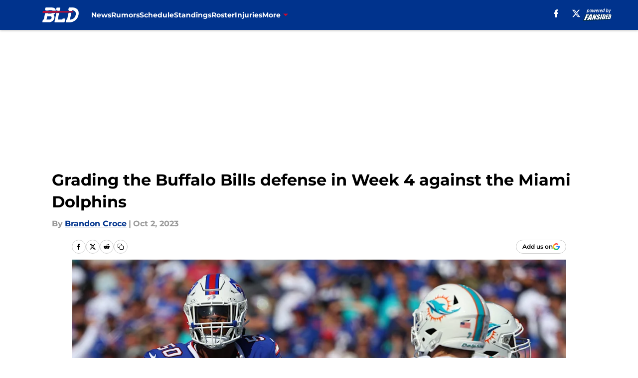

--- FILE ---
content_type: text/html
request_url: https://buffalowdown.com/posts/buffalo-bills-defense-week-4-grade-miami-dolphins-01hbrhdp1y32/5
body_size: 67603
content:
<!DOCTYPE html><html lang="en-US" q:render="ssr" q:route="html/" q:container="paused" q:version="1.15.0" q:base="https://assets.minutemediacdn.com/vl-prod/build/" q:locale="" q:manifest-hash="vyybvu" q:instance="iv5dh4h8bm"><!--qv q:id=0 q:key=tntn:Qb_0--><!--qv q:id=1 q:key=uXAr:vp_3--><!--qv q:s q:sref=1 q:key=--><head q:head><!--qv q:id=2 q:key=0YpJ:vp_0--><!--qv q:key=nO_0--><meta charset="utf-8" q:head><link href="https://fonts.googleapis.com" rel="preconnect" crossOrigin="" q:key="https://fonts.googleapis.com" q:head><link href="https://fonts.gstatic.com" rel="preconnect" crossOrigin="" q:key="https://fonts.gstatic.com" q:head><link href="https://fonts.googleapis.com/css2?family=Inter:wght@400;700;800&amp;family=Roboto:wght@100;200;300;400;500;600;700;800;900&amp;display=swap" rel="stylesheet" q:key="google-fonts" q:head><title q:head>Grading the Buffalo Bills defense in Week 4 against the Miami Dolphins</title><meta name="viewport" content="width=device-width, initial-scale=1.0" q:head><meta name="description" content="The Buffalo Bills defense was set to take on a Miami Dolphins offense that just scored 70 points but they rose to the occasion and had one of the best games of the season." q:head><meta property="fb:app_id" content="531030426978426" q:head><meta property="fb:pages" content="274433592585135" q:head><meta property="og:site_name" content="BuffaLowDown" q:head><meta property="og:url" content="https://buffalowdown.com/posts/buffalo-bills-defense-week-4-grade-miami-dolphins-01hbrhdp1y32/5" q:head><meta property="og:image:width" content="1440" q:head><meta property="og:image:height" content="810" q:head><meta name="twitter:url" content="https://buffalowdown.com/posts/buffalo-bills-defense-week-4-grade-miami-dolphins-01hbrhdp1y32/5" q:head><meta name="twitter:card" content="summary_large_image" q:head><meta name="twitter:image:width" content="1440" q:head><meta name="twitter:image:height" content="810" q:head><meta name="twitter:site" content="@buffalowdown" q:head><meta name="robots" content="max-image-preview:large" q:head><meta name="theme-color" content="#000000" q:head><meta property="og:type" content="article" q:head><meta property="og:title" content="Grading the Buffalo Bills defense in Week 4 against the Miami Dolphins" q:head><meta property="og:image" content="https://images2.minutemediacdn.com/image/upload/c_crop,x_0,y_0,w_3565,h_2005/c_fill,w_1440,ar_1440:810,f_auto,q_auto,g_auto/images/GettyImages/mmsport/16/01hbrkam7z91rdtk3bfg.jpg" q:head><meta property="og:description" content="The Buffalo Bills defense had back-to-back impressive performances against the Las Vegas Raiders and Washington Commanders. They had allowed only 10 points comb" q:head><meta property="article:published_time" content="2023-10-02T18:00:37Z" q:head><meta property="article:modified_time" content="2023-10-02T18:00:37Z" q:head><meta property="article:section" content="Buffalo Bills News" q:head><meta property="article:tag" content="Buffalo Bills" q:head><meta property="article:tag" content="Miami Dolphins" q:head><meta property="article:tag" content="Bills" q:head><meta name="twitter:image" content="https://images2.minutemediacdn.com/image/upload/c_crop,x_0,y_0,w_3565,h_2005/c_fill,w_1440,ar_1440:810,f_auto,q_auto,g_auto/images/GettyImages/mmsport/16/01hbrkam7z91rdtk3bfg.jpg" q:head><meta name="twitter:title" content="Grading the Buffalo Bills defense in Week 4 against the Miami Dolphins" q:head><meta name="twitter:description" content="The Buffalo Bills defense had back-to-back impressive performances against the Las Vegas Raiders and Washington Commanders. They had allowed only 10 points comb" q:head><link rel="preload" href="https://fonts.gstatic.com/s/montserrat/v31/JTUHjIg1_i6t8kCHKm4532VJOt5-QNFgpCu173w5aXo.woff2" as="font" type="font/woff2" crossorigin key="https://fonts.gstatic.com/s/montserrat/v31/JTUHjIg1_i6t8kCHKm4532VJOt5-QNFgpCu173w5aXo.woff2" q:key="https://fonts.gstatic.com/s/montserrat/v31/JTUHjIg1_i6t8kCHKm4532VJOt5-QNFgpCu173w5aXo.woff2" q:head><link rel="preload" href="https://fonts.gstatic.com/s/montserrat/v31/JTUHjIg1_i6t8kCHKm4532VJOt5-QNFgpCuM73w5aXo.woff2" as="font" type="font/woff2" crossorigin key="https://fonts.gstatic.com/s/montserrat/v31/JTUHjIg1_i6t8kCHKm4532VJOt5-QNFgpCuM73w5aXo.woff2" q:key="https://fonts.gstatic.com/s/montserrat/v31/JTUHjIg1_i6t8kCHKm4532VJOt5-QNFgpCuM73w5aXo.woff2" q:head><link rel="preload" href="https://fonts.gstatic.com/s/roboto/v50/KFOMCnqEu92Fr1ME7kSn66aGLdTylUAMQXC89YmC2DPNWubEbVmUiAo.woff2" as="font" type="font/woff2" crossorigin key="https://fonts.gstatic.com/s/roboto/v50/KFOMCnqEu92Fr1ME7kSn66aGLdTylUAMQXC89YmC2DPNWubEbVmUiAo.woff2" q:key="https://fonts.gstatic.com/s/roboto/v50/KFOMCnqEu92Fr1ME7kSn66aGLdTylUAMQXC89YmC2DPNWubEbVmUiAo.woff2" q:head><link rel="preload" href="https://fonts.gstatic.com/s/roboto/v50/KFOMCnqEu92Fr1ME7kSn66aGLdTylUAMQXC89YmC2DPNWuYaalmUiAo.woff2" as="font" type="font/woff2" crossorigin key="https://fonts.gstatic.com/s/roboto/v50/KFOMCnqEu92Fr1ME7kSn66aGLdTylUAMQXC89YmC2DPNWuYaalmUiAo.woff2" q:key="https://fonts.gstatic.com/s/roboto/v50/KFOMCnqEu92Fr1ME7kSn66aGLdTylUAMQXC89YmC2DPNWuYaalmUiAo.woff2" q:head><link rel="preload" href="https://fonts.gstatic.com/s/roboto/v50/KFOMCnqEu92Fr1ME7kSn66aGLdTylUAMQXC89YmC2DPNWuYjalmUiAo.woff2" as="font" type="font/woff2" crossorigin key="https://fonts.gstatic.com/s/roboto/v50/KFOMCnqEu92Fr1ME7kSn66aGLdTylUAMQXC89YmC2DPNWuYjalmUiAo.woff2" q:key="https://fonts.gstatic.com/s/roboto/v50/KFOMCnqEu92Fr1ME7kSn66aGLdTylUAMQXC89YmC2DPNWuYjalmUiAo.woff2" q:head><link rel="icon" href="https://images2.minutemediacdn.com/image/upload/v1678012459/shape/cover/sport/favicon_2-5f69751956f29b5fcd0fa6691d2fd624.ico" q:head><link rel="canonical" href="https://buffalowdown.com/posts/buffalo-bills-defense-week-4-grade-miami-dolphins-01hbrhdp1y32/5" q:head><link rel="preconnect" href="https://images2.minutemediacdn.com" crossorigin="anonymous" q:head><link rel="dns-prefetch" href="https://images2.minutemediacdn.com" q:head><style type="text/css" q:head>@font-face {font-family: 'Montserrat';
  font-style: normal;
  font-weight: 600;
  font-display: swap;
  src: url(https://fonts.gstatic.com/s/montserrat/v31/JTUHjIg1_i6t8kCHKm4532VJOt5-QNFgpCu173w5aXo.woff2) format('woff2');
  unicode-range: U+0000-00FF, U+0131, U+0152-0153, U+02BB-02BC, U+02C6, U+02DA, U+02DC, U+0304, U+0308, U+0329, U+2000-206F, U+20AC, U+2122, U+2191, U+2193, U+2212, U+2215, U+FEFF, U+FFFD;}@font-face {font-family: 'Montserrat';
  font-style: normal;
  font-weight: 700;
  font-display: swap;
  src: url(https://fonts.gstatic.com/s/montserrat/v31/JTUHjIg1_i6t8kCHKm4532VJOt5-QNFgpCuM73w5aXo.woff2) format('woff2');
  unicode-range: U+0000-00FF, U+0131, U+0152-0153, U+02BB-02BC, U+02C6, U+02DA, U+02DC, U+0304, U+0308, U+0329, U+2000-206F, U+20AC, U+2122, U+2191, U+2193, U+2212, U+2215, U+FEFF, U+FFFD;}@font-face {font-family: 'Roboto';
  font-style: normal;
  font-weight: 400;
  font-stretch: normal;
  font-display: swap;
  src: url(https://fonts.gstatic.com/s/roboto/v50/KFOMCnqEu92Fr1ME7kSn66aGLdTylUAMQXC89YmC2DPNWubEbVmUiAo.woff2) format('woff2');
  unicode-range: U+0000-00FF, U+0131, U+0152-0153, U+02BB-02BC, U+02C6, U+02DA, U+02DC, U+0304, U+0308, U+0329, U+2000-206F, U+20AC, U+2122, U+2191, U+2193, U+2212, U+2215, U+FEFF, U+FFFD;}@font-face {font-family: 'Roboto';
  font-style: normal;
  font-weight: 600;
  font-stretch: normal;
  font-display: swap;
  src: url(https://fonts.gstatic.com/s/roboto/v50/KFOMCnqEu92Fr1ME7kSn66aGLdTylUAMQXC89YmC2DPNWuYaalmUiAo.woff2) format('woff2');
  unicode-range: U+0000-00FF, U+0131, U+0152-0153, U+02BB-02BC, U+02C6, U+02DA, U+02DC, U+0304, U+0308, U+0329, U+2000-206F, U+20AC, U+2122, U+2191, U+2193, U+2212, U+2215, U+FEFF, U+FFFD;}@font-face {font-family: 'Roboto';
  font-style: normal;
  font-weight: 700;
  font-stretch: normal;
  font-display: swap;
  src: url(https://fonts.gstatic.com/s/roboto/v50/KFOMCnqEu92Fr1ME7kSn66aGLdTylUAMQXC89YmC2DPNWuYjalmUiAo.woff2) format('woff2');
  unicode-range: U+0000-00FF, U+0131, U+0152-0153, U+02BB-02BC, U+02C6, U+02DA, U+02DC, U+0304, U+0308, U+0329, U+2000-206F, U+20AC, U+2122, U+2191, U+2193, U+2212, U+2215, U+FEFF, U+FFFD;}</style><style q:head>:root {--color-black:#000000;--color-blue:#0066CC;--color-darkGrey:#999999;--color-grey:#cccccc;--color-lightGrey:#F7F7F7;--color-primary:#00338D;--color-secondary:#C60C30;--color-white:#FFFFFF;--font-family-big:Montserrat;--font-weight-big:700;--font-size-big-lg:14px;--font-size-big-md:14px;--font-size-big-sm:12px;--font-family-bigger:Montserrat;--font-weight-bigger:700;--font-size-bigger-lg:16px;--font-size-bigger-md:16px;--font-size-bigger-sm:14px;--font-family-gigantic:Montserrat;--font-weight-gigantic:700;--font-size-gigantic-lg:32px;--font-size-gigantic-md:24px;--font-size-gigantic-sm:22px;--font-family-huge:Montserrat;--font-weight-huge:700;--font-size-huge-lg:24px;--font-size-huge-md:22px;--font-size-huge-sm:18px;--font-family-large:Montserrat;--font-weight-large:700;--font-size-large-lg:20px;--font-size-large-md:20px;--font-size-large-sm:16px;--font-family-normal:Roboto;--font-weight-normal:400;--font-size-normal-lg:18px;--font-size-normal-md:18px;--font-size-normal-sm:18px;--font-family-tiny:Montserrat;--font-weight-tiny:700;--font-size-tiny-lg:12px;--font-size-tiny-md:12px;--font-size-tiny-sm:10px;}</style><script async type="text/javascript" id="clientApiData" q:key="clientApiData" q:head>window.clientApiData = {"pageData":{"distributionChannels":["author|bcroce","buffalo-bills-news","more-stories","recent-posts"],"language":"en","experiments":["freestar|control"],"pageType":"PostPage","articleId":"01hbrhdp1y32","property":"16","contentTags":["Buffalo Bills","Miami Dolphins","Bills"],"isMobileViewer":false,"topic":"Bills","vertical":"NFL","siteName":"BuffaLowDown","resourceID":"01hbrhdp1y32","autoTags":[]},"paletteData":{"colors":{"black":"#000000","blue":"#0066CC","darkGrey":"#999999","grey":"#cccccc","lightGrey":"#F7F7F7","primary":"#00338D","secondary":"#C60C30","white":"#FFFFFF"},"fonts":[{"family":"Montserrat","stylesheetUrl":"https://fonts.googleapis.com/css?family=Montserrat:600,700&display=swap","type":"stylesheetUrl","weights":["700"]},{"family":"Roboto","stylesheetUrl":"https://fonts.googleapis.com/css?family=Roboto:400,600,700&display=swap","type":"stylesheetUrl","weights":["400"]}],"typography":{"big":{"fontFamily":"Montserrat","fontWeight":700,"screenSizes":{"large":14,"medium":14,"small":12}},"bigger":{"fontFamily":"Montserrat","fontWeight":700,"screenSizes":{"large":16,"medium":16,"small":14}},"gigantic":{"fontFamily":"Montserrat","fontWeight":700,"screenSizes":{"large":32,"medium":24,"small":22}},"huge":{"fontFamily":"Montserrat","fontWeight":700,"screenSizes":{"large":24,"medium":22,"small":18}},"large":{"fontFamily":"Montserrat","fontWeight":700,"screenSizes":{"large":20,"medium":20,"small":16}},"normal":{"fontFamily":"Roboto","fontWeight":400,"screenSizes":{"large":18,"medium":18,"small":18}},"tiny":{"fontFamily":"Montserrat","fontWeight":700,"screenSizes":{"large":12,"medium":12,"small":10}}}}};</script><script type="text/javascript" id="OneTrustAutoBlock" q:key="oneTrustAutoBlock" q:head></script><script type="text/javascript" src="https://cdn-ukwest.onetrust.com/scripttemplates/otSDKStub.js" id="OneTrustURL" data-domain-script="01948883-cdc5-73d6-a267-dd1f0a86d169" q:key="oneTrustStub" q:head></script><script type="text/javascript" src="https://cdn.cookielaw.org/opt-out/otCCPAiab.js" id="OneTrustIAB" ccpa-opt-out-ids="C0004" ccpa-opt-out-geo="ca" ccpa-opt-out-lspa="true" q:key="oneTrustIAB" q:head></script><script type="text/javascript" id="OneTrustInit" q:key="oneTrustInit" q:head>
      function OptanonWrapper() {
      const geoData = OneTrust.getGeolocationData?.();
      const isUS = (geoData?.country === "US");
      const groups = window.OnetrustActiveGroups || '';
      const consentGiven = groups.includes(',C0004,');

      const shouldLoadAutoBlockScript = !isUS || (isUS && !consentGiven);

      // Update Permutive consent based on current consent status
      function updatePermutiveConsent(hasConsent) {
        function attemptUpdate() {
          if (window.permutive && typeof window.permutive.consent === 'function') {
            if (hasConsent) {
              window.permutive.consent({ "opt_in": true, "token": "CONSENT_CAPTURED" });
            } else {
              window.permutive.consent({ "opt_in": false });
            }
            return true;
          }
          return false;
        }

        // Try immediately
        if (!attemptUpdate()) {
          // If Permutive isn't ready, retry after a short delay
          setTimeout(function() {
            attemptUpdate();
          }, 200);
        }
      }

      // Set initial Permutive consent status
      updatePermutiveConsent(consentGiven);

      // Set up consent change handler to update Permutive when consent changes
      OneTrust.OnConsentChanged(function(eventData) {
        // Use a small delay to ensure OnetrustActiveGroups is updated
        // OneTrust may fire the callback before updating the groups
        setTimeout(function() {
          // Update consent status from event data
          const updatedGroups = window.OnetrustActiveGroups || '';
          const updatedConsentGiven = updatedGroups.includes(',C0004,');
          updatePermutiveConsent(updatedConsentGiven);

          // Handle auto-block script loading and page reload for US users
          // If user is in US and opts out (no longer has consent), load auto-block
          if (isUS && !updatedConsentGiven) {
            loadAutoBlockScript();
            location.reload();
          }
        }, 150);
      });

      if (shouldLoadAutoBlockScript) {
        loadAutoBlockScript();
      }

      function loadAutoBlockScript() {
        const autoBlockScript = document.getElementById('OneTrustAutoBlock');
        if (autoBlockScript && !autoBlockScript.src) {
          autoBlockScript.src = 'https://cdn-ukwest.onetrust.com/consent/01948883-cdc5-73d6-a267-dd1f0a86d169/OtAutoBlock.js';
        }
      }
    }
  </script><script type="text/javascript" id="mmBCPageData" q:key="mmBCPageData" q:head>
        window.mmBCPageData = {
          property: '16',
          authors: ["bcroce"],
          pageType: 'PostPage',
        };</script><script async type="text/javascript" id="update-hem-cookie" q:key="update-hem-cookie" q:head>
      (function () {
        function getCookie(name) {
          const value = '; ' + document.cookie;
          const parts = value.split('; ' + name + '=');
          if (parts.length === 2) {
            return parts.pop().split(";").shift();
          }
          return null;
        }

        function processUserId(userId) {
            if (!userId) return;
            document.cookie = 'mm_bc_user_sha' + '=' + userId + '; path=/; max-age=31536000; Secure; SameSite=Lax';
        }

        const existingValue = getCookie('mm_bc_user_sha');
        if (existingValue) {
          processUserId(existingValue);
          return;
        }

        if (window.dataLayer && Array.isArray(window.dataLayer)) {
          const found = window.dataLayer.find(e => e.bc_reg_user_id);
          if (found) {
            processUserId(found.bc_reg_user_id);
            return;
          }
        }

        // Intercept future pushes to dataLayer and capture bc_reg_user_id
        if (window.dataLayer) {
          const originalPush = window.dataLayer.push;
          window.dataLayer.push = function () {
            for (let arg of arguments) {
              if (arg.bc_reg_user_id) {
                processUserId(arg.bc_reg_user_id);
              }
            }
            return originalPush.apply(window.dataLayer, arguments);
          };
        }
    })();
  </script><script id="chartbeatData" type="text/javascript" q:key="chartbeatData" q:head>
    window._sf_async_config = {
      uid: 67224,
      domain: 'buffalowdown.com',
      useCanonical: true,
      useCanonicalDomain: true,
      flickerControl: false,
      sections: 'Buffalo Bills News',
      authors: 'Brandon Croce'
    };
  </script><script id="chartbeatHeadline" type="text/javascript" src="https://static.chartbeat.com/js/chartbeat_mab.js" async q:key="chartbeatHeadline" q:head></script><script src="https://ak.sail-horizon.com/spm/spm.v1.min.js" id="sailthru" async q:key="sailthru" q:head></script><script id="sailthruInit" type="text/javascript" q:key="sailthruInit" q:head>
    // Wait for Sailthru to be available on window before initializing
    (function checkSailthru(attempts = 0) {
      if (typeof window.Sailthru !== 'undefined') {
        Sailthru.init({ customerId: 'c92e7ba97ddecf8d779ded02d904b48b' });
      } else if (attempts < 3) {
        // Check again after a short delay, limit to 3 attempts
        setTimeout(() => checkSailthru(attempts + 1), 100);
      }
    })();
  </script><script src="https://static.chartbeat.com/js/chartbeat.js" async type="text/javascript" class="optanon-category-C0002 optanon-category-SPD_BG" q:key="chartbeat" q:head></script><script src="https://static.chartbeat.com/js/subscriptions.js" async type="text/javascript" q:key="chartbeatSubscriptions" q:head></script><script id="chartbeatConversion" type="text/javascript" q:key="chartbeatConversion" q:head>
    class ChartbeatConversionEvents {
      constructor() {
        this.isAttached = false;
        this.observer = null;
        this.originalPushState = history.pushState;
        this.init();
      }

      // Form finders
      findRegForm() {
        // Return the iframe container since we can't access cross-origin iframe content
        const form = document.getElementById('voltax-auth-openpass');
        const iframe = form?.querySelector('iframe');
        return iframe || null;
      }

      findNewsletterForm() {
        return document.getElementsByClassName('bcForm')[0]?.querySelector('input[type="text"]') || null;
      }

      // Track event helper
      track(eventName) {
        if (typeof window.chartbeat === 'function') {
          chartbeat(eventName);
        }
      }

      // Creates a tracker with start/complete/cancel state management
      createTracker(prefix) {
        let hasShown = false;
        let hasStarted = false;
        let hasCompleted = false;
        let hasCanceled = false;
        
        return {
          shown: () => { hasShown = true; this.track(prefix + 'Shown'); },
          start: () => { hasStarted = true; this.track(prefix + 'Start'); },
          complete: () => { hasCompleted = true; if (hasStarted) this.track(prefix + 'Complete'); },
          cancel: () => { 
            if (hasShown && !hasCompleted && !hasCanceled) {
              hasCanceled = true;
              this.track(prefix + 'Cancel');
            }
          }
        };
      }

      // Registration Wall tracking
      setupRegistrationTracking(regForm) {
        const reg = this.createTracker('trackRegistration');
        reg.shown();
        
        // Start: any auth button click or openpass form
        regForm.querySelectorAll('.voltax-auth-button, .voltax-auth-google-button')
          .forEach(btn => btn.addEventListener('click', reg.start, { once: true }));

        // OpenPass iframe tracking
        const iframe = regForm.querySelector('#voltax-auth-openpass').querySelector('iframe');
        if (!iframe) {
          return;
        }
        
        let hasInteracted = false;
        // Only event that is triggered when the user is interacting with the iframe
        iframe.addEventListener('mouseenter', () => {
          hasInteracted = true;
          reg.start();
        }, { once: true });

        // Complete: when "voltax_auth_provider" is set in local storage
        // Cancel: when modal closes without completing (modal removed from DOM)
        const regObserver = new MutationObserver(() => {
          if (localStorage.getItem('voltax_auth_provider')) {
            reg.complete();
            regObserver.disconnect();
          } else if (!iframe.isConnected) {
            reg.cancel();
            regObserver.disconnect();
          }
        });
        regObserver.observe(document.body, { childList: true, subtree: true });
        
        // Cancel: leave page without completing (user navigates away)
        window.addEventListener('beforeunload', reg.cancel);
      }

      // Newsletter tracking
      setupNewsletterTracking(newsletterForm) {
        const nl = this.createTracker('trackNewsletterSignup');
        nl.shown();
        
        const emailInput = newsletterForm.querySelector('input[type="text"]');
        const submitBtn = newsletterForm.querySelector('.blueConicButton input[type="submit"]');
        
        // Start: focus email input
        if (emailInput) {
          emailInput.addEventListener('focus', nl.start, { once: true });
        }
        
        // Complete: form submit or button click
        newsletterForm.addEventListener('submit', nl.complete, { once: true });
        if (submitBtn) {
          submitBtn.addEventListener('click', nl.complete, { once: true });
        }
        
        // Cancel: leave page, URL change (finite scroll), or form is removed from DOM
        window.addEventListener('beforeunload', nl.cancel);
        window.addEventListener('popstate', nl.cancel);
        
        // Cancel: when modal closes without completing (form removed from DOM)
        const nlObserver = new MutationObserver(() => {
          if (!newsletterForm.isConnected) {
            nl.cancel();
            nlObserver.disconnect();
          }
        });
        nlObserver.observe(document.body, { childList: true, subtree: true });
        
        const originalPushState = this.originalPushState;
        history.pushState = function(...args) {
          nl.cancel();
          return originalPushState.apply(history, args);
        };
      }

      attachListener() {
        if (this.isAttached) return;
        
        const regForm = this.findRegForm();
        const newsletterForm = this.findNewsletterForm();
        
        if (typeof window.chartbeat !== 'function' || (!regForm && !newsletterForm)) return;

        if (regForm) this.setupRegistrationTracking(document.getElementById('voltax-sign-in'));
        if (newsletterForm) this.setupNewsletterTracking(document.getElementsByClassName('bcForm')[0]);

        this.isAttached = true;
        if (this.observer) this.observer.disconnect();
      }

      init() {
        this.observer = new MutationObserver(() => this.attachListener());
        this.observer.observe(document.body, { childList: true, subtree: true });
        this.attachListener();
      }
    }

    window.addEventListener("DOMContentLoaded", () => {
      new ChartbeatConversionEvents();
    });
  </script><script async type="text/javascript" id="cwv-tracker" q:key="cwv-tracker" q:head>
          (function () {
            const SAMPLE_PERCENTAGE = 50;
            if (Math.random() < SAMPLE_PERCENTAGE / 100) {
              const script = document.createElement("script");
              script.src =
                "https://assets.minutemediacdn.com/mm-cwv-tracker/prod/mm-cwv-tracker.js";
              script.async = true;
              document.head.appendChild(script);
            }
          })();
        </script><script async type="text/javascript" id="gtm" data-consent-category="C0001" q:key="gtm" q:head>(function(w,d,s,l,i){w[l]=w[l]||[];w[l].push({'gtm.start': new Date().getTime(),event:'gtm.js'});var f=d.getElementsByTagName(s)[0],j=d.createElement(s),dl=l!='dataLayer'?'&l='+l:'';j.async=true;j.src='https://www.googletagmanager.com/gtm.js?id='+i+dl;f.parentNode.insertBefore(j,f);})(window,document,'script','dataLayer','GTM-TCW5HW')</script><script async type="text/javascript" id="accessibility" data-consent-category="C0001" q:key="accessibility" q:head>const style = document.createElement('style');
style.innerHTML = `
      #INDmenu-btn {
        display:none;
      }
    `;
document.head.appendChild(style);
window.mmClientApi = window.mmClientApi || [];
window.mmClientApi.push('injectAccessibilityIcon', {});</script><script async type="text/javascript" id="Create ads placeholders (code)" data-consent-category="C0004" q:key="Create ads placeholders (code)" q:head>var placeholders = {
    oneOnOne: {
        id: "div-gpt-ad-1552218089756-0"
    },
    sidebar1: {
        id: "div-sideBar1"
    },
    sidebar2: {
        id: "div-sideBar2"
    },
    top: {
        id: "div-gpt-ad-1552218170642-0"
    },
    stickyBottom: {
        id: "div-sticky-bottom"
    },
    belowTopSection: {
        id: "below-top-section"
    },
    belowSecondSection: {
        id: "below-second-section"
    }
};
mmClientApi.push('injectAdPlaceholders', placeholders);</script><script async type="text/javascript" id="Adshield" data-consent-category="C0004" q:key="Adshield" q:head>var script = document.createElement('script');

script.async = true;
script.id = "xpcNQ";
script.setAttribute("data-sdk", "l/1.1.11");
script.setAttribute("data-cfasync", "false");
script.src = "https://html-load.com/loader.min.js";
script.charset = "UTF-8";

script.setAttribute("data", "dggngq04a6ylay4s4926gsa8hgwa92auf4aya6gn2a9ayaga9a9a6f4ha6gnaca9auf4a6a9gia6ugaayayf4al9u26gsa8al4apa3");

script.setAttribute("onload", "!async function(){let e='html-load.com';const t=window,r=e=>new Promise((t=>setTimeout(t,e))),o=t.atob,a=t.btoa,s=r=>{const s=o('VGhlcmUgd2FzIGEgcHJvYmxlbSBsb2FkaW5nIHRoZSBwYWdlLiBQbGVhc2UgY2xpY2sgT0sgdG8gbGVhcm4gbW9yZS4=');if(confirm(s)){const o=new t.URL('https://report.error-report.com/modal'),s=o.searchParams;s.set('url',a(location.href)),s.set('error',a(r.toString())),s.set('domain',e),location.href=o.href}else location.reload()};try{const c=()=>new Promise((e=>{let r=Math.random().toString(),o=Math.random().toString();t.addEventListener('message',(e=>e.data===r&&t.postMessage(o,'*'))),t.addEventListener('message',(t=>t.data===o&&e())),t.postMessage(r,'*')}));async function n(){try{let e=!1,o=Math.random().toString();if(t.addEventListener('message',(t=>{t.data===o+'_as_res'&&(e=!0)})),t.postMessage(o+'_as_req','*'),await c(),await r(500),e)return!0}catch(e){console.error(e)}return!1}const i=[100,500,1e3];for(let l=0;l<=i.length&&!await n();l++){if(l===i.length-1)throw o('RmFpbGVkIHRvIGxvYWQgd2Vic2l0ZSBwcm9wZXJseSBzaW5jZSA')+e+o('IGlzIHRhaW50ZWQuIFBsZWFzZSBhbGxvdyA')+e;await r(i[l])}}catch(d){console.error(d);try{t.localStorage.setItem(t.location.host+'_fa_'+a('last_bfa_at'),Date.now().toString())}catch(m){}try{setInterval((()=>document.querySelectorAll('link,style').forEach((e=>e.remove()))),100);const h=await(await fetch('https://error-report.com/report?type=loader_light&url='+a(location.href)+'&error='+a(d),{method:'POST'})).text();let g=!1;t.addEventListener('message',(e=>{'as_modal_loaded'===e.data&&(g=!0)}));let p=document.createElement('iframe');const f=new t.URL('https://report.error-report.com/modal'),u=f.searchParams;u.set('url',a(location.href)),u.set('eventId',h),u.set('error',a(d)),u.set('domain',e),p.src=f.href,p.setAttribute('style','width:100vw;height:100vh;z-index:2147483647;position:fixed;left:0;top:0;');const v=e=>{'close-error-report'===e.data&&(p.remove(),t.removeEventListener('message',v))};t.addEventListener('message',v),document.body.appendChild(p);const w=()=>{const e=p.getBoundingClientRect();return'none'!==t.getComputedStyle(p).display&&0!==e.width&&0!==e.height},S=setInterval((()=>{if(!document.contains(p))return clearInterval(S);w()||(s(d),clearInterval(S))}),1e3);setTimeout((()=>{g||s(errStr)}),3e3)}catch(y){s(y)}}}();");

script.setAttribute("onerror", "!async function(){const e=window,t=e.atob,r=e.btoa;let o=JSON.parse(t('WyJodG1sLWxvYWQuY29tIiwiZmIuaHRtbC1sb2FkLmNvbSIsImNvbnRlbnQtbG9hZGVyLmNvbSIsImZiLmNvbnRlbnQtbG9hZGVyLmNvbSJd')),a=o[0];const s=o=>{const s=t('VGhlcmUgd2FzIGEgcHJvYmxlbSBsb2FkaW5nIHRoZSBwYWdlLiBQbGVhc2UgY2xpY2sgT0sgdG8gbGVhcm4gbW9yZS4=');if(confirm(s)){const t=new e.URL('https://report.error-report.com/modal'),s=t.searchParams;s.set('url',r(location.href)),s.set('error',r(o.toString())),s.set('domain',a),location.href=t.href}else location.reload()};try{if(void 0===e.as_retry&&(e.as_retry=0),e.as_retry>=o.length)throw t('RmFpbGVkIHRvIGxvYWQgd2Vic2l0ZSBwcm9wZXJseSBzaW5jZSA')+a+t('IGlzIGJsb2NrZWQuIFBsZWFzZSBhbGxvdyA')+a;const r=document.querySelector('#xpcNQ'),s=document.createElement('script');for(let e=0;e<r.attributes.length;e++)s.setAttribute(r.attributes[e].name,r.attributes[e].value);const n=new e.URL(r.getAttribute('src'));n.host=o[e.as_retry++],s.setAttribute('src',n.href),r.setAttribute('id',r.getAttribute('id')+'_'),r.parentNode.insertBefore(s,r),r.remove()}catch(t){console.error(t);try{e.localStorage.setItem(e.location.host+'_fa_'+r('last_bfa_at'),Date.now().toString())}catch(e){}try{setInterval((()=>document.querySelectorAll('link,style').forEach((e=>e.remove()))),100);const o=await(await fetch('https://error-report.com/report?type=loader_light&url='+r(location.href)+'&error='+r(t),{method:'POST'})).text();let n=!1;e.addEventListener('message',(e=>{'as_modal_loaded'===e.data&&(n=!0)}));let c=document.createElement('iframe');const i=new e.URL('https://report.error-report.com/modal'),l=i.searchParams;l.set('url',r(location.href)),l.set('eventId',o),l.set('error',r(t)),l.set('domain',a),c.src=i.href,c.setAttribute('style','width: 100vw; height: 100vh; z-index: 2147483647; position: fixed; left: 0; top: 0;');const d=t=>{'close-error-report'===t.data&&(c.remove(),e.removeEventListener('message',d))};e.addEventListener('message',d),document.body.appendChild(c);const m=()=>{const t=c.getBoundingClientRect();return'none'!==e.getComputedStyle(c).display&&0!==t.width&&0!==t.height},h=setInterval((()=>{if(!document.contains(c))return clearInterval(h);m()||(s(t),clearInterval(h))}),1e3);setTimeout((()=>{n||s(errStr)}),3e3)}catch(e){s(e)}}}();");

document.head.appendChild(script);</script><script async type="text/javascript" id="commercial-api" data-consent-category="C0004" q:key="commercial-api" q:head>(function () {
    mmClientApi.push('getPageData', function ({ experiments }) {
        // Check for Freestar experiments
        const hasFreestarExperiment =
            experiments &&
            (experiments.includes('freestar|control') ||
                experiments.includes('freestar|test'));

        // If Freestar experiment is active, do nothing (don't load MM commercial)
        if (hasFreestarExperiment) return;

        // Inject the default MM Commercial script
        const mmCommercialScript = document.createElement('script');
        mmCommercialScript.src =
            'https://uds-selector.bqstreamer.com/library/fansided/16/code?mm-referer=' +
            encodeURIComponent(location.href);
        document.head.appendChild(mmCommercialScript);
    });
})();</script><script async type="text/javascript" id="Freestar monetization" data-consent-category="C0004" q:key="Freestar monetization" q:head>(function () {
    mmClientApi.push('getPageData', function ({ experiments }) {
        // Check for Freestar experiments
        const hasFreestarExperiment =
            experiments &&
            (experiments.includes('freestar|control') ||
                experiments.includes('freestar|test'));

        // Run only if Freestar experiment is active
        if (!hasFreestarExperiment) return;

        // --- Freestar bootstrap/config (from new code) ---
        window.freestar = window.freestar || {};
        freestar.queue = freestar.queue || [];
        freestar.config = freestar.config || {};
        freestar.config.enabled_slots = freestar.config.enabled_slots || [];
        freestar.initCallback = function () {
            if (freestar.config.enabled_slots.length === 0) {
                freestar.initCallbackCalled = false;
            } else {
                freestar.newAdSlots(freestar.config.enabled_slots);
            }
        };

        // --- Load Freestar library dynamically (equivalent to the <script src=...> tag) ---
        const freestarScript = document.createElement('script');
        freestarScript.src = 'https://a.pub.network/buffalowdown-com/pubfig.min.js';
        freestarScript.async = true;
        freestarScript.setAttribute('data-cfasync', 'false');
        document.head.appendChild(freestarScript);

        // --- Local configuration (from new code) ---
        let pageCount = 0;
        const sitePrefix = 'buffalowdown-com';
        const testSuffix = '_test';
        const deviceVariant = window.innerWidth < 1000 ? 'm' : 'd';

        const adMap = {
            'div-gpt-ad-1552218170642-0': sitePrefix + '_top_' + deviceVariant + testSuffix,
            'div-sticky-bottom': sitePrefix + '_bottom' + testSuffix,
            'div-sideBar1': sitePrefix + '_sidebar1' + testSuffix,
            'div-sideBar2': sitePrefix + '_sidebar2' + testSuffix,
            'below-top-section': sitePrefix + '_infeed1_' + deviceVariant + testSuffix,
            'below-second-section': sitePrefix + '_infeed2_' + deviceVariant + testSuffix
        };

        function createStaticAds() {
            const adObjects = [];
            Object.keys(adMap).forEach((divId) => {
                if (document.getElementById(divId)) {
                    adObjects.push({
                        placementName: adMap[divId],
                        slotId: divId
                    });
                }
            });

            if (adObjects.length) {
                freestar.newAdSlots(adObjects);
            }
        }

        function insertAdsIntoContainer(container) {
            if (container.classList.contains('adsProcessed')) return;
            container.classList.add('adsProcessed');

            const invalidTags = ['H1', 'H2', 'H3', 'H4', 'H5', 'H6', 'LI', 'FIGURE'];
            let wordCount = 0;
            const desktopView = window.innerWidth && window.innerWidth > 1000;
            const dynamicPlacementName = desktopView
                ? sitePrefix + '_inarticle_d' + testSuffix
                : sitePrefix + '_inarticle_m' + testSuffix;

            const adObjects = [];

            // Process children of the container
            for (const element of container.children) {
                if (element.nodeType !== 1) continue;

                if (element.tagName === 'FIGURE') {
                    wordCount += 50;
                }

                const elementText = element.textContent || '';
                const words = elementText.split(/\s+/).filter((word) => word.length > 0);
                wordCount += words.length;

                if (wordCount >= 110 && !invalidTags.includes(element.tagName)) {
                    const newDiv = document.createElement('div');
                    const dynamicId = `dynamic-ad-${Date.now()}-${Math.floor(Math.random() * 1000)}`;
                    newDiv.id = dynamicId;
                    newDiv.classList.add(dynamicPlacementName);

                    element.parentNode.insertBefore(newDiv, element.nextSibling);

                    adObjects.push({
                        placementName: dynamicPlacementName,
                        slotId: dynamicId
                    });

                    wordCount = 0;
                }
            }

            if (adObjects.length) {
                freestar.newAdSlots(adObjects);
            }
        }

        function createIncontentAds() {
            const dynamicSelector = document.querySelectorAll('.article-content').length
                ? '.article-content'
                : 'article > .viewablity-block';

            const containers = document.querySelectorAll(dynamicSelector);
            containers.forEach((container) => insertAdsIntoContainer(container));
        }

        function createNewSidebarAds() {
            pageCount += 1;

            freestar.newAdSlots({
                placementName: adMap['div-sideBar1'],
                slotId: 'div-sideBar1-' + pageCount
            });

            freestar.newAdSlots({
                placementName: adMap['div-sideBar2'],
                slotId: 'div-sideBar2-' + pageCount
            });
        }

        // --- Freestar queue setup (from new code, wrapped in experiment gating) ---
        freestar.queue.push(function () {
            createStaticAds();
            createIncontentAds();

            window.addEventListener('finiteScrollEvent', function () {
                createNewSidebarAds();
                createIncontentAds();
            });
        });
    });
})();
</script><script async type="text/javascript" id="MM logger" q:key="MM logger" q:head>(function () {
    mmClientApi.push('getPageData', function ({ experiments }) {
        // --- Which experiments should load these scripts? ---
        const TARGET_EXPERIMENTS = [
            'freestar|control',
            'freestar|test'
        ];

        const hasTargetExperiment =
            Array.isArray(experiments) &&
            experiments.some((exp) => TARGET_EXPERIMENTS.includes(exp));

        // Only run when the desired experiment is active
        if (!hasTargetExperiment) return;

        // Check if scripts are already injected
        const loggerAlreadyLoaded = document.querySelector('script[data-mm-logger="true"]');
        const grumiAlreadyLoaded = document.querySelector('script[data-grumi="true"]');

        // If both are already present, do nothing
        if (loggerAlreadyLoaded && grumiAlreadyLoaded) {
            return;
        }

        // --- Inject mm-logger.js (only once) ---
        if (!loggerAlreadyLoaded) {
            const loggerScript = document.createElement('script');
            loggerScript.src = 'https://monti-config.bqstreamer.com/logger/mm-logger.js';
            loggerScript.async = true;
            loggerScript.setAttribute('data-cfasync', 'false');
            loggerScript.setAttribute('data-mm-logger', 'true'); // marker so we don't add twice

            document.head.appendChild(loggerScript);
        }

        // --- Inject GeoEdge grumi (only once) ---
        if (!grumiAlreadyLoaded) {
            // Config must be set before loading the external script
            window.grumi = {
                cfg: {
                    advs: {
                        5643454502: true,
                        5648735916: true,
                        5645336872: true,
                        5856250540: true
                    }
                },
                key: 'a093ed45-543b-4934-9b9b-0c23fddd3d07'
            };

            const grumiScript = document.createElement('script');
            grumiScript.src = 'https://rumcdn.geoedge.be/a093ed45-543b-4934-9b9b-0c23fddd3d07/grumi-ip.js';
            grumiScript.async = true;
            grumiScript.setAttribute('data-grumi', 'true'); // marker so we don't add twice

            document.head.appendChild(grumiScript);
        }
    });
})();
</script><script async type="text/javascript" id="Pushly" data-consent-category="C0004" q:key="Pushly" q:head>const pushlySdk = document.createElement('script');
            pushlySdk.async = true;
            pushlySdk.src = 'https://cdn.p-n.io/pushly-sdk.min.js?domain_key=l9DgEJOI8wXF01W5eN9FbaVnkwBEnrjsQ2mi';
            pushlySdk.type = 'text/javascript';
            document.head.appendChild(pushlySdk);
            const pushlySW = document.createElement('script');
            pushlySW.type = 'text/javascript';
            pushlySW.textContent = 'function pushly(){window.PushlySDK.push(arguments)}window.PushlySDK=window.PushlySDK||[],pushly("load",{domainKey:"l9DgEJOI8wXF01W5eN9FbaVnkwBEnrjsQ2mi",sw:"/" + "assets/pushly/pushly-sdk-worker.js"});'
            document.head.appendChild(pushlySW);
</script><script defer type="text/javascript" id="Mini Player" data-consent-category="C0004" q:key="Mini Player" q:head>window.mmClientApi?.push('getPageData', pageDataObject => {
  const noVideoPlayer = pageDataObject?.tags?.find(tag => tag === 'no-video-player');
  if(!noVideoPlayer) {
    const mmVideoScript = document.createElement('script');
    mmVideoScript.src = 'https://players.voltaxservices.io/players/1/code?mm-referer=' + location.href;
    document.head.appendChild(mmVideoScript);
  }
});</script><script type="application/ld+json" q:key="ldArticle" q:head>{"@context":"http://schema.org","@type":"NewsArticle","mainEntityOfPage":{"@type":"WebPage","@id":"https://buffalowdown.com/posts/buffalo-bills-defense-week-4-grade-miami-dolphins-01hbrhdp1y32/5"},"headline":"Grading the Buffalo Bills defense in Week 4 against the Miami Dolphins","image":[{"@type":"ImageObject","url":"https://images2.minutemediacdn.com/image/upload/c_fill,w_1200,ar_1:1,f_auto,q_auto,g_auto/images/GettyImages/mmsport/16/01hbrkam7z91rdtk3bfg.jpg","width":1200,"height":1200},{"@type":"ImageObject","url":"https://images2.minutemediacdn.com/image/upload/c_fill,w_1200,ar_16:9,f_auto,q_auto,g_auto/images/GettyImages/mmsport/16/01hbrkam7z91rdtk3bfg.jpg","width":1200,"height":675},{"@type":"ImageObject","url":"https://images2.minutemediacdn.com/image/upload/c_fill,w_1200,ar_4:3,f_auto,q_auto,g_auto/images/GettyImages/mmsport/16/01hbrkam7z91rdtk3bfg.jpg","width":1200,"height":900}],"datePublished":"2023-10-02T18:00:37Z","dateModified":"2023-10-02T18:00:37Z","publisher":{"@type":"Organization","name":"BuffaLowDown","logo":{"@type":"ImageObject","url":"https://images2.minutemediacdn.com/image/upload/v1678012453/shape/cover/sport/BuffaLowDown_google-schema-logo-4ad1a6d12e211e80bbea9e2f7ba91c38.png"}},"description":"The Buffalo Bills defense was set to take on a Miami Dolphins offense that just scored 70 points but they rose to the occasion and had one of the best games of the season.","articleSection":"Buffalo Bills News","author":{"@type":"Person","name":"Brandon Croce","url":"https://buffalowdown.com/author/bcroce"}}</script><script type="application/ld+json" q:key="ldBreadcrumb" q:head>{"@context":"http://schema.org","@type":"BreadcrumbList","itemListElement":[{"@type":"ListItem","position":1,"name":"Home","item":"https://buffalowdown.com"},{"@type":"ListItem","position":2,"name":"Buffalo Bills News","item":"https://buffalowdown.com/buffalo-bills-news/"}]}</script><script src="https://123p.buffalowdown.com/script.js" type="text/javascript" async q:key="blueconic" q:head></script><script src="https://assets.minutemediacdn.com/recirculation-widget/prod/mm-recirculation-injector.js" type="text/javascript" async q:key="RecirculationWidget" q:head></script><!--/qv--><!--/qv--><link rel="modulepreload" href="https://assets.minutemediacdn.com/vl-prod/build/q-RFD0BxB0.js"><script type="module" async="true" src="https://assets.minutemediacdn.com/vl-prod/build/q-RFD0BxB0.js"></script><link rel="stylesheet" href="https://assets.minutemediacdn.com/vl-prod/assets/BP1kbrhr-style.css"><link rel="modulepreload" href="https://assets.minutemediacdn.com/vl-prod/build/q-XYi0b4s7.js"><link rel="preload" href="https://assets.minutemediacdn.com/vl-prod/assets/DaLbuemo-bundle-graph.json" as="fetch" crossorigin="anonymous"><script type="module" async="true">let b=fetch("https://assets.minutemediacdn.com/vl-prod/assets/DaLbuemo-bundle-graph.json");import("https://assets.minutemediacdn.com/vl-prod/build/q-XYi0b4s7.js").then(({l})=>l("https://assets.minutemediacdn.com/vl-prod/build/",b));</script><link rel="modulepreload" href="https://assets.minutemediacdn.com/vl-prod/build/q-BmlzJyRk.js"><style q:style="nxuput-0" hidden>:root{view-transition-name:none}</style></head><body lang="en"><!--qv q:id=3 q:key=wgGj:vp_1--><!--qv q:key=Ir_2--><!--qv q:id=4 q:key=IOjm:Ir_0--><!--qv q:id=5 q:key=y7mZ:ec_1--><!--qv q:id=6 q:key=HsRY:uX_4--><!--qv q:s q:sref=6 q:key=--><!--qv q:id=7 q:key=2Q82:uX_0--><header q:key="Ma_7"><!--qv q:id=8 q:key=xtrp:Ma_4--><div class="fixed flex items-center space-between w-full top-0 px-5 md:px-f-2 lg:px-f-1.5 z-50 shadow-header bg-primary h-f-3" q:key="Ut_4"><!--qv q:id=9 q:key=yY0a:Ut_0--><div aria-label="More Menu Items" class="block lg:hidden w-6 h-6 min-w-[24px] relative mr-5 cursor-pointer" on:click="q-6lOeNqWd.js#s_xjW80feA0gU[0]" q:key="oy_0" q:id="a"><span class="block absolute h-0.5 ease-in-out duration-200 origin-right-center opacity-1 bg-white top-1 w-full"></span><span class="block absolute h-0.5 ease-in-out duration-200 origin-right-center opacity-1 bg-white top-3 w-full"></span><span class="block absolute h-0.5 ease-in-out duration-200 origin-right-center opacity-1 bg-white top-5 w-full"></span></div><!--/qv--><!--qv q:id=b q:key=aTke:Ut_1--><div style="top:60px;height:calc(100vh - 60px)" class="fixed block lg:hidden w-full ease-in-out duration-300 z-[2] overflow-y-auto opacity-0 -left-full bg-white" q:key="rG_3"><nav><ul class="m-5"><!--qv q:id=c q:key=DVWB:0--><!--qv q:id=d q:key=LnC7:QF_1--><li class="list-none mb-5 leading-5 w-full" q:key="r0_1"><!--qv q:id=e q:key=deAA:r0_0--><h4 q:key="SZ_1"><!--qv q:s q:sref=e q:key=--><a href="https://buffalowdown.com/buffalo-bills-news/" class="mobile-nav-top text-black font-group-bigger" on:click="q-DbbAhLHf.js#s_av6wsRFPToI[0]" q:id="f"><!--t=g-->News<!----></a><!--/qv--></h4><!--/qv--></li><!--/qv--><!--/qv--><!--qv q:id=h q:key=DVWB:1--><!--qv q:id=i q:key=LnC7:QF_1--><li class="list-none mb-5 leading-5 w-full" q:key="r0_1"><!--qv q:id=j q:key=deAA:r0_0--><h4 q:key="SZ_1"><!--qv q:s q:sref=j q:key=--><a href="https://buffalowdown.com/buffalo-bills-rumors/" class="mobile-nav-top text-black font-group-bigger" on:click="q-DbbAhLHf.js#s_av6wsRFPToI[0]" q:id="k"><!--t=l-->Rumors<!----></a><!--/qv--></h4><!--/qv--></li><!--/qv--><!--/qv--><!--qv q:id=m q:key=DVWB:2--><!--qv q:id=n q:key=LnC7:QF_1--><li class="list-none mb-5 leading-5 w-full" q:key="r0_1"><!--qv q:id=o q:key=deAA:r0_0--><h4 q:key="SZ_1"><!--qv q:s q:sref=o q:key=--><a href="https://buffalowdown.com/schedule" class="mobile-nav-top text-black font-group-bigger" on:click="q-DbbAhLHf.js#s_av6wsRFPToI[0]" q:id="p"><!--t=q-->Schedule<!----></a><!--/qv--></h4><!--/qv--></li><!--/qv--><!--/qv--><!--qv q:id=r q:key=DVWB:3--><!--qv q:id=s q:key=LnC7:QF_1--><li class="list-none mb-5 leading-5 w-full" q:key="r0_1"><!--qv q:id=t q:key=deAA:r0_0--><h4 q:key="SZ_1"><!--qv q:s q:sref=t q:key=--><a href="https://buffalowdown.com/standings" class="mobile-nav-top text-black font-group-bigger" on:click="q-DbbAhLHf.js#s_av6wsRFPToI[0]" q:id="u"><!--t=v-->Standings<!----></a><!--/qv--></h4><!--/qv--></li><!--/qv--><!--/qv--><!--qv q:id=w q:key=DVWB:4--><!--qv q:id=x q:key=LnC7:QF_1--><li class="list-none mb-5 leading-5 w-full" q:key="r0_1"><!--qv q:id=y q:key=deAA:r0_0--><h4 q:key="SZ_1"><!--qv q:s q:sref=y q:key=--><a href="https://buffalowdown.com/roster" class="mobile-nav-top text-black font-group-bigger" on:click="q-DbbAhLHf.js#s_av6wsRFPToI[0]" q:id="z"><!--t=10-->Roster<!----></a><!--/qv--></h4><!--/qv--></li><!--/qv--><!--/qv--><!--qv q:id=11 q:key=DVWB:5--><!--qv q:id=12 q:key=LnC7:QF_1--><li class="list-none mb-5 leading-5 w-full" q:key="r0_1"><!--qv q:id=13 q:key=deAA:r0_0--><h4 q:key="SZ_1"><!--qv q:s q:sref=13 q:key=--><a href="https://buffalowdown.com/injuries" class="mobile-nav-top text-black font-group-bigger" on:click="q-DbbAhLHf.js#s_av6wsRFPToI[0]" q:id="14"><!--t=15-->Injuries<!----></a><!--/qv--></h4><!--/qv--></li><!--/qv--><!--/qv--><!--qv q:id=16 q:key=DVWB:6--><!--qv q:id=17 q:key=mRxo:QF_0--><li class="list-none mb-5 leading-5 uppercase" q:key="iC_3"><span class="w-full flex justify-between cursor-pointer" on:click="q-kfLWLK5a.js#s_8L0oPrHOoEk[0]" q:id="18"><h4 class="mobile-nav-top text-black font-group-bigger"><!--qv q:id=19 q:key=deAA:iC_0--><!--qv q:s q:sref=19 q:key=--><!--t=1a-->More<!----><!--/qv--><!--/qv--></h4><!--qv q:id=1b q:key=gm8o:iC_1--><svg width="16" height="16" viewBox="0 0 16 16" xmlns="http://www.w3.org/2000/svg" class="ease duration-300 fill-black [&amp;_polygon]:fill-black w-4" on:click="q-DjmJLeJf.js#s_XvheRgK9qJE[0]" q:key="XS_1" q:id="1c"><g fill-rule="evenodd"><path d="M11,8.09909655 L6.5,13 L5,11.3663655 L8.09099026,8 L5,4.63363448 L6.5,3 L11,7.90090345 L10.9090097,8 L11,8.09909655 Z" fill-rule="nonzero" transform="rotate(90 8 8)"></path></g></svg><!--/qv--></span></li><!--/qv--><!--/qv--></ul></nav><!--qv q:key=rG_2--><!--qv q:id=1d q:key=fUhI:rG_0--><div class="h-[1px] m-5 bg-lightGrey" q:key="Im_0"></div><!--/qv--><div class="mt-10 mr-4 mb-4 ml-6"><!--qv q:id=1e q:key=lIX3:rG_1--><nav q:key="jV_2"><h4 class="mb-4 text-black font-group-bigger" q:key="jV_0" q:id="1f"><!--t=1g-->Follow Us<!----></h4><ul class="inline-grid gap-5 grid-flow-col list-none"><li class="flex w-5 justify-center" q:key="0"><!--qv q:id=1h q:key=o0Sj:jV_1--><a target="_blank" rel="noopener noreferrer" aria-label="facebook" href="https://www.facebook.com/BuffaLowDownFanSided" class="[&amp;&gt;svg]:h-4 [&amp;&gt;svg]:fill-primary [&amp;&gt;svg]:hover:fill-primary" q:key="4t_2" q:id="1i"><svg xmlns="http://www.w3.org/2000/svg" viewBox="0 0 34.28 64"><g id="Layer_2" data-name="Layer 2"><g id="Layer_1-2" data-name="Layer 1"><path d="M10.17,64V36H0V24.42H10.17V15.59c0-10,6-15.59,15.14-15.59a61.9,61.9,0,0,1,9,.78v9.86H29.23c-5,0-6.53,3.09-6.53,6.26v7.52H33.81L32,36H22.7V64Z"/></g></g></svg></a><!--/qv--></li><li class="flex w-5 justify-center" q:key="1"><!--qv q:id=1j q:key=o0Sj:jV_1--><a target="_blank" rel="noopener noreferrer" aria-label="X" href="https://twitter.com/buffalowdown" class="[&amp;&gt;svg]:h-4 [&amp;&gt;svg]:fill-primary [&amp;&gt;svg]:hover:fill-primary" q:key="4t_1" q:id="1k"><!--qv q:id=1l q:key=i4KS:4t_0--><svg xmlns="http://www.w3.org/2000/svg" width="16" height="16" viewBox="0 0 16 16" q:key="7y_0" q:id="1m"><title>Share on X</title><path d="M12.6.75h2.454l-5.36 6.142L16 15.25h-4.937l-3.867-5.07-4.425 5.07H.316l5.733-6.57L0 .75h5.063l3.495 4.633L12.601.75Zm-.86 13.028h1.36L4.323 2.145H2.865z"></path></svg><!--/qv--></a><!--/qv--></li></ul></nav><!--/qv--></div><!--/qv--></div><!--/qv--><div class="flex items-center gap-5 grow h-full lg:ml-f-1.5"><!--qv q:id=1n q:key=LamO:Ut_2--><a href="https://buffalowdown.com/" class="inline-flex items-center items-start duration-200 w-auto h-f-1.5" q:key="L5_0"><img src="data:image/svg+xml,%3C%3Fxml%20version%3D%221.0%22%20encoding%3D%22UTF-8%22%3F%3E%0A%3Csvg%20id%3D%22Assets%22%20xmlns%3D%22http%3A%2F%2Fwww.w3.org%2F2000%2Fsvg%22%20viewBox%3D%220%200%20486%20200%22%3E%0A%20%20%3Cdefs%3E%0A%20%20%20%20%3Cstyle%3E%0A%20%20%20%20%20%20.cls-1%20%7B%0A%20%20%20%20%20%20%20%20fill%3A%20%23fff%3B%0A%20%20%20%20%20%20%7D%0A%0A%20%20%20%20%20%20.cls-2%20%7B%0A%20%20%20%20%20%20%20%20fill%3A%20%23c60c30%3B%0A%20%20%20%20%20%20%7D%0A%20%20%20%20%3C%2Fstyle%3E%0A%20%20%3C%2Fdefs%3E%0A%20%20%3Cpath%20class%3D%22cls-1%22%20d%3D%22M238.08%2C9.01c.96-4.52-1.76-7.97-6.01-7.97h-36.39c-3.19%2C0-6.41%2C2.66-7.14%2C6.11l-5.36%2C25.23c-.73%2C3.45%2C1.36%2C6.11%2C4.54%2C6.11h6.91l-1.16%2C5.47%2C37.09%2C.45%2C7.53-35.41Z%22%2F%3E%0A%20%20%3Cpath%20class%3D%22cls-1%22%20d%3D%22M162.11%2C191.49c-.96%2C4.52%2C1.76%2C7.97%2C6.01%2C7.97h120.05c1.33%2C0%2C2.71-.27%2C3.94-1.06%2C2.56-.8%2C4.61-2.92%2C5.17-5.58l.28-1.33%2C4.57-21.51%2C3.44-16.2c.68-3.19-1.41-5.84-4.6-5.84h-25.23c-3.45%2C0-6.67%2C2.66-7.35%2C5.84l-1.75%2C8.23h-61.09l18.69-87.92-37.28%2C.44-24.86%2C116.96Z%22%2F%3E%0A%20%20%3Cpath%20class%3D%22cls-1%22%20d%3D%22M450.4%2C12.2C429.72%2C.78%2C408.58%2C.25%2C407.79%2C.25h-48.07c-3.19%2C0-6.67%2C2.66-7.41%2C6.11l-5.36%2C25.23c-.68%2C3.19%2C1.68%2C5.84%2C4.87%2C5.84h5.31l-1.81%2C8.52%2C37.35%2C.46%2C1.91-8.97h5.31s13.49%2C.27%2C27.62%2C8.76c17.51%2C10.09%2C23.44%2C28.42%2C17.97%2C54.18-5.48%2C25.76-19.2%2C44.09-41%2C54.18-17.69%2C8.23-31.29%2C8.5-31.29%2C8.5h-5.31l19.32-90.9-37.54%2C.44-19.23%2C90.46h-5.31c-3.19%2C0-6.67%2C2.66-7.41%2C6.11l-5.36%2C25.23c-.68%2C3.19%2C1.68%2C5.84%2C4.87%2C5.84h48.07c.8%2C0%2C22.1-.27%2C47.69-11.95%2C25.86-11.69%2C59-36.39%2C69.95-87.92%2C10.95-51.53-11.69-76.23-32.52-88.18Z%22%2F%3E%0A%20%20%3Cpath%20class%3D%22cls-1%22%20d%3D%22M81.71%2C37.43h41.7c5.73%2C0%2C10.48%2C2.22%2C13.59%2C5.84l42.18%2C.52c-.19-39.08-39.83-42.51-44.06-42.75-2.07-.27-5.46-.53-7.59-.53H47.06c-3.19%2C0-6.67%2C2.66-7.35%2C5.84l-5.31%2C24.97c-.73%2C3.45%2C1.62%2C6.11%2C4.81%2C6.11h5.58l-1%2C4.7%2C36.82%2C.45%2C1.09-5.15Z%22%2F%3E%0A%20%20%3Cpath%20class%3D%22cls-1%22%20d%3D%22M114.15%2C80.99h-41.7l1.09-5.12-37.01%2C.44-18.16%2C85.43h-5.58c-3.19%2C0-6.67%2C2.66-7.35%2C5.84L.13%2C192.55c-.73%2C3.45%2C1.62%2C6.11%2C4.81%2C6.11H92.59c.53%2C0%2C11.48-.27%2C27.08-7.44%2C15.01-6.91%2C34.32-21.51%2C40.7-51.53%2C5.42-25.5-7.56-36.92-12.46-40.11%2C4.59-2.26%2C16.46-9.62%2C24.16-24.88l-41.91%2C.5c-4.65%2C3.59-10.31%2C5.79-16.02%2C5.79Zm-17.13%2C80.61H55.32l9.26-43.56h41.7c12.03%2C0%2C19.71%2C9.75%2C17.15%2C21.78-2.56%2C12.03-14.38%2C21.78-26.41%2C21.78Z%22%2F%3E%0A%20%20%3Cpath%20class%3D%22cls-2%22%20d%3D%22M409.19%2C51.69L11.29%2C46.81c-1.37%2C0-2.75%2C.39-3.87%2C1.11-1.12%2C.73-1.88%2C1.72-2.1%2C2.76l-3.63%2C17.06c-.22%2C1.04%2C.11%2C2.03%2C.92%2C2.76%2C.8%2C.71%2C1.99%2C1.11%2C3.32%2C1.11%2C.02%2C0%2C.05%2C0%2C.07%2C0l399.94-4.73c4.2%2C0%2C8.32-3.4%2C9.21-7.6s-1.79-7.6-5.98-7.6Z%22%2F%3E%0A%3C%2Fsvg%3E" alt="BuffaLowDown" class="h-full min-w-[123px] md:max-w-none"></a><!--/qv--><div class="h-full w-full"><!--qv q:id=1o q:key=Kc5R:Ut_3--><div class="flex h-full w-full" on:qvisible="q-DkSgpCFl.js#_hW[0]" q:key="QW_4" q:id="1p"><nav class="grow hidden lg:block" q:key="QW_0" q:id="1q"><ul class="nav-ul flex items-center h-full w-full overflow-hidden flex-wrap gap-x-f-1"><!--qv q:id=1r q:key=G0EU:0--><!--qv q:id=1s q:key=RBkV:K2_1--><li class="list-none flex align-center group h-full" q:key="hC_1"><span class="flex items-center w-full"><a href="https://buffalowdown.com/buffalo-bills-news/" class="text-white hover:text-secondary border-b-0 pt-0 font-group-big w-full h-full flex items-center box-border cursor-pointer nav-item-link" q:key="hC_0" q:id="1t">News</a></span></li><!--/qv--><!--/qv--><!--qv q:id=1u q:key=G0EU:1--><!--qv q:id=1v q:key=RBkV:K2_1--><li class="list-none flex align-center group h-full" q:key="hC_1"><span class="flex items-center w-full"><a href="https://buffalowdown.com/buffalo-bills-rumors/" class="text-white hover:text-secondary border-b-0 pt-0 font-group-big w-full h-full flex items-center box-border cursor-pointer nav-item-link" q:key="hC_0" q:id="1w">Rumors</a></span></li><!--/qv--><!--/qv--><!--qv q:id=1x q:key=G0EU:2--><!--qv q:id=1y q:key=RBkV:K2_1--><li class="list-none flex align-center group h-full" q:key="hC_1"><span class="flex items-center w-full"><a href="https://buffalowdown.com/schedule" class="text-white hover:text-secondary border-b-0 pt-0 font-group-big w-full h-full flex items-center box-border cursor-pointer nav-item-link" q:key="hC_0" q:id="1z">Schedule</a></span></li><!--/qv--><!--/qv--><!--qv q:id=20 q:key=G0EU:3--><!--qv q:id=21 q:key=RBkV:K2_1--><li class="list-none flex align-center group h-full" q:key="hC_1"><span class="flex items-center w-full"><a href="https://buffalowdown.com/standings" class="text-white hover:text-secondary border-b-0 pt-0 font-group-big w-full h-full flex items-center box-border cursor-pointer nav-item-link" q:key="hC_0" q:id="22">Standings</a></span></li><!--/qv--><!--/qv--><!--qv q:id=23 q:key=G0EU:4--><!--qv q:id=24 q:key=RBkV:K2_1--><li class="list-none flex align-center group h-full" q:key="hC_1"><span class="flex items-center w-full"><a href="https://buffalowdown.com/roster" class="text-white hover:text-secondary border-b-0 pt-0 font-group-big w-full h-full flex items-center box-border cursor-pointer nav-item-link" q:key="hC_0" q:id="25">Roster</a></span></li><!--/qv--><!--/qv--><!--qv q:id=26 q:key=G0EU:5--><!--qv q:id=27 q:key=RBkV:K2_1--><li class="list-none flex align-center group h-full" q:key="hC_1"><span class="flex items-center w-full"><a href="https://buffalowdown.com/injuries" class="text-white hover:text-secondary border-b-0 pt-0 font-group-big w-full h-full flex items-center box-border cursor-pointer nav-item-link" q:key="hC_0" q:id="28">Injuries</a></span></li><!--/qv--><!--/qv--><!--qv q:id=29 q:key=G0EU:6--><!--qv q:id=2a q:key=n75k:K2_0--><li class="list-none h-full flex align-center [&amp;&gt;ul]:hover:grid group/topnav" q:key="IN_4"><!--qv q:id=2b q:key=8UIg:IN_0--><span class="flex items-center cursor-pointer" on:click="q-DdDng38z.js#s_BnwQCuZSGcA[0 1 2]" q:key="G3_1" q:id="2c"><h4 class="text-white hover:text-secondary font-group-big w-full h-full flex items-center box-border cursor-pointer nav-item-link"><!--t=2d-->More<!----></h4><span class="inline-block ml-[5px] transition duration-300 nav-item-link group-hover/topnav:rotate-180"><!--qv q:id=2e q:key=gm8o:G3_0--><svg width="64" height="10px" viewBox="0 0 64 64" version="1.1" class="ease duration-300 fill-secondary [&amp;_polygon]:fill-secondary w-2.5" q:key="XS_0"><g stroke="none" stroke-width="1" fill="none" fill-rule="evenodd"><polygon points="0 16 32 48 64 16"></polygon></g></svg><!--/qv--></span></span><!--/qv--><!--qv q:id=2f q:key=IbLz:IN_2--><ul class="hidden absolute py-2 px-2.5 grid grid-flow-col auto-rows-min overflow gap-y-2 gap-x-20 max-h-[75vh] text-white bg-primary grid-rows-3 font-group-big top-full" q:key="WL_0"><!--qv q:id=2g q:key=G0EU:0--><!--qv q:id=2h q:key=RBkV:K2_1--><li class="list-none flex align-center group min-w-[125px]" q:key="hC_1"><span class="flex items-center w-full"><a href="https://buffalowdown.com/buffalo-bills-news/draft/" class="text-white hover:text-secondary font-group-big w-full h-full flex items-center box-border cursor-pointer nav-item-sublink text-wrap" q:key="hC_0" q:id="2i">Draft</a></span></li><!--/qv--><!--/qv--><!--qv q:id=2j q:key=G0EU:1--><!--qv q:id=2k q:key=RBkV:K2_1--><li class="list-none flex align-center group min-w-[125px]" q:key="hC_1"><span class="flex items-center w-full"><a href="https://buffalowdown.com/about/" class="text-white hover:text-secondary font-group-big w-full h-full flex items-center box-border cursor-pointer nav-item-sublink text-wrap" q:key="hC_0" q:id="2l">About</a></span></li><!--/qv--><!--/qv--><!--qv q:id=2m q:key=G0EU:2--><!--qv q:id=2n q:key=RBkV:K2_1--><li class="list-none flex align-center group min-w-[125px]" q:key="hC_1"><span class="flex items-center w-full"><a href="https://fansided.com/network/nfl/" class="text-white hover:text-secondary font-group-big w-full h-full flex items-center box-border cursor-pointer nav-item-sublink text-wrap" q:key="hC_0" q:id="2o">FanSided NFL Sites</a></span></li><!--/qv--><!--/qv--></ul><!--/qv--></li><!--/qv--><!--/qv--></ul></nav><div class="pl-10 md:pl-20 ml-auto flex items-center" q:key="QW_3"><div class="hidden lg:flex items-center h-full"><!--qv q:id=2p q:key=lIX3:QW_1--><nav q:key="jV_2"><ul class="inline-grid gap-5 grid-flow-col list-none"><li class="flex w-5 justify-center" q:key="0"><!--qv q:id=2q q:key=o0Sj:jV_1--><a target="_blank" rel="noopener noreferrer" aria-label="facebook" href="https://www.facebook.com/BuffaLowDownFanSided" class="[&amp;&gt;svg]:h-4 [&amp;&gt;svg]:fill-white [&amp;&gt;svg]:hover:fill-white" q:key="4t_2" q:id="2r"><svg xmlns="http://www.w3.org/2000/svg" viewBox="0 0 34.28 64"><g id="Layer_2" data-name="Layer 2"><g id="Layer_1-2" data-name="Layer 1"><path d="M10.17,64V36H0V24.42H10.17V15.59c0-10,6-15.59,15.14-15.59a61.9,61.9,0,0,1,9,.78v9.86H29.23c-5,0-6.53,3.09-6.53,6.26v7.52H33.81L32,36H22.7V64Z"/></g></g></svg></a><!--/qv--></li><li class="flex w-5 justify-center" q:key="1"><!--qv q:id=2s q:key=o0Sj:jV_1--><a target="_blank" rel="noopener noreferrer" aria-label="X" href="https://twitter.com/buffalowdown" class="[&amp;&gt;svg]:h-4 [&amp;&gt;svg]:fill-white [&amp;&gt;svg]:hover:fill-white" q:key="4t_1" q:id="2t"><!--qv q:id=2u q:key=i4KS:4t_0--><svg xmlns="http://www.w3.org/2000/svg" width="16" height="16" viewBox="0 0 16 16" q:key="7y_0" q:id="2v"><title>Share on X</title><path d="M12.6.75h2.454l-5.36 6.142L16 15.25h-4.937l-3.867-5.07-4.425 5.07H.316l5.733-6.57L0 .75h5.063l3.495 4.633L12.601.75Zm-.86 13.028h1.36L4.323 2.145H2.865z"></path></svg><!--/qv--></a><!--/qv--></li></ul></nav><!--/qv--></div><!--qv q:id=2w q:key=wPSm:QW_2--><a href="https://fansided.com/" class="inline-flex items-center items-start duration-200 mr-5 h-f-1.5" q:key="hE_0"><img src="data:image/svg+xml,%3C%3Fxml%20version%3D%221.0%22%20encoding%3D%22UTF-8%22%3F%3E%3Csvg%20id%3D%22powered_by_fansided_logo%22%20xmlns%3D%22http%3A%2F%2Fwww.w3.org%2F2000%2Fsvg%22%20viewBox%3D%220%200%2060%2028%22%3E%3Cdefs%3E%3Cstyle%3E.cls-1%7Bfill%3A%23fff%3B%7D.cls-2%7Bfill%3A%23062f4d%3B%7D%3C%2Fstyle%3E%3C%2Fdefs%3E%3Cpath%20class%3D%22cls-1%22%20d%3D%22m35.88%2C15.91c-.83.02-1.68.02-2.51.05.04-.28.2-.62.29-.97.03-.11.06-.27.02-.35-.08-.17-.32-.14-.49-.09-.18.06-.29.22-.35.31-.15.23-.35.68-.29%2C1.04.04.23.35.44.57.59.25.17.49.33.68.46.41.28%2C1%2C.72%2C1.17%2C1.15.06.15.09.36.09.51%2C0%2C.5-.14%2C1.08-.31%2C1.59-.16.46-.34.92-.59%2C1.28-.45.62-1.31%2C1.03-2.09%2C1.23-1.08.28-2.71.31-3.46-.33-.26-.22-.42-.55-.37-1.1.05-.69.34-1.33.55-1.98.9%2C0%2C1.74-.07%2C2.64-.07-.09.26-.19.59-.31.95-.07.22-.33.75-.18.97.13.18.46.1.62.02.19-.09.31-.3.37-.42.18-.34.35-.98.29-1.28-.05-.21-.31-.4-.53-.57-.21-.16-.42-.3-.64-.46-.59-.45-1.33-.81-1.34-1.76%2C0-.54.22-1.06.4-1.52.17-.45.4-.88.71-1.19.63-.64%2C1.62-.95%2C2.53-1.01%2C1.15-.09%2C2.62.16%2C2.88.97.11.33%2C0%2C.75-.09%2C1.08s-.18.61-.26.93Zm15.86-2.82c-.12.6-.3%2C1.14-.44%2C1.72h-1.5c-.11.25-.17.53-.24.81-.07.27-.15.55-.22.81.4%2C0%2C.99.01%2C1.43-.02-.14.57-.29%2C1.12-.44%2C1.67-.49-.02-.92.04-1.41.02-.15.28-.2.62-.29.95-.09.32-.19.65-.27.97.54.05%2C1.16-.02%2C1.7-.05-.14.61-.3%2C1.2-.46%2C1.78-1.35.09-2.77.12-4.12.22%2C0-.19.06-.39.11-.57.78-2.73%2C1.55-5.55%2C2.31-8.3%2C1.29%2C0%2C2.57%2C0%2C3.83-.02h0Zm.81%2C0c.8-.02%2C1.71%2C0%2C2.44.05.85.04%2C1.6.02%2C1.96.51.43.58.05%2C1.66-.11%2C2.36-.25%2C1.03-.5%2C2.18-.79%2C3.24-.23.85-.44%2C1.64-1.15%2C2.03-.58.32-1.35.31-2.2.35-.81.04-1.63.1-2.42.13.72-2.89%2C1.49-5.72%2C2.22-8.59.02-.02.02-.06.05-.07h0Zm1.81%2C1.5c-.45%2C1.85-.94%2C3.67-1.39%2C5.53.18%2C0%2C.47-.04.59-.15.2-.18.36-.93.44-1.23.24-.96.42-1.75.66-2.69.07-.27.38-1.13.24-1.37-.07-.13-.34-.16-.51-.15-.03%2C0-.02.05-.04.07Zm-16.54-1.48h2.56c-.93%2C3.08-1.87%2C6.16-2.8%2C9.25-.9.05-1.81.09-2.71.13.97-3.11%2C1.93-6.22%2C2.91-9.32%2C0-.04.01-.06.04-.07h0Zm3.59%2C0c.88%2C0%2C1.75%2C0%2C2.66.02%2C1.06.03%2C2.25.04%2C2.47.95.07.3-.01.66-.09%2C1.01-.2.93-.49%2C1.85-.73%2C2.71-.16.6-.32%2C1.18-.51%2C1.78-.18.57-.32%2C1.18-.66%2C1.63-.64.85-1.9.89-3.33.97-.89.05-1.72.07-2.6.13.88-3.07%2C1.82-6.1%2C2.73-9.14%2C0-.04.02-.05.04-.06h0Zm.29%2C7.47c.9.11%2C1.02-.85%2C1.19-1.45.29-1.01.56-1.91.84-2.86.14-.49.35-.98.31-1.5-.12-.12-.35-.14-.59-.13-.59%2C1.97-1.16%2C3.96-1.74%2C5.95h0Zm-26.54-7.42c-.26.68-.52%2C1.37-.79%2C2.05-.77%2C0-1.56-.02-2.29.02-.28.63-.52%2C1.31-.79%2C1.96.71.01%2C1.36-.04%2C2.07-.02-.27.66-.52%2C1.35-.79%2C2-.71%2C0-1.36.05-2.07.05-.63%2C1.5-1.22%2C3.04-1.83%2C4.56-1.18.06-2.37.11-3.55.18%2C1.44-3.62%2C2.93-7.19%2C4.38-10.79%2C1.88%2C0%2C3.86%2C0%2C5.66%2C0Zm1.41-.02h4.51c-.63%2C3.38-1.29%2C6.75-1.92%2C10.13-1.12.04-2.21.11-3.33.15.18-.64.36-1.27.55-1.89-.38.01-.76.04-1.15.05-.36.61-.62%2C1.32-.97%2C1.94-1.18.03-2.31.12-3.48.15%2C1.89-3.51%2C3.81-6.97%2C5.71-10.46.01-.03.03-.05.06-.06h0Zm-.66%2C6.57c.38.02.7-.03%2C1.08-.02.33-1.41.76-2.84%2C1.08-4.19-.73%2C1.39-1.5%2C2.75-2.16%2C4.21Zm7.47-6.57h2.47c.03%2C1.44.09%2C2.87.11%2C4.32.54-1.41%2C1.02-2.87%2C1.52-4.32h2.4c-1.11%2C3.25-2.2%2C6.53-3.33%2C9.76-.86.06-1.74.09-2.62.13%2C0-1.51%2C0-3.01.02-4.49-.56%2C1.51-1.08%2C3.06-1.63%2C4.58-.89.02-1.72.1-2.62.11%2C1.22-3.33%2C2.41-6.69%2C3.63-10.02%2C0-.04.02-.06.05-.07Z%22%2F%3E%3Cpath%20class%3D%22cls-2%22%20d%3D%22m57.64%2C14.23c-.06-1.19-.98-1.73-2.18-1.81-2.21-.14-4.89-.05-7.22-.05-.36%2C0-.77-.06-1.06%2C0-.06.01-.15.07-.22.11-.24.13-.43.24-.66.35-.37-.23-.85-.36-1.43-.4-1.96-.12-4.6-.05-6.72-.05-.34%2C0-.72-.05-.97%2C0-.13.03-.3.16-.44.24-.16.09-.3.19-.44.24-.79-.63-2.25-.8-3.5-.59-.69.11-1.29.34-1.76.62-.09.05-.2.12-.31.13.09-.2.15-.42.22-.64-.93%2C0-2.02-.01-2.93.02-.34.01-.71-.05-.99%2C0-.16.03-.24.16-.37.18-.02-.05.04-.19-.05-.18h-2.75c-.32%2C0-.68-.06-.93%2C0-.17.04-.32.21-.46.31-.17.11-.33.2-.46.27.05-.18.08-.38.11-.57-3.98-.02-8.08.02-12.05.02-.29%2C0-.62-.05-.81%2C0-.08.02-.25.17-.37.27-.28.22-.47.37-.73.57-.13.1-.28.2-.35.31-.12.18-.21.48-.31.73-1.51%2C3.77-3.08%2C7.55-4.54%2C11.24%2C1.38-.09%2C2.97-.15%2C4.38-.22.21-.01.46.02.64-.02.18-.04.32-.24.49-.27%2C0%2C.06-.15.18-.05.2%2C3.92-.12%2C8.07-.39%2C11.92-.55.49-.02%2C1.01.03%2C1.26-.2%2C0%2C.08-.02.17.09.13.9-.03%2C1.91-.08%2C2.82-.13.29-.01.7.02.95-.04.08-.02.18-.11.27-.15.28-.15.59-.29.84-.42.68.54%2C1.79.66%2C2.91.55.81-.08%2C1.49-.3%2C2.07-.57.21-.1.39-.23.59-.27-.05.18-.13.34-.15.55%2C2.62-.14%2C5.53-.26%2C8.15-.42.46-.03.87-.07%2C1.26-.18.38-.1.68-.26%2C1.01-.37-.02.17-.1.28-.11.46%2C2.07-.11%2C4.24-.2%2C6.3-.31%2C1.1-.06%2C2.16-.05%2C3.11-.2.46-.07.85-.23%2C1.26-.4.4-.17.79-.33%2C1.17-.49.89-.37%2C1.46-.62%2C1.89-1.41.34-.62.59-1.65.79-2.51.21-.87.43-1.77.64-2.66.1-.44.24-.96.22-1.43ZM8.66%2C23.77c-1.18.06-2.37.11-3.55.18%2C1.44-3.62%2C2.93-7.19%2C4.38-10.79%2C1.88%2C0%2C3.86%2C0%2C5.66%2C0-.26.68-.52%2C1.37-.79%2C2.05-.77%2C0-1.56-.02-2.29.02-.28.63-.52%2C1.31-.79%2C1.96.71.01%2C1.36-.04%2C2.07-.02-.27.66-.52%2C1.35-.79%2C2-.71%2C0-1.36.05-2.07.05-.63%2C1.5-1.22%2C3.04-1.83%2C4.56Zm7.18-.35c.18-.64.36-1.27.55-1.89-.38.01-.76.04-1.15.05-.36.61-.62%2C1.32-.97%2C1.94-1.18.03-2.31.12-3.48.15%2C1.89-3.51%2C3.81-6.97%2C5.71-10.46.01-.03.04-.05.07-.07h4.51c-.63%2C3.38-1.29%2C6.75-1.92%2C10.13-1.12.04-2.21.11-3.33.16Zm8.08-.4c0-1.51%2C0-3.01.02-4.49-.56%2C1.51-1.08%2C3.06-1.63%2C4.58-.89.02-1.72.1-2.62.11%2C1.22-3.33%2C2.42-6.69%2C3.64-10.02%2C0-.04.02-.06.05-.07h2.47c.03%2C1.44.09%2C2.87.11%2C4.32.54-1.41%2C1.02-2.87%2C1.52-4.32h2.4c-1.11%2C3.25-2.2%2C6.53-3.33%2C9.76-.86.06-1.75.09-2.62.13Zm10.24-1.56c-.45.62-1.31%2C1.03-2.09%2C1.23-1.08.28-2.71.31-3.46-.33-.26-.22-.42-.55-.37-1.1.05-.69.34-1.33.55-1.98.9%2C0%2C1.74-.07%2C2.64-.07-.09.26-.19.59-.31.95-.07.22-.33.75-.18.97.13.18.46.1.62.02.19-.09.31-.3.37-.42.18-.34.35-.98.29-1.28-.05-.21-.31-.4-.53-.57-.21-.16-.42-.3-.64-.46-.59-.45-1.33-.81-1.34-1.76%2C0-.54.22-1.06.4-1.52.17-.45.4-.88.71-1.19.63-.64%2C1.62-.95%2C2.53-1.01%2C1.15-.09%2C2.62.16%2C2.88.97.11.33%2C0%2C.75-.09%2C1.08-.08.33-.18.61-.27.93-.83.02-1.68.02-2.51.05.04-.28.2-.62.29-.97.03-.11.06-.27.02-.35-.08-.17-.32-.14-.49-.09-.18.06-.29.22-.35.31-.15.23-.35.68-.29%2C1.04.04.23.35.44.57.59.25.17.49.33.68.46.41.28%2C1%2C.72%2C1.17%2C1.15.06.15.09.36.09.51%2C0%2C.5-.14%2C1.08-.31%2C1.59-.15.46-.33.92-.59%2C1.28Zm.7%2C1.04c.97-3.11%2C1.93-6.22%2C2.91-9.32%2C0-.04.02-.06.05-.07h2.56c-.93%2C3.08-1.87%2C6.16-2.8%2C9.25-.9.04-1.81.09-2.71.13Zm9.69-1.28c-.64.85-1.9.89-3.33.97-.89.05-1.72.07-2.6.13.88-3.07%2C1.82-6.1%2C2.73-9.14%2C0-.04.02-.06.05-.07.88%2C0%2C1.75%2C0%2C2.66.02%2C1.06.03%2C2.25.04%2C2.47.95.07.3-.01.66-.09%2C1.01-.2.93-.49%2C1.85-.73%2C2.71-.16.6-.32%2C1.18-.51%2C1.78-.18.57-.32%2C1.18-.66%2C1.63h0Zm5.51-1.23c-.14.61-.3%2C1.2-.46%2C1.78-1.35.09-2.77.12-4.12.22%2C0-.19.06-.39.11-.57.78-2.73%2C1.55-5.55%2C2.31-8.3%2C1.29%2C0%2C2.57%2C0%2C3.83-.02-.12.6-.3%2C1.14-.44%2C1.72h-1.5c-.11.25-.17.53-.24.81-.07.27-.15.55-.22.81.4%2C0%2C.99.01%2C1.43-.02-.14.57-.29%2C1.12-.44%2C1.67-.49-.02-.92.04-1.41.02-.15.28-.2.62-.29.95-.09.32-.19.65-.27.97.54.05%2C1.15-.02%2C1.69-.04Zm6.79-3.99c-.25%2C1.03-.5%2C2.18-.79%2C3.24-.23.85-.44%2C1.64-1.15%2C2.03-.58.32-1.35.31-2.2.35-.81.04-1.63.1-2.42.13.72-2.89%2C1.49-5.72%2C2.22-8.59.02-.02.01-.06.05-.07.8-.02%2C1.71%2C0%2C2.44.05.85.04%2C1.6.02%2C1.96.51.43.58.06%2C1.66-.11%2C2.35h0Z%22%2F%3E%3Cpath%20class%3D%22cls-2%22%20d%3D%22m54.41%2C14.52s-.03.05-.05.07c-.45%2C1.85-.94%2C3.67-1.39%2C5.53.18%2C0%2C.47-.04.59-.15.2-.18.36-.93.44-1.23.24-.96.42-1.75.66-2.69.07-.27.38-1.13.24-1.37-.07-.13-.34-.15-.5-.15Zm-10.97.11c-.59%2C1.97-1.16%2C3.96-1.74%2C5.95.9.11%2C1.02-.85%2C1.19-1.45.29-1.01.56-1.91.84-2.86.14-.49.35-.98.31-1.5-.12-.13-.34-.14-.59-.13Zm-26.45%2C5.04c.33-1.41.76-2.84%2C1.08-4.19-.73%2C1.39-1.5%2C2.75-2.16%2C4.21.38.02.7-.03%2C1.08-.02Z%22%2F%3E%3Cpath%20class%3D%22cls-1%22%20d%3D%22m14.04%2C3.86c.45%2C0%2C.78.14%2C1%2C.41.22.27.33.67.33%2C1.18s-.09%2C1.03-.26%2C1.54c-.18.51-.45.95-.83%2C1.31s-.81.54-1.31.54c-.33%2C0-.67-.04-1.03-.13l-.19-.05-.5%2C2.15h-1.03l1.58-6.85h1.02l-.13.65c.05-.06.12-.13.2-.21s.24-.19.48-.33c.24-.14.46-.21.67-.21Zm-.32.89c-.13%2C0-.31.07-.52.22s-.39.29-.54.43l-.21.22-.5%2C2.2c.39.1.72.14%2C1.01.14s.53-.15.74-.44c.21-.29.37-.62.47-1%2C.1-.37.15-.74.15-1.09%2C0-.47-.2-.7-.59-.7Z%22%2F%3E%3Cpath%20class%3D%22cls-1%22%20d%3D%22m18.3%2C3.87c1.19%2C0%2C1.79.57%2C1.79%2C1.72%2C0%2C.55-.09%2C1.07-.27%2C1.56-.18.49-.46.9-.84%2C1.22s-.82.49-1.33.49c-1.18%2C0-1.77-.57-1.77-1.71%2C0-.55.1-1.07.29-1.57.19-.49.48-.91.85-1.23s.8-.49%2C1.27-.49Zm-.64%2C4.11c.42%2C0%2C.75-.24%2C1.01-.73.26-.49.39-1.04.39-1.67%2C0-.26-.06-.47-.19-.61-.13-.15-.32-.22-.57-.22-.41%2C0-.74.25-1%2C.74-.26.49-.38%2C1.05-.38%2C1.68%2C0%2C.54.25.81.74.81Z%22%2F%3E%3Cpath%20class%3D%22cls-1%22%20d%3D%22m21.07%2C3.97h1.04l-.21%2C3.9h.2l1.71-3.8h1.19l-.09%2C3.8h.2l1.62-3.9h1.05l-2.05%2C4.79h-1.76l.09-3.31-1.46%2C3.31h-1.73l.19-4.79Z%22%2F%3E%3Cpath%20class%3D%22cls-1%22%20d%3D%22m28.74%2C7.28c0%2C.21.07.38.22.5.15.12.33.18.55.18.46%2C0%2C.91-.04%2C1.36-.11l.25-.05-.11.79c-.58.18-1.17.27-1.76.27-1.04%2C0-1.55-.52-1.55-1.55%2C0-.91.2-1.69.6-2.35.2-.33.48-.6.82-.79.35-.2.74-.3%2C1.18-.3%2C1.05%2C0%2C1.57.44%2C1.57%2C1.31%2C0%2C.59-.21%2C1-.63%2C1.23-.42.23-1.1.34-2.04.34h-.4c-.04.14-.06.32-.06.53Zm.63-1.32c.54%2C0%2C.92-.06%2C1.14-.17.22-.11.33-.32.33-.6%2C0-.32-.2-.48-.59-.48-.66%2C0-1.11.42-1.33%2C1.25h.45Z%22%2F%3E%3Cpath%20class%3D%22cls-1%22%20d%3D%22m31.96%2C8.76l1.1-4.79h1.02l-.16.7c.22-.17.48-.34.79-.5s.58-.26.81-.3l-.3%2C1.07c-.29.08-.7.25-1.24.51l-.25.12-.75%2C3.2h-1.03Z%22%2F%3E%3Cpath%20class%3D%22cls-1%22%20d%3D%22m36.31%2C7.28c0%2C.21.07.38.22.5.15.12.33.18.55.18.46%2C0%2C.91-.04%2C1.36-.11l.25-.05-.11.79c-.58.18-1.17.27-1.76.27-1.03%2C0-1.55-.52-1.55-1.55%2C0-.91.2-1.69.6-2.35.2-.33.48-.6.82-.79.34-.2.74-.3%2C1.18-.3%2C1.05%2C0%2C1.57.44%2C1.57%2C1.31%2C0%2C.59-.21%2C1-.63%2C1.23-.42.23-1.1.34-2.05.34h-.4c-.04.14-.06.32-.06.53Zm.63-1.32c.54%2C0%2C.92-.06%2C1.14-.17.22-.11.33-.32.33-.6%2C0-.32-.2-.48-.59-.48-.66%2C0-1.11.42-1.33%2C1.25h.45Z%22%2F%3E%3Cpath%20class%3D%22cls-1%22%20d%3D%22m41.07%2C8.86c-.43%2C0-.75-.13-.97-.4-.22-.27-.33-.67-.33-1.2s.09-1.05.26-1.56.45-.94.83-1.3c.38-.36.81-.54%2C1.31-.54.25%2C0%2C.58.04%2C1.01.13l.2.05.48-2.08h1.04l-1.57%2C6.78h-1.01l.12-.65c-.04.06-.11.13-.19.21-.08.08-.25.2-.49.34-.24.14-.48.21-.7.21Zm2.12-3.98c-.39-.09-.72-.13-1.01-.13s-.53.14-.74.43c-.21.29-.37.62-.47%2C1-.1.38-.15.75-.15%2C1.11%2C0%2C.46.2.69.58.69.14%2C0%2C.32-.07.53-.22.21-.15.39-.29.53-.44l.21-.22.51-2.21Z%22%2F%3E%3Cpath%20class%3D%22cls-1%22%20d%3D%22m49.87%2C3.86c.91%2C0%2C1.37.5%2C1.37%2C1.51%2C0%2C.59-.09%2C1.14-.27%2C1.66-.18.52-.46.95-.84%2C1.3-.38.35-.84.52-1.36.52-.57%2C0-1.18-.07-1.82-.21l-.33-.07%2C1.51-6.6h1.04l-.57%2C2.48c.15-.15.35-.28.6-.41.25-.12.48-.19.67-.19Zm-2.06%2C4c.35.07.66.11.92.11s.5-.09.69-.28c.2-.19.34-.42.45-.69.2-.56.31-1.07.31-1.51%2C0-.22-.04-.4-.12-.53s-.22-.2-.42-.2-.39.05-.59.15c-.2.1-.36.2-.48.31l-.18.16-.58%2C2.49Z%22%2F%3E%3Cpath%20class%3D%22cls-1%22%20d%3D%22m52.12%2C3.97h1.03l-.05%2C3.93h.21l1.85-3.93h1.05l-3.31%2C6.85h-1.04l1.04-2.06h-.73l-.04-4.79Z%22%2F%3E%3C%2Fsvg%3E" alt="Fansided" class="h-full"></a><!--/qv--></div></div><!--/qv--></div></div></div><!--/qv--><!--qv q:id=2x q:key=qHgN:Ma_5--><!--qv q:key=8c_0--><!--/qv--><!--/qv--></header><!--/qv--><div data-finiteScrollNum="5" data-testid="layout" on-document:load="q-CT29FpMr.js#s_q02oQd0oEj0[0]" on-document:-d-o-m-content-loaded="q-CMu29qgm.js#s_tHzcaOezvi0[1 2 3 4 5 5 6 7 8 9]" on-document:scroll="q-B6IFcs1k.js#s_7f33LgnpFgk[0 10 11]" q:id="2y"></div><!--qv q:id=2z q:key=PfDV:uX_1--><div on:qvisible="q-D28YemYp.js#_hW[0]" q:key="RZ_7" q:id="30"><!--qv q:id=31 q:key=grEV:RZ_2--><!--qv q:id=32 q:key=AxY3:0--><!--qv q:id=33 q:key=Gjmf:jq_2--><!--qv q:key=cd_2--><style>#body-0 {margin-top: 60px;}
          
          
          
          }</style><div id="body-0" q:id="34"><!--qv q:s q:sref=33 q:key=--><!--qv q:id=35 q:key=grEV:jq_1--><!--qv q:id=36 q:key=AxY3:0--><!--qv q:id=37 q:key=0IWN:jq_3--><!--qv q:id=38 q:key=BlyN:g0_3--><div id="div-gpt-ad-1552218170642-0" data-target="ad" ad-type="top" class="flex justify-center items-center min-h-[60px] md:min-h-[270px] div-gpt-ad-1552218170642-0" q:key="Fn_0" q:id="39"></div><!--/qv--><!--/qv--><!--/qv--><!--qv q:id=3a q:key=AxY3:1--><!--qv q:id=3b q:key=VnLw:jq_3--><figure class="player-wrapper relative aspect-video mb-[18px] bg-grey rounded-md player-wrapper-sm md:hidden block" q:key="7D_6"><div id="mm-player-placeholder-smallAndMedium-screens" class="absolute top-0 left-0 w-full h-full" q:id="3c"></div></figure><!--/qv--><!--/qv--><!--qv q:id=3d q:key=AxY3:2--><!--qv q:id=3e q:key=885K:jq_2--><div class="mx-auto max-w-[1112px] px-5 pb-4" q:key="cN_1"><!--qv q:s q:sref=3e q:key=--><!--qv q:id=3f q:key=grEV:jq_1--><!--qv q:id=3g q:key=AxY3:0--><!--qv q:id=3h q:key=gcUU:jq_2--><article id="main-article" class="mx-auto lg:mx-0 max-w-[800px] lg:max-w-none" q:key="XF_1"><!--qv q:s q:sref=3h q:key=--><!--qv q:id=3i q:key=grEV:jq_1--><!--qv q:id=3j q:key=AxY3:0--><!--qv q:id=3k q:key=tOl5:jq_2--><header class="relative z-10" q:key="jV_1"><!--qv q:s q:sref=3k q:key=--><!--qv q:id=3l q:key=grEV:jq_1--><!--qv q:id=3m q:key=AxY3:0--><!--qv q:id=3n q:key=ff9x:jq_3--><h1 class="my-2.5 text-black font-group-gigantic !leading-[30px] md:!leading-[44px]" q:key="8p_1"><!--t=3o-->Grading the Buffalo Bills defense in Week 4 against the Miami Dolphins<!----></h1><!--/qv--><!--/qv--><!--qv q:id=3p q:key=AxY3:1--><!--qv q:id=3q q:key=Xr7N:jq_3--><div class="article-intro mb-4 text-darkGrey font-group-large md:font-group-normal lg:font-group-large !mb-2.5 md:mb-5" q:key="3c_1"></div><!--/qv--><!--/qv--><!--qv q:id=3r q:key=AxY3:2--><!--qv q:id=3s q:key=S0u6:jq_3--><div class="mb-4 flex items-center justify-between text-darkGrey font-group-bigger !mb-[10px] md:!mb-[20px]" on-document:load="q-CS8l7yy5.js#s_J9xUR3n6Ft4[0 1 2 3]" q:key="vB_5" q:id="3t"><div class="flex items-center"><!--qv q:key=vB_3--><span class="mr-1">By</span><!--qv q:key=vB_2--><a href="/author/bcroce" data-testtype="author-link" class="underline text-primary">Brandon Croce</a><!--/qv--><span class="inline-block mx-1">|</span><!--/qv--></div></div><!--/qv--><!--/qv--><!--/qv--><!--/qv--></header><!--/qv--><!--/qv--><!--qv q:id=3u q:key=AxY3:1--><!--qv q:id=3v q:key=1TQy:jq_3--><div data-testid="share-menu" class="!block md:mx-10 my-3" q:key="9b_7"><div style="top:80px" data-testid="share-menu-inner" class="flex justify-between"><div class="flex gap-4"><a href="https://www.facebook.com/dialog/share?app_id=531030426978426&amp;display=popup&amp;href=https:%2F%2Fbuffalowdown.com%2Fposts%2Fbuffalo-bills-defense-week-4-grade-miami-dolphins-01hbrhdp1y32%2F5" target="_blank" rel="noopener noreferrer" class="group flex items-center justify-center rounded-full cursor-pointer bg-white hover:bg-primary border-grey hover:border-primary w-7 h-7 border-[1px] border-darkGrey transition-all duration-200" q:key="0"><!--qv q:id=3w q:key=b09T:9b_1--><svg height="24" width="24" version="1.1" id="Layer_1" xmlns="http://www.w3.org/2000/svg" xmlns:xlink="http://www.w3.org/1999/xlink" viewBox="0 0 310 310" xml:space="preserve" class="group-hover:fill-white fill-black h-3 w-auto" q:key="53_0" q:id="3x"><title>Share on Facebook</title><g id="XMLID_834_"><path id="XMLID_835_" d="M81.703,165.106h33.981V305c0,2.762,2.238,5,5,5h57.616c2.762,0,5-2.238,5-5V165.765h39.064 c2.54,0,4.677-1.906,4.967-4.429l5.933-51.502c0.163-1.417-0.286-2.836-1.234-3.899c-0.949-1.064-2.307-1.673-3.732-1.673h-44.996 V71.978c0-9.732,5.24-14.667,15.576-14.667c1.473,0,29.42,0,29.42,0c2.762,0,5-2.239,5-5V5.037c0-2.762-2.238-5-5-5h-40.545 C187.467,0.023,186.832,0,185.896,0c-7.035,0-31.488,1.381-50.804,19.151c-21.402,19.692-18.427,43.27-17.716,47.358v37.752H81.703 c-2.762,0-5,2.238-5,5v50.844C76.703,162.867,78.941,165.106,81.703,165.106z"></path></g></svg><!--/qv--></a><a href="https://twitter.com/intent/tweet?text=Grading%20the%20Buffalo%20Bills%20defense%20in%20Week%204%20against%20the%20Miami%20Dolphins&amp;url=https:%2F%2Fbuffalowdown.com%2Fposts%2Fbuffalo-bills-defense-week-4-grade-miami-dolphins-01hbrhdp1y32%2F5" target="_blank" rel="noopener noreferrer" class="group flex items-center justify-center rounded-full cursor-pointer bg-white hover:bg-primary border-grey hover:border-primary w-7 h-7 border-[1px] border-darkGrey transition-all duration-200" q:key="1"><!--qv q:id=3y q:key=i4KS:9b_1--><svg xmlns="http://www.w3.org/2000/svg" width="16" height="16" viewBox="0 0 16 16" class="group-hover:fill-white fill-black h-3 w-auto" q:key="7y_0" q:id="3z"><title>Share on X</title><path d="M12.6.75h2.454l-5.36 6.142L16 15.25h-4.937l-3.867-5.07-4.425 5.07H.316l5.733-6.57L0 .75h5.063l3.495 4.633L12.601.75Zm-.86 13.028h1.36L4.323 2.145H2.865z"></path></svg><!--/qv--></a><a href="http://www.reddit.com/submit?url=https:%2F%2Fbuffalowdown.com%2Fposts%2Fbuffalo-bills-defense-week-4-grade-miami-dolphins-01hbrhdp1y32%2F5&amp;title=Grading%20the%20Buffalo%20Bills%20defense%20in%20Week%204%20against%20the%20Miami%20Dolphins" target="_blank" rel="noopener noreferrer" class="group flex items-center justify-center rounded-full cursor-pointer bg-white hover:bg-primary border-grey hover:border-primary w-7 h-7 border-[1px] border-darkGrey transition-all duration-200" q:key="2"><!--qv q:id=40 q:key=ako3:9b_1--><!--qv q:key=NG_1--><svg width="24" height="24" viewBox="0 -1.5 20 20" version="1.1" xmlns="http://www.w3.org/2000/svg" xmlns:xlink="http://www.w3.org/1999/xlink" class="group-hover:fill-white fill-black h-3 w-auto" q:key="NG_0" q:id="41"><title>Share on Reddit</title><g stroke="none" stroke-width="1" fill="none" fill-rule="evenodd"><g transform="translate(-100.000000, -7561.000000)" class="group-hover:fill-white fill-black h-3 w-auto" q:id="42"><g id="icons" transform="translate(56.000000, 160.000000)"><path d="M57.029,7412.24746 C56.267,7412.24746 55.628,7411.6217 55.628,7410.8499 C55.628,7410.07708 56.267,7409.43103 57.029,7409.43103 C57.79,7409.43103 58.407,7410.07708 58.407,7410.8499 C58.407,7411.6217 57.791,7412.24746 57.029,7412.24746 M57.223,7414.82961 C56.55,7415.51116 55.495,7415.8428 53.999,7415.8428 C52.502,7415.8428 51.448,7415.51116 50.776,7414.82961 C50.63,7414.68154 50.63,7414.44219 50.776,7414.2931 C50.921,7414.14503 51.158,7414.14503 51.304,7414.2931 C51.829,7414.82556 52.71,7415.08519 53.999,7415.08519 C55.287,7415.08519 56.169,7414.82556 56.695,7414.2931 C56.84,7414.14503 57.077,7414.14503 57.223,7414.2931 C57.369,7414.44219 57.369,7414.68154 57.223,7414.82961 M49.592,7410.8499 C49.592,7410.07809 50.23,7409.43103 50.991,7409.43103 C51.752,7409.43103 52.369,7410.07809 52.369,7410.8499 C52.369,7411.6217 51.752,7412.24746 50.991,7412.24746 C50.23,7412.24746 49.592,7411.6217 49.592,7410.8499 M64,7409.31339 C64,7408.04665 62.984,7407.01623 61.735,7407.01623 C61.159,7407.01623 60.616,7407.23428 60.2,7407.62475 C58.705,7406.63793 56.703,7406 54.486,7405.91278 L55.709,7402.12677 L58.921,7402.89351 C58.922,7403.93611 59.758,7404.78296 60.786,7404.78296 C61.814,7404.78296 62.651,7403.93408 62.651,7402.89148 C62.651,7401.84888 61.814,7401 60.786,7401 C60.016,7401 59.355,7401.47465 59.07,7402.15112 C58.378,7401.9858 55.904,7401.39452 55.212,7401.22921 L53.702,7405.90467 C51.401,7405.94828 49.316,7406.58316 47.765,7407.59331 C47.354,7407.22312 46.822,7407.01623 46.264,7407.01623 C45.016,7407.01623 44,7408.04665 44,7409.31339 C44,7410.11765 44.414,7410.85497 45.076,7411.26876 C44.473,7414.88134 48.67,7418 53.958,7418 C59.224,7418 63.407,7414.90872 62.849,7411.3144 C63.557,7410.91176 64,7410.1572 64,7409.31339"></path></g></g></g></svg><!--/qv--><!--/qv--></a><!--qv q:key=9b_5--><button data-url="https://buffalowdown.com/posts/buffalo-bills-defense-week-4-grade-miami-dolphins-01hbrhdp1y32/5" aria-label="copy" class="group flex items-center justify-center rounded-full cursor-pointer bg-white hover:bg-primary border-grey hover:border-primary w-7 h-7 border-[1px] border-darkGrey transition-all duration-200" on:click="q-BxQDAc4s.js#s_mlNlvnaiyuI[0]" q:key="9b_3" q:id="43"><!--qv q:id=44 q:key=ULz3:9b_2--><svg width="12" height="12" viewBox="0 0 12 12" fill="none" xmlns="http://www.w3.org/2000/svg" class="group-hover:fill-white fill-black h-3 w-auto" q:key="CB_0" q:id="45"><title>Copy Article</title><path d="M10.9093 5.45448C10.9093 5.15323 10.6651 4.90902 10.3638 4.90902H5.45472C5.15348 4.90902 4.90927 5.15323 4.90927 5.45448V10.3636C4.90927 10.6648 5.15348 10.909 5.45472 10.909H10.3638C10.6651 10.909 10.9093 10.6648 10.9093 10.3636V5.45448ZM12.0002 10.3636C12.0002 11.2673 11.2676 11.9999 10.3638 11.9999H5.45472C4.55098 11.9999 3.81836 11.2673 3.81836 10.3636V5.45448C3.81836 4.55074 4.55098 3.81812 5.45472 3.81812H10.3638C11.2676 3.81812 12.0002 4.55074 12.0002 5.45448V10.3636Z"></path><path d="M7.09091 2.18182V1.63636C7.09091 1.4917 7.0334 1.353 6.93111 1.25071C6.82882 1.14842 6.69012 1.09091 6.54545 1.09091H1.63636C1.4917 1.09091 1.353 1.14842 1.25071 1.25071C1.14842 1.353 1.09091 1.4917 1.09091 1.63636V6.54545C1.09091 6.69012 1.14842 6.82882 1.25071 6.93111C1.353 7.0334 1.4917 7.09091 1.63636 7.09091H2.18182C2.48306 7.09091 2.72727 7.33512 2.72727 7.63636C2.72727 7.93761 2.48306 8.18182 2.18182 8.18182H1.63636C1.20237 8.18182 0.786281 8.00929 0.479403 7.70241C0.172526 7.39554 0 6.97945 0 6.54545V1.63636C0 1.20237 0.172526 0.786281 0.479403 0.479403C0.786281 0.172526 1.20237 0 1.63636 0H6.54545C6.97945 0 7.39554 0.172526 7.70241 0.479403C8.00929 0.786281 8.18182 1.20237 8.18182 1.63636V2.18182C8.18182 2.48306 7.93761 2.72727 7.63636 2.72727C7.33512 2.72727 7.09091 2.48306 7.09091 2.18182Z"></path></svg><!--/qv--></button><!--/qv--></div><!--qv q:id=46 q:key=9yVI:9b_6--><div on:click="q-DyDSeut3.js#s_Ytib2zHV0Tc[0 1]" q:key="WY_1" q:id="47"><!--qv q:s q:sref=46 q:key=--><a aria-label="Add buffalowdown.com to Google Discover" href="https://www.google.com/preferences/source?q=buffalowdown.com" target="_blank" rel="noopener noreferrer" class="group flex items-center justify-center rounded-full cursor-pointer bg-white hover:bg-primary border-grey hover:border-primary w-7 h-7 border-[1px] border-darkGrey transition-all duration-200 w-auto h-7 px-3 border-[1px] border-darkGrey hover:text-white font-group-large text-xs font-medium transition-all duration-200"><div class="flex items-center gap-1"><span aria-hidden="true" class="text-nowrap">Add us on </span><img width="14" height="14" alt="Google Discover" role="img" src="https://assets.minutemediacdn.com/platform/google_discover_icon.svg" q:id="48"></div></a><!--/qv--></div><!--/qv--></div></div><!--/qv--><!--/qv--><!--qv q:id=49 q:key=AxY3:2--><!--qv q:id=4a q:key=BK0d:jq_2--><div class="mb-0 md:mb-9 relative md:mx-10 md:mb-9" q:key="0y_1"><!--qv q:s q:sref=4a q:key=--><!--qv q:id=4b q:key=grEV:jq_1--><!--qv q:id=4c q:key=AxY3:0--><!--qv q:id=4d q:key=6V3r:jq_3--><!--qv q:id=4e q:key=cHU9:rl_2--><!--qv q:id=4f q:key=deAA:e2_0--><!--qv q:id=4g q:key=B0c2:SZ_1--><figure q:key="9m_3"><!--qv q:s q:sref=4g q:key=--><!--qv q:s q:sref=4f q:key=--><div class="overflow-hidden bg-lightGrey" on:qvisible="q-jiEd8nAg.js#_hW[0]" q:id="4h"><picture><source srcset="https://images2.minutemediacdn.com/image/upload/c_crop,x_0,y_0,w_3565,h_2005/c_fill,w_360,ar_16:9,f_auto,q_auto,g_auto/images%2FGettyImages%2Fmmsport%2F16%2F01hbrkam7z91rdtk3bfg.jpg 1x, 
    https://images2.minutemediacdn.com/image/upload/c_crop,x_0,y_0,w_3565,h_2005/c_fill,w_720,ar_16:9,f_auto,q_auto,g_auto/images%2FGettyImages%2Fmmsport%2F16%2F01hbrkam7z91rdtk3bfg.jpg 2x, 
    https://images2.minutemediacdn.com/image/upload/c_crop,x_0,y_0,w_3565,h_2005/c_fill,w_1080,ar_16:9,f_auto,q_auto,g_auto/images%2FGettyImages%2Fmmsport%2F16%2F01hbrkam7z91rdtk3bfg.jpg 3x" media="(max-width: 719px)"><source srcset="https://images2.minutemediacdn.com/image/upload/c_crop,x_0,y_0,w_3565,h_2005/c_fill,w_720,ar_16:9,f_auto,q_auto,g_auto/images%2FGettyImages%2Fmmsport%2F16%2F01hbrkam7z91rdtk3bfg.jpg 1x,
    https://images2.minutemediacdn.com/image/upload/c_crop,x_0,y_0,w_3565,h_2005/c_fill,w_1440,ar_16:9,f_auto,q_auto,g_auto/images%2FGettyImages%2Fmmsport%2F16%2F01hbrkam7z91rdtk3bfg.jpg 2x, 
    https://images2.minutemediacdn.com/image/upload/c_crop,x_0,y_0,w_3565,h_2005/c_fill,w_1440,ar_16:9,f_auto,q_auto,g_auto/images%2FGettyImages%2Fmmsport%2F16%2F01hbrkam7z91rdtk3bfg.jpg 3x" media="(max-width: 1079px)"><source srcset="https://images2.minutemediacdn.com/image/upload/c_crop,x_0,y_0,w_3565,h_2005/c_fill,w_1080,ar_16:9,f_auto,q_auto,g_auto/images%2FGettyImages%2Fmmsport%2F16%2F01hbrkam7z91rdtk3bfg.jpg 1x,
    https://images2.minutemediacdn.com/image/upload/c_crop,x_0,y_0,w_3565,h_2005/c_fill,w_2160,ar_16:9,f_auto,q_auto,g_auto/images%2FGettyImages%2Fmmsport%2F16%2F01hbrkam7z91rdtk3bfg.jpg 2x,
    https://images2.minutemediacdn.com/image/upload/c_crop,x_0,y_0,w_3565,h_2005/c_fill,w_2160,ar_16:9,f_auto,q_auto,g_auto/images%2FGettyImages%2Fmmsport%2F16%2F01hbrkam7z91rdtk3bfg.jpg 3x" media="(min-width: 1080px)"><img src="https://images2.minutemediacdn.com/image/upload/c_crop,x_0,y_0,w_3565,h_2005/c_fill,w_720,ar_16:9,f_auto,q_auto,g_auto/images/GettyImages/mmsport/16/01hbrkam7z91rdtk3bfg.jpg" alt="Miami Dolphins v Buffalo Bills" title="Miami Dolphins v Buffalo Bills" width="3565" height="2005" class="undefined w-full w-full" q:id="4i"></picture></div><!--/qv--><!--/qv--><div class="flex items-center gap-4 ml-1 pb-2 mt-4 md:m-3 text-darkGrey font-group-tiny"><figcaption q:id="4j">Miami Dolphins v Buffalo Bills | Timothy T Ludwig/GettyImages</figcaption></div></figure><!--/qv--><!--/qv--><!--/qv--><!--/qv--><!--/qv--><!--qv q:id=4k q:key=AxY3:1--><!--qv q:id=4l q:key=NBvp:jq_3--><!--qv q:key=8X_2--><!--/qv--><!--/qv--><!--/qv--><!--qv q:id=4m q:key=AxY3:2--><!--qv q:id=4n q:key=j0EP:jq_3--><!--qv q:key=RU_1--><!--/qv--><!--/qv--><!--/qv--><!--/qv--><!--/qv--></div><!--/qv--><!--/qv--><!--qv q:id=4o q:key=AxY3:3--><!--qv q:id=4p q:key=Ogfr:jq_2--><div id="article-body" class="flex flex-wrap justify-center lg:justify-normal md:mx-10" q:key="uj_1"><!--qv q:s q:sref=4p q:key=--><!--qv q:id=4q q:key=grEV:jq_1--><!--qv q:id=4r q:key=AxY3:0--><!--qv q:id=4s q:key=Biei:jq_2--><div class="flex lg:pr-8 lg:w-[calc(100%-300px)] max-w-full" q:key="CU_1"><!--qv q:s q:sref=4s q:key=--><!--qv q:id=4t q:key=grEV:jq_1--><!--qv q:id=4u q:key=AxY3:0--><!--qv q:id=4v q:key=f8mi:jq_2--><main class="min-w-0 flex-1 odesa-article-main" q:key="XW_1"><div class="viewablity-block"><!--qv q:s q:sref=4v q:key=--><!--qv q:id=4w q:key=grEV:jq_1--><!--qv q:id=4x q:key=AxY3:0--><!--qv q:id=4y q:key=yOU6:jq_3--><!--qv q:key=hF_3--><!--qv q:key=hF_2--><!--/qv--><!--qv q:key=hF_2--><!--/qv--><!--/qv--><!--/qv--><!--/qv--><!--qv q:id=4z q:key=AxY3:1--><!--qv q:id=50 q:key=hjK3:jq_3--><div id="slideshow-controls" data-testid="slideshow-controls" class="flex gap-2.5 md:gap-5 items-center mb-5 scroll-mt-20" q:key="pd_7"><div class="button-wrapper"><!--qv q:id=51 q:key=YoUO:pd_2--><button type="button" id="prev-button" aria-label="Previous Slide" data-testid="prev-button" class="min-w-[120px] py-2 text-center inline-flex justify-center bg-primary hover:bg-primary text-white text-white border-primary hover:border-white border-0 rounded-[20px] font-group-normal px-5 cursor-pointer" on:click="q-BdCxFgRV.js#s_QnTg7CEhInM[0 1 2]" q:key="St_1" q:id="52"><!--qv q:s q:sref=51 q:key=-->Prev<!--/qv--></button><!--/qv--></div><!--qv q:id=53 q:key=Enic:pd_3--><div class="h-[1px] grow bg-grey" q:key="q3_0"></div><!--/qv--><div class="w-fit text-darkGrey font-group-large md:font-group-normal lg:font-group-large" q:key="pd_4"><!--t=54-->5<!----> of 5</div><!--qv q:id=55 q:key=Enic:pd_5--><div class="h-[1px] grow bg-grey" q:key="q3_0"></div><!--/qv--><div class="button-wrapper"><!--qv q:id=56 q:key=YoUO:pd_6--><button disabled type="button" id="next-button" aria-label="Next Slide" data-testid="next-button" class="min-w-[120px] py-2 text-center inline-flex justify-center bg-grey hover:bg-grey text-white text-white border-black hover:border-black border-0 rounded-[20px] font-group-normal px-5 cursor-default" on:click="q-CnkyYwv9.js#s_dlgHjbqFKnA[0 1 2]" q:key="St_1" q:id="57"><!--qv q:s q:sref=56 q:key=-->Next<!--/qv--></button><!--/qv--></div></div><!--/qv--><!--/qv--><!--qv q:id=58 q:key=AxY3:2--><!--qv q:id=59 q:key=VnLw:jq_3--><figure class="player-wrapper relative aspect-video mb-[18px] bg-grey rounded-md hidden player-wrapper-lg md:block" q:key="7D_6"><div id="mm-player-placeholder-large-screen" class="absolute top-0 left-0 w-full h-full" q:id="5a"></div></figure><!--/qv--><!--/qv--><!--qv q:id=5b q:key=AxY3:3--><!--qv q:id=5c q:key=k1xw:jq_3--><div class="article-content [&amp;_p]:leading-[30px] [&amp;_p]:md:leading-[28px] [&amp;_li]:leading-[30px] [&amp;_li]:md:leading-[28px]" q:key="QW_4"><!--qv q:key=QW_2--><!--qv q:id=5d q:key=vcaa:<h2>Secondary</h2>--><!--qv q:id=5e q:key=lY4S:mL_1--><h2 id="inline-text-0" class="scroll-mt-24 mt-[18px] md:mt-0 mb-[18px] [&amp;_a]:text-blue my-f-1" q:key="0" q:id="5f">Secondary</h2><!--/qv--><!--/qv--><!--/qv--><!--qv q:key=QW_2--><!--qv q:id=5g q:key=vcaa:<p>While the Dolphins&#39; running backs had success last week against the Broncos, the focus of this offense has to be on their pass game. The duo of Tyreek Hill and Jaylen Waddle is arguably one of the best in the NFL and has the speed to basically outrun every defense in the league.</p>--><!--qv q:id=5h q:key=lY4S:mL_1--><p id="inline-text-1" class="my-[18px] [&amp;_a]:text-blue my-f-1" q:key="0" q:id="5i">While the Dolphins&#39; running backs had success last week against the Broncos, the focus of this offense has to be on their pass game. The duo of Tyreek Hill and Jaylen Waddle is arguably one of the best in the NFL and has the speed to basically outrun every defense in the league.</p><!--/qv--><!--/qv--><!--/qv--><!--qv q:key=QW_2--><!--qv q:id=5j q:key=vcaa:<p>The Bills entered this game knowing they were going to be missing Jordan Poyer, who was ruled out on Friday with an injury. This was not a game they wanted to be missing a starter but it would end up not being the only adversity they would face.</p>--><!--qv q:id=5k q:key=lY4S:mL_1--><p id="inline-text-2" class="my-[18px] [&amp;_a]:text-blue my-f-1" q:key="0" q:id="5l">The Bills entered this game knowing they were going to be missing Jordan Poyer, who was ruled out on Friday with an injury. This was not a game they wanted to be missing a starter but it would end up not being the only adversity they would face.</p><!--/qv--><!--/qv--><!--/qv--><!--qv q:key=QW_2--><!--qv q:id=5m q:key=vcaa:<p>In the first half, Christian Benford left the game due to an injury and would be replaced by Dane Jackson. Benford would return to play on special teams until Tre&#39;Davious White left with what is being considered a <a href="https://buffalowdown.com/posts/buffalo-bills-injury-update-tredavious-white-suffers-ankle-injury-01hbpbw24qhm" target="_blank">season-ending Achilles injury</a>.</p>--><!--qv q:id=5n q:key=lY4S:mL_1--><p id="inline-text-3" class="my-[18px] [&amp;_a]:text-blue my-f-1" q:key="0" q:id="5o">In the first half, Christian Benford left the game due to an injury and would be replaced by Dane Jackson. Benford would return to play on special teams until Tre&#39;Davious White left with what is being considered a <a href="https://buffalowdown.com/posts/buffalo-bills-injury-update-tredavious-white-suffers-ankle-injury-01hbpbw24qhm" target="_blank">season-ending Achilles injury</a>.</p><!--/qv--><!--/qv--><!--/qv--><!--qv q:key=QW_2--><!--qv q:id=5p q:key=vcaa:<p>With all that said, the Bills still limited Tua Tagovailoa to only 282 passing yards, one touchdown and Micah Hyde came down with an interception. The Bills were able to hold Hill and Waddle to under 60 receiving yards each and only seven receptions combined.</p>--><!--qv q:id=5q q:key=lY4S:mL_1--><p id="inline-text-4" class="my-[18px] [&amp;_a]:text-blue my-f-1" q:key="0" q:id="5r">With all that said, the Bills still limited Tua Tagovailoa to only 282 passing yards, one touchdown and Micah Hyde came down with an interception. The Bills were able to hold Hill and Waddle to under 60 receiving yards each and only seven receptions combined.</p><!--/qv--><!--/qv--><!--/qv--><!--qv q:key=QW_2--><!--qv q:id=5s q:key=vcaa:<p>It was a complete performance by the secondary, that tested their depth, but they continued to play lockdown defense. This could end up being the best performance from the Bills&#39; secondary this season considering the injuries and the talent they were facing.</p>--><!--qv q:id=5t q:key=lY4S:mL_1--><p id="inline-text-5" class="my-[18px] [&amp;_a]:text-blue my-f-1" q:key="0" q:id="5u">It was a complete performance by the secondary, that tested their depth, but they continued to play lockdown defense. This could end up being the best performance from the Bills&#39; secondary this season considering the injuries and the talent they were facing.</p><!--/qv--><!--/qv--><!--/qv--><!--qv q:key=QW_2--><!--qv q:id=5v q:key=vcaa:<h3>Week 4 Grade: A+</h3>--><!--qv q:id=5w q:key=lY4S:mL_1--><h3 id="inline-text-6" class="my-[18px] [&amp;_a]:text-blue my-f-1" q:key="0" q:id="5x">Week 4 Grade: A+</h3><!--/qv--><!--/qv--><!--/qv--><!--qv q:key=QW_2--><!--qv q:id=5y q:key=vcaa:https://content-enrichment-service.mmsport.minutesvc.com/oembed?url=https://content-enrichment-service.mmsport.minutesvc.com/oembed?url=https://content-enrichment-service.mmsport.minutesvc.com/oembed?url=https://content-enrichment-service.mmsport.minutesvc.com/properties/16/embeds/01h1kqvw27bc46p--><!--qv q:id=5z q:key=jBas:mL_1--><figure on-document:load="q-CayQV-1m.js#s_LZBLIxdhCWU[0 1]" q:key="S2_1" q:id="60"></figure><!--/qv--><!--/qv--><!--/qv--></div><!--/qv--><!--/qv--><!--qv q:id=61 q:key=AxY3:4--><!--qv q:id=62 q:key=KTA3:jq_3--><!--qv q:key=Xg_0--><!--/qv--><!--/qv--><!--/qv--><!--qv q:id=63 q:key=AxY3:5--><!--qv q:id=64 q:key=du3F:jq_3--><div class="mb-5 flex justify-center" q:key="Xp_3"><!--qv q:id=65 q:key=YoUO:Xp_2--><button type="button" id="next-button-bottom" aria-label="Next Slide" data-testid="next-button-bottom" class="min-w-[120px] py-2 text-center inline-flex justify-center bg-grey hover:bg-grey text-white text-white border-black hover:border-black border-0 rounded-[20px] font-group-normal px-20 cursor-default" on:click="q-DQFL6f5S.js#s_pNOVZCcbVs4[0 1 2]" q:key="St_1" q:id="66"><!--qv q:s q:sref=65 q:key=-->Next<!--/qv--></button><!--/qv--></div><!--/qv--><!--/qv--><!--qv q:id=67 q:key=AxY3:6--><!--qv q:id=68 q:key=yOU6:jq_3--><!--qv q:key=hF_1--><!--/qv--><!--/qv--><!--/qv--><!--qv q:id=69 q:key=AxY3:7--><!--qv q:id=6a q:key=QQmG:jq_3--><!--qv q:key=vZ_0--><!--/qv--><!--/qv--><!--/qv--><!--qv q:id=6b q:key=AxY3:8--><!--qv q:id=6c q:key=mx1D:jq_3--><div class="my-8" q:key="OP_1"><a href="https://buffalowdown.com" class="text-primary font-group-big hover:underline">Home</a><span class="text-primary font-group-big mx-2">/</span><a href="https://buffalowdown.com/buffalo-bills-news/" class="text-primary font-group-big hover:underline"><!--t=6d-->Buffalo Bills News<!----></a></div><!--/qv--><!--/qv--><!--/qv--><!--/qv--></div></main><!--/qv--><!--/qv--><!--/qv--><!--/qv--></div><!--/qv--><!--/qv--><!--qv q:id=6e q:key=AxY3:1--><!--qv q:id=6f q:key=PRcY:jq_2--><div class="hidden lg:block lg:w-[300px]" q:key="J0_2"><!--qv q:s q:sref=6f q:key=--><!--qv q:id=6g q:key=grEV:jq_1--><!--qv q:id=6h q:key=AxY3:0--><!--qv q:id=6i q:key=0IWN:jq_3--><!--qv q:id=6j q:key=BlyN:g0_3--><div id="div-sideBar1" data-target="ad" ad-type="sidebar1" class="flex justify-center items-center div-sideBar1" q:key="Fn_0" q:id="6k"></div><!--/qv--><!--/qv--><!--/qv--><!--qv q:id=6l q:key=AxY3:1--><!--qv q:id=6m q:key=bcyK:jq_3--><!--qv q:id=6n q:key=0Zs6:0--><div class="bg-white mb-10 my-10 mx-4 sportradarWrapper" q:key="sr-wrapper-0"><h4 class="mb-2.5 text-secondary" q:key="aZ_0"> Schedule</h4><!--qv q:id=6o q:key=4ntN:aZ_1--><div data-mm-id="NFL_RECENT_GAMES-768c92aa-75ff-4a43-bcc0-f2798c2e1724" on:qvisible="q-C-ZoJt1E.js#_hW[0]" on-document:load="q-B748Epsh.js#s_inb80WuYTjg[1]" q:key="yv_1" q:id="6p"><div id="sr-widget-NFL_RECENT_GAMES-768c92aa-75ff-4a43-bcc0-f2798c2e1724" q:id="6q"></div></div><!--/qv--></div><!--/qv--><!--/qv--><!--/qv--><!--qv q:id=6r q:key=AxY3:2--><!--qv q:id=6s q:key=0IWN:jq_3--><!--qv q:id=6t q:key=BlyN:g0_3--><div id="div-sideBar2" data-target="ad" ad-type="sidebar2" class="flex justify-center items-center sticky top-[60px] pt-5 div-sideBar2" q:key="Fn_0" q:id="6u"></div><!--/qv--><!--/qv--><!--/qv--><!--/qv--><!--/qv--></div><!--/qv--><!--/qv--><!--/qv--><!--/qv--></div><!--/qv--><!--/qv--><!--qv q:id=6v q:key=AxY3:4--><!--qv q:id=6w q:key=nwco:jq_3--><!--qv q:key=Aq_0--><!--/qv--><!--/qv--><!--/qv--><!--qv q:id=6x q:key=AxY3:5--><!--qv q:id=6y q:key=VaQu:jq_3--><div id="bottom-placeholder" class="bottom-placeholder" q:key="Mo_1"></div><!--/qv--><!--/qv--><!--/qv--><!--/qv--></article><!--/qv--><!--/qv--><!--/qv--><!--/qv--></div><!--/qv--><!--/qv--><!--/qv--><!--/qv--></div><!--/qv--><!--/qv--><!--/qv--><!--/qv--><!--qv q:key=RZ_6--><!--qv q:id=6z q:key=jeLr:RZ_3--><div on-document:scroll="q-DChKkDy5.js#s_e2L8ZIRnrNs[0 1 2 3 4 5 6]" q:key="5U_0" q:id="70"></div><!--/qv--><!--/qv--></div><!--/qv--><!--qv q:id=71 q:key=BFeE:uX_2--><footer data-testid="footer" class="w-full px-4 pt-6 bg-primary" q:key="JS_4"><div class="max-w-[1440px] mx-auto"><!--qv q:id=72 q:key=TA0j:JS_0--><div class="flex items-center gap-5 w-full" q:key="n0_3"><!--qv q:id=73 q:key=J4gj:n0_0--><!--qv q:id=74 q:key=Enic:bJ_0--><div class="h-[1px] grow bg-secondary" q:key="q3_0"></div><!--/qv--><!--/qv--><!--qv q:id=75 q:key=LamO:n0_1--><a href="https://fansided.com/" class="inline-flex items-center items-start duration-200 w-auto h-6" q:key="L5_0"><img src="data:image/svg+xml,%3C!DOCTYPE%20svg%20PUBLIC%20%22-%2F%2FW3C%2F%2FDTD%20SVG%201.1%2F%2FEN%22%20%22http%3A%2F%2Fwww.w3.org%2FGraphics%2FSVG%2F1.1%2FDTD%2Fsvg11.dtd%22%20%5B%0D%0A%09%3C!ENTITY%20ns_extend%20%22http%3A%2F%2Fns.adobe.com%2FExtensibility%2F1.0%2F%22%3E%0D%0A%09%3C!ENTITY%20ns_ai%20%22http%3A%2F%2Fns.adobe.com%2FAdobeIllustrator%2F10.0%2F%22%3E%0D%0A%09%3C!ENTITY%20ns_graphs%20%22http%3A%2F%2Fns.adobe.com%2FGraphs%2F1.0%2F%22%3E%0D%0A%09%3C!ENTITY%20ns_vars%20%22http%3A%2F%2Fns.adobe.com%2FVariables%2F1.0%2F%22%3E%0D%0A%09%3C!ENTITY%20ns_imrep%20%22http%3A%2F%2Fns.adobe.com%2FImageReplacement%2F1.0%2F%22%3E%0D%0A%09%3C!ENTITY%20ns_sfw%20%22http%3A%2F%2Fns.adobe.com%2FSaveForWeb%2F1.0%2F%22%3E%0D%0A%09%3C!ENTITY%20ns_custom%20%22http%3A%2F%2Fns.adobe.com%2FGenericCustomNamespace%2F1.0%2F%22%3E%0D%0A%09%3C!ENTITY%20ns_adobe_xpath%20%22http%3A%2F%2Fns.adobe.com%2FXPath%2F1.0%2F%22%3E%0D%0A%5D%3E%3Csvg%20xmlns%3D%22http%3A%2F%2Fwww.w3.org%2F2000%2Fsvg%22%20width%3D%22230.93%22%20height%3D%2256.33%22%20viewBox%3D%2276.98%2018.77%20230.93%2056.33%22%20shape-rendering%3D%22geometricPrecision%22%3E%3Cpath%20fill%3D%22%23FFF%22%20d%3D%22M216.01%2034.37c-3.5.1-7.09.1-10.6.19.16-1.17.86-2.63%201.21-4.09.11-.45.27-1.12.09-1.49-.34-.71-1.33-.61-2.05-.37-.75.25-1.24.92-1.49%201.3-.62.95-1.46%202.86-1.21%204.37.16.98%201.46%201.86%202.42%202.51%201.06.71%202.07%201.4%202.88%201.95%201.75%201.2%204.21%203.02%204.93%204.84.25.64.36%201.52.37%202.14.04%202.1-.57%204.54-1.3%206.7-.66%201.94-1.42%203.88-2.51%205.39-1.9%202.63-5.51%204.34-8.84%205.21-4.55%201.19-11.43%201.3-14.6-1.4-1.08-.91-1.76-2.34-1.58-4.65.22-2.92%201.44-5.63%202.32-8.37%203.8-.02%207.35-.28%2011.16-.28-.38%201.08-.79%202.48-1.3%204-.31.92-1.4%203.17-.74%204.09.53.74%201.94.43%202.6.09.8-.4%201.3-1.25%201.58-1.77.78-1.45%201.49-4.15%201.21-5.39-.2-.9-1.29-1.68-2.23-2.42-.87-.69-1.76-1.25-2.7-1.95-2.5-1.88-5.62-3.4-5.67-7.44-.03-2.28.92-4.47%201.67-6.42.73-1.9%201.69-3.72%202.98-5.02%202.65-2.69%206.82-3.99%2010.7-4.28%204.87-.36%2011.06.66%2012.18%204.09.46%201.41-.04%203.15-.37%204.56-.33%201.41-.77%202.58-1.11%203.91zM282.97%2022.47c-.52%202.52-1.26%204.82-1.86%207.25h-6.32c-.47%201.06-.71%202.25-1.02%203.44-.3%201.14-.63%202.32-.93%203.44%201.67%200%204.2.05%206.04-.09-.57%202.4-1.24%204.71-1.86%207.07-2.08-.07-3.88.15-5.95.09-.62%201.19-.84%202.62-1.21%204-.37%201.37-.79%202.74-1.12%204.09%202.27.19%204.88-.08%207.16-.19-.57%202.59-1.27%205.05-1.95%207.53-5.71.4-11.7.52-17.39.93-.03-.82.24-1.63.47-2.42%203.3-11.51%206.54-23.42%209.76-35.06%205.44.02%2010.86.02%2016.18-.08zM286.41%2022.47c3.39-.07%207.23.04%2010.32.19%203.59.17%206.75.07%208.28%202.14%201.82%202.45.23%207.02-.47%209.95-1.04%204.35-2.12%209.22-3.35%2013.67-.99%203.57-1.86%206.93-4.84%208.56-2.44%201.33-5.69%201.32-9.3%201.49-3.44.16-6.87.43-10.23.56%203.03-12.2%206.31-24.13%209.39-36.27.1-.09.07-.27.2-.29zm7.63%206.32c-1.92%207.81-3.98%2015.48-5.86%2023.34.75.03%201.99-.16%202.51-.65.83-.78%201.54-3.92%201.86-5.21%201.02-4.05%201.79-7.39%202.79-11.35.29-1.15%201.6-4.76%201.02-5.77-.31-.54-1.42-.67-2.14-.65-.13.04-.1.21-.18.29zM224.2%2022.56h10.79c-3.94%2013.01-7.91%2026.01-11.81%2039.06-3.81.19-7.63.37-11.44.56%204.08-13.13%208.15-26.26%2012.28-39.34-.02-.16.06-.24.18-.28zM239.35%2022.56c3.72-.03%207.4%200%2011.25.09%204.49.11%209.48.16%2010.42%204%20.31%201.27-.05%202.8-.37%204.28-.86%203.92-2.08%207.83-3.07%2011.44-.69%202.53-1.34%205-2.14%207.53-.76%202.4-1.36%204.99-2.79%206.88-2.71%203.58-8.03%203.76-14.04%204.09-3.75.21-7.28.29-10.97.56%203.73-12.98%207.68-25.74%2011.53-38.6-.01-.15.07-.23.18-.27zm1.21%2031.53c3.79.45%204.29-3.59%205.02-6.14%201.22-4.26%202.37-8.08%203.53-12.09.6-2.07%201.47-4.13%201.3-6.32-.5-.52-1.46-.58-2.51-.56-2.5%208.31-4.88%2016.74-7.34%2025.11zM128.5%2022.75c-1.1%202.89-2.2%205.79-3.35%208.65-3.23.02-6.58-.07-9.67.09-1.2%202.67-2.2%205.55-3.35%208.28%202.99.05%205.73-.16%208.74-.09-1.16%202.78-2.19%205.68-3.35%208.46-3.01-.03-5.76.19-8.74.19-2.67%206.32-5.15%2012.83-7.72%2019.25-4.99.25-10.02.46-14.97.74%206.07-15.28%2012.38-30.34%2018.51-45.57%207.92.01%2016.28-.03%2023.9%200zM134.45%2022.65h19.06c-2.67%2014.29-5.44%2028.48-8.09%2042.78-4.74.16-9.34.46-14.04.65.74-2.7%201.53-5.36%202.33-8-1.62.06-3.19.16-4.84.19-1.52%202.58-2.62%205.57-4.09%208.18-4.99.12-9.74.49-14.69.65%207.96-14.8%2016.07-29.44%2024.09-44.18a.45.45%200%200%201%20.27-.27zm-2.79%2027.72c1.62.07%202.97-.13%204.56-.09%201.4-5.95%203.19-12%204.56-17.67-3.09%205.87-6.33%2011.59-9.12%2017.76zM163.19%2022.65h10.42c.13%206.1.37%2012.1.46%2018.23%202.28-5.94%204.3-12.13%206.42-18.23h10.14c-4.7%2013.71-9.28%2027.55-14.04%2041.2-3.62.26-7.36.39-11.07.56-.01-6.37-.01-12.72.09-18.97-2.37%206.37-4.56%2012.92-6.88%2019.34-3.75.09-7.28.41-11.07.47C152.8%2051.17%20157.85%2037%20163%2022.93c0-.16.07-.24.19-.28z%22%2F%3E%3Cg%20fill%3D%22%23062F4D%22%3E%3Cpath%20d%3D%22M307.9%2027.3c-.25-5.01-4.13-7.32-9.21-7.63-9.34-.57-20.63-.19-30.5-.19-1.53%200-3.25-.26-4.46%200-.27.06-.63.31-.93.46-1.01.54-1.82%201.01-2.79%201.49-1.56-.95-3.59-1.53-6.05-1.67-8.28-.5-19.42-.19-28.36-.19-1.42%200-3.03-.22-4.09%200-.55.12-1.26.68-1.86%201.02-.67.39-1.25.79-1.86%201.02-3.34-2.68-9.48-3.36-14.79-2.51-2.92.47-5.43%201.44-7.44%202.6-.39.22-.84.51-1.3.56.38-.83.63-1.79.93-2.7-3.93.02-8.52-.06-12.37.09-1.45.06-2.98-.22-4.19%200-.68.12-1.01.68-1.58.74-.08-.23.18-.8-.19-.74h-11.62c-1.34%200-2.85-.24-3.91%200-.71.16-1.34.89-1.95%201.3-.71.47-1.38.83-1.95%201.12.2-.76.33-1.59.46-2.42-16.79-.1-34.11.09-50.87.09-1.24%200-2.62-.21-3.44%200-.34.09-1.07.72-1.58%201.12-1.18.91-2%201.58-3.07%202.42-.56.44-1.2.86-1.49%201.3-.5.76-.88%202.01-1.3%203.07-6.36%2015.9-12.99%2031.89-19.16%2047.45%205.84-.38%2012.54-.62%2018.51-.93.88-.05%201.94.07%202.7-.09.78-.16%201.34-1.01%202.05-1.12-.01.25-.62.74-.19.84%2016.54-.51%2034.09-1.64%2050.31-2.33%202.05-.09%204.26.11%205.3-.84-.02.33-.08.7.37.56%203.82-.13%208.07-.35%2011.9-.56%201.23-.06%202.95.1%204-.18.35-.09.74-.45%201.12-.65%201.19-.63%202.48-1.24%203.53-1.77%202.88%202.29%207.55%202.8%2012.28%202.33%203.41-.34%206.3-1.28%208.74-2.42.87-.41%201.64-.96%202.51-1.12-.21.78-.54%201.45-.65%202.33%2011.07-.6%2023.36-1.11%2034.41-1.77%201.93-.11%203.66-.31%205.3-.74%201.6-.42%202.89-1.1%204.28-1.58-.1.71-.42%201.19-.46%201.95%208.76-.45%2017.91-.85%2026.6-1.3%204.65-.24%209.1-.21%2013.11-.84%201.95-.31%203.6-.97%205.3-1.67%201.67-.7%203.32-1.38%204.93-2.05%203.75-1.55%206.16-2.61%208-5.95%201.44-2.61%202.48-6.98%203.35-10.6.88-3.68%201.83-7.49%202.7-11.25.42-1.86%201.02-4.04.92-6.05zM101.06%2067.57c-4.99.25-10.02.46-14.97.74%206.07-15.28%2012.38-30.34%2018.51-45.57%207.92.02%2016.28-.02%2023.9%200-1.1%202.89-2.2%205.79-3.35%208.65-3.23.02-6.58-.07-9.67.09-1.2%202.67-2.2%205.55-3.35%208.28%202.99.05%205.73-.16%208.74-.09-1.16%202.78-2.19%205.68-3.35%208.46-3.01-.03-5.76.19-8.74.19-2.67%206.32-5.14%2012.83-7.72%2019.25zm30.32-1.49c.74-2.7%201.53-5.36%202.33-8-1.62.06-3.19.16-4.84.19-1.52%202.58-2.62%205.57-4.09%208.18-4.99.12-9.74.49-14.69.65%207.96-14.8%2016.07-29.44%2024.09-44.18.05-.13.15-.23.28-.28h19.06c-2.67%2014.29-5.44%2028.48-8.09%2042.78-4.74.17-9.34.47-14.05.66zm34.13-1.67c-.01-6.37-.01-12.72.09-18.97-2.37%206.37-4.56%2012.92-6.88%2019.34-3.75.09-7.28.41-11.07.47C152.8%2051.17%20157.85%2037%20163%2022.93c0-.16.07-.24.19-.28h10.42c.13%206.1.37%2012.1.46%2018.23%202.28-5.94%204.3-12.13%206.42-18.23h10.14c-4.7%2013.71-9.28%2027.55-14.04%2041.2-3.63.26-7.37.39-11.08.56zm43.25-6.6c-1.9%202.63-5.51%204.34-8.84%205.21-4.55%201.19-11.43%201.3-14.6-1.4-1.08-.91-1.76-2.34-1.58-4.65.22-2.92%201.44-5.63%202.32-8.37%203.8-.02%207.35-.28%2011.16-.28-.38%201.08-.79%202.48-1.3%204-.31.92-1.4%203.17-.74%204.09.53.74%201.94.43%202.6.09.8-.4%201.3-1.25%201.58-1.77.78-1.45%201.49-4.15%201.21-5.39-.2-.9-1.29-1.68-2.23-2.42-.87-.69-1.76-1.25-2.7-1.95-2.5-1.88-5.62-3.4-5.67-7.44-.03-2.28.92-4.47%201.67-6.42.73-1.9%201.69-3.72%202.98-5.02%202.65-2.69%206.82-3.99%2010.7-4.28%204.87-.36%2011.06.66%2012.18%204.09.46%201.41-.04%203.15-.37%204.56-.34%201.4-.78%202.58-1.12%203.91-3.5.1-7.09.1-10.6.19.16-1.17.86-2.63%201.21-4.09.11-.45.27-1.12.09-1.49-.34-.71-1.33-.61-2.05-.37-.75.25-1.24.92-1.49%201.3-.62.95-1.46%202.86-1.21%204.37.16.98%201.46%201.86%202.42%202.51%201.06.71%202.07%201.4%202.88%201.95%201.75%201.2%204.21%203.02%204.93%204.84.25.64.36%201.52.37%202.14.04%202.1-.57%204.54-1.3%206.7-.65%201.93-1.41%203.88-2.5%205.39zm2.97%204.37c4.08-13.13%208.15-26.26%2012.28-39.34-.01-.16.07-.24.19-.28h10.79c-3.94%2013.01-7.91%2026.01-11.81%2039.06-3.82.18-7.63.37-11.45.56zm40.92-5.4c-2.71%203.58-8.03%203.76-14.04%204.09-3.75.21-7.27.29-10.97.56%203.73-12.98%207.68-25.74%2011.53-38.6%200-.16.07-.24.19-.28%203.73-.03%207.4%200%2011.25.09%204.49.11%209.49.16%2010.42%204%20.31%201.27-.05%202.8-.37%204.28-.86%203.92-2.08%207.83-3.07%2011.44-.69%202.53-1.34%205-2.14%207.53-.76%202.41-1.36%205-2.8%206.89zm23.25-5.2c-.57%202.59-1.27%205.05-1.95%207.53-5.71.4-11.7.52-17.39.93-.03-.82.24-1.63.47-2.42%203.3-11.51%206.54-23.42%209.76-35.06%205.44.01%2010.86.01%2016.18-.09-.52%202.52-1.26%204.82-1.86%207.25h-6.32c-.47%201.06-.71%202.25-1.02%203.44-.3%201.14-.63%202.32-.93%203.44%201.67%200%204.2.05%206.05-.09-.57%202.4-1.24%204.71-1.86%207.07-2.08-.07-3.88.15-5.95.09-.62%201.19-.84%202.62-1.21%204-.37%201.37-.79%202.75-1.12%204.09%202.26.19%204.87-.08%207.15-.18zm28.65-16.84c-1.04%204.35-2.12%209.22-3.35%2013.67-.99%203.57-1.86%206.93-4.84%208.56-2.44%201.33-5.69%201.31-9.3%201.49-3.44.16-6.87.43-10.23.56%203.03-12.2%206.31-24.13%209.39-36.27.08-.08.05-.26.19-.28%203.39-.07%207.23.04%2010.32.19%203.59.17%206.75.07%208.28%202.14%201.82%202.44.24%207.01-.46%209.94z%22%2F%3E%3Cpath%20d%3D%22M294.23%2028.51c-.13.02-.11.2-.19.28-1.92%207.81-3.98%2015.48-5.86%2023.34.75.03%201.99-.16%202.51-.65.83-.78%201.54-3.92%201.86-5.21%201.02-4.05%201.79-7.39%202.79-11.35.29-1.15%201.6-4.76%201.02-5.77-.3-.53-1.42-.65-2.13-.64zM247.91%2028.98c-2.51%208.31-4.89%2016.74-7.35%2025.11%203.79.45%204.29-3.59%205.02-6.14%201.22-4.26%202.37-8.08%203.53-12.09.6-2.07%201.47-4.13%201.3-6.32-.49-.53-1.45-.59-2.5-.56zM136.22%2050.27c1.4-5.95%203.19-12%204.56-17.67-3.08%205.88-6.32%2011.6-9.11%2017.76%201.61.08%202.96-.13%204.55-.09z%22%2F%3E%3C%2Fg%3E%3C%2Fsvg%3E" alt="Fansided" class="h-full"></a><!--/qv--><!--qv q:id=76 q:key=J4gj:n0_2--><!--qv q:id=77 q:key=Enic:bJ_0--><div class="h-[1px] grow bg-secondary" q:key="q3_0"></div><!--/qv--><!--/qv--></div><!--/qv--><!--qv q:id=78 q:key=dNyT:JS_1--><nav class="w-full md:flex md:justify-center lg:max-w-5xl mx-auto py-5" q:key="Mq_0"><ul class="grid gap-y-2.5 gap-x-8 lg:gap-x-20 grid-cols-auto-2 md:grid-cols-auto-4 lg:grid-cols-auto-5 text-white font-group-normal"><!--qv q:id=79 q:key=DFtV:0--><li q:key="1G_0"><a href="https://buffalowdown.com/about/" class="hover:text-secondary font-group-normal" q:id="7a"><!--t=7b-->About<!----></a></li><!--/qv--><!--qv q:id=7c q:key=DFtV:1--><li q:key="1G_0"><a href="https://fansided.com/fansided-openings/#apply" class="hover:text-secondary font-group-normal" q:id="7d"><!--t=7e-->Openings<!----></a></li><!--/qv--><!--qv q:id=7f q:key=DFtV:2--><li q:key="1G_0"><a href="https://fansided.com/contact/" class="hover:text-secondary font-group-normal" q:id="7g"><!--t=7h-->Contact<!----></a></li><!--/qv--><!--qv q:id=7i q:key=DFtV:3--><li q:key="1G_0"><a href="https://fansided.com/network/" class="hover:text-secondary font-group-normal" q:id="7j"><!--t=7k-->Our 300+ Sites<!----></a></li><!--/qv--><!--qv q:id=7l q:key=DFtV:4--><li q:key="1G_0"><a href="https://fansided.com/mobile/" class="hover:text-secondary font-group-normal" q:id="7m"><!--t=7n-->Mobile Apps<!----></a></li><!--/qv--><!--qv q:id=7o q:key=DFtV:5--><li q:key="1G_0"><a href="https://daily.fansided.com/" class="hover:text-secondary font-group-normal" q:id="7p"><!--t=7q-->FanSided Daily<!----></a></li><!--/qv--><!--qv q:id=7r q:key=DFtV:6--><li q:key="1G_0"><a href="https://fansided.com/how-to-pitch-a-story-to-fansided/" class="hover:text-secondary font-group-normal" q:id="7s"><!--t=7t-->Pitch a Story<!----></a></li><!--/qv--><!--qv q:id=7u q:key=DFtV:7--><li q:key="1G_0"><a href="https://fansided.com/privacy-policy/" class="hover:text-secondary font-group-normal" q:id="7v"><!--t=7w-->Privacy Policy<!----></a></li><!--/qv--><!--qv q:id=7x q:key=DFtV:8--><li q:key="1G_0"><a href="https://fansided.com/terms-of-use/" class="hover:text-secondary font-group-normal" q:id="7y"><!--t=7z-->Terms of Use<!----></a></li><!--/qv--><!--qv q:id=80 q:key=DFtV:9--><li q:key="1G_0"><a href="https://fansided.com/cookie-policy/" class="hover:text-secondary font-group-normal" q:id="81"><!--t=82-->Cookie Policy<!----></a></li><!--/qv--><!--qv q:id=83 q:key=DFtV:10--><li q:key="1G_0"><a href="https://fansided.com/website-disclaimer/" class="hover:text-secondary font-group-normal" q:id="84"><!--t=85-->Legal Disclaimer<!----></a></li><!--/qv--><!--qv q:id=86 q:key=DFtV:11--><li q:key="1G_0"><a href="https://fansided.com/accessibility-statement/" class="hover:text-secondary font-group-normal" q:id="87"><!--t=88-->Accessibility Statement<!----></a></li><!--/qv--><!--qv q:id=89 q:key=DFtV:12--><li q:key="1G_0"><a href="https://buffalowdown.com/index" class="hover:text-secondary font-group-normal" q:id="8a"><!--t=8b-->A-Z Index<!----></a></li><!--/qv--><li><button type="button" class="text-left text-white hover:text-secondary font-group-normal ot-sdk-show-settings">Cookie Settings</button></li></ul></nav><!--/qv--><!--qv q:id=8c q:key=J4gj:JS_2--><!--qv q:id=8d q:key=Enic:bJ_0--><div class="h-[1px] grow bg-secondary" q:key="q3_0"></div><!--/qv--><!--/qv--><!--qv q:id=8e q:key=yHeL:JS_3--><p class="notice py-2.5 px-5 font-group-tiny text-center text-white bg-primary" q:key="9E_1"><span>© 2026 </span><a href="https://www.minutemedia.com/" class="underline" q:key="9E_0">Minute Media</a><span> - </span><span>All Rights Reserved. The content on this site is for entertainment and educational purposes only. Betting and gambling content is intended for individuals 21+ and is based on individual commentators&#39; opinions and not that of Minute Media or its affiliates and related brands. All picks and predictions are suggestions only and not a guarantee of success or profit. If you or someone you know has a gambling problem, crisis counseling and referral services can be accessed by calling 1-800-GAMBLER.</span></p><!--/qv--></div></footer><!--/qv--><!--qv q:id=8f q:key=ukiB:uX_3--><!--qv q:id=8g q:key=BlyN:TH_1--><div id="div-sticky-bottom" data-target="ad" ad-type="stickyBottom" class="flex justify-center items-center sticky bottom-0 bg-transparent z-10" q:key="Fn_0" q:id="8h"></div><!--/qv--><!--/qv--><!--/qv--><script type="placeholder" hidden q:id="8i" on-document:qinit="q-D8B46hZ6.js#_hW[0]"></script><!--/qv--><!--/qv--><!--/qv--><script on-document:qcinit="q-CkS5rpQI.js#s_MgdeSan2V1Q" on-document:qinit="#0" q:key="Ir_1"></script><!--/qv--><!--/qv--><!--qv q:key=vp_2--><script type="module" q:key="Ir_7">"serviceWorker"in navigator?navigator.serviceWorker.register("https://assets.minutemediacdn.com/vl-prod/service-worker.js").catch(r=>console.error(r)):console.log("Service worker not supported in this browser.")</script><!--/qv--></body><!--/qv--><!--/qv--><!--/qv--><script type="module" q:type="preload" async>window.addEventListener('load',f=>{f=_=>import("https://assets.minutemediacdn.com/vl-prod/build/q-XYi0b4s7.js").then(({p})=>p(["q-6lOeNqWd.js","q-DbbAhLHf.js","q-DbbAhLHf.js","q-DbbAhLHf.js","q-DbbAhLHf.js","q-DbbAhLHf.js","q-DbbAhLHf.js","q-kfLWLK5a.js","q-DjmJLeJf.js","q-DkSgpCFl.js","q-DkSgpCFl.js","q-DdDng38z.js","q-CT29FpMr.js","q-CMu29qgm.js","q-B6IFcs1k.js","q-D28YemYp.js","q-D28YemYp.js","q-CS8l7yy5.js","q-BxQDAc4s.js","q-DyDSeut3.js","q-jiEd8nAg.js","q-jiEd8nAg.js","q-BdCxFgRV.js","q-CnkyYwv9.js","q-CayQV-1m.js","q-DQFL6f5S.js","q-C-ZoJt1E.js","q-C-ZoJt1E.js","q-B748Epsh.js","q-DChKkDy5.js","q-D8B46hZ6.js","q-D8B46hZ6.js","q-CkS5rpQI.js","q-CMXIyY-3.js","q-BNI0ICO_.js","q-B1rgpiw6.js","q-DioSTx9R.js","q-BnXeqxdM.js","q-BEM19qT4.js","q-Cwt9-_gn.js","q-D_3Tqp30.js","q-DjmJLeJf.js","q-CMURrx9a.js","q-wi-Vvuqm.js","q-DJfttiJk.js","q-VWH0yKm3.js","q-C42XwCom.js","q-DvEvTvdj.js","q-BoFsreJ7.js","q-BdCxFgRV.js","q-DEWTVXTN.js","q-CnkyYwv9.js","q-DWjVjfa5.js","q-DyL6xip1.js","q-BsGbhLae.js","q-DQFL6f5S.js"]));try{requestIdleCallback(f,{timeout:2000})}catch(e){setTimeout(f,200)}})</script><script type="qwik/json">{"refs":{"14":"11f!","18":"11k!","30":"12a","43":"4j","47":"x0 12p","52":"wv 10k 4f","57":"wv 10k c8","60":"3f 3h!","66":"wv 10k c8","70":"10k 131 3i 136 17f 137 134!","a":"10l!","f":"10q!","k":"10v!","p":"110!","u":"115!","z":"11a!","1c":"11k!","1p":"11r","2c":"4f 11s 120!","2y":"10k 121 p6 4o c8 4f cb ft sz cd 122 125","3t":"f0 s6 3d! fi","4h":"12t","6p":"12z 130","8i":"139"},"ctx":{"1":{"h":" 105!","w":"107","c":"qc-c=0! qc-ic=2z qc-h=2u! qc-l=2y! qc-n=108 qc-s=2w! qc-a=2x qc-ir=2v qc-p=103"},"2":{"h":"13b","s":"2u!"},"3":{"h":"x1","s":"2z"},"4":{"h":"zs","s":"zz 30! c8","c":"app-data=10k"},"6":{"w":"139","c":"analytics=x0"},"7":{"h":"zr","s":"10k 2y! 10k 10k"},"8":{"c":"nav=10b"},"9":{"h":"13a 10l!","s":"10k"},"11":{"h":"13v 38!"},"12":{"h":"13w 11f!","s":"10k"},"16":{"h":"13v 39!"},"17":{"h":"13h 11k!","s":"10k"},"19":{"h":"14c 14b!"},"20":{"h":"14s 3p!"},"21":{"h":"14t 157!","s":"10k 10b"},"22":{"h":" 59"},"23":{"h":"14s 3q!"},"24":{"h":"14t 15c!","s":"10k 10b"},"25":{"h":" 59"},"26":{"h":"14s 3r!"},"27":{"h":"14t 15h!","s":"10k 10b"},"28":{"h":" 59"},"29":{"h":"14s 3c!"},"31":{"h":" vv!"},"32":{"h":" vx!"},"34":{"h":" 59"},"35":{"h":" w0!"},"39":{"h":" 59"},"41":{"h":" 59"},"42":{"h":" 59"},"45":{"h":" 59"},"48":{"h":" 59"},"50":{"h":"wu wt!","s":"10k wv"},"51":{"h":"16p 3y!","s":"10k"},"56":{"h":"16p 3z!","s":"10k"},"63":{"h":" 10g!"},"64":{"h":"10j 10i!","s":"10k wv"},"65":{"h":"16p 4e!","s":"10k"},"81":{"h":" 59"},"84":{"h":" 59"},"87":{"h":" 59"},"b":{"h":"4h 4g!","s":"10k 31"},"c":{"h":"13v 33!"},"d":{"h":"13w 10q!","s":"10k"},"h":{"h":"13v 34!"},"i":{"h":"13w 10v!","s":"10k"},"m":{"h":"13v 35!"},"n":{"h":"13w 110!","s":"10k"},"r":{"h":"13v 36!"},"s":{"h":"13w 115!","s":"10k"},"w":{"h":"13v 37!"},"x":{"h":"13w 11a!","s":"10k"},"1b":{"h":"14g 3k!"},"1e":{"h":" 3l!"},"1f":{"h":" 59"},"1i":{"h":" 59"},"1k":{"h":" 59"},"1m":{"h":" 59"},"1o":{"h":"11m","w":"11r","s":"10k 10b 11n 11o 3a 3b 11r"},"1q":{"h":" 59"},"1r":{"h":"14s 3m!"},"1s":{"h":"14t 14q!","s":"10k 10b"},"1t":{"h":" 59"},"1u":{"h":"14s 3n!"},"1v":{"h":"14t 14x!","s":"10k 10b"},"1w":{"h":" 59"},"1x":{"h":"14s 3o!"},"1y":{"h":"14t 152!","s":"10k 10b"},"1z":{"h":" 59"},"2a":{"h":"15k 11w!","s":"10k 10b c8","c":"nav=15m"},"2b":{"h":"15l 120!","s":"10k 15m 10k"},"2e":{"h":"14g 3s!"},"2f":{"h":"15r 15q!","s":"15m"},"2g":{"h":"14s 3t!"},"2h":{"h":"14t 160!","s":"10k 15m"},"2i":{"h":" 59"},"2j":{"h":"14s 3u!"},"2k":{"h":"14t 167!","s":"10k 15m"},"2l":{"h":" 59"},"2m":{"h":"14s 3v!"},"2n":{"h":"14t 16e!","s":"10k 15m"},"2o":{"h":" 59"},"2r":{"h":" 59"},"2t":{"h":" 59"},"2v":{"h":" 59"},"2z":{"h":" 128!","w":"12a","c":"article=wv"},"3c":{"h":" 59"},"3d":{"h":" w2!"},"3f":{"h":" w5!"},"3g":{"h":" w7!"},"3i":{"h":" wa!"},"3j":{"h":" 12c!"},"3l":{"h":" 12f!"},"3r":{"h":" 12h!"},"3s":{"h":"12k 12j!","s":"10k wv 10k 10k 10k 3d!"},"3x":{"h":" 59"},"3z":{"h":" 59"},"4e":{"h":"13s 3j!","w":"12t","s":"10k 12r 3e 12t"},"4f":{"h":"14c 3w!"},"4g":{"h":"16k 3x!","s":"10k"},"4i":{"h":" 59"},"4j":{"h":" 59"},"4o":{"h":" wc!"},"4q":{"h":" wf!"},"4r":{"h":" wh!"},"4t":{"h":" wk!"},"4u":{"h":" wm!"},"4w":{"h":" wp!"},"4z":{"h":" wr!"},"5a":{"h":" 59"},"5b":{"h":" 13d!"},"5c":{"h":"13g 13f!","s":"10k wv 10k"},"5d":{"h":"16x 40!"},"5e":{"h":"16y 41!","s":"10k 10k 10k 10k"},"5f":{"h":" 59"},"5g":{"h":"16x 42!"},"5h":{"h":"16y 43!","s":"10k 10k 10k 10k"},"5i":{"h":" 59"},"5j":{"h":"16x 44!"},"5k":{"h":"16y 45!","s":"10k 10k 10k 10k"},"5l":{"h":" 59"},"5m":{"h":"16x 46!"},"5n":{"h":"16y 47!","s":"10k 10k 10k 10k"},"5o":{"h":" 59"},"5p":{"h":"16x 48!"},"5q":{"h":"16y 49!","s":"10k 10k 10k 10k"},"5r":{"h":" 59"},"5s":{"h":"16x 4a!"},"5t":{"h":"16y 4b!","s":"10k 10k 10k 10k"},"5u":{"h":" 59"},"5v":{"h":"16x 4c!"},"5w":{"h":"16y 4d!","s":"10k 10k 10k 10k"},"5x":{"h":" 59"},"5y":{"h":"16x 3g!"},"5z":{"h":"17c 3h!","s":"3f 10k"},"6k":{"h":" 59"},"6o":{"w":"12z"},"6q":{"h":" 59"},"6u":{"h":" 59"},"6z":{"h":"135 134!","s":"10k wv 3i 136 137 131"},"7a":{"h":" 59"},"7d":{"h":" 59"},"7g":{"h":" 59"},"7j":{"h":" 59"},"7m":{"h":" 59"},"7p":{"h":" 59"},"7s":{"h":" 59"},"7v":{"h":" 59"},"7y":{"h":" 59"},"8a":{"h":" 59"},"8h":{"h":" 59"},"":{"h":" 59"}},"objs":[{"headings":"17f","menu":"17f"},{"name":"x2","content":"x3"},{"name":"x4","content":"4n"},{"property":"x5","content":"f6"},{"property":"x6","content":"f7"},{"property":"x7","content":"8v"},{"property":"x8","content":"4j"},{"property":"x9","content":"xa"},{"property":"xb","content":"xc"},{"name":"xd","content":"4j"},{"name":"xe","content":"xf"},{"name":"xg","content":"xa"},{"name":"xh","content":"xc"},{"name":"xi","content":"fr"},{"name":"xj","content":"xk"},{"name":"xl","content":"xm"},{"property":"xn","content":"xo"},{"property":"xp","content":"cd"},{"property":"xq","content":"xr"},{"property":"xs","content":"sj"},{"property":"xt","content":"s6"},{"property":"xu","content":"s6"},{"property":"xv","content":"c7"},{"property":"xw","content":"sx"},{"property":"xw","content":"sy"},{"property":"xw","content":"f5"},{"name":"xx","content":"xr"},{"name":"xy","content":"cd"},{"name":"xz","content":"sj"},["1","2","3","4","5","6","7","8","9","a","b","c","d","e","f","g","h","i","j","k","l","m","n","o","p","q","r","s"],{"rel":"y0","href":"y1","as":"y2","type":"y3","crossorigin":"c8","key":"y1"},{"rel":"y0","href":"y4","as":"y2","type":"y3","crossorigin":"c8","key":"y4"},{"rel":"y0","href":"y5","as":"y2","type":"y3","crossorigin":"c8","key":"y5"},{"rel":"y0","href":"y6","as":"y2","type":"y3","crossorigin":"c8","key":"y6"},{"rel":"y0","href":"y7","as":"y2","type":"y3","crossorigin":"c8","key":"y7"},{"rel":"y8","href":"fc"},{"rel":"y9","href":"4j"},{"rel":"ya","href":"yb","crossorigin":"yc"},{"rel":"yd","href":"yb"},["u","v","w","x","y","z","10","11","12"],{"type":"yf"},{"style":"ye","props":"14"},{"style":"yg"},["15","16"],{"async":"c8","type":"yj","id":"yh"},{"key":"yh","script":"yi","props":"18"},{"type":"yj","id":"yl"},{"key":"yk","props":"1a"},{"type":"yj","src":"yn","id":"yo","data-domain-script":"f2"},{"key":"ym","props":"1c"},{"type":"yj","src":"yq","id":"yr","ccpa-opt-out-ids":"gb","ccpa-opt-out-geo":"ys","ccpa-opt-out-lspa":"yt"},{"key":"yp","props":"1e"},{"type":"yj","id":"yv"},{"key":"yu","props":"1g","script":"yw"},{"type":"yj","id":"yx"},{"key":"yx","script":"yy","props":"1i"},{"async":"c8","type":"yj","id":"yz"},{"key":"yz","script":"z0","props":"1k"},{"id":"z1","type":"yj"},{"key":"z1","script":"z2","props":"1m"},{"id":"z3","type":"yj","src":"z4","async":"c8"},{"key":"z3","props":"1o"},{"src":"z6","id":"z5","async":"c8"},{"key":"z5","props":"1q"},{"id":"z7","type":"yj"},{"key":"z7","script":"z8","props":"1s"},{"src":"za","async":"c8","type":"yj","class":"zb"},{"key":"z9","props":"1u"},{"src":"zd","async":"c8","type":"yj"},{"key":"zc","props":"1w"},{"id":"ze","type":"yj"},{"key":"ze","script":"zf","props":"1y"},{"async":"c8","type":"yj","id":"zg"},{"key":"zg","script":"zh","props":"20"},{"async":"c8","type":"yj","id":"g1","data-consent-category":"fy"},{"key":"g1","script":"g2","props":"22"},{"async":"c8","type":"yj","id":"g7","data-consent-category":"fy"},{"key":"g7","script":"g8","props":"24"},{"async":"c8","type":"yj","id":"gd","data-consent-category":"gb"},{"key":"gd","script":"ge","props":"26"},{"async":"c8","type":"yj","id":"gi","data-consent-category":"gb"},{"key":"gi","script":"gj","props":"28"},{"async":"c8","type":"yj","id":"gn","data-consent-category":"gb"},{"key":"gn","script":"go","props":"2a"},{"async":"c8","type":"yj","id":"gs","data-consent-category":"gb"},{"key":"gs","script":"gt","props":"2c"},{"async":"c8","type":"yj","id":"gx"},{"key":"gx","script":"gy","props":"2e"},{"async":"c8","type":"yj","id":"h2","data-consent-category":"gb"},{"key":"h2","script":"h3","props":"2g"},{"defer":"c8","type":"yj","id":"h8","data-consent-category":"gb"},{"key":"h8","script":"h9","props":"2i"},{"type":"zj"},{"key":"zi","props":"2k","script":"zk"},{"type":"zj"},{"key":"zl","props":"2m","script":"zm"},{"src":"zo","type":"yj","async":"c8"},{"key":"zn","props":"2o"},{"src":"zq","type":"yj","async":"c8"},{"key":"zp","props":"2q"},["19","1b","1d","1f","1h","1j","1l","1n","1p","1r","1t","1v","1x","1z","21","23","25","27","29","2b","2d","2f","2h","2j","2l","2n","2p","2r"],{},{"title":"cd","meta":"t","links":"13","styles":"17","scripts":"2s","frontmatter":"2t"},"\u0012102",{"0MoiuOBxGbc":"zy"},"\u001217f",{"url":"101","params":"10c","isNavigating":"4f","prevUrl":"17f"},"\u001217f",{"currentSlide":"el"},"\u0012cp","\u00124f",{"item":"9c","activeItem":"31","$$mobileActive":"10m","level":"co"},{"item":"9e","activeItem":"31","$$mobileActive":"10r","level":"co"},{"item":"9g","activeItem":"31","$$mobileActive":"10w","level":"co"},{"item":"9i","activeItem":"31","$$mobileActive":"111","level":"co"},{"item":"9k","activeItem":"31","$$mobileActive":"116","level":"co"},{"item":"9m","activeItem":"31","$$mobileActive":"11b","level":"co"},{"item":"9v","activeItem":"31","$$mobileActive":"11g","level":"co"},"\u001211p","\u001211l",{"level":"co","item":"8s","activeItem":"11n"},{"value":"cp"},"\u0012c8","\u0012cp",{"item":"rr","index":"12v"},{"$$index":"12w","embedType":"rk","height":"rl","html":"rm","mediaId":"rn","originalEmbedUrl":"ro","provider":"oo","type":"rp","url":"ro","width":"rl"},"\u00124f",{"alt":"17f","aspectRatio":"17f","smAspectRatio":"17f","mdAspectRatio":"17f","path":"rw","caption":"rt","credit":"ru","cropping":"s0","host":"cp","fileExtension":"d2","wrapperClass":"cp","captionClass":"13i","imageWidths":"13m","loading":"v0"},{"onClick$":"14d","active":"4f","$$color":"14e","$$activeColor":"14f"},{"$$icons":"14h","$$title":"14i","titleClasses":"14j","$$color":"14k","$$hoverColor":"14l"},{"level":"co","item":"7t","activeItem":"11n"},{"level":"co","item":"7x","activeItem":"11n"},{"level":"co","item":"81","activeItem":"11n"},{"level":"co","item":"85","activeItem":"11n"},{"level":"co","item":"89","activeItem":"11n"},{"level":"co","item":"8d","activeItem":"11n"},{"active":"4f","type":"15s","$$color":"15t","$$activeColor":"15u"},{"item":"8h","$$activeItem":"15v","$$level":"15w"},{"item":"8j","$$activeItem":"162","$$level":"163"},{"item":"8n","$$activeItem":"169","$$level":"16a"},{"component":"16g","condition":"c8","props":"16i"},{"captionClass":"13i","captionAndCredit":"16h","captionIcon":"4f"},{"id":"16l","testId":"16l","ariaLabel":"16m","variant":"i2","disabled":"4f","onClick$":"16n"},{"id":"16q","testId":"16q","ariaLabel":"16r","variant":"16s","disabled":"c8","onClick$":"16t"},{"item":"r1","index":"co"},{"$$index":"16v","html":"qz"},{"item":"r4","index":"ky"},{"$$index":"16z","html":"r2"},{"item":"r7","index":"jl"},{"$$index":"171","html":"r5"},{"item":"ra","index":"jh"},{"$$index":"173","html":"r8"},{"item":"rd","index":"cn"},{"$$index":"175","html":"rb"},{"item":"rg","index":"el"},{"$$index":"177","html":"re"},{"item":"rj","index":"179"},{"$$index":"17a","html":"rh"},{"id":"17d","testId":"17d","ariaLabel":"16r","variant":"16s","size":"tb","onClick$":"17e"},false,{"mobileActive":"32"},"\u0002q-BJZmmJLe.js#s_aTkegI6NZXo","https://buffalowdown.com/posts/buffalo-bills-defense-week-4-grade-miami-dolphins-01hbrhdp1y32/amp/5","https://buffalowdown.com/posts/buffalo-bills-defense-week-4-grade-miami-dolphins-01hbrhdp1y32/5","text/html","2022-01-13T14:56:27Z",2026,"The Buffalo Bills defense was set to take on a Miami Dolphins offense that just scored 70 points but they rose to the occasion and had one of the best games of the season.","16","buffalowdown.com","freestar|control",["4q"],"3777","post-page","imageLinks","iOS","https://images2.minutemediacdn.com/image/upload/c_scale,h_40,q_auto/shape/cover/entertainment/app-app-store-badge_5x.png","https://itunes.apple.com/us/app/fansided-sports/id553311886",{"alt":"4v","src":"4w","url":"4x"},"Play Store","https://images2.minutemediacdn.com/image/upload/c_scale,h_40,q_auto/shape/cover/entertainment/app-google-play-badge_5x.png","https://play.google.com/store/apps/details?id=com.noticesoftware.FanSided",{"alt":"4z","src":"50","url":"51"},["4y","52"],{"type":"4u","value":"53"},"string","DOWNLOAD OUR MOBILE APPS",{"type":"55","value":"56"},"navigation",null,"About","https://buffalowdown.com/about/",{"text":"5a","url":"5b"},{"children":"59","link":"5c"},"Openings","https://fansided.com/fansided-openings/#apply",{"text":"5e","url":"5f"},{"children":"59","link":"5g"},"Contact","https://fansided.com/contact/",{"text":"5i","url":"5j"},{"children":"59","link":"5k"},"Our 300+ Sites","https://fansided.com/network/",{"text":"5m","url":"5n"},{"children":"59","link":"5o"},"Mobile Apps","https://fansided.com/mobile/",{"text":"5q","url":"5r"},{"children":"59","link":"5s"},"FanSided Daily","https://daily.fansided.com/",{"text":"5u","url":"5v"},{"children":"59","link":"5w"},"Pitch a Story","https://fansided.com/how-to-pitch-a-story-to-fansided/",{"text":"5y","url":"5z"},{"children":"59","link":"60"},"Privacy Policy","https://fansided.com/privacy-policy/",{"text":"62","url":"63"},{"children":"59","link":"64"},"Terms of Use","https://fansided.com/terms-of-use/",{"text":"66","url":"67"},{"children":"59","link":"68"},"Cookie Policy","https://fansided.com/cookie-policy/",{"text":"6a","url":"6b"},{"children":"59","link":"6c"},"Legal Disclaimer","https://fansided.com/website-disclaimer/",{"text":"6e","url":"6f"},{"children":"59","link":"6g"},"Accessibility Statement","https://fansided.com/accessibility-statement/",{"text":"6i","url":"6j"},{"children":"59","link":"6k"},"A-Z Index","https://buffalowdown.com/index",{"text":"6m","url":"6n"},{"children":"59","link":"6o"},["5d","5h","5l","5p","5t","5x","61","65","69","6d","6h","6l","6p"],{"type":"58","value":"6q"},"linkSvg","Fansided","<!DOCTYPE svg PUBLIC \"-//W3C//DTD SVG 1.1//EN\" \"http://www.w3.org/Graphics/SVG/1.1/DTD/svg11.dtd\" [\r\n\t<!ENTITY ns_extend \"http://ns.adobe.com/Extensibility/1.0/\">\r\n\t<!ENTITY ns_ai \"http://ns.adobe.com/AdobeIllustrator/10.0/\">\r\n\t<!ENTITY ns_graphs \"http://ns.adobe.com/Graphs/1.0/\">\r\n\t<!ENTITY ns_vars \"http://ns.adobe.com/Variables/1.0/\">\r\n\t<!ENTITY ns_imrep \"http://ns.adobe.com/ImageReplacement/1.0/\">\r\n\t<!ENTITY ns_sfw \"http://ns.adobe.com/SaveForWeb/1.0/\">\r\n\t<!ENTITY ns_custom \"http://ns.adobe.com/GenericCustomNamespace/1.0/\">\r\n\t<!ENTITY ns_adobe_xpath \"http://ns.adobe.com/XPath/1.0/\">\r\n]><svg xmlns=\"http://www.w3.org/2000/svg\" width=\"230.93\" height=\"56.33\" viewBox=\"76.98 18.77 230.93 56.33\" shape-rendering=\"geometricPrecision\"><path fill=\"#FFF\" d=\"M216.01 34.37c-3.5.1-7.09.1-10.6.19.16-1.17.86-2.63 1.21-4.09.11-.45.27-1.12.09-1.49-.34-.71-1.33-.61-2.05-.37-.75.25-1.24.92-1.49 1.3-.62.95-1.46 2.86-1.21 4.37.16.98 1.46 1.86 2.42 2.51 1.06.71 2.07 1.4 2.88 1.95 1.75 1.2 4.21 3.02 4.93 4.84.25.64.36 1.52.37 2.14.04 2.1-.57 4.54-1.3 6.7-.66 1.94-1.42 3.88-2.51 5.39-1.9 2.63-5.51 4.34-8.84 5.21-4.55 1.19-11.43 1.3-14.6-1.4-1.08-.91-1.76-2.34-1.58-4.65.22-2.92 1.44-5.63 2.32-8.37 3.8-.02 7.35-.28 11.16-.28-.38 1.08-.79 2.48-1.3 4-.31.92-1.4 3.17-.74 4.09.53.74 1.94.43 2.6.09.8-.4 1.3-1.25 1.58-1.77.78-1.45 1.49-4.15 1.21-5.39-.2-.9-1.29-1.68-2.23-2.42-.87-.69-1.76-1.25-2.7-1.95-2.5-1.88-5.62-3.4-5.67-7.44-.03-2.28.92-4.47 1.67-6.42.73-1.9 1.69-3.72 2.98-5.02 2.65-2.69 6.82-3.99 10.7-4.28 4.87-.36 11.06.66 12.18 4.09.46 1.41-.04 3.15-.37 4.56-.33 1.41-.77 2.58-1.11 3.91zM282.97 22.47c-.52 2.52-1.26 4.82-1.86 7.25h-6.32c-.47 1.06-.71 2.25-1.02 3.44-.3 1.14-.63 2.32-.93 3.44 1.67 0 4.2.05 6.04-.09-.57 2.4-1.24 4.71-1.86 7.07-2.08-.07-3.88.15-5.95.09-.62 1.19-.84 2.62-1.21 4-.37 1.37-.79 2.74-1.12 4.09 2.27.19 4.88-.08 7.16-.19-.57 2.59-1.27 5.05-1.95 7.53-5.71.4-11.7.52-17.39.93-.03-.82.24-1.63.47-2.42 3.3-11.51 6.54-23.42 9.76-35.06 5.44.02 10.86.02 16.18-.08zM286.41 22.47c3.39-.07 7.23.04 10.32.19 3.59.17 6.75.07 8.28 2.14 1.82 2.45.23 7.02-.47 9.95-1.04 4.35-2.12 9.22-3.35 13.67-.99 3.57-1.86 6.93-4.84 8.56-2.44 1.33-5.69 1.32-9.3 1.49-3.44.16-6.87.43-10.23.56 3.03-12.2 6.31-24.13 9.39-36.27.1-.09.07-.27.2-.29zm7.63 6.32c-1.92 7.81-3.98 15.48-5.86 23.34.75.03 1.99-.16 2.51-.65.83-.78 1.54-3.92 1.86-5.21 1.02-4.05 1.79-7.39 2.79-11.35.29-1.15 1.6-4.76 1.02-5.77-.31-.54-1.42-.67-2.14-.65-.13.04-.1.21-.18.29zM224.2 22.56h10.79c-3.94 13.01-7.91 26.01-11.81 39.06-3.81.19-7.63.37-11.44.56 4.08-13.13 8.15-26.26 12.28-39.34-.02-.16.06-.24.18-.28zM239.35 22.56c3.72-.03 7.4 0 11.25.09 4.49.11 9.48.16 10.42 4 .31 1.27-.05 2.8-.37 4.28-.86 3.92-2.08 7.83-3.07 11.44-.69 2.53-1.34 5-2.14 7.53-.76 2.4-1.36 4.99-2.79 6.88-2.71 3.58-8.03 3.76-14.04 4.09-3.75.21-7.28.29-10.97.56 3.73-12.98 7.68-25.74 11.53-38.6-.01-.15.07-.23.18-.27zm1.21 31.53c3.79.45 4.29-3.59 5.02-6.14 1.22-4.26 2.37-8.08 3.53-12.09.6-2.07 1.47-4.13 1.3-6.32-.5-.52-1.46-.58-2.51-.56-2.5 8.31-4.88 16.74-7.34 25.11zM128.5 22.75c-1.1 2.89-2.2 5.79-3.35 8.65-3.23.02-6.58-.07-9.67.09-1.2 2.67-2.2 5.55-3.35 8.28 2.99.05 5.73-.16 8.74-.09-1.16 2.78-2.19 5.68-3.35 8.46-3.01-.03-5.76.19-8.74.19-2.67 6.32-5.15 12.83-7.72 19.25-4.99.25-10.02.46-14.97.74 6.07-15.28 12.38-30.34 18.51-45.57 7.92.01 16.28-.03 23.9 0zM134.45 22.65h19.06c-2.67 14.29-5.44 28.48-8.09 42.78-4.74.16-9.34.46-14.04.65.74-2.7 1.53-5.36 2.33-8-1.62.06-3.19.16-4.84.19-1.52 2.58-2.62 5.57-4.09 8.18-4.99.12-9.74.49-14.69.65 7.96-14.8 16.07-29.44 24.09-44.18a.45.45 0 0 1 .27-.27zm-2.79 27.72c1.62.07 2.97-.13 4.56-.09 1.4-5.95 3.19-12 4.56-17.67-3.09 5.87-6.33 11.59-9.12 17.76zM163.19 22.65h10.42c.13 6.1.37 12.1.46 18.23 2.28-5.94 4.3-12.13 6.42-18.23h10.14c-4.7 13.71-9.28 27.55-14.04 41.2-3.62.26-7.36.39-11.07.56-.01-6.37-.01-12.72.09-18.97-2.37 6.37-4.56 12.92-6.88 19.34-3.75.09-7.28.41-11.07.47C152.8 51.17 157.85 37 163 22.93c0-.16.07-.24.19-.28z\"/><g fill=\"#062F4D\"><path d=\"M307.9 27.3c-.25-5.01-4.13-7.32-9.21-7.63-9.34-.57-20.63-.19-30.5-.19-1.53 0-3.25-.26-4.46 0-.27.06-.63.31-.93.46-1.01.54-1.82 1.01-2.79 1.49-1.56-.95-3.59-1.53-6.05-1.67-8.28-.5-19.42-.19-28.36-.19-1.42 0-3.03-.22-4.09 0-.55.12-1.26.68-1.86 1.02-.67.39-1.25.79-1.86 1.02-3.34-2.68-9.48-3.36-14.79-2.51-2.92.47-5.43 1.44-7.44 2.6-.39.22-.84.51-1.3.56.38-.83.63-1.79.93-2.7-3.93.02-8.52-.06-12.37.09-1.45.06-2.98-.22-4.19 0-.68.12-1.01.68-1.58.74-.08-.23.18-.8-.19-.74h-11.62c-1.34 0-2.85-.24-3.91 0-.71.16-1.34.89-1.95 1.3-.71.47-1.38.83-1.95 1.12.2-.76.33-1.59.46-2.42-16.79-.1-34.11.09-50.87.09-1.24 0-2.62-.21-3.44 0-.34.09-1.07.72-1.58 1.12-1.18.91-2 1.58-3.07 2.42-.56.44-1.2.86-1.49 1.3-.5.76-.88 2.01-1.3 3.07-6.36 15.9-12.99 31.89-19.16 47.45 5.84-.38 12.54-.62 18.51-.93.88-.05 1.94.07 2.7-.09.78-.16 1.34-1.01 2.05-1.12-.01.25-.62.74-.19.84 16.54-.51 34.09-1.64 50.31-2.33 2.05-.09 4.26.11 5.3-.84-.02.33-.08.7.37.56 3.82-.13 8.07-.35 11.9-.56 1.23-.06 2.95.1 4-.18.35-.09.74-.45 1.12-.65 1.19-.63 2.48-1.24 3.53-1.77 2.88 2.29 7.55 2.8 12.28 2.33 3.41-.34 6.3-1.28 8.74-2.42.87-.41 1.64-.96 2.51-1.12-.21.78-.54 1.45-.65 2.33 11.07-.6 23.36-1.11 34.41-1.77 1.93-.11 3.66-.31 5.3-.74 1.6-.42 2.89-1.1 4.28-1.58-.1.71-.42 1.19-.46 1.95 8.76-.45 17.91-.85 26.6-1.3 4.65-.24 9.1-.21 13.11-.84 1.95-.31 3.6-.97 5.3-1.67 1.67-.7 3.32-1.38 4.93-2.05 3.75-1.55 6.16-2.61 8-5.95 1.44-2.61 2.48-6.98 3.35-10.6.88-3.68 1.83-7.49 2.7-11.25.42-1.86 1.02-4.04.92-6.05zM101.06 67.57c-4.99.25-10.02.46-14.97.74 6.07-15.28 12.38-30.34 18.51-45.57 7.92.02 16.28-.02 23.9 0-1.1 2.89-2.2 5.79-3.35 8.65-3.23.02-6.58-.07-9.67.09-1.2 2.67-2.2 5.55-3.35 8.28 2.99.05 5.73-.16 8.74-.09-1.16 2.78-2.19 5.68-3.35 8.46-3.01-.03-5.76.19-8.74.19-2.67 6.32-5.14 12.83-7.72 19.25zm30.32-1.49c.74-2.7 1.53-5.36 2.33-8-1.62.06-3.19.16-4.84.19-1.52 2.58-2.62 5.57-4.09 8.18-4.99.12-9.74.49-14.69.65 7.96-14.8 16.07-29.44 24.09-44.18.05-.13.15-.23.28-.28h19.06c-2.67 14.29-5.44 28.48-8.09 42.78-4.74.17-9.34.47-14.05.66zm34.13-1.67c-.01-6.37-.01-12.72.09-18.97-2.37 6.37-4.56 12.92-6.88 19.34-3.75.09-7.28.41-11.07.47C152.8 51.17 157.85 37 163 22.93c0-.16.07-.24.19-.28h10.42c.13 6.1.37 12.1.46 18.23 2.28-5.94 4.3-12.13 6.42-18.23h10.14c-4.7 13.71-9.28 27.55-14.04 41.2-3.63.26-7.37.39-11.08.56zm43.25-6.6c-1.9 2.63-5.51 4.34-8.84 5.21-4.55 1.19-11.43 1.3-14.6-1.4-1.08-.91-1.76-2.34-1.58-4.65.22-2.92 1.44-5.63 2.32-8.37 3.8-.02 7.35-.28 11.16-.28-.38 1.08-.79 2.48-1.3 4-.31.92-1.4 3.17-.74 4.09.53.74 1.94.43 2.6.09.8-.4 1.3-1.25 1.58-1.77.78-1.45 1.49-4.15 1.21-5.39-.2-.9-1.29-1.68-2.23-2.42-.87-.69-1.76-1.25-2.7-1.95-2.5-1.88-5.62-3.4-5.67-7.44-.03-2.28.92-4.47 1.67-6.42.73-1.9 1.69-3.72 2.98-5.02 2.65-2.69 6.82-3.99 10.7-4.28 4.87-.36 11.06.66 12.18 4.09.46 1.41-.04 3.15-.37 4.56-.34 1.4-.78 2.58-1.12 3.91-3.5.1-7.09.1-10.6.19.16-1.17.86-2.63 1.21-4.09.11-.45.27-1.12.09-1.49-.34-.71-1.33-.61-2.05-.37-.75.25-1.24.92-1.49 1.3-.62.95-1.46 2.86-1.21 4.37.16.98 1.46 1.86 2.42 2.51 1.06.71 2.07 1.4 2.88 1.95 1.75 1.2 4.21 3.02 4.93 4.84.25.64.36 1.52.37 2.14.04 2.1-.57 4.54-1.3 6.7-.65 1.93-1.41 3.88-2.5 5.39zm2.97 4.37c4.08-13.13 8.15-26.26 12.28-39.34-.01-.16.07-.24.19-.28h10.79c-3.94 13.01-7.91 26.01-11.81 39.06-3.82.18-7.63.37-11.45.56zm40.92-5.4c-2.71 3.58-8.03 3.76-14.04 4.09-3.75.21-7.27.29-10.97.56 3.73-12.98 7.68-25.74 11.53-38.6 0-.16.07-.24.19-.28 3.73-.03 7.4 0 11.25.09 4.49.11 9.49.16 10.42 4 .31 1.27-.05 2.8-.37 4.28-.86 3.92-2.08 7.83-3.07 11.44-.69 2.53-1.34 5-2.14 7.53-.76 2.41-1.36 5-2.8 6.89zm23.25-5.2c-.57 2.59-1.27 5.05-1.95 7.53-5.71.4-11.7.52-17.39.93-.03-.82.24-1.63.47-2.42 3.3-11.51 6.54-23.42 9.76-35.06 5.44.01 10.86.01 16.18-.09-.52 2.52-1.26 4.82-1.86 7.25h-6.32c-.47 1.06-.71 2.25-1.02 3.44-.3 1.14-.63 2.32-.93 3.44 1.67 0 4.2.05 6.05-.09-.57 2.4-1.24 4.71-1.86 7.07-2.08-.07-3.88.15-5.95.09-.62 1.19-.84 2.62-1.21 4-.37 1.37-.79 2.75-1.12 4.09 2.26.19 4.87-.08 7.15-.18zm28.65-16.84c-1.04 4.35-2.12 9.22-3.35 13.67-.99 3.57-1.86 6.93-4.84 8.56-2.44 1.33-5.69 1.31-9.3 1.49-3.44.16-6.87.43-10.23.56 3.03-12.2 6.31-24.13 9.39-36.27.08-.08.05-.26.19-.28 3.39-.07 7.23.04 10.32.19 3.59.17 6.75.07 8.28 2.14 1.82 2.44.24 7.01-.46 9.94z\"/><path d=\"M294.23 28.51c-.13.02-.11.2-.19.28-1.92 7.81-3.98 15.48-5.86 23.34.75.03 1.99-.16 2.51-.65.83-.78 1.54-3.92 1.86-5.21 1.02-4.05 1.79-7.39 2.79-11.35.29-1.15 1.6-4.76 1.02-5.77-.3-.53-1.42-.65-2.13-.64zM247.91 28.98c-2.51 8.31-4.89 16.74-7.35 25.11 3.79.45 4.29-3.59 5.02-6.14 1.22-4.26 2.37-8.08 3.53-12.09.6-2.07 1.47-4.13 1.3-6.32-.49-.53-1.45-.59-2.5-.56zM136.22 50.27c1.4-5.95 3.19-12 4.56-17.67-3.08 5.88-6.32 11.6-9.11 17.76 1.61.08 2.96-.13 4.55-.09z\"/></g></svg>","https://fansided.com/",{"alt":"6t","src":"6u","url":"6v"},{"type":"6s","value":"6w"},"link","Minute Media","https://www.minutemedia.com/",{"text":"6z","url":"70"},{"type":"6y","value":"71"},"All Rights Reserved. The content on this site is for entertainment and educational purposes only. Betting and gambling content is intended for individuals 21+ and is based on individual commentators' opinions and not that of Minute Media or its affiliates and related brands. All picks and predictions are suggestions only and not a guarantee of success or profit. If you or someone you know has a gambling problem, crisis counseling and referral services can be accessed by calling 1-800-GAMBLER.",{"type":"55","value":"73"},"facebook","<svg xmlns=\"http://www.w3.org/2000/svg\" viewBox=\"0 0 34.28 64\"><g id=\"Layer_2\" data-name=\"Layer 2\"><g id=\"Layer_1-2\" data-name=\"Layer 1\"><path d=\"M10.17,64V36H0V24.42H10.17V15.59c0-10,6-15.59,15.14-15.59a61.9,61.9,0,0,1,9,.78v9.86H29.23c-5,0-6.53,3.09-6.53,6.26v7.52H33.81L32,36H22.7V64Z\"/></g></g></svg>","https://www.facebook.com/fansided?_rdr=p",{"alt":"75","src":"76","url":"77"},"twitter","<svg xmlns=\"http://www.w3.org/2000/svg\" viewBox=\"0 0 64 52.04\"><g id=\"Layer_2\" data-name=\"Layer 2\"><g id=\"Layer_1-2\" data-name=\"Layer 1\"><g id=\"Logo_FIXED\" data-name=\"Logo — FIXED\"><path d=\"M20.1,52c24.15,0,37.37-20,37.37-37.37,0-.56,0-1.12,0-1.69A26.73,26.73,0,0,0,64,6.17a26.87,26.87,0,0,1-7.56,2.08A13.21,13.21,0,0,0,62.23,1a26.1,26.1,0,0,1-8.35,3.18,13.13,13.13,0,0,0-22.71,9,14.8,14.8,0,0,0,.33,3A37.26,37.26,0,0,1,4.43,2.41,13.17,13.17,0,0,0,8.5,20a13.38,13.38,0,0,1-5.94-1.64v.18A13.15,13.15,0,0,0,13.09,31.37a12.73,12.73,0,0,1-3.46.46,12.37,12.37,0,0,1-2.46-.23,13.13,13.13,0,0,0,12.27,9.12A26.38,26.38,0,0,1,3.12,46.35,26.82,26.82,0,0,1,0,46.18,37.41,37.41,0,0,0,20.1,52\"/></g></g></g></svg>","https://twitter.com/fansided",{"alt":"79","src":"7a","url":"7b"},"instagram","<svg xmlns=\"http://www.w3.org/2000/svg\" viewBox=\"0 0 64 64\"><g id=\"Layer_2\" data-name=\"Layer 2\"><g id=\"Layer_1-2\" data-name=\"Layer 1\"><path d=\"M32,5.77c8.54,0,9.56,0,12.93.18a17.81,17.81,0,0,1,5.94,1.1,9.87,9.87,0,0,1,3.68,2.4A9.87,9.87,0,0,1,57,13.13a17.81,17.81,0,0,1,1.1,5.94c.15,3.37.18,4.39.18,12.93s0,9.56-.18,12.93A17.81,17.81,0,0,1,57,50.87,10.66,10.66,0,0,1,50.87,57a17.81,17.81,0,0,1-5.94,1.1c-3.37.15-4.39.18-12.93.18s-9.56,0-12.93-.18A17.81,17.81,0,0,1,13.13,57a9.87,9.87,0,0,1-3.68-2.4,9.87,9.87,0,0,1-2.4-3.68A17.81,17.81,0,0,1,6,44.93C5.8,41.56,5.77,40.54,5.77,32s0-9.56.18-12.93a17.81,17.81,0,0,1,1.1-5.94,9.87,9.87,0,0,1,2.4-3.68,9.87,9.87,0,0,1,3.68-2.4A17.81,17.81,0,0,1,19.07,6c3.37-.15,4.39-.18,12.93-.18M32,0c-8.69,0-9.78,0-13.19.19A23.59,23.59,0,0,0,11,1.68,15.67,15.67,0,0,0,5.37,5.37,15.67,15.67,0,0,0,1.68,11,23.59,23.59,0,0,0,.19,18.81C0,22.22,0,23.31,0,32s0,9.78.19,13.19A23.59,23.59,0,0,0,1.68,53a15.67,15.67,0,0,0,3.69,5.67A15.67,15.67,0,0,0,11,62.32a23.59,23.59,0,0,0,7.77,1.49C22.22,64,23.31,64,32,64s9.78,0,13.19-.19A23.59,23.59,0,0,0,53,62.32,16.34,16.34,0,0,0,62.32,53a23.59,23.59,0,0,0,1.49-7.77C64,41.78,64,40.69,64,32s0-9.78-.19-13.19A23.59,23.59,0,0,0,62.32,11a15.67,15.67,0,0,0-3.69-5.67A15.67,15.67,0,0,0,53,1.68,23.59,23.59,0,0,0,45.19.19C41.78,0,40.69,0,32,0Z\"/><path d=\"M32,15.57A16.43,16.43,0,1,0,48.43,32,16.42,16.42,0,0,0,32,15.57Zm0,27.1A10.67,10.67,0,1,1,42.67,32,10.67,10.67,0,0,1,32,42.67Z\"/><circle cx=\"49.08\" cy=\"14.92\" r=\"3.84\"/></g></g></svg>","https://www.instagram.com/fansided/",{"alt":"7d","src":"7e","url":"7f"},"youtube","<svg xmlns=\"http://www.w3.org/2000/svg\" viewBox=\"0 0 64 45.09\"><g id=\"Layer_2\" data-name=\"Layer 2\"><g id=\"Layer_1-2\" data-name=\"Layer 1\"><path d=\"M62.66,7A8,8,0,0,0,57,1.35C52,0,32,0,32,0S12,0,7,1.35A8,8,0,0,0,1.34,7C0,12.06,0,22.55,0,22.55S0,33,1.34,38.05A8,8,0,0,0,7,43.74c5,1.35,25,1.35,25,1.35s20,0,25-1.35a8,8,0,0,0,5.66-5.69C64,33,64,22.55,64,22.55S64,12.06,62.66,7Zm-37.21,25V13l16.73,9.52Z\"/></g></g></svg>","https://www.youtube.com/user/fansidedblogs",{"alt":"7h","src":"7i","url":"7j"},["78","7c","7g","7k"],{"type":"4u","value":"7l"},"Follow Us",{"type":"55","value":"7n"},{"appLinks":"54","appLinksTitle":"57","links":"6r","logo":"6x","poweredByLink":"72","rightsReservedText":"74","socialLinks":"7m","socialLinksTitle":"7o"},"News","https://buffalowdown.com/buffalo-bills-news/",{"text":"7q","url":"7r"},{"children":"59","link":"7s"},"Rumors","https://buffalowdown.com/buffalo-bills-rumors/",{"text":"7u","url":"7v"},{"children":"59","link":"7w"},"Schedule","https://buffalowdown.com/schedule",{"text":"7y","url":"7z"},{"children":"59","link":"80"},"Standings","https://buffalowdown.com/standings",{"text":"82","url":"83"},{"children":"59","link":"84"},"Roster","https://buffalowdown.com/roster",{"text":"86","url":"87"},{"children":"59","link":"88"},"Injuries","https://buffalowdown.com/injuries",{"text":"8a","url":"8b"},{"children":"59","link":"8c"},"Draft","https://buffalowdown.com/buffalo-bills-news/draft/",{"text":"8e","url":"8f"},{"children":"59","link":"8g"},{"text":"5a","url":"5b"},{"children":"59","link":"8i"},"FanSided NFL Sites","https://fansided.com/network/nfl/",{"text":"8k","url":"8l"},{"children":"59","link":"8m"},["8h","8j","8n"],"More","-",{"text":"8p","url":"8q"},{"children":"8o","link":"8r"},["7t","7x","81","85","89","8d","8s"],{"type":"58","value":"8t"},"BuffaLowDown","<?xml version=\"1.0\" encoding=\"UTF-8\"?>\n<svg id=\"Assets\" xmlns=\"http://www.w3.org/2000/svg\" viewBox=\"0 0 486 200\">\n  <defs>\n    <style>\n      .cls-1 {\n        fill: #fff;\n      }\n\n      .cls-2 {\n        fill: #c60c30;\n      }\n    </style>\n  </defs>\n  <path class=\"cls-1\" d=\"M238.08,9.01c.96-4.52-1.76-7.97-6.01-7.97h-36.39c-3.19,0-6.41,2.66-7.14,6.11l-5.36,25.23c-.73,3.45,1.36,6.11,4.54,6.11h6.91l-1.16,5.47,37.09,.45,7.53-35.41Z\"/>\n  <path class=\"cls-1\" d=\"M162.11,191.49c-.96,4.52,1.76,7.97,6.01,7.97h120.05c1.33,0,2.71-.27,3.94-1.06,2.56-.8,4.61-2.92,5.17-5.58l.28-1.33,4.57-21.51,3.44-16.2c.68-3.19-1.41-5.84-4.6-5.84h-25.23c-3.45,0-6.67,2.66-7.35,5.84l-1.75,8.23h-61.09l18.69-87.92-37.28,.44-24.86,116.96Z\"/>\n  <path class=\"cls-1\" d=\"M450.4,12.2C429.72,.78,408.58,.25,407.79,.25h-48.07c-3.19,0-6.67,2.66-7.41,6.11l-5.36,25.23c-.68,3.19,1.68,5.84,4.87,5.84h5.31l-1.81,8.52,37.35,.46,1.91-8.97h5.31s13.49,.27,27.62,8.76c17.51,10.09,23.44,28.42,17.97,54.18-5.48,25.76-19.2,44.09-41,54.18-17.69,8.23-31.29,8.5-31.29,8.5h-5.31l19.32-90.9-37.54,.44-19.23,90.46h-5.31c-3.19,0-6.67,2.66-7.41,6.11l-5.36,25.23c-.68,3.19,1.68,5.84,4.87,5.84h48.07c.8,0,22.1-.27,47.69-11.95,25.86-11.69,59-36.39,69.95-87.92,10.95-51.53-11.69-76.23-32.52-88.18Z\"/>\n  <path class=\"cls-1\" d=\"M81.71,37.43h41.7c5.73,0,10.48,2.22,13.59,5.84l42.18,.52c-.19-39.08-39.83-42.51-44.06-42.75-2.07-.27-5.46-.53-7.59-.53H47.06c-3.19,0-6.67,2.66-7.35,5.84l-5.31,24.97c-.73,3.45,1.62,6.11,4.81,6.11h5.58l-1,4.7,36.82,.45,1.09-5.15Z\"/>\n  <path class=\"cls-1\" d=\"M114.15,80.99h-41.7l1.09-5.12-37.01,.44-18.16,85.43h-5.58c-3.19,0-6.67,2.66-7.35,5.84L.13,192.55c-.73,3.45,1.62,6.11,4.81,6.11H92.59c.53,0,11.48-.27,27.08-7.44,15.01-6.91,34.32-21.51,40.7-51.53,5.42-25.5-7.56-36.92-12.46-40.11,4.59-2.26,16.46-9.62,24.16-24.88l-41.91,.5c-4.65,3.59-10.31,5.79-16.02,5.79Zm-17.13,80.61H55.32l9.26-43.56h41.7c12.03,0,19.71,9.75,17.15,21.78-2.56,12.03-14.38,21.78-26.41,21.78Z\"/>\n  <path class=\"cls-2\" d=\"M409.19,51.69L11.29,46.81c-1.37,0-2.75,.39-3.87,1.11-1.12,.73-1.88,1.72-2.1,2.76l-3.63,17.06c-.22,1.04,.11,2.03,.92,2.76,.8,.71,1.99,1.11,3.32,1.11,.02,0,.05,0,.07,0l399.94-4.73c4.2,0,8.32-3.4,9.21-7.6s-1.79-7.6-5.98-7.6Z\"/>\n</svg>","https://buffalowdown.com/",{"alt":"8v","src":"8w","url":"8x"},{"type":"6s","value":"8y"},{"type":"55","value":"8p"},"<?xml version=\"1.0\" encoding=\"UTF-8\"?><svg id=\"powered_by_fansided_logo\" xmlns=\"http://www.w3.org/2000/svg\" viewBox=\"0 0 60 28\"><defs><style>.cls-1{fill:#fff;}.cls-2{fill:#062f4d;}</style></defs><path class=\"cls-1\" d=\"m35.88,15.91c-.83.02-1.68.02-2.51.05.04-.28.2-.62.29-.97.03-.11.06-.27.02-.35-.08-.17-.32-.14-.49-.09-.18.06-.29.22-.35.31-.15.23-.35.68-.29,1.04.04.23.35.44.57.59.25.17.49.33.68.46.41.28,1,.72,1.17,1.15.06.15.09.36.09.51,0,.5-.14,1.08-.31,1.59-.16.46-.34.92-.59,1.28-.45.62-1.31,1.03-2.09,1.23-1.08.28-2.71.31-3.46-.33-.26-.22-.42-.55-.37-1.1.05-.69.34-1.33.55-1.98.9,0,1.74-.07,2.64-.07-.09.26-.19.59-.31.95-.07.22-.33.75-.18.97.13.18.46.1.62.02.19-.09.31-.3.37-.42.18-.34.35-.98.29-1.28-.05-.21-.31-.4-.53-.57-.21-.16-.42-.3-.64-.46-.59-.45-1.33-.81-1.34-1.76,0-.54.22-1.06.4-1.52.17-.45.4-.88.71-1.19.63-.64,1.62-.95,2.53-1.01,1.15-.09,2.62.16,2.88.97.11.33,0,.75-.09,1.08s-.18.61-.26.93Zm15.86-2.82c-.12.6-.3,1.14-.44,1.72h-1.5c-.11.25-.17.53-.24.81-.07.27-.15.55-.22.81.4,0,.99.01,1.43-.02-.14.57-.29,1.12-.44,1.67-.49-.02-.92.04-1.41.02-.15.28-.2.62-.29.95-.09.32-.19.65-.27.97.54.05,1.16-.02,1.7-.05-.14.61-.3,1.2-.46,1.78-1.35.09-2.77.12-4.12.22,0-.19.06-.39.11-.57.78-2.73,1.55-5.55,2.31-8.3,1.29,0,2.57,0,3.83-.02h0Zm.81,0c.8-.02,1.71,0,2.44.05.85.04,1.6.02,1.96.51.43.58.05,1.66-.11,2.36-.25,1.03-.5,2.18-.79,3.24-.23.85-.44,1.64-1.15,2.03-.58.32-1.35.31-2.2.35-.81.04-1.63.1-2.42.13.72-2.89,1.49-5.72,2.22-8.59.02-.02.02-.06.05-.07h0Zm1.81,1.5c-.45,1.85-.94,3.67-1.39,5.53.18,0,.47-.04.59-.15.2-.18.36-.93.44-1.23.24-.96.42-1.75.66-2.69.07-.27.38-1.13.24-1.37-.07-.13-.34-.16-.51-.15-.03,0-.02.05-.04.07Zm-16.54-1.48h2.56c-.93,3.08-1.87,6.16-2.8,9.25-.9.05-1.81.09-2.71.13.97-3.11,1.93-6.22,2.91-9.32,0-.04.01-.06.04-.07h0Zm3.59,0c.88,0,1.75,0,2.66.02,1.06.03,2.25.04,2.47.95.07.3-.01.66-.09,1.01-.2.93-.49,1.85-.73,2.71-.16.6-.32,1.18-.51,1.78-.18.57-.32,1.18-.66,1.63-.64.85-1.9.89-3.33.97-.89.05-1.72.07-2.6.13.88-3.07,1.82-6.1,2.73-9.14,0-.04.02-.05.04-.06h0Zm.29,7.47c.9.11,1.02-.85,1.19-1.45.29-1.01.56-1.91.84-2.86.14-.49.35-.98.31-1.5-.12-.12-.35-.14-.59-.13-.59,1.97-1.16,3.96-1.74,5.95h0Zm-26.54-7.42c-.26.68-.52,1.37-.79,2.05-.77,0-1.56-.02-2.29.02-.28.63-.52,1.31-.79,1.96.71.01,1.36-.04,2.07-.02-.27.66-.52,1.35-.79,2-.71,0-1.36.05-2.07.05-.63,1.5-1.22,3.04-1.83,4.56-1.18.06-2.37.11-3.55.18,1.44-3.62,2.93-7.19,4.38-10.79,1.88,0,3.86,0,5.66,0Zm1.41-.02h4.51c-.63,3.38-1.29,6.75-1.92,10.13-1.12.04-2.21.11-3.33.15.18-.64.36-1.27.55-1.89-.38.01-.76.04-1.15.05-.36.61-.62,1.32-.97,1.94-1.18.03-2.31.12-3.48.15,1.89-3.51,3.81-6.97,5.71-10.46.01-.03.03-.05.06-.06h0Zm-.66,6.57c.38.02.7-.03,1.08-.02.33-1.41.76-2.84,1.08-4.19-.73,1.39-1.5,2.75-2.16,4.21Zm7.47-6.57h2.47c.03,1.44.09,2.87.11,4.32.54-1.41,1.02-2.87,1.52-4.32h2.4c-1.11,3.25-2.2,6.53-3.33,9.76-.86.06-1.74.09-2.62.13,0-1.51,0-3.01.02-4.49-.56,1.51-1.08,3.06-1.63,4.58-.89.02-1.72.1-2.62.11,1.22-3.33,2.41-6.69,3.63-10.02,0-.04.02-.06.05-.07Z\"/><path class=\"cls-2\" d=\"m57.64,14.23c-.06-1.19-.98-1.73-2.18-1.81-2.21-.14-4.89-.05-7.22-.05-.36,0-.77-.06-1.06,0-.06.01-.15.07-.22.11-.24.13-.43.24-.66.35-.37-.23-.85-.36-1.43-.4-1.96-.12-4.6-.05-6.72-.05-.34,0-.72-.05-.97,0-.13.03-.3.16-.44.24-.16.09-.3.19-.44.24-.79-.63-2.25-.8-3.5-.59-.69.11-1.29.34-1.76.62-.09.05-.2.12-.31.13.09-.2.15-.42.22-.64-.93,0-2.02-.01-2.93.02-.34.01-.71-.05-.99,0-.16.03-.24.16-.37.18-.02-.05.04-.19-.05-.18h-2.75c-.32,0-.68-.06-.93,0-.17.04-.32.21-.46.31-.17.11-.33.2-.46.27.05-.18.08-.38.11-.57-3.98-.02-8.08.02-12.05.02-.29,0-.62-.05-.81,0-.08.02-.25.17-.37.27-.28.22-.47.37-.73.57-.13.1-.28.2-.35.31-.12.18-.21.48-.31.73-1.51,3.77-3.08,7.55-4.54,11.24,1.38-.09,2.97-.15,4.38-.22.21-.01.46.02.64-.02.18-.04.32-.24.49-.27,0,.06-.15.18-.05.2,3.92-.12,8.07-.39,11.92-.55.49-.02,1.01.03,1.26-.2,0,.08-.02.17.09.13.9-.03,1.91-.08,2.82-.13.29-.01.7.02.95-.04.08-.02.18-.11.27-.15.28-.15.59-.29.84-.42.68.54,1.79.66,2.91.55.81-.08,1.49-.3,2.07-.57.21-.1.39-.23.59-.27-.05.18-.13.34-.15.55,2.62-.14,5.53-.26,8.15-.42.46-.03.87-.07,1.26-.18.38-.1.68-.26,1.01-.37-.02.17-.1.28-.11.46,2.07-.11,4.24-.2,6.3-.31,1.1-.06,2.16-.05,3.11-.2.46-.07.85-.23,1.26-.4.4-.17.79-.33,1.17-.49.89-.37,1.46-.62,1.89-1.41.34-.62.59-1.65.79-2.51.21-.87.43-1.77.64-2.66.1-.44.24-.96.22-1.43ZM8.66,23.77c-1.18.06-2.37.11-3.55.18,1.44-3.62,2.93-7.19,4.38-10.79,1.88,0,3.86,0,5.66,0-.26.68-.52,1.37-.79,2.05-.77,0-1.56-.02-2.29.02-.28.63-.52,1.31-.79,1.96.71.01,1.36-.04,2.07-.02-.27.66-.52,1.35-.79,2-.71,0-1.36.05-2.07.05-.63,1.5-1.22,3.04-1.83,4.56Zm7.18-.35c.18-.64.36-1.27.55-1.89-.38.01-.76.04-1.15.05-.36.61-.62,1.32-.97,1.94-1.18.03-2.31.12-3.48.15,1.89-3.51,3.81-6.97,5.71-10.46.01-.03.04-.05.07-.07h4.51c-.63,3.38-1.29,6.75-1.92,10.13-1.12.04-2.21.11-3.33.16Zm8.08-.4c0-1.51,0-3.01.02-4.49-.56,1.51-1.08,3.06-1.63,4.58-.89.02-1.72.1-2.62.11,1.22-3.33,2.42-6.69,3.64-10.02,0-.04.02-.06.05-.07h2.47c.03,1.44.09,2.87.11,4.32.54-1.41,1.02-2.87,1.52-4.32h2.4c-1.11,3.25-2.2,6.53-3.33,9.76-.86.06-1.75.09-2.62.13Zm10.24-1.56c-.45.62-1.31,1.03-2.09,1.23-1.08.28-2.71.31-3.46-.33-.26-.22-.42-.55-.37-1.1.05-.69.34-1.33.55-1.98.9,0,1.74-.07,2.64-.07-.09.26-.19.59-.31.95-.07.22-.33.75-.18.97.13.18.46.1.62.02.19-.09.31-.3.37-.42.18-.34.35-.98.29-1.28-.05-.21-.31-.4-.53-.57-.21-.16-.42-.3-.64-.46-.59-.45-1.33-.81-1.34-1.76,0-.54.22-1.06.4-1.52.17-.45.4-.88.71-1.19.63-.64,1.62-.95,2.53-1.01,1.15-.09,2.62.16,2.88.97.11.33,0,.75-.09,1.08-.08.33-.18.61-.27.93-.83.02-1.68.02-2.51.05.04-.28.2-.62.29-.97.03-.11.06-.27.02-.35-.08-.17-.32-.14-.49-.09-.18.06-.29.22-.35.31-.15.23-.35.68-.29,1.04.04.23.35.44.57.59.25.17.49.33.68.46.41.28,1,.72,1.17,1.15.06.15.09.36.09.51,0,.5-.14,1.08-.31,1.59-.15.46-.33.92-.59,1.28Zm.7,1.04c.97-3.11,1.93-6.22,2.91-9.32,0-.04.02-.06.05-.07h2.56c-.93,3.08-1.87,6.16-2.8,9.25-.9.04-1.81.09-2.71.13Zm9.69-1.28c-.64.85-1.9.89-3.33.97-.89.05-1.72.07-2.6.13.88-3.07,1.82-6.1,2.73-9.14,0-.04.02-.06.05-.07.88,0,1.75,0,2.66.02,1.06.03,2.25.04,2.47.95.07.3-.01.66-.09,1.01-.2.93-.49,1.85-.73,2.71-.16.6-.32,1.18-.51,1.78-.18.57-.32,1.18-.66,1.63h0Zm5.51-1.23c-.14.61-.3,1.2-.46,1.78-1.35.09-2.77.12-4.12.22,0-.19.06-.39.11-.57.78-2.73,1.55-5.55,2.31-8.3,1.29,0,2.57,0,3.83-.02-.12.6-.3,1.14-.44,1.72h-1.5c-.11.25-.17.53-.24.81-.07.27-.15.55-.22.81.4,0,.99.01,1.43-.02-.14.57-.29,1.12-.44,1.67-.49-.02-.92.04-1.41.02-.15.28-.2.62-.29.95-.09.32-.19.65-.27.97.54.05,1.15-.02,1.69-.04Zm6.79-3.99c-.25,1.03-.5,2.18-.79,3.24-.23.85-.44,1.64-1.15,2.03-.58.32-1.35.31-2.2.35-.81.04-1.63.1-2.42.13.72-2.89,1.49-5.72,2.22-8.59.02-.02.01-.06.05-.07.8-.02,1.71,0,2.44.05.85.04,1.6.02,1.96.51.43.58.06,1.66-.11,2.35h0Z\"/><path class=\"cls-2\" d=\"m54.41,14.52s-.03.05-.05.07c-.45,1.85-.94,3.67-1.39,5.53.18,0,.47-.04.59-.15.2-.18.36-.93.44-1.23.24-.96.42-1.75.66-2.69.07-.27.38-1.13.24-1.37-.07-.13-.34-.15-.5-.15Zm-10.97.11c-.59,1.97-1.16,3.96-1.74,5.95.9.11,1.02-.85,1.19-1.45.29-1.01.56-1.91.84-2.86.14-.49.35-.98.31-1.5-.12-.13-.34-.14-.59-.13Zm-26.45,5.04c.33-1.41.76-2.84,1.08-4.19-.73,1.39-1.5,2.75-2.16,4.21.38.02.7-.03,1.08-.02Z\"/><path class=\"cls-1\" d=\"m14.04,3.86c.45,0,.78.14,1,.41.22.27.33.67.33,1.18s-.09,1.03-.26,1.54c-.18.51-.45.95-.83,1.31s-.81.54-1.31.54c-.33,0-.67-.04-1.03-.13l-.19-.05-.5,2.15h-1.03l1.58-6.85h1.02l-.13.65c.05-.06.12-.13.2-.21s.24-.19.48-.33c.24-.14.46-.21.67-.21Zm-.32.89c-.13,0-.31.07-.52.22s-.39.29-.54.43l-.21.22-.5,2.2c.39.1.72.14,1.01.14s.53-.15.74-.44c.21-.29.37-.62.47-1,.1-.37.15-.74.15-1.09,0-.47-.2-.7-.59-.7Z\"/><path class=\"cls-1\" d=\"m18.3,3.87c1.19,0,1.79.57,1.79,1.72,0,.55-.09,1.07-.27,1.56-.18.49-.46.9-.84,1.22s-.82.49-1.33.49c-1.18,0-1.77-.57-1.77-1.71,0-.55.1-1.07.29-1.57.19-.49.48-.91.85-1.23s.8-.49,1.27-.49Zm-.64,4.11c.42,0,.75-.24,1.01-.73.26-.49.39-1.04.39-1.67,0-.26-.06-.47-.19-.61-.13-.15-.32-.22-.57-.22-.41,0-.74.25-1,.74-.26.49-.38,1.05-.38,1.68,0,.54.25.81.74.81Z\"/><path class=\"cls-1\" d=\"m21.07,3.97h1.04l-.21,3.9h.2l1.71-3.8h1.19l-.09,3.8h.2l1.62-3.9h1.05l-2.05,4.79h-1.76l.09-3.31-1.46,3.31h-1.73l.19-4.79Z\"/><path class=\"cls-1\" d=\"m28.74,7.28c0,.21.07.38.22.5.15.12.33.18.55.18.46,0,.91-.04,1.36-.11l.25-.05-.11.79c-.58.18-1.17.27-1.76.27-1.04,0-1.55-.52-1.55-1.55,0-.91.2-1.69.6-2.35.2-.33.48-.6.82-.79.35-.2.74-.3,1.18-.3,1.05,0,1.57.44,1.57,1.31,0,.59-.21,1-.63,1.23-.42.23-1.1.34-2.04.34h-.4c-.04.14-.06.32-.06.53Zm.63-1.32c.54,0,.92-.06,1.14-.17.22-.11.33-.32.33-.6,0-.32-.2-.48-.59-.48-.66,0-1.11.42-1.33,1.25h.45Z\"/><path class=\"cls-1\" d=\"m31.96,8.76l1.1-4.79h1.02l-.16.7c.22-.17.48-.34.79-.5s.58-.26.81-.3l-.3,1.07c-.29.08-.7.25-1.24.51l-.25.12-.75,3.2h-1.03Z\"/><path class=\"cls-1\" d=\"m36.31,7.28c0,.21.07.38.22.5.15.12.33.18.55.18.46,0,.91-.04,1.36-.11l.25-.05-.11.79c-.58.18-1.17.27-1.76.27-1.03,0-1.55-.52-1.55-1.55,0-.91.2-1.69.6-2.35.2-.33.48-.6.82-.79.34-.2.74-.3,1.18-.3,1.05,0,1.57.44,1.57,1.31,0,.59-.21,1-.63,1.23-.42.23-1.1.34-2.05.34h-.4c-.04.14-.06.32-.06.53Zm.63-1.32c.54,0,.92-.06,1.14-.17.22-.11.33-.32.33-.6,0-.32-.2-.48-.59-.48-.66,0-1.11.42-1.33,1.25h.45Z\"/><path class=\"cls-1\" d=\"m41.07,8.86c-.43,0-.75-.13-.97-.4-.22-.27-.33-.67-.33-1.2s.09-1.05.26-1.56.45-.94.83-1.3c.38-.36.81-.54,1.31-.54.25,0,.58.04,1.01.13l.2.05.48-2.08h1.04l-1.57,6.78h-1.01l.12-.65c-.04.06-.11.13-.19.21-.08.08-.25.2-.49.34-.24.14-.48.21-.7.21Zm2.12-3.98c-.39-.09-.72-.13-1.01-.13s-.53.14-.74.43c-.21.29-.37.62-.47,1-.1.38-.15.75-.15,1.11,0,.46.2.69.58.69.14,0,.32-.07.53-.22.21-.15.39-.29.53-.44l.21-.22.51-2.21Z\"/><path class=\"cls-1\" d=\"m49.87,3.86c.91,0,1.37.5,1.37,1.51,0,.59-.09,1.14-.27,1.66-.18.52-.46.95-.84,1.3-.38.35-.84.52-1.36.52-.57,0-1.18-.07-1.82-.21l-.33-.07,1.51-6.6h1.04l-.57,2.48c.15-.15.35-.28.6-.41.25-.12.48-.19.67-.19Zm-2.06,4c.35.07.66.11.92.11s.5-.09.69-.28c.2-.19.34-.42.45-.69.2-.56.31-1.07.31-1.51,0-.22-.04-.4-.12-.53s-.22-.2-.42-.2-.39.05-.59.15c-.2.1-.36.2-.48.31l-.18.16-.58,2.49Z\"/><path class=\"cls-1\" d=\"m52.12,3.97h1.03l-.05,3.93h.21l1.85-3.93h1.05l-3.31,6.85h-1.04l1.04-2.06h-.73l-.04-4.79Z\"/></svg>",{"alt":"6t","src":"91","url":"6v"},{"type":"6s","value":"92"},"https://www.facebook.com/BuffaLowDownFanSided",{"alt":"75","src":"76","url":"94"},"https://twitter.com/buffalowdown",{"alt":"79","src":"7a","url":"96"},["95","97"],{"type":"4u","value":"98"},{"links":"8u","logo":"8z","moreLinksText":"90","secondaryLogo":"93","socialLinks":"99"},{"text":"7q","url":"7r"},{"children":"59","link":"9b"},{"text":"7u","url":"7v"},{"children":"59","link":"9d"},{"text":"7y","url":"7z"},{"children":"59","link":"9f"},{"text":"82","url":"83"},{"children":"59","link":"9h"},{"text":"86","url":"87"},{"children":"59","link":"9j"},{"text":"8a","url":"8b"},{"children":"59","link":"9l"},{"text":"8e","url":"8f"},{"children":"59","link":"9n"},{"text":"5a","url":"5b"},{"children":"59","link":"9p"},{"text":"8k","url":"8l"},{"children":"59","link":"9r"},["9o","9q","9s"],{"text":"8p","url":"8q"},{"children":"9t","link":"9u"},["9c","9e","9g","9i","9k","9m","9v"],{"type":"58","value":"9w"},{"alt":"75","src":"76","url":"94"},{"alt":"79","src":"7a","url":"96"},["9y","9z"],{"type":"4u","value":"a0"},{"type":"55","value":"7n"},{"links":"9x","socialLinks":"a1","socialLinksTitle":"a2"},{"text":"7q","url":"7r"},{"children":"59","link":"a4"},"Free Agency","https://buffalowdown.com/buffalo-bills-news/free-agency/",{"text":"a6","url":"a7"},{"children":"59","link":"a8"},["a5","a9"],{"text":"7q","url":"8q"},{"children":"aa","link":"ab"},"Josh Allen","https://buffalowdown.com/buffalo-bills-news/josh-allen/",{"text":"ad","url":"ae"},{"children":"59","link":"af"},{"text":"8e","url":"8f"},{"children":"59","link":"ah"},"15 Best First-Round Picks All-Time","https://buffalowdown.com/2018/04/16/buffalo-bills-15-best-first-round-draft-picks-time/",{"text":"aj","url":"ak"},{"children":"59","link":"al"},["ai","am"],{"text":"8e","url":"8q"},{"children":"an","link":"ao"},{"text":"7u","url":"7v"},{"children":"59","link":"aq"},"All-Time Lists","https://buffalowdown.com/buffalo-bills-history/all-time-lists/",{"text":"as","url":"at"},{"children":"59","link":"au"},"Top All-Time Offense by Position","https://buffalowdown.com/2017/07/19/buffalo-bills-all-time-team-offense/",{"text":"aw","url":"ax"},{"children":"59","link":"ay"},["av","az"],{"text":"as","url":"8q"},{"children":"b0","link":"b1"},"History","https://buffalowdown.com/buffalo-bills-history/",{"text":"b3","url":"b4"},{"children":"59","link":"b5"},"Merch","https://buffalowdown.com/sponsored/",{"text":"b7","url":"b8"},{"children":"59","link":"b9"},"Buffalo Bills T-Shirts","https://buffalowdown.com/buffalo-bills-shirts/",{"text":"bb","url":"bc"},{"children":"59","link":"bd"},["ba","be"],{"text":"b7","url":"8q"},{"children":"bf","link":"bg"},{"text":"5a","url":"5b"},{"children":"59","link":"bi"},"30 All-time Greatest Bills","https://buffalowdown.com/2018/10/24/buffalo-bills-30-greatest-players-in-franchise-history-bruce-smith-jim-kelly/",{"text":"bk","url":"bl"},{"children":"59","link":"bm"},"Podcast","https://open.spotify.com/show/3rcAGvErvozjyfgUPanEnW?si=88a0d8e4ad1442c7",{"text":"bo","url":"bp"},{"children":"59","link":"bq"},["ac","ag","ap","ar","b2","b6","bh","bj","bn","br"],{"type":"58","value":"bs"},{"alt":"8v","src":"8w","url":"8x"},{"type":"6s","value":"bu"},"BuffaLowDown ",{"alt":"bw","src":"8w","url":"8x"},{"type":"6s","value":"bx"},{"alt":"75","src":"76","url":"94"},{"alt":"79","src":"7a","url":"96"},["bz","c0"],{"type":"4u","value":"c1"},{"links":"bt","logoForLargeScreen":"bv","logoForSmallScreen":"by","socialLinks":"c2"},{"footer":"7p","header":"9a","menu":"a3","subHeader":"c3"},"01f0bemk97v7te","2023-04-20T16:11:58Z","Buffalo Bills News",true,"01gyfpzm09ysaq","/buffalo-bills-news/","buffalo-bills-news",{"createdAt":"c6","displayName":"c7","isActive":"c8","pageID":"c9","path":"ca","property":"4o","slug":"cb","updatedAt":"c6"},"Grading the Buffalo Bills defense in Week 4 against the Miami Dolphins","relatedPosts",[],"//buffalowdown.com/api/properties/16/posts?ids=01kf9c54yfa6&limit=1&withBody=true","//buffalowdown.com/api/properties/16/posts?ids=01kfba0jd9s7&limit=1&withBody=true","//buffalowdown.com/api/properties/16/posts?ids=01kfbbyr25c1&limit=1&withBody=true","//buffalowdown.com/api/properties/16/posts?ids=01kfbjhmenbn&limit=1&withBody=true","//buffalowdown.com/api/properties/16/posts?ids=01kf9v4jdtxt&limit=1&withBody=true",["cg","ch","ci","cj","ck"],[],4,0,"",{"next":"cp"},["4o"],"voltax-search",{"articles":"cf","articlesQueryURLs":"cl","bySearchQuery":"4f","excludeProperties":"59","excludedIDs":"cm","isFullPost":"c8","limit":"cn","offset":"co","onlyQueryURLs":"c8","organization":"cp","pagination":"cq","properties":"cr","sourceType":"cs"},{"type":"ce","value":"ct"},{"postsList":"cu"},"Brandon Croce is a contributor across multiple FanSided NHL sites and has been writing about and covering several sports for close to 15 years. He has had his work appear on Bleacher Report, Sports Illustrated, and Scout with radio appearances on ESPN and SiriusXM.",{"type":"55","value":"cw"},"image",800,{"x":"cz","y":"cz"},"Brandon Croce","jpg","shape/cover/sport/27e8e5df9432a2e4e22d6616948f32dfdde70d95635a08577685e8d09a9fd10e","UserUpload","http://minutemedia-ressh.cloudinary.com/image/upload/v1760723830/shape/cover/sport/27e8e5df9432a2e4e22d6616948f32dfdde70d95635a08577685e8d09a9fd10e.jpg",{"aspectRatio":"d0","caption":"d1","credit":"d1","description":"d1","fileExtension":"d2","path":"d3","provider":"d4","url":"d5"},{"type":"cy","value":"d6"},"date","2017-01-30T09:24:58Z",{"type":"d8","value":"d9"},{"type":"55","value":"d1"},"http://www.twitter.com/BrandonCroce",{"alt":"79","src":"7a","url":"dc"},["dd"],{"type":"4u","value":"de"},{"bio":"cx","image":"d7","joinedDate":"da","name":"db","socialLinks":"df"},"2024-06-24T13:53:55Z","01fkx0ttzfpswg","/author/bcroce/","builder","bcroce",{"authorInfo":"dg","lastPublishedAt":"dh","pageID":"di","pagePath":"dj","source":"dk","userName":"dl"},["dm"],{},"By",{"type":"55","value":"dp"},"AR_10",{"type":"55","value":"dr"},"https://images2.minutemediacdn.com/image/upload/c_scale,h_64/shape/cover/entertainment/icon-logo-facebook.png","https://www.facebook.com/dialog/share?app_id=531030426978426&display=popup&href=https:%2F%2Fbuffalowdown.com%2Fposts%2Fbuffalo-bills-defense-week-4-grade-miami-dolphins-01hbrhdp1y32%2F5",{"alt":"75","src":"dt","url":"du"},"https://images2.minutemediacdn.com/image/upload/c_scale,h_64/shape/cover/entertainment/icon-logo-twitter.png","https://twitter.com/intent/tweet?text=Grading%20the%20Buffalo%20Bills%20defense%20in%20Week%204%20against%20the%20Miami%20Dolphins&url=https:%2F%2Fbuffalowdown.com%2Fposts%2Fbuffalo-bills-defense-week-4-grade-miami-dolphins-01hbrhdp1y32%2F5",{"alt":"79","src":"dw","url":"dx"},"reddit","https://images2.minutemediacdn.com/image/upload/c_scale,h_64/shape/cover/entertainment/icon-logo-reddit.png","http://www.reddit.com/submit?url=https:%2F%2Fbuffalowdown.com%2Fposts%2Fbuffalo-bills-defense-week-4-grade-miami-dolphins-01hbrhdp1y32%2F5&title=Grading%20the%20Buffalo%20Bills%20defense%20in%20Week%204%20against%20the%20Miami%20Dolphins",{"alt":"dz","src":"e0","url":"e1"},["dv","dy","e2"],{"type":"4u","value":"e3"},"bool",{"type":"e5","value":"4f"},{"type":"e5","value":"c8"},"Updated:",{"type":"55","value":"e8"},{"byText":"dq","outbrainWidgetID":"ds","shareConfig":"e4","shouldDisplayDisclaimerAtBottom":"e6","shouldDisplayUpdatedAtDate":"e7","updatedText":"e9"},"number",10000,{"type":"eb","value":"ec"},"https://buffalowdown.com/von-miller","Von Miller",{"link":"ee","name":"ef"},["eg"],"Related Topics",{"type":"55","value":"ei"},{"blockPosition":"ed","pages":"eh","title":"ej"},5,"Next",{"type":"55","value":"em"},"of",{"type":"55","value":"eo"},"https://buffalowdown.com/posts/buffalo-bills-defense-week-4-grade-miami-dolphins-01hbrhdp1y32/4","Prev",{"type":"55","value":"er"},"https://buffalowdown.com/posts/buffalo-bills-defense-week-4-grade-miami-dolphins-01hbrhdp1y32","https://buffalowdown.com/posts/buffalo-bills-defense-week-4-grade-miami-dolphins-01hbrhdp1y32/2","https://buffalowdown.com/posts/buffalo-bills-defense-week-4-grade-miami-dolphins-01hbrhdp1y32/3",{"1":"et","2":"eu","3":"ev","4":"eq","5":"4j"},{"currentSlide":"el","nextLink":"cp","nextText":"en","numberOfPageBreaks":"cn","ofText":"ep","prevLink":"eq","prevText":"es","slidesLinks":"ew"},{"additionalPosts":"cv","authors":"dn","indexData":"do","pageSettings":"ea","pagination":"59","relatedPages":"ek","relatedPosts":"59","slideshow":"ex","widgetResourceData":"59"},"/posts/buffalo-bills-defense-week-4-grade-miami-dolphins-01hbrhdp1y32/5","America/New_York","fansided.com_amp/buffalowdown","01948883-cdc5-73d6-a267-dd1f0a86d169","nfl@fansided.com",{"bannedContent":"c8","plagiarism":"c8","socialEmbeds":"c8","wordCount":"c8"},"Bills","531030426978426","274433592585135",256,{"x":"f8","y":"f8"},"ico","shape/cover/sport/favicon_2-5f69751956f29b5fcd0fa6691d2fd624","https://images2.minutemediacdn.com/image/upload/v1678012459/shape/cover/sport/favicon_2-5f69751956f29b5fcd0fa6691d2fd624.ico",{"aspectRatio":"f9","caption":"cp","credit":"cp","description":"cp","fileExtension":"fa","path":"fb","provider":"d4","url":"fc"},{"type":"cy","value":"fd"},"en","Home","https://images2.minutemediacdn.com/image/upload/","en-US",112,{"x":"fj","y":"fj"},"png","shape/cover/sport/BuffaLowDown_google-schema-logo-4ad1a6d12e211e80bbea9e2f7ba91c38","https://images2.minutemediacdn.com/image/upload/v1678012453/shape/cover/sport/BuffaLowDown_google-schema-logo-4ad1a6d12e211e80bbea9e2f7ba91c38.png",{"aspectRatio":"fk","caption":"cp","credit":"cp","description":"cp","fileExtension":"fl","path":"fm","provider":"d4","url":"fn"},{"type":"cy","value":"fo"},"01gfvd6d4xban0","@buffalowdown","NFL",{"IANATimezoneName":"f0","ampDfpProperty":"f1","cmpID":"f2","contentCheckEmailAddress":"f3","contentCheckRegulators":"f4","defaultTopic":"f5","facebookAppID":"f6","facebookPageID":"f7","favicon":"fe","googleNewsLanguage":"ff","googleNewsPublicationName":"8v","homeTranslation":"fg","imagesCDNHost":"fh","isFannation":"4f","language":"ff","locale":"fi","logo":"fp","property":"4o","scriptSetID":"fq","siteName":"8v","supportsContentCheck":"c8","supportsCustomTopic":"4f","supportsCustomVertical":"4f","supportsTeams":"4f","twitterAccount":"fr","vertical":"fs","verticalEmailAddress":"f3"},{},"01hbrhdp1y32","01gfvf68e0z4fw","script","C0001",{"data-consent-category":"fy"},"async","gtm","(function(w,d,s,l,i){w[l]=w[l]||[];w[l].push({'gtm.start': new Date().getTime(),event:'gtm.js'});var f=d.getElementsByTagName(s)[0],j=d.createElement(s),dl=l!='dataLayer'?'&l='+l:'';j.async=true;j.src='https://www.googletagmanager.com/gtm.js?id='+i+dl;f.parentNode.insertBefore(j,f);})(window,document,'script','dataLayer','GTM-TCW5HW')","code",{"attributes":"fz","loadingType":"g0","name":"g1","source":"g2","type":"g3"},{"type":"fx","value":"g4"},{"data-consent-category":"fy"},"accessibility","const style = document.createElement('style');\nstyle.innerHTML = `\n      #INDmenu-btn {\n        display:none;\n      }\n    `;\ndocument.head.appendChild(style);\nwindow.mmClientApi = window.mmClientApi || [];\nwindow.mmClientApi.push('injectAccessibilityIcon', {});",{"attributes":"g6","loadingType":"g0","name":"g7","source":"g8","type":"g3"},{"type":"fx","value":"g9"},"C0004",{"data-consent-category":"gb"},"Create ads placeholders (code)","var placeholders = {\n    oneOnOne: {\n        id: \"div-gpt-ad-1552218089756-0\"\n    },\n    sidebar1: {\n        id: \"div-sideBar1\"\n    },\n    sidebar2: {\n        id: \"div-sideBar2\"\n    },\n    top: {\n        id: \"div-gpt-ad-1552218170642-0\"\n    },\n    stickyBottom: {\n        id: \"div-sticky-bottom\"\n    },\n    belowTopSection: {\n        id: \"below-top-section\"\n    },\n    belowSecondSection: {\n        id: \"below-second-section\"\n    }\n};\nmmClientApi.push('injectAdPlaceholders', placeholders);",{"attributes":"gc","loadingType":"g0","name":"gd","source":"ge","type":"g3"},{"type":"fx","value":"gf"},{"data-consent-category":"gb"},"Adshield","var script = document.createElement('script');\n\nscript.async = true;\nscript.id = \"xpcNQ\";\nscript.setAttribute(\"data-sdk\", \"l/1.1.11\");\nscript.setAttribute(\"data-cfasync\", \"false\");\nscript.src = \"https://html-load.com/loader.min.js\";\nscript.charset = \"UTF-8\";\n\nscript.setAttribute(\"data\", \"dggngq04a6ylay4s4926gsa8hgwa92auf4aya6gn2a9ayaga9a9a6f4ha6gnaca9auf4a6a9gia6ugaayayf4al9u26gsa8al4apa3\");\n\nscript.setAttribute(\"onload\", \"!async function(){let e='html-load.com';const t=window,r=e=>new Promise((t=>setTimeout(t,e))),o=t.atob,a=t.btoa,s=r=>{const s=o('VGhlcmUgd2FzIGEgcHJvYmxlbSBsb2FkaW5nIHRoZSBwYWdlLiBQbGVhc2UgY2xpY2sgT0sgdG8gbGVhcm4gbW9yZS4=');if(confirm(s)){const o=new t.URL('https://report.error-report.com/modal'),s=o.searchParams;s.set('url',a(location.href)),s.set('error',a(r.toString())),s.set('domain',e),location.href=o.href}else location.reload()};try{const c=()=>new Promise((e=>{let r=Math.random().toString(),o=Math.random().toString();t.addEventListener('message',(e=>e.data===r&&t.postMessage(o,'*'))),t.addEventListener('message',(t=>t.data===o&&e())),t.postMessage(r,'*')}));async function n(){try{let e=!1,o=Math.random().toString();if(t.addEventListener('message',(t=>{t.data===o+'_as_res'&&(e=!0)})),t.postMessage(o+'_as_req','*'),await c(),await r(500),e)return!0}catch(e){console.error(e)}return!1}const i=[100,500,1e3];for(let l=0;l<=i.length&&!await n();l++){if(l===i.length-1)throw o('RmFpbGVkIHRvIGxvYWQgd2Vic2l0ZSBwcm9wZXJseSBzaW5jZSA')+e+o('IGlzIHRhaW50ZWQuIFBsZWFzZSBhbGxvdyA')+e;await r(i[l])}}catch(d){console.error(d);try{t.localStorage.setItem(t.location.host+'_fa_'+a('last_bfa_at'),Date.now().toString())}catch(m){}try{setInterval((()=>document.querySelectorAll('link,style').forEach((e=>e.remove()))),100);const h=await(await fetch('https://error-report.com/report?type=loader_light&url='+a(location.href)+'&error='+a(d),{method:'POST'})).text();let g=!1;t.addEventListener('message',(e=>{'as_modal_loaded'===e.data&&(g=!0)}));let p=document.createElement('iframe');const f=new t.URL('https://report.error-report.com/modal'),u=f.searchParams;u.set('url',a(location.href)),u.set('eventId',h),u.set('error',a(d)),u.set('domain',e),p.src=f.href,p.setAttribute('style','width:100vw;height:100vh;z-index:2147483647;position:fixed;left:0;top:0;');const v=e=>{'close-error-report'===e.data&&(p.remove(),t.removeEventListener('message',v))};t.addEventListener('message',v),document.body.appendChild(p);const w=()=>{const e=p.getBoundingClientRect();return'none'!==t.getComputedStyle(p).display&&0!==e.width&&0!==e.height},S=setInterval((()=>{if(!document.contains(p))return clearInterval(S);w()||(s(d),clearInterval(S))}),1e3);setTimeout((()=>{g||s(errStr)}),3e3)}catch(y){s(y)}}}();\");\n\nscript.setAttribute(\"onerror\", \"!async function(){const e=window,t=e.atob,r=e.btoa;let o=JSON.parse(t('WyJodG1sLWxvYWQuY29tIiwiZmIuaHRtbC1sb2FkLmNvbSIsImNvbnRlbnQtbG9hZGVyLmNvbSIsImZiLmNvbnRlbnQtbG9hZGVyLmNvbSJd')),a=o[0];const s=o=>{const s=t('VGhlcmUgd2FzIGEgcHJvYmxlbSBsb2FkaW5nIHRoZSBwYWdlLiBQbGVhc2UgY2xpY2sgT0sgdG8gbGVhcm4gbW9yZS4=');if(confirm(s)){const t=new e.URL('https://report.error-report.com/modal'),s=t.searchParams;s.set('url',r(location.href)),s.set('error',r(o.toString())),s.set('domain',a),location.href=t.href}else location.reload()};try{if(void 0===e.as_retry&&(e.as_retry=0),e.as_retry>=o.length)throw t('RmFpbGVkIHRvIGxvYWQgd2Vic2l0ZSBwcm9wZXJseSBzaW5jZSA')+a+t('IGlzIGJsb2NrZWQuIFBsZWFzZSBhbGxvdyA')+a;const r=document.querySelector('#xpcNQ'),s=document.createElement('script');for(let e=0;e<r.attributes.length;e++)s.setAttribute(r.attributes[e].name,r.attributes[e].value);const n=new e.URL(r.getAttribute('src'));n.host=o[e.as_retry++],s.setAttribute('src',n.href),r.setAttribute('id',r.getAttribute('id')+'_'),r.parentNode.insertBefore(s,r),r.remove()}catch(t){console.error(t);try{e.localStorage.setItem(e.location.host+'_fa_'+r('last_bfa_at'),Date.now().toString())}catch(e){}try{setInterval((()=>document.querySelectorAll('link,style').forEach((e=>e.remove()))),100);const o=await(await fetch('https://error-report.com/report?type=loader_light&url='+r(location.href)+'&error='+r(t),{method:'POST'})).text();let n=!1;e.addEventListener('message',(e=>{'as_modal_loaded'===e.data&&(n=!0)}));let c=document.createElement('iframe');const i=new e.URL('https://report.error-report.com/modal'),l=i.searchParams;l.set('url',r(location.href)),l.set('eventId',o),l.set('error',r(t)),l.set('domain',a),c.src=i.href,c.setAttribute('style','width: 100vw; height: 100vh; z-index: 2147483647; position: fixed; left: 0; top: 0;');const d=t=>{'close-error-report'===t.data&&(c.remove(),e.removeEventListener('message',d))};e.addEventListener('message',d),document.body.appendChild(c);const m=()=>{const t=c.getBoundingClientRect();return'none'!==e.getComputedStyle(c).display&&0!==t.width&&0!==t.height},h=setInterval((()=>{if(!document.contains(c))return clearInterval(h);m()||(s(t),clearInterval(h))}),1e3);setTimeout((()=>{n||s(errStr)}),3e3)}catch(e){s(e)}}}();\");\n\ndocument.head.appendChild(script);",{"attributes":"gh","loadingType":"g0","name":"gi","source":"gj","type":"g3"},{"type":"fx","value":"gk"},{"data-consent-category":"gb"},"commercial-api","(function () {\n    mmClientApi.push('getPageData', function ({ experiments }) {\n        // Check for Freestar experiments\n        const hasFreestarExperiment =\n            experiments &&\n            (experiments.includes('freestar|control') ||\n                experiments.includes('freestar|test'));\n\n        // If Freestar experiment is active, do nothing (don't load MM commercial)\n        if (hasFreestarExperiment) return;\n\n        // Inject the default MM Commercial script\n        const mmCommercialScript = document.createElement('script');\n        mmCommercialScript.src =\n            'https://uds-selector.bqstreamer.com/library/fansided/16/code?mm-referer=' +\n            encodeURIComponent(location.href);\n        document.head.appendChild(mmCommercialScript);\n    });\n})();",{"attributes":"gm","loadingType":"g0","name":"gn","source":"go","type":"g3"},{"type":"fx","value":"gp"},{"data-consent-category":"gb"},"Freestar monetization","(function () {\n    mmClientApi.push('getPageData', function ({ experiments }) {\n        // Check for Freestar experiments\n        const hasFreestarExperiment =\n            experiments &&\n            (experiments.includes('freestar|control') ||\n                experiments.includes('freestar|test'));\n\n        // Run only if Freestar experiment is active\n        if (!hasFreestarExperiment) return;\n\n        // --- Freestar bootstrap/config (from new code) ---\n        window.freestar = window.freestar || {};\n        freestar.queue = freestar.queue || [];\n        freestar.config = freestar.config || {};\n        freestar.config.enabled_slots = freestar.config.enabled_slots || [];\n        freestar.initCallback = function () {\n            if (freestar.config.enabled_slots.length === 0) {\n                freestar.initCallbackCalled = false;\n            } else {\n                freestar.newAdSlots(freestar.config.enabled_slots);\n            }\n        };\n\n        // --- Load Freestar library dynamically (equivalent to the \x3Cscript src=...> tag) ---\n        const freestarScript = document.createElement('script');\n        freestarScript.src = 'https://a.pub.network/buffalowdown-com/pubfig.min.js';\n        freestarScript.async = true;\n        freestarScript.setAttribute('data-cfasync', 'false');\n        document.head.appendChild(freestarScript);\n\n        // --- Local configuration (from new code) ---\n        let pageCount = 0;\n        const sitePrefix = 'buffalowdown-com';\n        const testSuffix = '_test';\n        const deviceVariant = window.innerWidth < 1000 ? 'm' : 'd';\n\n        const adMap = {\n            'div-gpt-ad-1552218170642-0': sitePrefix + '_top_' + deviceVariant + testSuffix,\n            'div-sticky-bottom': sitePrefix + '_bottom' + testSuffix,\n            'div-sideBar1': sitePrefix + '_sidebar1' + testSuffix,\n            'div-sideBar2': sitePrefix + '_sidebar2' + testSuffix,\n            'below-top-section': sitePrefix + '_infeed1_' + deviceVariant + testSuffix,\n            'below-second-section': sitePrefix + '_infeed2_' + deviceVariant + testSuffix\n        };\n\n        function createStaticAds() {\n            const adObjects = [];\n            Object.keys(adMap).forEach((divId) => {\n                if (document.getElementById(divId)) {\n                    adObjects.push({\n                        placementName: adMap[divId],\n                        slotId: divId\n                    });\n                }\n            });\n\n            if (adObjects.length) {\n                freestar.newAdSlots(adObjects);\n            }\n        }\n\n        function insertAdsIntoContainer(container) {\n            if (container.classList.contains('adsProcessed')) return;\n            container.classList.add('adsProcessed');\n\n            const invalidTags = ['H1', 'H2', 'H3', 'H4', 'H5', 'H6', 'LI', 'FIGURE'];\n            let wordCount = 0;\n            const desktopView = window.innerWidth && window.innerWidth > 1000;\n            const dynamicPlacementName = desktopView\n                ? sitePrefix + '_inarticle_d' + testSuffix\n                : sitePrefix + '_inarticle_m' + testSuffix;\n\n            const adObjects = [];\n\n            // Process children of the container\n            for (const element of container.children) {\n                if (element.nodeType !== 1) continue;\n\n                if (element.tagName === 'FIGURE') {\n                    wordCount += 50;\n                }\n\n                const elementText = element.textContent || '';\n                const words = elementText.split(/\\s+/).filter((word) => word.length > 0);\n                wordCount += words.length;\n\n                if (wordCount >= 110 && !invalidTags.includes(element.tagName)) {\n                    const newDiv = document.createElement('div');\n                    const dynamicId = `dynamic-ad-${Date.now()}-${Math.floor(Math.random() * 1000)}`;\n                    newDiv.id = dynamicId;\n                    newDiv.classList.add(dynamicPlacementName);\n\n                    element.parentNode.insertBefore(newDiv, element.nextSibling);\n\n                    adObjects.push({\n                        placementName: dynamicPlacementName,\n                        slotId: dynamicId\n                    });\n\n                    wordCount = 0;\n                }\n            }\n\n            if (adObjects.length) {\n                freestar.newAdSlots(adObjects);\n            }\n        }\n\n        function createIncontentAds() {\n            const dynamicSelector = document.querySelectorAll('.article-content').length\n                ? '.article-content'\n                : 'article > .viewablity-block';\n\n            const containers = document.querySelectorAll(dynamicSelector);\n            containers.forEach((container) => insertAdsIntoContainer(container));\n        }\n\n        function createNewSidebarAds() {\n            pageCount += 1;\n\n            freestar.newAdSlots({\n                placementName: adMap['div-sideBar1'],\n                slotId: 'div-sideBar1-' + pageCount\n            });\n\n            freestar.newAdSlots({\n                placementName: adMap['div-sideBar2'],\n                slotId: 'div-sideBar2-' + pageCount\n            });\n        }\n\n        // --- Freestar queue setup (from new code, wrapped in experiment gating) ---\n        freestar.queue.push(function () {\n            createStaticAds();\n            createIncontentAds();\n\n            window.addEventListener('finiteScrollEvent', function () {\n                createNewSidebarAds();\n                createIncontentAds();\n            });\n        });\n    });\n})();\n",{"attributes":"gr","loadingType":"g0","name":"gs","source":"gt","type":"g3"},{"type":"fx","value":"gu"},{},"MM logger","(function () {\n    mmClientApi.push('getPageData', function ({ experiments }) {\n        // --- Which experiments should load these scripts? ---\n        const TARGET_EXPERIMENTS = [\n            'freestar|control',\n            'freestar|test'\n        ];\n\n        const hasTargetExperiment =\n            Array.isArray(experiments) &&\n            experiments.some((exp) => TARGET_EXPERIMENTS.includes(exp));\n\n        // Only run when the desired experiment is active\n        if (!hasTargetExperiment) return;\n\n        // Check if scripts are already injected\n        const loggerAlreadyLoaded = document.querySelector('script[data-mm-logger=\"true\"]');\n        const grumiAlreadyLoaded = document.querySelector('script[data-grumi=\"true\"]');\n\n        // If both are already present, do nothing\n        if (loggerAlreadyLoaded && grumiAlreadyLoaded) {\n            return;\n        }\n\n        // --- Inject mm-logger.js (only once) ---\n        if (!loggerAlreadyLoaded) {\n            const loggerScript = document.createElement('script');\n            loggerScript.src = 'https://monti-config.bqstreamer.com/logger/mm-logger.js';\n            loggerScript.async = true;\n            loggerScript.setAttribute('data-cfasync', 'false');\n            loggerScript.setAttribute('data-mm-logger', 'true'); // marker so we don't add twice\n\n            document.head.appendChild(loggerScript);\n        }\n\n        // --- Inject GeoEdge grumi (only once) ---\n        if (!grumiAlreadyLoaded) {\n            // Config must be set before loading the external script\n            window.grumi = {\n                cfg: {\n                    advs: {\n                        5643454502: true,\n                        5648735916: true,\n                        5645336872: true,\n                        5856250540: true\n                    }\n                },\n                key: 'a093ed45-543b-4934-9b9b-0c23fddd3d07'\n            };\n\n            const grumiScript = document.createElement('script');\n            grumiScript.src = 'https://rumcdn.geoedge.be/a093ed45-543b-4934-9b9b-0c23fddd3d07/grumi-ip.js';\n            grumiScript.async = true;\n            grumiScript.setAttribute('data-grumi', 'true'); // marker so we don't add twice\n\n            document.head.appendChild(grumiScript);\n        }\n    });\n})();\n",{"attributes":"gw","loadingType":"g0","name":"gx","source":"gy","type":"g3"},{"type":"fx","value":"gz"},{"data-consent-category":"gb"},"Pushly","const pushlySdk = document.createElement('script');\n            pushlySdk.async = true;\n            pushlySdk.src = 'https://cdn.p-n.io/pushly-sdk.min.js?domain_key=l9DgEJOI8wXF01W5eN9FbaVnkwBEnrjsQ2mi';\n            pushlySdk.type = 'text/javascript';\n            document.head.appendChild(pushlySdk);\n            const pushlySW = document.createElement('script');\n            pushlySW.type = 'text/javascript';\n            pushlySW.textContent = 'function pushly(){window.PushlySDK.push(arguments)}window.PushlySDK=window.PushlySDK||[],pushly(\"load\",{domainKey:\"l9DgEJOI8wXF01W5eN9FbaVnkwBEnrjsQ2mi\",sw:\"/\" + \"assets/pushly/pushly-sdk-worker.js\"});'\n            document.head.appendChild(pushlySW);\n",{"attributes":"h1","loadingType":"g0","name":"h2","source":"h3","type":"g3"},{"type":"fx","value":"h4"},{"data-consent-category":"gb"},"defer","Mini Player","window.mmClientApi?.push('getPageData', pageDataObject => {\n  const noVideoPlayer = pageDataObject?.tags?.find(tag => tag === 'no-video-player');\n  if(!noVideoPlayer) {\n    const mmVideoScript = document.createElement('script');\n    mmVideoScript.src = 'https://players.voltaxservices.io/players/1/code?mm-referer=' + location.href;\n    document.head.appendChild(mmVideoScript);\n  }\n});",{"attributes":"h6","loadingType":"h7","name":"h8","source":"h9","type":"g3"},{"type":"fx","value":"ha"},["g5","ga","gg","gl","gq","gv","h0","h5","hb"],"PostPageOdesa","01fbmq7phaq1ge","PostPage","2024-01-15T14:23:38Z",{"ampURL":"4i","canonicalURL":"4j","contentType":"4k","createdAt":"4l","currentYear":"4m","description":"4n","edition":"4o","editionEndpoint":"4p","experiments":"4r","hasPagination":"4f","headerBidderPublisherID":"4s","id":"4t","isMobileViewer":"4f","layout":"c4","layoutID":"c5","mainCategory":"cc","name":"cd","pageContent":"ey","pagePath":"ez","pageTopic":"cp","pageVertical":"cp","propertyEndpoint":"4p","propertySettings":"ft","queryParams":"fu","resourceID":"fv","scriptSetID":"fw","scripts":"hc","template":"hd","themeID":"he","title":"cd","type":"hf","updatedAt":"hg"},"TYPOGRAPHY","large",{"type":"hi","value":"hj"},{"type":"hi","value":"hj"},{"type":"hi","value":"hj"},"normal",{"type":"hi","value":"hn"},{"type":"hi","value":"hn"},{"type":"hi","value":"hn"},"COLOR","grey",{"type":"hr","value":"hs"},{"titleFontSizeLarge":"hk","titleFontSizeMedium":"hl","titleFontSizeSmall":"hm","descriptionFontSizeInLargeScreen":"ho","descriptionFontSizeInMediumScreen":"hp","descriptionFontSizeInSmallScreen":"hq","descriptionColor":"ht"},"BOOLEAN",{"type":"hv","value":"c8"},{"type":"hr","value":"hs"},"FACTOR",0.25,{"type":"hy","value":"hz"},{"showBorderTop":"hw","borderTopColor":"hx","borderTopWidth":"i0"},"primary",{"type":"hr","value":"i2"},{"type":"hr","value":"i2"},{"type":"hr","value":"i2"},"white",{"type":"hr","value":"i6"},{"type":"hr","value":"i6"},{"type":"hr","value":"i6"},"NUMBER",20,{"type":"ia","value":"ib"},{"type":"ia","value":"co"},{"type":"ia","value":"co"},{"type":"ia","value":"co"},{"type":"hr","value":"i2"},{"type":"hr","value":"i6"},{"type":"hr","value":"i6"},{"type":"hr","value":"i6"},{"type":"hr","value":"i6"},"black",{"type":"hr","value":"il"},{"type":"hr","value":"il"},{"type":"hr","value":"il"},{"type":"hr","value":"il"},{"type":"hr","value":"il"},{"backgroundColorNormal":"i3","backgroundColorHover":"i4","backgroundColorActive":"i5","textColorNormal":"i7","textColorHover":"i8","textColorActive":"i9","borderRadius":"ic","borderWidthNormal":"id","borderWidthHover":"ie","borderWidthActive":"if","borderColorNormal":"ig","borderColorHover":"ih","backgroundColorNormalSecondary":"ii","backgroundColorHoverSecondary":"ij","backgroundColorActiveSecondary":"ik","textColorNormalSecondary":"im","textColorHoverSecondary":"in","textColorActiveSecondary":"io","borderColorNormalSecondary":"ip","borderColorHoverSecondary":"iq"},{"type":"hr","value":"i2"},"secondary",{"type":"hr","value":"it"},{"type":"hr","value":"i2"},{"type":"hr","value":"i6"},{"type":"hr","value":"i6"},{"type":"hr","value":"it"},{"type":"hi","value":"hn"},{"type":"hi","value":"hn"},{"type":"hi","value":"hn"},{"backgroundColor":"is","separatorColor":"iu","bottomBarBackgroundColor":"iv","bottomBarTextColor":"iw","linksIdleColor":"ix","linksHoverStateColor":"iy","linksFontSizeLarge":"iz","linksFontSizeMedium":"j0","linksFontSizeSmall":"j1"},{"type":"hr","value":"il"},"darkGrey",{"type":"hr","value":"j4"},"gigantic",{"type":"hi","value":"j6"},"tiny",{"type":"hi","value":"j8"},"bigger",{"type":"hi","value":"ja"},{"type":"hi","value":"ja"},{"type":"hi","value":"ja"},{"titleColor":"j3","metaDataColor":"j5","fontSize":"j7","fontSizeSmall":"j9","authorTitleSizeInSmallScreen":"jb","authorTitleSizeMediumScreen":"jc","authorTitleSizInLargeScreen":"jd"},{"type":"hr","value":"i2"},{"type":"hr","value":"i2"},3,{"type":"hy","value":"jh"},{"type":"hy","value":"jh"},{"type":"hy","value":"jh"},2,{"type":"hy","value":"jl"},{"type":"hy","value":"jl"},{"type":"hy","value":"cn"},1.5,{"type":"hy","value":"jp"},{"type":"hy","value":"jp"},{"type":"hy","value":"jp"},"big",{"type":"hi","value":"jt"},{"type":"hi","value":"jt"},{"type":"hi","value":"jt"},{"type":"hr","value":"i6"},{"type":"hr","value":"it"},{"type":"hr","value":"i6"},{"type":"hr","value":"it"},{"type":"hr","value":"it"},{"type":"hr","value":"it"},{"type":"hr","value":"i6"},{"type":"hr","value":"i6"},{"type":"hr","value":"i6"},{"type":"hr","value":"it"},{"type":"hr","value":"i2"},{"type":"hr","value":"i2"},{"type":"hi","value":"jt"},{"type":"hr","value":"i6"},"lightGrey",{"type":"hr","value":"kb"},{"type":"hr","value":"i6"},{"type":"hr","value":"il"},{"type":"hr","value":"i2"},{"type":"hi","value":"ja"},{"type":"hi","value":"ja"},{"type":"hr","value":"il"},{"type":"hi","value":"jt"},{"type":"hr","value":"il"},{"type":"hr","value":"i2"},{"type":"hr","value":"i2"},{"type":"hi","value":"ja"},{"type":"hi","value":"ja"},{"type":"hi","value":"ja"},{"firstRowBackgroundColor":"jf","secondRowBackgroundColor":"jg","firstRowHeightInSmallScreen":"ji","firstRowHeightInMediumScreen":"jj","firstRowHeightInLargeScreen":"jk","secondRowHeightInSmallScreen":"jm","secondRowHeightInMediumScreen":"jn","secondRowHeightInLargeScreen":"jo","firstRowLogoHeightInSmallScreen":"jq","firstRowLogoHeightInMediumScreen":"jr","firstRowLogoHeightInLargeScreen":"js","firstRowLinkFontSizeLarge":"ju","firstRowLinkFontSizeMedium":"jv","firstRowLinkFontSizeSmall":"jw","firstRowLinkColorTypeNormal":"jx","firstRowLinkColorTypeHover":"jy","secondRowLinkColorTypeNormal":"jz","secondRowLinkColorTypeHover":"k0","firstRowLinkDropdownIconColor":"k1","secondRowLinkDropdownIconColor":"k2","firstRowSocialLinksColor":"k3","secondRowSocialLinksColor":"k4","firstRowSocialLinksHoverColor":"k5","secondRowSocialLinksHoverColor":"k6","firstRowSubMenuBackgroundColor":"k7","secondRowSubMenuBackgroundColor":"k8","firstRowSubMenuLinksFontSize":"k9","hamburgerMenuIconColor":"ka","hamburgerMenuDividerColor":"kc","hamburgerMenuLinksBackgroundColor":"kd","hamburgerMenuLinksNormalColor":"ke","hamburgerMenuLinksActiveColor":"kf","hamburgerMenuLinksFontSizeMedium":"kg","hamburgerMenuLinksFontSizeSmall":"kh","hamburgerMenuSubLinksNormalColor":"ki","hamburgerMenuSubLinksFontSizeSmall":"kj","hamburgerMenuSocialLinksTitleColor":"kk","hamburgerMenuSocialLinksColor":"kl","hamburgerMenuSocialLinksHoverColor":"km","hamburgerMenuSocialLinksTitleFontSizeLarge":"kn","hamburgerMenuSocialLinksTitleFontSizeMedium":"ko","hamburgerMenuSocialLinksTitleFontSizeSmall":"kp"},{"type":"hr","value":"j4"},{"type":"hi","value":"j8"},{"type":"hi","value":"j8"},{"type":"hi","value":"j8"},{"textColor":"kr","fontSizeLarge":"ks","fontSizeMedium":"kt","fontSizeSmall":"ku"},{"type":"hr","value":"i2"},{"backgroundColor":"kw"},1,{"type":"hy","value":"ky"},0.5,{"type":"hy","value":"l0"},{"marginBetweenBlocksFactor":"kz","marginBetweenBlocksFactorAfterTitle":"l1"},{"type":"hi","value":"hj"},{"type":"hi","value":"hj"},{"type":"hi","value":"hj"},{"type":"hr","value":"i2"},{"titleFontSizeLarge":"l3","titleFontSizeMedium":"l4","titleFontSizeSmall":"l5","titleColor":"l6"},{"type":"hr","value":"il"},{"type":"hi","value":"hj"},{"type":"hi","value":"hj"},{"type":"hi","value":"hj"},{"type":"hv","value":"c8"},{"type":"hv","value":"c8"},{"type":"hr","value":"hs"},{"type":"hv","value":"4f"},{"type":"hr","value":"i2"},{"type":"hr","value":"kb"},"ALIGNMENT","CENTER",{"type":"li","value":"lj"},"blue",{"type":"hr","value":"ll"},{"type":"hr","value":"hs"},{"type":"hi","value":"jt"},{"type":"hi","value":"jt"},{"type":"hi","value":"jt"},{"type":"hr","value":"i2"},{"quoteTextColor":"l8","quoteFontSizeLarge":"l9","quoteFontSizeMedium":"la","quoteFontSizeSmall":"lb","quoteShowApostrophes":"lc","quoteShowCite":"ld","quoteCiteColor":"le","quoteShowIconAndBorder":"lf","quoteIconColor":"lg","quoteBorderColor":"lh","quoteAlignment":"lk","paragraphLinkColor":"lm","sponsorTextColor":"ln","breadCrumbsFontSizeLarge":"lo","breadCrumbsFontSizeMedium":"lp","breadCrumbsFontSizeSmall":"lq","breadCrumbsTextColor":"lr"},"START",{"type":"li","value":"lt"},{"type":"hr","value":"hs"},{"type":"hr","value":"hs"},{"type":"hv","value":"c8"},{"type":"hv","value":"c8"},{"type":"hv","value":"c8"},{"textAlignment":"lu","textColor":"lv","dividersColor":"lw","showDividersInLargeScreen":"lx","showDividersInMediumScreen":"ly","showDividersInSmallScreen":"lz"},{"type":"hr","value":"i2"},{"type":"hr","value":"kb"},{"type":"hr","value":"i2"},{"type":"hr","value":"j4"},{"type":"hr","value":"kb"},{"type":"hi","value":"j8"},{"type":"hi","value":"j8"},{"type":"hi","value":"j8"},{"type":"hi","value":"hj"},{"type":"hi","value":"hj"},{"type":"hi","value":"hj"},{"titleColor":"m1","linkBackgroundColorNormal":"m2","linkBackgroundColorHover":"m3","linkTextColorNormal":"m4","linkTextColorHover":"m5","linkFontSizeLarge":"m6","linkFontSizeMedium":"m7","linkFontSizeSmall":"m8","titleFontSizeLarge":"m9","titleFontSizeMedium":"ma","titleFontSizeSmall":"mb"},{"type":"hr","value":"i6"},{"type":"hr","value":"j4"},{"backgroundColor":"md","strokeColor":"me"},{"type":"hr","value":"i6"},{"type":"hr","value":"i2"},{"type":"hr","value":"j4"},{"type":"hr","value":"i2"},{"type":"hr","value":"i6"},{"type":"hi","value":"jt"},{"type":"hi","value":"jt"},{"type":"hi","value":"jt"},{"secondLineTextColor":"mg","secondLineBackgroundColor":"mh","thirdLineTextColor":"mi","thirdLineTextColorHover":"mj","thirdLineBackgroundColor":"mk","secondRowLinkFontSizeLarge":"ml","secondRowLinkFontSizeMedium":"mm","secondRowLinkFontSizeSmall":"mn"},{"type":"hr","value":"j4"},{"type":"hi","value":"hj"},{"type":"hi","value":"hj"},{"type":"hi","value":"hj"},{"introTextColor":"mp","introTextSizeInLargeScreen":"mq","introTextSizeMediumScreen":"mr","introTextSizeInSmallScreen":"ms"},{"type":"hr","value":"i2"},{"linkInTextColor":"mu"},{"type":"hr","value":"it"},{"type":"hr","value":"i2"},{"tagActiveColor":"mw","tagHoverColor":"mx"},{"type":"hr","value":"i6"},{"type":"hr","value":"it"},{"backgroundColor":"mz","titleColor":"n0"},{"verticalCard":"hu","sectionHeader":"i1","button":"ir","footer":"j2","articleTitle":"je","header":"kq","image":"kv","verticalShareMenu":"kx","articleContent":"l2","relatedPosts":"l7","articleBlock":"ls","articleDisclaimer":"m0","relatedTopics":"mc","socialButtons":"mf","threeRowsHeader":"mo","intro":"mt","authorBio":"mv","tag":"my","sportradar":"n1"},26,{"inline-text":"n3","mm-content-embed":"ky","page-break":"cn"},{"inline-text":"n3","mm-content-embed":"ky","page-break":"cn"},"https://www.espn.com/nfl/boxscore/_/gameId/401547443","https://www.pro-football-reference.com/players/E/EdmuTr01.htm","https://buffalowdown.com/posts/buffalo-bills-injury-update-tredavious-white-suffers-ankle-injury-01hbpbw24qhm",["n6","n7","n8"],867,36,"inline-text",{"numberOfWords":"nb","type":"nc"},50,{"numberOfWords":"ne","type":"nc"},61,{"numberOfWords":"ng","type":"nc"},16,{"numberOfWords":"ni","type":"nc"},"page-break",{"numberOfWords":"co","type":"nk"},{"numberOfWords":"jl","type":"nc"},44,{"numberOfWords":"nn","type":"nc"},43,{"numberOfWords":"np","type":"nc"},55,{"numberOfWords":"nr","type":"nc"},{"numberOfWords":"cn","type":"nc"},{"numberOfWords":"co","type":"nk"},{"numberOfWords":"jl","type":"nc"},54,{"numberOfWords":"nw","type":"nc"},47,{"numberOfWords":"ny","type":"nc"},59,{"numberOfWords":"o0","type":"nc"},{"numberOfWords":"cn","type":"nc"},{"numberOfWords":"co","type":"nk"},{"numberOfWords":"ky","type":"nc"},40,{"numberOfWords":"o5","type":"nc"},52,{"numberOfWords":"o7","type":"nc"},58,{"numberOfWords":"o9","type":"nc"},{"numberOfWords":"cn","type":"nc"},{"numberOfWords":"co","type":"nk"},{"numberOfWords":"ky","type":"nc"},53,{"numberOfWords":"oe","type":"nc"},48,{"numberOfWords":"og","type":"nc"},42,{"numberOfWords":"oi","type":"nc"},45,{"numberOfWords":"ok","type":"nc"},{"numberOfWords":"oi","type":"nc"},{"numberOfWords":"cn","type":"nc"},"mm-content-embed",{"numberOfWords":"co","type":"oo"},["nd","nf","nh","nj","nl","nm","no","nq","ns","nt","nu","nv","nx","nz","o1","o2","o3","o4","o6","o8","oa","ob","oc","od","of","oh","oj","ol","om","on","op"],{"blockTypeToQuantity":"n4","contentTypesToQuantity":"n5","coverMediaType":"cy","listOfArticleLinks":"n9","numberOfWordsTyped":"na","orderedBlocksWithWordCount":"oq"},[],{"type":"55","value":"cw"},{"x":"cz","y":"cz"},{"aspectRatio":"ou","caption":"d1","credit":"d1","description":"d1","fileExtension":"d2","path":"d3","provider":"d4","url":"d5"},{"type":"cy","value":"ov"},{"type":"d8","value":"d9"},{"type":"55","value":"d1"},{"alt":"79","src":"7a","url":"dc"},["oz"],{"type":"4u","value":"p0"},{"bio":"ot","image":"ow","joinedDate":"ox","name":"oy","socialLinks":"p1"},"/author/bcroce",{"authorInfo":"p2","lastPublishedAt":"dh","link":"p3","name":"d1","pageID":"di","pagePath":"dj","source":"dk","userName":"dl","username":"dl"},{"additional":"os","owner":"p4"},[],"<p>The Buffalo Bills defense had back-to-back impressive performances against the Las Vegas Raiders and Washington Commanders. They had allowed only 10 points combined and didn&#39;t allow a touchdown since the Raiders&#39; opening drive in Week 2.</p>",{"html":"p7"},{"type":"nc","value":"p8"},"<p>However, this week they had the tough task of slowing down an offense that had just scored 70 points the week prior. The Dolphins led the league in points scored per game and has a ton of speed with players like Tyreek Hill, Jaylen Waddle, Raheem Mostert and De&#39;Von Achane</p>",{"html":"pa"},{"type":"nc","value":"pb"},"<p>While the Bills did end up allowing the Dolphins to <a href=\"https://www.espn.com/nfl/boxscore/_/gameId/401547443\" target=\"_blank\">score 20 points</a> and gave up nearly 400 total yards, it was another really great game from this group. A majority of those yards and points came on the first few drives before the defense was able to shut down this offense and allowed only six points in the second half. </p>",{"html":"pd"},{"type":"nc","value":"pe"},"<h2>These are the grades for the Buffalo Bills defense from Week 4 against the Miami Dolphins.</h2>",{"html":"pg"},{"type":"nc","value":"ph"},{},{"type":"nk","value":"pj"},"<h2>Defensive End</h2>",{"html":"pl"},{"type":"nc","value":"pm"},"<p>Greg Rousseau was the star of this group as he finished with three total tackles, two sacks, and one pass defended. The former first round pick was dominant in this game and did a great job disrupting Tua Tagovailoa and getting him off balance.</p>",{"html":"po"},{"type":"nc","value":"pp"},"<p>However, it was a collective effort as the Bills saw almost every defensive end make a play at one point in the game. A.J. Epenesa had another pass defended, Kingsley Jonathan had a QB hit while Leonard Floyd added two more QB hits.</p>",{"html":"pr"},{"type":"nc","value":"ps"},"<p>The Buffalo Bills pass rush has been much improved over the first four weeks and should be getting a big boost soon with the return of Von Miller. The former All-Pro is expected to begin practicing this week and it is only a matter of time before a strength of this defense gets even better.</p>",{"html":"pu"},{"type":"nc","value":"pv"},"<h3>Week 4 Grade: A-</h3>",{"html":"px"},{"type":"nc","value":"py"},{},{"type":"nk","value":"q0"},"<h2>Defensive Tackle</h2>",{"html":"q2"},{"type":"nc","value":"q3"},"<p>Similar to defensive ends, the Buffalo Bills defensive tackles had an excellent game disrupting the Dolphins offense up the middle. The Bills would get two sacks, one each from Ed Oliver and DaQuan Jones, and all four (Jordan Phillips and Tim Settle included) combined for seven total tackles and three tackles for a loss.</p>",{"html":"q5"},{"type":"nc","value":"q6"},"<p>The Bills defensive line as a whole really won the battle in the trenches and did a good job limiting the run game from the big plays. The Dolphins finished with 142 rushing yards and two rushing touchdowns but one of those runs went for 55 yards.</p>",{"html":"q8"},{"type":"nc","value":"q9"},"<p>If that run isn&#39;t included, Achane and Raheem Mostert combined for 55 rushing yards on 14 rushing attempts for an average of only 3.92 yards per carry. For an offense that had over 350 rushing yards just one week ago, this is a huge win for the Bills defense and it started in the middle with the defensive tackles.</p>",{"html":"qb"},{"type":"nc","value":"qc"},"<h3>Week 4 Grade: A</h3>",{"html":"qe"},{"type":"nc","value":"qf"},{},{"type":"nk","value":"qh"},"<h2>Linebackers</h2>",{"html":"qj"},{"type":"nc","value":"qk"},"<p>Any concerns about the linebacker position have evaporated in short order as the duo of Matt Milano and Terrel Bernard continue to make plays week in and week out. Milano would lead the Bills in total tackles with 10 total.</p>",{"html":"qm"},{"type":"nc","value":"qn"},"<p>Meanwhile, Bernard continues to make those big &#34;splash&#34; plays as he had a fumble recovery to go along with five total tackles. This was one of the biggest criticisms of <a href=\"https://www.pro-football-reference.com/players/E/EdmuTr01.htm\" target=\"_blank\">Tremaine Edmunds</a> during his time in Buffalo and in five seasons he had only five interceptions, two fumble recoveries and 6.5 sacks.</p>",{"html":"qp"},{"type":"nc","value":"qq"},"<p>In only four games this season, Bernard has already matched Edmunds&#39; career total in fumble recoveries with two, while also adding two interceptions and two sacks. If the second-year linebacker continues to play at this level, the Buffalo Bills defense is going to be one of the best, if not the top, defense in the NFL this season.</p>",{"html":"qs"},{"type":"nc","value":"qt"},{"html":"qe"},{"type":"nc","value":"qv"},{},{"type":"nk","value":"qx"},"<h2>Secondary</h2>",{"html":"qz"},{"type":"nc","value":"r0"},"<p>While the Dolphins&#39; running backs had success last week against the Broncos, the focus of this offense has to be on their pass game. The duo of Tyreek Hill and Jaylen Waddle is arguably one of the best in the NFL and has the speed to basically outrun every defense in the league.</p>",{"html":"r2"},{"type":"nc","value":"r3"},"<p>The Bills entered this game knowing they were going to be missing Jordan Poyer, who was ruled out on Friday with an injury. This was not a game they wanted to be missing a starter but it would end up not being the only adversity they would face.</p>",{"html":"r5"},{"type":"nc","value":"r6"},"<p>In the first half, Christian Benford left the game due to an injury and would be replaced by Dane Jackson. Benford would return to play on special teams until Tre&#39;Davious White left with what is being considered a <a href=\"https://buffalowdown.com/posts/buffalo-bills-injury-update-tredavious-white-suffers-ankle-injury-01hbpbw24qhm\" target=\"_blank\">season-ending Achilles injury</a>.</p>",{"html":"r8"},{"type":"nc","value":"r9"},"<p>With all that said, the Bills still limited Tua Tagovailoa to only 282 passing yards, one touchdown and Micah Hyde came down with an interception. The Bills were able to hold Hill and Waddle to under 60 receiving yards each and only seven receptions combined.</p>",{"html":"rb"},{"type":"nc","value":"rc"},"<p>It was a complete performance by the secondary, that tested their depth, but they continued to play lockdown defense. This could end up being the best performance from the Bills&#39; secondary this season considering the injuries and the talent they were facing.</p>",{"html":"re"},{"type":"nc","value":"rf"},"<h3>Week 4 Grade: A+</h3>",{"html":"rh"},{"type":"nc","value":"ri"},"GroupOfLinks","100","<blockquote class=\"mm-content-embed\" data-type=\"GroupOfLinks\" data-embed-name=\"More Stories\" data-url=\"https://content-enrichment-service.mmsport.minutesvc.com/properties/16/embeds/01h1kqvw27bc46p/data\" data-configuration=\"{&#34;limit&#34;:5,&#34;topic&#34;:&#34;more-stories&#34;}\" data-with-images=\"false\"><p lang=\"en\" dir=\"ltr\">feed</p></blockquote>","01h1kqvw27bc46p","https://content-enrichment-service.mmsport.minutesvc.com/oembed?url=https://content-enrichment-service.mmsport.minutesvc.com/oembed?url=https://content-enrichment-service.mmsport.minutesvc.com/oembed?url=https://content-enrichment-service.mmsport.minutesvc.com/properties/16/embeds/01h1kqvw27bc46p","rich",{"embedType":"rk","height":"rl","html":"rm","mediaId":"rn","originalEmbedUrl":"ro","provider":"oo","type":"rp","url":"ro","width":"rl"},{"type":"oo","value":"rq"},["p9","pc","pf","pi","pk","pn","pq","pt","pw","pz","q1","q4","q7","qa","qd","qg","qi","ql","qo","qr","qu","qw","qy","r1","r4","r7","ra","rd","rg","rj","rr"],"Miami Dolphins v Buffalo Bills","Timothy T Ludwig/GettyImages","Greg Rousseau","images/GettyImages/mmsport/16/01hbrkam7z91rdtk3bfg","GettyImages",3565,2005,{"x":"co","y":"co","width":"ry","height":"rz"},{"caption":"rt","credit":"ru","description":"rv","fileExtension":"d2","path":"rw","provider":"rx","fullImageHtml":"cp","fullImageURL":"cp","cropping":"s0","host":"cp"},{"value":"s1"},{},{"type":"cp","value":"s3"},{"image":"s2","media":"s4"},"2023-10-02T18:00:37Z","author|bcroce","more-stories","recent-posts",["s7","cb","s8","s9"],[],{"createdAt":"c6","displayName":"c7","isActive":"c8","pageID":"c9","path":"ca","property":"4o","slug":"cb","updatedAt":"c6"},"Default",{"name":"d1","username":"dl"},{"adsCategory":"sd","owner":"se"},[],{"1":"et","2":"eu","3":"ev","4":"eq","5":"4j"},{"currentSlide":"el","nextLink":"cp","numberOfPageBreaks":"cn","prevLink":"eq","slidesLinks":"sh"},"The Buffalo Bills defense had back-to-back impressive performances against the Las Vegas Raiders and Washington Commanders. They had allowed only 10 points comb","Greg Rousseau, Buffalo Bills","16/9",{"height":"rz","width":"ry","x":"co","y":"co"},"regular","https://images2.minutemediacdn.com/image/upload/c_crop,w_3565,h_2005,x_0,y_0/images/GettyImages/mmsport/16/01hbrkam7z91rdtk3bfg",{"alt":"sk","aspectRatio":"sl","caption":"rt","credit":"ru","cropping":"sm","description":"rv","fileExtension":"d2","path":"rw","provider":"rx","sizeType":"sn","url":"so"},{"type":"cy","value":"sp"},{"description":"sj","image":"sq","title":"cd"},{"height":"rz","width":"ry","x":"co","y":"co"},{"alt":"sk","aspectRatio":"sl","caption":"rt","credit":"ru","cropping":"ss","description":"rv","fileExtension":"d2","path":"rw","provider":"rx","sizeType":"sn","url":"so"},{"type":"cy","value":"st"},{"description":"sj","image":"su","title":"cd"},{"og":"sr","twitter":"sv"},"Buffalo Bills","Miami Dolphins",["sx","sy","f5"],{"analysis":"or","authors":"p5","autoTags":"p6","body":"rs","cover":"s5","createdAt":"s6","customTopic":"f5","customVertical":"fs","feeds":"sa","id":"fv","inThisStory":"sb","intro":"cp","mainCategory":"sc","metadata":"sf","seoDescription":"4n","seoTitle":"cd","shareConfig":"sg","slideshow":"si","socialSharing":"sw","tags":"sz","title":"cd","updatedAt":"s6"},"production",{"blockedScripts":"17f","scrollScripts":"17f"},"SlideShow",{"component":"t3"},"ArticleMain","ArticleDisclaimer","top",{"position":"t7"},{"component":"t6","options":"t8"},"VideoPlayer","lg",["tb"],{"sizes":"tc","isTemplate":"c8","isMobile":"4f"},{"component":"ta","options":"td"},"ArticleContent",{"component":"tf"},"VoltaxRecirculationWidget","article-bottom",{"placement":"ti"},{"component":"th","options":"tj"},"SlideShowNext",{"component":"tl"},"bottom",{"position":"tn"},{"component":"t6","options":"to"},"ArticleRelatedTopics",{"component":"tq"},"ArticleBreadcrumbs",{"component":"ts"},["t9","t4","te","tg","tk","tm","tp","tr","tt"],{"component":"t5","children":"tu"},"ArticlePrimary",["tv"],{"component":"tw","children":"tx"},"ArticleBody",{"xMargin":"c8"},"ArticleSidebar","div-sideBar1","ArticleAd","sidebar1",{"location":"u4"},{"id":"u2","component":"u3","options":"u5"},"Sportradar",{"location":"u4"},{"component":"u7","options":"u8"},"div-sideBar2","sidebar2",{"location":"ub"},{"id":"ua","component":"u3","options":"uc"},["u6","u9","ud"],{"component":"u1","children":"ue"},["ty","uf"],{"component":"tz","options":"u0","children":"ug"},"Article","ArticleHeader","ArticleTitle",{"component":"uk"},"ArticleIntro",{"component":"um"},"ArticleByline",{"component":"uo"},["ul","un","up"],{"component":"uj","children":"uq"},"ArticleShare","spaceBetween","skinny","all",{"orientation":"ut","iconVariant":"uu","hasGoogle":"c8","hasCopy":"c8","device":"uv"},{"component":"us","options":"uw"},"ArticleCover","ArticleCoverImage","eager",{"loading":"v0"},{"component":"uz","options":"v1"},"ArticleCoverVideo",{"component":"v3"},"ArticleSponsor",{"component":"v5"},["v2","v4","v6"],{"component":"uy","children":"v7"},"Disqus",{"component":"v9"},"BottomPlaceholder",{"component":"vb"},["ur","ux","v8","uh","va","vc"],{"component":"ui","children":"vd"},"Container",["ve"],{"component":"vf","children":"vg"},"Body","div-gpt-ad-1552218170642-0",{"location":"t7"},{"id":"vj","component":"u3","options":"vk"},"sm","md",["vm","vn"],{"sizes":"vo","isTemplate":"c8","isMobile":"c8"},{"component":"ta","options":"vp"},["vl","vq","vh"],{"component":"vi","children":"vr"},["vs"],"\u001110k @1",{"items":"vt","$$experiments":"vu"},"\u0011vv! @2",{"item":"vs","$$experiments":"vw"},"\u0011vx! @3","\u0011vx! @2",{"$$items":"vy","$$experiments":"vz"},"\u0011w0! @2",{"item":"vh","$$experiments":"w1"},"\u0011w2! @3","\u0011w2! @2",{"$$items":"w3","$$experiments":"w4"},"\u0011w5! @2",{"item":"ve","$$experiments":"w6"},"\u0011w7! @3","\u0011w7! @2",{"$$items":"w8","$$experiments":"w9"},"\u0011wa! @2",{"item":"uh","$$experiments":"wb"},"\u0011wc! @3","\u0011wc! @2",{"$$items":"wd","$$experiments":"we"},"\u0011wf! @2",{"item":"ty","$$experiments":"wg"},"\u0011wh! @3","\u0011wh! @2",{"$$items":"wi","$$experiments":"wj"},"\u0011wk! @2",{"item":"tv","$$experiments":"wl"},"\u0011wm! @3","\u0011wm! @2",{"$$items":"wn","$$experiments":"wo"},"\u0011wp! @2",{"item":"t4","$$experiments":"wq"},"\u0011wr! @4",{"$$id":"ws"},"\u0002q-CiLzPYnM.js#s_hjK3npCh0UI",{"analysis":"or","authors":"p5","autoTags":"p6","body":"rs","cover":"s5","createdAt":"s6","customTopic":"f5","customVertical":"fs","feeds":"sa","id":"fv","inThisStory":"sb","intro":"cp","mainCategory":"sc","metadata":"sf","seoDescription":"4n","seoTitle":"cd","shareConfig":"sg","slideshow":"si","socialSharing":"sw","tags":"sz","title":"cd","updatedAt":"s6","finiteScrollNumber":"co"},"page component viewable impression",{"GA_event_action":"ww"},"\u0002q-CY0MeYAM.js#s_KAxi1tYHsxo[10k]",{"sendEvent":"wy"},{"event":"wx","actions":"wz"},"\u0002q-Mk7dPdiI.js#s_wgGj0DFRf0k","viewport","width=device-width, initial-scale=1.0","description","fb:app_id","fb:pages","og:site_name","og:url","og:image:width","1440","og:image:height","810","twitter:url","twitter:card","summary_large_image","twitter:image:width","twitter:image:height","twitter:site","robots","max-image-preview:large","theme-color","#000000","og:type","article","og:title","og:image","https://images2.minutemediacdn.com/image/upload/c_crop,x_0,y_0,w_3565,h_2005/c_fill,w_1440,ar_1440:810,f_auto,q_auto,g_auto/images/GettyImages/mmsport/16/01hbrkam7z91rdtk3bfg.jpg","og:description","article:published_time","article:modified_time","article:section","article:tag","twitter:image","twitter:title","twitter:description","preload","https://fonts.gstatic.com/s/montserrat/v31/JTUHjIg1_i6t8kCHKm4532VJOt5-QNFgpCu173w5aXo.woff2","font","font/woff2","https://fonts.gstatic.com/s/montserrat/v31/JTUHjIg1_i6t8kCHKm4532VJOt5-QNFgpCuM73w5aXo.woff2","https://fonts.gstatic.com/s/roboto/v50/KFOMCnqEu92Fr1ME7kSn66aGLdTylUAMQXC89YmC2DPNWubEbVmUiAo.woff2","https://fonts.gstatic.com/s/roboto/v50/KFOMCnqEu92Fr1ME7kSn66aGLdTylUAMQXC89YmC2DPNWuYaalmUiAo.woff2","https://fonts.gstatic.com/s/roboto/v50/KFOMCnqEu92Fr1ME7kSn66aGLdTylUAMQXC89YmC2DPNWuYjalmUiAo.woff2","icon","canonical","preconnect","https://images2.minutemediacdn.com","anonymous","dns-prefetch","@font-face {font-family: 'Montserrat';\n  font-style: normal;\n  font-weight: 600;\n  font-display: swap;\n  src: url(https://fonts.gstatic.com/s/montserrat/v31/JTUHjIg1_i6t8kCHKm4532VJOt5-QNFgpCu173w5aXo.woff2) format('woff2');\n  unicode-range: U+0000-00FF, U+0131, U+0152-0153, U+02BB-02BC, U+02C6, U+02DA, U+02DC, U+0304, U+0308, U+0329, U+2000-206F, U+20AC, U+2122, U+2191, U+2193, U+2212, U+2215, U+FEFF, U+FFFD;}@font-face {font-family: 'Montserrat';\n  font-style: normal;\n  font-weight: 700;\n  font-display: swap;\n  src: url(https://fonts.gstatic.com/s/montserrat/v31/JTUHjIg1_i6t8kCHKm4532VJOt5-QNFgpCuM73w5aXo.woff2) format('woff2');\n  unicode-range: U+0000-00FF, U+0131, U+0152-0153, U+02BB-02BC, U+02C6, U+02DA, U+02DC, U+0304, U+0308, U+0329, U+2000-206F, U+20AC, U+2122, U+2191, U+2193, U+2212, U+2215, U+FEFF, U+FFFD;}@font-face {font-family: 'Roboto';\n  font-style: normal;\n  font-weight: 400;\n  font-stretch: normal;\n  font-display: swap;\n  src: url(https://fonts.gstatic.com/s/roboto/v50/KFOMCnqEu92Fr1ME7kSn66aGLdTylUAMQXC89YmC2DPNWubEbVmUiAo.woff2) format('woff2');\n  unicode-range: U+0000-00FF, U+0131, U+0152-0153, U+02BB-02BC, U+02C6, U+02DA, U+02DC, U+0304, U+0308, U+0329, U+2000-206F, U+20AC, U+2122, U+2191, U+2193, U+2212, U+2215, U+FEFF, U+FFFD;}@font-face {font-family: 'Roboto';\n  font-style: normal;\n  font-weight: 600;\n  font-stretch: normal;\n  font-display: swap;\n  src: url(https://fonts.gstatic.com/s/roboto/v50/KFOMCnqEu92Fr1ME7kSn66aGLdTylUAMQXC89YmC2DPNWuYaalmUiAo.woff2) format('woff2');\n  unicode-range: U+0000-00FF, U+0131, U+0152-0153, U+02BB-02BC, U+02C6, U+02DA, U+02DC, U+0304, U+0308, U+0329, U+2000-206F, U+20AC, U+2122, U+2191, U+2193, U+2212, U+2215, U+FEFF, U+FFFD;}@font-face {font-family: 'Roboto';\n  font-style: normal;\n  font-weight: 700;\n  font-stretch: normal;\n  font-display: swap;\n  src: url(https://fonts.gstatic.com/s/roboto/v50/KFOMCnqEu92Fr1ME7kSn66aGLdTylUAMQXC89YmC2DPNWuYjalmUiAo.woff2) format('woff2');\n  unicode-range: U+0000-00FF, U+0131, U+0152-0153, U+02BB-02BC, U+02C6, U+02DA, U+02DC, U+0304, U+0308, U+0329, U+2000-206F, U+20AC, U+2122, U+2191, U+2193, U+2212, U+2215, U+FEFF, U+FFFD;}","text/css",":root {--color-black:#000000;--color-blue:#0066CC;--color-darkGrey:#999999;--color-grey:#cccccc;--color-lightGrey:#F7F7F7;--color-primary:#00338D;--color-secondary:#C60C30;--color-white:#FFFFFF;--font-family-big:Montserrat;--font-weight-big:700;--font-size-big-lg:14px;--font-size-big-md:14px;--font-size-big-sm:12px;--font-family-bigger:Montserrat;--font-weight-bigger:700;--font-size-bigger-lg:16px;--font-size-bigger-md:16px;--font-size-bigger-sm:14px;--font-family-gigantic:Montserrat;--font-weight-gigantic:700;--font-size-gigantic-lg:32px;--font-size-gigantic-md:24px;--font-size-gigantic-sm:22px;--font-family-huge:Montserrat;--font-weight-huge:700;--font-size-huge-lg:24px;--font-size-huge-md:22px;--font-size-huge-sm:18px;--font-family-large:Montserrat;--font-weight-large:700;--font-size-large-lg:20px;--font-size-large-md:20px;--font-size-large-sm:16px;--font-family-normal:Roboto;--font-weight-normal:400;--font-size-normal-lg:18px;--font-size-normal-md:18px;--font-size-normal-sm:18px;--font-family-tiny:Montserrat;--font-weight-tiny:700;--font-size-tiny-lg:12px;--font-size-tiny-md:12px;--font-size-tiny-sm:10px;}","clientApiData","window.clientApiData = {\"pageData\":{\"distributionChannels\":[\"author|bcroce\",\"buffalo-bills-news\",\"more-stories\",\"recent-posts\"],\"language\":\"en\",\"experiments\":[\"freestar|control\"],\"pageType\":\"PostPage\",\"articleId\":\"01hbrhdp1y32\",\"property\":\"16\",\"contentTags\":[\"Buffalo Bills\",\"Miami Dolphins\",\"Bills\"],\"isMobileViewer\":false,\"topic\":\"Bills\",\"vertical\":\"NFL\",\"siteName\":\"BuffaLowDown\",\"resourceID\":\"01hbrhdp1y32\",\"autoTags\":[]},\"paletteData\":{\"colors\":{\"black\":\"#000000\",\"blue\":\"#0066CC\",\"darkGrey\":\"#999999\",\"grey\":\"#cccccc\",\"lightGrey\":\"#F7F7F7\",\"primary\":\"#00338D\",\"secondary\":\"#C60C30\",\"white\":\"#FFFFFF\"},\"fonts\":[{\"family\":\"Montserrat\",\"stylesheetUrl\":\"https://fonts.googleapis.com/css?family=Montserrat:600,700&display=swap\",\"type\":\"stylesheetUrl\",\"weights\":[\"700\"]},{\"family\":\"Roboto\",\"stylesheetUrl\":\"https://fonts.googleapis.com/css?family=Roboto:400,600,700&display=swap\",\"type\":\"stylesheetUrl\",\"weights\":[\"400\"]}],\"typography\":{\"big\":{\"fontFamily\":\"Montserrat\",\"fontWeight\":700,\"screenSizes\":{\"large\":14,\"medium\":14,\"small\":12}},\"bigger\":{\"fontFamily\":\"Montserrat\",\"fontWeight\":700,\"screenSizes\":{\"large\":16,\"medium\":16,\"small\":14}},\"gigantic\":{\"fontFamily\":\"Montserrat\",\"fontWeight\":700,\"screenSizes\":{\"large\":32,\"medium\":24,\"small\":22}},\"huge\":{\"fontFamily\":\"Montserrat\",\"fontWeight\":700,\"screenSizes\":{\"large\":24,\"medium\":22,\"small\":18}},\"large\":{\"fontFamily\":\"Montserrat\",\"fontWeight\":700,\"screenSizes\":{\"large\":20,\"medium\":20,\"small\":16}},\"normal\":{\"fontFamily\":\"Roboto\",\"fontWeight\":400,\"screenSizes\":{\"large\":18,\"medium\":18,\"small\":18}},\"tiny\":{\"fontFamily\":\"Montserrat\",\"fontWeight\":700,\"screenSizes\":{\"large\":12,\"medium\":12,\"small\":10}}}}};","text/javascript","oneTrustAutoBlock","OneTrustAutoBlock","oneTrustStub","https://cdn-ukwest.onetrust.com/scripttemplates/otSDKStub.js","OneTrustURL","oneTrustIAB","https://cdn.cookielaw.org/opt-out/otCCPAiab.js","OneTrustIAB","ca","true","oneTrustInit","OneTrustInit","\n      function OptanonWrapper() {\n      const geoData = OneTrust.getGeolocationData?.();\n      const isUS = (geoData?.country === \"US\");\n      const groups = window.OnetrustActiveGroups || '';\n      const consentGiven = groups.includes(',C0004,');\n\n      const shouldLoadAutoBlockScript = !isUS || (isUS && !consentGiven);\n\n      // Update Permutive consent based on current consent status\n      function updatePermutiveConsent(hasConsent) {\n        function attemptUpdate() {\n          if (window.permutive && typeof window.permutive.consent === 'function') {\n            if (hasConsent) {\n              window.permutive.consent({ \"opt_in\": true, \"token\": \"CONSENT_CAPTURED\" });\n            } else {\n              window.permutive.consent({ \"opt_in\": false });\n            }\n            return true;\n          }\n          return false;\n        }\n\n        // Try immediately\n        if (!attemptUpdate()) {\n          // If Permutive isn't ready, retry after a short delay\n          setTimeout(function() {\n            attemptUpdate();\n          }, 200);\n        }\n      }\n\n      // Set initial Permutive consent status\n      updatePermutiveConsent(consentGiven);\n\n      // Set up consent change handler to update Permutive when consent changes\n      OneTrust.OnConsentChanged(function(eventData) {\n        // Use a small delay to ensure OnetrustActiveGroups is updated\n        // OneTrust may fire the callback before updating the groups\n        setTimeout(function() {\n          // Update consent status from event data\n          const updatedGroups = window.OnetrustActiveGroups || '';\n          const updatedConsentGiven = updatedGroups.includes(',C0004,');\n          updatePermutiveConsent(updatedConsentGiven);\n\n          // Handle auto-block script loading and page reload for US users\n          // If user is in US and opts out (no longer has consent), load auto-block\n          if (isUS && !updatedConsentGiven) {\n            loadAutoBlockScript();\n            location.reload();\n          }\n        }, 150);\n      });\n\n      if (shouldLoadAutoBlockScript) {\n        loadAutoBlockScript();\n      }\n\n      function loadAutoBlockScript() {\n        const autoBlockScript = document.getElementById('OneTrustAutoBlock');\n        if (autoBlockScript && !autoBlockScript.src) {\n          autoBlockScript.src = 'https://cdn-ukwest.onetrust.com/consent/01948883-cdc5-73d6-a267-dd1f0a86d169/OtAutoBlock.js';\n        }\n      }\n    }\n  ","mmBCPageData","\n        window.mmBCPageData = {\n          property: '16',\n          authors: [\"bcroce\"],\n          pageType: 'PostPage',\n        };","update-hem-cookie","\n      (function () {\n        function getCookie(name) {\n          const value = '; ' + document.cookie;\n          const parts = value.split('; ' + name + '=');\n          if (parts.length === 2) {\n            return parts.pop().split(\";\").shift();\n          }\n          return null;\n        }\n\n        function processUserId(userId) {\n            if (!userId) return;\n            document.cookie = 'mm_bc_user_sha' + '=' + userId + '; path=/; max-age=31536000; Secure; SameSite=Lax';\n        }\n\n        const existingValue = getCookie('mm_bc_user_sha');\n        if (existingValue) {\n          processUserId(existingValue);\n          return;\n        }\n\n        if (window.dataLayer && Array.isArray(window.dataLayer)) {\n          const found = window.dataLayer.find(e => e.bc_reg_user_id);\n          if (found) {\n            processUserId(found.bc_reg_user_id);\n            return;\n          }\n        }\n\n        // Intercept future pushes to dataLayer and capture bc_reg_user_id\n        if (window.dataLayer) {\n          const originalPush = window.dataLayer.push;\n          window.dataLayer.push = function () {\n            for (let arg of arguments) {\n              if (arg.bc_reg_user_id) {\n                processUserId(arg.bc_reg_user_id);\n              }\n            }\n            return originalPush.apply(window.dataLayer, arguments);\n          };\n        }\n    })();\n  ","chartbeatData","\n    window._sf_async_config = {\n      uid: 67224,\n      domain: 'buffalowdown.com',\n      useCanonical: true,\n      useCanonicalDomain: true,\n      flickerControl: false,\n      sections: 'Buffalo Bills News',\n      authors: 'Brandon Croce'\n    };\n  ","chartbeatHeadline","https://static.chartbeat.com/js/chartbeat_mab.js","sailthru","https://ak.sail-horizon.com/spm/spm.v1.min.js","sailthruInit","\n    // Wait for Sailthru to be available on window before initializing\n    (function checkSailthru(attempts = 0) {\n      if (typeof window.Sailthru !== 'undefined') {\n        Sailthru.init({ customerId: 'c92e7ba97ddecf8d779ded02d904b48b' });\n      } else if (attempts < 3) {\n        // Check again after a short delay, limit to 3 attempts\n        setTimeout(() => checkSailthru(attempts + 1), 100);\n      }\n    })();\n  ","chartbeat","https://static.chartbeat.com/js/chartbeat.js","optanon-category-C0002 optanon-category-SPD_BG","chartbeatSubscriptions","https://static.chartbeat.com/js/subscriptions.js","chartbeatConversion","\n    class ChartbeatConversionEvents {\n      constructor() {\n        this.isAttached = false;\n        this.observer = null;\n        this.originalPushState = history.pushState;\n        this.init();\n      }\n\n      // Form finders\n      findRegForm() {\n        // Return the iframe container since we can't access cross-origin iframe content\n        const form = document.getElementById('voltax-auth-openpass');\n        const iframe = form?.querySelector('iframe');\n        return iframe || null;\n      }\n\n      findNewsletterForm() {\n        return document.getElementsByClassName('bcForm')[0]?.querySelector('input[type=\"text\"]') || null;\n      }\n\n      // Track event helper\n      track(eventName) {\n        if (typeof window.chartbeat === 'function') {\n          chartbeat(eventName);\n        }\n      }\n\n      // Creates a tracker with start/complete/cancel state management\n      createTracker(prefix) {\n        let hasShown = false;\n        let hasStarted = false;\n        let hasCompleted = false;\n        let hasCanceled = false;\n        \n        return {\n          shown: () => { hasShown = true; this.track(prefix + 'Shown'); },\n          start: () => { hasStarted = true; this.track(prefix + 'Start'); },\n          complete: () => { hasCompleted = true; if (hasStarted) this.track(prefix + 'Complete'); },\n          cancel: () => { \n            if (hasShown && !hasCompleted && !hasCanceled) {\n              hasCanceled = true;\n              this.track(prefix + 'Cancel');\n            }\n          }\n        };\n      }\n\n      // Registration Wall tracking\n      setupRegistrationTracking(regForm) {\n        const reg = this.createTracker('trackRegistration');\n        reg.shown();\n        \n        // Start: any auth button click or openpass form\n        regForm.querySelectorAll('.voltax-auth-button, .voltax-auth-google-button')\n          .forEach(btn => btn.addEventListener('click', reg.start, { once: true }));\n\n        // OpenPass iframe tracking\n        const iframe = regForm.querySelector('#voltax-auth-openpass').querySelector('iframe');\n        if (!iframe) {\n          return;\n        }\n        \n        let hasInteracted = false;\n        // Only event that is triggered when the user is interacting with the iframe\n        iframe.addEventListener('mouseenter', () => {\n          hasInteracted = true;\n          reg.start();\n        }, { once: true });\n\n        // Complete: when \"voltax_auth_provider\" is set in local storage\n        // Cancel: when modal closes without completing (modal removed from DOM)\n        const regObserver = new MutationObserver(() => {\n          if (localStorage.getItem('voltax_auth_provider')) {\n            reg.complete();\n            regObserver.disconnect();\n          } else if (!iframe.isConnected) {\n            reg.cancel();\n            regObserver.disconnect();\n          }\n        });\n        regObserver.observe(document.body, { childList: true, subtree: true });\n        \n        // Cancel: leave page without completing (user navigates away)\n        window.addEventListener('beforeunload', reg.cancel);\n      }\n\n      // Newsletter tracking\n      setupNewsletterTracking(newsletterForm) {\n        const nl = this.createTracker('trackNewsletterSignup');\n        nl.shown();\n        \n        const emailInput = newsletterForm.querySelector('input[type=\"text\"]');\n        const submitBtn = newsletterForm.querySelector('.blueConicButton input[type=\"submit\"]');\n        \n        // Start: focus email input\n        if (emailInput) {\n          emailInput.addEventListener('focus', nl.start, { once: true });\n        }\n        \n        // Complete: form submit or button click\n        newsletterForm.addEventListener('submit', nl.complete, { once: true });\n        if (submitBtn) {\n          submitBtn.addEventListener('click', nl.complete, { once: true });\n        }\n        \n        // Cancel: leave page, URL change (finite scroll), or form is removed from DOM\n        window.addEventListener('beforeunload', nl.cancel);\n        window.addEventListener('popstate', nl.cancel);\n        \n        // Cancel: when modal closes without completing (form removed from DOM)\n        const nlObserver = new MutationObserver(() => {\n          if (!newsletterForm.isConnected) {\n            nl.cancel();\n            nlObserver.disconnect();\n          }\n        });\n        nlObserver.observe(document.body, { childList: true, subtree: true });\n        \n        const originalPushState = this.originalPushState;\n        history.pushState = function(...args) {\n          nl.cancel();\n          return originalPushState.apply(history, args);\n        };\n      }\n\n      attachListener() {\n        if (this.isAttached) return;\n        \n        const regForm = this.findRegForm();\n        const newsletterForm = this.findNewsletterForm();\n        \n        if (typeof window.chartbeat !== 'function' || (!regForm && !newsletterForm)) return;\n\n        if (regForm) this.setupRegistrationTracking(document.getElementById('voltax-sign-in'));\n        if (newsletterForm) this.setupNewsletterTracking(document.getElementsByClassName('bcForm')[0]);\n\n        this.isAttached = true;\n        if (this.observer) this.observer.disconnect();\n      }\n\n      init() {\n        this.observer = new MutationObserver(() => this.attachListener());\n        this.observer.observe(document.body, { childList: true, subtree: true });\n        this.attachListener();\n      }\n    }\n\n    window.addEventListener(\"DOMContentLoaded\", () => {\n      new ChartbeatConversionEvents();\n    });\n  ","cwv-tracker","\n          (function () {\n            const SAMPLE_PERCENTAGE = 50;\n            if (Math.random() < SAMPLE_PERCENTAGE / 100) {\n              const script = document.createElement(\"script\");\n              script.src =\n                \"https://assets.minutemediacdn.com/mm-cwv-tracker/prod/mm-cwv-tracker.js\";\n              script.async = true;\n              document.head.appendChild(script);\n            }\n          })();\n        ","ldArticle","application/ld+json","{\"@context\":\"http://schema.org\",\"@type\":\"NewsArticle\",\"mainEntityOfPage\":{\"@type\":\"WebPage\",\"@id\":\"https://buffalowdown.com/posts/buffalo-bills-defense-week-4-grade-miami-dolphins-01hbrhdp1y32/5\"},\"headline\":\"Grading the Buffalo Bills defense in Week 4 against the Miami Dolphins\",\"image\":[{\"@type\":\"ImageObject\",\"url\":\"https://images2.minutemediacdn.com/image/upload/c_fill,w_1200,ar_1:1,f_auto,q_auto,g_auto/images/GettyImages/mmsport/16/01hbrkam7z91rdtk3bfg.jpg\",\"width\":1200,\"height\":1200},{\"@type\":\"ImageObject\",\"url\":\"https://images2.minutemediacdn.com/image/upload/c_fill,w_1200,ar_16:9,f_auto,q_auto,g_auto/images/GettyImages/mmsport/16/01hbrkam7z91rdtk3bfg.jpg\",\"width\":1200,\"height\":675},{\"@type\":\"ImageObject\",\"url\":\"https://images2.minutemediacdn.com/image/upload/c_fill,w_1200,ar_4:3,f_auto,q_auto,g_auto/images/GettyImages/mmsport/16/01hbrkam7z91rdtk3bfg.jpg\",\"width\":1200,\"height\":900}],\"datePublished\":\"2023-10-02T18:00:37Z\",\"dateModified\":\"2023-10-02T18:00:37Z\",\"publisher\":{\"@type\":\"Organization\",\"name\":\"BuffaLowDown\",\"logo\":{\"@type\":\"ImageObject\",\"url\":\"https://images2.minutemediacdn.com/image/upload/v1678012453/shape/cover/sport/BuffaLowDown_google-schema-logo-4ad1a6d12e211e80bbea9e2f7ba91c38.png\"}},\"description\":\"The Buffalo Bills defense was set to take on a Miami Dolphins offense that just scored 70 points but they rose to the occasion and had one of the best games of the season.\",\"articleSection\":\"Buffalo Bills News\",\"author\":{\"@type\":\"Person\",\"name\":\"Brandon Croce\",\"url\":\"https://buffalowdown.com/author/bcroce\"}}","ldBreadcrumb","{\"@context\":\"http://schema.org\",\"@type\":\"BreadcrumbList\",\"itemListElement\":[{\"@type\":\"ListItem\",\"position\":1,\"name\":\"Home\",\"item\":\"https://buffalowdown.com\"},{\"@type\":\"ListItem\",\"position\":2,\"name\":\"Buffalo Bills News\",\"item\":\"https://buffalowdown.com/buffalo-bills-news/\"}]}","blueconic","https://123p.buffalowdown.com/script.js","RecirculationWidget","https://assets.minutemediacdn.com/recirculation-widget/prod/mm-recirculation-injector.js","\u0002q-XZ272QGT.js#s_2Q82iGEdi6U","\u0002q-iqFVgLyW.js#s_IOjmI5W6sUs",{"payloadToSSR":"hh","property":"4o"},{"data":"zt"},["u","v","w","x","y"],{"links":"zv","styles":"ye"},"\u0015",{"main":"zu","fonts":"zw","query":"zx"},"\u00132w! 0MoiuOBxGbc","initial","\u0005https://example.com/html/",{"type":"100","dest":"101"},"\u0002q-Cu1uuWEA.js#s_b006SWuEMU4",{},{},"\u0002q-CNgqXKpd.js#s_BZXL4UJy76I[2x 0! 2z 2u! 17f 108 2w! 104 105! 2v 2y!]","\u00032 h 106 #1","\u0002q-CrJl5lTn.js#s_W0E21LjWYiE[2x 104 2v 2y!]",{"type":"hy","value":"ky"},{"BackgroundColor":"jf","HeightInSmallScreen":"ji","HeightInMediumScreen":"jj","HeightInLargeScreen":"jk","LogoHeightInSmallScreen":"jq","LogoHeightInMediumScreen":"jr","LogoHeightInLargeScreen":"js","LinkFontSizeLarge":"ju","LinkFontSizeMedium":"jv","LinkFontSizeSmall":"jw","LinkColorTypeNormal":"jx","LinkColorTypeHover":"jy","LinkDropdownIconColor":"k1","SocialLinksColor":"k3","SocialLinksHoverColor":"k5","SubMenuBackgroundColor":"k7","SubMenuLinksFontSize":"k9","ColumnGap":"109"},{"header":"9a","theme":"10a","navInMobile":"4f"},{},"\u001110k @5","#54","\u0011wp! @2",{"item":"tm","$$experiments":"10f"},"\u001110g! @4",{"$$id":"10h"},"\u0002q-DWVAu-W0.js#s_du3Fo3dQ40o",{"payloadToSSR":"hh","property":"4o","themeComponents":"n2","article":"t0","env":"t1","query":"t2","appState":"30!"},{"mobileActive":"32"},"\u00114g! @6","\u001133! @7","\u001133! @8","\u001133! @6",{"$$item":"10n","$$level":"10o","$$mobileActive":"10p"},"\u00114g! @6","\u001134! @7","\u001134! @8","\u001134! @6",{"$$item":"10s","$$level":"10t","$$mobileActive":"10u"},"\u00114g! @6","\u001135! @7","\u001135! @8","\u001135! @6",{"$$item":"10x","$$level":"10y","$$mobileActive":"10z"},"\u00114g! @6","\u001136! @7","\u001136! @8","\u001136! @6",{"$$item":"112","$$level":"113","$$mobileActive":"114"},"\u00114g! @6","\u001137! @7","\u001137! @8","\u001137! @6",{"$$item":"117","$$level":"118","$$mobileActive":"119"},"\u00114g! @6","\u001138! @7","\u001138! @8","\u001138! @6",{"$$item":"11c","$$level":"11d","$$mobileActive":"11e"},"\u00114g! @6","\u001139! @7","\u001139! @9","\u001139! @8",{"$$item":"11h","$$activeItem":"11i","$$level":"11j"},[],"\u0002q-4R9JRIg4.js#s_Kc5RvLOs9LA","\u0012cp","\u0012#1q",["7t","7x","81","85","89","8d","8s"],"\u0002q-DkSgpCFl.js#s_gCwu85u0m7g[10k 10b 3b 8t 11o 3a]","\u00031 6 11q #1o","More-","\u00113c! @7","\u00113c! @9","\u00113c! @8",{"$$item":"11t","$$activeItem":"11u","$$level":"11v"},"\u001111w! @7","\u001111w! @9","\u001111w! @a",{"$$item":"11x","$$activeItem":"11y","$$level":"11z"},["d1"],"\u0012ez",{"distanceFromTop":"co","url":"4j"},["123"],"\u0012124",["p4"],"\u001110k @b",{"finiteScrollIndex":"co","$$article":"127","finiteScrollStarts":"125"},"\u0002q-D28YemYp.js#s_vv8Kn3hB6VE[10k d1 126 4o 4f 128!]","\u00031 4 129 #2z","\u0011wa! @2",{"item":"ur","$$experiments":"12b"},"\u001112c! @3","\u001112c! @2",{"$$items":"12d","$$experiments":"12e"},"\u001112f! @2",{"item":"up","$$experiments":"12g"},"\u001112h! @4",{"$$id":"12i"},"\u0002q-B4RKReBe.js#s_S0u6P53iwqI","page component click","undefined/Google Discover Button","Google Discover Button","https://www.google.com/preferences/source?q=buffalowdown.com",{"GA_event_action":"12l","component_id":"12m","component_name":"12n","component_type":"17f","component_placement":"17f","section_placement":"17f","column_index_mobile":"17f","column_index_desktop":"17f","column_number_of_links":"17f","amount_of_articles":"17f","link_position":"ky","click_link_url":"12o"},"https://images2.minutemediacdn.com/image/upload/c_crop,x_0,y_0,w_3565,h_2005/c_fill,w_720,ar_16:9,f_auto,q_auto,g_auto/images/GettyImages/mmsport/16/01hbrkam7z91rdtk3bfg.jpg","\u001212q","\u0002q-jiEd8nAg.js#s_cw2XtJh4NlI[12q c8 3e 12r]","\u00031 3 12s #4e","\u00113f @c",7,"\u00113g! @d","SIR('addWidget', '#sr-widget-NFL_RECENT_GAMES-768c92aa-75ff-4a43-bcc0-f2798c2e1724', 'us.team.nfl.recentGames', {border: false, teamTitle: true, teamId: \"768c92aa-75ff-4a43-bcc0-f2798c2e1724\", currentSeason: true, pastGames: 17, nextGames: 17, sortDirection: \"asc\", disableDropdown: true, disableHeaderDetails: true, border: false})","\u0002q-C-ZoJt1E.js#s_fJblhIVqA0Q[12x]","\u00031 1 12y #6o","(function(a,b,c,d,e,f,g,h,i){a[e]||(i=a[e]=function(){(a[e].q=a[e].q||[]).push(arguments)},\n    i.l=1*new Date,i.o=f,g=b.createElement(c),h=b.getElementsByTagName(c)[0],g.async=1,g.src=d,g.setAttribute(\"n\",e),\n    h.parentNode.insertBefore(g,h))})(window,document,\"script\",\n    \"https://widgets.media.sportradar.com/minutemedia/widgetloader\",\"SIR\", { language: 'en_us' });","\u0012co","\u0011128! @e","\u0011128! @f",{"$$finiteScrollIndex":"132","$$finiteScrollStarts":"133"},"\u0002q-BMovAOyk.js#s_jeLr5J1ZNr8","\u00124f","\u0012#70","\u0002q-D8B46hZ6.js#s_QHWuJ0wNivk[10k 4f]","\u00031 3 138 #6","\u0002q-CMXIyY-3.js#s_yY0aqdpcss8","\u0002q-BNI0ICO_.js#s_0YpJL7LeQHM","\u0011wp! @2",{"item":"tg","$$experiments":"13c"},"\u001113d! @4",{"$$id":"13e"},"\u0002q-B1rgpiw6.js#s_k1xwIqhT300","\u0002q-DioSTx9R.js#s_mRxo4do5Gck","ml-1 pb-2 mt-4 md:m-3 text-darkGrey font-group-tiny",360,720,1080,{"small":"13j","medium":"13k","large":"13l"},"\u00113j! @g","\u00113j! @h","\u00113j! @h","\u00113j! @i","\u00113j! @j","\u0002q-BnXeqxdM.js#s_cHU9PKXebpQ","\u001110q! @k","\u001110q! @l","\u0002q-BEM19qT4.js#s_DVWB4LWbC9M","\u0002q-Cwt9-_gn.js#s_LnC7NEd0Cfk","\u001110v! @k","\u001110v! @l","\u0011110! @k","\u0011110! @l","\u0011115! @k","\u0011115! @l","\u001111a! @k","\u001111a! @l","\u001111f! @k","\u001111f! @l","\u001111k! @l","a","\u001111k! @m","\u001111k! @n",{"component":"148","$$condition":"149","$$props":"14a"},"\u0002q-D_3Tqp30.js#s_deAAjssFo7k","\u0002q-DjmJLeJf.js#s_XvheRgK9qJE[11k!]","\u001110k @o","\u001110k @p","\u0002q-CMURrx9a.js#s_gm8oq4wAOJ0","\u001110k @q","\u001110k @r","mb-4 text-black font-group-bigger","\u001110k @s","\u001110k @t","\u00113l! @u","\u00113m! @7","\u00113m! @8","\u00113m! @v",{"$$item":"14n","$$level":"14o","$$isHeading":"14p"},"\u001114q! @k","\u0002q-wi-Vvuqm.js#s_G0EUrtVL8UE","\u0002q-DJfttiJk.js#s_RBkVirfNkUc","\u00113n! @7","\u00113n! @8","\u00113n! @v",{"$$item":"14u","$$level":"14v","$$isHeading":"14w"},"\u001114x! @k","\u00113o! @7","\u00113o! @8","\u00113o! @v",{"$$item":"14z","$$level":"150","$$isHeading":"151"},"\u0011152! @k","\u00113p! @7","\u00113p! @8","\u00113p! @v",{"$$item":"154","$$level":"155","$$isHeading":"156"},"\u0011157! @k","\u00113q! @7","\u00113q! @8","\u00113q! @v",{"$$item":"159","$$level":"15a","$$isHeading":"15b"},"\u001115c! @k","\u00113r! @7","\u00113r! @8","\u00113r! @v",{"$$item":"15e","$$level":"15f","$$isHeading":"15g"},"\u001115h! @k","\u0011120! @l","\u0002q-VWH0yKm3.js#s_n75kGdu1NcE","\u0002q-C42XwCom.js#s_8UIgq6IiWls",{"header":"9a","theme":"10a","navInMobile":"4f","isDivisionsDropdown":"4f"},"\u001111w! @7","\u001111w! @9","\u001111w! @a",{"$$item":"15n","$$activeItem":"15o","$$level":"15p"},"\u0002q-DvEvTvdj.js#s_IbLzho1DPjY","triangle","\u001115m @w","\u001115m @x","\u001115q! @9","\u001115q! @y","\u00113t! @7","\u00113t! @8","\u00113t! @v",{"$$item":"15x","$$level":"15y","$$isHeading":"15z"},"\u0011160! @k","\u001115q! @9","\u001115q! @y","\u00113u! @7","\u00113u! @8","\u00113u! @v",{"$$item":"164","$$level":"165","$$isHeading":"166"},"\u0011167! @k","\u001115q! @9","\u001115q! @y","\u00113v! @7","\u00113v! @8","\u00113v! @v",{"$$item":"16b","$$level":"16c","$$isHeading":"16d"},"\u001116e! @k","\u0010q-BoFsreJ7.js#s_B0c256ALi1s","Miami Dolphins v Buffalo Bills | Timothy T Ludwig/GettyImages",{"captionClass":"13i","captionAndCredit":"16h","captionIcon":"4f"},"\u00113x! @z","\u0002q-BoFsreJ7.js#s_B0c256ALi1s","prev-button","Previous Slide","\u0002q-BdCxFgRV.js#s_QnTg7CEhInM[wv 10k 4f]","\u00113y! @10","\u0002q-DEWTVXTN.js#s_YoUOzt0raaU","next-button","Next Slide","disabled","\u0002q-CnkyYwv9.js#s_dlgHjbqFKnA[wv 10k c8]","\u00113z! @10","\u001140! @d","\u001141! @11","\u0002q-DWjVjfa5.js#s_vcaabmJAuwo","\u0002q-DyL6xip1.js#s_lY4SXF1U0pc","\u001142! @d","\u001143! @11","\u001144! @d","\u001145! @11","\u001146! @d","\u001147! @11","\u001148! @d","\u001149! @11","\u00114a! @d","\u00114b! @11",6,"\u00114c! @d","\u00114d! @11","\u0002q-BsGbhLae.js#s_jBasemIbE0g","next-button-bottom","\u0002q-DQFL6f5S.js#s_pNOVZCcbVs4[wv 10k c8]","\u0001"],"subs":[["_1"],["_1","0 #2","0 #2 name","0 #2 content","0 #2 key"],["_1","0 #2","0 #2 name","0 #2 content","0 #2 key"],["_1","0 #2","0 #2 property","0 #2 content","0 #2 key"],["_1","0 #2","0 #2 property","0 #2 content","0 #2 key"],["_1","0 #2","0 #2 property","0 #2 content","0 #2 key"],["_1","0 #2","0 #2 property","0 #2 content","0 #2 key"],["_1","0 #2","0 #2 property","0 #2 content","0 #2 key"],["_1","0 #2","0 #2 property","0 #2 content","0 #2 key"],["_1","0 #2","0 #2 name","0 #2 content","0 #2 key"],["_1","0 #2","0 #2 name","0 #2 content","0 #2 key"],["_1","0 #2","0 #2 name","0 #2 content","0 #2 key"],["_1","0 #2","0 #2 name","0 #2 content","0 #2 key"],["_1","0 #2","0 #2 name","0 #2 content","0 #2 key"],["_1","0 #2","0 #2 name","0 #2 content","0 #2 key"],["_1","0 #2","0 #2 name","0 #2 content","0 #2 key"],["_1","0 #2","0 #2 property","0 #2 content","0 #2 key"],["_1","0 #2","0 #2 property","0 #2 content","0 #2 key"],["_1","0 #2","0 #2 property","0 #2 content","0 #2 key"],["_1","0 #2","0 #2 property","0 #2 content","0 #2 key"],["_1","0 #2","0 #2 property","0 #2 content","0 #2 key"],["_1","0 #2","0 #2 property","0 #2 content","0 #2 key"],["_1","0 #2","0 #2 property","0 #2 content","0 #2 key"],["_1","0 #2","0 #2 property","0 #2 content","0 #2 key"],["_1","0 #2","0 #2 property","0 #2 content","0 #2 key"],["_1","0 #2","0 #2 property","0 #2 content","0 #2 key"],["_1","0 #2","0 #2 name","0 #2 content","0 #2 key"],["_1","0 #2","0 #2 name","0 #2 content","0 #2 key"],["_1","0 #2","0 #2 name","0 #2 content","0 #2 key"],["_1","0 #2"],["_1","0 #2","0 #2 rel","0 #2 href","0 #2 as","0 #2 type","0 #2 crossorigin","0 #2 key"],["_1","0 #2","0 #2 rel","0 #2 href","0 #2 as","0 #2 type","0 #2 crossorigin","0 #2 key"],["_1","0 #2","0 #2 rel","0 #2 href","0 #2 as","0 #2 type","0 #2 crossorigin","0 #2 key"],["_1","0 #2","0 #2 rel","0 #2 href","0 #2 as","0 #2 type","0 #2 crossorigin","0 #2 key"],["_1","0 #2","0 #2 rel","0 #2 href","0 #2 as","0 #2 type","0 #2 crossorigin","0 #2 key"],["_1","0 #2","0 #2 rel","0 #2 href","0 #2 key"],["_1","0 #2","0 #2 rel","0 #2 href","0 #2 key"],["_1","0 #2","0 #2 rel","0 #2 href","0 #2 crossorigin","0 #2 key"],["_1","0 #2","0 #2 rel","0 #2 href","0 #2 key"],["_1","0 #2"],["_1","0 #2","0 #2 type","0 #2 dangerouslySetInnerHTML"],["_1","0 #2 props","0 #2 style","0 #2 key"],["_1","0 #2 props","0 #2 style","0 #2 key"],["_1","0 #2"],["_1","0 #2","0 #2 async","0 #2 type","0 #2 id","0 #2 dangerouslySetInnerHTML"],["_1","0 #2 props","0 #2 script","0 #2 key"],["_1","0 #2","0 #2 type","0 #2 id","0 #2 dangerouslySetInnerHTML"],["_1","0 #2 props","0 #2 script","0 #2 key"],["_1","0 #2","0 #2 type","0 #2 src","0 #2 id","0 #2 data-domain-script","0 #2 dangerouslySetInnerHTML"],["_1","0 #2 props","0 #2 script","0 #2 key"],["_1","0 #2","0 #2 type","0 #2 src","0 #2 id","0 #2 ccpa-opt-out-ids","0 #2 ccpa-opt-out-geo","0 #2 ccpa-opt-out-lspa","0 #2 dangerouslySetInnerHTML"],["_1","0 #2 props","0 #2 script","0 #2 key"],["_1","0 #2","0 #2 type","0 #2 id","0 #2 dangerouslySetInnerHTML"],["_1","0 #2 props","0 #2 script","0 #2 key"],["_1","0 #2","0 #2 type","0 #2 id","0 #2 dangerouslySetInnerHTML"],["_1","0 #2 props","0 #2 script","0 #2 key"],["_1","0 #2","0 #2 async","0 #2 type","0 #2 id","0 #2 dangerouslySetInnerHTML"],["_1","0 #2 props","0 #2 script","0 #2 key"],["_1","0 #2","0 #2 id","0 #2 type","0 #2 dangerouslySetInnerHTML"],["_1","0 #2 props","0 #2 script","0 #2 key"],["_1","0 #2","0 #2 id","0 #2 type","0 #2 src","0 #2 async","0 #2 dangerouslySetInnerHTML"],["_1","0 #2 props","0 #2 script","0 #2 key"],["_1","0 #2","0 #2 src","0 #2 id","0 #2 async","0 #2 dangerouslySetInnerHTML"],["_1","0 #2 props","0 #2 script","0 #2 key"],["_1","0 #2","0 #2 id","0 #2 type","0 #2 dangerouslySetInnerHTML"],["_1","0 #2 props","0 #2 script","0 #2 key"],["_1","0 #2","0 #2 src","0 #2 async","0 #2 type","0 #2 class","0 #2 dangerouslySetInnerHTML"],["_1","0 #2 props","0 #2 script","0 #2 key"],["_1","0 #2","0 #2 src","0 #2 async","0 #2 type","0 #2 dangerouslySetInnerHTML"],["_1","0 #2 props","0 #2 script","0 #2 key"],["_1","0 #2","0 #2 id","0 #2 type","0 #2 dangerouslySetInnerHTML"],["_1","0 #2 props","0 #2 script","0 #2 key"],["_1","0 #2","0 #2 async","0 #2 type","0 #2 id","0 #2 dangerouslySetInnerHTML"],["_1","0 #2 props","0 #2 script","0 #2 key"],["_1","0 #2","0 #2 async","0 #2 type","0 #2 id","0 #2 data-consent-category","0 #2 dangerouslySetInnerHTML"],["_1","0 #2 props","0 #2 script","0 #2 key"],["_1","0 #2","0 #2 async","0 #2 type","0 #2 id","0 #2 data-consent-category","0 #2 dangerouslySetInnerHTML"],["_1","0 #2 props","0 #2 script","0 #2 key"],["_1","0 #2","0 #2 async","0 #2 type","0 #2 id","0 #2 data-consent-category","0 #2 dangerouslySetInnerHTML"],["_1","0 #2 props","0 #2 script","0 #2 key"],["_1","0 #2","0 #2 async","0 #2 type","0 #2 id","0 #2 data-consent-category","0 #2 dangerouslySetInnerHTML"],["_1","0 #2 props","0 #2 script","0 #2 key"],["_1","0 #2","0 #2 async","0 #2 type","0 #2 id","0 #2 data-consent-category","0 #2 dangerouslySetInnerHTML"],["_1","0 #2 props","0 #2 script","0 #2 key"],["_1","0 #2","0 #2 async","0 #2 type","0 #2 id","0 #2 data-consent-category","0 #2 dangerouslySetInnerHTML"],["_1","0 #2 props","0 #2 script","0 #2 key"],["_1","0 #2","0 #2 async","0 #2 type","0 #2 id","0 #2 dangerouslySetInnerHTML"],["_1","0 #2 props","0 #2 script","0 #2 key"],["_1","0 #2","0 #2 async","0 #2 type","0 #2 id","0 #2 data-consent-category","0 #2 dangerouslySetInnerHTML"],["_1","0 #2 props","0 #2 script","0 #2 key"],["_1","0 #2","0 #2 defer","0 #2 type","0 #2 id","0 #2 data-consent-category","0 #2 dangerouslySetInnerHTML"],["_1","0 #2 props","0 #2 script","0 #2 key"],["_1","0 #2","0 #2 type","0 #2 dangerouslySetInnerHTML"],["_1","0 #2 props","0 #2 script","0 #2 key"],["_1","0 #2","0 #2 type","0 #2 dangerouslySetInnerHTML"],["_1","0 #2 props","0 #2 script","0 #2 key"],["_1","0 #2","0 #2 src","0 #2 type","0 #2 async","0 #2 dangerouslySetInnerHTML"],["_1","0 #2 props","0 #2 script","0 #2 key"],["_1","0 #2","0 #2 src","0 #2 type","0 #2 async","0 #2 dangerouslySetInnerHTML"],["_1","0 #2 props","0 #2 script","0 #2 key"],["_1","0 #2"],["_1"],["_1","0 #2 title","0 #2 meta","0 #2 links","0 #2 styles","0 #2 scripts"],["0 107"],["0 #4 0MoiuOBxGbc"],["0 107"],["0 #7 url"],["0 #3"],["_1","0 #50 currentSlide","3 #54 10d #54 currentSlide","0 #5c currentSlide","0 #64 currentSlide"],["0 #17"],["0 #9","0 #b"],["0 #c item","0 #d item","1 #f 13t #d href item","3 #g 13u #g item"],["0 #h item","0 #i item","1 #k 13x #i href item","3 #l 13y #l item"],["0 #m item","0 #n item","1 #p 13z #n href item","3 #q 140 #q item"],["0 #r item","0 #s item","1 #u 141 #s href item","3 #v 142 #v item"],["0 #w item","0 #x item","1 #z 143 #x href item","3 #10 144 #10 item"],["0 #11 item","0 #12 item","1 #14 145 #12 href item","3 #15 146 #15 item"],["0 #16 item","0 #17 item","0 #19 item","3 #1a 147 #1a item"],["0 #1o"],["0 #1o"],["0 #29 item","0 #2a item","0 #2b item","3 #2d 15j #2d item","0 #2f item"],["_1","0 #3s value"],["0 #4e"],["1 #60 12u #5z dangerouslySetInnerHTML"],["0 #5y item"],["0 #5z embedType"],["0 #6z"],["0 #4e host","0 #4e imageWidths","0 #4e path","0 #4e fileExtension","0 #4e cropping","0 #4e aspectRatio","0 #4e smAspectRatio","0 #4e mdAspectRatio","0 #4e credit","0 #4e caption","0 #4e captionClass","1 #4h 13n #4e class wrapperClass","1 #4i 13o #4e alt alt","1 #4i 13o #4e alt caption","1 #4i 13p #4e title alt","1 #4i 13p #4e title caption","1 #4i 13q #4e width cropping","1 #4i 13r #4e height cropping"],["0 #1b active","0 #1b onClick$"],["1 #1f 14m #1e class titleClasses"],["0 #1r item","0 #1s item","1 #1t 14r #1s href item"],["0 #1u item","0 #1v item","1 #1w 14y #1v href item"],["0 #1x item","0 #1y item","1 #1z 153 #1y href item"],["0 #20 item","0 #21 item","1 #22 158 #21 href item"],["0 #23 item","0 #24 item","1 #25 15d #24 href item"],["0 #26 item","0 #27 item","1 #28 15i #27 href item"],["0 #2e active"],["0 #2g item","0 #2h item","1 #2i 161 #2h href item"],["0 #2j item","0 #2k item","1 #2l 168 #2k href item"],["0 #2m item","0 #2n item","1 #2o 16f #2n href item"],["0 #4f condition","0 #4f props"],["0 #4g captionClass","0 #4g captionIcon","1 #4j 16j #4g dangerouslySetInnerHTML captionAndCredit"],["0 #51 variant","0 #51 onClick$","1 #52 16o #51 disabled disabled"],["0 #56 variant","0 #56 onClick$","1 #57 16u #56 disabled disabled"],["0 #5d item","0 #5e index","1 #5f 16w #5e id index"],["0 #5e html"],["0 #5g item","0 #5h index","1 #5i 170 #5h id index"],["0 #5h html"],["0 #5j item","0 #5k index","1 #5l 172 #5k id index"],["0 #5k html"],["0 #5m item","0 #5n index","1 #5o 174 #5n id index"],["0 #5n html"],["0 #5p item","0 #5q index","1 #5r 176 #5q id index"],["0 #5q html"],["0 #5s item","0 #5t index","1 #5u 178 #5t id index"],["0 #5t html"],["0 #5v item","0 #5w index","1 #5x 17b #5w id index"],["0 #5w html"],["0 #65 variant","0 #65 onClick$"]]}</script><script q:func="qwik/json">document["qFuncs_iv5dh4h8bm"]=[()=>{((w,h)=>{if(!w._qcs&&h.scrollRestoration==="manual"){w._qcs=true;const s=h.state?._qCityScroll;if(s){w.scrollTo(s.x,s.y);}document.dispatchEvent(new Event("qcinit"));}})(window,history);},
(p0,)=>(p0.payloadToSSR.experiments),
(p0,)=>(p0.experiments),
(p0,)=>(p0.item.children),
(p0,)=>(p0.item.id),
(p0,)=>(p0.appState.currentSlide),
(p0,)=>(p0.mobileActive),
(p0,)=>(p0.item),
(p0,)=>(p0.level??0),
(p0,)=>(p0.activeItem),
(p0,)=>(p0.level),
(p0,)=>(p0.article),
(p0,)=>(p0.value),
(p0,)=>(p0.index),
(p0,)=>(p0.finiteScrollIndex),
(p0,)=>(p0.finiteScrollStarts),
(p0,)=>(`overflow-hidden bg-lightGrey ${p0.wrapperClass}`),
(p0,)=>(p0.alt||p0.caption||""),
(p0,)=>(p0.cropping?.width??undefined),
(p0,)=>(p0.cropping?.height??undefined),
(p0,)=>(p0.item.link.url),
(p0,)=>(p0.item.link.text),
(p0,)=>(!!p0.item.link.url&&p0.item.link.url!=="-"),
(p0,)=>({href:p0.item.link.url}),
(p0,)=>(p0.themeComponents.header.hamburgerMenuLinksNormalColor.value),
(p0,)=>(p0.themeComponents.header.hamburgerMenuLinksActiveColor.value),
(p0,)=>(p0.payloadToSSR.layout.menu.socialLinks.value),
(p0,)=>(p0.payloadToSSR.layout.menu.socialLinksTitle?.value),
(p0,)=>(p0.themeComponents.header.hamburgerMenuSocialLinksColor.value),
(p0,)=>(p0.themeComponents.header.hamburgerMenuSocialLinksHoverColor.value),
(p0,)=>(p0.titleClasses??""),
(p0,)=>(p0.isHeading??false),
(p0,)=>(p0.theme.LinkDropdownIconColor.value),
(p0,)=>(p0.theme.LinkColorTypeHover.value),
(p0,)=>(p0.level+1),
(p0,)=>(p0.captionAndCredit),
(p0,)=>(p0.disabled),
(p0,)=>(`inline-text-${p0.index}`)]</script><script>(window.qwikevents||(window.qwikevents=[])).push("click","qvisible","load","DOMContentLoaded","scroll","qinit","qcinit")</script></html>

--- FILE ---
content_type: text/javascript
request_url: https://rumcdn.geoedge.be/a093ed45-543b-4934-9b9b-0c23fddd3d07/grumi.js
body_size: 171081
content:
var grumiInstance = window.grumiInstance || { q: [] };
(function createInstance (window, document, options = { shouldPostponeSample: false }) {
	!function r(i,o,a){function s(n,e){if(!o[n]){if(!i[n]){var t="function"==typeof require&&require;if(!e&&t)return t(n,!0);if(c)return c(n,!0);throw new Error("Cannot find module '"+n+"'")}e=o[n]={exports:{}};i[n][0].call(e.exports,function(e){var t=i[n][1][e];return s(t||e)},e,e.exports,r,i,o,a)}return o[n].exports}for(var c="function"==typeof require&&require,e=0;e<a.length;e++)s(a[e]);return s}({1:[function(e,t,n){var r=e("./config.js"),i=e("./utils.js");t.exports={didAmazonWin:function(e){var t=e.meta&&e.meta.adv,n=e.preWinningAmazonBid;return n&&(t=t,!i.isEmptyObj(r.amazonAdvIds)&&r.amazonAdvIds[t]||(t=e.tag,e=n.amzniid,t.includes("apstag.renderImp(")&&t.includes(e)))},setAmazonParametersToSession:function(e){var t=e.preWinningAmazonBid;e.pbAdId=void 0,e.hbCid=t.crid||"N/A",e.pbBidder=t.amznp,e.hbCpm=t.amznbid,e.hbVendor="A9",e.hbTag=!0}}},{"./config.js":5,"./utils.js":24}],2:[function(e,t,n){var l=e("./session"),r=e("./urlParser.js"),m=e("./utils.js"),i=e("./domUtils.js").isIframe,f=e("./htmlParser.js"),g=e("./blackList").match,h=e("./ajax.js").sendEvent,o=".amazon-adsystem.com",a="/dtb/admi",s="googleads.g.doubleclick.net",e="/pagead/",c=["/pagead/adfetch",e+"ads"],d=/<iframe[^>]*src=['"]https*:\/\/ads.\w+.criteo.com\/delivery\/r\/.+<\/iframe>/g,u={};var p={adsense:{type:"jsonp",callbackName:"a"+ +new Date,getJsUrl:function(e,t){return e.replace("output=html","output=json_html")+"&callback="+t},getHtml:function(e){e=e[m.keys(e)[0]];return e&&e._html_},shouldRender:function(e){var e=e[m.keys(e)[0]],t=e&&e._html_,n=e&&e._snippet_,e=e&&e._empty_;return n&&t||e&&t}},amazon:{type:"jsonp",callbackName:"apstag.renderImp",getJsUrl:function(e){return e.replace("/admi?","/admj?").replace("&ep=%7B%22ce%22%3A%221%22%7D","")},getHtml:function(e){return e.html},shouldRender:function(e){return e.html}},criteo:{type:"js",getJsHtml:function(e){var t,n=e.match(d);return n&&(t=(t=n[0].replace(/iframe/g,"script")).replace(/afr.php|display.aspx/g,"ajs.php")),e.replace(d,t)},shouldRender:function(e){return"loading"===e.readyState}}};function y(e){var t,n=e.url,e=e.html;return n&&((n=r.parse(n)).hostname===s&&-1<c.indexOf(n.pathname)&&(t="adsense"),-1<n.hostname.indexOf(o))&&-1<n.pathname.indexOf(a)&&(t="amazon"),(t=e&&e.match(d)?"criteo":t)||!1}function v(r,i,o,a){e=i,t=o;var e,t,n,s=function(){e.src=t,h({type:"adfetch-error",meta:JSON.stringify(l.meta)})},c=window,d=r.callbackName,u=function(e){var t,n=r.getHtml(e),e=(l.bustedUrl=o,l.bustedTag=n,r.shouldRender(e));t=n,(t=f.parse(t))&&t.querySelectorAll&&(t=m.map(t.querySelectorAll("[src], [href]"),function(e){return e.src||e.href}),m.find(t,function(e){return g(e).match}))&&h({type:"adfetch",meta:JSON.stringify(l.meta)}),!a(n)&&e?(t=n,"srcdoc"in(e=i)?e.srcdoc=t:((e=e.contentWindow.document).open(),e.write(t),e.close())):s()};for(d=d.split("."),n=0;n<d.length-1;n++)c[d[n]]={},c=c[d[n]];c[d[n]]=u;var u=r.getJsUrl(o,r.callbackName),p=document.createElement("script");p.src=u,p.onerror=s,p.onload=function(){h({type:"adfetch-loaded",meta:JSON.stringify(l.meta)})},document.scripts[0].parentNode.insertBefore(p,null)}t.exports={shouldBust:function(e){var t,n=e.iframe,r=e.url,e=e.html,r=(r&&n&&(t=i(n)&&!u[n.id]&&y({url:r}),u[n.id]=!0),y({html:e}));return t||r},bust:function(e){var t=e.iframe,n=e.url,r=e.html,i=e.doc,o=e.inspectHtml;return"jsonp"===(e=p[y(e)]).type?v(e,t,n,o):"js"===e.type?(t=i,n=r,i=(o=e).getJsHtml(n),l.bustedTag=n,!!o.shouldRender(t)&&(t.write(i),!0)):void 0},checkAndBustFriendlyAmazonFrame:function(e,t){(e=e.defaultView&&e.defaultView.frameElement&&e.defaultView.frameElement.id)&&e.startsWith("apstag")&&(l.bustedTag=t)}}},{"./ajax.js":3,"./blackList":4,"./domUtils.js":8,"./htmlParser.js":13,"./session":21,"./urlParser.js":23,"./utils.js":24}],3:[function(e,t,n){var i=e("./utils.js"),o=e("./config.js"),r=e("./session.js"),a=e("./domUtils.js"),s=e("./jsUtils.js"),c=e("./methodCombinators.js").before,d=e("./tagSelector.js").getTag,u=e("./constants.js"),e=e("./natives.js"),p=e.fetch,l=e.XMLHttpRequest,m=e.Request,f=e.TextEncoder,g=e.postMessage,h=[];function y(e,t){e(t)}function v(t=null){i.forEach(h,function(e){y(e,t)}),h.push=y}function b(e){return e.key=r.key,e.imp=e.imp||r.imp,e.c_ver=o.c_ver,e.w_ver=r.wver,e.w_type=r.wtype,e.b_ver=o.b_ver,e.ver=o.ver,e.loc=location.href,e.ref=document.referrer,e.sp=r.sp||"dfp",e.cust_imp=r.cust_imp,e.cust1=r.meta.cust1,e.cust2=r.meta.cust2,e.cust3=r.meta.cust3,e.caid=r.meta.caid,e.scriptId=r.scriptId,e.crossOrigin=!a.isSameOriginWin(top),e.debug=r.debug,"dfp"===r.sp&&(e.qid=r.meta.qid),e.cdn=o.cdn||void 0,o.accountType!==u.NET&&(e.cid=r.meta&&r.meta.cr||123456,e.li=r.meta.li,e.ord=r.meta.ord,e.ygIds=r.meta.ygIds),e.at=o.accountType.charAt(0),r.hbTag&&(e.hbTag=!0,e.hbVendor=r.hbVendor,e.hbCid=r.hbCid,e.hbAdId=r.pbAdId,e.hbBidder=r.pbBidder,e.hbCpm=r.hbCpm,e.hbCurrency=r.hbCurrency),"boolean"==typeof r.meta.isAfc&&(e.isAfc=r.meta.isAfc,e.isAmp=r.meta.isAmp),r.meta.hasOwnProperty("isEBDA")&&"%"!==r.meta.isEBDA.charAt(0)&&(e.isEBDA=r.meta.isEBDA),r.pimp&&"%_pimp%"!==r.pimp&&(e.pimp=r.pimp),void 0!==r.pl&&(e.preloaded=r.pl),e.site=r.site||a.getTopHostname(),e.site&&-1<e.site.indexOf("safeframe.googlesyndication.com")&&(e.site="safeframe.googlesyndication.com"),e.isc=r.isc,r.adt&&(e.adt=r.adt),r.isCXM&&(e.isCXM=!0),e.ts=+new Date,e.bdTs=o.bdTs,e}function w(t,n){var r=[],e=i.keys(t);return void 0===n&&(n={},i.forEach(e,function(e){void 0!==t[e]&&void 0===n[e]&&r.push(e+"="+encodeURIComponent(t[e]))})),r.join("&")}function E(e){e=i.removeCaspr(e),e=r.doubleWrapperInfo.isDoubleWrapper?i.removeWrapperXMP(e):e;return e=4e5<e.length?e.slice(0,4e5):e}function j(t){return function(){var e=arguments[0];return e.html&&(e.html=E(e.html)),e.tag&&(e.tag=E(e.tag)),t.apply(this,arguments)}}e=c(function(e){var t;e.hasOwnProperty("byRate")&&!e.byRate||(t=a.getAllUrlsFromAllWindows(),"sample"!==e.r&&"sample"!==e.bdmn&&t.push(e.r),e[r.isPAPI&&"imaj"!==r.sp?"vast_content":"tag"]=d(),e.urls=JSON.stringify(t),e.hc=r.hc,e.vastUrls=JSON.stringify(r.vastUrls),delete e.byRate)}),c=c(function(e){e.meta=JSON.stringify(r.meta),e.client_size=r.client_size});function O(e,t){var n=new l;n.open("POST",e),n.setRequestHeader("Content-type","application/x-www-form-urlencoded"),n.send(w(t))}function A(t,e){return o=e,new Promise(function(t,e){var n=(new f).encode(w(o)),r=new CompressionStream("gzip"),i=r.writable.getWriter();i.write(n),i.close(),new Response(r.readable).arrayBuffer().then(function(e){t(e)}).catch(e)}).then(function(e){e=new m(t,{method:"POST",body:e,mode:"no-cors",headers:{"Content-type":"application/x-www-form-urlencoded","Accept-Language":"gzip"}});p(e)});var o}function T(e,t){p&&window.CompressionStream?A(e,t).catch(function(){O(e,t)}):O(e,t)}function _(e,t){r.hasFrameApi&&!r.frameApi?g.call(r.targetWindow,{key:r.key,request:{url:e,data:t}},"*"):T(e,t)}r.frameApi&&r.targetWindow.addEventListener("message",function(e){var t=e.data;t.key===r.key&&t.request&&(T((t=t.request).url,t.data),e.stopImmediatePropagation())});var I,x={};function k(r){return function(n){h.push(function(e){if(e&&e(n),n=b(n),-1!==r.indexOf(o.reportEndpoint,r.length-o.reportEndpoint.length)){var t=r+w(n,{r:!0,html:!0,ts:!0});if(!0===x[t]&&!(n.rbu||n.is||3===n.rdType||n.et))return}x[t]=!0,_(r,n)})}}let S="https:",C=S+o.apiUrl+o.reportEndpoint;t.exports={sendInit:s.once(c(k(S+o.apiUrl+o.initEndpoint))),sendReport:e(j(k(S+o.apiUrl+o.reportEndpoint))),sendError:k(S+o.apiUrl+o.errEndpoint),sendDebug:k(S+o.apiUrl+o.dbgEndpoint),sendStats:k(S+o.apiUrl+(o.statsEndpoint||"stats")),sendEvent:(I=k(S+o.apiUrl+o.evEndpoint),function(e,t){var n=o.rates||{default:.004},t=t||n[e.type]||n.default;Math.random()<=t&&I(e)}),buildRbuReport:e(j(b)),sendRbuReport:_,processQueue:v,processQueueAndResetState:function(){h.push!==y&&v(),h=[]},setReportsEndPointAsFinished:function(){x[C]=!0},setReportsEndPointAsCleared:function(){delete x[C]}}},{"./config.js":5,"./constants.js":6,"./domUtils.js":8,"./jsUtils.js":14,"./methodCombinators.js":16,"./natives.js":17,"./session.js":21,"./tagSelector.js":22,"./utils.js":24}],4:[function(e,t,n){var d=e("./utils.js"),r=e("./config.js"),u=e("./urlParser.js"),i=r.domains,o=r.clkDomains,e=r.bidders,a=r.patterns.wildcards;var s,p={match:!1};function l(e,t,n){return{match:!0,bdmn:e,ver:t,bcid:n}}function m(e){return e.split("").reverse().join("")}function f(n,e){var t,r;return-1<e.indexOf("*")?(t=e.split("*"),r=-1,d.every(t,function(e){var e=n.indexOf(e,r+1),t=r<e;return r=e,t})):-1<n.indexOf(e)}function g(e,t,n){return d.find(e,t)||d.find(e,n)}function h(e){return e&&"1"===e.charAt(0)}function c(c){return function(e){var n,r,i,e=u.parse(e),t=e&&e.hostname,o=e&&[e.pathname,e.search,e.hash].join("");if(t){t=[t].concat((e=(e=t).split("."),d.fluent(e).map(function(e,t,n){return n.shift(),n.join(".")}).val())),e=d.map(t,m),t=d.filter(e,function(e){return void 0!==c[e]});if(t&&t.length){if(e=d.find(t,function(e){return"string"==typeof c[e]}))return l(m(e),c[e]);var a=d.filter(t,function(e){return"object"==typeof c[e]}),s=d.map(a,function(e){return c[e]}),e=d.find(s,function(t,e){return r=g(d.keys(t),function(e){return f(o,e)&&h(t[e])},function(e){return f(o,e)}),n=m(a[e]),""===r&&(e=s[e],i=l(n,e[r])),r});if(e)return l(n,e[r],r);if(i)return i}}return p}}function y(e){e=e.substring(2).split("$");return d.map(e,function(e){return e.split(":")[0]})}t.exports={match:function(e,t){var n=c(i);return t&&"IFRAME"===t.toUpperCase()&&(t=c(o)(e)).match?(t.rdType=2,t):n(e)},matchHB:(s=c(e),function(e){var e=e.split(":"),t=e[0],e=e[1],e="https://"+m(t+".com")+"/"+e,e=s(e);return e.match&&(e.bdmn=t),e}),matchAgainst:c,matchPattern:function(t){var e=g(d.keys(a),function(e){return f(t,e)&&h(a[e])},function(e){return f(t,e)});return e?l("pattern",a[e],e):p},isBlocking:h,getTriggerTypes:y,removeTriggerType:function(e,t){var n,r=(i=y(e.ver)).includes(t),i=1<i.length;return r?i?(e.ver=(n=t,(r=e.ver).length<2||"0"!==r[0]&&"1"!==r[0]||"#"!==r[1]||(i=r.substring(0,2),1===(t=r.substring(2).split("$")).length)?r:0===(r=t.filter(function(e){var t=e.indexOf(":");return-1===t||e.substring(0,t)!==n})).length?i.slice(0,-1):i+r.join("$")),e):p:e}}},{"./config.js":5,"./urlParser.js":23,"./utils.js":24}],5:[function(e,t,n){t.exports={"ver":"0.1","b_ver":"0.5.480","blocking":true,"rbu":1,"rbuConfig":{"thankYou":{"fontColor":"#000000","backgroundColor":"#FFFFFF","message":"Thank you for reporting this ad"},"popup":{"report":{"fontColor":"#FFFFFF","backgroundColor":"#3180F9"},"fontColor":"#000000","backgroundColor":"#FFFFFF","text":"What's wrong with this ad?","reasons":[{"value":"OFFENSIVE","label":"Contains Offensive Content"},{"value":"DECEPTIVE","label":"Deceptive or Misleading"},{"value":"BROKEN_AD","label":"Broken Ad"},{"label":"Other","value":"OTHER"}]},"widget":{"fontColor":"#000000","backgroundColor":"#FFFFFF","hoverText":"Report this Ad","widgetIcon":"[data-uri]"}},"silentRbu":0,"signableHosts":[],"onRbu":1,"samplePercent":0,"debug":true,"accountType":"publisher","impSampleRate":0.003,"statRate":0.05,"apiUrl":"//gw.geoedge.be/api/","initEndpoint":"init","reportEndpoint":"report","statsEndpoint":"stats","errEndpoint":"error","dbgEndpoint":"debug","evEndpoint":"event","filteredAdvertisersEndpoint":"v1/config/filtered-advertisers","rdrBlock":true,"ipUrl":"//rumcdn.geoedge.be/grumi-ip.js","altTags":[],"hostFilter":[],"maxHtmlSize":0.4,"reporting":true,"advs":{},"creativeWhitelist":{},"heavyAd":false,"cdn":"cloudfront","domains":{"ten.tnorfduolc.hdr30wt8ptlk1d":"1#1:64579","enilno.dnimlacigol.4v-tsaesu-btr":"1#1:64579","moc.deloac":"1#1:64579","pot.063htapecart":"1#1:64579","ten.tnorfduolc.oemwngu0ijm12d":"1#1:64579","zyx.urnopuciovt":"1#1:64579","pot.buhrider":"1#1:64579","ppa.yfilten.fbdeb2a6-32200191106202-taigalp-eralfduolc":"1#1:64579","ppa.yfilten.a1228cda-52100191106202-taigalp-eralfduolc":"1#1:64579","ppa.yfilten.40400d11-31100191106202-taigalp-eralfduolc":"1#1:64579","moc.laudividnikle":"1#1:64579","moc.tuobmixam":"1#1:64579","moc.hsifratstnaligiv":"1#1:64579","ni.oc.yfirevnamuh.gm6rte37ccbuh0abln5d":"1#1:64579","etis.buhwenererutan":"1#1:64579","pohs.1340-ue-nepo-tnuocca-ssenissub":"1#1:64579","moc.wonstibahefilyhtlaeh":"1#1:64579","di.ca.kmu.biligid":"1#1:64579","ten.swodniw.eroc.bew.31z.6h6h6h5h6hf23fsdf":"1#1:64579","moc.spotelasalogel.www":"1#1:64579","ten.swodniw.eroc.bew.91z.1yyapulnnnazz":"1#1:64579","ppa.naecolatigidno.8d8oo-2-ppa-nihcru":"1#1:64579","ni.oc.kcilctobor.gg4off37ccbuhgjn6o5d":"1#1:64579","moc.niksaramsoc.hcia":"1#1:64579","moc.latrophcetegdirb.gjfe8e37ccbuh8qmvm5d":"1#1:64579","uci.hgihswen":"1#1:64579","moc.ppaukoreh.465f7831ee49-1bew-hsif-rats":"1#1:64579","moc.doownnof":"1#1:64579","moc.latrophcetegdirb.0ef9je37ccbuhoiqan5d":"1#1:64579","ppa.yfilten.867bc335-72200102106202-taigalp-eralfduolc":"1#1:64579","moc.tebxx22.xx":"1#1:64579","moc.oegneve":"1#1:64579","bulc.weiverhtlaeh":"1#1:64579","moc.arfnisdnertefiltrams":"1#1:64579","moc.tensdnertefiltrams":"1#1:64579","moc.latrophcetegdirb.g6648f37ccbuhof70o5d":"1#1:64579","moc.ofogorohik.iravot":"1#1:64579","oi.krtt.yj8xd":"1#1:64579","moc.secapsnaecolatigid.ndc.3cyn.38c444b3d9965bf0-od":"1#1:64579","moc.latrophcetegdirb.g67qff37ccbuhgsp6o5d":"1#1:64579","etis.secivrestsepdipar":"1#1:64579","pohs.trakysae-yadtseb":"1#1:64579","enilno.axirtnolrev":"1#1:64579","enilno.axeqlu":"1#1:64579","kcilc.eyawwen":"1#1:64579","moc.buhesruok":"1#1:64579","ur.mam-latrop":"1#1:64579","moc.ycnegaoidemodnal":"1#1:64579","moc.niwdtapmeteiluj":"1#1:64579","zyx.ggototinuj":"1#1:64579","moc.og885ecaps":"1#1:64579","ten.teb5gy.ppapu":"1#1:64579","moc.tekorhairem":"1#1:64579","moc.ppaukoreh.58ba03272c2a-kcabemetib":"1#1:64579","moc.roolfsdnertefiltrams":"1#1:64579","ten.swodniw.eroc.bew.31z.zdlrowerutinruf":"1#1:64579","tser.erycuddar":"1#1:64579","retnec.eotofumklub":"1#1:64579","etis.sixa-ogib":"1#1:64579","erots.pohsraey23yppah":"1#1:64579","etis.ytuaebswen":"1#1:64579","dlrow.aneltud":"1#1:64579","etis.evrevlaryp":"1#1:64579","moc.maerdruolev":"1#1:64579","moc.ppaukoreh.d992e53cefc8-mutcnasneergeht":"1#1:64579","ppa.yfilten.7c3ceeb8-72839002106202-taigalp-eralfduolc":"1#1:64579","wp.yartnadrev.rh":"1#1:64579","ppa.yfilten.dd333884-14501102106202-taigalp-eralfduolc":"1#1:64579","ppa.yfilten.68c4d9a7-71601102106202-taigalp-eralfduolc":"1#1:64579","ten.redisnizibwohs.evisulcxe":"1#1:64579","moc.yliadhcetero":"1#1:64579","moc.noelamrof":"1#1:64579","ten.swodniw.eroc.bew.91z.1yapkunamfv":"1#1:64579","moc.ranom-hsac":"1#1:64579","moc.ppaukoreh.a52ca2d3b90a-citehtearobranmutua":"1#1:64579","ppa.naecolatigidno.6vjpj-ppa-diuqs":"1#1:64579","ten.swodniw.eroc.bew.31z.kizb79owlzcsj021egassem":"1#1:64579","moc.gnivileraculg":"1#1:64579","kcilc.u00u":"1#1:64579","moc.ppaukoreh.c6d5602a0b23-ediug-epahsetsat":"1#1:64579","oi.sppareniatnoceruza.tsaenapaj.934d67aa-dnuorgwolley.4212pppjjss":"1#1:64579","pot.adadpol":"1#1:64579","ppa.naecolatigidno.lmwym-ppa-retsyo":"1#1:64579","enilno.okovokivevapoz":"1#1:64579","pohs.tawehcla":"1#1:64579","moc.sirap-ecnagele-nosiam":"1#1:64579","moc.ppaukoreh.d81fb56cdc10-89187-rot-gnimoolb":"1#1:64579","kcilc.sailekuk":"1#1:64579","moc.rednerno.kniltpircsppwen":"1#1:64579","ppa.yfilten.1b79e87c-24401102106202-taigalp-eralfduolc":"1#1:64579","ten.swodniw.eroc.bew.1z.oleluzri":"1#1:64579","ten.setisbeweruza.10-aisatsae.pgzephffff6bxfqe-vhsvdgajs":"1#1:64579","moc.niarsdnertefiltrams":"1#1:64579","etis.buhsneergyhtlaeh":"1#1:64579","ten.swodniw.eroc.bew.31z.4t9n7x2m":"1#1:64579","etis.reetsotua":"1#1:64579","orp.repusingoc":"1#1:64579","moc.mlacoivallem":"1#1:64579","orp.aberpsitni":"1#1:64579","moc.latrophcetegdirb.0e4pgf37ccbuh8iv7o5d":"1#1:64579","moc.latrophcetegdirb.0d0qgf37ccbuhgs08o5d":"1#1:64579","ni.oc.yfirevnamuh.g6imce37ccbuh08h5n5d":"1#1:64579","sbs.apicagofajap":"1#1:64579","moc.cllecivresgninaelcsdeer":"1#1:64579","moc.xojwfiiv.s":"1#1:64579","moc.lanruojssenlleweroc.satinretea":"1#1:64579","moc.arueoh.pl":"1#1:64579","ppa.yfilten.658ed2cd-81401102106202-taigalp-eralfduolc":"1#1:64579","ppa.yfilten.da2b6d02-34401102106202-taigalp-eralfduolc":"1#1:64579","moc.raelcsdnertefiltrams":"1#1:64579","moc.norsdnertefiltrams":"1#1:64579","ten.swodniw.eroc.bew.31z.9p4x5r8k":"1#1:64579","gro.reggolbi.oneeuq":"1#1:64579","ten.swodniw.eroc.bolb.dsfbdskjfbkdsjbkfsds":"1#1:64579","ni.oc.kcilctobor.gsir6f37ccbuh8l3vn5d":"1#1:64579","etis.nowhcilk":"1#1:64579","moc.kmoykotgnikoob":"1#1:64579","tser.ovilshcrap":"1#1:64579","tser.repusatsin":"1#1:64579","gro.igujux":"1#1:64579","sbs.elozjoribkayah":"1#1:64579","etisbew.zoervc":"1#1:64579","moc.a1sm.ndc":"1#1:64579","moc.gnidemdevlohp":"1#1:64579","moc.btrtnenitnoctniop":"1#1:64579","zib.tegratda.btr.dibver":"1#1:64579","moc.sm-tniopxda.4v-tsaesu-btr":"1#1:64579","moc.pohscitatseht.t":"1#1:64579","evil.eciovamzalp":"1#1:64579","oi.citamdib.611sda":"1#1:64579","ofni.htaprider.4su-og":"1#1:64579","ofni.og7etadpu":"1#1:64579","moc.ytirucesllawrebycym":"1#1:64579","ten.eralgda.enigne.3ettemocda":"1#1:64579","ten.hcetiaor.gnikcart":"1#1:64579","kcilc.npv-tcennoc":"1#1:64579","moc.eldoonksirb":"1#1:64579","ppa.yfilten.c45e0666-00859091106202-taigalp-eralfduolc":"1#1:64579","ppa.yfilten.633f0ec4-03111102106202-taigalp-eralfduolc":"1#1:64579","ppa.yfilten.ea87841c-83011102106202-taigalp-eralfduolc":"1#1:64579","ten.swodniw.eroc.bew.31z.6n1q4p8t":"1#1:64579","wp.egdirbnioc.ed":"1#1:64579","moc.eddetagnoleyrev":"1#1:64579","etis.akibat":"1#1:64579","tser.lutiticsba":"1#1:64579","em.gssm.ytisrevniiugnidart":"1#1:64579","etis.xevirdotom":"1#1:64579","sbs.elatolatlobuhsoh":"1#1:64579","sbs.ekarolusuggokux":"1#1:64579","moc.daerdnasweiver":"1#1:64579","ur.61radel":"1#1:64579","evil.kuytirucesevitcacp":"1#1:64579","moc.esirrevocsid":"1#1:64579","etis.erocaralos":"1#1:64579","kcilc.tatshcem":"1#1:64579","orp.euqen-77ecnanif":"1#1:64579","moc.sxorih":"1#1:64579","ni.oc.kcilctobor.g5b34f37ccbuh0cgsn5d":"1#1:64579","ten.swodniw.eroc.bew.91z.pialnanambv":"1#1:64579","ofni.sierehtdalgmag":"1#1:64579","moc.moilatrom.krt":"1#1:64579","tser.locnicossa":"1#1:64579","orp.frafssappa":"1#1:64579","tser.neruflaevu":"1#1:64579","enilno.utoverimitumevuxinun":"1#1:64579","etis.lrvt":"1#1:64579","etis.edirtsvan":"1#1:64579","etisbew.llewlativ":"1#1:64579","moc.42ssenllewyliad.www":"1#1:64579","moc.inisid-amuc-raseb-gnanem":"1#1:64579","ur.ngisedorp-sm":"1#1:64579","pot.amla-reteew-stiaw":"1#1:64579","su.troperlartuen":"1#1:64579","gro.wontesermils":"1#1:64579","orp.mdrehalced":"1#1:64579","moc.ayajikohatam":"1#1:64579","moc.anymneddih":"1#1:64579","ten.swodniw.eroc.bew.31z.6110023033e3033e3033e":"1#1:64579","ni.oc.kcilctobor.0ulmcf37ccbuh04t3o5d":"1#1:64579","moc.secapsnaecolatigid.ndc.1pgs.11b4a7232638ab6f-od":"1#1:64579","etis.elxarac":"1#1:64579","zyx.noitucexe-hsac":"1#1:64579","gro.colehucflanoissergnoc":"1#1:64579","su.peekhsalf":"1#1:64579","moc.xamorpomem":"1#1:64579","moc.nozartuen":"1#1:64579","ten.ainak":"1#1:64579","moc.sucoftcideneb":"1#1:64579","moc.scitylana-tiforp-enipla":"1#1:64579","wp.yartnadrev.rp":"1#1:64579","ppa.yfilten.a614a7c1-40400102106202-taigalp-eralfduolc":"1#1:64579","etis.ssenllewerocemirp":"1#1:64579","ppa.yfilten.11cfe430-83501102106202-taigalp-eralfduolc":"1#1:64579","moc.duolcbewtac":"1#1:64579","ten.swodniw.eroc.bew.1z.uyowesip":"1#1:64579","moc.udenefgnehz.mnaij":"1#1:64579","nuf.srealknahalewk":"1#1:64579","moc.ppaukoreh.642fd39a51d2-ediug-nigirodoof":"1#1:64579","moc.irtrevnoc.ssentifefilnemow":"1#1:64579","moc.ecivresotuagrebzuerk":"1#1:64579","ofni.orpscitylana":"1#1:64579","moc.omajoweluyug":"1#1:64579","moc.orpsudilav":"1#1:64579","gro.etisehcin.arativ":"1#1:64579","ppa.yfilten.78c48780-91410102106202-taigalp-eralfduolc":"1#1:64579","gro.uoysekil.nocmeg":"1#1:64579","moc.hsifratstnelis":"1#1:64579","ppa.yfilten.42f16b16-15801102106202-taigalp-eralfduolc":"1#1:64579","kcilc.tuanobyc":"1#1:64579","orp.dnuoraderp":"1#1:64579","moc.yojsdnertefiltrams":"1#1:64579","moc.ppaukoreh.b2cbba399c89-swenstnemniatretne":"1#1:64579","pot.vg17n1zr":"1#1:64579","moc.secapsnaecolatigid.ndc.1pgs.f014495661762d6f-od":"1#1:64579","orp.cartspozza":"1#1:64579","moc.ppaukoreh.b8128478f0f6-ediug-noisivrovalf":"1#1:64579","uci.emulov-hsac":"1#1:64579","ni.oc.yfirevnamuh.g7p4ce37ccbuh0f15n5d":"1#1:64579","ur.ecalpcitehtse":"1#1:64579","ten.swodniw.eroc.bew.31z.yradnoces-4110913033e3033e3033e":"1#1:64579","moc.plehlatsyrcecaps.dnal":"1#1:64579","ppa.yfilten.c4c27787-43401102106202-taigalp-eralfduolc":"1#1:64579","moc.ykssdnertefiltrams":"1#1:64579","etis.aeauh":"1#1:64579","moc.selcitraracso":"1#1:64579","moc.kcilckcbrot":"1#1:64579","kcilc.eemitovon":"1#1:64579","niw.r15ocnip":"1#1:64579","moc.ppaukoreh.2fab210a4f90-seton-nigirolaem":"1#1:64579","enilno.niarbomem.www":"1#1:64579","tser.usseftssim":"1#1:64579","moc.aryimartsoneqlah":"1#1:64579","eniw.tropbewlausac":"1#1:64579","moc.gnifrus-tsaf.psd":"1#1:64579","moc.gnifrus-tsaf":"1#1:64579","moc.aekiseprek":"1#1:64579","moc.oeevo.sda.201sda":"1#1:64579","pot.xelfdib.gskt":"1#1:64579","ofni.htaprider.capa-og":"1#1:64579","ten.dferuza.10z.xafewf3eed7dxbdd-vic":"1#1:64579","moc.as.krapsykcul":"1#1:64579","aidem.irt.4v-ue-btr":"1#1:64579","cc.lllla4nuf.yalp":"1#1:64579","au.777":"1#1:64579","moc.enohcetndc":"1#1:64579","ofni.htaprider.8su-og":"1#1:64579","moc.wohsdnilbeht":"1#1:64579","pot.707185-etilx1":"1#1:64579","moc.ecarsussap.331175-tsetal":"1#1:64579","moc.sgtvo.ndc":"1#1:64579","ppa.yfilten.808712bb-05100191106202-taigalp-eralfduolc":"1#1:64579","moc.enoz-niargdaer.apl":"1#1:64579","pj.eivom-namgninnur-eht":"1#1:64579","ecaps.cilrebaforp":"1#1:64579","ur.rac-rks":"1#1:64579","ppa.naecolatigidno.jv9wu-ppa-hsifyllej":"1#1:64579","kcilc.dnirgyliad":"1#1:64579","moc.orpodnofacirema":"1#1:64579","ten.swodniw.eroc.bew.31z.pohsyhsoom":"1#1:64579","moc.tratsevil-moc.regdel":"1#1:64579","ppa.naecolatigidno.9bnei-ppa-llehsaes":"1#1:64579","moc.enoztcellettniaidem":"1#1:64579","uci.drawrofesir":"1#1:64579","sbs.sx37fk":"1#1:64579","tser.ikrepsitad":"1#1:64579","enilno.atruvleqixon":"1#1:64579","tseuq.tluavkcots":"1#1:64579","sbs.olivatnero":"1#1:64579","ecaps.ecaps8maerd":"1#1:64579","orp.dacasnocnif":"1#1:64579","zyx.jhsenak":"1#1:64579","ur.cilrebafevaliem":"1#1:64579","ppa.yfilten.f1910546-70901102106202-taigalp-eralfduolc":"1#1:64579","moc.xobsdnertefiltrams":"1#1:64579","moc.bfsdnertefiltrams":"1#1:64579","moc.stcudorpelbadnert":"1#1:64579","ur.citemsokcilrebaf":"1#1:64579","moc.tfosenivgatoodikiw.kx4i":"1#1:64579","tser.uorhttsuig":"1#1:64579","moc.sbalshtlaeh":"1#1:64579","ppa.naecolatigidno.pkvus-ppa-erutcetihcra":"1#1:64579","ten.etis-taerg.arativ":"1#1:64579","moc.gatsnatpac":"1#1:64579","moc.buhdaereirots":"1#1:64579","ofni.suortsewokutaol":"1#1:64579","orp.essidirdec":"1#1:64579","ofni.zagtiforpetfengk":"1#1:64579","ten.nuf4klat.nocmeg":"1#1:64579","moc.3egapbalrednalym.niamornnifgad":"1#1:64579","zyx.77ayakasib":"1#1:64579","gro.draob-ym.arativ":"1#1:64579","moc.ppaukoreh.b24c08c521bf-sepicer-sixarovalf":"1#1:64579","evil.bzpqerp":"1#1:64579","moc.ppaukoreh.c222908d724f-seton-eslupepicer":"1#1:64579","aidem.abrabevrep":"1#1:64579","aidem.oidarottam":"1#1:64579","etis.sleehwevird":"1#1:64579","etis.rotcevsalta":"1#1:64579","etis.daertrac":"1#1:64579","erots.sucofmlac":"1#1:64579","moc.golbyhtlaehdem":"1#1:64579","su.robrahaedi":"1#1:64579","moc.se-golbneerg":"1#1:64579","ppa.lecrev.100fiton-elppa":"1#1:64579","ur.bupsur":"1#1:64579","ppa.yfilten.9ade099e-45501102106202-taigalp-eralfduolc":"1#1:64579","ppa.yfilten.b1cfebb2-24501102106202-taigalp-eralfduolc":"1#1:64579","ten.swodniw.eroc.bew.31z.6p9m5n2r":"1#1:64579","pot.tmmvdp8g":"1#1:64579","pohs.wtoudoudip":"1#1:64579","ten.swodniw.eroc.bolb.dsfds98sdkhjbjfsd":"1#1:64579","sotua.ecnarusniegarevocelibomotuapaehc.www":"1#1:64579","moc.ppaukoreh.2f9934a43b86-1-04-02-hsif-rats":"1#1:64579","moc.ppaukoreh.ad54dbe99f0c-sepicer-noisivlaem":"1#1:64579","moc.ppaukoreh.77618feaeb31-seton-knillaem":"1#1:64579","ofni.prw-legne":"1#1:64579","moc.diarbswollofyllacificeps":"1#1:64579","moc.golbesuaidem.apl":"1#1:64579","kcilc.tniopofni":"1#1:64579","evil.kuytirucestroppuscp":"1#1:64579","ppa.yfilten.5e13b61c-15401102106202-taigalp-eralfduolc":"1#1:64579","moc.yrotsnamowssenlew.xm-3ivartlu":"1#1:64579","ofni.fsmr.ssupairp":"1#1:64579","ofni.fsmr.aynud":"1#1:64579","moc.ezauw.oibdem":"1#1:64579","moc.gusek.oirepo":"1#1:64579","erots.moolgnivil":"1#1:64579","ten.swodniw.eroc.bew.91z.1yyapulnnna":"1#1:64579","orp.driewehsac":"1#1:64579","orp.klehwrtnoc":"1#1:64579","orp.etepssenni":"1#1:64579","moc.ppaukoreh.3af3ebcaf365-gnivilepytehcra":"1#1:64579","ofni.swentsacwon.lht":"1#1:64579","ur.cisumpasa":"1#1:64579","moc.ihzoagdq":"1#1:64579","ofni.evitsef":"1#1:64579","moc.iuosirap":"1#1:64579","moc.spitnoitcetorpecived.83":"1#1:64579","ppa.yfilten.1a05a321-94804102106202-taigalp-eralfduolc":"1#1:64579","ten.swodniw.eroc.bew.31z.1q7k4t9x":"1#1:64579","sotua.trams-reffolaiceps-ecnahc-gnivig.www":"1#1:64579","ten.swodniw.eroc.bew.31z.8q2m4r9x":"1#1:64579","tif.moolbtekcor.045y2":"1#1:64579","zyx.fartotco":"1#1:64579","lol.eety":"1#1:64579","retnec.nobubloryp":"1#1:64579","moc.btrosdaeuh.4v-tsaesu-btr":"1#1:64579","moc.sgtvo":"1#1:64579","moc.ruzah-konib.3rt":"1#1:64579","pohs.drawerxdoof":"1#1:64579","moc.noisufsbup-sda.b-rekcart":"1#1:64579","orp.buhtylana.ffa":"1#1:64579","zyx.vdaelacs.rkcrt":"1#1:64579","moc.tnimerans.tcetorp":"1#1:64579","pot.edondib.buekrt":"1#1:64579","moc.oitesiw.nemhenba":"1#1:64579","oi.citamdib.711sda":"1#1:64579","ten.dferuza.10z.hddh9bmere0fza6h-wjb":"1#1:64579","ofni.htaprider.5su-og":"1#1:64579","moc.lbngwqdk":"1#1:64579","moc.noitaunitnocgnipoordelttek":"1#1:64579","ten.tnorfduolc.zjnukhvghq9o2d":"1#1:64579","ofni.htaprider.1su-og":"1#1:64579","riah.zxertyio.piv":"1#1:64579","ppa.yfilten.af116cde-62959091106202-taigalp-eralfduolc":"1#1:64579","ur.morphcetnim":"1#1:64579","ur.akdiksgolatakcilrebaf":"1#1:64579","ur.venkilrebaf":"1#1:64579","moc.gnicnanif-noznif":"1#1:64579","ppa.yfilten.3665e52c-60111102106202-taigalp-eralfduolc":"1#1:64579","etis.kuaw-sdyaps-nef":"1#1:64579","ten.nevahobnu":"1#1:64579","knil.aw.mrof":"1#1:64579","moc.elacolessius":"1#1:64579","evil.sdleihsbewwenerwoncp":"1#1:64579","ni.noihsaf-au.rulev":"1#1:64579","tser.nunedcepxe":"1#1:64579","etis.xyticolevrac":"1#1:64579","nuf.fb-yrtun":"1#1:64579","orp.vakiwiwub":"1#1:64579","retnec.dupirgraps":"1#1:64579","moc.enozlumrofhcet.apl":"1#1:64579","ur.81enilasark":"1#1:64579","gro.42rogiv-nedlog":"1#1:64579","ten.swodniw.eroc.bew.31z.3110913033e3033e3033e":"1#1:64579","ten.swodniw.eroc.bew.31z.6110913033e3033e3033e":"1#1:64579","moc.sthgil-stroper-daer":"1#1:64579","moc.tiderctnemyolpmefles":"1#1:64579","di.lodid":"1#1:64579","ppa.yfilten.bd7c8d8b-20901102106202-taigalp-eralfduolc":"1#1:64579","ppa.yfilten.ec2e1d6d-74901102106202-taigalp-eralfduolc":"1#1:64579","gro.etisehcin.oibdem":"1#1:64579","su.eviltsoobyromem":"1#1:64579","moc.tnirpsdnertefiltrams":"1#1:64579","ten.tnorfduolc.olbt2ob4uknjd":"1#1:64579","moc.troppustnailirb":"1#1:64579","tser.namongammi":"1#1:64579","tser.pracspxenu":"1#1:64579","enilno.xulfarret":"1#1:64579","etis.aiv-xyz":"1#1:64579","sbs.nuraxilehpo":"1#1:64579","etis.xilraeh":"1#1:64579","ppa.naecolatigidno.t6j3i-ppa-hsifnwolc":"1#1:64579","ppa.yfilten.075652c2-10659002106202-taigalp-eralfduolc":"1#1:64579","moc.gnuztutsretnuelleiznanif":"1#1:64579","golb.ilpohs":"1#1:64579","tif.yddadruoysohw":"1#1:64579","kni.erots-oznek":"1#1:64579","moc.llabpordenozg.yalp":"1#1:64579","ten.swodniw.eroc.bew.31z.9p2m7x5n":"1#1:64579","moc.861lctqc":"1#1:64579","etisbew.eractifirep":"1#1:64579","moc.ppaukoreh.90fa912e63ed-emohnailerua":"1#1:64579","etis.atroptfig":"1#1:64579","moc.sfresurt":"1#1:64579","moc.cllgnitniapgnihsawerusserpnotlef":"1#1:64579","ur.niaga-hsaw":"1#1:64579","ten.swodniw.eroc.bolb.zfnjoohhejpnkfshqddk6103":"1#1:64579","zyx.etnemelcisyed":"1#1:64579","moc.avrueop.pl":"1#1:64579","moc.balyenruojssenllew.llew":"1#1:64579","moc.niksaramsoc":"1#1:64579","moc.dnamedniwoneranem":"1#1:64579","etis.rednilycevird":"1#1:64579","ten.swodniw.eroc.bew.31z.1q8t7p4n":"1#1:64579","ppa.naecolatigidno.8h4p7-ppa-hsifknom":"1#1:64579","enilno.otaros":"1#1:64579","gro.yobelidocorc":"1#1:64579","gro.draob-ym.nocmeg":"1#1:64579","erots.dlorenops":"1#1:64579","gro.selahshtlaeh":"1#1:64579","moc.swengnikaerb-ku":"1#1:64579","moc.sfbnoaspp":"1#1:64579","niw.u84ocnip":"1#1:64579","ten.hp33nn":"1#1:64579","ppa.yfilten.e3afb78c-80501102106202-taigalp-eralfduolc":"1#1:64579","ppa.yfilten.ebdc75f9-01801102106202-taigalp-eralfduolc":"1#1:64579","kcilc.reswoh":"1#1:64579","ppa.yfilten.4b7ff29a-85703102106202-taigalp-eralfduolc":"1#1:64579","moc.ppaukoreh.636c9eb20d07-ncbvsjpsoi":"1#1:64579","ppa.naecolatigidno.pniix-ppa-nihcru":"1#1:64579","ppa.naecolatigidno.ksxd8-ppa-hsifdlog":"1#1:64579","tser.irfebabosi":"1#1:64579","tser.rotnipozam":"1#1:64579","ppa.naecolatigidno.dmy78-ppa-hsifknom":"1#1:64579","orp.imina-77ecnanif":"1#1:64579","ppa.naecolatigidno.g94do-4-ppa-eltrut-aes":"1#1:64579","orp.emaghself":"1#1:64579","moc.spitnoitcetorpecived.38":"1#1:64579","moc.otuasdnertefiltrams":"1#1:64579","moc.niwsdnertefiltrams":"1#1:64579","ppa.yfilten.662f1ca2-80156102106202-taigalp-eralfduolc":"1#1:64579","moc.uroferacotua.og":"1#1:64579","moc.ppaukoreh.6cee4bf34309-osnsoi":"1#1:64579","ed.tepatyrop":"1#1:64579","zyx.niamodniw":"1#1:64579","moc.xtamytni":"1#1:64579","pot.idwrbbypgw":"1#1:64579","ecaps.zkzr24vbli":"1#1:64579","moc.bulcderauqs":"1#1:64579","moc.xinus-lepat.3rt":"1#1:64579","moc.krowten-xulfneddih":"1#1:64579","zyx.5xi":"1#1:64579","moc.300ygolonhcet-gnivres.krt":"1#1:64579","moc.tnegaecnarusniva":"1#1:64579","ppa.naecolatigidno.eiuvv-ppa-hsifrats":"1#1:64579","ppa.naecolatigidno.5hw27-2-ppa-daehremmah":"1#1:64579","moc.edom-dirgweiver.apl":"1#1:64579","moc.tenerevocsidpot":"1#1:64579","moc.balhctilgarret.kcart":"1#1:64579","ppa.yfilten.0c2276ee-95011102106202-taigalp-eralfduolc":"1#1:64579","ten.swodniw.eroc.bew.31z.oede8c7alzcsj021egassem":"1#1:64579","ten.swodniw.eroc.bew.31z.9x2k7m5r":"1#1:64579","ten.swodniw.eroc.bew.31z.100cxn62odd10nniw51":"1#1:64579","ten.swodniw.eroc.bolb.1814erotsatad":"1#1:64579","etis.iuasa.www":"1#1:64579","moc.ppaukoreh.b5c93af363db-buhxirtlav":"1#1:64579","moc.kbuctkba":"1#1:64579","moc.enneiditouq-etilativ":"1#1:64579","orp.42suenp-tsrif":"1#1:64579","ppa.naecolatigidno.j5e8w-krowtra":"1#1:64579","ten.noissucsidym.arativ":"1#1:64579","moc.buhrewot-bew.apl":"1#1:64579","moc.eslupabidam":"1#1:64579","pj.hcraeser-uresagas":"1#1:64579","ur.98sedoa":"1#1:64579","ofni.yssruk-ia":"1#1:64579","etis.tsercxyrov":"1#1:64579","moc.ycnegabuetisgolb":"1#1:64579","kcilc.mrofobor":"1#1:64579","di.lodid.pl":"1#1:64579","ppa.yfilten.f52bc0e9-91040102106202-taigalp-eralfduolc":"1#1:64579","orp.tebxx22.ppau":"1#1:64579","evil.kuseitirucestcefrepcp":"1#1:64579","moc.gnirpssdnertefiltrams":"1#1:64579","latigid.mhtirogla-hsac":"1#1:64579","ten.swodniw.eroc.bew.31z.5h5h45h454h54h":"1#1:64579","ur.senzibtnaillirbkilrebaf":"1#1:64579","moc.igolpmis":"1#1:64579","tser.nigaplilag":"1#1:64579","tser.inrotrepyh":"1#1:64579","moc.suwwolg":"1#1:64579","tser.rolavimrev":"1#1:64579","etis.espilce-ogib":"1#1:64579","orp.denonipsnu":"1#1:64579","gro.taerg-si.anora":"1#1:64579","evil.kuderucessecivrescp":"1#1:64579","moc.ometelteem":"1#1:64579","moc.ledomnoisivgolb.apl":"1#1:64579","moc.hsiwelom":"1#1:64579","moc.dleifetihw-mossolb-secapsefilardniham":"1#1:64579","su.swenepocsgnidnert":"1#1:64579","bulc.buh-feiler-idep":"1#1:64579","moc.buhdaereirots.apl":"1#1:64579","moc.42cirema.94v":"1#1:64579","moc.dtapmexhd":"1#1:64579","orp.tebxx22.xdxd":"1#1:64579","moc.iasswendlrow":"1#1:64579","moc.ezauw.oirepo":"1#1:64579","moc.ppaukoreh.8c551d99b3c1-sepicer-renroclaem":"1#1:64579","ten.swodniw.eroc.bew.91z.1ypilkakaknb":"1#1:64579","pot.jltqknpnl":"1#1:64579","ppa.naecolatigidno.e4e2u-ppa-laroc":"1#1:64579","aidem.nisidddair":"1#1:64579","etis.xeuqrotevird":"1#1:64579","erots.pohsraey13yppah":"1#1:64579","enilno.yhtlaeh-nitaleg":"1#1:64579","moc.latrophcetegdirb.007v8e37ccbuh0mu0n5d":"1#1:64579","moc.sulpamenicbara.am":"1#1:64579","moc.ymedacatifssorcmaet":"1#1:64579","us.elyzqv":"1#1:64579","moc.uroferacotua":"1#1:64579","moc.atcontsul":"1#1:64579","etis.buherocativ":"1#1:64579","ppa.yfilten.5afbdc93-51601102106202-taigalp-eralfduolc":"1#1:64579","ppa.yfilten.7971e81a-71601102106202-taigalp-eralfduolc":"1#1:64579","moc.ycnegaraodnal":"1#1:64579","moc.yadotsgnivaserutuf":"1#1:64579","zzub.raepeszevs":"1#1:64579","moc.udenefgnehz":"1#1:64579","moc.nlevarp":"1#1:64579","moc.etiusnedragilmedab":"1#1:64579","moc.snoitcennoceracemirp.www":"1#1:64579","moc.onaslaed.www":"1#1:64579","moc.htleweh.www":"1#1:64579","moc.xelavavnoxew":"1#1:64579","moc.ppaukoreh.e1d7b1f69476-sepicer-esluprovalf":"1#1:64579","ppa.yfilten.772e40a9-53900191106202-taigalp-eralfduolc":"1#1:64579","moc.esabecruoshtlaeh":"1#1:64579","ur.ruot-tbb":"1#1:64579","golb.womsklatytrid":"1#1:64579","etis.tluavxinoyrk":"1#1:64579","orp.eidawgerps":"1#1:64579","moc.nomlastsafdaets":"1#1:64579","ppa.yfilten.733ea41e-34801102106202-taigalp-eralfduolc":"1#1:64579","ppa.yfilten.c65fdc52-82801102106202-taigalp-eralfduolc":"1#1:64579","moc.meahcgnol.www":"1#1:64579","moc.lolsdnertefiltrams":"1#1:64579","ni.oc.yfirevnamuh.gn5ucf37ccbuh8e34o5d":"1#1:64579","enilno.anitorlasac":"1#1:64579","ku.reyalp-wen.www":"1#1:64579","pj.elaselohwuojiloj":"1#1:64579","ur.osloohcs":"1#1:64579","zyx.erotsadarp":"1#1:64579","ur.loohcsmuirdavk":"1#1:64579","moc.acemirproines":"1#1:64579","moc.tjf19":"1#1:64579","zib.wonerehkcilc.kcart":"1#1:64579","moc.knarniftrams.og":"1#1:64579","moc.krt4bbzqo.www":"1#1:64579","moc.dlarehlanruojswen":"1#1:64579","ppa.yfilten.41ecfbcb-60514102106202-taigalp-eralfduolc":"1#1:64579","enilno.isewtywen":"1#1:64579","rb.moc.orgenivlaoirotirret":"1#1:64579","ofni.daolnwodk4":"1#1:64579","moc.thcirhcaned.oveunle":"1#1:64579","latigid.gniddebme-hsac":"1#1:64579","ten.wensgniwnepo":"1#1:64579","ten.arollesue":"1#1:64579","evil.edyadotstcetorpcp":"1#1:64579","retnec.epsnuresir":"1#1:64579","moc.evawreviri":"1#1:64579","moc.ecarsussap.441075-tsetal":"1#1:64579","moc.hsilbupdagnitekram":"1#1:64579","ten.tnorfduolc.5w8s2qxrbvwy1d":"1#1:64579","zyx.563ebhfewa":"1#1:64579","ofni.htaprider.3su-og":"1#1:64579","moc.elytsyhtlaeheb":"1#1:64579","ten.yawa-em-llor":"1#1:64579","pot.kcart-roc":"1#1:64579","moc.6ndcmb.ndc":"1#1:64579","ten.tnorfduolc.a7ftfuq9zux42d":"1#1:64579","moc.daeha-tseb":"1#1:64579","moc.zkbsda":"1#1:64579","moc.btr-mueda.rekcart":"1#1:64579","gs.pnf":"1#1:64579","moc.dib-yoj.ed-pmi-vda":"1#1:64579","orp.iadosaudnu":"1#1:64579","ecaps.vdekciw":"1#1:64579","gs.egnellahcand":"1#1:64579","ten.swodniw.eroc.bolb.ziterxkunvebblpcnfhd5203":"1#1:64579","ppa.naecolatigidno.d2vj4-ppa-krahs":"1#1:64579","ten.swodniw.eroc.bew.91z.1uyynolkimfe":"1#1:64579","ppa.yfilten.e9a6d4d0-14011102106202-taigalp-eralfduolc":"1#1:64579","moc.ppaukoreh.edca86fea8a1-efdesssoi":"1#1:64579","ten.swodniw.eroc.bew.31z.5r4k6x9p":"1#1:64579","ten.swodniw.eroc.bolb.wfxjszgooojeikaxwuav3005":"1#1:64579","tser.lsptniuqs":"1#1:64579","enilno.artnalroxiv":"1#1:64579","enilno.doofeltnam":"1#1:64579","etis.noisnepsusevird":"1#1:64579","ppa.yfilten.444a2e83-35159091106202-taigalp-eralfduolc":"1#1:64579","moc.emagikohatam":"1#1:64579","ten.swodniw.eroc.bew.31z.yradnoces-5110913033e3033e3033e":"1#1:64579","dlrow.rohtler":"1#1:64579","em.gssm.8yn7g":"1#1:64579","moc.yhpargotohpllurkkcin":"1#1:64579","di.lodid.golb":"1#1:64579","ppa.yfilten.66717188-93901102106202-taigalp-eralfduolc":"1#1:64579","su.seirevocsidgnidnert":"1#1:64579","enilno.tebxx33.ppapu":"1#1:64579","moc.orpsdnertefiltrams":"1#1:64579","erots.swodniw-www.adhc-otua":"1#1:64579","ten.swodniw.eroc.bew.31z.6n7q8p4t":"1#1:64579","ten.swodniw.eroc.bew.31z.2p8k6q1r":"1#1:64579","moc.simaretokni":"1#1:64579","tser.ouqnusotua":"1#1:64579","ppa.naecolatigidno.ywu85-effocpohs":"1#1:64579","ac.erehstratsssenisub":"1#1:64579","ten.swodniw.eroc.bew.31z.cruuganuu":"1#1:64579","moc.wonenozdrawer.tramlaw50":"1#1:64579","moc.ppaukoreh.20c85d881853-fejinjksoi":"1#1:64579","pot.hbrntb84":"1#1:64579","moc.ppaukoreh.692a8dc4cce4-sepicer-noisivdoof":"1#1:64579","ur.ymedacarotkeps":"1#1:64579","zyx.akanasemakpohs":"1#1:64579","oi.bew24.oneeuq":"1#1:64579","ppa.yfilten.f43f5e1c-53501102106202-taigalp-eralfduolc":"1#1:64579","enilno.nmoiselppa":"1#1:64579","ni.oc.setagtcennoc.gk7p5f37ccbuh0c5un5d":"1#1:64579","etis.orimuf":"1#1:64579","moc.ppaukoreh.de63960e914b-seton-enigneetsat":"1#1:64579","ten.swodniw.eroc.bew.31z.spohshsuhp":"1#1:64579","ten.swodniw.eroc.bew.31z.emalg":"1#1:64579","moc.ecnaraeppatnioj":"1#1:64579","ni.oc.kcilctobor.0vp9hf37ccbuh08q8o5d":"1#1:64579","moc.llasdnertefiltrams":"1#1:64579","moc.ledomnoisivgolb":"1#1:64579","gro.noitadnuofhcaertuoelbaniatsus":"1#1:64579","etis.agru.www":"1#1:64579","moc.buhzzubdar":"1#1:64579","moc.2bezalbkcab.500-tsae-su.3s.060moctodtfosniwwwessiws":"1#1:64579","ofni.gnabgnolpohc":"1#1:64579","ppa.yfilten.83701637-45401102106202-taigalp-eralfduolc":"1#1:64579","su.noitamrofniyadot":"1#1:64579","moc.yrotsnamowssenlew.xm-2nirenot":"1#1:64579","etis.verotom":"1#1:64579","ten.swodniw.eroc.bew.31z.6q2x9p4n":"1#1:64579","moc.secapsnaecolatigid.ndc.3cyn.08343e08aceeade3-od":"1#1:64579","moc.sdhvkcr":"1#1:64579","latigid.gniniart-hsac":"1#1:64579","moc.evirdnert-dnif.apl":"1#1:64579","ppa.naecolatigidno.e4nt6-ppa-surlaw":"1#1:64579","evil.68qb7":"1#1:64579","moc.laicnanif-noznif":"1#1:64579","ppa.naecolatigidno.9wn7s-ppa-daehremmah":"1#1:64579","moc.10ekatspivqbb":"1#1:64579","moc.hpmocedael":"1#1:64579","moc.tellaw-noznif":"1#1:64579","ten.swodniw.eroc.bew.31z.7k2r9m6x":"1#1:64579","moc.buhlatigidtrela":"1#1:64579","evil.42eralfswen":"1#1:64579","tser.cagemsraen":"1#1:64579","orp.rf-enozgaid":"1#1:64579","moc.kilcaed.kt":"1#1:64579","ten.dferuza.10z.2eybzhxerhgbjgca-rle":"1#1:64579","zyx.ubdstr":"1#1:64579","moc.doowdhgjz.sj":"1#1:64579","oi.vdarda.ipa":"1#1:64579","kni.niw2niw":"1#1:64579","ofni.htaprider.7su-og":"1#1:64579","pot.xelfdib.zaktn":"1#1:64579","ofni.htaprider.ue-og":"1#1:64579","gro.senildaehhtlaeh":"1#1:64579","moc.gatbm":"1#1:64579","knil.ppa.t2xk":"1#1:64579","moc.aidemlatigidytiliga.4v-ue-btr":"1#1:64579","moc.sesulplexip.tsaesu-btr":"1#1:64579","zyx.daibompxe":"1#1:64579","moc.lairteerflla.2v":"1#1:64579","moc.3ta3rg-os":"1#1:64579","moc.sdaderk.ndc":"1#1:64579","ofni.htaprider.6su-og":"1#1:64579","knil.ppa.ifos":"1#1:64579","moc.aeesud":"1#1:64579","moc.8831agem":"1#1:64579","cc.daol-lmth.5":"1#1:64579","moc.tiforp-noznif":"1#1:64579","latigid.mrofpeed":"1#1:64579","gro.ocvebykcul":"1#1:64579","uoyc.02swenyraunaj":"1#1:64579","ppa.yfilten.75dc61ad-21111102106202-taigalp-eralfduolc":"1#1:64579","lol.eriwswen":"1#1:64579","moc.ycagelyrrac":"1#1:64579","tser.aenavnappa":"1#1:64579","tser.arpirartxe":"1#1:64579","moc.bubqfmcf":"1#1:64579","enilno.rotacidni-isr":"1#1:64579","enilno.avonotro":"1#1:64579","sbs.isosicofic":"1#1:64579","retnec.tafneodoov":"1#1:64579","ppa.yfilten.6d5d245b-25759091106202-taigalp-eralfduolc":"1#1:64579","moc.lairotrevdaedart":"1#1:64579","moc.nedragrofemoh":"1#1:64579","pohs.aja-inisid":"1#1:64579","moc.y516wy.ppapu":"1#1:64579","moc.riaiam":"1#1:64579","pohs.onihsay":"1#1:64579","moc.ezisregib":"1#1:64579","tser.oddaroreih":"1#1:64579","enilno.atsivhtap":"1#1:64579","etis.allitrotdnaocat":"1#1:64579","etis.sepicerruohhsur":"1#1:64579","orp.lexipgisoc":"1#1:64579","moc.e6202dni":"1#1:64579","zib.swenhtlaeh742":"1#1:64579","moc.etageledroferiugcm":"1#1:64579","ppa.yfilten.6c3c62e7-00455191106202-taigalp-eralfduolc":"1#1:64579","moc.enoz-esirhcet.apl":"1#1:64579","moc.sedittfardbew.apl":"1#1:64579","zyx.etisediug":"1#1:64579","moc.nizagamopa":"1#1:64579","moc.ayacrepretxmb":"1#1:64579","moc.niwababla":"1#1:64579","moc.rocagretabla":"1#1:64579","moc.niwniwtabo":"1#1:64579","ten.hlatot.oirepo":"1#1:64579","moc.ydeenteg.r":"1#1:64579","moc.secapsnaecolatigid.ndc.1pgs.7d043be235f496ab-od":"1#1:64579","ppa.lecrev.300iton-soi-elppa":"1#1:64579","orp.nacnittair":"1#1:64579","aidem.avnirlupoc":"1#1:64579","sbs.oitnaleryp":"1#1:64579","evil.edserucessecivrescp":"1#1:64579","moc.trabeiz":"1#1:64579","etis.eslupxirhtea":"1#1:64579","ved.segap.i31-3op.39757d82":"1#1:64579","ur.sufrac":"1#1:64579","ppa.yfilten.7735efc5-93500102106202-taigalp-eralfduolc":"1#1:64579","moc.ediugxepaytilativ":"1#1:64579","gro.enilnoweivnepo":"1#1:64579","etis.wolfefil":"1#1:64579","moc.czqwquen.ecnaij":"1#1:64579","moc.ijeknaitoahc":"1#1:64579","ppa.yfilten.c10b91c9-93143102106202-taigalp-eralfduolc":"1#1:64579","etis.notsipotua":"1#1:64579","moc.tesdnimetinu":"1#1:64579","moc.ppaukoreh.ce1e6acd83fb-seton-xirtamepicer":"1#1:64579","orp.poeraacpuc":"1#1:64579","moc.ppaukoreh.185fa0c39f57-seton-noisufetsat":"1#1:64579","latigid.tesatad-hsac":"1#1:64579","ur.ycamitnituoba":"1#1:64579","moc.6202dni":"1#1:64579","moc.yrotsnamowssenlew.xm-xivartlu":"1#1:64579","ofni.fsmr.05omorp":"1#1:64579","moc.duolcsdnertefiltrams":"1#1:64579","moc.yonsdnertefiltrams":"1#1:64579","moc.ximsdnertefiltrams":"1#1:64579","moc.nussdnertefiltrams":"1#1:64579","moc.nesdnertefiltrams":"1#1:64579","moc.xifsdnertefiltrams":"1#1:64579","pohs.ecnereferbewdetavele":"1#1:64579","moc.ppaukoreh.3d8b3e24a827-yferutinruf":"1#1:64579","moc.ynnevahremag":"1#1:64579","moc.ppaukoreh.c8cab5cd7698-ediug-noisufecips":"1#1:64579","moc.ppaukoreh.7fc2f010d4c0-semajnotgnivoc":"1#1:64579","kcilc.gniniart-hsac":"1#1:64579","su.yliadsucofdnert":"1#1:64579","moc.scitsalpitagarp":"1#1:64579","moc.enozsemaglufyalp":"1#1:64579","ppa.yfilten.e06636c0-31211102106202-taigalp-eralfduolc":"1#1:64579","ppa.yfilten.d2c88387-55904102106202-taigalp-eralfduolc":"1#1:64579","ppa.yfilten.c449ab6a-30514102106202-taigalp-eralfduolc":"1#1:64579","kcilc.ecnerefni-hsac":"1#1:64579","moc.lemmihwerdna":"1#1:64579","moc.evirdnert-dnif":"1#1:64579","niw.w69ocnip":"1#1:64579","ofni.yltuotguatuat":"1#1:64579","retnec.unercdorap":"1#1:64579","ten.rfaroiva":"1#1:64579","retnec.rovasiscir":"1#1:64579","ed.regnylreg":"1#1:64579","retnec.nuderartse":"1#1:64579","aidem.bnrohlatr":"1#1:64579","enilno.dnimlacigol.tsaesu-btr":"1#1:64579","moc.321eunevahcnif":"1#1:64579","oi.citamdib.201sda":"1#1:64579","moc.esuohecipscitamora":"1#1:64579","moc.n699c":"1#1:64579","zyx.kutal-5mrex":"1#1:64579","moc.snalperacidem5202":"1#1:64579","ppa.yfilten.a79c8b62-93100191106202-taigalp-eralfduolc":"1#1:64579","ten.swodniw.eroc.bew.91z.1uyynolkim":"1#1:64579","ten.swodniw.eroc.bew.31z.8110913033e3033e3033e":"1#1:64579","ten.swodniw.eroc.bew.91z.1uyynolkimes":"1#1:64579","teb.777mtm.www":"1#1:64579","moc.tenerevocsidpot.apl":"1#1:64579","pohs.ecnerefertenbew6202":"1#1:64579","latigid.nidnelb":"1#1:64579","enilno.niarbomem":"1#1:64579","moc.oozkcihctalflufhtiaf":"1#1:64579","moc.snioc-noznif":"1#1:64579","moc.opbtsewtsae.www":"1#1:64579","ten.swodniw.eroc.bew.31z.7110023033e3033e3033e":"1#1:64579","moc.seizirp.9":"1#1:64579","orp.lacirtasid":"1#1:64579","orp.rrahgcepxe":"1#1:64579","pohs.snoitulosten6202detroppus":"1#1:64579","tser.tabbactits":"1#1:64579","tser.ilppalraps":"1#1:64579","tser.krapsnrets":"1#1:64579","tser.abaicfarts":"1#1:64579","tser.ullosneirt":"1#1:64579","enilno.ronixaluqrev":"1#1:64579","etis.moolbetuor":"1#1:64579","efil.apotepumumavorazof":"1#1:64579","uoyc.yzivnif":"1#1:64579","retnec.cudbaorgid":"1#1:64579","ppa.yfilten.4a69c668-32859091106202-taigalp-eralfduolc":"1#1:64579","moc.ppaukoreh.6a2cfc976c07-5bew-hsif-rats":"1#1:64579","moc.cihtilpans":"1#1:64579","moc.sdddrofla":"1#1:64579","em.gssm.a8sbx":"1#1:64579","ppa.yfilten.31ae084d-90901102106202-taigalp-eralfduolc":"1#1:64579","ten.troperzzubyliad.derutaef":"1#1:64579","etis.skcirtsuinegssenllew":"1#1:64579","moc.ssalgsdnertefiltrams":"1#1:64579","ten.swodniw.eroc.bew.91z.1yijhakla":"1#1:64579","moc.aciremaegarevocotua":"1#1:64579","etis.pirtrotcev":"1#1:64579","etis.nevahnap":"1#1:64579","ten.tnorfduolc.7d206fobt8g71d":"1#1:64579","moc.epocsbewdedaer":"1#1:64579","orp.lfaeltitna":"1#1:64579","moc.xamomemorp":"1#1:64579","moc.fskistul":"1#1:64579","moc.42cirema.aj":"1#1:64579","ln.uroovkeinhcet":"1#1:64579","zyx.pohsuynab":"1#1:64579","ofni.teb7x7gp.ppapu":"1#1:64579","ppa.yfilten.b4eac7ff-23853102106202-taigalp-eralfduolc":"1#1:64579","ppa.yfilten.7f11c2be-70743102106202-taigalp-eralfduolc":"1#1:64579","pohs.ozbru":"1#1:64579","ofni.ytnuobehterahs":"1#1:64579","moc.secapsnaecolatigid.ndc.3cyn.ff4443161b763999-od":"1#1:64579","orp.fortafoerp":"1#1:64579","erots.pohsraey33yppah":"1#1:64579","moc.gniknab-noznif":"1#1:64579","aidem.edrevehgib":"1#1:64579","moc.xwlfngised.apl":"1#1:64579","moc.a6202dni":"1#1:64579","zyx.tuokaerb-hsac":"1#1:64579","moc.buhrewot-bew":"1#1:64579","ppa.yfilten.72ff5f-serojafla-gnivirht--5ed8600790f7f35ce815e696":"1#1:64579","moc.srethguadfoebirt":"1#1:64579","moc.rednerno.putesseayraunajym":"1#1:64579","moc.sbaltluavartun":"1#1:64579","oc.htlaehtepnistrepxe":"1#1:64579","moc.abassahuom":"1#1:64579","ten.swodniw.eroc.bolb.hqlpeopyvklnzeyedriy2105":"1#1:64579","evil.nalodoz.www":"1#1:64579","moc.eddetagnoleyrevnib":"1#1:64579","moc.etnegruofni":"1#1:64579","moc.etisregnitsoh.419158-retsyo-egnaro":"1#1:64579","moc.ppaukoreh.d23c230b8a87-ediug-erocecips":"1#1:64579","ppa.lecrev.200itton-elppa":"1#1:64579","moc.htlaehsnem-emirp":"1#1:64579","moc.reffoedargpuhtab":"1#1:64579","ur.ksrogonhcenlos-rotaukave":"1#1:64579","moc.dirgaidemwolf":"1#1:64579","ten.swodniw.eroc.bolb.9194loopagem":"1#1:64579","pot.aokxcdtijx":"1#1:64579","tser.iccirilehc":"1#1:64579","moc.segayovhanoj":"1#1:64579","latigid.enalssarb":"1#1:64579","ku.oc.enizagamsrevolgod":"1#1:64579","enilno.yromemtaerg":"1#1:64579","ppa.yfilten.63b6a02b-44401102106202-taigalp-eralfduolc":"1#1:64579","ppa.yfilten.3e735b52-25401102106202-taigalp-eralfduolc":"1#1:64579","ppa.yfilten.e1edf6b7-60211102106202-taigalp-eralfduolc":"1#1:64579","ppa.yfilten.a07befd1-32211102106202-taigalp-eralfduolc":"1#1:64579","orp.01249-etilx1":"1#1:64579","moc.spitnoitcetorpecived.69":"1#1:64579","ppa.yfilten.f662769b-65704102106202-taigalp-eralfduolc":"1#1:64579","ten.swodniw.eroc.bew.31z.yradnoces-8110023033e3033e3033e":"1#1:64579","evil.sbuhnoihsaf":"1#1:64579","pot.tjpqbmeecvxy":"1#1:64579","moc.noisserpxe-tnaillirb":"1#1:64579","niw.w95ocnip":"1#1:64579","ten.swodniw.eroc.bew.31z.spohszerutuf":"1#1:64579","gnivil.erocssenllew":"1#1:64579","evil.teydekooctonmi":"1#1:64579","ppa.naecolatigidno.mt5xf-ppa-surlaw":"1#1:64579","smetsys.draugefaselibom":"1#1:64579","moc.sdam3.4v-tsaesu-btr":"1#1:64579","ofni.htaprider.2ue-og":"1#1:64579","moc.buhtsitpab":"1#1:64579","moc.sr1m":"1#1:64579","enilno.kcartgma.kcart":"1#1:64579","moc.aidem-sserpxeila.stessa":"1#1:64579","ten.tnorfduolc.g4pvzepdaeq1d":"1#1:64579","pot.uehcetretni":"1#1:64579","moc.pezpmjcm":"1#1:64579","lol.axryui.sppa":"1#1:64579","evil.draugbewwenerwoncp":"1#1:64579","moc.buhenilidem":"1#1:64579","moc.ppaukoreh.202a1ab4c74c-2bew-hsif-rats":"1#1:64579","moc.opmilopmacgnippohsatsivni":"1#1:64579","ppa.yfilten.a6e13dff-60111102106202-taigalp-eralfduolc":"1#1:64579","ssenisub.elytsefilytivegnol.5p":"1#1:64579","moc.tekcbe":"1#1:64579","pohs.redargbewdetsoh":"1#1:64579","ten.swodniw.eroc.bew.74z.sdfdff23fsdfsd":"1#1:64579","moc.anerarirnef":"1#1:64579","tser.ordyhensid":"1#1:64579","orp.dnopscnune":"1#1:64579","enilno.ezoralizopikemamovofat":"1#1:64579","etis.eybaa":"1#1:64579","moc.skrowesuohleehw":"1#1:64579","retnec.esuanroloc":"1#1:64579","retnec.agodsomlas":"1#1:64579","moc.xf-tahc":"1#1:64579","em.gssm.jwdfbn":"1#1:64579","moc.locotorpwolfefil":"1#1:64579","etis.xevartun":"1#1:64579","ten.hlatot.oibdem":"1#1:64579","moc.iloterb":"1#1:64579","moc.bewsdnertefiltrams":"1#1:64579","ppa.lecrev.1000acifiton-ilppa":"1#1:64579","moc.skrowavonarim":"1#1:64579","moc.epyhrepusyoj.www":"1#1:64579","uoyc.12swenyraunaj":"1#1:64579","tser.metirgepra":"1#1:64579","tser.ilpxecslob":"1#1:64579","tser.icsafsepnu":"1#1:64579","etis.asweretam":"1#1:64579","sbs.uxahasocakikib":"1#1:64579","moc.ppaukoreh.4e72d8a6944f-86109-nwad-gnirumrum":"1#1:64579","moc.ppaukoreh.f12d27dbbce8-04008-eltsac-eneres":"1#1:64579","ppa.naecolatigidno.945r5-sseinsub-layor":"1#1:64579","wocsom.ymedacarebyc":"1#1:64579","moc.desutaesatidneb":"1#1:64579","em.gssm.9w7z1":"1#1:64579","ppa.naecolatigidno.ezfsm-4-ppa-nihplod":"1#1:64579","ts.ppu.bew-ntmgn":"1#1:64579","moc.segdirbdaereno":"1#1:64579","moc.ppaukoreh.eb71185df327-seton-eslupetsat":"1#1:64579","moc.ppaukoreh.244de28d2cd7-ediug-nigirokooc":"1#1:64579","rb.moc.rotagtsohetisuem.3461580.0000215948671ejoheduasatsiver":"1#1:64579","tser.panacallop":"1#1:64579","orp.senuktamos":"1#1:64579","retnec.niselitulg":"1#1:64579","aidem.emsidccacs":"1#1:64579","moc.iliij001.www":"1#1:64579","zyx.nur2teb":"1#1:64579","moc.rekihsemaj":"1#1:64579","ten.swodniw.eroc.bew.31z.c4x42asac":"1#1:64579","etis.lpnierac":"1#1:64579","moc.riafreeracsbojvnnrehtron":"1#1:64579","etis.uuuotian":"1#1:64579","moc.woonrohcnabew.apl":"1#1:64579","moc.spityliadyhtlaeh.slaed":"1#1:64579","moc.ppaeerfytinifni.oirepo":"1#1:64579","ten.swodniw.eroc.bew.31z.erotsbuhnoihsaf":"1#1:64579","ten.swodniw.eroc.bew.31z.spohsyhsum":"1#1:64579","moc.ppaukoreh.a8c10679f4a5-regnilsrovalferehw":"1#1:64579","ten.swodniw.eroc.bew.31z.yradnoces-6110023033e3033e3033e":"1#1:64579","moc.ppaukoreh.7a6899392fa0-06387-flehs-gniliob":"1#1:64579","moc.ppaukoreh.93e873753d8e-seton-reyaletsat":"1#1:64579","pot.0pyvutok":"1#1:64579","moc.laiciffoselasw":"1#1:64579","zyx.tnim-remarg":"1#1:64579","ppa.yfilten.78519472-30300191106202-taigalp-eralfduolc":"1#1:64579","pot.apoelamog":"1#1:64579","enilno.uteperezaponetulapuk":"1#1:64579","moc.aviqoramlys":"1#1:64579","gro.buhrenrubtaf.teid":"1#1:64579","ur.laedcilrebaf":"1#1:64579","moc.sbojppv":"1#1:64579","moc.reffoteg2zc.og":"1#1:64579","moc.potbuhrevocsid.apl":"1#1:64579","ppa.yfilten.7f9debb4-60501102106202-taigalp-eralfduolc":"1#1:64579","ppa.yfilten.76653c73-35401102106202-taigalp-eralfduolc":"1#1:64579","ppa.yfilten.95eaec56-31801102106202-taigalp-eralfduolc":"1#1:64579","etis.cilrebafym":"1#1:64579","moc.elttobsdnertefiltrams":"1#1:64579","etis.mprevird":"1#1:64579","moc.topsgolb.azeugov":"1#1:64579","tser.crotsengic":"1#1:64579","tser.ortemgeram":"1#1:64579","moc.ksatewdaer":"1#1:64579","moc.yddubsgnivasroines":"1#1:64579","ten.swodniw.eroc.bew.31z.4110913033e3033e3033e":"1#1:64579","moc.ppaeerfytinifni.potneuq":"1#1:64579","kcilc.cirdeo":"1#1:64579","moc.etinuworg":"1#1:64579","moc.lanruojssenlleweroc.aniter":"1#1:64579","ppa.yfilten.006aef87-54401102106202-taigalp-eralfduolc":"1#1:64579","moc.ppaeerfytinifni.oneeuq":"1#1:64579","moc.ppaeerfytinifni.inidrev":"1#1:64579","moc.urrapucrem":"1#1:64579","retnec.aicositnac":"1#1:64579","uci.htaphtworg":"1#1:64579","etisbew.taerutanyeh":"1#1:64579","evil.sgtnwahs":"1#1:64579","moc.xmznel.2s":"1#1:64579","emag.lrb":"1#1:64579","ten.etaberteg.c8ix4":"1#1:64579","moc.oeevo.sda.401sda":"1#1:64579","zyx.c0i":"1#1:64579","ten.dferuza.10z.metg5hyevhdfuead-yrc":"1#1:64579","moc.semit-lacitcat":"1#1:64579","evil.sllawnajortitna":"1#1:64579","moc.dnmbs.ue.bi":"1#1:64579","moc.yawa-em-llor":"1#1:64579","pohs.ynnusolleh":"1#1:64579","moc.tsez-ocip":"1#1:64579","ofni.niahcruoy.70624-deef":"1#1:64579","moc.danosiof.st":"1#1:64579","moc.xdanoev.10-xda":"1#1:64579","moc.tnetnoc-xepa":"1#1:64579","moc.tceffedaibom":"1#1:64579","ppa.yfilten.26791cf9-00300191106202-taigalp-eralfduolc":"1#1:64579","ppa.yfilten.462c2651-13250191106202-taigalp-eralfduolc":"1#1:64579","moc.egarevelgolbeht":"1#1:64579","moc.ecnerefnocgnitekramdnaselasnhs":"1#1:64579","moc.808tnithserf":"1#1:64579","moc.emme-aenil.www":"1#1:64579","ppa.naecolatigidno.ycptz-ppa-hsifrats":"1#1:64579","moc.enizagamhtlaehlufdnim":"1#1:64579","pohs.ydaerbewdelggot":"1#1:64579","tser.etnocenerc":"1#1:64579","etis.noisuf-qiten":"1#1:64579","etis.hctulcraeg":"1#1:64579","etis.xwolfraeg":"1#1:64579","sbs.damevaw":"1#1:64579","ppa.naecolatigidno.vyvzf-ppa-laes":"1#1:64579","ac.noitcasetimgarhpoiratno":"1#1:64579","ur.ayella-neris":"1#1:64579","kcilc.retsilb":"1#1:64579","ppa.yfilten.c22b69b3-14801102106202-taigalp-eralfduolc":"1#1:64579","pot.enxpaq96.ppa":"1#1:64579","moc.egapsdnertefiltrams":"1#1:64579","ten.ozooo":"1#1:64579","pot.4zivnif":"1#1:64579","moc.euqitirc-arucsbo":"1#1:64579","orp.rexamdirghturt":"1#1:64579","etis.ytivarg-ogib":"1#1:64579","ppa.naecolatigidno.oolr7-nasa-agoy":"1#1:64579","zib.efilsevol.aivatco":"1#1:64579","moc.utasrebokoj":"1#1:64579","moc.ediuglarutanerup":"1#1:64579","ten.swodniw.eroc.bew.31z.7110913033e3033e3033e":"1#1:64579","moc.rraegatsiver":"1#1:64579","moc.emduoltaraeh.dnal":"1#1:64579","ppa.naecolatigidno.qzpqi-ppa-nihcru":"1#1:64579","enilno.teefretteb":"1#1:64579","zyx.ggtolsisarag":"1#1:64579","ppa.erotspivqbb":"1#1:64579","moc.renniwabla":"1#1:64579","tif.tamkinqbb":"1#1:64579","moc.loghh97.awp":"1#1:64579","orp.7x7gp.ppa":"1#1:64579","ppa.naecolatigidno.fqgs9-ppa-daehremmah":"1#1:64579","moc.ppaukoreh.aea6459eed0d-sepicer-enignekooc":"1#1:64579","orp.subitatpulov-77ecnanif":"1#1:64579","moc.bzpqcaf":"1#1:64579","moc.dnedivid-noznif":"1#1:64579","moc.secapsnaecolatigid.ndc.3cyn.3bd40c8413c0c7db-od":"1#1:64579","tser.oibirioucs":"1#1:64579","aidem.etnocibsib":"1#1:64579","etis.xevirdraeg":"1#1:64579","moc.ilijtebniw.awp":"1#1:64579","golb.eruphtlaeheht":"1#1:64579","moc.ehuhcsdnahdraugtaeh":"1#1:64579","moc.llawesnefedlatigid.grpnae37ccbuhgml3n5d":"1#1:64579","su.swenweivraelc":"1#1:64579","moc.esiwsucofeht":"1#1:64579","ppa.yfilten.63b691cb-95501102106202-taigalp-eralfduolc":"1#1:64579","moc.snalphtlaeheebysub":"1#1:64579","moc.atsivnero":"1#1:64579","moc.etisregnitsoh.205542-surlaw-eulbetalskrad":"1#1:64579","evil.kuerucessdnefedcp":"1#1:64579","moc.ppaukoreh.4dd88012dea2-sepicer-tsendoof":"1#1:64579","moc.snanif-hsac":"1#1:64579","moc.enozelibomtrams":"1#1:64579","kcilc.tesatad-hsac":"1#1:64579","moc.xinif-hsac":"1#1:64579","moc.ogajkinakem":"1#1:64579","moc.abuzusayog":"1#1:64579","moc.rfkainamofni":"1#1:64579","etis.hcetaremyz":"1#1:64579","gro.uoysekil.onaimo":"1#1:64579","ed.dlefneuh-gnitekram-ytic":"1#1:64579","moc.ppaukoreh.0f4aad088433-sepicer-noisufrovalf":"1#1:64579","tser.ennartobac":"1#1:64579","moc.ppaukoreh.b860b908f759-tsenemoclew":"1#1:64579","ten.seuqiremunel":"1#1:64579","moc.ediuglarutanlaer":"1#1:64579","yb.lebem-askela":"1#1:64579","ppa.naecolatigidno.wbzku-ppa-llehsaes":"1#1:64579","moc.lf052acirema":"1#1:64579","oi.bew24.oibdem":"1#1:64579","oi.bew24.oirepo":"1#1:64579","moc.asuretnuhselpmas.91":"1#1:64579","moc.spitnoitcetorpecived.71":"1#1:64579","moc.ppaukoreh.2a326869ada9-ediug-enignerovalf":"1#1:64579","ppa.naecolatigidno.m4dqq-ppa-daehremmah":"1#1:64579","niw.k50ocnip":"1#1:64579","tser.rednuiltuo":"1#1:64579","retnec.conanrgams":"1#1:64579","retnec.idutseusni":"1#1:64579","aidem.areegysbus":"1#1:64579","moc.buhecnadiugssenllew":"1#1:64579","ten.tnorfduolc.g79cvqs8do9p3d":"1#1:64579","moc.gatbm.ndc":"1#1:64579","ofni.htaprider.rtluv-og":"1#1:64579","ofni.spotreffowen":"1#1:64579","moc.xinus-lepat.2rt":"1#1:64579","ofni.norfssepsz.op":"1#1:64579","ten.dferuza.10z.fc7cmdkfeeva0hya-eex":"1#1:64579","zyx.eyeeulav":"1#1:64579","moc.qqniamodniamod":"1#1:64579","su.mroftalpda.ffrt":"1#1:64579","moc.kkcilcymkcart":"1#1:64579","emem.allizda":"1#1:64579","moc.sdaderk":"1#1:64579","teb.knilynit.ndc.z":"1#1:64579","moc.anutenacra":"1#1:64579","moc.sulpohrap":"1#1:64579","moc.sehcnineveleoxe":"1#1:64579","pj.eciohc-ibanam":"1#1:64579","cc.88pivtt":"1#1:64579","ten.swodniw.eroc.bolb.aruvvnonmeefpsijanhd2103":"1#1:64579","ur.ecilrebaf":"1#1:64579","moc.enozselcitra-emirp":"1#1:64579","moc.zzubplup":"1#1:64579","ppa.yfilten.2f7a5f1e-20111102106202-taigalp-eralfduolc":"1#1:64579","moc.lujarlatahis":"1#1:64579","moc.yadretseyhserfserutnev":"1#1:64579","moc.nozredaerswen":"1#1:64579","moc.syelpelgoog.www":"1#1:64579","moc.ppaukoreh.956c757ce787-buhauqiv":"1#1:64579","moc.ppaukoreh.01867a2fa734-buhxcolev":"1#1:64579","moc.bulcsdoognteg.12":"1#1:64579","moc.spitevilretteb.yromem":"1#1:64579","moc.tnelonezavled":"1#1:64579","orp.onketnomil":"1#1:64579","moc.ppaukoreh.079b09f0a734-15343-dnalsi-dedraug":"1#1:64579","ur.nialnoanaylsenzibbf":"1#1:64579","moc.xmeertsngised":"1#1:64579","ppa.yfilten.e12f7270-03148002106202-taigalp-eralfduolc":"1#1:64579","ppa.yfilten.e6efe4f3-83011102106202-taigalp-eralfduolc":"1#1:64579","moc.goccnar":"1#1:64579","ppa.naecolatigidno.x3ul4-ppa-krahs":"1#1:64579","ppa.naecolatigidno.296t7-ppa-nihplod":"1#1:64579","nuf.enozgniw.yalp":"1#1:64579","moc.ppaukoreh.8ca1781f5438-buhaxenrov":"1#1:64579","moc.secivdaresworbnaelc":"1#1:64579","vc.hpilij001.www":"1#1:64579","latigid.rovatini":"1#1:64579","moc.ylbeew.10dractflg":"1#1:64579","zyx.dnelabru":"1#1:64579","tser.iwtergednu":"1#1:64579","moc.iemocwyt":"1#1:64579","gro.teniyar":"1#1:64579","moc.ppaukoreh.ff93de7e8089-mreggnihtolc":"1#1:64579","moc.orpreplehesoculg.htlaeh":"1#1:64579","ten.swodniw.eroc.bew.34z.unoitapoo":"1#1:64579","gro.siuhtsloottegdub":"1#1:64579","moc.sulpyromemorp":"1#1:64579","moc.trofiidua-su-gne":"1#1:64579","moc.sgnihtolc-ytfin":"1#1:64579","moc.noskcirekcire":"1#1:64579","ten.swodniw.eroc.bew.31z.yradnoces-6110913033e3033e3033e":"1#1:64579","kcilc.tsacobor":"1#1:64579","ni.oc.yfirevnamuh.0fabte37ccbuho46kn5d":"1#1:64579","ppa.yfilten.d2f43062-11401102106202-taigalp-eralfduolc":"1#1:64579","pohs.otikuy":"1#1:64579","ten.swodniw.eroc.bolb.ypnjtkrlznsrhdqgfqja1005":"1#1:64579","enilno.onailatirelleh":"1#1:64579","moc.drenleeh":"1#1:64579","etis.xtfihsrac":"1#1:64579","etis.ybbucyalp":"1#1:64579","sbs.iyiqeso":"1#1:64579","moc.dasa-ecivresotua":"1#1:64579","su.elavetinarg":"1#1:64579","ur.orpvonivtil":"1#1:64579","moc.enizagamhtlaehgnidael":"1#1:64579","moc.aicetnas.sofni":"1#1:64579","moc.elytsefilymtuoba.esnilrv":"1#1:64579","moc.ppaukoreh.69c9269a8ad4-ediug-noisufkooc":"1#1:64579","moc.ppaukoreh.b2c6622100a5-sepicer-xirtamdoof":"1#1:64579","moc.ppaukoreh.b14b4a5fed5f-seton-xirtamhsid":"1#1:64579","ppa.yfilten.3eda881d-51210191106202-taigalp-eralfduolc":"1#1:64579","enilno.ecipselpmis":"1#1:64579","enilno.ozpin":"1#1:64579","latigid.xemep-esrup":"1#1:64579","enilno.sgabdnahetot":"1#1:64579","oi.bew24.anora":"1#1:64579","niw.g56ocnip":"1#1:64579","etis.agru":"1#1:64579","moc.yfonpyhyrt":"1#1:64579","kni.namgdag":"1#1:64579","ppa.yfilten.1ba75f43-63601102106202-taigalp-eralfduolc":"1#1:64579","ppa.yfilten.fee0e513-33601102106202-taigalp-eralfduolc":"1#1:64579","ppa.yfilten.bfbb7d7a-44701102106202-taigalp-eralfduolc":"1#1:64579","pot.yppotdiulftug":"1#1:64579","ten.swodniw.eroc.bew.31z.asanmiu":"1#1:64579","moc.enoztcellettniaidem.apl":"1#1:64579","tser.bmeergurri":"1#1:64579","moc.ppaukoreh.2870e10c3b4d-seton-maertslaem":"1#1:64579","moc.daerdnasweiver.apl":"1#1:64579","moc.ksatewdaer.apl":"1#1:64579","moc.ebivihcteks":"1#1:64579","moc.gnikjilegrevteiderk":"1#1:64579","moc.ppaukoreh.683742fcb16a-31546-yenruoj-sseleman":"1#1:64579","kcilc.artyv":"1#1:64579","moc.lutnam-ikohnapot":"1#1:64579","moc.swenssolthgiewteg":"1#1:64579","ppa.yfilten.64e7638e-60800102106202-taigalp-eralfduolc":"1#1:64579","moc.aciremayliadndnert.02":"1#1:64579","moc.ppaukoreh.2e6e1a807c32-seton-nigiroetsat":"1#1:64579","ten.swodniw.eroc.bew.31z.pohsydoow":"1#1:64579","ni.gnikrowduolc":"1#1:64579","moc.yawhtaptseuq":"1#1:64579","ten.swodniw.eroc.bew.31z.pohsnevoow":"1#1:64579","zyx.htlaehrettebym":"1#1:64579","ten.lntiderk":"1#1:64579","retnec.etnoccarts":"1#1:64579","aidem.orripcimod":"1#1:64579","moc.33kodb":"1#1:64579","ten.tnorfduolc.64pgc8xmtcuu1d":"1#1:64579","orp.pophsup":"1#1:64579","moc.yy2ka.ndc":"1#1:64579","moc.esnefedtsohgduolc":"1#1:64579","moc.xdanoev.20-xda":"1#1:64579","moc.ketuz-mivah.3rt":"1#1:64579","moc.ridergnorts":"1#1:64579","moc.bulcderauqs.citats":"1#1:64579","ofni.htaprider.2su-og":"1#1:64579","ppa.yfilten.a3e312c8-21959091106202-taigalp-eralfduolc":"1#1:64579","moc.buhenilidem.apl":"1#1:64579","moc.niwtebtabo":"1#1:64579","moc.sdnertehthctam":"1#1:64579","moc.wonssdnertefiltrams":"1#1:64579","moc.ppaukoreh.bf657c9f3ae5-buhqitrops":"1#1:64579","ten.swodniw.eroc.bew.31z.4t8n1m9q":"1#1:64579","ten.swodniw.eroc.bew.91z.1yiirgnal":"1#1:64579","zyx.latipac-segaw":"1#1:64579","moc.srevastekcopeht":"1#1:64579","enilno.buheracaid":"1#1:64579","enilno.tfarclwob":"1#1:64579","etis.yalptelmah":"1#1:64579","efil.ifipotuzatopixuvem":"1#1:64579","ofni.zazswenhcet":"1#1:64579","ppa.naecolatigidno.99opw-ppa-gnitrac":"1#1:64579","moc.ofypyh":"1#1:64579","ppa.yfilten.99da6491-15441191106202-taigalp-eralfduolc":"1#1:64579","ur.ksmsucricorp":"1#1:64579","pohs.orokuy":"1#1:64579","uci.daehanoisiv":"1#1:64579","moc.ipsoog":"1#1:64579","em.gssm.8o3bz":"1#1:64579","ppa.yfilten.2d7514b3-60901102106202-taigalp-eralfduolc":"1#1:64579","ppa.yfilten.79c490f6-93901102106202-taigalp-eralfduolc":"1#1:64579","pohs.oxemlid":"1#1:64579","ur.46lavirp":"1#1:64579","ur.ayndoges-sruk":"1#1:64579","moc.orpyromemxam":"1#1:64579","tser.ednirellv":"1#1:64579","enilno.raewklisnabru":"1#1:64579","etis.etilletas-ogib":"1#1:64579","etis.iuasa":"1#1:64579","orp.onarueipas":"1#1:64579","ikiw.pohkcots":"1#1:64579","ecaps.irdom":"1#1:64579","ppa.yfilten.83590cc5-92421191106202-taigalp-eralfduolc":"1#1:64579","zyx.rotacidni-hsac":"1#1:64579","zzub.sebivtpesrelos":"1#1:64579","ur.ailotanafoerif":"1#1:64579","ur.1srukenilno":"1#1:64579","moc.esiarehtfotra":"1#1:64579","erots.negevol":"1#1:64579","ten.swodniw.eroc.bolb.6173tropnez":"1#1:64579","evil.seidoofotces":"1#1:64579","tser.esrohbircs":"1#1:64579","orp.cahpaevvar":"1#1:64579","erots.pohsraey82yppah":"1#1:64579","pohs.soemaya":"1#1:64579","ppa.naecolatigidno.bv3pu-3-ppa-llehsaes":"1#1:64579","gro.nollitsop-red":"1#1:64579","moc.ailateprion":"1#1:64579","ved.segap.re5-0pp.88b6a5f2":"1#1:64579","sotua.mialcnoipmahclaedtrams.www":"1#1:64579","ppa.yfilten.601ca89e-84939002106202-taigalp-eralfduolc":"1#1:64579","moc.potbuhrevocsid":"1#1:64579","moc.tenif-hsac":"1#1:64579","moc.ppaukoreh.72e7f29a8e2b-jfdnjksoi":"1#1:64579","moc.ppaukoreh.198990bab91f-assoi":"1#1:64579","etis.tfela-solcyc-llip":"1#1:64579","moc.ppaukoreh.65c931d3717a-buhqiyalp":"1#1:64579","moc.ovivtcerid.www":"1#1:64579","moc.kilcaed":"1#1:64579","moc.zibnif-hsac":"1#1:64579","moc.yrotsnamowssenlew.xm-xaluco":"1#1:64579","pohs.2011-oaciutitser-ortsiger":"1#1:64579","ten.swodniw.eroc.bew.31z.as4x42esa":"1#1:64579","moc.gusek.airotiv":"1#1:64579","moc.su.edoc-omorp-teboor":"1#1:64579","moc.buhzzubdar.apl":"1#1:64579","golb.yhtlaehwen":"1#1:64579","ppa.yfilten.a40ca326-10501102106202-taigalp-eralfduolc":"1#1:64579","ppa.yfilten.099da932-65401102106202-taigalp-eralfduolc":"1#1:64579","ppa.yfilten.86c660c5-82801102106202-taigalp-eralfduolc":"1#1:64579","etis.etiusskcub":"1#1:64579","ten.swodniw.eroc.bew.31z.yradnoces-3110023033e3033e3033e":"1#1:64579","etis.noitingiotom":"1#1:64579","ecaps.epis-dilos-keret":"1#1:64579","pot.ao98i5f6":"1#1:64579","enilno.luzaahnixiac":"1#1:64579","pohs.shcetniarbingoc":"1#1:64579","golb.sulpiaswen.ofni":"1#1:64579","moc.ppaukoreh.0e3789b25a89-oidutsamaronaphsop":"1#1:64579","moc.spitnoitcetorpecived.77":"1#1:64579","kcilc.naelusib.ue":"1#1:64579","ppa.yfilten.26ce57e0-92010102106202-taigalp-eralfduolc":"1#1:64579","ppa.yfilten.ef31234f-24401102106202-taigalp-eralfduolc":"1#1:64579","ppa.yfilten.5ced7d8c-73111102106202-taigalp-eralfduolc":"1#1:64579","rab.9341766-etilx1":"1#1:64579","ppa.yfilten.ae4c1a61-90514102106202-taigalp-eralfduolc":"1#1:64579","moc.noitaivaralagnim":"1#1:64579","kcilc.eunonetot":"1#1:64579","enilno.1-ak-diks":"1#1:64579","moc.otrasalleb":"1#1:64579","tser.necnipdlom":"1#1:64579","moc.krowtendaxes":"0#4:1","moc.pmbewnepo.tve":{"add=protonvpn.com":"1#1:65754","add=cpraedcourse.com":"1#1:65754","add=masterclass.com":"1#1:65754","add=klianp.com":"1#1:65754","add=bootranch.com":"1#1:65754","add=lumens.com":"1#1:65754","add=cartageous.com":"1#1:65754","add=quarterdeck-workspace.ie":"1#1:65754","add=healthydailytips.com":"1#1:65754","add=patsconsultants.com":"1#1:65754","add=click.cartageous.com":"1#1:65754","add=middleby.com":"1#1:65754","add=alphaomegapeptide.com":"1#1:65754","add=thordata.com":"1#1:65754","add=simplepeptide.com":"1#1:65754","add=payrollcalendar.net":"1#1:65754","add=creativepro.com":"1#1:65754","add=blueboheme.com":"1#1:65754","add=crowncenter.com":"1#1:65754","add=shopandship.com":"1#1:65754","add=thepnkstuff.com":"1#1:65754","add=echnetprofessional.com":"1#1:65754","add=kontrolfreek.com":"1#1:65754","add=evangelismosmusic.com":"1#1:65754","add=blakeslotaburger.com":"1#1:65754","add=sylvanmusic.com":"1#1:65754","add=techcrunch.com":"1#1:65754","add=onenewchange.com":"1#1:65754","add=mariemur.com":"1#1:65754","add=katsguitars.com":"1#1:65754","add=fitnessmelody.com":"1#1:65754","add=britishmuseumshoponline.org":"1#1:65754","add=armorgames.com":"1#1:65754","add=ironhowlvirility.org":"1#1:65754","add=trimrx.com":"1#1:65754","add=pandadrum.com":"1#1:65754","add=behealthystyle.com":"1#1:65754","add=dailyskinmagazine.com":"1#1:65754","add=novahealthelite.com":"1#1:65754","add=tightskintoday.com":"1#1:65754","add=tests4speed.com":"1#1:65754","add=health-today-news.com":"1#1:65754","add=fridayplans.com":"1#1:65754","add=novamd.com":"1#1:65754","add=wellnessgaze.com":"1#1:65754","add=bestinhealthyliving.com":"1#1:65754","add=hottub.com":"1#1:65754","add=grandviewgolfmi.com":"1#1:65754","add=lifehackswiki.com":"1#1:65754","add=soundbright.com":"1#1:65754","add=snsautoglass.com":"1#1:65754","add=safetydetective.com":"1#1:65754","add=ziebart.com":"1#1:65754","add=wallstreetnewsreport.com":"1#1:65754","add=stevepriestap.com":"1#1:65754","add=gogocharters.com":"1#1:65754","add=betninja.com":"1#1:65754","add=towmiaimi.com":"1#1:65754","add=financewallet.org":"1#1:65754","add=nzz.ch":"1#1:65754","add=peoplehealthnews.com":"1#1:65754","add=trendingdailygadget.com":"1#1:65754","add=pacesettersre.net":"1#1:65754","add=inboxread.com":"1#1:65754","add=allocclimo.com":"1#1:65754","add=nebraskagasturbine.com":"1#1:65754","add=diamondpolkistore.com":"1#1:65754","add=99designs.com":"1#1:65754","add=sportexpress.io":"1#1:65754","add=brandeals.org":"1#1:65754","add=wwta2.com":"1#1:65754","add=saltlakemetals.com":"1#1:65754","add=applebees.com":"1#1:65754","add=riskexec.com":"1#1:65754","add=adidas.de":"1#1:65754","add=oceanuitzendbureau.com":"1#1:65754","add=lutsiksf.com":"1#1:65754","add=freundin.de":"1#1:65754","add=clickout.com":"1#1:65754","add=directlendingcarloans.com":"1#1:65754","add=wallstreetstar.com":"1#1:65754","add=vantagepointforecasts.com":"1#1:65754","add=albert.com":"1#1:65754","add=eng-us-audiifort.com":"1#1:65754","add=hearclear.com":"1#1:65754","add=emberlove.com":"1#1:65754","add=glossgrace.net":"1#1:65754","add=avinsuranceagent.com":"1#1:65754","add=melscience.com":"1#1:65754","add=gundrymdmctwellness.com":"1#1:65754","add=totalrestorebygundrymd.com":"1#1:65754","add=america250fl.com":"1#1:65754","add=eliseowen.com":"1#1:65754","add=congressionalfcuheloc.org":"1#1:65754","add=sureix.com":"1#1:65754","add=flowersin4hours.com":"1#1:65754","add=sevencolorspainting.com":"1#1:65754","add=top10vpn.com":"1#1:65754","add=mer.org":"1#10:67648","add=epicsports.com":"1#10:67648","add=puppyspot.com":"1#10:67648","add=eurofleur.nl":"1#10:67648","add=woodclosetdesigns.com":"1#10:67648","add=bk.com":"1#10:67648","add=magickitchen.com":"1#10:67648"},"moc.citambup":{"ucrid=17812736060255650619":"1#1:65754","ucrid=5755081146045776215":"1#1:65754","ucrid=6081254912594265369":"1#1:65754","ucrid=1159634549452380750":"1#1:65754","ucrid=2511332915211882916":"1#1:65754","ucrid=9068496435088455850":"1#1:65754","ucrid=11807781888787039038":"1#1:65754","ucrid=2363556128222164308":"1#1:65754","ucrid=2282264990250017652":"1#1:65754","ucrid=7975431379349577193":"1#1:65754","ucrid=13798938845942309932":"1#1:65754","ucrid=2425347817811969255":"1#1:65754","ucrid=6420637861035920503":"1#1:65754","ucrid=4221971798735642272":"1#1:65754","ucrid=1178628227036203241":"1#1:65754","ucrid=14542455457629335160":"1#1:65754","ucrid=10181308063806393953":"1#1:65754","ucrid=4802659792092942838":"1#1:65754","ucrid=13607869545033083931":"1#1:65754","ucrid=10502280321310793941":"1#1:65754","ucrid=3909650268032010457":"1#1:65754","ucrid=8875877975733508508":"1#1:65754$15:59362","ucrid=18157940938271328398":"1#1:65754","ucrid=12018549986907507544":"1#1:65754","ucrid=18061209337445131780":"1#1:65754","ucrid=3997583596176500064":"1#1:65754","ucrid=9370564209610638634":"1#1:65754","ucrid=6861924283389606687":"1#1:65754","ucrid=13671195753004174463":"1#1:65754","ucrid=7165061816651775323":"1#1:65754","ucrid=15459567235133346133":"1#1:65754","ucrid=16329506765930615490":"1#1:65754","ucrid=8975177957510112917":"1#1:65754","ucrid=2318784213346387693":"1#1:65754","ucrid=12961609837586193664":"1#1:65754","ucrid=16419899097771914002":"1#1:65754","ucrid=16330391643674760796":"1#1:65754","ucrid=17783596815351566139":"1#1:65754","ucrid=14143767998701681809":"1#1:65754","ucrid=4986823318075368856":"1#1:65754","ucrid=790793034160557318":"1#1:65754","ucrid=7434999787245236664":"1#1:65754","ucrid=13135407625651894713":"1#1:65754","ucrid=14334382884659292519":"1#1:65754","ucrid=13623931989379234380":"1#1:65754","ucrid=1532645702319706409":"1#1:65754","ucrid=6902181850183249699":"1#1:65754","ucrid=11491548774176716465":"1#1:65754","ucrid=3115012854074530754":"1#1:65754","ucrid=956267108861493923":"1#1:65754","ucrid=13989415040723254425":"1#1:65754","ucrid=14990098528490167914":"1#1:65754","ucrid=16578071957507377672":"1#1:65754","ucrid=1261117455494063913":"1#1:65754","ucrid=17182357355192983721":"1#1:65754","ucrid=7224631640464464556":"1#1:65754","ucrid=11167180175269334334":"1#1:65754","ucrid=1429943130117254347":"1#1:65754","ucrid=12486826329153379051":"1#1:65754","ucrid=10170193378101561307":"1#1:65754","ucrid=4726583751086016987":"1#1:65754","ucrid=9268841734139291740":"1#1:65754","ucrid=14488442494967947356":"1#1:65754","ucrid=6293091859242970986":"1#1:65754","ucrid=5994064015062576606":"1#1:65754","ucrid=12706426228306883947":"1#1:65754","ucrid=1765126407114818158":"1#1:65754","ucrid=12658390548900622338":"1#1:65754","ucrid=10057866163834132272":"1#1:65754","ucrid=11985406184635275881":"1#1:65754","ucrid=13769200893626912147":"1#1:65754","ucrid=15893048923219445968":"1#1:65754","ucrid=3384071402604621667":"1#1:65754","ucrid=4763245202220976034":"1#1:65754","ucrid=2423459731128342332":"1#1:65754","ucrid=7032526978880992122":"1#1:65754","ucrid=13949609715938239069":"1#1:65754","ucrid=15623727136668913642":"1#1:65754","ucrid=10817840284181805235":"1#1:65754","ucrid=2000308155007981491":"1#1:65754","ucrid=16228504825557207520":"1#1:65754","ucrid=15140707379362257615":"1#1:65754","ucrid=15681245014369946082":"1#1:65754","ucrid=1076211223465071688":"1#1:65754","ucrid=6226140060468489469":"1#1:65754","ucrid=3109662039839875168":"1#1:65754","ucrid=423322730276453120":"1#1:65754","ucrid=11580024840312811788":"1#1:65754","ucrid=3535847714617877748":"1#1:65754","ucrid=8376435317162382450":"1#1:65754","ucrid=4696910054317500828":"1#1:65754","ucrid=8541499071325968691":"1#1:65754","ucrid=10677446990569060142":"1#1:65754","ucrid=6894583674869234777":"1#1:65754","ucrid=10080715622174804769":"1#1:65754","ucrid=14137369148788257083":"1#1:65754","ucrid=7598832520098375230":"1#1:65754","ucrid=15139902029296400440":"1#1:65754","ucrid=15368813782354020410":"1#1:65754","ucrid=12526271236307221385":"1#1:65754","ucrid=11087478164906712612":"1#1:65754","ucrid=7170875495162414392":"1#1:65754","ucrid=1399177567908159380":"1#1:65754","ucrid=8090313081651543499":"1#1:65754","ucrid=5263708015142269814":"1#1:65754","ucrid=5935905491518753725":"1#1:65754","ucrid=1775280776081327979":"1#1:65754","ucrid=4156103796937257573":"1#1:65754","ucrid=6827553399893893954":"1#1:65754","ucrid=5251331311011633176":"1#1:65754","ucrid=7704645951267580847":"1#1:65754","ucrid=14026866896442303663":"1#1:65754","ucrid=693133778961857312":"1#1:65754","ucrid=3796873272815411475":"1#1:65754","ucrid=14993683037139415837":"1#1:65754","ucrid=9809711957743396113":"1#1:65754","ucrid=9831335088085339982":"1#1:65754","ucrid=15215606757424030936":"1#1:65754","ucrid=15145635358689243187":"1#1:65754","ucrid=15787770093019727781":"1#1:65754","ucrid=16304634082428874916":"1#1:65754","ucrid=9007737499385105959":"1#1:65754","ucrid=3366926338842661130":"1#1:65754","ucrid=4327308874692823984":"1#1:65754","ucrid=10090615475837233439":"1#1:65754","ucrid=8153016014811598013":"1#1:65754","ucrid=13076436145254863231":"1#1:65754","ucrid=14545603413040346527":"1#1:65754","ucrid=2441949226158403797":"1#1:65754","ucrid=13645738124293118851":"1#1:65754","ucrid=1527568257254475735":"1#1:65754","ucrid=2903120307997973148":"1#1:65754","ucrid=18401930915149387125":"1#1:65754","ucrid=7010633553857707255":"1#1:65754","ucrid=14740887875461951680":"1#1:65754","ucrid=3805703352850638785":"1#1:65754","ucrid=14029980105850292872":"1#1:65754","ucrid=6106190516020059032":"1#1:65754","ucrid=9489300714877307269":"1#1:65754","ucrid=14889151278796465541":"1#1:65754","ucrid=3169047182471454382":"1#1:65754","ucrid=5854608336568696250":"1#1:65754","ucrid=12405789186549215003":"1#1:65754","ucrid=14282840593398717604":"1#1:65754","ucrid=15918773799329645836":"1#1:65754","ucrid=13464833168967125633":"1#1:65754","ucrid=18134542772077598437":"1#1:65754","ucrid=14568767550415605648":"1#1:65754","ucrid=8211191801785950086":"1#1:65754","ucrid=9301661373858553619":"1#1:65754","ucrid=902202636055313451":"1#1:65754","ucrid=11252670771466849326":"1#1:65754","ucrid=6571243721349025332":"1#1:65754","ucrid=17894686264348041137":"1#1:65754","ucrid=9520905813518914944":"1#1:65754","ucrid=13097686058758121623":"1#1:65754","ucrid=4044095303958605442":"1#1:65754","ucrid=12033294005803714556":"1#1:65754","ucrid=3767420467457623298":"1#1:65754","ucrid=16118147430810906834":"1#1:65754","ucrid=3783474020791391107":"1#1:65754","ucrid=4848017422167936335":"1#1:65754","ucrid=7349923005483280673":"1#1:65754","ucrid=11698385013567669329":"1#1:65754","ucrid=10405758929794301655":"1#1:65754","ucrid=17513621995279113862":"1#1:65754","ucrid=8905997898652843431":"1#1:65754","ucrid=1689272102951369631":"1#1:65754","ucrid=710953825443258349":"1#1:65754","ucrid=16847953334570639321":"1#1:65754","ucrid=11612940935654414185":"1#1:65754","ucrid=16325456609057548565":"1#1:65754","ucrid=5872924097003383109":"1#1:65754","ucrid=8504874877256720097":"1#1:65754","ucrid=16005633270621057465":"1#1:65754","ucrid=2451181444256916297":"1#1:65754","ucrid=2468206471203394908":"1#1:65754","ucrid=10381288154931059740":"1#1:65754","ucrid=14883743960078919694":"1#1:65754","ucrid=16540769014920495663":"1#1:65754","ucrid=2766240455813558292":"1#1:65754","ucrid=8310529778564426997":"1#1:65754","ucrid=16472595123657246609":"1#1:65754","ucrid=8121237125726209471":"1#1:65754","ucrid=5981649901879075589":"1#1:65754","ucrid=4154999848233813455":"1#1:65754","ucrid=6148986442542493270":"1#1:65754","ucrid=3530093593109391691":"1#1:65754","ucrid=16454279851407156114":"1#1:65754","ucrid=7929187619685475232":"1#1:65754","ucrid=15374154126703721439":"1#1:65754","ucrid=17237064829040244024":"1#1:65754","ucrid=12886500215753249342":"1#1:65754","ucrid=16344827147120665513":"1#1:65754","ucrid=16188600651296697378":"1#1:65754","ucrid=5461994134194824251":"1#1:65754","ucrid=14159578024015212286":"1#1:65754","ucrid=6606978697117605941":"1#1:65754","ucrid=10007889225128029380":"1#1:65754","ucrid=14893434480025135499":"1#1:65754","ucrid=6091722176827155569":"1#1:65754","ucrid=13247948452161194268":"1#1:65754","ucrid=16653958319807469671":"1#1:65754","ucrid=18052040811038836968":"1#1:65754","ucrid=2648652289305102742":"1#1:65754","ucrid=1062538117441056488":"1#1:65754","ucrid=10973022470500277208":"1#1:65754","ucrid=15609716874783799858":"1#1:65754","ucrid=10456339491356865636":"1#1:65754","ucrid=13149641339550169398":"1#1:65754","ucrid=2570063573290673499":"1#1:65754","ucrid=8340035599915743852":"1#1:65754","ucrid=3858259050276649648":"1#1:65754","ucrid=13656889622697087716":"1#1:65754","ucrid=5858281428569959752":"1#1:65754","ucrid=8097695299110260457":"1#1:65754","ucrid=13555402724173786510":"1#1:65754","ucrid=9172492459021688268":"1#1:65754","ucrid=8278562405632486683":"1#1:65754","ucrid=16986895046609938312":"1#1:65754","ucrid=3601865079261346998":"1#1:65754","ucrid=1415343746120318212":"1#1:65754","ucrid=36220006676958262":"1#1:65754","ucrid=867454054970203971":"1#1:65754","ucrid=16577418213235104489":"1#1:65754","ucrid=10934841428892424576":"1#1:65754","ucrid=2733681654122707895":"1#1:65754","ucrid=2700905472690203629":"1#1:65754","ucrid=17436399929697981521":"1#1:65754","ucrid=6994786712873211686":"1#1:65754","ucrid=692031288518620290":"1#1:65754","ucrid=6963272059967275988":"1#1:65754","ucrid=14227849622227640217":"1#1:65754","ucrid=11053068717680200942":"1#1:65754","ucrid=11649120785627341101":"1#1:65754","ucrid=14257892782069421382":"1#1:65754","ucrid=3508503340727769031":"1#1:65754","ucrid=14527388443877073982":"1#1:65754","ucrid=16768926066665410301":"1#1:65754","ucrid=14487357578298456971":"1#1:65754","ucrid=3846160591460389934":"1#1:65754","ucrid=2266655198402941955":"1#1:65754","ucrid=7862689405891933210":"1#1:65754","ucrid=18125424391959767827":"1#1:65754","ucrid=1380463534862499639":"1#1:65754","ucrid=14070688300800372254":"1#1:65754","ucrid=8857147103817762445":"1#1:65754","ucrid=15217605727002778065":"1#1:65754","ucrid=396288931549049792":"1#1:65754","ucrid=14941018719336289978":"1#1:65754","ucrid=11714320775290705909":"1#1:65754","ucrid=17748582858898497869":"1#1:65754","ucrid=3320692905722969310":"1#1:65754","ucrid=9065337692936286068":"1#1:65754","ucrid=7102385701109316449":"1#1:65754","ucrid=10274317075728290842":"1#1:65754","ucrid=15147686251565268694":"1#1:65754","ucrid=8035688903317302166":"1#1:65754","ucrid=5598465292837628574":"1#1:65754","ucrid=17909449065109395846":"1#1:65754","ucrid=11117865578636797422":"1#1:65754","ucrid=1348402140918403929":"1#1:65754","ucrid=15989549727485661819":"1#1:65754","ucrid=10557526230615564797":"1#1:65754","ucrid=2738733308767948960":"1#1:65754","ucrid=16843179042373803684":"1#1:65754","ucrid=8197739620862596212":"1#1:65754","ucrid=7050874584583779785":"1#1:65754","ucrid=2526923387183028591":"1#1:65754","ucrid=16050268080993214198":"1#1:65754","ucrid=7555302020517416759":"1#1:65754","ucrid=12055590092966816101":"1#1:65754","ucrid=10822289949103681843":"1#1:65754","ucrid=9928729273999921302":"1#1:65754","ucrid=12176573611655114958":"1#1:65754","ucrid=7466273694310119458":"1#1:65754","ucrid=879562436189202871":"1#1:65754","ucrid=18207650808298986020":"1#1:65754","ucrid=7988845253764823048":"1#1:65754","ucrid=14130900732986025036":"1#1:65754","ucrid=5019899249147453291":"1#1:65754","ucrid=16291687646720390477":"1#1:65754","ucrid=11993739841360051233":"1#1:65754","ucrid=14421678557614606316":"1#1:65754","ucrid=17503103693598658245":"1#1:65754","ucrid=3890618671319913832":"1#1:65754","ucrid=5513408641366617560":"1#1:65754","ucrid=6046198047473858863":"1#1:65754","ucrid=16411158534483618474":"1#1:65754","ucrid=2653874190441624527":"1#1:65754","ucrid=18192952577189497251":"1#1:65754","ucrid=10217103877070392746":"1#1:65754","ucrid=15760834101801243040":"1#1:65754","ucrid=2906698981030559881":"1#1:65754","ucrid=3556986780351419274":"1#1:65754","ucrid=845769432699899535":"1#1:65754","ucrid=16694327271946907582":"1#1:65754","ucrid=8729811485328348733":"1#1:65754","ucrid=16363296073700960140":"1#1:65754","ucrid=6436334083260101447":"1#1:65754","ucrid=9413832023326030171":"1#1:65754","ucrid=7332169252220047237":"1#1:65754","ucrid=9234765032928369100":"1#1:65754","ucrid=7753327682244846109":"1#1:65754","ucrid=12261538340167829147":"1#1:65754","ucrid=17542923439618047339":"1#1:65754","ucrid=3855072818798317098":"1#1:65754","ucrid=8779106533963692370":"1#1:65754","ucrid=7184321112261972029":"1#1:65754","ucrid=7750104734004295293":"1#1:65754","ucrid=15015308681826228079":"1#1:65754","ucrid=17461331170772828155":"1#1:65754","ucrid=16734061150604581454":"1#1:65754","ucrid=2200168435765904324":"1#1:65754","ucrid=16983522257706230":"1#1:65754","ucrid=3233324676378036054":"1#1:65754","ucrid=6755412392945214829":"1#1:65754","ucrid=4587323511828756368":"1#1:65754","ucrid=15646207105641315253":"1#1:65754","ucrid=13053979312081653740":"1#1:65754","ucrid=15419720128753974378":"1#1:65754","ucrid=1808978320340873669":"1#1:65754","ucrid=1251643262158096341":"1#1:65754","ucrid=1736528633891538696":"1#1:65754","ucrid=13005072716349611690":"1#1:65754","ucrid=2108466213277597755":"1#1:65754","ucrid=4292509394913861457":"1#1:65754","ucrid=13005000664554590469":"1#1:65754","ucrid=5135716437301145105":"1#1:65754","ucrid=1990813782433303798":"1#1:65754","ucrid=12367388200465393346":"1#1:65754","ucrid=16001064233585475350":"1#1:65754","ucrid=6597718970266712415":"1#1:65754","ucrid=10545810432805611791":"1#1:65754","ucrid=17773843465411284605":"1#1:65754","ucrid=18067318894915592136":"1#1:65754","ucrid=13732782497394256046":"1#1:65754","ucrid=6360880386188306099":"1#1:65754","ucrid=9038783630430369073":"1#1:65754","ucrid=8426862311470667343":"1#1:65754","ucrid=3363741648352226135":"1#1:65754","ucrid=1303847892833861112":"1#1:65754","ucrid=1155648543545272223":"1#1:65754","ucrid=12906803537589844920":"1#1:65754","ucrid=18021148414364782520":"1#1:65754","ucrid=4769550962404683454":"1#1:65754","ucrid=18027733598342513183":"1#1:65754","ucrid=2977958563480295331":"1#1:65754","ucrid=2050410464784447550":"1#1:65754","ucrid=1855971350308418046":"1#1:65754","ucrid=11417375404307116356":"1#1:65754","ucrid=11358802526429684393":"1#1:65754","ucrid=4286383359591447400":"1#1:65754","ucrid=2303376623765418124":"1#1:65754","ucrid=14380261214235233099":"1#1:65754","ucrid=15880748385292636126":"1#1:65754","ucrid=11538711626421369321":"1#1:65754","ucrid=5681540058128003572":"1#1:65754","ucrid=16926661214182865236":"1#1:65754","ucrid=15068565394220196122":"1#1:65754","ucrid=10326112021323035529":"1#1:65754","ucrid=17552127238403282105":"1#1:65754","ucrid=4409850640872691687":"1#1:65754","ucrid=13175990972395162157":"1#1:65754","ucrid=12807934179892997505":"1#1:65754","ucrid=2188447907105097176":"1#1:65754","ucrid=9306909028633166462":"1#1:65754","ucrid=2801759490490214541":"1#1:65754","ucrid=11913625431784793756":"1#1:65754","ucrid=11123409210862051694":"1#1:65754","ucrid=7703555931231253056":"1#1:65754","ucrid=5144554926634603847":"1#1:65754","ucrid=14977212572247194302":"1#1:65754","ucrid=8318998856323896136":"1#1:65754","ucrid=7606563248387961627":"1#1:65754","ucrid=5641128390385257620":"1#1:65754","ucrid=6456571412769626439":"1#1:65754","ucrid=9474098331395318994":"1#1:65754","ucrid=12999363095633395305":"1#1:65754","ucrid=13344410287668986765":"1#1:65754","ucrid=12975411804892449566":"1#1:65754","ucrid=9174071754771759359":"1#1:65754","ucrid=10306989306271158593":"1#1:65754","ucrid=3191285220087551363":"1#1:65754","ucrid=9877203756123361580":"1#1:65754","ucrid=11483182000473415266":"1#1:65754","ucrid=17645436449649401042":"1#1:65754","ucrid=744979668724394241":"1#1:65754","ucrid=4644555975488424445":"1#1:65754","ucrid=704979038461001825":"1#1:65754","ucrid=4393761161326641384":"1#1:65754","ucrid=16692395788607479139":"1#1:65754","ucrid=11335396874959005159":"1#1:65754","ucrid=8384048958550127883":"1#1:65754","ucrid=1406084925179737269":"1#1:65754","ucrid=3899146050557921319":"1#1:65754","ucrid=15475705562731313076":"1#1:65754","ucrid=5353963800367122935":"1#1:65754","ucrid=17145147584915743650":"1#1:65754","ucrid=10197780877994197532":"1#1:65754","ucrid=7151126302574694913":"1#1:65754","ucrid=1956962148256227151":"1#1:65754","ucrid=9361741921015136966":"1#1:65754","ucrid=5671837520725799445":"1#1:65754","ucrid=12486198075815624974":"1#1:65754","ucrid=7487856181734392903":"1#1:65754","ucrid=3161522871259755795":"1#1:65754","ucrid=4708037135678729634":"1#1:65754","ucrid=3724459786488283656":"1#1:65754","ucrid=16554929467048092320":"1#1:65754","ucrid=15498523885580314363":"1#1:65754","ucrid=15850763538866571417":"1#1:65754","ucrid=17455041271008184430":"1#1:65754","ucrid=497362724082995737":"1#1:65754","ucrid=9781620889696702701":"1#1:65754","ucrid=4093660043746819973":"1#1:65754","ucrid=6856589850854378548":"1#1:65754","ucrid=12479540089974007374":"1#1:65754","ucrid=6505614046070996069":"1#1:65754","ucrid=2919123675710574613":"1#1:65754","ucrid=3743963171393660698":"1#1:65754","ucrid=2652968031651910888":"1#1:65754","ucrid=8165322279580531683":"1#1:65754","ucrid=15985009264854062470":"1#1:65754","ucrid=7802323925131121869":"1#1:65754","ucrid=9218962938170090229":"1#1:65754","ucrid=14590865391949359884":"1#1:65754","ucrid=8429228143553107292":"1#1:65754","ucrid=14404600142702337956":"1#1:65754","ucrid=7379020540476411637":"1#1:65754","ucrid=9872828174171851702":"1#1:65754","ucrid=3716555981831697806":"1#1:65754","ucrid=2366795889923428139":"1#1:65754","ucrid=10625881978992451903":"1#1:65754","ucrid=13114753980662876383":"1#1:65754","ucrid=16139481041224765684":"1#1:65754","ucrid=6648250658155337789":"1#1:65754","ucrid=16612563427972450281":"1#1:65754","ucrid=13844196306249383079":"1#1:65754","ucrid=7065718621665591340":"1#1:65754","ucrid=8890080399613070135":"1#1:65754","ucrid=7177527723656054227":"1#1:65754","ucrid=15327875226825811161":"1#1:65754","ucrid=4123888232409436445":"1#1:65754","ucrid=10169929447468584654":"1#1:65754","ucrid=14616135356113975334":"1#1:65754","ucrid=3398942586158983399":"1#1:65754","ucrid=15087584103626655258":"1#1:65754","ucrid=15934378657068566760":"1#1:65754","ucrid=14571685872141735196":"1#1:65754","ucrid=1123026500274170576":"1#1:65754","ucrid=17364120921090678723":"1#1:65754","ucrid=17137301822557342016":"1#1:65754","ucrid=5278929123262610914":"1#1:65754","ucrid=9530574644221861317":"1#1:65754","ucrid=8113603874871254002":"1#1:65754","ucrid=17980227625968283136":"1#1:65754","ucrid=6669749557679610010":"1#1:65754","ucrid=10334877502273665129":"1#1:65754","ucrid=14129722027633663576":"1#1:65754","ucrid=17059965993219134033":"1#1:65754","ucrid=643507858946339505":"1#1:65754","ucrid=16260903018404453660":"1#1:65754","ucrid=17199577154848599618":"1#1:65754","ucrid=490326171917784833":"1#1:65754","ucrid=10497342006873436378":"1#1:65754","ucrid=14405437687062900012":"1#1:65754","ucrid=10466036082013938386":"1#1:65754","ucrid=9135488102229526026":"1#1:65754","ucrid=8082395397633340600":"1#1:65754","ucrid=17096307354162277797":"1#1:65754","ucrid=9443001029659524114":"1#1:65754","ucrid=15412801979635780116":"1#1:65754","ucrid=10680058144891501469":"1#1:65754","ucrid=16254074338741192411":"1#1:65754","ucrid=15896254431528409083":"1#1:65754","ucrid=11282933827048952493":"1#1:65754","ucrid=13560110216832748104":"1#1:65754","ucrid=899118202390247683":"1#1:65754","ucrid=14832468490991279666":"1#1:65754","ucrid=15054203220987599427":"1#1:65754","ucrid=9410771821995246960":"1#1:65754","ucrid=4779466415034339024":"1#1:65754","ucrid=8030060766136931571":"1#1:65754","ucrid=10100600808932753230":"1#1:65754","ucrid=13604542281900051848":"1#1:65754","ucrid=2800158965613275175":"1#1:65754","ucrid=2881049229578187852":"1#1:65754","ucrid=2346369136375960125":"1#1:65754","ucrid=12222410281105755896":"1#1:65754","ucrid=11630621610071594475":"1#1:65754","ucrid=2745904995086944038":"1#1:65754","ucrid=9518937125168053691":"1#1:65754","ucrid=8664597157186868983":"1#1:65754","ucrid=18180387738467435819":"1#1:65754","ucrid=6128042557119033434":"1#1:65754","ucrid=11728860557080099578":"1#1:65754","ucrid=728130025451258923":"1#1:65754","ucrid=1855681232894180089":"1#1:65754","ucrid=10409692024487330530":"1#1:65754","ucrid=16941630125222210620":"1#1:65754","ucrid=1998717849785052079":"1#1:65754","ucrid=13247288513090790205":"1#1:65754","ucrid=18378063578275144651":"1#1:65754","ucrid=15210408019649063042":"1#1:65754","ucrid=8583322464291964076":"1#1:65754","ucrid=12783884194603017401":"1#1:65754","ucrid=13962145658746188267":"1#1:65754","ucrid=10582909974591318435":"1#1:65754","ucrid=8105988275204950475":"1#1:65754","ucrid=8582617679825831653":"1#1:65754","ucrid=14792215090617164583":"1#1:65754","ucrid=8717813064020352127":"1#1:65754","ucrid=1408591599387772825":"1#1:65754","ucrid=17664404971407417785":"1#1:65754","ucrid=3569242273386831161":"1#1:65754","ucrid=6323172640988879948":"1#1:65754","ucrid=15108313591231929330":"1#1:65754","ucrid=8275690497473873185":"1#1:65754","ucrid=9033485595006651554":"1#1:65754","ucrid=18058691357238262204":"1#1:65754","ucrid=18184421326739524727":"1#1:65754","ucrid=5499373524729836922":"1#1:65754","ucrid=2235807442142886706":"1#1:65754","ucrid=614480791617443934":"1#1:65754","ucrid=1243510132276617520":"1#1:65754","ucrid=13538304126810470138":"1#1:65754","ucrid=8086054940488620565":"1#1:65754","ucrid=15617470425396745830":"1#1:65754","ucrid=7569596490250664949":"1#1:65754","ucrid=18223568610906520885":"1#1:65754","ucrid=7655034381697221073":"1#1:65754","ucrid=15462162557897607412":"1#1:65754","ucrid=14541730480061785669":"1#1:65754","ucrid=18392011627420776629":"1#1:65754","ucrid=13876668203271131240":"1#1:65754","ucrid=5417184064060408056":"1#1:65754","ucrid=3017382831134882738":"1#1:65754","ucrid=16790061359669433429":"1#1:65754","ucrid=6110881224417759154":"1#1:65754","ucrid=14146656599445433438":"1#1:65754","ucrid=218499838441339477":"1#1:65754","ucrid=15800975850539377489":"1#1:65754","ucrid=3197533486709519247":"1#1:65754","ucrid=7608305570647465116":"1#1:65754","ucrid=5192252630405013612":"1#1:65754","ucrid=15495555902878684865":"1#1:65754","ucrid=5134344147062088230":"1#1:65754","ucrid=6273005498187281706":"1#1:65754","ucrid=15022090145528976023":"1#1:65754","ucrid=7725007838781602336":"1#1:65754","ucrid=8114331357636347917":"1#1:65754","ucrid=10473585208941198330":"1#1:65754","ucrid=3520254215652987092":"1#1:65754","ucrid=13717258813349756269":"1#1:65754","ucrid=5209547418355046146":"1#1:65754","ucrid=17534990758978900052":"1#1:65754","ucrid=15041066227278303943":"1#1:65754","ucrid=13148582551502352535":"1#1:65754","ucrid=14217160796950435016":"1#1:65754","ucrid=2914879425244084247":"1#1:65754","ucrid=7514172600976361884":"1#1:65754","ucrid=17827381156669697314":"1#1:65754","ucrid=12468219746182906633":"1#1:65754","ucrid=1096047457890067531":"1#1:65754$15:59362","ucrid=16873138865297616045":"1#1:65754","ucrid=9897048336384780773":"1#1:65754","ucrid=12801827975928238486":"1#1:65754","ucrid=730577571919486524":"1#1:65754","ucrid=10078605989121581545":"1#1:65754","ucrid=7258821767039637940":"1#1:65754","ucrid=12851068768398445032":"1#1:65754","ucrid=15740086724274183347":"1#1:65754","ucrid=1955661872570451319":"1#1:65754","ucrid=12415529327278457229":"1#1:65754","ucrid=18190657590743917783":"1#1:65754","ucrid=10941847719859530362":"1#1:65754","ucrid=13805204817672576433":"1#1:65754","ucrid=8828895012480536575":"1#1:65754","ucrid=7996770837478650123":"1#1:65754","ucrid=4128601587208062285":"1#1:65754","ucrid=11908996377843800022":"1#1:65754","ucrid=11078974925745755825":"1#1:65754","ucrid=16825602147916196301":"1#1:65754","ucrid=8239906847633504883":"1#1:65754","ucrid=317728491383591844":"1#1:65754","ucrid=9916599675011643312":"1#1:65754","ucrid=10332490250863304153":"1#1:65754","ucrid=1503952783573103078":"1#1:65754","ucrid=235440417607628928":"1#1:65754","ucrid=16066168445109804034":"1#1:65754","ucrid=14647149142933292416":"1#1:65754","ucrid=3773639069041868528":"1#1:65754","ucrid=1934996737053579003":"1#1:65754","ucrid=10155014705572231366":"1#1:65754","ucrid=13289675023113149292":"1#1:65754","ucrid=15681431049960696948":"1#1:65754","ucrid=2508966881180619854":"1#1:65754","ucrid=2826552579292379305":"1#1:65754","ucrid=11445121466876946786":"1#1:65754","ucrid=16635537629333316311":"1#1:65754","ucrid=10391105756969494347":"1#1:65754","ucrid=4417007895233102997":"1#1:65754","ucrid=11262021564999806591":"1#1:65754","ucrid=15796870424207211329":"1#1:65754","ucrid=429044144458950057":"1#1:65754","ucrid=8948150314838107458":"1#1:65754","ucrid=6674538075189204501":"1#1:65754","ucrid=3816558011916080605":"1#1:65754","ucrid=7092313748926692225":"1#1:65754","ucrid=7182103036729951127":"1#1:65754","ucrid=3994967073060259037":"1#1:65754","ucrid=12465046454355653465":"1#1:65754","ucrid=16981681393884357002":"1#1:65754","ucrid=18014534326806876564":"1#1:65754","ucrid=3376083856634368473":"1#1:65754","ucrid=15362603594403688388":"1#1:65754$15:59362","ucrid=14776968895846402803":"1#1:65754","ucrid=5246709478658173945":"1#1:65754","ucrid=14390334397980233049":"1#1:65754","ucrid=18031811239830703735":"1#1:65754","ucrid=10909910794068612206":"1#1:65754","ucrid=14347498642684018474":"1#1:65754","ucrid=15442003076390693150":"1#1:65754","ucrid=11244829747121454729":"1#1:65754","ucrid=11223414825036203312":"1#1:65754","ucrid=11845927407272322589":"1#1:65754","ucrid=17526762058627385707":"1#1:65754","ucrid=5372132939159784197":"1#1:65754","ucrid=17908381621664894617":"1#1:65754","ucrid=10256888817021041624":"1#1:65754","ucrid=18408137654271994388":"1#1:65754","ucrid=12538092883690724740":"1#1:65754","ucrid=3104127382571317495":"1#1:65754","ucrid=4105568608109864342":"1#1:65754","ucrid=14819576128936404676":"1#1:65754","ucrid=18242702848370107139":"1#1:65754","ucrid=16449034104327484668":"1#1:65754","ucrid=8715581919221009930":"1#1:65754","ucrid=18225905252964278509":"1#1:65754","ucrid=8010563873728362758":"1#1:65754","ucrid=16855929679809342236":"1#1:65754","ucrid=6461236322963040323":"1#1:65754","ucrid=1079210646950729842":"1#1:65754","ucrid=1828429945061729590":"1#1:65754","ucrid=18042535212065531022":"1#1:65754","ucrid=6461585238911461558":"1#1:65754","ucrid=17703164219165972078":"1#1:65754","ucrid=2129312708939772972":"1#1:65754","ucrid=16645929945691801339":"1#1:65754","ucrid=2183612617033212881":"1#1:65754","ucrid=6031327158187095421":"1#1:65754","ucrid=3977856124865043931":"1#1:65754","ucrid=6878556811661183362":"1#1:65754","ucrid=7745128929880128071":"1#1:65754","ucrid=14189298548952658710":"1#1:65754","ucrid=1546252255272906890":"1#1:65754","ucrid=15324174293612632631":"1#1:65754","ucrid=101037776107423577":"1#1:65754","ucrid=14573388546245887656":"1#1:65754","ucrid=15535232104284915623":"1#1:65754","ucrid=15776145635495211232":"1#1:65754","ucrid=20352153213426444":"1#1:65754","ucrid=5502316177651909400":"1#1:65754","ucrid=1887941132552363046":"1#1:65754","ucrid=460109298672004984":"1#1:65754","ucrid=12287697800847498698":"1#1:65754","ucrid=1377211292592169907":"1#1:65754","ucrid=17745460360093037655":"1#1:65754","ucrid=13596575384704203012":"1#1:65754","ucrid=9444025372723925760":"1#1:65754","ucrid=17451674304780590876":"1#1:65754","ucrid=16134685282975525631":"1#1:65754","ucrid=9019522266570960161":"1#1:65754","ucrid=476452049028036449":"1#1:65754","ucrid=14361190418972872409":"1#1:65754","ucrid=4612871269055783491":"1#1:65754","ucrid=4661549966890027020":"1#1:65754","ucrid=301705736862631399":"1#1:65754","ucrid=10506632827831453631":"1#1:65754","ucrid=11862321889586308692":"1#1:65754","ucrid=10954627543830016299":"1#1:65754","ucrid=11341266573654185504":"1#1:65754","ucrid=233007592874406236":"1#1:65754","ucrid=5027881191022963034":"1#1:65754","ucrid=17795428424748528055":"1#1:65754","ucrid=12570335606225137486":"1#1:65754","ucrid=8353022843457879207":"1#1:65754","ucrid=6117900722903538869":"1#1:65754","ucrid=8265283512991618230":"1#1:65754","ucrid=10546857826017539740":"1#1:65754","ucrid=17529881208725913289":"1#1:65754","ucrid=15949924884482683298":"1#1:65754","ucrid=14214442761949687252":"1#1:65754","ucrid=14317794771139360484":"1#1:65754","ucrid=7393633366880119488":"1#1:65754","ucrid=15618318018238705905":"1#1:65754","ucrid=3431297189474585471":"1#1:65754","ucrid=5643386708391437320":"1#1:65754","ucrid=15583867114071440878":"1#1:65754","ucrid=3428004729420805760":"1#1:65754","ucrid=17584959794701812226":"1#1:65754","ucrid=12374361142423473166":"1#1:65754","ucrid=11377389637551776392":"1#1:65754","ucrid=12668702680408430974":"1#1:65754","ucrid=17125457837678953880":"1#1:65754","ucrid=4561855902167127078":"1#1:65754","ucrid=18132159076303714161":"1#1:65754","ucrid=10932301974676372096":"1#1:65754","ucrid=13825007842017824155":"1#1:65754","ucrid=9513680683158581857":"1#1:65754","ucrid=11616253092310402435":"1#1:65754","ucrid=2385326161754734130":"1#1:65754","ucrid=8555389004094237627":"1#1:65754","ucrid=12442881952315063214":"1#1:65754","ucrid=17851995642484616892":"1#1:65754","ucrid=13602901138777067617":"1#1:65754","ucrid=6065770597446333343":"1#1:65754","ucrid=8088652123550275646":"1#1:65754","ucrid=5195231789897481281":"1#1:65754","ucrid=11799799197174568510":"1#1:65754","ucrid=7141232176174685048":"1#1:65754","ucrid=16005262777824611761":"1#1:65754","ucrid=13909863726623185503":"1#1:65754","ucrid=9595297915775726504":"1#1:65754","ucrid=10282604281370814448":"1#1:65754","ucrid=11476817142069420306":"1#1:65754","ucrid=12367210402686511036":"1#1:65754","ucrid=7524011185413414256":"1#1:65754","ucrid=3702032274089979775":"1#1:65754","ucrid=8564526965841267121":"1#1:65754","ucrid=16041159104182659641":"1#1:65754","ucrid=6810179032823346247":"1#1:65754","ucrid=10098504141493060323":"1#1:65754","ucrid=15817087062958129366":"1#1:65754","ucrid=8776632442622944279":"1#1:65754","ucrid=15633859868261153634":"1#1:65754","ucrid=5087119571193287207":"1#1:65754","ucrid=16058110622978710513":"1#1:65754","ucrid=6692505043921239263":"1#1:65754","ucrid=9632528998139730953":"1#1:65754","ucrid=4296483122373748871":"1#1:65754","ucrid=6329800637654363002":"1#1:65754","ucrid=7874874092679393931":"1#1:65754","ucrid=15805663692882652468":"1#1:65754","ucrid=10955513902246076657":"1#1:65754","ucrid=13274290502089069367":"1#1:65754","ucrid=16293004435424144779":"1#1:65754","ucrid=4707841239152120815":"1#1:65754","ucrid=2532223093611305478":"1#1:65754","ucrid=16944140588560842467":"1#1:65754","ucrid=6036907915593054177":"1#1:65754","ucrid=17566756444123212941":"1#1:65754","ucrid=14832069507154303879":"1#1:65754","ucrid=9179376228499470888":"1#1:65754","ucrid=11350320874702070818":"1#1:65754","ucrid=12601996227903768874":"1#1:65754","ucrid=11602986719252946058":"1#1:65754","ucrid=9550275266309312501":"1#1:65754","ucrid=3444484480897167654":"1#1:65754","ucrid=3126872897441714985":"1#1:65754","ucrid=4400025297207278392":"1#1:65754","ucrid=8986263414603262295":"1#1:65754","ucrid=14541912806775783346":"1#1:65754","ucrid=15803755437198144535":"1#1:65754","ucrid=7552195843691714107":"1#1:65754","ucrid=804197580412174493":"1#1:65754","ucrid=2064752677093337892":"1#1:65754","ucrid=7078336258037483330":"1#1:65754","ucrid=2675272977060768593":"1#1:65754","ucrid=14343057897849395217":"1#1:65754","ucrid=5398853361155870869":"1#1:65754","ucrid=5528185372944823989":"1#1:65754","ucrid=8422662643669627867":"1#1:65754","ucrid=4123788144464676642":"1#1:65754","ucrid=9511375408162819232":"1#1:65754","ucrid=4902304382652187473":"1#1:65754","ucrid=14777291484362583925":"1#1:65754","ucrid=16207441258979114847":"1#1:65754","ucrid=12635193943123921026":"1#1:65754","ucrid=16251915271652645990":"1#1:65754","ucrid=15347922467680856149":"1#1:65754","ucrid=14796609903471142419":"1#1:65754","ucrid=3238461991682921405":"1#1:65754","ucrid=9529191939690179616":"1#1:65754","ucrid=10519716163817889449":"1#1:65754","ucrid=13774025939639078488":"1#1:65754","ucrid=3605037420535248385":"1#1:65754","ucrid=13646838817945867421":"1#1:65754","ucrid=8784600189753623184":"1#1:65754","ucrid=15459431835280928560":"1#1:65754","ucrid=10180508200863118211":"1#1:65754","ucrid=10436977221602430126":"1#1:65754","ucrid=5809050650470266125":"1#1:65754","ucrid=12032521803009798084":"1#1:65754","ucrid=13432330396899909445":"1#1:65754","ucrid=400197930798908283":"1#1:65754","ucrid=5761295145005342796":"1#1:65754","ucrid=5615539621306322136":"1#1:65754","ucrid=12548918497090937132":"1#1:65754","ucrid=13182683671210053893":"1#1:65754","ucrid=9564033528345309010":"1#1:65754","ucrid=10939651870403881119":"1#1:65754","ucrid=15701207667002478253":"1#1:65754","ucrid=5532383089142671184":"1#1:65754","ucrid=8327030646011864766":"1#1:65754","ucrid=12361444252115289873":"1#1:65754","ucrid=85803884140117883":"1#1:65754","ucrid=15343094548551479544":"1#1:65754","ucrid=4368414728737129717":"1#1:65754","ucrid=1477530669573343937":"1#1:65754","ucrid=10340062535097482185":"1#1:65754","ucrid=2647843739062834609":"1#1:65754","ucrid=12858661022848343703":"1#1:65754","ucrid=15457563597337003526":"1#1:65754","ucrid=2849626022048672837":"1#1:65754","ucrid=15562994550569468155":"1#1:65754","ucrid=3299572498730682357":"1#1:65754","ucrid=16920891883971631674":"1#1:65754","ucrid=267874222588758832":"1#1:65754","ucrid=372037850359293810":"1#1:65754","ucrid=782273851170739874":"1#1:65754","ucrid=18280316946498557956":"1#1:65754","ucrid=1342007693318996197":"1#1:65754","ucrid=11894074341671075842":"1#1:65754","ucrid=4961012513351817307":"1#1:65754","ucrid=16596289037785850438":"1#1:65754","ucrid=9665503080643903416":"1#1:65754","ucrid=8036357643904334829":"1#1:65754","ucrid=15395329205160208738":"1#1:65754","ucrid=6207068917108680682":"1#1:65754","ucrid=2753162010367615075":"1#1:65754","ucrid=10249114394958988204":"1#1:65754","ucrid=3647597666420833934":"1#1:65754","ucrid=13201548003788142090":"1#1:65754","ucrid=7987072383901571950":"1#1:65754","ucrid=17477128949759877810":"1#1:65754","ucrid=2420349061545009274":"1#1:65754","ucrid=14982278467060752542":"1#1:65754","ucrid=10768181138826717908":"1#1:65754$15:59362","ucrid=17622509205401547425":"1#1:65754","ucrid=4429847755699009414":"1#1:65754","ucrid=5561922303716608639":"1#1:65754","ucrid=13857484054601850454":"1#1:65754","ucrid=5132403874908874375":"1#1:65754","ucrid=1014082928425969027":"1#1:65754","ucrid=8118152113824939683":"1#1:65754","ucrid=6188070596562104483":"1#1:65754","ucrid=12109181389727580255":"1#1:65754","ucrid=5141894906129918775":"1#1:65754","ucrid=18225564780048823901":"1#1:65754","ucrid=7126513649066793008":"1#1:65754","ucrid=12521645714611750954":"1#1:65754","ucrid=3187700173971370969":"1#1:65754","ucrid=4836545462426622311":"1#1:65754","ucrid=11924771032460457687":"1#1:65754","ucrid=8858825535717850450":"1#1:65754","ucrid=14264134281268636421":"1#1:65754","ucrid=9203865066200871542":"1#1:65754","ucrid=9339994299748163090":"1#1:65754","ucrid=5251080231082810595":"1#1:65754","ucrid=1161892601165580591":"1#1:65754","ucrid=13953897798333513328":"1#1:65754$15:59362","ucrid=12154376633778221371":"1#1:65754","ucrid=8372788550529723200":"1#1:65754","ucrid=17578739778085356188":"1#1:65754","ucrid=12816887440003825746":"1#1:65754","ucrid=8343830087433873361":"1#1:65754","ucrid=10796707718855893229":"1#1:65754","ucrid=15026145401658194156":"1#1:65754","ucrid=15951181427962526038":"1#1:65754","ucrid=14396822251947485195":"1#1:65754","ucrid=1743305590700697462":"1#1:65754","ucrid=1282270673782132103":"1#1:65754","ucrid=7188900093837432476":"1#1:65754","ucrid=5826835182220403127":"1#1:65754","ucrid=10251921028719861113":"1#1:65754","ucrid=8329273132337041028":"1#1:65754","ucrid=7672290271613002951":"1#1:65754","ucrid=10194587385170549726":"1#1:65754","ucrid=1471056295315812846":"1#1:65754","ucrid=9610672999349989512":"1#1:65754","ucrid=16895052996956011036":"1#1:65754","ucrid=794751828496304440":"1#1:65754","ucrid=16658574724237218327":"1#1:65754","ucrid=12211771331598199545":"1#1:65754","ucrid=6300098840329714765":"1#1:65754","ucrid=8139986822302630487":"1#1:65754","ucrid=17590132698894377883":"1#1:65754","ucrid=18341846879191035389":"1#1:65754","ucrid=8911405853806466083":"1#1:65754","ucrid=4688542252512655948":"1#1:65754","ucrid=4040614883446031003":"1#1:65754","ucrid=4793030168692333644":"1#1:65754","ucrid=943434163532586885":"1#1:65754","ucrid=1097723504490797141":"1#1:65754","ucrid=7613524879051985205":"1#1:65754","ucrid=1996567127329461270":"1#1:65754","ucrid=10875791243044276323":"1#1:65754","ucrid=5240924794794196441":"1#1:65754","ucrid=4528758062726887531":"1#1:65754","ucrid=6331493695628954611":"1#1:65754","ucrid=3188970580947934504":"1#1:65754","ucrid=5869108602283109981":"1#1:65754","ucrid=18214529868128621029":"1#1:65754","ucrid=7132614067113921119":"1#1:65754","ucrid=2014427191179737277":"1#1:65754","ucrid=8482684299591484000":"1#1:65754","ucrid=8162551489697641066":"1#1:65754","ucrid=9366683385658451439":"1#1:65754","ucrid=10737942644658395005":"1#1:65754","ucrid=7311894383936468496":"1#1:65754","ucrid=10570187422358431143":"1#1:65754","ucrid=9100804681974408535":"1#1:65754","ucrid=16847568793035473304":"1#1:65754","ucrid=7308644739763325194":"1#1:65754","ucrid=4159724090205401568":"1#1:65754","ucrid=11429995052027311485":"1#1:65754","ucrid=9772831240326823844":"1#1:65754","ucrid=13054857790784584029":"1#1:65754","ucrid=7001340320966432916":"1#1:65754","ucrid=6069542074062540859":"1#1:65754","ucrid=9278793732864790982":"1#1:65754","ucrid=11455849037665380408":"1#1:65754","ucrid=2444960902342796729":"1#1:65754","ucrid=2581099054402494529":"1#1:65754","ucrid=13326099569224032319":"1#1:65754","ucrid=13509352660167872046":"1#1:65754","ucrid=16186734311323318765":"1#1:65754","ucrid=9752083975050182349":"1#1:65754","ucrid=15268443716684687554":"1#1:65754","ucrid=4220903860243655013":"1#1:65754","ucrid=4157214059154167370":"1#1:65754","ucrid=9897590836754125084":"1#1:65754","ucrid=11647516763370998204":"1#1:65754","ucrid=18263749720594701478":"1#1:65754","ucrid=14181733175095472887":"1#1:65754","ucrid=12933051820533999576":"1#1:65754","ucrid=9436222133981744432":"1#1:65754","ucrid=14582140050432061424":"1#1:65754","ucrid=4942711197734197716":"1#1:65754","ucrid=16402831517747729778":"1#1:65754","ucrid=6411665824846265240":"1#1:65754","ucrid=7558648365961079421":"1#1:65754","ucrid=8013281086771329323":"1#1:65754","ucrid=5385708153773537458":"1#1:65754","ucrid=17527473171502361241":"1#1:65754","ucrid=13397544498930946814":"1#1:65754","ucrid=5702716462211328213":"1#1:65754","ucrid=6529779409103204914":"1#1:65754","ucrid=8975414102137866529":"1#1:65754","ucrid=6793115315017540972":"1#1:65754","ucrid=1417996654611209170":"1#1:65754","ucrid=464288946657374825":"1#1:65754","ucrid=8305778581525825139":"1#1:65754","ucrid=16714850442663478120":"1#1:65754","ucrid=18177548055008027167":"1#1:65754","ucrid=6445015338377648482":"1#1:65754","ucrid=13858733341711945568":"1#1:65754","ucrid=465495354355249779":"1#1:65754","ucrid=15394835121727072662":"1#1:65754","ucrid=4359614163579455087":"1#1:65754","ucrid=8232825021212315502":"1#1:65754","ucrid=6607978850483203354":"1#1:65754","ucrid=3294151321262807875":"1#1:65754","ucrid=3708938172889687180":"1#1:65754","ucrid=8390870599949628819":"1#1:65754","ucrid=6348413273663076078":"1#1:65754","ucrid=10847359609988012752":"1#1:65754","ucrid=169353301095605692":"1#1:65754","ucrid=7058297577051323592":"1#1:65754","ucrid=14565137744328559658":"1#1:65754","ucrid=16589283920540625103":"1#1:65754","ucrid=14309231371393454779":"1#1:65754","ucrid=18377878766638394859":"1#1:65754","ucrid=818924338257341597":"1#1:65754","ucrid=6943743852732890026":"1#1:65754","ucrid=17805164573154629633":"1#1:65754","ucrid=2116876839152984207":"1#1:65754","ucrid=5674437807030876741":"1#1:65754","ucrid=2834659742475345294":"1#1:65754","ucrid=7817829990900363119":"1#1:65754","ucrid=12466336316705934700":"1#1:65754","ucrid=11053128085467438957":"1#1:65754","ucrid=4062064664885933433":"1#1:65754","ucrid=14346127177455888535":"1#1:65754","ucrid=2676091109827483203":"1#1:65754","ucrid=4588907032756348915":"1#1:65754","ucrid=4137899626902266717":"1#1:65754","ucrid=12421065095755907699":"1#1:65754","ucrid=15249855972862188946":"1#1:65754","ucrid=11189726266344734888":"1#1:65754","ucrid=7665367274685556768":"1#1:65754","ucrid=5739008521433522802":"1#1:65754","ucrid=1089664577599619803":"1#1:65754","ucrid=7327834163237583224":"1#1:65754","ucrid=17140458669448580796":"1#1:65754","ucrid=13262820442618829823":"1#1:65754","ucrid=13449990224680192769":"1#1:65754","ucrid=6132665553268608078":"1#1:65754","ucrid=9922879684828870586":"1#1:65754","ucrid=753372853710369265":"1#1:65754","ucrid=259183456720329623":"1#1:65754","ucrid=11922427603620387454":"1#1:65754","ucrid=736552306623207000":"1#1:65754","ucrid=7712620092253334739":"1#1:65754","ucrid=1500565303485278828":"0#4:69873","ucrid=8021571309220426762":"0#4:69873","ucrid=16450696500947592988":"0#4:69873","ucrid=1528263389296054075":"0#4:69873","ucrid=16702435634214763867":"1#10:67648","ucrid=11086076533410144956":"1#10:67648","ucrid=14459096391142405112":"1#10:67648","ucrid=13650303719286936673":"1#10:67648","ucrid=4335927061355771276":"1#10:67648","ucrid=13304867875431102475":"1#11:55553$12:60490","ucrid=11549770445290033614":"1#11:55553$12:60490","ucrid=2381496230067313812":"1#11:55553$12:60490","ucrid=16084323668663727958":"1#11:55553$12:60490","ucrid=10074764894020625877":"0#12:60490","ucrid=12424240778412540362":"0#12:60490","ucrid=10714806309132958753":"0#12:60490","ucrid=12550584646454750844":"0#14:59308","ucrid=6253545079630788672":"0#14:59308","ucrid=11043801641126982869":"0#14:59308","ucrid=8544089869887157406":"0#14:59308","ucrid=8006920210742695715":"0#14:59308","ucrid=6713223779070770689":"0#14:59308","ucrid=16262584421126156141":"0#14:59308","ucrid=3493292398310786531":"0#14:59308","ucrid=18353810042118814641":"0#14:59308","ucrid=9186477245387517682":"0#14:59308","ucrid=3667511996464178188":"0#14:59308","ucrid=16949254535115020620":"0#14:59308","ucrid=13329022316844846363":"0#14:59308","ucrid=12847999736476622894":"0#15:59362","ucrid=1340489403927551388":"0#15:59362","ucrid=4759978024623362899":"0#15:59362","ucrid=15689159879785091637":"0#15:59362","ucrid=1214338726869079477":"0#15:59362","ucrid=7433714300031977353":"0#15:59362","ucrid=18324913745771045653":"0#15:59362","ucrid=7919237723279659448":"0#15:59362","ucrid=11582655097920857544":"0#15:59362","ucrid=2728396844222405527":"0#15:59362","ucrid=6233277887780523530":"0#15:59362","ucrid=12509486272099311904":"0#15:59362","ucrid=12356797936570379635":"0#15:59362","ucrid=13814435854416577593":"0#15:59362","ucrid=14514060121583639919":"0#15:59362","ucrid=7551609584538154126":"0#15:59362","ucrid=2059819381760163502":"0#15:59362","ucrid=11088227818426283630":"0#15:59362","ucrid=2898132624550190140":"0#15:59362","ucrid=2699874718212361314":"0#15:59362","ucrid=16761858438211633128":"0#15:59362","ucrid=15886815220319205311":"0#15:59362","ucrid=2531878922430457627":"0#15:59362","ucrid=6422347004580592187":"0#15:59362","ucrid=16017299892128227532":"0#15:59362","ucrid=7511316358953795677":"0#15:59362","ucrid=2464397645457903858":"0#15:59362","ucrid=9876569403947235050":"0#15:59362","ucrid=15680997489704391207":"0#15:59362","ucrid=970272354253253092":"0#15:59362","ucrid=289646748879352807":"0#15:59362","ucrid=10387123815236090465":"0#15:59362","ucrid=17791529585547530559":"0#15:59362","ucrid=7297162094374687673":"0#15:59362","ucrid=12692340458673290368":"0#15:59362","ucrid=14155872942731068504":"0#15:59362","ucrid=7706275086541824796":"0#15:59362","ucrid=14814165255815030442":"0#15:59362","ucrid=15884993813075400121":"0#15:59362","ucrid=3545972930296875886":"0#15:59362","ucrid=16962825151345786350":"0#15:59362","ucrid=1617430459552529692":"0#15:59362","ucrid=5280902358295748065":"0#15:59362","ucrid=1014945566574355995":"0#15:59362","ucrid=11699296089390467021":"0#15:59362","ucrid=14605486123131538049":"0#15:59362","ucrid=15345028035245275098":"0#15:59362","ucrid=18164313934123996797":"0#15:59362","ucrid=1602877830102625206":"0#15:59362","ucrid=17590269010983420651":"0#15:59362","ucrid=17260759456271923345":"0#15:59362","ucrid=6903270729456262760":"0#15:59362","ucrid=7018587266105119586":"0#15:59362","ucrid=14169657447356691331":"0#15:59362","ucrid=12567774010209651842":"0#15:59362","ucrid=15925808270642412678":"0#15:59362","ucrid=12794695280142387062":"0#15:59362","ucrid=31224745593453230":"0#15:59362","ucrid=5769317409534231638":"0#15:59362","ucrid=1646488527005557060":"0#15:59362","ucrid=9126158394885221828":"0#15:59362","ucrid=3299297076579717543":"0#15:59362","ucrid=16675911448618640023":"0#15:59362","ucrid=2695462315434019754":"0#15:59362","ucrid=7985437807707849251":"0#15:59362","ucrid=11222034344997124692":"0#15:59362","ucrid=11695702612698033367":"0#15:59362","ucrid=16855530230937676485":"0#15:59362","ucrid=10212358840211923775":"0#15:59362","ucrid=15805648897360719766":"0#15:59362","ucrid=17243195705667062361":"0#15:59362","ucrid=11010436392172220839":"0#15:59362","ucrid=3750997161251768192":"0#15:59362","ucrid=15604157056488770180":"0#15:59362","ucrid=200283166282579168":"0#15:59362","ucrid=13231451516247357459":"0#15:59362","ucrid=1394657234545063105":"0#15:59362","ucrid=6233895067415385404":"0#15:59362","ucrid=15791275431182677335":"0#15:59362","ucrid=15135647096246561171":"0#15:59362","ucrid=5230331239137435328":"0#15:59362","ucrid=3794913186824251807":"0#15:59362","ucrid=2272497850622936361":"0#15:59362","ucrid=10887515398732623008":"0#15:59362","ucrid=9192915317814957946":"0#15:59362","ucrid=13845891262102667785":"0#15:59362","ucrid=8738871134099532819":"0#15:59362","ucrid=11150044759348130957":"0#15:59362","ucrid=5035856285126290251":"0#15:59362","ucrid=13059439675141832620":"0#15:59362","ucrid=6122178109491955799":"0#15:59362","ucrid=11155203367513875290":"0#15:59362","ucrid=9197604551824627348":"0#15:59362","ucrid=14081539149111019711":"0#15:59362","ucrid=3165406371763243652":"0#15:59362","ucrid=14601479101936232078":"0#15:59362","ucrid=15124207168996219188":"0#15:59362","ucrid=2418697977982065574":"0#15:59362","ucrid=8721947894204212376":"0#15:59362","ucrid=15625610021564938479":"0#15:59362","ucrid=16182398614763590347":"0#15:59362","ucrid=3167400546474138538":"0#15:59362","ucrid=18118172118795978128":"0#15:59362","ucrid=10098567328300108251":"0#15:59362","ucrid=15504996813917143268":"0#15:59362","ucrid=9650189147561972128":"0#15:59362","ucrid=2062214704433747093":"0#15:59362","ucrid=10756502313831625047":"0#15:59362","ucrid=6816768458999266650":"0#15:59362","ucrid=13948013194070605136":"0#15:59362","ucrid=2131686718085801368":"0#15:59362","ucrid=17089559276469059608":"0#15:59362","ucrid=5684932362310881905":"0#15:59362","ucrid=9954715093112206187":"0#15:59362","ucrid=14951021831277340920":"0#15:59362","ucrid=893089318458862769":"0#15:59362","ucrid=3595042099399369901":"0#15:59362","ucrid=8737724959291350761":"0#15:59362","ucrid=8716560284555395686":"0#15:59362","ucrid=10867816824467208293":"0#15:59362","ucrid=7679284947572424617":"0#15:59362","ucrid=13333461840822780188":"0#15:59362","ucrid=16684262866590537776":"0#15:59362","ucrid=12076474482891144251":"0#15:59362","ucrid=5309461465773164461":"0#15:59362","ucrid=1486054449915618333":"0#15:59362","ucrid=10076054271860328470":"0#15:59362","ucrid=1399989841797063367":"0#15:59362","ucrid=13780683010259830133":"0#15:59362","ucrid=18062234900541664065":"0#15:59362","ucrid=7438402922719666196":"0#15:59362","ucrid=10077554332311112629":"0#15:59362","ucrid=16461257896266919200":"0#15:59362","ucrid=8471118006465979144":"0#15:59362","ucrid=5802826202281351690":"0#15:59362","ucrid=1502083630913347136":"0#15:59362","ucrid=6302520632090701045":"0#15:59362","ucrid=5269607766058246620":"0#15:59362","ucrid=10308298824096903625":"0#15:59362","ucrid=14420014272477973682":"0#15:59362","ucrid=9621450359957307258":"0#15:59362","ucrid=17312588299972250232":"0#15:59362","ucrid=10841098893681087001":"0#15:59362","ucrid=13912090257099396802":"0#15:59362","ucrid=1451811923866526367":"0#15:59362","ucrid=16139641096055538091":"0#15:59362","ucrid=14023731660912521124":"0#15:59362","ucrid=7483389674301170362":"0#15:59362","ucrid=18432319150766735050":"0#15:59362","ucrid=6084178774430584745":"0#15:59362","ucrid=1570442340792829136":"0#15:59362","ucrid=1785112369159838313":"0#15:59362","ucrid=16780506729437961898":"0#15:59362","ucrid=9977302582751409537":"0#15:59362","ucrid=15366370389199139228":"0#15:59362","ucrid=9105304543999795339":"0#15:59362","ucrid=11973854767421941978":"0#15:59362","ucrid=5880880311083967130":"0#15:59362","ucrid=56944372413961737":"0#15:59362","ucrid=15832095761941217203":"0#15:59362","ucrid=4978775739205743020":"0#15:59362","ucrid=15729692552454910647":"0#15:59362","ucrid=17535219443711499899":"0#15:59362","ucrid=15483174820529524461":"0#15:59362","ucrid=13846318764972208975":"0#15:59362","ucrid=16063856973976705138":"0#15:59362","ucrid=11321213293970388264":"0#15:59362","ucrid=14899259533372595912":"0#15:59362","ucrid=2642890940087875233":"0#15:59362","ucrid=13055327771382511660":"0#15:59362","ucrid=8880782527739068470":"0#15:59362","ucrid=7401649725864704161":"0#15:59362","ucrid=795482613218127093":"0#15:59362","ucrid=4535888553163475024":"0#15:59362","ucrid=14321149416221036352":"0#15:59362","ucrid=17685987822610251357":"0#15:59362","ucrid=5145817783554956891":"0#15:59362","ucrid=3755181639370219875":"0#15:59362","ucrid=3223912554250799481":"0#15:59362","ucrid=11154583995104148600":"0#15:59362","ucrid=5179714111221517697":"0#15:59362","ucrid=18235623019835823772":"0#15:59362","ucrid=11561596083447476407":"0#15:59362","ucrid=11866885917606651682":"0#15:59362","ucrid=17306027865311359709":"0#15:59362","ucrid=15692667611735282397":"0#15:59362","ucrid=17165279925883016319":"0#15:59362","ucrid=12577867431247819943":"0#15:59362","ucrid=15372476163705283758":"0#15:59362","ucrid=5539872693821685188":"0#15:59362","ucrid=1200323521434490614":"0#15:59362","ucrid=2746861513765736749":"0#15:59362","ucrid=4744626356019101081":"0#15:59362","ucrid=17953181980516814840":"0#15:59362","ucrid=10066733394501554023":"0#15:59362","ucrid=9266891845529334690":"0#15:59362","ucrid=285552686304286406":"0#15:59362","ucrid=2596821824332347685":"0#15:59362","ucrid=10753468526998702383":"0#15:59362","ucrid=9029540403763854293":"0#15:59362","ucrid=12459965342056736134":"0#15:59362","ucrid=5747697751276933934":"0#15:59362","ucrid=1013690940344333305":"0#15:59362","ucrid=18397256034605218722":"0#15:59362","ucrid=9593340217225061384":"0#15:59362","ucrid=9770795826542691194":"0#15:59362","ucrid=7690742678523628357":"0#15:59362","ucrid=1640870899119978315":"0#15:59362","ucrid=9531680845525156741":"0#15:59362","ucrid=14298846478491786983":"0#15:59362","ucrid=17330279488303839021":"0#15:59362","ucrid=6985149555038868467":"0#15:59362","ucrid=11890445568502923489":"0#15:59362","ucrid=17047856476288900284":"0#15:59362","ucrid=11386142462820204340":"0#15:59362","ucrid=4409355501854994455":"0#15:59362","ucrid=6697294343116838733":"0#15:59362","ucrid=3299791162428089195":"0#15:59362","ucrid=16463023463776176045":"0#15:59362","ucrid=4734095774363382962":"0#15:59362","ucrid=3138529321759888247":"0#15:59362","ucrid=14478440580894578676":"0#15:59362","ucrid=12988969186972495531":"0#15:59362","ucrid=18058119799389265554":"0#15:59362","ucrid=1100491659421839976":"0#15:59362","ucrid=15438279045333088419":"0#15:59362","ucrid=2793577481460276016":"0#15:59362","ucrid=1439766136281915777":"1#19:58920","ucrid=15067766343492114175":"1#19:58920","ucrid=1707968558559069460":"1#19:58920","ucrid=14257685206922117532":"1#19:58920","ucrid=4777750775646876498":"1#19:58920","ucrid=17305852497028109028":"1#19:58920","ucrid=2973770147309993850":"1#19:58920","ucrid=17716182210054030767":"1#19:58920","ucrid=8679133039410433858":"1#19:58920","ucrid=13741087691484481093":"1#19:58920","ucrid=14636449312786429384":"1#19:58920","ucrid=14520913700161231215":"1#19:58920","ucrid=249389859503468123":"1#19:58920","ucrid=15405792157794306412":"1#19:58920","ucrid=13998901065079375614":"1#19:58920","ucrid=13915912361147105644":"1#19:58920","ucrid=5578852863053617589":"1#19:58920","ucrid=2244042702564433442":"1#19:58920","ucrid=3414789058737325743":"1#19:58920","ucrid=17141386230158614713":"1#19:58920","ucrid=6573107215728186974":"1#19:58920","ucrid=15093532587498078377":"1#19:58920","ucrid=16438538305092167991":"0#23:58501","ucrid=13107660572209367826":"0#24:58308","ucrid=1279998170953760413":"0#24:58308","ucrid=3585255406782364147":"0#35:35903","ucrid=13317063382486765620":"0#40:18257","ucrid=9420430429063695730":"0#40:18257","ucrid=9711483703611255489":"0#40:18257","ucrid=18378902463835554632":"0#40:18257","ucrid=11185937236755188903":"0#40:18257","ucrid=5885414949664119115":"0#40:18257"},"moc.secivresdaelgoog.www":{"www.justenglishtr.com":"1#1:65754","pdf-converkit.com":"1#1:65754","bocaratonpawn.com":"1#1:65754","brandsale.ch":"1#1:65754","promo.clicnscores-ml.com":"1#1:65754","www.lumens.com":"1#1:65754","eurtopfinc.com":"1#1:65754","bisbiconte.media":"1#1:65754","www.leecooper.fr":"1#1:65754","mtraq135si.com":"1#1:65754","www.cjs-cdkeys.com":"1#1:65754","kids.azercell.com":"1#1:65754","www.mrmed.in":"1#1:65754","busuu.azercell.com":"1#1:65754","plus.360vuz.com":"1#1:65754","forggis.com":"1#1:65754","promo.playup-ng.com":"1#1:65754","simplepeptide.com":"1#1:65754","solicitefacil.com":"1#1:65754","skincela.com":"1#1:65754","cdn.stomachpainrelief.net":"1#1:65754","popsflip.co.za":"1#1:65754","nutriherbs.in":"1#1:65754","www.lifehackguru.com":"1#1:65754","smartamericanliving.com":"1#1:65754","pandadrum.com":"1#1:65754","health.nativepath.com":"1#1:65754","driverpm.site":"1#1:65754","drivecylinder.site":"1#1:65754","autosteer.site":"1#1:65754","autopiston.site":"1#1:65754","gogocharters.com":"1#1:65754","www.fachkraft.ch":"1#1:65754","offer.buycyberheater.com":"1#1:65754","carrykuma.com.hk":"1#1:65754","glassbiller.com":"1#1:65754","www.stahlgear.de":"1#1:65754","otty.com":"1#1:65754","thenewgutfix.com":"1#1:65754","www.seagm.com":"1#1:65754","fpaworkshop.com":"1#1:65754","free.webcompanion.com":"1#1:65754","velur.ua-fashion.in":"1#1:65754","freshtint808.com":"1#1:65754","coverageupdate2026.com":"1#1:65754","hear.oriclehearing.com":"1#1:65754","getquicksafesearch.com":"1#1:65754","promo.playvod-cd.com":"1#1:65754","audiobooksreview.com":"1#1:65754","www.jumia.sn":"1#1:65754","veryfast.io":"1#1:65754","www.winzipsystemtools.com":"1#1:65754","easyloginnow.com":"1#1:65754","viewrecipe.net":"1#1:65754","www.desertcart.in":"1#1:65754","nobileitaly.com":"1#1:65754","essentials-360.com":"1#1:65754","urchin-app-2-oo8d8.ondigitalocean.app":"1#1:65754","celebritips.com":"1#1:65754","monkfish-app-7p4h8.ondigitalocean.app":"1#1:65754","rondevo.com":"0#4:69873","meetheage.com":"0#4:69873","matchtruly.com":"0#4:69873","bestdates.com":"0#4:69873","www.modernbike.com":"1#10:67648","gant.ae":"1#10:67648","boiling-shelf-78360-0af2939986a7.herokuapp.com":"1#10:67648","flavorfusion-recipes-334880daa4f0.herokuapp.com":"1#10:67648","tasteorigin-notes-23c708a1e6e2.herokuapp.com":"1#10:67648","hapitown.jp":"1#10:67648","woodyshop.z13.web.core.windows.net":"1#10:67648","ad.games.dmm.com":"1#10:67648","tastelayer-notes-e8d357378e39.herokuapp.com":"1#10:67648","sportiqhub-5ea3f9c756fb.herokuapp.com":"1#10:67648","www.simons.ca":"1#10:67648","as-kitchen.as-1.co.jp":"1#10:67648","manamohome.com":"1#10:67648","entertainmentsnews-98c993abbc2b.herokuapp.com":"1#10:67648","furnitureworldz.z13.web.core.windows.net":"1#10:67648","www.cebupacificair.com":"1#10:67648","marshalcars.net":"1#10:67648","www.thinkmate.com":"1#10:67648","www.ilotbet.com":"0#15:59362","www.lotto-hessen.de":"0#15:59362","www.sts.pl":"0#15:59362","koreadates.com":"0#15:59362","www.bet365.bet.br":"0#15:59362","sports.bet9ja.com":"0#15:59362","cortisol-detox.formula.care":"0#24:58308","plan.yoga-go.io":"0#24:58308"},"moc.mugmug.2g-ro":{"dcri=201320016":"1#1:65754","dcri=201320017":"1#1:65754","dcri=201924782":"1#1:65754$4:69873$40:18257","dcri=24703444":"0#4:69873","dcri=8859142":"1#10:67648","dcri=8171276":"0#15:59362","dcri=12726716":"0#15:59362$40:18257","dcri=12751539":"0#15:59362$40:18257","dcri=11852838":"0#15:59362$40:18257","dcri=12790811":"0#15:59362$40:18257","dcri=12371553":"0#15:59362$40:18257","dcri=24503155":"1#19:58920$40:18257","dcri=24557822":"1#19:58920$40:18257","dcri=151_1239641":"0#24:58308$40:18257","dcri=151_1239655":"0#24:58308$40:18257","dcri=12719478":"0#40:18257","dcri=700932237":"0#40:18257","dcri=8137706":"0#40:18257","dcri=24764633":"0#40:18257","dcri=8127737":"0#40:18257","dcri=7861843":"0#40:18257","dcri=12864862":"0#40:18257","dcri=12905122":"0#40:18257","dcri=246140":"0#40:18257","dcri=8074888":"0#40:18257","dcri=12142481":"0#40:18257","dcri=11815547":"0#40:18257","dcri=246126":"0#40:18257","dcri=11477592":"0#40:18257","dcri=24791530":"0#40:18257","dcri=9959310":"0#40:18257","dcri=12786342":"0#40:18257","dcri=12609914":"0#40:18257","dcri=46_11802301":"0#40:18257","dcri=12351612":"0#40:18257","dcri=699805730":"0#40:18257","dcri=24701913":"0#40:18257","dcri=11747592":"0#40:18257","dcri=8145288":"0#40:18257","dcri=8616687":"0#40:18257","dcri=12812668":"0#40:18257","dcri=8183124":"0#40:18257","dcri=151_1218227":"0#40:18257","dcri=12609902":"0#40:18257","dcri=gd0OiHa3884gSj5gam0Y":"0#40:18257","dcri=557226211":"0#40:18257","dcri=151_1237549":"0#40:18257","dcri=8008459":"0#40:18257","dcri=8182166":"0#40:18257","dcri=7900702":"0#40:18257","dcri=9715581":"0#40:18257","dcri=10726512":"0#40:18257","dcri=8160364":"0#40:18257","dcri=151_1238981":"0#40:18257","dcri=8164077":"0#40:18257","dcri=12149980":"0#40:18257","dcri=10988349":"0#40:18257","dcri=wCGQRijC2EdjFvAHYh4B":"0#40:18257","dcri=676965374":"0#40:18257","dcri=24771585":"0#40:18257","dcri=693695869":"0#40:18257","dcri=8162437":"0#40:18257","dcri=302_56994699":"0#40:18257","dcri=11123791":"0#40:18257","dcri=9437941":"0#40:18257","dcri=12694113":"0#40:18257","dcri=46_7641804":"0#40:18257","dcri=11946463":"0#40:18257","dcri=8131290":"0#40:18257","dcri=10935926":"0#40:18257","dcri=12452165":"0#40:18257","dcri=700915494":"0#40:18257","dcri=7967098":"0#40:18257","dcri=10219199":"0#40:18257","dcri=12188003":"0#40:18257","dcri=8146882":"0#40:18257","dcri=8143537":"0#40:18257","dcri=5891263":"0#40:18257","dcri=9719084":"0#40:18257","dcri=hZCGFOKi0jQPxADrmBLX":"0#40:18257","dcri=8179479":"0#40:18257","dcri=702670419":"0#40:18257","dcri=641755599":"0#40:18257","dcri=24771726":"0#40:18257","dcri=12504145":"0#40:18257","dcri=11308388":"0#40:18257","dcri=12610013":"0#40:18257","dcri=10398164":"0#40:18257","dcri=7859492":"0#40:18257","dcri=195701040":"0#40:18257","dcri=151_1220482":"0#40:18257","dcri=8054663":"0#40:18257","dcri=4118477100":"0#40:18257","dcri=12335441":"0#40:18257","dcri=7855821":"0#40:18257","dcri=12245375":"0#40:18257","dcri=12719153":"0#40:18257","dcri=mn0JXpA3hKXF2BgF4X0z":"0#40:18257","dcri=151_1220485":"0#40:18257","dcri=12766962":"0#40:18257","dcri=12796460":"0#40:18257","dcri=8057219":"0#40:18257","dcri=12561559":"0#40:18257","dcri=12661358":"0#40:18257","dcri=9001081":"0#40:18257","dcri=151_1234015":"0#40:18257","dcri=24711208":"0#40:18257","dcri=11505699":"0#40:18257","dcri=8127335":"0#40:18257","dcri=t46rP8FqQlU8RYeQ7v2j":"0#40:18257","dcri=611121449":"0#40:18257","dcri=12675725":"0#40:18257","dcri=7835363":"0#40:18257","dcri=10512760":"0#40:18257","dcri=302_57015248":"0#40:18257","dcri=9741655":"0#40:18257","dcri=701481767":"0#40:18257","dcri=12011963":"0#40:18257","dcri=348919655":"0#40:18257","dcri=151_1234012":"0#40:18257","dcri=12772725":"0#40:18257","dcri=8125743":"0#40:18257","dcri=bKH66VX4QNRqKxZa1LEF":"0#40:18257","dcri=701266510":"0#40:18257","dcri=151_1238980":"0#40:18257","dcri=151_1238185":"0#40:18257","dcri=7378515":"0#40:18257","dcri=8152325":"0#40:18257","dcri=11281949":"0#40:18257","dcri=11842029":"0#40:18257","dcri=12854277":"0#40:18257","dcri=12796437":"0#40:18257","dcri=k6kQq3lYtGZU02H3JVku":"0#40:18257","dcri=8146876":"0#40:18257","dcri=700920155":"0#40:18257","dcri=bQ0wt3IC0IX5oeWt0BGe":"0#40:18257","dcri=12884113":"0#40:18257","dcri=8158800":"0#40:18257","dcri=12901720":"0#40:18257","dcri=8187414":"0#40:18257","dcri=12681788":"0#40:18257","dcri=8173184":"0#40:18257","dcri=6645935":"0#40:18257","dcri=8127431":"0#40:18257","dcri=662482868":"0#40:18257","dcri=12081028":"0#40:18257","dcri=7966922":"0#40:18257","dcri=702741358":"0#40:18257","dcri=302_57011981":"0#40:18257","dcri=7967132":"0#40:18257","dcri=12879762":"0#40:18257","dcri=151_1239864":"0#40:18257","dcri=24754210":"0#40:18257","dcri=8130313":"0#40:18257","dcri=285997":"0#40:18257","dcri=9118964":"0#40:18257","dcri=bR808Om1h49kjcix4Rh8":"0#40:18257","dcri=24763118":"0#40:18257","dcri=12749515":"0#40:18257","dcri=8164220":"0#40:18257","dcri=8157864":"0#40:18257","dcri=8719485":"0#40:18257","dcri=8085678":"0#40:18257","dcri=24664197":"0#40:18257","dcri=12328785":"0#40:18257","dcri=gIm7ueHO9ZvYfYY5qy7b":"0#40:18257","dcri=24754186":"0#40:18257","dcri=8148028":"0#40:18257","dcri=12881064":"0#40:18257","dcri=12506021":"0#40:18257","dcri=9476944":"0#40:18257","dcri=8138019":"0#40:18257","dcri=12675890":"0#40:18257","dcri=12149982":"0#40:18257","dcri=Scwd4sWNO4109eYtTtsU":"0#40:18257","dcri=8131286":"0#40:18257","dcri=151_1238962":"0#40:18257","dcri=12864880":"0#40:18257","dcri=700462568":"0#40:18257","dcri=7963613":"0#40:18257","dcri=12720942":"0#40:18257","dcri=543128796":"0#40:18257","dcri=7370743":"0#40:18257","dcri=11815915":"0#40:18257","dcri=10208390":"0#40:18257","dcri=8663373":"0#40:18257","dcri=151_1237630":"0#40:18257","dcri=12625167":"0#40:18257","dcri=24021065":"0#40:18257","dcri=8131311":"0#40:18257","dcri=12483946":"0#40:18257","dcri=12035754":"0#40:18257","dcri=12675895":"0#40:18257","dcri=8152309":"0#40:18257","dcri=8145347":"0#40:18257","dcri=10574626":"0#40:18257","dcri=8127484":"0#40:18257","dcri=7855807":"0#40:18257","dcri=8184339":"0#40:18257","dcri=269825":"0#40:18257","dcri=10688371":"0#40:18257","dcri=12637230":"0#40:18257","dcri=698739832":"0#40:18257","dcri=0Q7lAzx0D5Pgp0q0wDoc":"0#40:18257","dcri=24766886":"0#40:18257","dcri=151_1235083":"0#40:18257","dcri=8145348":"0#40:18257","dcri=7963648":"0#40:18257","dcri=151_1224562":"0#40:18257","dcri=8666547":"0#40:18257","dcri=8127676":"0#40:18257","dcri=4118452119":"0#40:18257","dcri=9853170":"0#40:18257","dcri=151_1237547":"0#40:18257","dcri=696358460":"0#40:18257","dcri=9437945":"0#40:18257","dcri=12734107":"0#40:18257","dcri=12661317":"0#40:18257","dcri=4118509937":"0#40:18257","dcri=24714327":"0#40:18257","dcri=702923116":"0#40:18257","dcri=10485979":"0#40:18257","dcri=12786376":"0#40:18257","dcri=9694589":"0#40:18257","dcri=8580094":"0#40:18257","dcri=12750510":"0#40:18257","dcri=8127391":"0#40:18257","dcri=8127564":"0#40:18257","dcri=12884119":"0#40:18257","dcri=700940908":"0#40:18257","dcri=10219912":"0#40:18257","dcri=VXHdVS4SkpjM55rF25dE":"0#40:18257","dcri=8155365":"0#40:18257","dcri=12149983":"0#40:18257","dcri=QlbSumyMtQNJpnfV9zrM":"0#40:18257","dcri=7995306":"0#40:18257","dcri=7956451":"0#40:18257","dcri=11754935":"0#40:18257","dcri=679802498":"0#40:18257","dcri=IKFNTyfc2lVBZJ2r7en0":"0#40:18257","dcri=24771484":"0#40:18257","dcri=8178489":"0#40:18257","dcri=htnDSVINV206onhUxmtp":"0#40:18257","dcri=12457372":"0#40:18257","dcri=h9n359k9fmaYlja4cE0Z":"0#40:18257","dcri=pXwcjq0N5mVO3sw9aJef":"0#40:18257","dcri=665181083":"0#40:18257","dcri=151_1238183":"0#40:18257","dcri=9211551":"0#40:18257","dcri=302_57060713":"0#40:18257","dcri=7855810":"0#40:18257","dcri=8592852":"0#40:18257","dcri=7942927":"0#40:18257","dcri=11461872":"0#40:18257","dcri=8141689":"0#40:18257","dcri=151_1235397":"0#40:18257","dcri=701778314":"0#40:18257","dcri=10988283":"0#40:18257","dcri=8464682":"0#40:18257","dcri=7904481":"0#40:18257","dcri=278614":"0#40:18257","dcri=8016010":"0#40:18257","dcri=5716121":"0#40:18257","dcri=151_1238184":"0#40:18257","dcri=12662719":"0#40:18257","dcri=8127728":"0#40:18257","dcri=8146873":"0#40:18257","dcri=12445335":"0#40:18257","dcri=12858559":"0#40:18257","dcri=12528429":"0#40:18257","dcri=11815698":"0#40:18257","dcri=DCImuY3b721rVwgYckgM":"0#40:18257","dcri=12016366":"0#40:18257","dcri=8127500":"0#40:18257","dcri=12652610":"0#40:18257","dcri=9803809":"0#40:18257","dcri=24646809":"0#40:18257","dcri=8151688":"0#40:18257","dcri=12422796":"0#40:18257","dcri=12795411":"0#40:18257","dcri=11150644":"0#40:18257","dcri=Dw105WbhORonaUsjZO9l":"0#40:18257","dcri=12678174":"0#40:18257","dcri=702519047":"0#40:18257","dcri=8131261":"0#40:18257","dcri=12782635":"0#40:18257","dcri=7966710":"0#40:18257","dcri=12719156":"0#40:18257","dcri=12078913":"0#40:18257","dcri=8027770":"0#40:18257","dcri=8726962":"0#40:18257","dcri=12901981":"0#40:18257","dcri=258803":"0#40:18257","dcri=5PiyNpUtEgvSqRngpsvu":"0#40:18257","dcri=12852502":"0#40:18257","dcri=151_1237936":"0#40:18257","dcri=9400951":"0#40:18257","dcri=696638480":"0#40:18257","dcri=12544313":"0#40:18257","dcri=8553667":"0#40:18257","dcri=703813732":"0#40:18257","dcri=8148010":"0#40:18257","dcri=8125790":"0#40:18257","dcri=7439965":"0#40:18257","dcri=11150793":"0#40:18257","dcri=703764915":"0#40:18257","dcri=658267608":"0#40:18257","dcri=3rUPNtVUJNFCsm0PyoTB":"0#40:18257","dcri=139042738":"0#40:18257","dcri=12899442":"0#40:18257","dcri=7028476":"0#40:18257","dcri=201863600":"0#40:18257","dcri=9p8L1TEa8ItWJbh9dH83":"0#40:18257","dcri=7963618":"0#40:18257","dcri=8148222":"0#40:18257","dcri=8695099":"0#40:18257","dcri=12613231":"0#40:18257","dcri=12661314":"0#40:18257","dcri=12205826":"0#40:18257","dcri=12850331":"0#40:18257","dcri=8022491":"0#40:18257","dcri=8125838":"0#40:18257","dcri=677449406":"0#40:18257","dcri=8131270":"0#40:18257","dcri=11931101":"0#40:18257","dcri=12641846":"0#40:18257","dcri=9476941":"0#40:18257","dcri=702922654":"0#40:18257","dcri=9216115":"0#40:18257","dcri=12782453":"0#40:18257","dcri=12205849":"0#40:18257","dcri=11233139":"0#40:18257","dcri=12743111":"0#40:18257","dcri=617305226":"0#40:18257"},"moc.oetirc.ue.3ln.tac":{"infomaxparis.com%2Ffr%2F":"1#1:65754","www.audibene.nl%2Fd%2Fix-offer%2F":"1#1:65754","powerlab.fr%2Fmemoire-ram%2F4723-adata-xpg-spectrix-d35g-rgb-ddr4-2x16gb-3600c18-noir.html":"1#1:65754","powerlab.fr%2Fprocesseur-gaming%2F2291-amd-ryzen-5-5500-36ghz42ghz-box.html":"1#1:65754","infomaxparis.com%2Ffr%2Fmemoire-ram%2F34966-adata-xpg-spectrix-d35-rgb-ddr4-2x8gb-3600-blanc.html":"1#1:65754","powerlab.fr%2Fmemoire-ram%2F4114-corsair-vengeance-rgb-ddr5-2x16gb-6000c36-xmp-expo-gris.html":"1#1:65754","infomaxparis.com%2Ffr%2Fmemoire-ram%2F35435-crucial-pro-oc-1x16g-ddr5-6400c32-noir.html":"1#1:65754","infomaxparis.com%2Ffr%2Frefroidissement-pc-gamer%2F35358-lytek-airblade-120-argb-noir.html":"1#1:65754","www.audibene.nl%2Fd%2Fix-surprise-essence%2F":"1#1:65754","powerlab.fr%2Fmemoire-ram%2F4939-adata-xpg-spectrix-d35g-rgb-ddr4-2x16gb-3200c16-blanc.html":"1#1:65754","www.audibene.nl%2Fd%2Fix-offer_inruilactie%2F":"1#1:65754","infomaxparis.com%2Ffr%2Frefroidissement-pc-gamer%2F34420-thermalright-aqua-elite-240-v3-argb-noir.html":"1#1:65754","www.audibene.nl%2Fd%2Fix-surprise%2F":"1#1:65754","powerlab.fr%2Fpc-professionnel%2F525-powerlab-pc-mao-pro-expert.html":"1#1:65754","powerlab.fr%2Fcarte-graphique%2F4275-msi-geforce-rtx-5080-16g-ventus-3x-oc-plus.html":"1#1:65754","sp.gogoldentree.it%2Fp%2Flc%2Flc-p23v3%2F":"1#1:65754","www.douglas.lt%2Flt%2Fp%2F5010554132":"1#1:65754","www.douglas.lt%2Flt":"1#1:65754","www.trucksnl.com%2Fscania-r-500-full-air-retarder-hydrauliek-8644461-vd":"1#1:65754","de.bluettipower.eu%2Fproducts%2Fac50b-tragbare-powerstation-fur-camping":"1#1:65754","www.trucks.nl%2Fkaessbohrer-plattform-spa-x3-ausziehbar-7249753-vd":"1#1:65754","www.trucks.nl%2Fzaslaw-klapa-rama-gesia-szyja-8118086-vd":"1#1:65754","www.trucks.nl%2Fscania-r520-v8-automatic-hook-loader-25t-600-600l-retarder-led-8493169-vd":"1#1:65754","www.trucksnl.com%2Fmercedes-benz-axor-1829-1829a-8375471-vd":"1#1:65754","revita.bg%2Fshop%2Fdiabet-i-kravna-zakhar-gimnema-3500-mg180-kapsuli":"1#1:65754","revita.bg%2F":"1#1:65754","www.glamuse.com%2Fuk%2Fen%2Fagent-provocateur-lindie-brief-p-282567.html":"0#4:69873"},"ten.kcilcelbuod.g.sdaelgoog":{"si.moxigames.com":"1#1:65754","busuu.azercell.com":"1#1:65754","pdf-converkit.com":"1#1:65754","promo.playvod-jo.com":"1#1:65754","promo.veedz-uae.com":"1#1:65754","che.battle-gamelords.com":"1#1:65754","gam-slam.com":"1#1:65754","benefit-ae.com":"1#1:65754","kwt.bidiotv.com":"1#1:65754","bisbiconte.media":"1#1:65754","www.justenglishus.com":"1#1:65754","mes-droits-aux-aides.fr":"1#1:65754","promo.unlimited-streaming-sa.com":"1#1:65754","mtraq149qa.com":"1#1:65754","infos.biovancia.com":"1#1:65754","fitness-easy.online":"1#1:65754","kwt.app-worlds.com":"1#1:65754","popsflip.co.za":"1#1:65754","hitzmobi.com":"1#1:65754","grc.appgameland.com":"1#1:65754","go.ed-mb-ch.com":"1#1:65754","us-saves.org":"1#1:65754","topscorech.com":"1#1:65754","kids.azercell.com":"1#1:65754","gr.streamitfit.com":"1#1:65754","uk-breakingnews.com":"1#1:65754","purisakiofficial.com":"1#1:65754","consumerrev.com":"1#1:65754","www.waterjake.de":"1#1:65754","driverpm.site":"1#1:65754","autosteer.site":"1#1:65754","drivecylinder.site":"1#1:65754","upnie.com":"1#1:65754","applesiomn.online":"1#1:65754","mtraq135ch.com":"1#1:65754","www.meetyourmaster.de":"1#1:65754","de.familynow.club":"1#1:65754","www.seagm.com":"1#1:65754","www.pautangpeso.com":"1#1:65754","go.tommy-mbau-tecum.com":"1#1:65754","free.webcompanion.com":"1#1:65754","taxivillingen.de":"1#1:65754","coverageupdate2026.com":"1#1:65754","n21ony2z.mssg.me":"1#1:65754","n1crrtw.mssg.me":"1#1:65754","hear.oriclehearing.com":"1#1:65754","n1nkzou.mssg.me":"1#1:65754","emlifemarket.com":"1#1:65754","szycp.mssg.me":"1#1:65754","mapsrch.com":"1#1:65754","pdftab.com":"1#1:65754","getquicksafesearch.com":"1#1:65754","us.all-in-one-zone.com":"1#1:65754","www.winzipsystemtools.com":"1#1:65754","viewrecipe.net":"1#1:65754","itsmanual.com":"1#1:65754","coral-app-2ezu8.ondigitalocean.app":"1#1:65754","urchin-app-2-oo8d8.ondigitalocean.app":"1#1:65754","entertainmentsnews-98c993abbc2b.herokuapp.com":"1#1:65754","autopiston.site":"1#1:65754","meetwithmature.com":"0#4:69873","callyourdate.com":"0#4:69873","youmetalks.com":"0#4:69873","meetheage.com":"0#4:69873","bestdates.com":"0#4:69873","matchtruly.com":"0#4:69873","pohodliephase.sk":"1#10:67648","knowthedangers.com":"1#10:67648","ad.games.dmm.com":"1#10:67648","kawachi-posting.com":"1#10:67648","marshalcars.net":"1#10:67648","digital-code.co":"1#10:67648","tamarelo.com":"0#14:59308","find.pour.now":"0#14:59308","join.exprogram.com":"0#23:58501","anti-inflammatory.formula.care":"0#24:58308","plan.yoga-go.io":"0#24:58308","faith-mediterranean.formula.care":"0#24:58308","www.candk.asn.au":"0#40:18257"},"moc.enozqehc.sbo":{"202112012*googleadx":"1#1:65754","202122224*opera":"1#1:65754","202122276*inmobi":"1#1:65754","202129498*opera":"1#1:65754","202112013*googleadx":"1#1:65754","201185860*rubicon":"1#1:65754","199696696*googleadx":"1#1:65754","201448005*startapp":"1#1:65754","199696698*googleadx":"1#1:65754","201765051*rubicon":"1#1:65754","201794066*adyoulike":"1#1:65754","201794063*prebid":"1#1:65754","202129486*prebid":"1#1:65754","201917678*adyoulike":"1#1:65754","202122216*inmobi":"1#1:65754","202124957*webeye":"1#1:65754","201301679*prebid":"1#1:65754","161088015*adyoulike":"1#1:65754","201185867*rubicon":"1#1:65754","201991420*webeye":"1#1:65754","200932874*pubmatic":"1#1:65754","202113336*prebid":"1#1:65754","201545132*opera":"1#1:65754","202034109*pubmatic":"1#1:65754","200879960*webeye":"1#1:65754","201784672*pubmatic":"1#1:65754","201744018*opera":"1#1:65754","201794753*webeye":"1#1:65754","201279230*rubicon":"1#1:65754","201185867*prebid":"1#1:65754","201273890*googleadx":"1#1:65754","202118997*smart":"1#1:65754","201978721*prebid":"1#1:65754","201273892*googleadx":"1#1:65754","201337473*triplelift":"1#1:65754","201908770*startapp":"1#1:65754","201784845*adyoulike":"1#1:65754","201301679*loopme":"1#1:65754","202129589*prebid":"1#1:65754","202122216*disqus":"1#1:65754","197074830*googleadx":"1#1:65754","201185860*adyoulike":"1#1:65754","202122245*openx":"1#1:65754","202113334*prebid":"1#1:65754","202112997*webeye":"1#1:65754","201917730*adyoulike":"1#1:65754","202118994*webeye":"1#1:65754","201929338*openx":"1#1:65754","201742520*openx":"1#1:65754","199820548*adyoulike":"1#1:65754","202122234*inmobi":"1#1:65754","197285621*opera":"1#1:65754","202129490*pubmatic":"1#1:65754","201799259*adyoulike":"1#1:65754","201917657*pubmatic":"1#1:65754","202034109*prebid":"1#1:65754","202097035*rubicon":"1#1:65754","201784835*adyoulike":"1#1:65754","202129581*prebid":"1#1:65754","202118999*webeye":"1#1:65754","201301679*triplelift":"1#1:65754","197961261*smart":"1#1:65754","201856211*pubmatic":"1#1:65754","202122273*opera":"1#1:65754","197285261*openx":"1#1:65754","201649680*opera":"1#1:65754","201971241*rubicon":"1#1:65754","201799261*adyoulike":"1#1:65754","201320016*adyoulike":"1#1:65754","201811371*smart":"1#1:65754","201917657*adyoulike":"1#1:65754","201320018*triplelift":"1#1:65754","202134267*inmobi":"1#1:65754","199993326*webeye":"1#1:65754","201839500*googleadx":"1#1:65754","201590931*googleadx":"1#1:65754","202122243*rubicon":"1#1:65754","201301682*prebid":"1#1:65754","201794064*loopme":"1#1:65754","202112012*opera":"1#1:65754","202025335*prebid":"1#1:65754","202019818*prebid":"1#1:65754","196417281*smart":"1#1:65754","202107069*rubicon":"1#1:65754","201859600*googleadx":"1#1:65754","201973321*googleadx":"1#1:65754","200200462*prebid":"1#1:65754","202035752*rubicon":"1#1:65754","202106003*inmobi":"1#1:65754","202060961*pubmatic":"1#1:65754","201964063*pubmatic":"1#1:65754","202035782*prebid":"1#1:65754","202060946*googleadx":"1#1:65754","201975901*pubmatic":"1#1:65754","202020090*pubmatic":"1#1:65754","198694556*opera":"1#1:65754","202020092*rubicon":"1#1:65754","199353757*webeye":"1#1:65754","197620712*opera":"1#1:65754","202073783*googleadx":"1#1:65754","202060979*pubmatic":"1#1:65754","200200459*prebid":"1#1:65754","201735631*googleadx":"1#1:65754","197791416*inmobi":"1#1:65754","201672022*googleadx":"1#1:65754","202098739*pubmatic":"1#1:65754","202126357*rubicon":"1#1:65754","201960020*rubicon":"1#1:65754","202020096*pubmatic":"1#1:65754","202068314*pubmatic":"1#1:65754","202091122*pubmatic":"1#1:65754","201806940*openx":"1#1:65754","199845227*opera":"1#1:65754","202071771*openx":"1#1:65754","201513800*pubmatic":"1#1:65754","202127570*opera":"1#1:65754","202125775*smart":"1#1:65754","202128715*pubmatic":"1#1:65754","201975902*pubmatic":"1#1:65754","201963866*openx":"1#1:65754","197612467*pubmatic":"1#1:65754","199832893*webeye":"1#1:65754","201307803*googleadx":"1#1:65754","149556488*openx":"1#1:65754","202091099*appnexus":"1#1:65754","201910634*openx":"1#1:65754","196481779*rubicon":"1#1:65754","202070993*pubmatic":"1#1:65754","202098743*pubmatic":"1#1:65754","202060980*googleadx":"1#1:65754","202126359*smart":"1#1:65754","201042673*rubicon":"1#1:65754","201910632*sharethrough":"1#1:65754","202035781*rubicon":"1#1:65754","200212930*opera":"1#1:65754","202090359*googleadx":"1#1:65754","201833812*openx":"1#1:65754","202091156*pubmatic":"1#1:65754","201959610*prebid":"1#1:65754","201841738*adyoulike":"1#1:65754","198694558*opera":"1#1:65754","201707091*pubmatic":"1#1:65754","202126355*prebid":"1#1:65754","202112120*googleadx":"1#1:65754","202112044*pubmatic":"1#1:65754","198819143*inmobi":"1#1:65754","201892790*googleadx":"1#1:65754","202128710*pubmatic":"1#1:65754","202127573*xiaomi":"1#1:65754","201735643*teads":"1#1:65754","201824776*pubmatic":"1#1:65754","201508623*pubmatic":"1#1:65754","201307821*googleadx":"1#1:65754","202117669*pubmatic":"1#1:65754","202098738*pubmatic":"1#1:65754","200200463*prebid":"1#1:65754","202110905*opera":"1#1:65754","202112108*googleadx":"1#1:65754","202060983*googleadx":"1#1:65754","202126314*opera":"1#1:65754","202115231*pubmatic":"1#1:65754","201724264*pubmatic":"1#1:65754","201835653*adyoulike":"1#1:65754","201513800*adyoulike":"1#1:65754","149556462*openx":"1#1:65754","197837842*opera":"1#1:65754","202112036*googleadx":"1#1:65754","201960018*rubicon":"1#1:65754","202033720*googleadx":"1#1:65754","202060944*googleadx":"1#1:65754","197612588*opera":"1#1:65754","201760505*webeye":"1#1:65754","202067656*googleadx":"1#1:65754","196254315*openx":"1#1:65754","202128715*webeye":"1#1:65754","201824795*pubmatic":"1#1:65754","202121447*smart":"1#1:65754","197769608*openx":"1#1:65754","201960017*rubicon":"1#1:65754","202107941*opera":"1#1:65754","201871521*openx":"1#1:65754","199832896*opera":"1#1:65754","201307696*googleadx":"1#1:65754","201960308*googleadx":"1#1:65754","201841737*adyoulike":"1#1:65754","202114944*rubicon":"1#1:65754","202024053*webeye":"1#1:65754","201886388*openx":"1#1:65754","202091099*rubicon":"1#1:65754","193351381*appnexus":"1#1:65754","202091520*appnexus":"1#1:65754","202125972*googleadx":"1#1:65754","202124511*smart":"1#1:65754","201513800*prebid":"1#1:65754","199832919*opera":"1#1:65754","201841734*adyoulike":"1#1:65754","202091520*prebid":"1#1:65754","202112041*googleadx":"1#1:65754","202090362*googleadx":"1#1:65754","202126356*rubicon":"1#1:65754","201815578*openx":"1#1:65754","202060980*pubmatic":"1#1:65754","201964063*rubicon":"1#1:65754","202126358*pubmatic":"1#1:65754","202070995*pubmatic":"1#1:65754","202142884*pubmatic":"1#1:65754","199832896*bigo":"1#1:65754","200713752*openx":"1#1:65754","193351381*inmobi":"1#1:65754","201179986*googleadx":"1#1:65754","202126359*prebid":"1#1:65754","202126357*inmobi":"1#1:65754","201835649*adyoulike":"1#1:65754","200200460*prebid":"1#1:65754","201960014*rubicon":"1#1:65754","202124517*inmobi":"1#1:65754","202020097*rubicon":"1#1:65754","201841736*adyoulike":"1#1:65754","202020097*pubmatic":"1#1:65754","202115661*rubicon":"1#1:65754","202121447*rubicon":"1#1:65754","202067912*googleadx":"1#1:65754","202090379*googleadx":"1#1:65754","202126020*googleadx":"1#1:65754","201910630*openx":"1#1:65754","202098738*opera":"1#1:65754","202128711*opera":"1#1:65754","202073597*googleadx":"1#1:65754","202017861*triplelift":"1#1:65754","201975209*smart":"1#1:65754","202078074*webeye":"1#1:65754","199408273*googleadx":"1#1:65754","202129085*xiaomi":"1#1:65754","199408276*googleadx":"1#1:65754","202131893*pubmatic":"1#1:65754","202117113*smart":"1#1:65754","202117112*pubmatic":"1#1:65754","202120853*opera":"1#1:65754","202123440*inmobi":"1#1:65754","201384863*rubicon":"1#1:65754","201938177*adyoulike":"1#1:65754","197418636*pubmatic":"1#1:65754","202117108*pubmatic":"1#1:65754","202123128*inmobi":"1#1:65754","202120858*pubmatic":"1#1:65754","193093695*openx":"1#1:65754","202004016*adyoulike":"1#1:65754","202117110*prebid":"1#1:65754","201929271*pubmatic":"1#1:65754","201384864*rubicon":"1#1:65754","202117099*rubicon":"1#1:65754","202117110*pubmatic":"1#1:65754","202001108*amazon_uam":"1#1:65754","200990787*rubicon":"1#1:65754","202117107*rubicon":"1#1:65754","202129229*opera":"1#1:65754","202117102*rubicon":"1#1:65754","202122781*opera":"1#1:65754","202001685*rubicon":"1#1:65754","199354893*openx":"1#1:65754","201384863*nativo":"1#1:65754","202131869*pubmatic":"1#1:65754","195942348*googleadx":"1#1:65754","201955946*inmobi":"1#1:65754","196220062*openx":"1#1:65754","201594302*loopme":"1#1:65754","201349041*openx":"1#1:65754","200212568*adyoulike":"1#1:65754","202092760*triplelift":"1#1:65754","201157582*prebid":"1#1:65754","202131872*opera":"1#1:65754","201384865*rubicon":"1#1:65754","202115880*rubicon":"1#1:65754","201411013*adyoulike":"1#1:65754","202091261*smart":"1#1:65754","201812184*teads":"1#1:65754","202115882*rubicon":"1#1:65754","202092612*prebid":"1#1:65754","201568288*adyoulike":"1#1:65754","196220062*seedtag":"1#1:65754","201384865*openx":"1#1:65754","202117103*smart":"1#1:65754","201548618*seedtag":"1#1:65754","201974711*googleadx":"1#1:65754","202132402*pubmatic":"1#1:65754","201591716*rubicon":"1#1:65754","201827853*seedtag":"1#1:65754","202129720*pubmatic":"1#1:65754","201983764*prebid":"1#1:65754","201984002*prebid":"1#1:65754","201984002*pubmatic":"1#1:65754","202130157*rubicon":"1#1:65754","201983995*rubicon":"1#1:65754","201983995*pubmatic":"1#1:65754","201984004*pubmatic":"1#1:65754","201827853*openx":"1#1:65754","201983997*prebid":"1#1:65754","201384865*triplelift":"1#1:65754","201938178*adyoulike":"1#1:65754","202120334*inmobi":"1#1:65754","202120357*inmobi":"1#1:65754","202059454*opera":"1#1:65754$15:59362$40:18257","202124242*xiaomi":"1#1:65754","202133487*startapp":"1#1:65754","202141048*inmobi":"1#1:65754","202073632*startapp":"1#1:65754","202059452*seedtag":"1#1:65754$40:18257","201834475*xiaomi":"1#1:65754","202059454*seedtag":"1#1:65754$40:18257","202123747*opera":"1#1:65754","202141048*opera":"1#1:65754","201981081*prebid":"1#1:65754","201983078*opera":"1#1:65754","202059450*prebid":"1#1:65754","197119880*adyoulike":"1#1:65754","202059452*prebid":"1#1:65754","154651235*startapp":"1#10:67648","197365117*appnexus":"1#10:67648","197365140*rubicon":"1#10:67648","197365117*prebid":"1#10:67648","201713411*seedtag":"0#15:59362$40:18257","202091232*seedtag":"0#40:18257","192134309*seedtag":"0#40:18257","192134344*opera":"0#40:18257","197998976*seedtag":"0#40:18257","201480985*gumgum":"0#40:18257","201957032*seedtag":"0#40:18257","201779120*seedtag":"0#40:18257"},"moc.tfil3":{"crid=312384012&":"1#1:65754","crid=318639277&":"1#1:65754","crid=285486189&":"1#1:65754","crid=349595565&":"1#1:65754","crid=343949881&":"1#1:65754","crid=353946203&":"1#1:65754","crid=355695013&":"1#1:65754","crid=367457163&":"1#1:65754","crid=227169351&":"1#1:65754","crid=370661770&":"1#1:65754","crid=371477311&":"1#1:65754","crid=349556829&":"1#1:65754","crid=364788908&":"1#1:65754","crid=346418821&":"1#1:65754","crid=355868064&":"1#1:65754","crid=354242614&":"1#1:65754","crid=363450455&":"1#1:65754","crid=370478057&":"1#1:65754","crid=350017476&":"1#1:65754","crid=353966256&":"1#1:65754","crid=353947710&":"1#1:65754","crid=371828518&":"1#1:65754","crid=316431928&":"1#1:65754","crid=358766474&":"1#1:65754","crid=355690722&":"1#1:65754","crid=348137117&":"1#1:65754","crid=351560001&":"1#1:65754","crid=227038854&":"1#1:65754","crid=370486347&":"1#1:65754$40:18257","crid=227744195&":"1#1:65754","crid=369005301&":"1#1:65754","crid=349295584&":"1#1:65754","crid=351456891&":"1#1:65754","crid=328233982&":"1#1:65754","crid=343841682&":"1#1:65754","crid=369005907&":"1#1:65754","crid=370658677&":"1#1:65754","crid=370629902&":"1#1:65754$40:18257","crid=372536981&":"1#1:65754","crid=372259673&":"1#1:65754","crid=350387288&":"1#1:65754","crid=204236580&":"1#1:65754","crid=371050474&":"1#1:65754","crid=323642964&":"1#1:65754","crid=365942614&":"1#1:65754","crid=360108378&":"1#1:65754","crid=349347743&":"1#1:65754","crid=349463398&":"1#1:65754","crid=370495313&":"1#1:65754","crid=372647794&":"1#1:65754","crid=371311028&":"1#1:65754","crid=323515216&":"1#1:65754","crid=349579607&":"1#1:65754$40:18257","crid=371367241&":"1#1:65754","crid=370443157&":"1#1:65754","crid=363431570&":"1#1:65754","crid=370694314&":"1#1:65754","crid=349343966&":"1#1:65754","crid=349629601&":"1#1:65754","crid=371991727&":"1#1:65754","crid=204607042&":"1#1:65754","crid=355689411&":"1#1:65754","crid=229896043&":"1#1:65754","crid=202803273&":"1#1:65754","crid=370604875&":"1#1:65754","crid=348271496&":"1#1:65754","crid=277183003&":"1#1:65754","crid=372288390&":"1#1:65754","crid=370500196&":"1#1:65754","crid=265940940&":"1#1:65754","crid=318840985&":"1#1:65754","crid=371216838&":"1#1:65754","crid=345858753&":"1#1:65754","crid=349572571&":"1#1:65754","crid=367710230&":"1#1:65754","crid=352188535&":"1#1:65754","crid=369552671&":"1#1:65754","crid=255425385&":"1#1:65754","crid=352141364&":"1#1:65754","crid=340083728&":"1#1:65754","crid=369009902&":"1#1:65754","crid=343837224&":"1#1:65754","crid=308142172&":"1#1:65754","crid=349782466&":"1#1:65754","crid=347864316&":"1#1:65754","crid=349336605&":"1#1:65754","crid=347898311&":"1#1:65754","crid=371799536&":"1#1:65754","crid=353987683&":"1#1:65754","crid=366427431&":"1#1:65754","crid=139525263&":"1#1:65754","crid=355111402&":"1#1:65754","crid=247309253&":"1#1:65754","crid=348481453&":"1#1:65754","crid=368292096&":"1#1:65754","crid=356981421&":"1#1:65754","crid=370878772&":"1#1:65754","crid=368179967&":"1#1:65754","crid=367416569&":"1#1:65754","crid=371992293&":"1#1:65754","crid=347912267&":"1#1:65754","crid=371515604&":"1#1:65754","crid=227624684&":"1#1:65754","crid=365631494&":"1#1:65754","crid=353961068&":"1#1:65754","crid=204078985&":"1#1:65754","crid=234389347&":"1#1:65754","crid=368729288&":"1#1:65754","crid=369009889&":"1#1:65754","crid=372448280&":"1#1:65754","crid=318850320&":"1#1:65754$40:18257","crid=372381773&":"1#1:65754","crid=227131249&":"1#1:65754","crid=368419360&":"1#1:65754","crid=303662761&":"1#1:65754","crid=372515063&":"1#1:65754","crid=249712295&":"1#1:65754","crid=355281355&":"1#1:65754","crid=367526534&":"1#1:65754","crid=349291268&":"1#1:65754","crid=368873190&":"1#1:65754","crid=363367137&":"1#1:65754","crid=302245720&":"1#1:65754","crid=364539448&":"1#1:65754","crid=371195155&":"1#1:65754","crid=294762698&":"1#1:65754","crid=151167883&":"1#1:65754","crid=302261590&":"1#1:65754","crid=372046324&":"1#1:65754","crid=239618524&":"1#1:65754","crid=352152403&":"1#1:65754","crid=302245911&":"1#1:65754","crid=368858781&":"1#1:65754","crid=267943599&":"1#1:65754","crid=302237190&":"1#1:65754","crid=371284507&":"1#1:65754","crid=372648916&":"1#1:65754","crid=372233860&":"1#1:65754","crid=353995202&":"1#1:65754","crid=372596071&":"1#1:65754","crid=228393887&":"1#1:65754","crid=372269095&":"1#1:65754","crid=151147581&":"1#1:65754","crid=356008295&":"1#1:65754$24:58308$40:18257","crid=151167875&":"1#1:65754","crid=308366204&":"1#1:65754","crid=316417662&":"1#1:65754","crid=309703239&":"1#1:65754","crid=239619186&":"1#1:65754","crid=367991778&":"1#1:65754","crid=356003858&":"1#1:65754","crid=317349227&":"1#1:65754","crid=282755851&":"1#1:65754","crid=315993486&":"1#1:65754","crid=340654336&":"1#1:65754","crid=363571555&":"1#1:65754","crid=358871057&":"1#1:65754","crid=356667712&":"1#1:65754","crid=227438916&":"1#1:65754","crid=372454324&":"1#1:65754","crid=372643301&":"1#1:65754","crid=289299903&":"1#1:65754","crid=228184233&":"1#1:65754","crid=371847815&":"1#1:65754","crid=336840968&":"1#1:65754","crid=336419850&":"1#1:65754","crid=363355383&":"1#1:65754","crid=252646258&":"1#1:65754","crid=363564235&":"1#1:65754","crid=369606850&":"1#1:65754","crid=371853326&":"1#1:65754","crid=355211846&":"1#1:65754","crid=359427303&":"1#1:65754","crid=318871865&":"1#1:65754","crid=340656540&":"1#1:65754","crid=363809388&":"1#1:65754","crid=364630801&":"1#1:65754","crid=332673799&":"1#1:65754","crid=229163369&":"1#1:65754","crid=255827319&":"1#1:65754","crid=355493252&":"1#1:65754","crid=340458181&":"1#1:65754","crid=371828068&":"1#1:65754","crid=353363563&":"1#1:65754","crid=320482316&":"1#1:65754","crid=366650584&":"1#1:65754","crid=355212776&":"1#1:65754","crid=366547205&":"1#1:65754","crid=346803591&":"1#1:65754","crid=372686178&":"1#1:65754","crid=238408946&":"1#1:65754","crid=229455690&":"1#1:65754","crid=242136959&":"1#1:65754","crid=217904831&":"1#1:65754","crid=348241087&":"1#1:65754","crid=342117847&":"1#1:65754","crid=355201903&":"1#1:65754","crid=372364664&":"1#1:65754","crid=371957773&":"1#1:65754","crid=323451685&":"1#1:65754","crid=371870133&":"1#1:65754","crid=262168766&":"1#1:65754","crid=362944902&":"1#1:65754","crid=222701583&":"1#1:65754","crid=355257404&":"1#1:65754","crid=228893870&":"1#1:65754","crid=372686518&":"1#1:65754","crid=353108679&":"1#1:65754","crid=301849808&":"1#1:65754","crid=370260029&":"1#1:65754","crid=357843212&":"1#1:65754","crid=312288790&":"1#1:65754","crid=348910881&":"1#1:65754","crid=349349541&":"1#1:65754","crid=347568093&":"1#1:65754","crid=202664931&":"1#1:65754","crid=230498547&":"1#1:65754","crid=256827413&":"1#1:65754","crid=227033177&":"1#1:65754","crid=229204979&":"1#1:65754","crid=159606&":"1#1:65754","crid=314199906&":"1#1:65754","crid=361401200&":"1#1:65754","crid=372251640&":"1#1:65754","crid=356436018&":"1#1:65754","crid=203863040&":"1#1:65754","crid=339484679&":"1#1:65754","crid=356853904&":"1#1:65754","crid=340951598&":"1#1:65754","crid=343460978&":"1#1:65754","crid=303120808&":"1#1:65754","crid=372337078&":"1#1:65754","crid=371129765&":"1#1:65754","crid=361425247&":"1#1:65754","crid=372619065&":"1#1:65754","crid=359218819&":"1#1:65754","crid=227291610&":"1#1:65754","crid=335586029&":"1#1:65754","crid=226782716&":"1#1:65754","crid=368390272&":"1#1:65754","crid=355220830&":"1#1:65754","crid=344931577&":"1#1:65754","crid=363140042&":"1#1:65754","crid=371043256&":"1#1:65754","crid=358806338&":"1#1:65754","crid=366679820&":"1#1:65754","crid=202753472&":"1#1:65754$24:58308","crid=229037933&":"1#1:65754","crid=372661002&":"1#1:65754","crid=338984371&":"1#1:65754","crid=270462680&":"1#1:65754","crid=318937466&":"1#1:65754","crid=370044867&":"1#1:65754","crid=227393237&":"1#1:65754","crid=354199785&":"1#1:65754","crid=370260272&":"1#1:65754","crid=340756230&":"1#1:65754","crid=227424216&":"1#1:65754","crid=340653093&":"1#1:65754","crid=355563586&":"1#1:65754","crid=227959988&":"1#1:65754","crid=371042599&":"1#1:65754","crid=363070940&":"1#1:65754","crid=312175282&":"1#1:65754","crid=369768248&":"1#1:65754","crid=366770381&":"1#1:65754","crid=372367693&":"1#1:65754","crid=342300795&":"1#1:65754","crid=335873100&":"1#1:65754","crid=358436913&":"1#1:65754","crid=363807077&":"1#1:65754","crid=348701286&":"1#1:65754","crid=346803873&":"1#1:65754","crid=345877264&":"1#1:65754","crid=348887813&":"1#1:65754","crid=353129013&":"1#1:65754","crid=297444820&":"1#1:65754","crid=13875129&":"1#1:65754$40:18257","crid=371359445&":"1#1:65754","crid=232973650&":"1#1:65754","crid=367805541&":"1#1:65754","crid=341077179&":"1#1:65754","crid=363102166&":"1#1:65754","crid=358822029&":"1#1:65754","crid=370261008&":"1#1:65754","crid=372574818&":"1#1:65754","crid=348239910&":"1#1:65754","crid=336706873&":"1#1:65754","crid=366661303&":"1#1:65754","crid=363404783&":"1#1:65754","crid=289309978&":"1#1:65754","crid=371110218&":"1#1:65754","crid=359392048&":"1#1:65754","crid=337456841&":"1#1:65754","crid=340806260&":"1#1:65754","crid=312472861&":"1#1:65754","crid=366528216&":"1#1:65754","crid=238054642&":"1#1:65754","crid=371636270&":"1#1:65754","crid=188033646&":"1#1:65754","crid=336696775&":"1#1:65754","crid=358782220&":"1#1:65754","crid=362617736&":"1#1:65754","crid=348430327&":"1#1:65754","crid=202912397&":"1#1:65754","crid=74535623&":"1#1:65754$40:18257","crid=370263358&":"1#1:65754","crid=306332142&":"1#1:65754","crid=289296202&":"1#1:65754","crid=369502866&":"1#1:65754","crid=348792638&":"1#1:65754","crid=363191434&":"1#1:65754","crid=227602720&":"1#1:65754","crid=368378752&":"1#1:65754","crid=355858313&":"1#1:65754","crid=372316850&":"1#1:65754","crid=361405838&":"1#1:65754","crid=349806068&":"1#1:65754","crid=363806403&":"1#1:65754","crid=340661822&":"1#1:65754","crid=370660787&":"1#1:65754","crid=372616723&":"1#1:65754","crid=310168958&":"1#1:65754","crid=323809424&":"1#1:65754","crid=227733115&":"1#1:65754","crid=354592080&":"1#1:65754","crid=371425277&":"1#1:65754","crid=323626214&":"1#1:65754","crid=323662899&":"1#1:65754","crid=343458755&":"1#1:65754","crid=313841426&":"1#1:65754","crid=309002100&":"1#1:65754","crid=371591952&":"1#1:65754","crid=312301401&":"1#1:65754","crid=371592288&":"1#1:65754","crid=227486825&":"1#1:65754","crid=309845656&":"1#1:65754","crid=309933342&":"1#1:65754","crid=309063366&":"1#1:65754","crid=307813788&":"1#1:65754","crid=323545382&":"1#1:65754","crid=308678009&":"1#1:65754","crid=343089720&":"1#1:65754","crid=308675319&":"1#1:65754","crid=323583972&":"1#1:65754","crid=323580038&":"1#1:65754","crid=323655032&":"1#1:65754","crid=317793361&":"1#1:65754","crid=361789376&":"1#1:65754","crid=337959068&":"1#1:65754","crid=206622124&":"1#1:65754","crid=372498631&":"1#1:65754","crid=371844341&":"1#1:65754","crid=361447223&":"1#1:65754","crid=338222101&":"1#1:65754","crid=241891808&":"1#1:65754","crid=354138631&":"1#1:65754","crid=372513136&":"1#1:65754","crid=371821404&":"1#1:65754","crid=370192024&":"1#1:65754","crid=371822618&":"1#1:65754","crid=371865974&":"1#1:65754","crid=368733248&":"1#1:65754","crid=369338679&":"1#1:65754","crid=368784095&":"1#1:65754","crid=368738303&":"1#1:65754","crid=368961234&":"1#1:65754","crid=368775249&":"1#1:65754","crid=343165221&":"1#1:65754","crid=296559486&":"1#1:65754","crid=368732853&":"1#1:65754","crid=240420401&":"1#1:65754","crid=369942829&":"1#1:65754","crid=329810071&":"1#1:65754","crid=360763656&":"1#1:65754","crid=321385627&":"1#1:65754","crid=325487757&":"1#1:65754","crid=194579551&":"1#1:65754$40:18257","crid=352414012&":"1#1:65754","crid=372382666&":"1#1:65754","crid=112762404&":"1#1:65754","crid=285675169&":"1#1:65754","crid=336923865&":"0#4:69873$40:18257","crid=224888516&":"0#4:69873","crid=363617068&":"0#4:69873","crid=358066141&":"0#4:69873$40:18257","crid=342834975&":"0#4:69873","crid=329364969&":"0#4:69873","crid=229545299&":"0#4:69873$40:18257","crid=338061395&":"0#4:69873","crid=346881464&":"0#4:69873","crid=363620584&":"0#4:69873","crid=335472394&":"0#4:69873$40:18257","crid=346503121&":"0#4:69873$40:18257","crid=198998810&":"0#4:69873$40:18257","crid=363309640&":"0#4:69873","crid=335474343&":"0#4:69873","crid=363637168&":"0#4:69873","crid=335480975&":"0#4:69873","crid=343175784&":"0#4:69873$40:18257","crid=337921386&":"0#4:69873","crid=335499764&":"0#4:69873","crid=361208981&":"0#4:69873","crid=371629952&":"0#4:69873","crid=333488232&":"0#4:69873$40:18257","crid=353794076&":"0#4:69873","crid=368574761&":"0#4:69873","crid=337953236&":"0#4:69873","crid=350139132&":"0#4:69873$40:18257","crid=347230690&":"0#4:69873","crid=358385293&":"0#4:69873","crid=188341506&":"0#4:69873$40:18257","crid=335497585&":"0#4:69873$40:18257","crid=340201510&":"1#10:67648","crid=233082092&":"1#10:67648","crid=311382336&":"1#10:67648","crid=227132471&":"1#10:67648","crid=369887967&":"1#10:67648","crid=370492375&":"1#10:67648","crid=161534543&":"1#10:67648","crid=371920405&":"1#10:67648","crid=359401870&":"1#10:67648","crid=342471179&":"1#10:67648","crid=260816856&":"1#10:67648","crid=80366395&":"1#10:67648","crid=227070304&":"1#10:67648","crid=340206325&":"1#10:67648","crid=319468667&":"1#10:67648","crid=298563665&":"1#10:67648","crid=322517536&":"1#10:67648","crid=226672676&":"1#10:67648","crid=228152692&":"1#10:67648","crid=311887637&":"1#10:67648","crid=371563233&":"1#10:67648","crid=311888972&":"1#10:67648","crid=228816993&":"1#10:67648","crid=232957980&":"1#10:67648","crid=309401601&":"1#10:67648","crid=312002782&":"1#10:67648","crid=307827189&":"1#10:67648","crid=346937494&":"1#10:67648","crid=337794450&":"1#10:67648","crid=228495900&":"1#10:67648","crid=362618857&":"1#10:67648","crid=280365381&":"1#10:67648","crid=280945928&":"1#10:67648","crid=275261300&":"1#10:67648","crid=295457359&":"1#10:67648","crid=306305775&":"1#10:67648","crid=295928847&":"1#10:67648","crid=238090578&":"1#10:67648","crid=343670439&":"1#10:67648","crid=239173332&":"1#10:67648","crid=295982259&":"1#10:67648","crid=240375840&":"1#10:67648","crid=296800685&":"1#10:67648","crid=344847472&":"1#10:67648","crid=307768010&":"1#10:67648","crid=297386723&":"1#10:67648","crid=340664723&":"1#10:67648","crid=289913884&":"1#10:67648","crid=330197763&":"1#10:67648","crid=242956878&":"1#10:67648","crid=283598455&":"1#10:67648","crid=344126581&":"1#10:67648","crid=340878898&":"1#10:67648","crid=295309630&":"1#10:67648","crid=235514470&":"1#10:67648","crid=204326250&":"1#10:67648","crid=360511375&":"1#10:67648","crid=295778059&":"1#10:67648","crid=326787977&":"1#10:67648","crid=338698624&":"1#10:67648","crid=332168573&":"1#10:67648","crid=279446228&":"1#10:67648","crid=372674464&":"1#10:67648","crid=256028560&":"1#11:55553$15:59362","crid=203968935&":"0#12:60490","crid=368523431&":"0#14:59308","crid=369929631&":"0#14:59308$40:18257","crid=368658405&":"0#14:59308","crid=370119934&":"0#14:59308","crid=371636701&":"0#14:59308","crid=366580757&":"0#14:59308","crid=318348682&":"0#14:59308","crid=294204059&":"0#14:59308","crid=323702654&":"0#14:59308","crid=347945364&":"0#14:59308$40:18257","crid=365576369&":"0#14:59308","crid=368525035&":"0#14:59308","crid=370087154&":"0#14:59308","crid=368523876&":"0#14:59308","crid=202817897&":"0#14:59308","crid=368524277&":"0#14:59308","crid=371634474&":"0#14:59308","crid=368642563&":"0#14:59308","crid=311431036&":"0#15:59362","crid=363131926&":"0#15:59362","crid=364750855&":"0#15:59362","crid=312409948&":"0#15:59362","crid=372448932&":"0#15:59362","crid=310109697&":"0#15:59362","crid=312401341&":"0#15:59362$40:18257","crid=369941404&":"0#15:59362","crid=328440323&":"0#15:59362","crid=350567063&":"0#15:59362","crid=370048450&":"0#15:59362$40:18257","crid=344498052&":"0#15:59362","crid=361833248&":"0#15:59362","crid=358204316&":"0#15:59362","crid=215066254&":"0#15:59362","crid=344497673&":"0#15:59362","crid=337661622&":"0#15:59362","crid=252030054&":"0#15:59362","crid=350571700&":"0#15:59362","crid=361685625&":"0#15:59362","crid=328237095&":"0#15:59362","crid=334780061&":"0#15:59362","crid=355445495&":"0#15:59362$40:18257","crid=227987018&":"0#15:59362","crid=339487238&":"0#15:59362","crid=366663695&":"0#15:59362","crid=355474480&":"0#15:59362","crid=372531713&":"0#15:59362","crid=366291043&":"1#19:58920$40:18257","crid=351968727&":"1#19:58920","crid=354386380&":"0#23:58501$40:18257","crid=232312723&":"0#24:58308$40:18257","crid=372135977&":"0#24:58308","crid=369568479&":"0#24:58308","crid=372135413&":"0#24:58308","crid=372137707&":"0#24:58308","crid=369576105&":"0#24:58308","crid=372137223&":"0#24:58308","crid=369370115&":"0#24:58308$40:18257","crid=372141912&":"0#24:58308","crid=369583654&":"0#24:58308","crid=212053639&":"0#24:58308$40:18257","crid=372137162&":"0#24:58308","crid=369560122&":"0#24:58308","crid=371385286&":"0#24:58308","crid=369632171&":"0#24:58308","crid=369596998&":"0#24:58308","crid=372137819&":"0#24:58308","crid=369563497&":"0#24:58308","crid=333108539&":"0#35:35903$40:18257","crid=343763554&":"0#35:35903$40:18257","crid=333000001&":"0#35:35903","crid=357277589&":"0#40:18257","crid=275266947&":"0#40:18257","crid=340796732&":"0#40:18257","crid=126813039&":"0#40:18257","crid=371417742&":"0#40:18257","crid=283958291&":"0#40:18257","crid=323859945&":"0#40:18257","crid=549875&":"0#40:18257","crid=3351169&":"0#40:18257","crid=355104155&":"0#40:18257","crid=367911982&":"0#40:18257","crid=204039602&":"0#40:18257","crid=371329431&":"0#40:18257","crid=363281818&":"0#40:18257","crid=199379246&":"0#40:18257","crid=352161087&":"0#40:18257","crid=342519274&":"0#40:18257","crid=347092454&":"0#40:18257","crid=358530186&":"0#40:18257","crid=33941564&":"0#40:18257","crid=221983047&":"0#40:18257","crid=8033879&":"0#40:18257","crid=226591600&":"0#40:18257","crid=272054843&":"0#40:18257","crid=308963296&":"0#40:18257","crid=363379118&":"0#40:18257","crid=348763042&":"0#40:18257","crid=361733059&":"0#40:18257","crid=203982766&":"0#40:18257","crid=207244763&":"0#40:18257","crid=203531846&":"0#40:18257","crid=228326124&":"0#40:18257","crid=199801386&":"0#40:18257","crid=256550225&":"0#40:18257","crid=137249266&":"0#40:18257","crid=368484959&":"0#40:18257","crid=235045996&":"0#40:18257","crid=343473436&":"0#40:18257","crid=345608365&":"0#40:18257","crid=199980046&":"0#40:18257","crid=349526963&":"0#40:18257","crid=199697630&":"0#40:18257","crid=336169950&":"0#40:18257","crid=129908323&":"0#40:18257","crid=367257531&":"0#40:18257","crid=302474104&":"0#40:18257","crid=318281817&":"0#40:18257","crid=43697609&":"0#40:18257","crid=371800546&":"0#40:18257","crid=366940716&":"0#40:18257","crid=75345540&":"0#40:18257","crid=372034714&":"0#40:18257","crid=208912546&":"0#40:18257","crid=351613024&":"0#40:18257","crid=209595635&":"0#40:18257","crid=288122024&":"0#40:18257","crid=354797718&":"0#40:18257","crid=344331150&":"0#40:18257","crid=237002518&":"0#40:18257","crid=354457703&":"0#40:18257","crid=301730105&":"0#40:18257","crid=349110221&":"0#40:18257","crid=368997016&":"0#40:18257","crid=349477152&":"0#40:18257","crid=369632575&":"0#40:18257","crid=289746760&":"0#40:18257","crid=214093788&":"0#40:18257","crid=347362060&":"0#40:18257","crid=350580509&":"0#40:18257","crid=145343649&":"0#40:18257","crid=340426653&":"0#40:18257","crid=190246774&":"0#40:18257","crid=220959692&":"0#40:18257","crid=336098618&":"0#40:18257","crid=204182721&":"0#40:18257","crid=338773151&":"0#40:18257","crid=207128727&":"0#40:18257","crid=293682677&":"0#40:18257","crid=5107060&":"0#40:18257","crid=356892954&":"0#40:18257","crid=356508709&":"0#40:18257","crid=2836097&":"0#40:18257","crid=335924251&":"0#40:18257","crid=343797978&":"0#40:18257","crid=370967983&":"0#40:18257","crid=349088702&":"0#40:18257","crid=290174599&":"0#40:18257","crid=343079919&":"0#40:18257","crid=195570903&":"0#40:18257","crid=372690374&":"0#40:18257","crid=333646189&":"0#40:18257","crid=233118721&":"0#40:18257","crid=361029169&":"0#40:18257","crid=338906562&":"0#40:18257","crid=201933862&":"0#40:18257","crid=195677224&":"0#40:18257","crid=342863369&":"0#40:18257","crid=343825579&":"0#40:18257","crid=363603267&":"0#40:18257","crid=1725694&":"0#40:18257","crid=153738620&":"0#40:18257","crid=307847372&":"0#40:18257","crid=349904155&":"0#40:18257","crid=306553091&":"0#40:18257","crid=348313703&":"0#40:18257","crid=226831321&":"0#40:18257","crid=341110982&":"0#40:18257","crid=308017300&":"0#40:18257","crid=353085796&":"0#40:18257","crid=231789083&":"0#40:18257","crid=298348894&":"0#40:18257","crid=205343791&":"0#40:18257","crid=193473084&":"0#40:18257","crid=192147099&":"0#40:18257","crid=294032935&":"0#40:18257","crid=333935222&":"0#40:18257","crid=228623428&":"0#40:18257","crid=15931429&":"0#40:18257","crid=372595273&":"0#40:18257","crid=368558153&":"0#40:18257","crid=353807142&":"0#40:18257","crid=230170813&":"0#40:18257","crid=202893452&":"0#40:18257","crid=256326289&":"0#40:18257","crid=335579088&":"0#40:18257","crid=69614773&":"0#40:18257","crid=364585507&":"0#40:18257","crid=249077352&":"0#40:18257","crid=281291194&":"0#40:18257","crid=307998535&":"0#40:18257","crid=194100370&":"0#40:18257","crid=219225553&":"0#40:18257","crid=148717243&":"0#40:18257","crid=202781668&":"0#40:18257","crid=317950447&":"0#40:18257","crid=342209490&":"0#40:18257","crid=354416829&":"0#40:18257","crid=202876618&":"0#40:18257","crid=271536697&":"0#40:18257","crid=218743828&":"0#40:18257","crid=153136963&":"0#40:18257","crid=353699280&":"0#40:18257","crid=342099298&":"0#40:18257","crid=4149182&":"0#40:18257","crid=353538383&":"0#40:18257","crid=369890072&":"0#40:18257","crid=331760823&":"0#40:18257","crid=271233684&":"0#40:18257","crid=313399192&":"0#40:18257","crid=212627128&":"0#40:18257","crid=338500278&":"0#40:18257","crid=360703438&":"0#40:18257","crid=212825663&":"0#40:18257","crid=219837510&":"0#40:18257","crid=213711068&":"0#40:18257","crid=225301299&":"0#40:18257","crid=293050498&":"0#40:18257","crid=295613147&":"0#40:18257","crid=214983168&":"0#40:18257","crid=302338179&":"0#40:18257","crid=57853265&":"0#40:18257","crid=222157720&":"0#40:18257","crid=232710682&":"0#40:18257","crid=307412629&":"0#40:18257","crid=199291612&":"0#40:18257","crid=71254635&":"0#40:18257","crid=357017409&":"0#40:18257","crid=1708348&":"0#40:18257","crid=206279425&":"0#40:18257","crid=280579212&":"0#40:18257","crid=184409924&":"0#40:18257","crid=351346434&":"0#40:18257","crid=206336281&":"0#40:18257","crid=315110358&":"0#40:18257","crid=313547116&":"0#40:18257","crid=355810336&":"0#40:18257","crid=314846143&":"0#40:18257","crid=218090553&":"0#40:18257","crid=361070114&":"0#40:18257","crid=354415686&":"0#40:18257","crid=313214920&":"0#40:18257","crid=191634916&":"0#40:18257","crid=138727850&":"0#40:18257","crid=224724187&":"0#40:18257","crid=311210622&":"0#40:18257","crid=199830210&":"0#40:18257","crid=106175456&":"0#40:18257","crid=215058446&":"0#40:18257","crid=372237423&":"0#40:18257","crid=354234858&":"0#40:18257","crid=291321634&":"0#40:18257","crid=167933544&":"0#40:18257","crid=115312160&":"0#40:18257","crid=203357827&":"0#40:18257","crid=68074207&":"0#40:18257","crid=252779225&":"0#40:18257","crid=372042555&":"0#40:18257","crid=365691429&":"0#40:18257","crid=372474638&":"0#40:18257","crid=372144659&":"0#40:18257","crid=299803844&":"0#40:18257","crid=199643280&":"0#40:18257","crid=320960073&":"0#40:18257","crid=371078280&":"0#40:18257","crid=316895169&":"0#40:18257","crid=344531359&":"0#40:18257","crid=321292535&":"0#40:18257","crid=313853228&":"0#40:18257","crid=194412015&":"0#40:18257","crid=363677659&":"0#40:18257","crid=69088200&":"0#40:18257","crid=325203869&":"0#40:18257","crid=362055834&":"0#40:18257","crid=319124337&":"0#40:18257","crid=341264400&":"0#40:18257","crid=297775519&":"0#40:18257","crid=371460740&":"0#40:18257","crid=303380429&":"0#40:18257","crid=345718143&":"0#40:18257","crid=267634297&":"0#40:18257","crid=195238124&":"0#40:18257","crid=205223268&":"0#40:18257","crid=306179003&":"0#40:18257","crid=345912543&":"0#40:18257","crid=3010432&":"0#40:18257","crid=156360247&":"0#40:18257","crid=202767164&":"0#40:18257","crid=357367579&":"0#40:18257","crid=199431210&":"0#40:18257","crid=269963685&":"0#40:18257","crid=371716557&":"0#40:18257","crid=203850094&":"0#40:18257","crid=371684991&":"0#40:18257","crid=199217555&":"0#40:18257","crid=199816711&":"0#40:18257","crid=352958332&":"0#40:18257","crid=283273201&":"0#40:18257","crid=89378501&":"0#40:18257","crid=9532782&":"0#40:18257","crid=304187278&":"0#40:18257","crid=328431998&":"0#40:18257","crid=225172082&":"0#40:18257","crid=265897320&":"0#40:18257","crid=87505496&":"0#40:18257","crid=369600019&":"0#40:18257","crid=203915930&":"0#40:18257","crid=339816380&":"0#40:18257","crid=255786789&":"0#40:18257","crid=354209586&":"0#40:18257","crid=296368315&":"0#40:18257","crid=220895024&":"0#40:18257","crid=170711913&":"0#40:18257","crid=209234826&":"0#40:18257","crid=359756306&":"0#40:18257","crid=256218196&":"0#40:18257","crid=210281920&":"0#40:18257","crid=274948981&":"0#40:18257","crid=232824976&":"0#40:18257","crid=343004494&":"0#40:18257","crid=218248605&":"0#40:18257","crid=295753839&":"0#40:18257","crid=342288066&":"0#40:18257","crid=225769642&":"0#40:18257","crid=364650682&":"0#40:18257","crid=348548354&":"0#40:18257","crid=371628117&":"0#40:18257","crid=78114627&":"0#40:18257","crid=304121312&":"0#40:18257","crid=353897506&":"0#40:18257","crid=350576600&":"0#40:18257","crid=371493922&":"0#40:18257","crid=319299255&":"0#40:18257","crid=137423014&":"0#40:18257","crid=369328557&":"0#40:18257","crid=372391826&":"0#40:18257","crid=335935416&":"0#40:18257","crid=371222417&":"0#40:18257","crid=333917898&":"0#40:18257","crid=252478477&":"0#40:18257","crid=364380688&":"0#40:18257","crid=331949069&":"0#40:18257","crid=346520578&":"0#40:18257","crid=345646405&":"0#40:18257","crid=55835365&":"0#40:18257","crid=345614836&":"0#40:18257","crid=363244980&":"0#40:18257","crid=345021733&":"0#40:18257","crid=303277515&":"0#40:18257","crid=347330230&":"0#40:18257","crid=223657413&":"0#40:18257","crid=299879441&":"0#40:18257","crid=355905939&":"0#40:18257","crid=337030636&":"0#40:18257","crid=365812795&":"0#40:18257","crid=355077508&":"0#40:18257","crid=225763031&":"0#40:18257","crid=203920393&":"0#40:18257","crid=368801653&":"0#40:18257","crid=154813933&":"0#40:18257","crid=358347320&":"0#40:18257","crid=203943276&":"0#40:18257","crid=323030884&":"0#40:18257","crid=355398979&":"0#40:18257","crid=11770097&":"0#40:18257","crid=208407956&":"0#40:18257","crid=130159911&":"0#40:18257","crid=366955821&":"0#40:18257","crid=254977952&":"0#40:18257","crid=353757512&":"0#40:18257","crid=331489234&":"0#40:18257","crid=281875087&":"0#40:18257","crid=220647366&":"0#40:18257","crid=362183097&":"0#40:18257","crid=288556849&":"0#40:18257","crid=1363454&":"0#40:18257","crid=539942&":"0#40:18257","crid=207996855&":"0#40:18257","crid=330575536&":"0#40:18257","crid=206033046&":"0#40:18257","crid=368593802&":"0#40:18257","crid=370512744&":"0#40:18257","crid=357799901&":"0#40:18257","crid=342565903&":"0#40:18257","crid=334559280&":"0#40:18257","crid=129495201&":"0#40:18257","crid=352019838&":"0#40:18257","crid=322501189&":"0#40:18257","crid=359118158&":"0#40:18257","crid=356729250&":"0#40:18257","crid=275284876&":"0#40:18257","crid=345148776&":"0#40:18257","crid=256750010&":"0#40:18257","crid=307144182&":"0#40:18257","crid=41930050&":"0#40:18257","crid=317337502&":"0#40:18257","crid=341946515&":"0#40:18257","crid=348016515&":"0#40:18257","crid=315565075&":"0#40:18257","crid=336922660&":"0#40:18257","crid=371703867&":"0#40:18257","crid=194702819&":"0#40:18257","crid=368391477&":"0#40:18257","crid=343714579&":"0#40:18257","crid=203890247&":"0#40:18257","crid=317305568&":"0#40:18257","crid=349788963&":"0#40:18257","crid=161747286&":"0#40:18257","crid=123326912&":"0#40:18257","crid=329358117&":"0#40:18257","crid=276665559&":"0#40:18257","crid=277826218&":"0#40:18257","crid=359629644&":"0#40:18257","crid=336743970&":"0#40:18257","crid=360299045&":"0#40:18257","crid=317282932&":"0#40:18257","crid=344242445&":"0#40:18257","crid=323635857&":"0#40:18257","crid=130669139&":"0#40:18257","crid=30302238&":"0#40:18257","crid=371564905&":"0#40:18257","crid=74779226&":"0#40:18257","crid=299376887&":"0#40:18257","crid=201481825&":"0#40:18257","crid=19769420&":"0#40:18257","crid=369853023&":"0#40:18257","crid=321347253&":"0#40:18257","crid=65078091&":"0#40:18257","crid=334726762&":"0#40:18257","crid=276156346&":"0#40:18257","crid=217628407&":"0#40:18257","crid=1873749&":"0#40:18257","crid=175355048&":"0#40:18257","crid=332614204&":"0#40:18257","crid=356435978&":"0#40:18257","crid=337522660&":"0#40:18257","crid=320913584&":"0#40:18257","crid=342539521&":"0#40:18257","crid=372472502&":"0#40:18257","crid=265745662&":"0#40:18257","crid=247799187&":"0#40:18257","crid=353690439&":"0#40:18257","crid=301831085&":"0#40:18257","crid=330488187&":"0#40:18257","crid=196414487&":"0#40:18257","crid=290068540&":"0#40:18257","crid=334966392&":"0#40:18257","crid=248838970&":"0#40:18257","crid=326085186&":"0#40:18257","crid=332499940&":"0#40:18257","crid=356073660&":"0#40:18257","crid=337280394&":"0#40:18257","crid=363368489&":"0#40:18257","crid=202824772&":"0#40:18257","crid=269916841&":"0#40:18257","crid=305879980&":"0#40:18257","crid=202678526&":"0#40:18257","crid=370649088&":"0#40:18257","crid=350149599&":"0#40:18257","crid=323316835&":"0#40:18257","crid=290642580&":"0#40:18257","crid=343117344&":"0#40:18257","crid=29216116&":"0#40:18257","crid=368535154&":"0#40:18257","crid=360016990&":"0#40:18257","crid=371520032&":"0#40:18257","crid=362394656&":"0#40:18257","crid=213293732&":"0#40:18257","crid=371505762&":"0#40:18257","crid=203060961&":"0#40:18257","crid=347815227&":"0#40:18257","crid=348311073&":"0#40:18257","crid=204218774&":"0#40:18257","crid=369664820&":"0#40:18257","crid=238136224&":"0#40:18257","crid=214690639&":"0#40:18257","crid=349301936&":"0#40:18257","crid=202616783&":"0#40:18257","crid=335280520&":"0#40:18257","crid=284010107&":"0#40:18257","crid=346236717&":"0#40:18257","crid=24141560&":"0#40:18257","crid=332985130&":"0#40:18257","crid=341573058&":"0#40:18257","crid=363216288&":"0#40:18257","crid=355769158&":"0#40:18257","crid=351498584&":"0#40:18257","crid=371759461&":"0#40:18257","crid=369147782&":"0#40:18257","crid=191875545&":"0#40:18257","crid=84260167&":"0#40:18257","crid=210787586&":"0#40:18257","crid=364601321&":"0#40:18257","crid=352161635&":"0#40:18257","crid=206376110&":"0#40:18257","crid=349781214&":"0#40:18257","crid=262901112&":"0#40:18257","crid=364031974&":"0#40:18257","crid=365507046&":"0#40:18257","crid=129564293&":"0#40:18257","crid=36085675&":"0#40:18257","crid=209819558&":"0#40:18257","crid=342587596&":"0#40:18257","crid=330660524&":"0#40:18257","crid=268646439&":"0#40:18257","crid=218802163&":"0#40:18257","crid=369188388&":"0#40:18257","crid=208038262&":"0#40:18257","crid=352311376&":"0#40:18257","crid=114294923&":"0#40:18257","crid=278059570&":"0#40:18257","crid=371536760&":"0#40:18257","crid=353197220&":"0#40:18257","crid=335557505&":"0#40:18257","crid=356865823&":"0#40:18257","crid=333761436&":"0#40:18257","crid=206558691&":"0#40:18257","crid=67026731&":"0#40:18257","crid=354696074&":"0#40:18257","crid=119695350&":"0#40:18257","crid=343695622&":"0#40:18257","crid=67166370&":"0#40:18257","crid=166053217&":"0#40:18257","crid=266950228&":"0#40:18257","crid=367102166&":"0#40:18257","crid=275977722&":"0#40:18257","crid=322171534&":"0#40:18257","crid=354789035&":"0#40:18257","crid=368212720&":"0#40:18257","crid=342126287&":"0#40:18257","crid=353759644&":"0#40:18257","crid=291656454&":"0#40:18257","crid=10490984&":"0#40:18257","crid=327303119&":"0#40:18257","crid=372114059&":"0#40:18257","crid=308524352&":"0#40:18257","crid=364740815&":"0#40:18257","crid=201576556&":"0#40:18257","crid=226794540&":"0#40:18257","crid=204026983&":"0#40:18257","crid=335526099&":"0#40:18257","crid=343816206&":"0#40:18257","crid=311705138&":"0#40:18257","crid=357169223&":"0#40:18257","crid=270440298&":"0#40:18257","crid=84080010&":"0#40:18257","crid=351843615&":"0#40:18257","crid=354227469&":"0#40:18257","crid=334112013&":"0#40:18257","crid=350147376&":"0#40:18257","crid=218294701&":"0#40:18257","crid=298710537&":"0#40:18257","crid=198895902&":"0#40:18257","crid=292994441&":"0#40:18257","crid=371407663&":"0#40:18257","crid=330486424&":"0#40:18257","crid=372390010&":"0#40:18257","crid=372311683&":"0#40:18257","crid=187562667&":"0#40:18257","crid=369508676&":"0#40:18257","crid=347315913&":"0#40:18257","crid=330816745&":"0#40:18257","crid=308743268&":"0#40:18257","crid=363255776&":"0#40:18257","crid=306389550&":"0#40:18257","crid=366387395&":"0#40:18257","crid=272710178&":"0#40:18257","crid=371460570&":"0#40:18257","crid=44117925&":"0#40:18257","crid=204718962&":"0#40:18257","crid=341860041&":"0#40:18257","crid=372417862&":"0#40:18257","crid=204127516&":"0#40:18257","crid=281096943&":"0#40:18257","crid=202631301&":"0#40:18257","crid=341806979&":"0#40:18257","crid=339797699&":"0#40:18257","crid=343570661&":"0#40:18257","crid=372624543&":"0#40:18257","crid=349158816&":"0#40:18257","crid=322775180&":"0#40:18257","crid=372449570&":"0#40:18257","crid=305797227&":"0#40:18257","crid=205174624&":"0#40:18257","crid=256145827&":"0#40:18257","crid=286440069&":"0#40:18257","crid=202814551&":"0#40:18257","crid=204153867&":"0#40:18257","crid=305327169&":"0#40:18257","crid=367466459&":"0#40:18257","crid=331894415&":"0#40:18257","crid=212266200&":"0#40:18257","crid=366579151&":"0#40:18257","crid=350105275&":"0#40:18257","crid=362262477&":"0#40:18257","crid=320145603&":"0#40:18257","crid=205691348&":"0#40:18257","crid=219425396&":"0#40:18257","crid=325849683&":"0#40:18257","crid=350481807&":"0#40:18257","crid=371663758&":"0#40:18257","crid=340468118&":"0#40:18257","crid=371940256&":"0#40:18257","crid=342086506&":"0#40:18257","crid=372606087&":"0#40:18257","crid=363672672&":"0#40:18257","crid=371677917&":"0#40:18257","crid=327298659&":"0#40:18257","crid=365504613&":"0#40:18257","crid=204193515&":"0#40:18257","crid=359604293&":"0#40:18257","crid=188330673&":"0#40:18257","crid=371627012&":"0#40:18257","crid=311689531&":"0#40:18257","crid=335888820&":"0#40:18257","crid=72175688&":"0#40:18257","crid=323235900&":"0#40:18257","crid=347038665&":"0#40:18257","crid=366971173&":"0#40:18257","crid=334726657&":"0#40:18257","crid=255210092&":"0#40:18257","crid=335097722&":"0#40:18257","crid=310887093&":"0#40:18257","crid=195299478&":"0#40:18257","crid=371792332&":"0#40:18257","crid=287810859&":"0#40:18257","crid=272827606&":"0#40:18257","crid=366942488&":"0#40:18257","crid=223830183&":"0#40:18257","crid=370880725&":"0#40:18257","crid=372119924&":"0#40:18257","crid=48191474&":"0#40:18257","crid=329988044&":"0#40:18257","crid=298884679&":"0#40:18257","crid=256934346&":"0#40:18257","crid=329166665&":"0#40:18257","crid=314096511&":"0#40:18257","crid=340054302&":"0#40:18257","crid=94331732&":"0#40:18257","crid=348077791&":"0#40:18257","crid=347600731&":"0#40:18257","crid=325609727&":"0#40:18257","crid=365102222&":"0#40:18257","crid=304407062&":"0#40:18257","crid=359486247&":"0#40:18257","crid=321386497&":"0#40:18257","crid=151707340&":"0#40:18257","crid=336232792&":"0#40:18257","crid=298446959&":"0#40:18257","crid=369887223&":"0#40:18257","crid=202900258&":"0#40:18257","crid=70003515&":"0#40:18257","crid=303910981&":"0#40:18257","crid=364680229&":"0#40:18257","crid=204914157&":"0#40:18257","crid=344568411&":"0#40:18257","crid=202334396&":"0#40:18257","crid=370166129&":"0#40:18257","crid=263532878&":"0#40:18257","crid=353395461&":"0#40:18257","crid=370165889&":"0#40:18257","crid=289104145&":"0#40:18257","crid=308801063&":"0#40:18257","crid=366997867&":"0#40:18257","crid=351261129&":"0#40:18257","crid=349839010&":"0#40:18257","crid=197339783&":"0#40:18257","crid=334714202&":"0#40:18257","crid=368068263&":"0#40:18257","crid=202800191&":"0#40:18257","crid=341846475&":"0#40:18257","crid=370334679&":"0#40:18257","crid=68167530&":"0#40:18257","crid=338714250&":"0#40:18257","crid=369409938&":"0#40:18257","crid=239070591&":"0#40:18257","crid=1836402&":"0#40:18257","crid=193321651&":"0#40:18257","crid=354342616&":"0#40:18257","crid=369895486&":"0#40:18257","crid=369497161&":"0#40:18257","crid=257630054&":"0#40:18257","crid=243699237&":"0#40:18257","crid=202621927&":"0#40:18257","crid=352469978&":"0#40:18257","crid=276094020&":"0#40:18257","crid=308051887&":"0#40:18257","crid=355579935&":"0#40:18257","crid=89902653&":"0#40:18257","crid=308444178&":"0#40:18257","crid=133328972&":"0#40:18257","crid=208401480&":"0#40:18257","crid=108757500&":"0#40:18257","crid=342528978&":"0#40:18257","crid=340557399&":"0#40:18257","crid=365043991&":"0#40:18257","crid=173921244&":"0#40:18257","crid=319218891&":"0#40:18257","crid=202768952&":"0#40:18257","crid=371844910&":"0#40:18257","crid=371098391&":"0#40:18257","crid=255250482&":"0#40:18257","crid=237667873&":"0#40:18257","crid=203076696&":"0#40:18257","crid=10847408&":"0#40:18257","crid=371532206&":"0#40:18257","crid=215298336&":"0#40:18257","crid=349737688&":"0#40:18257","crid=370279621&":"0#40:18257","crid=358134345&":"0#40:18257","crid=362555067&":"0#40:18257","crid=199055006&":"0#40:18257","crid=356814553&":"0#40:18257","crid=8417547&":"0#40:18257","crid=220713305&":"0#40:18257","crid=369735956&":"0#40:18257","crid=357357575&":"0#40:18257","crid=237111643&":"0#40:18257","crid=332326082&":"0#40:18257","crid=210074563&":"0#40:18257","crid=355536838&":"0#40:18257","crid=273887074&":"0#40:18257","crid=366845316&":"0#40:18257","crid=366940193&":"0#40:18257","crid=294872671&":"0#40:18257","crid=207182761&":"0#40:18257","crid=221634684&":"0#40:18257","crid=226382046&":"0#40:18257","crid=356604800&":"0#40:18257","crid=308546628&":"0#40:18257","crid=197909768&":"0#40:18257","crid=310908911&":"0#40:18257","crid=292040037&":"0#40:18257","crid=355571018&":"0#40:18257","crid=359135465&":"0#40:18257","crid=200179851&":"0#40:18257","crid=336336838&":"0#40:18257","crid=366095224&":"0#40:18257","crid=331299640&":"0#40:18257","crid=1036659&":"0#40:18257","crid=354067244&":"0#40:18257","crid=208934827&":"0#40:18257","crid=372409428&":"0#40:18257","crid=366557643&":"0#40:18257","crid=345318189&":"0#40:18257","crid=331521455&":"0#40:18257","crid=216143700&":"0#40:18257","crid=368460787&":"0#40:18257","crid=366030471&":"0#40:18257","crid=301752829&":"0#40:18257","crid=372554700&":"0#40:18257","crid=352247002&":"0#40:18257","crid=308750040&":"0#40:18257","crid=314289233&":"0#40:18257","crid=372251951&":"0#40:18257","crid=235560869&":"0#40:18257","crid=366938786&":"0#40:18257","crid=343354738&":"0#40:18257","crid=312545849&":"0#40:18257","crid=335808936&":"0#40:18257","crid=365976132&":"0#40:18257","crid=339041509&":"0#40:18257","crid=371884599&":"0#40:18257","crid=223712357&":"0#40:18257","crid=223475975&":"0#40:18257","crid=146225477&":"0#40:18257","crid=356801770&":"0#40:18257","crid=133563289&":"0#40:18257","crid=293831049&":"0#40:18257","crid=372412592&":"0#40:18257","crid=67500894&":"0#40:18257","crid=50825811&":"0#40:18257","crid=371321799&":"0#40:18257","crid=129322499&":"0#40:18257","crid=371798808&":"0#40:18257","crid=346747749&":"0#40:18257","crid=213862964&":"0#40:18257","crid=89691542&":"0#40:18257","crid=191660472&":"0#40:18257","crid=223631451&":"0#40:18257","crid=367130122&":"0#40:18257","crid=324579595&":"0#40:18257","crid=355557928&":"0#40:18257","crid=255149307&":"0#40:18257","crid=224926942&":"0#40:18257","crid=208774264&":"0#40:18257","crid=365678494&":"0#40:18257","crid=363063908&":"0#40:18257","crid=352489716&":"0#40:18257","crid=323340685&":"0#40:18257","crid=57232542&":"0#40:18257","crid=357601348&":"0#40:18257","crid=368931110&":"0#40:18257","crid=320664901&":"0#40:18257","crid=296279363&":"0#40:18257","crid=203062460&":"0#40:18257","crid=355588097&":"0#40:18257","crid=323718526&":"0#40:18257","crid=350078277&":"0#40:18257","crid=363842575&":"0#40:18257","crid=203825705&":"0#40:18257","crid=372330303&":"0#40:18257","crid=363858382&":"0#40:18257","crid=370165559&":"0#40:18257","crid=200069608&":"0#40:18257","crid=362820999&":"0#40:18257","crid=29654326&":"0#40:18257","crid=346315365&":"0#40:18257","crid=347256872&":"0#40:18257","crid=353757242&":"0#40:18257","crid=372529460&":"0#40:18257","crid=216567945&":"0#40:18257","crid=356061396&":"0#40:18257","crid=372594297&":"0#40:18257","crid=265873644&":"0#40:18257","crid=338558401&":"0#40:18257","crid=210684045&":"0#40:18257","crid=366705066&":"0#40:18257","crid=256245059&":"0#40:18257","crid=371627083&":"0#40:18257","crid=31736685&":"0#40:18257","crid=266426412&":"0#40:18257","crid=365772394&":"0#40:18257","crid=345442754&":"0#40:18257","crid=281542188&":"0#40:18257","crid=372345341&":"0#40:18257","crid=155639755&":"0#40:18257","crid=68950277&":"0#40:18257","crid=48901916&":"0#40:18257","crid=368797269&":"0#40:18257","crid=1056763&":"0#40:18257","crid=165347684&":"0#40:18257","crid=355313989&":"0#40:18257","crid=367603117&":"0#40:18257","crid=352475024&":"0#40:18257","crid=227445717&":"0#40:18257","crid=223780419&":"0#40:18257","crid=280591898&":"0#40:18257","crid=372323143&":"0#40:18257","crid=343821985&":"0#40:18257","crid=287247934&":"0#40:18257","crid=2751821&":"0#40:18257","crid=189328026&":"0#40:18257","crid=227022092&":"0#40:18257","crid=331939635&":"0#40:18257","crid=369436724&":"0#40:18257","crid=279365170&":"0#40:18257","crid=358600729&":"0#40:18257","crid=369445804&":"0#40:18257","crid=371296043&":"0#40:18257","crid=321656753&":"0#40:18257","crid=370640619&":"0#40:18257","crid=655866&":"0#40:18257","crid=348623930&":"0#40:18257","crid=199413502&":"0#40:18257","crid=319809167&":"0#40:18257","crid=356233412&":"0#40:18257","crid=372482950&":"0#40:18257","crid=343657770&":"0#40:18257","crid=289299578&":"0#40:18257","crid=225145435&":"0#40:18257","crid=348117299&":"0#40:18257","crid=279219425&":"0#40:18257","crid=307312280&":"0#40:18257","crid=346327101&":"0#40:18257","crid=217465547&":"0#40:18257","crid=344718980&":"0#40:18257","crid=203616115&":"0#40:18257","crid=284240943&":"0#40:18257","crid=219197147&":"0#40:18257","crid=329901286&":"0#40:18257","crid=364595304&":"0#40:18257","crid=369899120&":"0#40:18257","crid=355602438&":"0#40:18257","crid=336337227&":"0#40:18257","crid=355073037&":"0#40:18257","crid=351485827&":"0#40:18257","crid=206940164&":"0#40:18257","crid=199728289&":"0#40:18257","crid=364924499&":"0#40:18257","crid=349949343&":"0#40:18257","crid=349958174&":"0#40:18257","crid=277977512&":"0#40:18257","crid=349803710&":"0#40:18257","crid=339487930&":"0#40:18257","crid=220265733&":"0#40:18257","crid=359138589&":"0#40:18257","crid=212098638&":"0#40:18257","crid=354867653&":"0#40:18257","crid=339972138&":"0#40:18257","crid=264951812&":"0#40:18257","crid=292068407&":"0#40:18257","crid=364529885&":"0#40:18257","crid=283076449&":"0#40:18257","crid=372514102&":"0#40:18257","crid=301925042&":"0#40:18257","crid=201542690&":"0#40:18257","crid=360993136&":"0#40:18257","crid=368155568&":"0#40:18257","crid=343318591&":"0#40:18257","crid=301132517&":"0#40:18257","crid=358078901&":"0#40:18257","crid=350013210&":"0#40:18257","crid=10439044&":"0#40:18257","crid=279062228&":"0#40:18257","crid=302527693&":"0#40:18257","crid=227956107&":"0#40:18257","crid=323925704&":"0#40:18257","crid=372609319&":"0#40:18257","crid=344412141&":"0#40:18257","crid=207773348&":"0#40:18257","crid=334129983&":"0#40:18257","crid=275276557&":"0#40:18257","crid=370966339&":"0#40:18257","crid=327529706&":"0#40:18257","crid=206518678&":"0#40:18257","crid=268918046&":"0#40:18257","crid=813008&":"0#40:18257","crid=318751274&":"0#40:18257","crid=372144856&":"0#40:18257","crid=267699827&":"0#40:18257","crid=363382495&":"0#40:18257","crid=371129999&":"0#40:18257","crid=272009198&":"0#40:18257","crid=338616831&":"0#40:18257","crid=299808359&":"0#40:18257","crid=368671518&":"0#40:18257","crid=150780452&":"0#40:18257","crid=357259125&":"0#40:18257","crid=330926747&":"0#40:18257","crid=216068064&":"0#40:18257","crid=370595755&":"0#40:18257","crid=354876461&":"0#40:18257","crid=348490470&":"0#40:18257","crid=344419624&":"0#40:18257","crid=370721572&":"0#40:18257","crid=368393267&":"0#40:18257","crid=363261179&":"0#40:18257","crid=327866306&":"0#40:18257","crid=336329997&":"0#40:18257","crid=372599187&":"0#40:18257","crid=372625376&":"0#40:18257","crid=292127832&":"0#40:18257","crid=329657905&":"0#40:18257","crid=292922621&":"0#40:18257","crid=335820841&":"0#40:18257","crid=325134881&":"0#40:18257","crid=363688899&":"0#40:18257","crid=363380368&":"0#40:18257","crid=291092400&":"0#40:18257","crid=368745956&":"0#40:18257","crid=371167209&":"0#40:18257","crid=327299772&":"0#40:18257","crid=368713609&":"0#40:18257","crid=326126289&":"0#40:18257","crid=215721020&":"0#40:18257","crid=202775943&":"0#40:18257","crid=339740245&":"0#40:18257","crid=278985721&":"0#40:18257","crid=344334972&":"0#40:18257","crid=366058597&":"0#40:18257","crid=291094203&":"0#40:18257","crid=268491925&":"0#40:18257","crid=221759571&":"0#40:18257","crid=211203879&":"0#40:18257","crid=219574378&":"0#40:18257","crid=203071320&":"0#40:18257","crid=366316481&":"0#40:18257","crid=266120651&":"0#40:18257","crid=225543547&":"0#40:18257","crid=357893661&":"0#40:18257","crid=311686965&":"0#40:18257","crid=207086961&":"0#40:18257","crid=195574076&":"0#40:18257","crid=366943431&":"0#40:18257","crid=97107984&":"0#40:18257","crid=341357294&":"0#40:18257","crid=3640358&":"0#40:18257","crid=343389166&":"0#40:18257","crid=207374894&":"0#40:18257","crid=57487238&":"0#40:18257","crid=345945071&":"0#40:18257","crid=308625792&":"0#40:18257","crid=371057485&":"0#40:18257","crid=365196664&":"0#40:18257","crid=338470164&":"0#40:18257","crid=31275171&":"0#40:18257","crid=228952391&":"0#40:18257","crid=342254234&":"0#40:18257","crid=313055057&":"0#40:18257","crid=201863088&":"0#40:18257","crid=243110000&":"0#40:18257","crid=337555978&":"0#40:18257","crid=292486262&":"0#40:18257","crid=318400209&":"0#40:18257","crid=372517496&":"0#40:18257","crid=372139735&":"0#40:18257","crid=300432892&":"0#40:18257","crid=549632&":"0#40:18257","crid=372283945&":"0#40:18257","crid=352348171&":"0#40:18257","crid=351950467&":"0#40:18257","crid=370690947&":"0#40:18257","crid=202695224&":"0#40:18257","crid=311559532&":"0#40:18257","crid=203975393&":"0#40:18257","crid=366406141&":"0#40:18257","crid=366941431&":"0#40:18257","crid=371497737&":"0#40:18257","crid=343818597&":"0#40:18257","crid=368706319&":"0#40:18257","crid=371620868&":"0#40:18257","crid=197425918&":"0#40:18257","crid=342026275&":"0#40:18257","crid=346273814&":"0#40:18257","crid=314960467&":"0#40:18257","crid=333453185&":"0#40:18257","crid=363317076&":"0#40:18257","crid=198046401&":"0#40:18257","crid=346278442&":"0#40:18257","crid=7570352&":"0#40:18257","crid=224576375&":"0#40:18257","crid=365797077&":"0#40:18257","crid=220200246&":"0#40:18257","crid=250596407&":"0#40:18257","crid=355308726&":"0#40:18257","crid=314322833&":"0#40:18257","crid=118688755&":"0#40:18257","crid=193159951&":"0#40:18257","crid=139118318&":"0#40:18257","crid=208626993&":"0#40:18257","crid=335168203&":"0#40:18257","crid=371616659&":"0#40:18257","crid=353265738&":"0#40:18257","crid=119393607&":"0#40:18257","crid=367391330&":"0#40:18257","crid=307702001&":"0#40:18257","crid=205039051&":"0#40:18257","crid=354877727&":"0#40:18257","crid=366953302&":"0#40:18257","crid=356063352&":"0#40:18257","crid=1554029&":"0#40:18257","crid=371040567&":"0#40:18257","crid=200594019&":"0#40:18257","crid=324908849&":"0#40:18257","crid=215242&":"0#40:18257","crid=285761745&":"0#40:18257","crid=372392617&":"0#40:18257","crid=343976454&":"0#40:18257","crid=317613773&":"0#40:18257","crid=341261&":"0#40:18257","crid=340021885&":"0#40:18257","crid=297451683&":"0#40:18257","crid=213626667&":"0#40:18257","crid=324285366&":"0#40:18257","crid=129321949&":"0#40:18257","crid=156991259&":"0#40:18257","crid=255971796&":"0#40:18257","crid=372430647&":"0#40:18257","crid=203175268&":"0#40:18257","crid=57338695&":"0#40:18257","crid=327366899&":"0#40:18257","crid=301763682&":"0#40:18257","crid=351817846&":"0#40:18257","crid=249088057&":"0#40:18257","crid=371561006&":"0#40:18257","crid=346284782&":"0#40:18257","crid=363639334&":"0#40:18257","crid=346517226&":"0#40:18257","crid=372317375&":"0#40:18257","crid=363380415&":"0#40:18257","crid=1434264&":"0#40:18257","crid=363264491&":"0#40:18257","crid=369946069&":"0#40:18257","crid=322432903&":"0#40:18257","crid=267719567&":"0#40:18257","crid=335199012&":"0#40:18257","crid=308671632&":"0#40:18257","crid=357433572&":"0#40:18257","crid=371109570&":"0#40:18257","crid=297972693&":"0#40:18257","crid=371883812&":"0#40:18257","crid=2575131&":"0#40:18257","crid=215588240&":"0#40:18257","crid=203879208&":"0#40:18257","crid=98517284&":"0#40:18257","crid=364923792&":"0#40:18257","crid=114666002&":"0#40:18257","crid=372625295&":"0#40:18257","crid=317279378&":"0#40:18257","crid=196767593&":"0#40:18257","crid=372481389&":"0#40:18257","crid=361575577&":"0#40:18257","crid=346099629&":"0#40:18257","crid=325855131&":"0#40:18257","crid=364619775&":"0#40:18257","crid=259562896&":"0#40:18257","crid=356043430&":"0#40:18257","crid=360997539&":"0#40:18257","crid=196404904&":"0#40:18257","crid=370264524&":"0#40:18257","crid=190495736&":"0#40:18257","crid=369323821&":"0#40:18257","crid=295361861&":"0#40:18257","crid=275199416&":"0#40:18257","crid=334432715&":"0#40:18257","crid=221067884&":"0#40:18257","crid=111424238&":"0#40:18257","crid=126264100&":"0#40:18257","crid=269119814&":"0#40:18257","crid=315817238&":"0#40:18257","crid=372109308&":"0#40:18257","crid=1026379&":"0#40:18257","crid=353892100&":"0#40:18257","crid=279112181&":"0#40:18257","crid=371696719&":"0#40:18257","crid=349933419&":"0#40:18257","crid=340111239&":"0#40:18257","crid=223777666&":"0#40:18257","crid=83568438&":"0#40:18257","crid=304479640&":"0#40:18257","crid=229074520&":"0#40:18257","crid=316584254&":"0#40:18257","crid=333773847&":"0#40:18257","crid=299353841&":"0#40:18257","crid=330256470&":"0#40:18257","crid=216228182&":"0#40:18257","crid=355857990&":"0#40:18257","crid=354584106&":"0#40:18257","crid=364250040&":"0#40:18257","crid=349534533&":"0#40:18257","crid=274312353&":"0#40:18257","crid=193725890&":"0#40:18257","crid=204922813&":"0#40:18257","crid=301148208&":"0#40:18257","crid=201526000&":"0#40:18257","crid=332228693&":"0#40:18257","crid=369838917&":"0#40:18257","crid=339058365&":"0#40:18257","crid=336349974&":"0#40:18257","crid=8704859&":"0#40:18257","crid=344065666&":"0#40:18257","crid=338858181&":"0#40:18257","crid=191341543&":"0#40:18257","crid=328600066&":"0#40:18257","crid=323388784&":"0#40:18257","crid=362820382&":"0#40:18257","crid=132631769&":"0#40:18257","crid=120012786&":"0#40:18257","crid=226614895&":"0#40:18257","crid=337673940&":"0#40:18257","crid=359874375&":"0#40:18257","crid=275054730&":"0#40:18257","crid=322749626&":"0#40:18257","crid=363739932&":"0#40:18257","crid=204015960&":"0#40:18257","crid=372317151&":"0#40:18257","crid=369484445&":"0#40:18257","crid=371439411&":"0#40:18257","crid=293620239&":"0#40:18257","crid=354918967&":"0#40:18257","crid=332940718&":"0#40:18257","crid=65160944&":"0#40:18257","crid=2729888&":"0#40:18257","crid=370970577&":"0#40:18257","crid=329902111&":"0#40:18257","crid=335685379&":"0#40:18257","crid=272942199&":"0#40:18257","crid=129323667&":"0#40:18257","crid=269346989&":"0#40:18257","crid=368937473&":"0#40:18257","crid=215318654&":"0#40:18257","crid=294188328&":"0#40:18257","crid=302035935&":"0#40:18257","crid=278622698&":"0#40:18257","crid=308419132&":"0#40:18257","crid=290864055&":"0#40:18257","crid=336202391&":"0#40:18257","crid=372389932&":"0#40:18257","crid=306058060&":"0#40:18257","crid=363598912&":"0#40:18257","crid=366629308&":"0#40:18257","crid=272826976&":"0#40:18257","crid=204960215&":"0#40:18257","crid=346524336&":"0#40:18257","crid=308815081&":"0#40:18257","crid=328765951&":"0#40:18257","crid=331275412&":"0#40:18257","crid=355783795&":"0#40:18257","crid=370599688&":"0#40:18257","crid=340299837&":"0#40:18257","crid=372674867&":"0#40:18257","crid=335957861&":"0#40:18257","crid=371181456&":"0#40:18257","crid=280261433&":"0#40:18257","crid=368354666&":"0#40:18257","crid=365019904&":"0#40:18257","crid=352706700&":"0#40:18257","crid=364422800&":"0#40:18257","crid=357074776&":"0#40:18257","crid=243596765&":"0#40:18257","crid=355310442&":"0#40:18257","crid=368134684&":"0#40:18257","crid=356464144&":"0#40:18257","crid=351226264&":"0#40:18257","crid=2262355&":"0#40:18257","crid=326940761&":"0#40:18257","crid=198596377&":"0#40:18257","crid=321242223&":"0#40:18257","crid=75867402&":"0#40:18257","crid=297059266&":"0#40:18257","crid=345346642&":"0#40:18257","crid=330421768&":"0#40:18257","crid=367635675&":"0#40:18257","crid=291659235&":"0#40:18257","crid=341062487&":"0#40:18257","crid=330334556&":"0#40:18257","crid=287245561&":"0#40:18257","crid=369702311&":"0#40:18257","crid=351605979&":"0#40:18257","crid=354576778&":"0#40:18257","crid=202646547&":"0#40:18257","crid=3094957&":"0#40:18257","crid=364614368&":"0#40:18257","crid=372399685&":"0#40:18257","crid=1210061&":"0#40:18257","crid=194110820&":"0#40:18257","crid=330665429&":"0#40:18257","crid=290229430&":"0#40:18257","crid=205548472&":"0#40:18257","crid=201584530&":"0#40:18257","crid=303936126&":"0#40:18257","crid=609678&":"0#40:18257","crid=280993726&":"0#40:18257","crid=328584144&":"0#40:18257","crid=218933095&":"0#40:18257","crid=223159834&":"0#40:18257","crid=355290527&":"0#40:18257","crid=369266670&":"0#40:18257","crid=196041251&":"0#40:18257","crid=339312681&":"0#40:18257","crid=343952268&":"0#40:18257","crid=365272904&":"0#40:18257","crid=328817232&":"0#40:18257","crid=291573618&":"0#40:18257","crid=344304416&":"0#40:18257","crid=339981042&":"0#40:18257","crid=87832519&":"0#40:18257","crid=242358014&":"0#40:18257","crid=211368163&":"0#40:18257","crid=359283391&":"0#40:18257","crid=204126706&":"0#40:18257","crid=370400475&":"0#40:18257","crid=367714479&":"0#40:18257","crid=372390000&":"0#40:18257","crid=364018728&":"0#40:18257","crid=93732&":"0#40:18257","crid=365887502&":"0#40:18257","crid=160701390&":"0#40:18257","crid=324592264&":"0#40:18257","crid=221299257&":"0#40:18257","crid=10885084&":"0#40:18257","crid=309542227&":"0#40:18257","crid=276776059&":"0#40:18257","crid=173444987&":"0#40:18257","crid=369185656&":"0#40:18257","crid=205388098&":"0#40:18257","crid=92128964&":"0#40:18257","crid=268486184&":"0#40:18257","crid=135059821&":"0#40:18257","crid=363389108&":"0#40:18257","crid=279622583&":"0#40:18257","crid=368473897&":"0#40:18257","crid=363257352&":"0#40:18257","crid=216994147&":"0#40:18257","crid=372348669&":"0#40:18257","crid=345933618&":"0#40:18257","crid=371818383&":"0#40:18257","crid=43366141&":"0#40:18257","crid=197339295&":"0#40:18257","crid=202956050&":"0#40:18257","crid=194152434&":"0#40:18257","crid=371934745&":"0#40:18257","crid=323457261&":"0#40:18257","crid=372316089&":"0#40:18257","crid=354784730&":"0#40:18257","crid=278901612&":"0#40:18257","crid=365280490&":"0#40:18257","crid=346519814&":"0#40:18257","crid=361348661&":"0#40:18257","crid=363360891&":"0#40:18257","crid=222691281&":"0#40:18257","crid=359771393&":"0#40:18257","crid=362247229&":"0#40:18257","crid=370248856&":"0#40:18257","crid=320799048&":"0#40:18257","crid=67386071&":"0#40:18257","crid=282799029&":"0#40:18257","crid=223393809&":"0#40:18257","crid=330161061&":"0#40:18257","crid=199391467&":"0#40:18257","crid=349106473&":"0#40:18257","crid=347213503&":"0#40:18257","crid=282703295&":"0#40:18257","crid=354728800&":"0#40:18257","crid=371709040&":"0#40:18257","crid=265180829&":"0#40:18257","crid=280026773&":"0#40:18257","crid=370282761&":"0#40:18257","crid=354224982&":"0#40:18257","crid=341061083&":"0#40:18257","crid=61489861&":"0#40:18257","crid=303865802&":"0#40:18257","crid=175869382&":"0#40:18257","crid=353759057&":"0#40:18257","crid=222288185&":"0#40:18257","crid=349949364&":"0#40:18257","crid=306548161&":"0#40:18257","crid=338042589&":"0#40:18257","crid=144378939&":"0#40:18257","crid=367408144&":"0#40:18257","crid=341866703&":"0#40:18257","crid=273313884&":"0#40:18257","crid=322510191&":"0#40:18257","crid=323654096&":"0#40:18257","crid=372604902&":"0#40:18257","crid=354266858&":"0#40:18257","crid=334222418&":"0#40:18257","crid=202676364&":"0#40:18257","crid=219194394&":"0#40:18257","crid=214855945&":"0#40:18257","crid=287661260&":"0#40:18257","crid=204074119&":"0#40:18257","crid=126501077&":"0#40:18257","crid=209247929&":"0#40:18257","crid=395298&":"0#40:18257","crid=201537258&":"0#40:18257","crid=160827895&":"0#40:18257","crid=289439039&":"0#40:18257","crid=246954209&":"0#40:18257","crid=41166685&":"0#40:18257","crid=370262335&":"0#40:18257","crid=311546063&":"0#40:18257","crid=333794602&":"0#40:18257","crid=371866202&":"0#40:18257","crid=204302875&":"0#40:18257","crid=273761193&":"0#40:18257","crid=206760746&":"0#40:18257","crid=275908444&":"0#40:18257","crid=354357306&":"0#40:18257","crid=344976728&":"0#40:18257","crid=278548434&":"0#40:18257","crid=366764541&":"0#40:18257","crid=372324368&":"0#40:18257","crid=345350820&":"0#40:18257","crid=367370073&":"0#40:18257","crid=188331832&":"0#40:18257","crid=369235688&":"0#40:18257","crid=370169973&":"0#40:18257","crid=274536781&":"0#40:18257","crid=368473169&":"0#40:18257","crid=343571281&":"0#40:18257","crid=218278167&":"0#40:18257","crid=249307322&":"0#40:18257","crid=304741836&":"0#40:18257","crid=370446657&":"0#40:18257","crid=190459706&":"0#40:18257","crid=361366016&":"0#40:18257","crid=347527577&":"0#40:18257","crid=173724773&":"0#40:18257","crid=370493081&":"0#40:18257","crid=269947812&":"0#40:18257","crid=345199420&":"0#40:18257","crid=283565824&":"0#40:18257","crid=349852305&":"0#40:18257","crid=359631616&":"0#40:18257","crid=307428703&":"0#40:18257","crid=167697786&":"0#40:18257","crid=248142386&":"0#40:18257","crid=312500499&":"0#40:18257","crid=316273744&":"0#40:18257","crid=102117784&":"0#40:18257","crid=352453006&":"0#40:18257","crid=312943690&":"0#40:18257","crid=203058684&":"0#40:18257","crid=351547941&":"0#40:18257","crid=363960826&":"0#40:18257","crid=791590&":"0#40:18257","crid=354453176&":"0#40:18257","crid=286438230&":"0#40:18257","crid=358524088&":"0#40:18257","crid=337578366&":"0#40:18257","crid=341425865&":"0#40:18257","crid=308103845&":"0#40:18257","crid=350574490&":"0#40:18257","crid=282257870&":"0#40:18257","crid=370817864&":"0#40:18257","crid=91911785&":"0#40:18257","crid=369895539&":"0#40:18257","crid=369787402&":"0#40:18257","crid=344136558&":"0#40:18257","crid=370485040&":"0#40:18257","crid=302337895&":"0#40:18257","crid=237098171&":"0#40:18257","crid=351977637&":"0#40:18257","crid=344242219&":"0#40:18257","crid=272238700&":"0#40:18257","crid=305058560&":"0#40:18257","crid=355197880&":"0#40:18257","crid=289758603&":"0#40:18257","crid=119966297&":"0#40:18257","crid=236290896&":"0#40:18257","crid=371469157&":"0#40:18257","crid=320628298&":"0#40:18257","crid=347514070&":"0#40:18257","crid=356943094&":"0#40:18257","crid=259287271&":"0#40:18257","crid=278876511&":"0#40:18257","crid=357987266&":"0#40:18257","crid=217169260&":"0#40:18257","crid=369584764&":"0#40:18257","crid=286613040&":"0#40:18257","crid=303061640&":"0#40:18257","crid=80926943&":"0#40:18257","crid=371531432&":"0#40:18257","crid=368721566&":"0#40:18257","crid=350039608&":"0#40:18257","crid=290260770&":"0#40:18257","crid=329534353&":"0#40:18257","crid=335309266&":"0#40:18257","crid=217347384&":"0#40:18257","crid=204013886&":"0#40:18257","crid=342548855&":"0#40:18257","crid=366581308&":"0#40:18257","crid=210454731&":"0#40:18257","crid=334585823&":"0#40:18257","crid=356351028&":"0#40:18257","crid=352870659&":"0#40:18257","crid=366939432&":"0#40:18257","crid=366412314&":"0#40:18257","crid=196618710&":"0#40:18257","crid=372444803&":"0#40:18257","crid=346132381&":"0#40:18257","crid=227070950&":"0#40:18257","crid=201762764&":"0#40:18257","crid=317752499&":"0#40:18257","crid=349792102&":"0#40:18257","crid=268709956&":"0#40:18257","crid=365038272&":"0#40:18257","crid=347423439&":"0#40:18257","crid=350532516&":"0#40:18257","crid=372061122&":"0#40:18257","crid=340388156&":"0#40:18257","crid=196624473&":"0#40:18257","crid=329109580&":"0#40:18257","crid=205410223&":"0#40:18257","crid=102688616&":"0#40:18257","crid=365414048&":"0#40:18257","crid=225762066&":"0#40:18257","crid=325757158&":"0#40:18257","crid=358804163&":"0#40:18257","crid=228059053&":"0#40:18257","crid=212519384&":"0#40:18257","crid=284130297&":"0#40:18257","crid=317289096&":"0#40:18257","crid=368473332&":"0#40:18257","crid=362820345&":"0#40:18257","crid=202519637&":"0#40:18257","crid=275015826&":"0#40:18257","crid=344112694&":"0#40:18257","crid=356436320&":"0#40:18257","crid=354453454&":"0#40:18257","crid=10039477&":"0#40:18257","crid=328707402&":"0#40:18257","crid=298122643&":"0#40:18257","crid=317166342&":"0#40:18257","crid=365140153&":"0#40:18257","crid=339998648&":"0#40:18257","crid=340511229&":"0#40:18257","crid=347676345&":"0#40:18257","crid=254013467&":"0#40:18257","crid=316843148&":"0#40:18257","crid=345548643&":"0#40:18257","crid=359005888&":"0#40:18257","crid=286416888&":"0#40:18257","crid=275914189&":"0#40:18257","crid=116365266&":"0#40:18257","crid=203649188&":"0#40:18257","crid=363508346&":"0#40:18257","crid=349802124&":"0#40:18257","crid=343223989&":"0#40:18257","crid=323581639&":"0#40:18257","crid=265143370&":"0#40:18257","crid=302688500&":"0#40:18257","crid=85358827&":"0#40:18257","crid=308791625&":"0#40:18257","crid=270302916&":"0#40:18257","crid=334780891&":"0#40:18257","crid=367166857&":"0#40:18257","crid=312213565&":"0#40:18257","crid=29389837&":"0#40:18257","crid=225915016&":"0#40:18257","crid=371949115&":"0#40:18257","crid=369306320&":"0#40:18257","crid=365059958&":"0#40:18257","crid=355341337&":"0#40:18257","crid=229745243&":"0#40:18257","crid=195795650&":"0#40:18257","crid=367214806&":"0#40:18257","crid=208609075&":"0#40:18257","crid=310803618&":"0#40:18257","crid=369026936&":"0#40:18257","crid=355847155&":"0#40:18257","crid=2677824&":"0#40:18257","crid=364019322&":"0#40:18257","crid=127019886&":"0#40:18257","crid=204175714&":"0#40:18257","crid=287115309&":"0#40:18257","crid=233861114&":"0#40:18257","crid=335084036&":"0#40:18257","crid=311603885&":"0#40:18257","crid=292416560&":"0#40:18257","crid=362732330&":"0#40:18257","crid=371168082&":"0#40:18257","crid=363252501&":"0#40:18257","crid=371237908&":"0#40:18257","crid=302832649&":"0#40:18257","crid=313088537&":"0#40:18257","crid=74717346&":"0#40:18257","crid=322531371&":"0#40:18257","crid=371678265&":"0#40:18257","crid=352428799&":"0#40:18257","crid=202323055&":"0#40:18257","crid=1844624&":"0#40:18257","crid=312682326&":"0#40:18257","crid=354604337&":"0#40:18257","crid=286623853&":"0#40:18257","crid=343955912&":"0#40:18257","crid=207155739&":"0#40:18257","crid=363644425&":"0#40:18257","crid=302936387&":"0#40:18257","crid=308749458&":"0#40:18257","crid=216476844&":"0#40:18257","crid=219044915&":"0#40:18257","crid=319538555&":"0#40:18257","crid=302554609&":"0#40:18257","crid=372501991&":"0#40:18257","crid=342401558&":"0#40:18257","crid=355026920&":"0#40:18257","crid=372485891&":"0#40:18257","crid=328809650&":"0#40:18257","crid=343307402&":"0#40:18257","crid=324438089&":"0#40:18257","crid=189975340&":"0#40:18257","crid=61461102&":"0#40:18257","crid=83388330&":"0#40:18257","crid=347203367&":"0#40:18257","crid=342774197&":"0#40:18257","crid=368628302&":"0#40:18257","crid=347376037&":"0#40:18257","crid=278585494&":"0#40:18257","crid=153989210&":"0#40:18257","crid=362888005&":"0#40:18257","crid=206704215&":"0#40:18257","crid=368032773&":"0#40:18257","crid=361999365&":"0#40:18257","crid=372501233&":"0#40:18257","crid=296615569&":"0#40:18257","crid=348233510&":"0#40:18257","crid=307631913&":"0#40:18257","crid=40419738&":"0#40:18257","crid=347044491&":"0#40:18257","crid=269120747&":"0#40:18257","crid=363857529&":"0#40:18257","crid=249078488&":"0#40:18257","crid=288464487&":"0#40:18257","crid=331124581&":"0#40:18257","crid=329254452&":"0#40:18257","crid=279047244&":"0#40:18257","crid=301799654&":"0#40:18257","crid=312730121&":"0#40:18257","crid=318344475&":"0#40:18257","crid=316441068&":"0#40:18257","crid=269118179&":"0#40:18257","crid=223747624&":"0#40:18257","crid=202823926&":"0#40:18257","crid=345904946&":"0#40:18257","crid=142126967&":"0#40:18257","crid=204669335&":"0#40:18257","crid=131612396&":"0#40:18257","crid=207936684&":"0#40:18257","crid=221215142&":"0#40:18257","crid=204142462&":"0#40:18257","crid=289625414&":"0#40:18257","crid=330922414&":"0#40:18257","crid=344556993&":"0#40:18257","crid=285801249&":"0#40:18257","crid=357517269&":"0#40:18257","crid=309914310&":"0#40:18257","crid=352353160&":"0#40:18257","crid=370088300&":"0#40:18257","crid=192634782&":"0#40:18257","crid=369000636&":"0#40:18257","crid=68493312&":"0#40:18257","crid=225763106&":"0#40:18257","crid=354786291&":"0#40:18257","crid=196232234&":"0#40:18257","crid=371558470&":"0#40:18257","crid=303225275&":"0#40:18257","crid=358244212&":"0#40:18257","crid=346314473&":"0#40:18257","crid=345845601&":"0#40:18257","crid=369541485&":"0#40:18257","crid=204485818&":"0#40:18257","crid=368230063&":"0#40:18257","crid=303339259&":"0#40:18257","crid=370237068&":"0#40:18257","crid=358502018&":"0#40:18257","crid=366243785&":"0#40:18257","crid=209397068&":"0#40:18257","crid=232673771&":"0#40:18257","crid=345709999&":"0#40:18257","crid=345339406&":"0#40:18257","crid=161609655&":"0#40:18257","crid=356206381&":"0#40:18257","crid=203984573&":"0#40:18257","crid=362902832&":"0#40:18257","crid=372208812&":"0#40:18257","crid=281195671&":"0#40:18257","crid=363490354&":"0#40:18257","crid=309992058&":"0#40:18257","crid=204068917&":"0#40:18257","crid=159819159&":"0#40:18257","crid=138696474&":"0#40:18257","crid=351866419&":"0#40:18257","crid=307111830&":"0#40:18257","crid=300181427&":"0#40:18257","crid=215827707&":"0#40:18257","crid=185893804&":"0#40:18257","crid=361713054&":"0#40:18257","crid=24069646&":"0#40:18257","crid=320944209&":"0#40:18257","crid=311335105&":"0#40:18257","crid=369705404&":"0#40:18257","crid=349901401&":"0#40:18257","crid=363701125&":"0#40:18257","crid=372626759&":"0#40:18257","crid=372484646&":"0#40:18257","crid=345954597&":"0#40:18257","crid=302699883&":"0#40:18257","crid=28843965&":"0#40:18257","crid=322575994&":"0#40:18257","crid=312171759&":"0#40:18257","crid=295903048&":"0#40:18257","crid=363416442&":"0#40:18257","crid=304753666&":"0#40:18257","crid=334726658&":"0#40:18257","crid=305891183&":"0#40:18257","crid=324701403&":"0#40:18257","crid=2055507&":"0#40:18257","crid=344573535&":"0#40:18257","crid=349752555&":"0#40:18257","crid=359237227&":"0#40:18257","crid=346925751&":"0#40:18257","crid=280980946&":"0#40:18257","crid=272991078&":"0#40:18257","crid=349951528&":"0#40:18257","crid=222757860&":"0#40:18257","crid=273537091&":"0#40:18257","crid=358474313&":"0#40:18257","crid=282576887&":"0#40:18257","crid=235410123&":"0#40:18257","crid=357257791&":"0#40:18257","crid=320557481&":"0#40:18257","crid=204506828&":"0#40:18257","crid=330824436&":"0#40:18257","crid=199723027&":"0#40:18257","crid=225110200&":"0#40:18257","crid=211148996&":"0#40:18257","crid=372053284&":"0#40:18257","crid=350805659&":"0#40:18257","crid=290224937&":"0#40:18257"},"ten.ndm2.0s":{"/8994139626450274794":"1#1:65754","/12794375547951812657":"1#1:65754","/1157235251761568214/":"1#1:65754","/10062835015064643513":"1#1:65754","/6872964135905922461":"1#1:65754","/4071119194930328770/":"1#1:65754","/5971262532687980228/":"1#1:65754","/2192650274300231155":"1#1:65754","/3730369874393569307":"1#1:65754","/9187976986830655461":"1#1:65754","/3089684915666729118":"1#1:65754","/5590843183431918077/":"1#1:65754","/4476997340490182721/":"1#1:65754","/12470476703512599682":"1#1:65754","/15769502712508810229":"1#1:65754","/12614183155439289644":"1#1:65754","/3150911732129473591":"1#1:65754","/11838146051372788830/":"1#1:65754","/4323278204401510153":"1#1:65754","/1156558507586717741":"1#1:65754","/431452737104168198/":"1#1:65754","/5786721455935435038/":"1#1:65754","/13642958116072721312":"1#1:65754","/1299056969184333456/":"1#1:65754","/7801754706850482044/":"1#1:65754","/16774083028649170570/":"1#1:65754","/2933265211817163850/":"1#1:65754","/13038245891910733250":"1#1:65754","/2878407324718877297":"1#1:65754","/7138994310964766903":"1#1:65754","/16007685327750601525":"1#1:65754","/4888136997633387880":"1#1:65754","/492521850588668408":"1#1:65754","/15294038369786783635/":"1#1:65754","/516866768279039944":"1#1:65754","/5483901020635297275":"1#1:65754","/11113607239302455412":"1#1:65754","/17285088899021785707":"1#1:65754","/16494974608745989058/":"1#1:65754","/10765296605821073228":"1#1:65754","/4902289142353801372":"1#1:65754","/16640653608569150800":"1#1:65754","/15391935447393771024":"1#1:65754","/11644292750056516968":"1#1:65754","/2214433373700740712":"1#1:65754","/13649198226529354076/":"1#1:65754","/4488881261886186456/":"1#1:65754","/5829162174317272165":"1#1:65754","/12322945723447447149":"1#1:65754","/13753438117436798176/":"1#1:65754","/6613811286077339515/":"1#1:65754","/2171628078125515642":"1#1:65754","/13215369386420648102":"1#1:65754","/4211894849767900078/":"1#1:65754","/2996660970444926896":"1#1:65754","/2256723010318236731/":"1#1:65754","/8872261040764822139":"1#1:65754","/2869264509994548613/":"1#1:65754","/11674485488235375308":"1#1:65754","/16091991401644822352/":"1#1:65754","/17481533924257870210/":"1#1:65754","/3219214986662452391":"1#1:65754","/2039570292747205536":"1#1:65754","/13958825040942388716":"1#1:65754","/1694259737430167166":"1#1:65754","/94104498718788306/":"1#1:65754","/14581299813857345063":"1#1:65754","/14348089563920629510/":"1#1:65754","/6479959289931017394":"1#1:65754","/10934904649332248053/":"1#1:65754","/2863884543777772295/":"1#1:65754","/12180287496986155583/":"1#1:65754","/4251396544946373645":"1#1:65754","/7181564059289450800":"1#1:65754","/3949751984488345989":"1#1:65754","/8861158873665191133":"1#1:65754","/7876196136367592160":"1#1:65754","/9072034174751550137":"1#1:65754","/17744571360680915004":"1#1:65754","/8666279693123899941":"1#1:65754","/3722091428393456511":"1#1:65754","/9233966761272831756":"1#1:65754","/18076847164113907388":"1#1:65754","/11783770073569785527":"1#1:65754","/14659369788314471962":"1#1:65754","/6921139379475230301":"1#1:65754","/18217026573018472835":"1#1:65754","/1350431899110375184":"1#1:65754","/8954623722958438088":"1#1:65754","/6903635140375799873":"1#1:65754","/14504145209438993971":"1#1:65754","/707882078038556892":"1#1:65754","/11377046114069642188":"1#1:65754","/7360664212509260631":"1#1:65754","/15304149958207611497/":"1#1:65754","/11589166666260328320":"1#1:65754","/12745907078570774049/":"1#1:65754","/2498368659708340185":"1#1:65754","/8255619133286605826":"1#1:65754","/1011431187420360497":"1#1:65754","/4051921111207188874":"1#1:65754","/978323574729667817":"1#1:65754","/1173730396595745096":"1#1:65754","/13239339718960596780":"1#1:65754","/7248620445083777976":"1#1:65754","/3715230091800062619":"1#1:65754","/5813520692125532218":"1#1:65754","/3561925939270956976":"1#1:65754","/5481570733419795326":"1#1:65754","/15383578987081119960":"1#1:65754","/14463229938471185299":"1#1:65754","/12631693809698414393":"1#1:65754","/8217535042610213560":"1#1:65754","/4351577312620983671/":"1#1:65754","/12876512970275913743/":"1#1:65754","/11672370102064126291/":"1#1:65754","/7500035704442591463":"1#1:65754","/17629383678876687615":"1#1:65754","/7675712119948020885":"1#1:65754","/4105962758369472127":"1#1:65754","/2502762409656007367":"1#1:65754","/14488301241753644420":"1#1:65754","/16798697137091607904":"1#1:65754","/16638624526423686292":"1#1:65754","/9455340306110968361":"1#1:65754","/1798558031655752757":"1#1:65754","/7299283983685482397":"1#1:65754","/6915532823153994693":"1#1:65754","/14780246334244804429":"1#1:65754","/582422229210781455":"1#1:65754","/5741873795730350504":"1#1:65754","/4874889843136328280":"1#1:65754","/10571819978147975945":"1#1:65754","/13645853227631975442":"1#1:65754","/3902613260266035644":"1#1:65754","/1623188030765964924":"1#1:65754","/13361439050932956405":"1#1:65754","/5060311401554401725":"1#1:65754","/5807811818401809":"1#1:65754","/15271359526474022029":"1#1:65754","/12853237445754378130":"1#1:65754","/9779931855478118283":"1#1:65754","/819636254630316076":"1#1:65754","/6409792992963556588":"1#1:65754","/8673249998133478991":"1#1:65754","/6278455372576341642":"1#1:65754","/1937450086560805629":"1#1:65754","/9166173036318025332":"1#1:65754","/10980944603471176081":"1#1:65754","/9409698341303595055":"1#1:65754","/12096515566678222210":"1#1:65754","/14605442147754777424":"1#1:65754","/12770820370976575392":"1#1:65754","/1486276465386688719":"1#1:65754","/8223736975386616285":"1#1:65754","/4915391070518807878":"1#1:65754","/10333244662802123494":"1#1:65754","/9523024656602869617":"1#1:65754","/6121771520034919836":"1#1:65754","/13393091390022599166":"1#1:65754","/11814214072821979896":"1#1:65754","/5216675970805156511":"1#1:65754","/1422068756879769600/":"1#1:65754","/131759680595564556":"1#1:65754","/11396855836085947175":"1#1:65754","/178084763394469873":"0#4:69873","/18445906779648541639":"1#4:69873$11:55553","/14627630117740554671":"0#4:69873","/12005797979096937405/":"0#4:69873","/8159326053483851973":"1#10:67648","/16406012060851920455/":"1#10:67648","/9345577896254952064":"1#10:67648","/12197409757026088446/":"1#10:67648","/7726399209070223313/":"1#10:67648","/16150892859827202074/":"1#10:67648","/4509075818617503744/":"1#10:67648","/5842440584397768436/":"1#10:67648","/3503084251853619200/":"1#10:67648","/9060135322202172289/":"1#11:55553$12:60490","/14666387010640000141/":"1#11:55553$12:60490","/1592279873297448994":"1#11:55553$12:60490","/15023550165216336752":"1#11:55553$23:58501","/3256208632413565827/":"1#11:55553$12:60490","/16823196735210454417":"1#11:55553$12:60490","/17640694414653937491/":"1#11:55553$12:60490","/7636376414868170437/":"1#11:55553$12:60490","/12509121250504210762/":"1#11:55553$12:60490","/17690402623969835638/":"1#11:55553$12:60490","/7515694082884830794/":"1#11:55553$12:60490","/12827504525892489637/":"1#11:55553$12:60490","/15769772697388419335":"1#11:55553$12:60490","/7841136105512006383/":"1#11:55553$12:60490","/1580815190370618411/":"1#11:55553$12:60490","/8288924243392852523/":"1#11:55553$12:60490","/6195192769768906555":"1#11:55553$12:60490","/11150974167468623772/":"1#11:55553","/8350260318559197159/":"1#11:55553$12:60490","/15528045192177592098/":"1#11:55553","/1010469333642584136/":"1#11:55553$12:60490","/3240265990657698604/":"1#11:55553$12:60490","/4150328781745013537/":"0#12:60490","/481473596837458285":"0#12:60490","/3662452871054045549":"0#14:59308","/8368842311449564951":"0#14:59308","/18397441812513220998":"0#14:59308","/3958546951008786192":"0#14:59308","/7560429820030882057":"0#14:59308","/18269414491243212418/":"0#14:59308","/9438635513676419812/":"0#14:59308","/5233966735693797134":"0#14:59308","/5966597969912517117":"0#14:59308","/863523471857072468":"0#14:59308","/6318867168757302371":"0#14:59308","/15539994361902635624/":"0#14:59308","/3228448952701787625":"0#14:59308","/4122452586798946745":"0#14:59308","/13241474235720416474":"0#14:59308","/4269289380240500242":"0#14:59308","/14773304054882029109":"0#14:59308","/5626421951485309327":"0#14:59308","/2175681604654437220":"0#14:59308","/8963715036652993036":"0#14:59308","/11082150678587886711":"0#14:59308","/12499883387838333593":"0#14:59308","/15375564029506395076":"0#14:59308","/2163469740183819299":"0#14:59308","/7380550606338793214":"0#14:59308","/17876022061983482276":"0#15:59362","/15132278847976743196/":"0#15:59362","/16391492206060527768":"0#15:59362","/4011008867792290444/":"0#15:59362","/10543024301672354543/":"0#15:59362","/5303993545666733891":"0#15:59362","/381754407855506869/":"0#15:59362","/6771172464144397491":"0#15:59362","/4524660137957175733":"0#15:59362","/11216259164106269782":"0#15:59362","/3403826017640591352":"0#15:59362","/15413349616897898107":"0#15:59362","/13303509061011602533":"0#15:59362","/9763716979751974385":"0#15:59362","/14136712726678022444":"0#15:59362","/456109764262448946":"0#15:59362$40:18257","/11922858578878209071":"0#15:59362","/10060794462583998286":"0#15:59362","/13094701949108817843":"0#15:59362$40:18257","/8457860002248392704/":"0#15:59362","/6788925089411683482":"0#15:59362$40:18257","/1532564774008746698":"0#15:59362","/16233388194746695032":"0#15:59362","/10499578828486279944":"0#15:59362","/2144857761400225792/":"0#15:59362","/2232167053137384029":"0#15:59362","/14394326206278472572":"0#15:59362","/11483564996148638745":"0#15:59362","/13506458074617525702":"0#15:59362","/5785343457936932293":"0#15:59362","/2383081783737039439":"0#15:59362","/1021789447988765370":"0#15:59362","/14612047503143469056/":"0#15:59362","/10849255008536426957":"0#15:59362","/17313555089091826941":"0#15:59362","/15427907610910054412":"0#15:59362","/16857445347294869472":"0#15:59362","/9097179287306881987":"0#15:59362","/1418067782710655980":"0#15:59362","/17714527978588701477":"0#15:59362","/7533828990536150842":"0#15:59362","/15022274523701442380/":"0#15:59362","/4025902254199406592/":"0#15:59362","/7910976139482475639":"0#15:59362","/17918930266908272366/":"0#15:59362","/9702240355324736748":"0#15:59362","/13721906424162492091":"0#15:59362","/16593340335692429113":"0#15:59362","/4550485254661834510":"0#15:59362","/4545861830887085295":"0#15:59362","/12256723988888998159":"0#15:59362","/8998014246394829131/":"0#15:59362","/6254664556173024025":"0#15:59362","/12764270030262358516":"0#15:59362","/2632542841106323829":"0#15:59362","/11098319545690443567":"0#15:59362","/4092806676555594567/":"0#15:59362","/17419702213944911317":"0#15:59362","/17277876769181752706/":"0#15:59362","/5515057954718985961":"0#15:59362","/16645911071163913619":"0#15:59362","/16593128351593476431":"0#15:59362$40:18257","/12832774938769620787":"0#15:59362","/10787711044886200320/":"0#15:59362","/6962675961004159740":"0#15:59362","/17761135979376754209/":"0#15:59362","/10411845054765588589":"0#15:59362","/12281773613057212869":"0#15:59362","/8575785833891280278":"0#15:59362","/1174159436093063168/":"0#15:59362","/1239783051207513637":"0#15:59362","/12611545134668626975":"0#15:59362","/14827352643248761459":"0#15:59362","/6659184855268343211/":"0#15:59362","/13565068535751922063/":"0#15:59362","/4247303806806645022":"0#15:59362","/1897110350587155245":"0#15:59362","/9869638282528682434":"0#15:59362","/6252261875603632569":"0#15:59362","/2514529429531624897":"0#15:59362","/7193492658092304258":"0#15:59362","/7021893384323073327":"0#15:59362","/16413204118722704663":"0#15:59362","/12366598966086188610":"0#15:59362","/13051279776761024990/":"0#15:59362","/4312273652541292544/":"0#15:59362","/10893598880567047044":"0#15:59362","/10235785429889222681":"0#15:59362","/11479485128389040690":"0#15:59362","/12016197649805882166/":"0#15:59362","/14944142681318236804":"0#15:59362","/1333673806401645175":"0#15:59362","/806813018646781667":"0#15:59362","/9535695779859317661":"0#15:59362","/14739984882318396028/":"0#15:59362","/2801565918963229747":"0#15:59362","/14716491906061711169/":"0#15:59362","/5325430611887694467":"0#15:59362","/8710045497702397803":"0#15:59362","/17838863294601077330":"0#15:59362","/7099053547233940457":"0#15:59362","/14615120727171782716":"0#15:59362","/4725593324719699826":"0#15:59362","/6228422438042120411/":"0#15:59362","/14102084031740235246/":"0#15:59362","/16129479517886146645":"0#15:59362","/8797789850871810807":"0#15:59362","/11096620412853931701/":"0#15:59362","/7364771868476906739":"0#15:59362","/7908735181484173090":"0#15:59362","/9944193258528529564/":"0#15:59362","/13373428172052434153":"0#15:59362","/5845588488517329453/":"0#15:59362","/11317411766683566080/":"0#15:59362","/470873298343821312/":"0#15:59362","/2067669204920208380/":"0#15:59362","/17236278116323951979":"0#15:59362","/7375156463759530689":"0#15:59362","/15714706121111333249":"0#15:59362","/17313103543756098121":"0#15:59362","/13218493759387336704/":"0#15:59362","/17232442481260378615/":"0#15:59362","/705290964777377590":"0#15:59362","/10785562518161759796":"0#15:59362","/14741387244724970380":"0#15:59362","/1298649631870577949":"0#15:59362","/16903143939709943581":"0#15:59362","/2588564907845733560/":"0#15:59362","/15042447340949623541":"0#15:59362","/6507030484214764853":"0#15:59362","/16896808595834148795":"0#15:59362","/16325801764190717365":"0#15:59362","/9599932439488545036":"0#15:59362","/13660468567814963200/":"0#15:59362","/11096602911089622400":"0#15:59362","/818294617035243520/":"0#15:59362","/8852693911535868953":"0#15:59362","/11229643039132965631":"0#15:59362","/9294695745622888956":"0#15:59362","/4538217827267534190":"0#15:59362","/6720354058619439404":"0#15:59362","/17247926484181887905":"0#15:59362","/16911719639659868654":"0#15:59362","/10100755780088823721":"0#15:59362","/12398252159442016483":"0#15:59362","/17771014919178215235":"0#15:59362","/9750341814574101789":"0#15:59362","/13174187980657687431":"0#15:59362","/17168905646683544922":"0#15:59362","/12678710576129148146":"0#15:59362","/3960030611900465152/":"0#15:59362","/12945111188257112064/":"0#15:59362","/2043799658123491385":"0#15:59362","/12954951538689703936/":"0#15:59362","/9955743355636958548/":"0#15:59362","/5950621192025601716":"0#15:59362","/8747925921202820991":"0#15:59362","/6485090915575539756":"0#15:59362","/14089683402394020068":"0#15:59362$40:18257","/11787649179321163257":"0#15:59362","/4474211051024665270":"0#15:59362","/12809303235692559098":"0#15:59362","/8874075513638041056":"0#15:59362","/12981029313811132647":"0#15:59362","/6796449732637269543/":"0#15:59362","/11561623885382627459":"0#15:59362","/18312229086475919359/":"0#15:59362","/16231479903752644836":"0#15:59362","/1374888127135877162/":"0#15:59362","/402694139334820819":"0#15:59362","/14132153445977375965":"0#15:59362","/18376716517443323101":"0#15:59362","/1196687095117424140/":"1#19:58920","/16183319718042228812/":"1#19:58920","/8262987114360471655/":"0#24:58308","/10334723886645704794/":"0#24:58308","/2845066273898499640/":"0#24:58308","/11889404926282313895/":"0#24:58308","/14198064750235863368/":"0#24:58308","/18425773918304357795":"0#24:58308","/4087441398498669341":"0#24:58308","/11870694182464819692/":"0#24:58308","/6187313324526247597/":"0#24:58308","/15530678437144808918":"0#24:58308","/11505914607522203859":"0#24:58308","/18036740765884126332":"0#24:58308","/17189243893800069037":"0#24:58308","/18363474788748168755/":"0#24:58308","/9581435544759236105/":"0#24:58308","/379609409022933844/":"0#24:58308$40:18257","/4549216037978222369/":"0#24:58308","/2406129013939065141":"0#24:58308","/12411988390908489992":"0#24:58308","/8297497929148420418":"0#35:35903","/16903370336804364810":"0#35:35903","/751233282401220108":"0#35:35903","/3838574306990777192/":"0#40:18257","/955495567868579404":"0#40:18257","/8773212746137867578/":"0#40:18257","/11899593909219884112/":"0#40:18257","/5339462877077135722":"0#40:18257","/7266290106700044689":"0#40:18257","/4944193485083780353":"0#40:18257","/17700326758585080745/":"0#40:18257","/17335693322152312832/":"0#40:18257","/13772677474319029457/":"0#40:18257","/13275132192613772859":"0#40:18257","/17118450115713860834/":"0#40:18257","/6881137452484919296/":"0#40:18257","/225661316710240949/":"0#40:18257","/8698256261486057222/":"0#40:18257","/17418695374583665685/":"0#40:18257","/7283348821959838677/":"0#40:18257","/12619607910325586153/":"0#40:18257","/5051914678943350784/":"0#40:18257","/7894993494429379901":"0#40:18257","/11638650841378705459":"0#40:18257","/5233497196324696491/":"0#40:18257","/16758578963905786163/":"0#40:18257","/11542631769094225920/":"0#40:18257","/1139137566335672447/":"0#40:18257","/308256923907367717/":"0#40:18257","/6907099171862552622/":"0#40:18257","/14612753143569151500/":"0#40:18257","/5914093831350910976/":"0#40:18257","/12948098644936857035":"0#40:18257","/2190580851339247163/":"0#40:18257","/10449989318854306868":"0#40:18257","/802344075819455514/":"0#40:18257","/16917668559884244988":"0#40:18257","/1030373799252984447/":"0#40:18257","/14418224792244168681/":"0#40:18257","/14839211144731609481":"0#40:18257","/1651403408650285593/":"0#40:18257","/4468037544203239053/":"0#40:18257","/2567508842281259654/":"0#40:18257","/14120720735473389319":"0#40:18257","/8594859632526263686/":"0#40:18257","/566907738915933454":"0#40:18257","/5323404786835021056/":"0#40:18257","/13204497094809298030/":"0#40:18257","/4940753183591603751/":"0#40:18257","/17737249700869412601":"0#40:18257","/6417798098090267160":"0#40:18257","/17231595570457469825/":"0#40:18257","/5663868716240615555":"0#40:18257","/17433548680303908728/":"0#40:18257","/4376509259247806735/":"0#40:18257","/16521054198565593289/":"0#40:18257","/9134416572661533663/":"0#40:18257","/16521223477978063063/":"0#40:18257","/9521879118224152124":"0#40:18257","/6772656440906612736/":"0#40:18257","/11672649147910429056":"0#40:18257","/5360912206055807789/":"0#40:18257","/10775832039739037803/":"0#40:18257","/881873247838245099/":"0#40:18257","/8293869884907430157":"0#40:18257","/2715033461264168300":"0#40:18257","/6867058700274553996":"0#40:18257","/14684593399813886412/":"0#40:18257","/2704423269359614247/":"0#40:18257","/7175745306667805342/":"0#40:18257","/10501347058845528138":"0#40:18257","/13446539240782214025/":"0#40:18257","/7142534609472075493/":"0#40:18257","/6101201010510763947/":"0#40:18257","/13966775491182763377/":"0#40:18257","/11127919445388883622/":"0#40:18257","/2899883878363636016":"0#40:18257","/4644958505092155001/":"0#40:18257","/12056390611697783295/":"0#40:18257","/14375508592093450414/":"0#40:18257","/12163968433559427212":"0#40:18257","/11110607625486209695/":"0#40:18257","/8255092292917088300":"0#40:18257","/13706343842900555419/":"0#40:18257","/99332638392713216/":"0#40:18257","/14308653805545017978":"0#40:18257","/15482284296018407":"0#40:18257","/11657429287602891315":"0#40:18257","/8637851438468983853":"0#40:18257","/6157755066405982784":"0#40:18257","/7846194282881149993":"0#40:18257","/13605288269274849139/":"0#40:18257","/17018619954413862294/":"0#40:18257","/8433610880902346057/":"0#40:18257","/11523245627840925692/":"0#40:18257","/5773896546864825507/":"0#40:18257","/15059193298087246602":"0#40:18257","/12257976240757784827":"0#40:18257","/14456051812401899085":"0#40:18257","/14967504040758342778":"0#40:18257","/9492840669994627713/":"0#40:18257","/7728091882191009307/":"0#40:18257","/13615029742630140209":"0#40:18257","/3060486328154487528/":"0#40:18257","/12476865494736647655/":"0#40:18257","/3079914795616003943":"0#40:18257","/9970654151971356428/":"0#40:18257","/17801393726594077490/":"0#40:18257","/12871779587733848064/":"0#40:18257","/454922265061060370":"0#40:18257","/16057468173909229568/":"0#40:18257","/999223291648988695/":"0#40:18257","/4429375844330010908/":"0#40:18257","/11449948118890811887/":"0#40:18257","/5572136378768453039":"0#40:18257","/1430923672347500155/":"0#40:18257","/6200977663287737092":"0#40:18257","/5515212198019210763/":"0#40:18257","/15926226984474512640/":"0#40:18257","/15098654617949641297":"0#40:18257","/4994642181526801265/":"0#40:18257","/11484656921477252981/":"0#40:18257","/16443698442157128455":"0#40:18257","/3581089831209402368/":"0#40:18257","/9392136366821650774/":"0#40:18257","/17325200639446248085/":"0#40:18257","/15313536127415820824/":"0#40:18257","/9452911966260559872/":"0#40:18257","/7472464553853069970":"0#40:18257","/6791154074865728245/":"0#40:18257","/2700593820661458971/":"0#40:18257","/2697005814696734927/":"0#40:18257","/11244710917363371702/":"0#40:18257","/14990332989848869734/":"0#40:18257","/8672791895471295336":"0#40:18257","/8894040103709555674":"0#40:18257","/17952839999595381977/":"0#40:18257","/14018685079996756675":"0#40:18257","/16041761235459307694":"0#40:18257","/13045895685012979712/":"0#40:18257","/7607962339564618507":"0#40:18257","/14026944302152794518/":"0#40:18257","/2233977756897655741":"0#40:18257","/6102278789792792576/":"0#40:18257","/3171904927241405911":"0#40:18257","/13872763845505705628/":"0#40:18257","/13183370980820457471/":"0#40:18257","/3973565656891856824/":"0#40:18257","/2501508825784648219/":"0#40:18257","/13901690942916226628/":"0#40:18257","/5333123941229974035/":"0#40:18257","/9382824494830082231":"0#40:18257","/12337633148382863537":"0#40:18257","/15478518289876544171":"0#40:18257","/14773682127782742009":"0#40:18257","/7984720093070074445":"0#40:18257","/17160480420006139647":"0#40:18257","/9605070862078363785/":"0#40:18257","/385793343075504142/":"0#40:18257","/14176864116835229181/":"0#40:18257","/16060047575510642149":"0#40:18257","/16628291854023566823/":"0#40:18257","/3213895964472544912":"0#40:18257","/10289553001308929991/":"0#40:18257","/3929158035326369792/":"0#40:18257","/17929807114695745388":"0#40:18257","/147824633455406604":"0#40:18257","/796885689627088654":"0#40:18257","/934082801800458312":"0#40:18257","/831486028492061135/":"0#40:18257","/373243006198002423":"0#40:18257","/11749485966170178714":"0#40:18257","/16115245861438329724/":"0#40:18257","/12402904222389839451/":"0#40:18257","/15932628536830073625":"0#40:18257","/1351934278217023667/":"0#40:18257","/11714522000979399737/":"0#40:18257","/9160398913882134660":"0#40:18257","/11123562902798204928/":"0#40:18257","/6021556716763454925/":"0#40:18257","/14717498541617146351/":"0#40:18257","/16180889177922587998/":"0#40:18257","/9025203491342266977":"0#40:18257","/5780658329152186224/":"0#40:18257","/10034396485866623819":"0#40:18257","/1754365808687868350/":"0#40:18257","/5875116430275917947":"0#40:18257","/16324743488071987840/":"0#40:18257","/12022334608135375666":"0#40:18257","/8952540164629061934/":"0#40:18257","/15306606704133440073/":"0#40:18257","/14187138711813624878/":"0#40:18257","/14623531345395390532/":"0#40:18257","/6848084140456086400":"0#40:18257","/3850086212115796685/":"0#40:18257","/18223735307539442221":"0#40:18257","/6309283080215566173/":"0#40:18257","/10684723066161856512/":"0#40:18257","/14458334640917601413":"0#40:18257","/18091870772654538765":"0#40:18257","/5792649056630596083":"0#40:18257","/5324442772204304713/":"0#40:18257","/857638184084388216/":"0#40:18257","/10510845958890300530":"0#40:18257","/13833940208947919257/":"0#40:18257","/simgad/16041082550631642493":"1#1:m","/simgad/7889570235278344221":"1#1:m","/simgad/14118108448877286873":"1#1:m","/simgad/1504039724867421791":"1#1:m","/simgad/17005939825924375193":"1#1:m","sadbundle/*/dv360-*x*/index.html":"0#1:s"},"if.ilpmis.sda":{"4698977*45062025*_p.html":"1#1:65754","4688282*44923211*ad.html":"1#1:65754","4688257*44922757*ad.html":"1#1:65754","4688257*44922756*ad.html":"1#1:65754","4688257*44922793*ad.js":"1#1:65754","4688282*44923215*ad.html":"1#1:65754","4688257*44922750*ad.html":"1#1:65754","4688235*44922395*ad.html":"1#1:65754","4768731*46046725*ad.html":"1#1:65754","4742505*45564767*ad.html":"1#1:65754","4698977*45062024*_p.html":"1#1:65754","4698977*45062022*ad.html":"1#1:65754","4688235*44922389*ad.html":"1#1:65754","4688282*44923212*ad.html":"1#1:65754","4688257*44922747*ad.html":"1#1:65754","4688235*44922405*_p.html":"1#1:65754","4688235*44922405*ad.html":"1#1:65754","4698977*45062022*_p.html":"1#1:65754","3223671*30048411*ad.html":"1#1:65754","4764830*46000080*_p.html":"1#1:65754","4742294*45564674*ad.html":"1#1:65754","4688235*44922398*ad.html":"1#1:65754","4688257*44922787*ad.html":"1#1:65754","4688257*44922758*ad.html":"1#1:65754","4688257*44922788*_p.html":"1#1:65754","4769681*46056730*ad.html":"1#1:65754","4688257*44922747*_p.html":"1#1:65754","4742505*45564767*_p.html":"1#1:65754","4698977*45062024*ad.html":"1#1:65754","4769570*46055391*ad.html":"1#1:65754","4688257*44922788*ad.html":"1#1:65754","4688257*44922748*ad.html":"1#1:65754","4742538*45565406*ad.html":"1#1:65754","3223671*30048412*ad.html":"1#1:65754","4688282*44923196*ad.html":"1#1:65754","4742294*45564672*ad.html":"1#1:65754","4764830*46000049*ad.html":"1#1:65754","4688257*44922749*ad.html":"1#1:65754","4688282*44923214*ad.html":"1#1:65754","4768598*46054998*ad.html":"1#1:65754","4688257*44922786*ad.html":"1#1:65754","3602969*32759881*ad.html":"1#1:65754","4688282*44923216*ad.html":"1#1:65754","4698977*45062025*ad.html":"1#1:65754","4688235*44922391*ad.html":"1#1:65754","4768731*46046712*ad.html":"1#1:65754","4769570*46055390*ad.html":"1#1:65754","4688282*44923213*ad.html":"1#1:65754","4688235*44922396*ad.html":"1#1:65754","4736645*45480608*ad.js":"1#1:65754","4563338*43462690*vast.xml":"1#1:65754","4654173*45420167*ad.js":"1#1:65754","4530472*43156781*ad.js":"1#1:65754","4748620*45624959*ad.js":"1#1:65754","4682630*45014492*ad.html":"1#1:65754","3896747*36413991*ad.html":"1#1:65754","4683757*45014486*ad.html":"1#1:65754","3896747*36413990*ad.html":"1#1:65754","4727647*45374135*ad.html":"1#1:65754","4730690*45410329*ad.html":"1#1:65754","4378893*44676103*_p.html":"1#1:65754","4490549*43567540*ad.html":"1#1:65754","4420035*43789671*ad.html":"1#1:65754","4403594*41725120*ad.html":"1#1:65754","3987712*42660696*ad.html":"1#1:65754","4215405*39690907*ad.js":"1#1:65754","4490549*43567542*ad.html":"1#1:65754","4403592*41725097*ad.html":"1#1:65754","4403591*41725075*ad.html":"1#1:65754","4403591*41725077*_p.html":"1#1:65754","4730686*45563193*ad.html":"1#1:65754","4383437*41501564*ad.html":"1#1:65754","4490486*43567617*ad.html":"1#1:65754","3987714*42660706*ad.html":"1#1:65754","4403592*41725092*ad.html":"1#1:65754","4403592*41725095*ad.html":"1#1:65754","4694779*45018625*ad.html":"1#1:65754","4424763*41949929*ad.html":"1#1:65754","4424768*41950466*ad.html":"1#1:65754","4403594*41725117*ad.html":"1#1:65754","3987714*42660704*_p.html":"1#1:65754","4447693*42194891*ad.html":"1#1:65754","4490495*43567401*_p.html":"1#1:65754","4307068*40818693*ad.html":"1#1:65754","4424771*41950678*ad.html":"1#1:65754","3977207*42660689*_p.html":"1#1:65754","4490495*43567396*_p.html":"1#1:65754","4378896*44676109*ad.html":"1#1:65754","4378896*44676113*_p.html":"1#1:65754","4727647*45374137*ad.html":"1#1:65754","4378893*44676103*ad.html":"1#1:65754","3977207*42660686*_p.html":"1#1:65754","4490516*43567436*ad.html":"1#1:65754","4490516*43567446*_p.html":"1#1:65754","4490486*43567622*ad.html":"1#1:65754","4424768*41950451*ad.html":"1#1:65754","4403592*41725090*ad.html":"1#1:65754","3977207*42660689*ad.html":"1#1:65754","4220895*42626882*ad.html":"1#1:65754","3977207*42660686*ad.html":"1#1:65754","4694779*45018627*ad.html":"1#1:65754","4378893*44676112*ad.html":"1#1:65754","3987714*42660706*_p.html":"1#1:65754","4403591*41725077*ad.html":"1#1:65754","4685725*44888250*ad.html":"1#1:65754","4424768*41950472*ad.html":"1#1:65754","4490551*43567462*_p.html":"1#1:65754","4727647*45374154*ad.html":"1#1:65754","4572169*43553505*ad.html":"1#1:65754","4677737*44764932*ad.html":"1#1:65754","4424763*41950001*ad.html":"1#1:65754","4403591*41725075*_p.html":"1#1:65754","4383437*41501565*ad.html":"1#1:65754","3977207*42660692*ad.html":"1#1:65754","4403594*41725127*ad.html":"1#1:65754","4727648*45374184*ad.html":"1#1:65754","4490486*43567616*ad.html":"1#1:65754","4490551*43567454*ad.html":"1#1:65754","4403591*41725085*ad.html":"1#1:65754","4490516*43567432*_p.html":"1#1:65754","4490486*43567634*ad.html":"1#1:65754","4307068*40818696*ad.html":"1#1:65754","4424771*41950685*ad.html":"1#1:65754","4649977*45386529*ad.html":"1#1:65754","4424763*41949931*ad.html":"1#1:65754","4490551*43567454*_p.html":"1#1:65754","4403594*41725130*ad.html":"1#1:65754","4677737*44764934*ad.html":"1#1:65754","4403592*41725100*_p.html":"1#1:65754","3923078*45695329*ad.html":"1#1:65754","4727647*45374155*ad.html":"1#1:65754","4378893*44676112*_p.html":"1#1:65754","4490486*43567636*_p.html":"1#1:65754","4677737*44764932*_p.html":"1#1:65754","4727647*45374150*_p.html":"1#1:65754","4490495*43567396*ad.html":"1#1:65754","4694779*45018621*ad.html":"1#1:65754","4447693*42194889*ad.html":"1#1:65754","4378896*44676107*_p.html":"1#1:65754","4220895*42626886*ad.html":"1#1:65754","4424771*41950675*ad.html":"1#1:65754","4730690*45410331*ad.html":"1#1:65754","4490522*43567534*ad.html":"1#1:65754","3987712*42660696*_p.html":"1#1:65754","4403591*41725082*ad.html":"1#1:65754","4215405*39690903*ad.html":"1#1:65754","4424768*41950474*ad.html":"1#1:65754","3987714*42660704*ad.html":"1#1:65754","4403594*41725122*ad.html":"1#1:65754","4378896*44676107*ad.html":"1#1:65754","4447693*42194889*_p.html":"1#1:65754","4383437*41501566*ad.html":"1#1:65754","4420037*43789670*ad.html":"1#1:65754","4730690*45410329*_p.html":"1#1:65754","4725773*45879030*_p.html":"1#1:65754","4725773*45879031*ad.html":"1#1:65754","4724490*45878997*ad.html":"1#1:65754","4724490*45878995*_p.html":"1#1:65754","4725773*45879028*ad.html":"1#1:65754","4724490*45878996*ad.html":"1#1:65754","4724490*45878995*ad.html":"1#1:65754","4725773*45879030*ad.html":"1#1:65754","3635663*44984063*ad.html":"1#10:67648","3635704*44984245*ad.html":"1#10:67648","4398454*41671543*ad.html":"1#10:67648","4739717*45524143*ad.html":"0#12:60490$24:58308","4739653*45519969*ad.html":"0#12:60490$24:58308","4739663*45520483*ad.html":"0#12:60490$24:58308","4739717*45524141*ad.html":"0#12:60490$24:58308","4739717*45524143*_p.html":"0#12:60490$24:58308","4739717*45524141*_p.html":"0#12:60490$24:58308","4733259*45500392*_p.html":"0#15:59362","4727499*45672685*ad.html":"0#15:59362","4755217*45898527*ad.html":"0#15:59362","4741503*45550966*ad.html":"0#15:59362","2472338*45896203*_p.html":"0#15:59362","4741503*45550982*ad.html":"0#15:59362","4770292*46060563*ad.html":"0#15:59362","4756418*45889518*ad.html":"0#15:59362","4340550*46076327*ad.html":"0#15:59362","4727491*45672811*ad.html":"0#15:59362","4763877*45988176*ad.html":"0#15:59362","4741503*45550977*ad.html":"0#15:59362","4723230*45326547*_p.html":"0#15:59362","4733259*45500392*ad.html":"0#15:59362","4727499*45672685*_p.html":"0#15:59362","4763878*45988183*ad.html":"0#15:59362","4630175*46079121*ad.html":"1#19:58920","4569613*43527081*ad.html":"0#23:58501","4569614*43527098*ad.html":"0#23:58501","4569614*43527095*ad.html":"0#23:58501","4578587*43631273*ad.html":"0#23:58501","4569613*43527081*_p.html":"0#23:58501","4593797*45486178*_p.html":"0#24:58308","4651837*44468222*ad.html":"0#24:58308","4593797*45486178*ad.html":"0#24:58308","4366423*44886646*_p.html":"0#35:35903"},"moc.noitacidnyselgoog.cpt":{"11586036253841099226":"1#1:65754","13834282778165206087":"1#1:65754","6102688710691326220":"1#1:65754","8828877841415954289":"1#1:65754","rs=AOga4qkKEqGvTKctsIK3iY33tqYVcnbwXw":"1#1:65754","rs=AOga4qlhNJvqbUlRBbI9XYsNPoJSHQ0jeA":"1#1:65754","10268236807107521893":"1#1:65754","rs=AOga4qkaALI3rbleFnN3dt1DsAWkt9W8sg":"1#1:65754","1464220901729583891":"1#1:65754","rs=AOga4qmGuM3KD":"1#1:65754","3068505329446498811":"1#1:65754","11214415687405998114":"1#1:65754","rs=AOga4qlRmWozff":"1#1:65754","17353931994185445860":"1#1:65754","15306021726529698221":"1#1:65754","17391355163389348394":"1#1:65754","11734756607856652270":"1#1:65754","2898626162398787942":"1#1:65754","/sadbundle/9965308341674329162/":"1#1:65754","8362598862667970463":"1#1:65754","7282461334475716915":"1#1:65754","5808037435723108749":"1#1:65754","rs=AOga4qnN3":"1#1:65754","6180541841443551468":"1#1:65754","8981785237480340570":"1#1:65754","11851988934611242293":"1#1:65754","11114817595955363499":"1#1:65754","1668580743441374646":"1#1:65754","15646059109770363796":"1#1:65754","12069147350884732951":"1#1:65754","3110506761770159404":"1#1:65754","/sadbundle/2478694748757357210/":"1#1:65754","11864807503652709194":"1#1:65754","rs=AOga4qmrBpNEZ4HJl_V_AJDH9hm8xLTCGQ":"1#1:65754","16764391410818206605":"1#1:65754","14261127223230885935":"1#1:65754","11435027546622841393":"1#1:65754","609997772478004980":"1#1:65754","rs=AOga4ql_xxCFJDbNqeTvj9P8dtfIvWPOhg":"1#1:65754","13087239243750741054":"1#1:65754","/sadbundle/6075424790472240531/":"1#1:65754","/sadbundle/6906332330052908034/":"1#1:65754","rs=AOga4qkiku_kII6G8ahgKqg6c1rEgs891Q":"1#1:65754","7554532683837171510":"1#1:65754","rs=AOga4qlu55zHLSn2iIKXNc817OtoAL6Bcg":"1#1:65754","8368037570040529794":"1#1:65754","rs=AOga4qnF_o_XXePCmMe1FUqdNIWUEoYfZw":"1#1:65754","1274335022569939994":"1#1:65754","947711912777183555":"1#1:65754","18283513247563584583":"1#1:65754","16842666733044848686":"1#1:65754","15249997854539612395":"1#1:65754","2210022399113838458":"1#1:65754","rs=AOga4qkr8QqqChdOxrhsodBbF9ZDcPjP7A":"1#1:65754","rs=AOga4qlzzwcpJpqaAiXC":"1#1:65754","3064173424224431507":"1#1:65754","4211583863154637393":"1#1:65754","4795259888164631530":"1#1:65754","2558547825807756007":"1#1:65754","5110908787924075361":"1#1:65754","rs=AOga4qkHZ2YG1B1FKh":"1#1:65754","rs=AOga4qmbqSbBUT_5yABTT09N5a1C":"1#1:65754","8801826215115612993":"1#1:65754","16877616467028944610":"1#1:65754","12305949213929119060":"1#1:65754","294961634370236347":"1#1:65754","rs=AOga4qnnKDmaAbmxbRYiqVJyPvZjzC":"1#1:65754","7924659637367003983":"1#1:65754","rs=AOga4qmP":"1#1:65754","rs=AOga4qm4DQiCjYdCL4P6MEtWJCUuC":"1#1:65754","18424048101381458603":"1#1:65754","rs=AOga4qlj9tOjvytWEP0f8Mylb6mOEc0eFQ":"1#1:65754","15674975194706819755":"1#1:65754","5815814090406069600":"1#1:65754","9149309756618022324":"1#1:65754","2546233533856759169":"1#1:65754","rs=AOga4qneg4CPbXv_CwVoKncXFskgHhqhXQ":"1#1:65754","12688313449730047448":"1#1:65754","17838120180327788959":"1#1:65754","14587958106313558857":"1#1:65754","rs=AOga4qnLRcG5RG":"1#1:65754","rs=AOga4qkMC4T2lLhonmMpwpC1":"1#1:65754","rs=AOga4qlivNBE2sehJY9rcystaw3PBcwZpw":"1#1:65754","1819885991275827939":"1#1:65754","12962723806266857659":"1#1:65754","16548850465082238668":"1#1:65754","rs=AOga4qmgUphQbF1Y":"1#1:65754","rs=AOga4qla92xdCvcF94tuZ4eTR":"1#1:65754","rs=AOga4qldcuSljHxdBQ2FNIooWrMbgSTWLw":"1#1:65754","6730349779137452940":"1#1:65754","rs=AOga4qkDyD57o3pqyAxaZxCn":"1#1:65754","rs=AOga4qkg9ORlbxznRokAemDWwcQgJxXFFA":"1#1:65754","rs=AOga4qkBkSZTYjIxGJHM":"1#1:65754","2411990882286196972":"1#1:65754","2329605422014495614":"1#1:65754","rs=AOga4qnhPcFtnfifAkXU8zEZyvQTmY2eow":"1#1:65754","3477988015662269565":"1#1:65754","4692695618624504908":"1#1:65754","10513881643808553553":"1#1:65754","1859270491537170723":"1#1:65754","1407624292061646037":"1#1:65754","9428684914066730397":"1#1:65754","14864844074901546563":"1#1:65754","7980771333975817303":"1#1:65754$24:58308","104236567170949941":"1#1:65754","8774704530149603404":"1#1:65754","903673339085824253":"1#1:65754","7865521389751522512":"1#1:65754","705504489194959872":"1#1:65754","15958828309751879254":"1#1:65754","9962255285616605912":"1#1:65754","13059614450106036255":"1#1:65754","10160126086345796533":"1#1:65754","17665253858536386935":"1#1:65754","rs=AOga4ql7InRHHB6_qUWQ9DOk9mg60CPjTA":"1#1:65754","16214943904776307806":"1#1:65754","16645116733702522862":"1#1:65754","3990825006048756831":"1#1:65754","3935544398938221018":"1#1:65754","rs=AOga4qk2boL8SXMX5xcUJoD9Sqc6dAixZQ":"1#1:65754","rs=AOga4qnElT59kGWIv2AkTiGjdyx9VFMpIw":"1#1:65754","9743127320703866204":"1#1:65754","944641799879833195":"1#1:65754","10078073215339923559":"1#1:65754","7948658355130876977":"1#1:65754","16073723088512320874":"1#1:65754","rs=AOga4qnXTXSHe0uendDxkD6RyE1qAxPK7w":"1#1:65754","7717681430778648042":"1#1:65754","5899239272593570090":"1#1:65754","6229307424339606030":"1#1:65754","9534041148968184670":"1#1:65754","6549858157602566805":"1#1:65754","10527623348887425999":"1#1:65754","2241769824472816719":"1#1:65754","7167641651177412249":"1#1:65754","4298183558300750981":"1#1:65754","16809545474330953205":"1#1:65754","2426428976527395397":"1#1:65754","1294462300897904572":"1#1:65754","2802809208952637090":"1#1:65754","13069825064591180482":"1#1:65754","14756541908290003128":"1#1:65754","3155179443622479500":"1#1:65754","15670173845581486801":"1#1:65754","10379579861631908281":"1#1:65754","rs=AOga4qkKCCULqbJHRRpZ0oXC":"1#1:65754","15177915342844280942":"1#1:65754","13965540250284633345":"1#1:65754","4066942985623409360":"1#1:65754","11684420477706577172":"1#1:65754","5354585672965929212":"1#1:65754","6080401212074044942":"1#1:65754","3273893139209438283":"1#1:65754","13426200098744650720":"1#1:65754","13880505225983192869":"1#1:65754","1660937244660243381":"1#1:65754","3318456918146182647":"1#1:65754","10691877724321391918":"1#1:65754","2477565230788624814":"1#1:65754","17312883675698486469":"1#1:65754","7361352072551865304":"1#1:65754","4728903871571304932":"1#1:65754","4455775152405960235":"1#1:65754","7279008458062532569":"1#1:65754","3003562790513218304":"1#1:65754","15672763746875922928":"1#1:65754","rs=AOga4qmzpGcTG7atpEKW":"1#1:65754","7414249902750822311":"1#1:65754","rs=AOga4qmEh00rgMNhWMlwtpDtY0INnH1cPw":"1#1:65754","7661682371367501986":"1#1:65754","4026802468331928906":"0#4:69873","11568772853302230054":"0#4:69873","17615710923797252035":"0#4:69873","/simgad/3826678012791127800/14763004658117789537":"0#4:69873","/simgad/17193666090344745668/14763004658117789537":"0#4:69873","1001042131332758643":"0#4:69873","11265968443789981078":"0#4:69873","12606978305211642760":"0#4:69873","2311311619031234716":"0#4:69873","/simgad/14152398271286628526/14763004658117789537":"0#4:69873","12364464439734483513":"0#4:69873","248478028114993779":"0#4:69873$12:60490","3666522011624773331":"0#4:69873","/simgad/13946806432674251954/14763004658117789537":"0#4:69873","15141068103213787451":"0#4:69873","10444843179116355795":"0#4:69873","13110359662958157887":"0#4:69873","5579914080235598804":"0#4:69873","/simgad/374779021543344609/14763004658117789537":"0#4:69873","2327380089920787066":"0#4:69873","5532023895386494287":"0#4:69873","1544601433251223059":"0#4:69873","11052554266377492502":"0#4:69873","13707901230653091451":"0#4:69873","16951235691787743204":"0#4:69873","6353738656555367811":"0#4:69873","17397286226785069982":"0#4:69873","6050574490069633508":"0#4:69873","/simgad/11377318008995375184/14763004658117789537":"0#4:69873","8516693668860823524":"0#4:69873","/simgad/16448088033327198199/14763004658117789537":"0#4:69873","/simgad/15775683403717788648/14763004658117789537":"0#4:69873","14919921826536909097":"0#4:69873$15:59362","10906788778875213016":"0#4:69873","17755117791220334773":"0#4:69873","2419860738617464999":"0#4:69873","1325934985669443293":"0#4:69873","10777559687617712103":"0#4:69873","16104393591735011176":"1#10:67648","9337897971070822705":"1#10:67648","1508325557056384340":"1#10:67648","8130442199876828793":"1#10:67648","2387563502815652734":"1#10:67648","18302001066405792339":"1#10:67648","rs=AOga4qlvJ":"1#10:67648","/simgad/8464294799568378406/14763004658117789537":"1#10:67648","3990304343146708561":"1#10:67648","rs=AOga4qlx2qMrpMB1_e6HZstuXW":"1#10:67648","10040727555761683717":"1#10:67648","2165741332277829736":"1#10:67648","/simgad/16356609897153449570/14763004658117789537":"1#10:67648","17299463397258737855":"1#10:67648","3121141738943022727":"1#10:67648","rs=AOga4qmufb0Pqh_OAos1ElR4VgcstOphCg":"1#10:67648","103108209720718545":"1#10:67648","10372184116589246386":"1#10:67648","rs=AOga4qlyt8FDBXTOqcW2XlO7yWweG8DXWQ":"1#10:67648","1678706315919821100":"1#11:55553$12:60490","1418236312664231096":"1#11:55553$12:60490","4401494539727194036":"1#11:55553$12:60490","10132881827702201717":"1#11:55553$12:60490","9608530193472352043":"0#12:60490","13340351622354944923":"0#12:60490","2117541827796870232":"0#12:60490","12775878069141737237":"0#12:60490","6328316135733471352":"0#12:60490","/simgad/17906479630331422273/14763004658117789537":"0#14:59308","8689886041437832824":"0#15:59362","6032074376279341218":"0#15:59362","/simgad/7427305617854382672":"0#15:59362","12204245277256688512":"0#15:59362","13084532223431456250":"0#15:59362","14418827318301199616":"0#15:59362","1689697049326021345":"0#15:59362","2420475219862895584":"0#15:59362","7278521231287889876":"0#15:59362","10418151884653451552":"0#15:59362","2553641493402447229":"0#15:59362","16225368718236668199":"0#15:59362","/simgad/12383048345290625828/14763004658117789537":"0#15:59362","10757975977084432644":"0#15:59362","7403009074446597930":"0#15:59362","5395789478946334990":"0#15:59362","3019626265442668310":"0#15:59362","14706865141806663806":"0#15:59362","12458230301404032646":"0#15:59362","/simgad/16361917922253623436/14763004658117789537":"0#15:59362","1536499630595465113":"0#15:59362","7629868579948090573":"0#15:59362","17022534773488580923":"0#23:58501","9960402481677944151":"0#24:58308","6767300980360409491":"0#24:58308","11656869582945769247":"0#24:58308","/simgad/3248819500755842868/14763004658117789537":"0#24:58308","11315642170451916941":"0#24:58308","9260460579781619136":"0#24:58308","1063451591356420088":"0#24:58308","7201278098145036837":"0#24:58308","15996346960607960505":"0#24:58308","8159271876958141043":"0#24:58308","6929512288769148061":"0#24:58308","11127133447681616965":"0#35:35903","13948090707723843889":"0#35:35903","/simgad/11894483912702318152/14763004658117789537":"0#35:35903","10950004391054273320":"0#40:18257","sadbundle/2109805873983021465/":"1#1:m","sadbundle/227226887160210481":"1#1:m","sadbundle/11750163399381307387":"1#1:m","/sadbundle/9863964717764243717/js/tkoc.js":"1#1:m","/sadbundle/*/pdr.js":"1#1:m","/sadbundle/12874340433168135390/s.js":"1#1:m","/sadbundle/4542794366485401206/qs.js":"1#1:m","/sadbundle/18243659378127392815/s.js":"1#1:m","/sadbundle/9921497575423413833/s.js":"1#1:m","/sadbundle/18174257625470281172/qs.js":"1#1:m","/sadbundle/3406766898685847415/nb.js":"1#1:m","/sadbundle/*/qs.js":"0#1:s","/sadbundle/*/nb.js":"0#1:s","/sadbundle/*/tkoc.js":"0#1:s","/sadbundle/*/ssaeb.js":"0#1:s","/sadbundle/*/s.js":"0#1:s","/sadbundle/13891104981204523318/pdr.js":"1#1:m","/sadbundle/3594245045408795/qcc.js":"1#1:m","/sadbundle/8916236011673852149/pdr.js":"1#1:m","/sadbundle/1282192203441407918/pdr.js":"1#1:m","/sadbundle/10620644022109953068/pdr.js":"1#1:m","/sadbundle/13033183725515480304/":"1#1:m","/sadbundle/8916236011673852149/":"1#1:m","/sadbundle/1282192203441407918/":"1#1:m","/sadbundle/3406766898685847415/":"1#1:m"},"ten.kcilcelbuod.g.kcilcda":{"promo.fuzeforge-sa.com":"1#1:65754","nerdoption.com":"1#1:65754","hitzmobi.com":"1#1:65754","globaldigitalway.com":"1#1:65754","www.compressocap.com":"1#1:65754","popsflip.co.za":"1#1:65754","www.audibene.nl":"1#1:65754","promo.unlimited-streaming-sa.com":"1#1:65754","busuu.azercell.com":"1#1:65754","nitecell.com":"1#1:65754","houlte.com":"1#1:65754","cdn.stomachpainrelief.net":"1#1:65754","bisbiconte.media":"1#1:65754","join.validuspro.com":"1#1:65754","allmobfunae.com":"1#1:65754","alphaomegapeptide.com":"1#1:65754","business1st.co":"1#1:65754","topscorech.com":"1#1:65754","mes-droits-aux-aides.fr":"1#1:65754","riserunspe.center":"1#1:65754","pdf-converkit.com":"1#1:65754","www.medicalmarket.it":"1#1:65754","luck.bet.br":"1#1:65754","glucavit.com":"1#1:65754","www.waterjake.de":"1#1:65754","www.lifehackguru.com":"1#1:65754","health.nativepath.com":"1#1:65754","smartamericanliving.com":"1#1:65754","www.gut-health.com.hk":"1#1:65754","goldenrecovery-aid.org":"1#1:65754","shofhavod.com":"1#1:65754","driverpm.site":"1#1:65754","autosteer.site":"1#1:65754","freshtint808.com":"1#1:65754","www.meetyourmaster.de":"1#1:65754","www.stahlgear.de":"1#1:65754","homorastore.com":"1#1:65754","electrotodo.pt":"1#1:65754","www.bbcpolska.com":"1#1:65754","otty.com":"1#1:65754","fpaworkshop.com":"1#1:65754","free.webcompanion.com":"1#1:65754","weathy.app":"1#1:65754","www.platadepalo.com":"1#1:65754","www.saladcode.com":"1#1:65754","hear.oriclehearing.com":"1#1:65754","hayakbirojzole.sbs":"1#1:65754","perriconemd.es":"1#1:65754","n21a2rv6.mssg.me":"1#1:65754","fincalamesa.com":"1#1:65754","szycp.mssg.me":"1#1:65754","itsmanual.com":"1#1:65754","getquicksafesearch.com":"1#1:65754","audiobooksreview.com":"1#1:65754","viewrecipe.net":"1#1:65754","trck.unlimitedacces.net":"1#1:65754","pdftab.com":"1#1:65754","www.megafitness.shop":"1#1:65754","nobileitaly.com":"1#1:65754","bitemeback-a2c27230ab85.herokuapp.com":"1#1:65754","fashionhubs.live":"1#1:65754","autopiston.site":"1#1:65754","www.greencomics.kr":"0#4:69873","www.syngenta-us.com":"1#10:67648","us.zyn.com":"1#11:55553$23:58501","productshop.crownroyal.com":"0#14:59308","productshop.smirnoff.com":"0#14:59308","ke.thebar.com":"0#14:59308","www.bcliquorstores.com":"0#14:59308","www.bet365.es":"0#15:59362","www.bet365.bet.br":"0#15:59362","www.bet365.pe":"0#15:59362","betway.com":"0#15:59362","www.bet365.bet.ar":"0#15:59362","www.bet365.de":"0#15:59362","www.bet365.com":"0#15:59362","www.iqos.com":"0#23:58501","nicokick.com":"0#23:58501","www.usconcealedcarry.com":"0#35:35903","www.emma-sleep.nl":"0#40:18257","www.linode.com":"0#40:18257","www.straykidsmovie.com":"0#40:18257","www.zurzuvae.com":"0#40:18257","www.pi.amgen.com":"0#40:18257","www.vaxassist.com":"0#40:18257","murphyusa.com":"0#40:18257","www.obermayer.com":"0#40:18257","www.akamai.com":"0#40:18257","www.audi.ca":"0#40:18257","www.dexcom.com":"0#40:18257","www.kitchenaid.com":"0#40:18257","uncp.edu":"0#40:18257","admissions.vcu.edu":"0#40:18257","am.jpmorgan.com":"0#40:18257","atlastasolar.com":"0#40:18257","www.rockymountaincancercenters.com":"0#40:18257","www.hivclinicalinsights.com":"0#40:18257","careers.molinahealthcare.com":"0#40:18257","www.healthysexuals.com":"0#40:18257","www.yeztugo.com":"0#40:18257","www.cardiovascular.abbott":"0#40:18257","www.botoxcosmetic.com":"0#40:18257","advisors.vanguard.com":"0#40:18257"},"moc.reylfsppa.noisserpmi":{"af_c_id=509693":"1#1:65754","af_c_id=528483":"1#1:65754","af_c_id=509694":"1#1:65754","af_c_id=519477":"1#1:65754","af_c_id=513003":"1#1:65754","af_c_id=79504":"1#1:65754","af_c_id=6964da3758b0214bcab04631":"1#1:65754","af_c_id=69":"1#1:65754","af_c_id=105676426":"1#1:65754","af_c_id=512159":"1#1:65754","af_c_id=3301":"0#15:59362","af_c_id=ib75bdo":"0#15:59362","af_c_id=507499":"0#15:59362","af_c_id=hdgye5j":"0#15:59362$40:18257","af_c_id=531861":"0#15:59362","af_c_id=529259":"0#15:59362","af_c_id=3qo4ty3":"0#15:59362","af_c_id=535577":"0#15:59362","af_c_id=536808":"0#15:59362","af_c_id=65969":"0#15:59362","af_c_id=531502":"0#15:59362","af_c_id=3302":"0#15:59362","af_c_id=511426":"0#15:59362","af_c_id=530781":"0#15:59362","af_c_id=58486":"0#15:59362","af_c_id=530427":"0#15:59362","af_c_id=06knflj":"0#15:59362","af_c_id=1328":"0#15:59362","af_c_id=536807":"0#15:59362","af_c_id=531104":"0#15:59362","af_c_id=995":"0#15:59362","af_c_id=531900":"0#15:59362$40:18257","af_c_id=13ruqqh":"0#15:59362$40:18257","af_c_id=3412":"0#15:59362","af_c_id=3789":"0#15:59362","af_c_id=2845":"0#15:59362","af_c_id=527296":"0#15:59362","af_c_id=520560":"0#15:59362","af_c_id=518771":"0#15:59362","af_c_id=369":"0#15:59362","af_c_id=3619":"0#15:59362","af_c_id=467619":"0#15:59362$40:18257","af_c_id=2838":"0#15:59362","af_c_id=2291":"0#15:59362","af_c_id=1154":"0#15:59362","af_c_id=3618":"0#15:59362","af_c_id=fcbbffcf6c549d1fcb637c8d88cd405e":"0#15:59362","af_c_id=2012":"0#15:59362","af_c_id=524696":"0#15:59362","af_c_id=533776":"0#15:59362","af_c_id=517087":"0#15:59362","af_c_id=305":"0#15:59362","af_c_id=j9xdauo":"0#15:59362","af_c_id=530431":"0#15:59362","af_c_id=2133":"0#15:59362","af_c_id=5uyjt5z":"0#15:59362","af_c_id=536694":"0#15:59362","af_c_id=520561":"0#15:59362","af_c_id=519940":"0#15:59362","af_c_id=464749":"0#15:59362","af_c_id=466898":"0#15:59362","af_c_id=3330":"0#15:59362","af_c_id=531102":"0#15:59362","af_c_id=3299":"0#15:59362","af_c_id=1578":"0#15:59362"},"moc.oetirc.su.5su.tac":{"www.raymourflanigan.com%2Fbedrooms%2Fmirrors%2Fauberge-mirror-511013168":"1#1:65754","www.1800flowers.com%2Fphalaenopsis-orchid-plant-101695":"1#1:65754","www.bloomingdales.com%2Fshop%2Fproduct%2Faquazzura-womens-sundance-plateau-140-platform-sandals":"1#1:65754","www.tablethotels.com%2Fen%2Fflorida-keys-hotels%2Fthe-marquesa-hotel":"1#1:65754","www.cars.com%2Fvehicle%2Ffbcc139d-3412-4c36-a873-d55bf1ed63a8%2F":"1#1:65754","www.express.com%2Fclothing%2Fwomen%2Fsquare-neck-cutout-bow-back-tank%2Fpro%2F06418324%2F":"1#1:65754","shapermint.com%2Fproducts%2Ftruekind-everyday-comfort-smoothing-panty":"1#1:65754","www.cityfurniture.com%2Fproduct%2F6980272%2Fryder-brown-micro-recliner":"1#1:65754","www.gilt.com%2Fboutique%2Fproduct%2F268034%2F299927285":"1#1:65754","www.cars.com%2Fvehicle%2F83de0e41-54a2-484c-bfc3-48d37733fcf7%2F":"1#1:65754","www.raymourflanigan.com%2Fnursery%2Fcribs%2Flitte-partners-mod-toddler-bed-500214250":"1#1:65754","www.raymourflanigan.com%2Foutlet%2Fdining-rooms-clearance%2Fjonette-counter-height-7-pc-dining-set-793139440":"1#1:65754","www.massagewarehouse.com%2Fproducts%2Fbiotone-muscle-joint-relief-therapeutic-massage-creme%2F":"1#1:65754","www.interiordefine.com%2Flee-custom-fabric-3-seat-sofa":"1#1:65754","www.riu.com%2Fen%2Fhotel%2Fjamaica%2Fnegril%2Fhotel-riu-negril":"1#1:65754","www.express.com%2Fclothing%2Fwomen%2Fcrepe-mock-neck-sleeveless-ruched-maxi-sheath-dress%2Fpro%2F07852462%2F":"1#1:65754","www.raymourflanigan.com%2Fhome-decor%2Fwall-decor%2Ftea-light-wall-decor-120376350":"1#1:65754","www.eyebuydirect.com%2Feyeglasses%2Fframes%2Felix-red-m-30421":"1#1:65754","www.michaels.com%2Fproduct%2Fclear-cupcake-clamshells-by-celebrate-it-6ct-10685192":"1#1:65754","www.gilt.com%2Fboutique%2Fproduct%2F247811%2F291257816":"1#1:65754","www.discountmugs.com%2Fproduct%2Fcap21-6-panel-washed-cotton-unconstructed-cheap-caps%2F":"1#1:65754","www.wacoal-america.com%2Fbras%2Fwire-free-bras%2Fperfect-primer-wire-free-bra-852313":"1#1:65754","www.pipingrock.com%2Fproducts%2Fb12-2500-mcg-folic-acid-400-mcg-120-fast-dissolve-tablets-1131":"1#1:65754","www.jcpenney.com%2Fp%2Fwomens-purple-amethyst-14k-rose-gold-over-silver-18-inch-chevron-necklace%2Fppr5008235313":"1#1:65754","www.discountmugs.com%2Fproduct%2Fcap71-lightweight-cotton-bucket-hats%2F":"1#1:65754","www.ruelala.com%2Fboutique%2Fproduct%2F150347%2F156083588":"1#1:65754","www.eyebuydirect.com%2Fsunglasses%2Fframes%2Fkitt-crystal-green-l-25382":"1#1:65754","www.raymourflanigan.com%2Fliving-rooms%2Fsectional-sofas%2Fpresley-2-pc-power-loveseat-299086059":"1#1:65754","www.aquasana.com%2Fwhole-house-water-filters%2Frhino%2Fprobypass-100365536.html":"1#1:65754","www.bbqguys.com%2Fi%2F3183262%2Fblaze%2Finsulated-jacket-for-lte-30-griddle":"1#1:65754","www.discountmugs.com%2Fproduct%2Fcm1009-12oz-dinercoffee-mugs%2F":"1#1:65754","www.jcpenney.com%2Fp%2Fwomens-genuine-blue-topaz-sterling-silver-chevron-cocktail-ring%2Fppr5008414728":"1#1:65754","www.neocharge.com.br%2Floja%2Fkit-carregador-carro-eletrico-nc202-quadro-protecao-ncp-a20-mt.html":"1#1:65754","soulfuldate.com%2Fland%2Fsp%2F821edea6":"1#1:65754","www.neocharge.com.br%2Floja%2Fcarregador-carro-eletrico-wallbox-nc7-b-7-3kw.html":"1#1:65754","fanlyfun.com%2Fland%2Fsp%2Ff3a0da21":"1#1:65754$4:69873","charmychronicle.com%2Fland%2Fsp%2Fecc2c053":"0#4:69873","euromeets.com%2Fland%2Fsp%2Fd8ebc70b":"0#4:69873","fanfills.com%2Fland%2Fsp%2Fb07669d9":"0#4:69873","talkliv.com%2Fland%2Fsp%2F1b721f3b":"0#4:69873","fiestadates.com%2Fland%2Fsp%2Fc0ac6444":"0#4:69873","lovesmoments.com%2Fland%2Fsp%2F3cb66e19":"0#4:69873","track.rexmd.com%2F25d625fa-eb41-41cd-8ac0-e146cc9e0997":"0#4:69873","sakuraladies.com%2Fland%2Fsp%2F62d8874c":"0#4:69873","latamour.com%2Fland%2Fsp%2Fecd1ce31":"0#4:69873","cheer.epicsports.com%2Frd":"1#10:67648","baseball.epicsports.com%2Frd":"1#10:67648","mv.health%2Fpages%2Ftenuto2-health":"0#12:60490","play.betty.ca%2Fcrt":"0#15:59362","clubwptgold.com%2Flogin":"0#15:59362"},"ten.ndm2.ndcg":{"/c0540eda212a72dc/":"1#1:65754","/29ae589b16edcbe8/":"1#1:65754","/2ca636c1d21697e8/":"1#1:65754","/4715292fcd822ce6/":"1#1:65754","/66b109ac9df07355/":"1#1:65754","/2e6e2b11231ff269/":"1#1:65754","/b7915d65f21ee096/":"1#1:65754","/39a65a719ad3bb1c/":"1#1:65754","/e3337a47ceb6dd8f/":"1#1:65754","/5645d1a39c4e280d/":"1#1:65754","/e6548968a29a21ea/":"1#1:65754","/2d007a71def06726/":"1#1:65754","/cf3f019f2842f00f/":"0#14:59308","/d0c8b6cbf863ea34/":"0#14:59308","/4e018dbf2f4a6b9f/":"0#14:59308","/videoplayback/id/bba9b1b56726120f/itag/342/source/web_video_ads/xpc/EgVovf3BOg%3D%3D/ctier/L/acao/yes/ip/0.0.0.0/ipbits/0/expire/3910467190/sparams/id,itag,source,xpc,ctier,acao,ip,ipbits,expire/signature/B19690DA5C3E5B0B787F902CC6A9CBD146507007.734418F8CC51B2CD4E7EE278EF671645EFD31759/key/ck2/file/file.mp4":"0#14:59308","/c2d195a77101d4db/":"0#14:59308","/videoplayback/id/d0c8b6cbf863ea34/itag/342/source/web_video_ads/xpc/EgVovf3BOg%3D%3D/ctier/L/acao/yes/ip/0.0.0.0/ipbits/0/expire/3892204823/sparams/id,itag,source,xpc,ctier,acao,ip,ipbits,expire/signature/6251229D1E307EC92B9FA78750ED2363EAEB0B17.46DBF417B4E715106F587D06411AFD17BE44A9E1/key/ck2/file/file.mp4":"0#14:59308","/5aa1b0cbb5db96b2/":"0#14:59308","/c53a75b0d8325972/":"0#14:59308","/38c211844f65ef69/":"0#14:59308","/7a1527f8ca2e77d7/":"0#14:59308","/60d24e14e8a8bc71/":"0#14:59308","/d484a6120b2961d9/":"0#14:59308","/7c959531bdbbcd91/":"0#14:59308","/48e4a21f66bea485/":"0#14:59308","/d28d347e3cf5b313/":"0#14:59308$40:18257","/58d4a9019a358d0e/":"0#14:59308","/dc5e100a469a4d84/":"0#14:59308","/9a9ecdae74588929/":"0#14:59308","/0d98f5d38959fd48/":"0#14:59308","/8c32d1a6a5108c8e/":"0#14:59308","/3b26c0fe0345f31b/":"0#14:59308","/videoplayback/id/60d24e14e8a8bc71/itag/342/source/web_video_ads/xpc/EgVovf3BOg%3D%3D/ctier/L/acao/yes/ip/0.0.0.0/ipbits/0/expire/3874860479/sparams/id,itag,source,xpc,ctier,acao,ip,ipbits,expire/signature/5071E2E67E0E1680BF613133F323386EE9D50149.B2466F8249C775B1C4155EB10ADB189B3283D670/key/ck2/file/file.mp4":"0#14:59308","/videoplayback/id/66b1bdaefc558cc0/itag/342/source/web_video_ads/ctier/L/acao/yes/ip/0.0.0.0/ipbits/0/expire/3851264980/sparams/id,itag,source,ctier,acao,ip,ipbits,expire/signature/7AA309737286DE2F49BE4B33B332671AEF47D861.A534A21CCAFFC8DA5CA395A35BBAA0C895A404E3/key/ck2/file/file.mp4":"0#14:59308","/5d5009bc146d288c/":"0#15:59362","/acefe708eb261b08/":"0#15:59362","/980ccdd6dcc80ae0/":"0#15:59362","/39112dc96c092d49/":"0#15:59362","/f7c701d59afeeb7a/":"0#15:59362","/579f8fde6554ced3/":"0#15:59362","/d4d8987b1c0d8b12/":"0#15:59362","/45c6ee195ad83a33/":"0#15:59362","/d8b0fdf4a1639faa/":"0#15:59362","/ccc8ac3f890f7865/":"0#15:59362","/videoplayback/id/f7c701d59afeeb7a/itag/342/source/web_video_ads/xpc/EgVovf3BOg%3D%3D/ctier/L/acao/yes/ip/0.0.0.0/ipbits/0/expire/3910544196/sparams/id,itag,source,xpc,ctier,acao,ip,ipbits,expire/signature/702E6072922C445662A208EE96FFFF162CC1AA52.5A75F384CEE4F9EA818EEE6F1462387226690E8C/key/ck2/file/file.mp4":"0#15:59362","/videoplayback/id/fb0af93ae71a5257/itag/18/source/web_video_ads/xpc/EgVovf3BOg%3D%3D/ctier/L/acao/yes/ip/0.0.0.0/ipbits/0/expire/1800472584/sparams/ip,ipbits,expire,id,itag,source,xpc,ctier,acao/signature/45DF2883605A66EDED12F26CCB3CED191F42C202.5F8B92C6960CE410768981B3758E11F4ADB0EBE9/key/ck2/file/file.mp4":"0#15:59362","/e2786e7896ba2e84/":"0#15:59362$40:18257","/2f56067764c75fa0/":"0#15:59362$40:18257","/21e151d17c94b85c/":"0#15:59362","/videoplayback/id/9eecd3d621bf9bce/itag/342/source/web_video_ads/xpc/EgVovf3BOg%3D%3D/ctier/L/acao/yes/ip/0.0.0.0/ipbits/0/expire/3909069109/sparams/id,itag,source,xpc,ctier,acao,ip,ipbits,expire/signature/3A752B985C75BC43F8780B0ADB135FA1608B8823.614C202810FFA5A89C0041742970C57729E14986/key/ck2/file/file.mp4":"0#24:58308","/176b82ac51fae5a1/":"0#24:58308","/66602081825ec744/":"0#35:35903","/022fa21eb0fc09bc/":"0#40:18257","/22cfdfed4cdf33a1/":"0#40:18257","/158fff2f9f1d2f0f/":"0#40:18257","/4db1ca8f070d96f0/":"0#40:18257","/e217d565b55c1ba2/":"0#40:18257","/51fcd56929a94bc6/":"0#40:18257","/4a8c09c1bdeac6b1/":"0#40:18257","/80559dc58ba3d094/":"0#40:18257","/videoplayback/id/a06b9acc9e1ea8d0/itag/342/source/web_video_ads/xpc/EgVovf3BOg%3D%3D/ctier/L/acao/yes/ip/0.0.0.0/ipbits/0/expire/3912674402/sparams/id,itag,source,xpc,ctier,acao,ip,ipbits,expire/signature/2015A2A0D4B7C27934B95B71EBCD2F675261F5F7.8D555A3335662C5AE1AEB77F6ED2C3188F0FD97D/key/ck2/file/file.mp4":"0#40:18257","/52bcddb4839819b7/":"0#40:18257","/992272c236d4109a/":"0#40:18257","/a494144610e23e1b/":"0#40:18257","/9f769668fd2656a2/":"0#40:18257","/videoplayback/id/e3d22ed747a05a9a/itag/342/source/web_video_ads/xpc/EgVovf3BOg%3D%3D/ctier/L/acao/yes/ip/0.0.0.0/ipbits/0/expire/3904971170/sparams/id,itag,source,xpc,ctier,acao,ip,ipbits,expire/signature/66B565CB63F25D99240BE39890E7D11DBDEC949E.507B7F6E4B33FE04D8AB5548DB5395829F3E90BF/key/ck2/file/file.mp4":"0#40:18257","/2536911a37379a9c/":"0#40:18257"},"moc.revresdatrams.1esu":{"rtbchc=4726613432734148121":"1#1:65754","rtbchc=8950212329856070469":"1#1:65754","rtbchc=3019005718297955581":"1#1:65754","rtbchc=2154392322077162162":"1#1:65754","rtbchc=4123238706541460144":"1#1:65754","rtbchc=9151633124370568580":"1#1:65754","rtbchc=3965751639116026659":"1#1:65754","rtbchc=7787938249634800596":"1#1:65754","rtbchc=437032809633760216":"1#1:65754","rtbchc=3804972828329016712":"1#1:65754","rtbchc=3819975422722197656":"1#1:65754","rtbchc=1269860007950472296":"1#1:65754","rtbchc=1861113186698781941":"1#1:65754","rtbchc=7605523454786305473":"1#1:65754","rtbchc=1814535173133223912":"1#1:65754","rtbchc=4788670303713674851":"1#1:65754","rtbchc=21071979265868064":"1#1:65754","rtbchc=2158472008552259005":"1#1:65754","rtbchc=8324828593328162960":"1#1:65754","rtbchc=2141230446639395799":"1#1:65754","rtbchc=2738515724024561953":"1#1:65754","rtbchc=4097476667233658628":"0#15:59362","rtbchc=7950538778207934294":"0#15:59362","rtbchc=3004885087106447523":"0#15:59362"},"moc.revresdatrams.1wue":{"rtbchc=7806999510225528637":"1#1:65754","rtbchc=7802216634643756912":"1#1:65754","rtbchc=7216686928976608260":"1#1:65754","rtbchc=8299797411834064180":"1#1:65754","rtbchc=1275200370311839812":"1#1:65754","rtbchc=1511137628761246822":"1#1:65754","rtbchc=3005389657147629743":"1#1:65754","rtbchc=2304954043132308280":"1#1:65754","rtbchc=1870678937862325391":"1#1:65754","rtbchc=2993910755751377603":"1#1:65754","rtbchc=2305910618248662625":"1#1:65754","rtbchc=4074619251930928292":"1#1:65754","rtbchc=2108977811835993272":"1#1:65754","rtbchc=1528112900701347294":"1#1:65754","rtbchc=2691912994137668453":"1#1:65754","rtbchc=2314202777101831616":"1#1:65754","rtbchc=2556838408457678519":"1#1:65754","rtbchc=4494181139953451351":"1#1:65754","rtbchc=4747360260385099132":"1#1:65754","rtbchc=1841892693371433210":"1#1:65754","rtbchc=4283653402800952549":"1#1:65754","rtbchc=8512506304539541927":"1#1:65754","rtbchc=5954002630226977943":"1#1:65754","rtbchc=3244300214142241188":"1#1:65754","rtbchc=8199159997586595868":"1#1:65754","rtbchc=1993007292751576533":"1#1:65754","rtbchc=6336077676678215958":"1#1:65754","rtbchc=577434800314500478":"1#1:65754","rtbchc=5986951359391511512":"1#1:65754","rtbchc=3784139016361478394":"1#1:65754","rtbchc=3407062684821689423":"1#1:65754","rtbchc=4659230083307932382":"1#10:67648","rtbchc=2139328547912787100":"0#15:59362","rtbchc=334068333571938942":"0#15:59362"},"moc.xedams.krt-rb":{"cid=381746":"1#1:65754","cid=364830":"1#1:65754","cid=364806":"1#1:65754","cid=407086":"1#1:65754","cid=381558":"1#1:65754","cid=420664":"1#1:65754","cid=413290":"1#1:65754","cid=395202":"1#1:65754","cid=417369":"1#1:65754","cid=417327":"1#1:65754","cid=373307":"1#1:65754","cid=424301":"1#1:65754","cid=373331":"1#1:65754","cid=424689":"1#1:65754","cid=339918":"1#1:65754","cid=369638":"1#1:65754","cid=373305":"1#1:65754","cid=413356":"1#1:65754","cid=417329":"1#1:65754","cid=423114":"1#1:65754","cid=413163":"1#1:65754","cid=362704":"0#4:69873","cid=400800":"0#15:59362","cid=417293":"0#15:59362","cid=417295":"0#15:59362","cid=424608":"0#15:59362","cid=424198":"0#15:59362","cid=424308":"0#15:59362","cid=405990":"0#15:59362","cid=418416":"0#15:59362","cid=418417":"0#15:59362","cid=424611":"0#15:59362","cid=360082":"0#15:59362","cid=401384":"0#15:59362","cid=378408":"0#15:59362","cid=424199":"0#15:59362","cid=381664":"0#15:59362","cid=424840":"0#15:59362","cid=410748":"0#15:59362","cid=426195":"0#15:59362","cid=409890":"0#15:59362","cid=406480":"0#15:59362","cid=426128":"0#15:59362","cid=407892":"0#15:59362","cid=413582":"0#15:59362","cid=395568":"0#15:59362","cid=412544":"0#15:59362","cid=423070":"0#15:59362","cid=400711":"0#15:59362","cid=400882":"0#15:59362","cid=424252":"0#15:59362","cid=424163":"0#15:59362","cid=421719":"0#15:59362","cid=395984":"0#15:59362","cid=412279":"0#15:59362","cid=341254":"0#15:59362","cid=407976":"0#15:59362","cid=380515":"0#15:59362","cid=415155":"0#15:59362","cid=421571":"0#15:59362","cid=422875":"0#15:59362","cid=378209":"0#15:59362","cid=416740":"0#15:59362","cid=421718":"0#15:59362","cid=417769":"0#15:59362","cid=375347":"0#15:59362","cid=410762":"0#15:59362","cid=409862":"0#15:59362","cid=424282":"0#15:59362","cid=425732":"0#15:59362","cid=424567":"0#15:59362","cid=388826":"0#15:59362","cid=423976":"0#15:59362","cid=413963":"0#15:59362","cid=413492":"0#15:59362","cid=414492":"0#15:59362","cid=421573":"0#15:59362","cid=422377":"0#15:59362","cid=424261":"0#15:59362","cid=413489":"0#15:59362","cid=425733":"0#15:59362","cid=405657":"0#15:59362","cid=407683":"0#15:59362","cid=410769":"0#15:59362","cid=400851":"0#15:59362","cid=399969":"0#15:59362"},"moc.aesrevoetyb.da-61v":{"/o0XRDQDfp9B2G2PuB3FEgMDTDbANNRZEIsfzQk/":"1#1:65754","/oMeVuIyWvS4mgAI9fzpLGGdGCHLY3RbevRgAAD/":"1#1:65754","/o8ENCQpAeAuGFLLnBBIFMZiRwHQBbgf2iwDIgT/":"1#1:65754","/oMgGeLS2vCtADtGDReRqzgAAIgfCE3zVDGvAb3/":"1#1:65754","/ooxns1GVgLAvR2C3QAIgCfGXDnvkebSeSO92AQ/":"1#1:65754","/o4Y0OdGkGAO8QmGywIiwtRoBJfQRhGyiABAxuE/":"1#1:65754","/oUAdRNRIAiEERn9uEaB6YUvDZz2WQ5BXAiGIV/":"1#1:65754","/oILyoBEfyQDagEAsI7DEBogbRUFRR2WE7Bj2fN/":"1#1:65754","/o0GScVgAgNALUIvf2CbQn3eOEvGnDCZRnAfSx9/":"1#1:65754","/oIrxfABtuRBAFimZ0NgJGQoBwIHuAFAEFM7yiK/":"1#1:65754","/oY7GfWX3sgMhV5AAvY5A8xQhSeRiblHDgp2vfC/":"1#1:65754","/oYJmBiwkIX0Q40BOEAgFdoicXsPAqAfF9dAbRq/":"1#1:65754","/oAZAvRTVeGSAAoYf9IIOCL3GbDyGwAvgggemn5/":"1#1:65754","/osj0x0GELAyyCmKtwIijqwoBePOLH3WiABAVSE/":"1#1:65754","/oIAyAow2MQdfMo4GIl0AEbGFLfegAFeayIPBNQ/":"1#1:65754","/oIDbQQrIDMqJuBx7gEfUAeg3uF1MXpBDZ4mN3d/":"1#1:65754","/oEERRVbGQDAfeIyBgSSALsUpgCFNgogDaNNfGt/":"1#1:65754","/owmDBIMSXchF3AefcbAoACiGIdegRgA8ASgCCQ/":"1#1:65754","/ooqN3biRYBL45vQADxPedmgIBfA2iBQBCBUp3E/":"1#1:65754","/owRvUp73wA0WpzPliEYQb0aDBzIBoApHKitAk/":"1#1:65754","/owsIAkJOBDdbeQ2vPPF1gPEENAshQC9fDBBpC3/":"1#1:65754","/oETFLDfE2Az5SEjgQECeb7AgiSIBFIGPDf9EJm/":"1#1:65754","/ooRwVqwufAIvJCJTQBm01VA4AiAoiB730AJE15/":"1#1:65754","/oUIbv02BLA9Irwm42KEA1iiA6vBHatQh9fS3Zo/":"1#1:65754","/o0AQvFJ6Nb75DI3GNfGByPDjgQE9BBrEtpLFIe/":"1#1:65754","/oIJPegEkMwDPvDoqCyFEAfDMGKAbOh3IQKfsgj/":"1#1:65754","/oco6Q0nBfAAxQWBoBslvEwEwximq6tKMsoiIAj/":"1#1:65754","/oA6ugQJIGBxZWCZRAIeoAegpYLYDSSDGk2ebY5/":"1#1:65754","/o0jaNYIbFCPU45QviivPUEIW3YDyTBABDAzRA/":"1#1:65754","/o8fiGUOQbgk8VjBeaAgmHIsTQAeSLiMQL7hDXC/":"1#1:65754","/oQxNqcEdjEOCxwQWDfVDRUgIDfAvFBQQoBVpEE/":"1#1:65754","/oovMrIAJ85QBQi3BlYAE9iU5gBtN8a7zGzWAi/":"1#1:65754","/o0gpBi5XEt9Fl1CAogVQYcPfNuGYDBgvDfJIwQ/":"1#1:65754","/o8tyvAsUeoQCBiE0xtivAAwlrjzxP9IqmBB4BB/":"1#1:65754","/ooL81anS3ASxDhpgIjeAbbDCgTceIfHuGHmAQG/":"1#1:65754","/okfNIDPAFe9l98GvtpBqE0qdgNFABpA3bJDQaE/":"1#1:65754","/ooaQAcWt37BliMiICzt5gA5Gz89EAviYCUN8i/":"1#1:65754","/oE2FfXGwfr78GZvoBlXZAJAefxAMh514Mc6UQA/":"1#1:65754","/oESiAUEnwJArhYYAQIWN6llvvzLpdmjBznazi/":"1#1:65754","/ogFaxNEIQBgpCRZfXEFQP4DGgrlOfDA2DB4Ng2/":"1#1:65754","/o8EcEeQNQDF7VZDuBEgFVaDsIfscpBEBTQAorA/":"1#1:65754","/oQBABKBviFsPuIwdjmmsAAwBayBIEoQfw0Bmhi/":"1#1:65754","/ogfhIyadDIdvavsKA8FhQwNi2BfWpDBQECguDb/":"1#1:65754","/oYXzq60RMRm4MfetAJWAgFbhMC8vSVDgQfAzG3/":"1#1:65754","/oopx9QQDpBT3eUHFEBo0KAIZDBsvfblgONEHJt/":"1#1:65754","/oMJ82plwfABRghDiDCeFthIgmFNLuAhdtQEQB0/":"1#1:65754","/ogH8DGeGgQBsbQSGe1iAD34ddCWAfIV6LgXJIA/":"1#1:65754","/o8XgE5QNxDKeG9BHBEgiLbcNIf1jpXiBQQrzvA/":"1#1:65754","/o0GzEDAFDIuqRbOAYHGz8eEE7ZJEDfiCg5iSem/":"1#1:65754","/o0xAWBAQajiBVE5TzAAkRho0avIPWYMF9TiU8/":"1#1:65754","/ogHvm9pZ0IoKBMAyvAtiMV6iEMBQEzAg3wf5Zc/":"1#1:65754","/oQpW7QoB0AK6KPZiiHg5XAIPBATvftHw7mE0hS/":"1#1:65754","/okIBN9pIEc8DlBOHg9QwgfEjFDANigQ6eqOTcQ/":"1#1:65754","/o8ylGxgChESwfbLpAUQzEXIKfmD1yBBQxD2NSF/":"1#1:65754","/oU9Iwp3TEgXHAFGLggQQJgBfjkxZBkDrDIJfNz/":"1#1:65754","/owCEgi2QNfvIpAHfw5RcBB6zl1TBDBiEQpRBOk/":"1#1:65754","/ooAXeIPOSDOqfGJjAGC6TxayLghQgIebJG0JIu/":"1#1:65754","/o8B6Fp4BxklED5FNQPEQiSAQfigfyC8n1tZIWD/":"1#1:65754","/ospdAQBJpNB2BXBvBziigPBeDbANEpBEIqfnQ3/":"1#1:65754","/o8fcmpMQaBBFtVwIQEaueDAswVlgVprRDDNqEh/":"1#1:65754","/osjSPe29dAvfAjeFAgWw3nIMX8RXqCkQLIDG8R/":"1#1:65754","/oQU7jAfGQcEPfZNRDigSImFEckYvdpwSDQBGBX/":"1#1:65754","/oYfvXpXbEEu8AFxBhQQIVgBx9uEbBVDiDEhfNI/":"1#1:65754","/og4I0F2oBDQbQQQvmZFVgMEENAeyQrqfDHBpH0/":"1#1:65754","/oYIbeVEvPJgZztGVCAe8LbAgQ0IepHLPDs3SZG/":"1#1:65754","/osTQDD7EEFAoXZggIN5DQkWuHPfSw0pIQBLfBJ/":"1#1:65754","/oMsMse8bDAy2G2UIgMUIAnFA6GtLQEeelUfX7b/":"1#1:65754","/osZVhRz8iYkXAqTFv69liQaZUwSBAEIIAaBB7/":"1#1:65754","/oA0ghQoB0A80wLOiiLoXxAITBAiqftUwqmEEta/":"1#1:65754","/osrerTIIQDASd8menXLgNTR8u76KhGAeGCrbgK/":"1#1:65754","/o48WBKfDQIz1NGpDoZifhcFGwBTAoEShFQPxEg/":"1#1:65754","/ooNTQdCMDAWIYgbEJEGefgYAqMODKFvfjguPpG/":"1#1:65754","/oYi94OZpQAavBBeQi5xgxNDBQbCfESVWDZmgIB/":"1#1:65754","/oQtEF8AuiAz53X7WBYSSav9iIQvANt8pvUE2z/":"1#1:65754","/oAtBGf7vvw1mBCaEQ67iAnAoaAtiIaWl0zUSnR/":"1#1:65754","/owfFJnAABQBiwAg612B2QpE8SIHfinN9ZioDR5/":"1#1:65754","/ooCl8BPIT5i3BSefDgzvJQpAddNPbA8QiEuBPp/":"1#1:65754","/o40FInXBABiNrw5BciLAfiXwSAoyyE1wm8sEjQ/":"1#1:65754","/oITByMpI59QDHB2ZgkQlLfEXFDANKgXjeg4OFQ/":"1#1:65754","/oAYUvoIEAX5iNz32z9V8WcaTiQDktsAWBIkQA/":"1#1:65754","/oAGDFWGeLIGZ3ceOQbO8ACqG3CCgRgAeASn2JI/":"1#1:65754","/oUcYgFBNQDpzb8D8hgTQAeQhQfsXEzBEt5I2jL/":"1#1:65754","/o4BIG3NKQWAH63QAEbuMgDfIjFHFtfSvNDe8Ca/":"1#1:65754","/o8BDlsUaBQziKFwBhJvZIIAAXEaS04iymARmY/":"1#1:65754","/oMiDdPFiI5UBP2aAIUVYidvUw1EBQIACSJz5A/":"1#1:65754","/oIzpQFDDNDByPErszvEICiBAOQZgLeFhbpfpbR/":"1#1:65754","/osEAAYWPdAQiz6NzaRtvVBXbXUiIbVIYcpLJn/":"1#1:65754","/o4AfDGpSgITgTbsI0sveCLv3RG4aU3QeIcaMHA/":"1#1:65754","/o0pDUfyfogZNDUjIgPwEA7BQKBXFQW6zpZoF4a/":"1#1:65754","/okvtJYiypAP876BAiUrWoOatlAJQnE5vXIztS/":"1#1:65754","/ok4zWALAzIL3iBgAD5gVQEyvUYP9aV3A8biO8/":"1#1:65754","/o89TqpA0fAQPx6rCgDbSMYCG3EDgFGF6FeJIep/":"1#1:65754","/osKtBfxDBi4oEaJasQ0wiAPvIYm5ApBNpAVJWZ/":"1#1:65754","/ooDFRSkCYWoIGMLbfjRAMqAgVSAe4PtelG3gvG/":"1#1:65754","/oYqcRQQDpBtfG0GFEJBLLAIQDBBkfZQgSNEy1X/":"1#1:65754","/owSig7eTlCiglALbnDwRUogAI3G0AfeGY4XGIQ/":"1#1:65754","/o4UlROWgAWAivzZEmzu1TkxyBaE0IrYAnQYiU/":"1#1:65754","/o4aDFBcO5Dpf3UR7QgCGEfmcQlO2oIAJ5BqNgI/":"1#1:65754","/oMiDEoIf5t4IpdBmDJt00QiKK8aBENwAAk0ivA/":"1#1:65754","/oUv6yDIDNE2AhQNfe1IQcPDpvEXFEBMzBgkIMb/":"1#1:65754","/oEMBiBndZD06llfpIQE9ifJhQnaJpEAggBXNg6/":"1#1:65754","/oIcEYhUiavaz1BI1B2xhEAEUvxWQIA8BAMiIN/":"1#1:65754","/owLWvYncaRCv8lU1DhAAAJxGzEZvivAIBQ0iE/":"1#1:65754","/o8XbDfsiDE5QIfqlCgpgFBpbQKNdARbkzBDCMi/":"1#1:65754","/owIjCpwD1BoHZgNTuaEAdFEBHgD6eQQcGf7oiQ/":"1#1:65754","/oE0NtbEdUDTsivQ0DL8SL3gQDfA8FBg5yBepyI/":"1#1:65754","/o0fGLFxs9MfukLfLQgjHIeidA8ldlIAPwGy2Ay/":"1#1:65754","/oIplIrEDADEzKgZGbOABfF0ksBQFyEeHNzaXrQ/":"1#1:65754","/osRMUmtvfAYjbqAArJeA4Vgrl8ie2WCGAbeO6F/":"1#1:65754","/o8R8EWIIQDAS5iveUbLgfmaf444Z6GAOGCtbgp/":"1#1:65754","/okTRDEglQnpgBAE6IBUOskFMga0fIFfhiBAzGX/":"1#1:65754","/o470J0XBfAAGQkBCCzRvOxEwGiIA5tIHyyiICc/":"1#1:65754","/oItvUFPv1AkWvA6viEYQKwaOBzIC7AijuiNA8/":"1#1:65754","/ocLZ2SvlpAtBGWjgIekfL2eFAGTeIp8nMgKAQG/":"1#1:65754","/ooGo5JEIQBgpTpXflNFQe2qGMaWrJDAwDBjNgz/":"1#1:65754","/oEiBiAPYuB26Y9LlIQHdifVSoxsY0EARKAdmwd/":"1#1:65754","/ogewISVRCEBAKZDzERAFIKQPQfH9pTEBSg5jQA/":"1#1:65754","/oslD8p2EZgbugI3QSCFSAf7DAMgPPD7dffwGzv/":"1#1:65754","/oEvXDYih0AG87xBAiUlWtMa2nA9QGEVvgIzis/":"1#1:65754","/okNEcg3iIMfDQCQBxChDfBENHnAFQiogMSXpE8/":"1#1:65754","/owAPF05AsBKiB6imLaEQJZAoWJwfNDxvO5tIZB/":"1#1:65754","/oMTvMeIEoBNFQEBIQBFpAM5DgFQ3LBAkfzbDkh/":"1#1:65754","/okYUvI0EA0wiFv85zLXEWFakiEAMv1ANBINQA/":"1#1:65754","/oAM1fggGSC37fabLII99oAQYGDUTe0xA7bIWzV/":"1#1:65754","/ocbMeeCiXAG2G1REQJmIAfFACGiLI5lbleRjJ1/":"1#1:65754","/o0AU6llgIFVUALxD3gAQPAGpVfXqFkGeMIee2Q/":"1#1:65754","/o0Acm5BTtVCfZCtQotXvoyuiQqxiIB0OAEwAO3/":"1#1:65754","/oMiKEQ5f4UHI3wDNfiYpuQiksxUBGdgBAr3vjB/":"1#1:65754","/okODUzWi9xB2IIxdcaQgAE1EMhAviEU8AIYvA/":"1#1:65754","/oAZKQQoB0AJ4mXjiiDd5oAINBA3vftbwRmEVJD/":"1#1:65754","/oAINUQpAy6o1cH4vDBQSsbFNvDgBPgf4EJDeMW/":"1#1:65754","/oMAAeLIZevOGGcym2ehFNSMWAAIFGm1RBlfrgw/":"1#1:65754","/oQgLsExXpBmDHukoADBpa6yXFg2QQIfNcDVQfa/":"1#1:65754","/oApWlnjDNIbAfQYfzaQgLsDpmRyFEBiJBgZ0OV/":"1#1:65754","/ooHpQfiuBEUpiHFEOvi7fTIkLBVELIpA4vRdcA/":"1#1:65754","/oQpebLCbgGSKqPGAQAqQAfvJQerDYhDIBbINUg/":"1#1:65754","/oYAGgAivm8lIeFuGlhGNRQZ5AvO2IeLAeVqMeX/":"1#1:65754","/oIOBtEW3PNrHAQiJi9pIXvY8YEBaBZmZtV5Pm/":"1#1:65754","/osMc6a1Ev8PWiAUixABxvAYEHQUJvdLxznosI/":"1#1:65754","/ostfCF9DEEVIgIYTLgfS1IWANL3rpDQRBQkMBp/":"1#1:65754","/oMIWm0LByAwLBwmB9OEAdiiAhEBQZsQY8fjXZo/":"1#1:65754","/okAQtFfYb2FxD98JbfNCfTGpAgEVDNmEbS1sIx/":"1#1:65754","/oIzsfBBxW2Y4X3fBUedAAxxfzBAadffiAcxLAs/":"1#1:65754","/oQCvJIZAXEYgQQUNzuKnUA4iBVaTaA53iL2zU/":"1#1:65754","/okQWbN3uMRGf0efeAmXAAA2XYF80lQGgQzAaMv/":"1#1:65754","/oU0BLNff9nvpiBA3IBTxNQpBgibDQtQE2KZyEC/":"1#1:65754","/osreIQ9pUBA0PmFP7Di9BNpQpDFgMBqcEgf6wi/":"1#1:65754","/oMGIgElgNoQQpAaff4UXi2ko4ZTDDBFtQOFB5G/":"1#1:65754","/oEgC26XAZfyDwExrQEgbuJfaGIDFt9ESAIeEqB/":"1#1:65754","/owryfAD7sZjBtFRUoretaQJEQINvBGiEEXt2EY/":"1#1:65754","/ooZoiAfRgsIg8zbaG0ANQ3FEeoaZDSzbDiDeCH/":"1#1:65754","/oICpbQDQIBBEGJesfDAgEKHFhzvLKS9IhipNQM/":"1#1:65754","/owIvEQBINJqbAmDpsFJmfRbCeU2DHEJgQryZBx/":"1#1:65754","/oURb4gSAtD3na5seGDg1DvL1fNACUAeWI3Gpuu/":"1#1:65754","/oAgfeSlGjCGSFAbLr6RAKLIDsNG9ivAVveMndg/":"1#1:65754","/oQlAAEW3vNUCAQiWispIBvD9YzAaBUYuFt1vE/":"1#1:65754","/o4BdQflKBA50i9KBlviO5pIAtAoEKJEw70mMvA/":"1#1:65754","/oYPnHAiEeEN1gI6QTBFpAWJDgkQNTBtaf1ZD4v/":"1#1:65754","/o4JkRX9kEUPziW9iRvTjMNYXBQEaAiSc5AGAI/":"1#1:65754","/oMYBdBjAvWoay3xaLFEUWAiO8PAzIOz1ciQOA/":"1#1:65754","/oQzBHTyfbWTpFBAlQssQNd7DgEeDQTglMaaYI9/":"1#1:65754","/oIVDAeGeLJoDqgSYxbjcACDGllmgRgBeASUW8I/":"1#1:65754","/o8kQ5EDDv80Acn1JmnibAitBmAWBawKoHIfZpW/":"1#1:65754","/oEecBfzUDiQQE0PTqQpgiBpwIjNDAG4OpBmHFs/":"1#1:65754","/o8IDvFpOyBOLBdDUEf9UwQQgEMJufbvH7BUANc/":"1#1:65754","/oo3QX6SIBDJbFQvvzIFxgUIENApcgGHfDGBpfy/":"1#1:65754","/o0vA0FQNAPMI2fAYeulmXMeG8fAAGlRMcWgXaI/":"1#1:65754","/o0DMJQjwIBTZAQEfvfNIDR6BACFGhgouguAKFp/":"1#1:65754","/oQc0dWQ4IAE4QmcXwIi7sioBGfh4dCsiABANlE/":"1#1:65754","/owwEVBgoXFIyABS0Yp8gRMgR3EQwfDWDIOGfix/":"1#1:65754","/ooi25NuiOKWmYNaAIUmYYiPx3kEBQ3AtItzGA/":"1#1:65754","/o8nAESomuBClYNBPAEwijsz4Iftn0LiAHQu8kA/":"1#1:65754","/ooZAHBE1aQDINEgzifjXFFnBfrQQppEDWHIHV5/":"1#1:65754","/o0kBqf5vswHmBYDEQBwiAZAoOAtiImJA050DDN/":"1#1:65754","/oEGtVrA8gIqdzUHDn6SG8GeC3Re8g06eAAkL2b/":"1#1:65754","/osgvviT67WJU8ADBE0aizOYEIQyD6wYdLAvAK/":"1#1:65754","/oIAvXIvjSDBdfjxoAGC1FekvLA6ggReb5GRY9g/":"1#1:65754","/oQvkJYijaAm83xBAiUpWMMa2IAVQwEwvwIzmO/":"1#1:65754","/oQrntlvYBEZzSk8uAPiQo9mLjAfu0JAIi5wHBs/":"1#1:65754","/o82gAIEnQypA0eRChUEqBFaDNBuDPgVQSQfbzv/":"1#1:65754","/oAB9I6SBA9cowGQzFAE4dxAUiyaPqBYigiVEz/":"1#1:65754","/oQHUQfpuBAt0iFEBEti9v2IutAoEJxgw4BmotA/":"1#1:65754","/oEimKGEv7NsKlmBEAwfJiKAoQvIlBDDlA5t0OB/":"1#1:65754","/oEIGS3gRb7dRGCWmfwKDQZGAIDgsdSMQfAeLbE/":"1#1:65754","/og04ggAY5GAv34MW5tLwDbSAFGSAuCevRneXeI/":"1#1:65754","/oIYjCQyB0AEzkQiiiHmQSAIjCCIqftowXIEiF0/":"1#1:65754","/oAGSPsEIQDASYQyfUxFgLTr58ePMkGAHDCebg7/":"1#1:65754","/o8YMIoM9RBAjB5B2Wwi3Am0QBBFwwAWtEHf4ui/":"1#1:65754","/o4fGLCFDSGD3Qr6BQgEzIeS3gLw7SIAW6DfbAp/":"1#1:65754","/oANyGeqNGI3gIc4JhgSALCSkQwbcAfXexDhFKR/":"1#1:65754","/ooF84WefAeH2VM43R8jGxqrkGiQMll6AAAFXge/":"1#1:65754","/occ0cIgkNAk1Im5EwIiRt8oBifpjoHviABA5tE/":"1#1:65754","/oMTtmvsC0IoBBBAy8Ati9hgiESBQKwAOiwfmHt/":"1#1:65754","/o87gGIf0ILAbC0jAQbuGgvjR64qfuNSTjDYeC9/":"1#1:65754","/osEyYLbGIDAfFERtISMAaUhngCFBF82DfcOFOf/":"1#1:65754","/ok4e65PAbKMuE3YgAR6eeNANPefAPLNwYZtbgz/":"1#1:65754","/o86TgFDBbGDpNE7ervEIMsCA1QhAb7B83Sffz5/":"1#1:65754","/okoB2BI2iFSQEHiw0QjAB9vf3n7mA5BttIAgsO/":"1#1:65754","/osbhGDoOAfdEmQCSztgFEf03ICbfOJ9vrADcGF/":"1#1:65754","/oUEmio0ARIUjpOcKBAIrMpipkKQAqwf5iMBaBU/":"1#10:67648"},"moc.revresdatrams.1wsu":{"rtbchc=1555969788487464644":"1#1:65754","rtbchc=3019135926863770299":"1#1:65754","rtbchc=477858194490899782":"1#1:65754","rtbchc=3006346232263984088":"1#1:65754","rtbchc=60614062812393103":"1#1:65754","rtbchc=2301127742666890900":"1#1:65754","rtbchc=7790807974983863631":"1#1:65754","rtbchc=1187418648639666383":"1#1:65754","rtbchc=3686235765368798672":"1#1:65754","rtbchc=5322420082534850296":"1#1:65754","rtbchc=3685279190252444327":"1#1:65754","rtbchc=4344837732937608767":"1#1:65754","rtbchc=6240802198296008604":"1#1:65754","rtbchc=4581290084488266272":"0#14:59308","rtbchc=3627300947681007392":"0#15:59362","rtbchc=3993448643525054629":"0#15:59362"},"moc.ndcil.smd":{"D4E05AQGhr1AsyLMUaw*mp4-720p-30fp-crf28*B4EZu8TdXoJ0CI-*1768390779959":"1#1:65754","D4D10AQHUNwLOgjoD2Q*mp4-720p-30fp-crf28*B4DZfxjCqtGgCM-*1752104194325":"1#1:65754","D4D10AQGRSvoc7BVtrw*mp4-360p-30fp-crf28*B4DZfxhTQdHMCM-*1752103735745":"1#1:65754","D4D10AQGRSvoc7BVtrw*progressive-servable-video*B4DZfxhTQdHMAo-*1752103733596":"1#1:65754","D4D10AQGRSvoc7BVtrw*mp4-720p-30fp-crf28*B4DZfxhTQdHMCQ-*1752103735837":"1#1:65754","D4D10AQGRSvoc7BVtrw*mp4-640p-30fp-crf28*B4DZfxhTQdHMBY-*1752103735666":"1#1:65754","D4E10AQGZnJl3K4qnZw*progressive-servable-video*B4EZqbjvk.KcAg-*1763546431114":"1#1:65754","D4D05AQEKMIA0qGigoA*mp4-720p-30fp-crf28*B4DZvHH1cxJYCE-*1768572280295":"1#1:65754","D4E10AQHPRmyjdganRA*mp4-640p-30fp-crf28*mp4-640p-30fp-crf28*1686346235419":"1#1:65754","D4E10AQHPRmyjdganRA*mp4-360p-30fp-crf28*mp4-360p-30fp-crf28*1686346235161":"1#1:65754","D4E10AQGZnJl3K4qnZw*mp4-360p-30fp-crf28*B4EZqbjvk_KcBo-*1763546433567":"1#1:65754","D4D05AQHa1nZRZPgKtA*mp4-720p-30fp-crf28*B4DZuYY4VqH0CM-*1767788221908":"1#1:65754","D4D10AQG66Zf3nIZIAQ*mp4-720p-30fp-crf28*B4DZvSevslIgCI-*1768762837360":"1#1:65754","D4D10AQGGzGYbR9Ef_g*mp4-360p-30fp-crf28*B4DZt17sj5H0CU-*1767210146717":"1#1:65754","D4E05AQHtIbDHgJjL_Q*mp4-720p-30fp-crf28*B4EZvIfYfOGcCE-*1768595230714":"1#1:65754","D4E05AQHtIbDHgJjL_Q*mp4-640p-30fp-crf28*B4EZvIfYfOGcBs-*1768595230715":"1#1:65754","D4D05AQHEVv6bUU8nsA*mp4-720p-30fp-crf28*B4DZvBabIGIgCE-*1768476514191":"1#1:65754"},"ten.sxnda.rtfhs":{"creative_id=627729002":"1#1:65754","creative_id=707031009":"1#1:65754","creative_id=571975315":"1#1:65754","creative_id=605564668":"1#1:65754","creative_id=701312093":"1#1:65754","creative_id=644379472":"1#1:65754","creative_id=699415813":"1#1:65754","creative_id=706873715":"1#1:65754","creative_id=356313101":"1#1:65754","creative_id=602188139":"1#1:65754","creative_id=602188144":"1#1:65754","creative_id=706372392":"1#1:65754","creative_id=706873848":"1#1:65754"},"moc.ebutuoy.gmi":{"iOjt2FC89bY*hqdefault.jpg":"1#1:65754","Jqogp6ybWx4*hqdefault.jpg":"1#1:65754","mXbj9ZfO4ws*hqdefault.jpg":"1#1:65754","c-Mh5kLIzow*hqdefault.jpg":"1#1:65754","qoLiynkFp_M*hqdefault.jpg":"1#1:65754","KewpiGUizJk*hqdefault.jpg":"1#1:65754","eDaDvONxrMk*hqdefault.jpg":"1#10:67648","hM7BBnxTxZ0*hqdefault.jpg":"0#14:59308","hHE1xf6jLIs*hqdefault.jpg":"0#14:59308","Whg4f0to7xc*hqdefault.jpg":"0#14:59308","9cMSHz2jw-4*hqdefault.jpg":"0#14:59308","ukBDroETDC8*hqdefault.jpg":"0#14:59308","ZwfRcIWSqh4*hqdefault.jpg":"0#14:59308","AnoqYPEKQWI*hqdefault.jpg":"0#14:59308","cp9GqAJB0ew*hqdefault.jpg":"0#14:59308","PlleOTp4DKM*hqdefault.jpg":"0#14:59308","ffR2Z0Rr3RE*hqdefault.jpg":"0#14:59308","8GeI1ocWMRQ*hqdefault.jpg":"0#14:59308","cl85NdtWI4Q*hqdefault.jpg":"0#14:59308","TKXe9F1y1xs*hqdefault.jpg":"0#14:59308","mcKd9jedhc4*hqdefault.jpg":"0#14:59308","zMy6mLcxP-I*hqdefault.jpg":"0#15:59362","ZBK54zkQPG8*hqdefault.jpg":"0#15:59362","O2cFiQKr8Wo*hqdefault.jpg":"0#15:59362","BNlh4_Nd_AU*hqdefault.jpg":"0#15:59362","RKZ5HHUV01Q*hqdefault.jpg":"0#15:59362","J20IHqfG4SQ*hqdefault.jpg":"0#15:59362","_490ug2nD9g*hqdefault.jpg":"0#15:59362","EqchWg22mRE*hqdefault.jpg":"0#15:59362","MUu6C3mh6K0*hqdefault.jpg":"0#15:59362","qXHOyQr_BP4*hqdefault.jpg":"0#15:59362","Ogy0ab3Uo2Q*hqdefault.jpg":"0#15:59362","hfPJThJR-DY*hqdefault.jpg":"0#15:59362","ZozLNVYXcjE*hqdefault.jpg":"0#15:59362","etITtEkmiJ4*hqdefault.jpg":"0#15:59362","l1VwlfQnTII*hqdefault.jpg":"0#15:59362","aA40cdgTyGM*hqdefault.jpg":"0#15:59362","xYd5eQbiAjg*hqdefault.jpg":"0#15:59362","W5OSE73E7N4*hqdefault.jpg":"0#15:59362","FohbHauMMzg*hqdefault.jpg":"0#15:59362","z42mHo6MHDU*hqdefault.jpg":"0#15:59362","xNr7EAvkd9w*hqdefault.jpg":"0#15:59362","Aj5wMxAlA7Q*hqdefault.jpg":"0#15:59362","1vdghfhiO6Y*hqdefault.jpg":"0#15:59362","f5ahFvRuyuk*hqdefault.jpg":"0#15:59362","qlsk63Fx9ko*hqdefault.jpg":"0#15:59362","8Rlf2fXHYQc*hqdefault.jpg":"0#15:59362","7oPW2Yw3IZo*hqdefault.jpg":"0#15:59362","h_v9vJA8tO0*hqdefault.jpg":"0#15:59362","McCeOew9SMw*hqdefault.jpg":"0#15:59362","2mzqObyvQME*hqdefault.jpg":"0#15:59362","GxLRRMJvSt8*hqdefault.jpg":"0#15:59362","5JhJ7iZ8BcU*hqdefault.jpg":"0#15:59362","VwkVTJXeBFA*hqdefault.jpg":"0#15:59362","zcmJ4cBNzuk*hqdefault.jpg":"0#23:58501","NAmpiCNTkKc*hqdefault.jpg":"0#24:58308","qA7A_Hcdcx0*hqdefault.jpg":"0#35:35903"},"moc.wwxedni.etadpu.s":{"cr=9757999":"1#1:65754","cr=61219023":"1#1:65754","cr=61810848":"1#1:65754","cr=61334386":"1#1:65754","cr=61460549":"1#1:65754","cr=61334401":"1#1:65754","cr=61460548":"1#1:65754","cr=61460550":"1#1:65754","cr=63042708":"1#1:65754","cr=63092067":"1#1:65754","cr=62541084":"1#1:65754","cr=52164200":"1#1:65754","cr=62541041":"1#1:65754","cr=62541139":"1#1:65754","cr=61216063":"1#1:65754","cr=52186897":"1#1:65754","cr=3312325":"1#1:65754","cr=33583859":"0#14:59308","cr=61737601":"0#14:59308","cr=60610758":"0#14:59308","cr=48441234":"0#15:59362","cr=37700527":"0#15:59362","cr=37628208":"0#15:59362","cr=47703853":"0#23:58501","cr=61450126":"0#24:58308"},"moc.wwxedni.bl.rf-rekcart-tneve-1s8k":{"cid=788622232544":"1#1:65754","cid=201185863":"1#1:65754","cid=793442326780":"1#1:65754","cid=202126358":"1#1:65754","cid=202111869":"1#1:65754","cid=793623842282":"1#1:65754","cid=793622388614":"1#1:65754","cid=86584449":"1#1:65754","cid=bba026d8f3f3f15b7c0d0daea8e2f874":"1#1:65754","cid=793619290262":"1#1:65754","cid=793636356413":"1#1:65754","cid=793546119322":"1#1:65754","cid=789412782697":"1#1:65754","cid=793666431257":"1#1:65754","cid=793621799408":"1#1:65754","cid=793503795551":"1#1:65754"},"ten.kcilcelbuod.da":{"/B34023654":"1#1:65754","/B11203907":"1#1:65754","/B29074930":"1#1:65754","/B28131232":"1#1:65754","/B35039814":"1#1:65754","/B34842802":"1#1:65754","/B34225672":"0#4:69873","/B26506255":"0#4:69873","/B29037907":"1#10:67648","/B34712876":"1#10:67648","/B31558218":"1#10:67648","/B34595246":"1#10:67648","myloans.fnx.co.il":"1#10:67648","/B29754427":"1#11:55553$12:60490","/B34734992":"1#11:55553","/B33924963":"0#12:60490$40:18257","/B34857817":"0#14:59308","/B34935908":"0#14:59308","/B34716239":"0#14:59308","/B34789023":"0#14:59308","/B33416994":"0#14:59308","/B34834426":"0#14:59308","/B34739097":"0#14:59308","/B35078868":"0#14:59308","/B34270985":"0#14:59308","/B34763300":"0#14:59308","/B34736894":"0#14:59308","/B34871287":"0#14:59308","/B35049819":"0#14:59308","/B34296791":"0#14:59308","/B34392743":"0#14:59308","/B34251074":"0#14:59308","/B34755091":"0#14:59308","/B34848306":"0#14:59308","/B34933904":"0#14:59308","/B33414996":"0#14:59308","/B34835823":"0#14:59308","/B34750261":"0#14:59308","/B34779546":"0#14:59308","/B34709503":"0#14:59308","/B34953428":"0#14:59308","/B34753741":"0#14:59308","/B35052402":"0#14:59308","/B34795646":"0#14:59308","/B34978731":"0#14:59308","/B35031864":"0#14:59308","/B34854304":"0#14:59308","/B34814864":"0#14:59308","/B34837544":"0#14:59308","/B34016155":"0#15:59362","/B34183219":"0#15:59362","/B25295173":"0#15:59362","/B34600033":"0#15:59362","/B33611974":"0#15:59362$40:18257","/B33854907":"0#15:59362","/B33330230":"0#15:59362","/B34108908":"0#15:59362","/B34478552":"0#15:59362","/B33303677":"0#15:59362","/B34999461":"0#15:59362","/B30974767":"0#15:59362","/B33415989":"0#15:59362","/B34801833":"0#15:59362","/B34257287":"0#15:59362","/B33320161":"0#15:59362$40:18257","/B34088726":"0#15:59362","/B32828429":"0#15:59362","/B33812744":"0#15:59362$40:18257","/B33641185":"0#15:59362","/B34017295":"0#15:59362","/B32362223":"0#15:59362","/B33333312":"0#15:59362","/B28813992":"0#15:59362","/B33791809":"0#15:59362","/B31200951":"0#15:59362$40:18257","/B35018106":"0#15:59362","/B33144087":"0#15:59362","/B34015219":"0#15:59362","/B31784524":"0#15:59362","/B34968321":"0#15:59362","/B33030036":"0#15:59362$40:18257","/B34295115":"0#15:59362","/B33266173":"0#15:59362","/B34731473":"0#15:59362","/B34454110":"0#15:59362","/B34827318":"0#15:59362","/B31031010":"0#15:59362","/B34586833":"0#15:59362","/B34109707":"0#15:59362$40:18257","/B34731029":"0#15:59362","/B25295152":"0#15:59362","/B33980760":"0#15:59362","/B32819690":"0#15:59362","/B31232402":"0#15:59362","/B32004998":"0#15:59362","/B34901292":"0#15:59362$40:18257","/B34284633":"0#15:59362","/B34022912":"0#15:59362","/B34079288":"0#15:59362","/B34796241":"0#15:59362","/B32907025":"0#15:59362","/B34016116":"0#15:59362","/B33405105":"0#15:59362","/B34720081":"0#15:59362","/B24594253":"0#15:59362","/B34133591":"0#15:59362","/B34952477":"0#15:59362","/B34640039":"0#15:59362","/B34336176":"0#15:59362","/B34088690":"0#15:59362","/B27549340":"0#15:59362","/B34227354":"0#15:59362","/B32911492":"0#15:59362","/B33905255":"0#15:59362","/B34541030":"0#15:59362$40:18257","/B34719247":"0#15:59362","/B24929582":"0#15:59362","/B34563974":"0#15:59362","/B31498579":"0#15:59362$40:18257","/B34439315":"0#15:59362","/B34952117":"0#15:59362","/B34381286":"0#15:59362$40:18257","/B34775443":"0#23:58501","/B34759246":"0#23:58501","/B34929717":"0#23:58501","/B34905968":"0#23:58501","/B33671624":"0#23:58501$40:18257","/B34888899":"0#23:58501","/B34846533":"0#24:58308","/B34522603":"0#24:58308","/B34816956":"0#24:58308","/B33832410":"0#24:58308","/B34897821":"0#24:58308","/B34756399":"0#24:58308","/B28096145":"0#35:35903","/B34944129":"0#35:35903","/B34722244":"0#35:35903","/B34943802":"0#35:35903","/B34759375":"0#40:18257","/B34829556":"0#40:18257","/B34629116":"0#40:18257","/B34392952":"0#40:18257","/B31813217":"0#40:18257","/B34647694":"0#40:18257","/B34970736":"0#40:18257","/B33632347":"0#40:18257","/B34725784":"0#40:18257","/B34871167":"0#40:18257","/B34461712":"0#40:18257","/B33787475":"0#40:18257","/B34851897":"0#40:18257","/B31706039":"0#40:18257","/B34835074":"0#40:18257","/B34485019":"0#40:18257","/B34723508":"0#40:18257","/B34854660":"0#40:18257","/B34730536":"0#40:18257","/B33497152":"0#40:18257","/B34465253":"0#40:18257","/B35012652":"0#40:18257","/B24831545":"0#40:18257","/B34708370":"0#40:18257","/B34740425":"0#40:18257","/B34443530":"0#40:18257","/B33946112":"0#40:18257","/B34834026":"0#40:18257","/B25911311":"0#40:18257","/B33931520":"0#40:18257","/B34855071":"0#40:18257","/B34061924":"0#40:18257","/B34081017":"0#40:18257","/B33286127":"0#40:18257","/B34578005":"0#40:18257","/B28572437":"0#40:18257","/B34603670":"0#40:18257","/B34201984":"0#40:18257","/B34929312":"0#40:18257","/B34555683":"0#40:18257","/B33837946":"0#40:18257","/B34427309":"0#40:18257","/B28299809":"0#40:18257","/B34762883":"0#40:18257","/B34305108":"0#40:18257","/B33788034":"0#40:18257","/B34080588":"0#40:18257","/B34792613":"0#40:18257","/B34914864":"0#40:18257","/B34742248":"0#40:18257","/B34946738":"0#40:18257","/B34809374":"0#40:18257","/B33596073":"0#40:18257","/B34782589":"0#40:18257","/B33504193":"0#40:18257","/B34924923":"0#40:18257","/B25880157":"0#40:18257","/B34735117":"0#40:18257","/B34385308":"0#40:18257","/B34600303":"0#40:18257","/B34953485":"0#40:18257","/B32275350":"0#40:18257","/B34762720":"0#40:18257","/B34792700":"0#40:18257","/B34634872":"0#40:18257","/B34596494":"0#40:18257","/B34687539":"0#40:18257","/B34240620":"0#40:18257","/B33635686":"0#40:18257","/B34895589":"0#40:18257","/B33799444":"0#40:18257","/B34386148":"0#40:18257","/B34863224":"0#40:18257","/B23694491":"0#40:18257","/B30230667":"0#40:18257","/B34947014":"0#40:18257","/B33906157":"0#40:18257","/B34759486":"0#40:18257","/B34627680":"0#40:18257","/B34833817":"0#40:18257","/B34872100":"0#40:18257","/B33931273":"0#40:18257","/B34856210":"0#40:18257","/B34639344":"0#40:18257","/B34322200":"0#40:18257","/B34459807":"0#40:18257","/B34532160":"0#40:18257","/B33499756":"0#40:18257","/B33904699":"0#40:18257","/B27161116":"0#40:18257","/B26531940":"0#40:18257","/B34816926":"0#40:18257","/B33755212":"0#40:18257","/B34740673":"0#40:18257","/B34864014":"0#40:18257","/B35019321":"0#40:18257","/B34727395":"0#40:18257","/B32002657":"0#40:18257","/B34496429":"0#40:18257","/B34788984":"0#40:18257","/B33054547":"0#40:18257","/B34882134":"0#40:18257","/B34880120":"0#40:18257","/B34925427":"0#40:18257","/B33301757":"0#40:18257","/B34999380":"0#40:18257","/B34784594":"0#40:18257","/B33846522":"0#40:18257","/B33499186":"0#40:18257","/B34235538":"0#40:18257","/B34797168":"0#40:18257","/B34826723":"0#40:18257","/B34854333":"0#40:18257","/B34290737":"0#40:18257","/B34526193":"0#40:18257","/B34059804":"0#40:18257","/B32958363":"0#40:18257","/B33992730":"0#40:18257","/B34905542":"0#40:18257","/B34221936":"0#40:18257","/B33284171":"0#40:18257","/B34917980":"0#40:18257","/B33311549":"0#40:18257","/B34686338":"0#40:18257","/B34165775":"0#40:18257","/B34731431":"0#40:18257","/B33544434":"0#40:18257","/B34462235":"0#40:18257","/B34792658":"0#40:18257","/B32884829":"0#40:18257","/B33877348":"0#40:18257","/B34854624":"0#40:18257","/B34725506":"0#40:18257","/B34294798":"0#40:18257","/B33509954":"0#40:18257","/B35013393":"0#40:18257","/B34555578":"0#40:18257","/B34136133":"0#40:18257","/B34047679":"0#40:18257","/B34949594":"0#40:18257","/B34762628":"0#40:18257","/B34373585":"0#40:18257","/B34912977":"0#40:18257","/B34928826":"0#40:18257","www.linode.com":"0#40:18257","/B33437607":"0#40:18257","/B33784619":"0#40:18257","/B34917161":"0#40:18257","/B32881147":"0#40:18257","/B34421098":"0#40:18257","/B34673911":"0#40:18257","/B32850227":"0#40:18257","/B34816839":"0#40:18257","/B34640490":"0#40:18257","/B34720852":"0#40:18257","/B34468076":"0#40:18257","/B34756225":"0#40:18257","/B34946646":"0#40:18257","/B34659574":"0#40:18257","/B33299320":"0#40:18257","/B34946532":"0#40:18257","/B34719295":"0#40:18257","/B34787275":"0#40:18257","/B32922475":"0#40:18257","/B34843597":"0#40:18257","/B33712035":"0#40:18257","/B34755352":"0#40:18257","/B34829436":"0#40:18257","N1395.150740DOUBLEVERIFY":"0#37:m"},"ten.mrofda.1s":{"71486973":"0#15:59362","73819468":"1#1:65754","74471962":"1#1:65754","74484259":"1#1:65754","74494158":"1#1:65754","74494159":"1#1:65754","ADFassetID=19626083":"1#1:65754","ADFassetID=19626075":"1#1:65754","ADFassetID=19626074":"1#1:65754","ADFassetID=18569631":"1#1:65754","ADFassetID=19626076":"1#1:65754","ADFassetID=17686567":"1#1:65754","ADFassetID=18569630":"1#1:65754","ADFassetID=18569210":"1#1:65754","ADFassetID=19626105":"1#1:65754","ADFassetID=19626104":"1#1:65754","ADFassetID=18583958":"1#1:65754","ADFassetID=18569378":"1#1:65754","ADFassetID=18595308":"1#1:65754","ADFassetID=18569625":"1#1:65754","ADFassetID=19626084":"1#1:65754","ADFassetID=19626085":"1#1:65754","ADFassetID=19626097":"1#1:65754","ADFassetID=18569592":"1#1:65754","ADFassetID=19525334":"0#4:69873$15:59362","ADFassetID=15798019":"0#15:59362","ADFassetID=15981110":"0#15:59362","ADFassetID=19058837":"0#15:59362","ADFassetID=19797299":"0#15:59362","ADFassetID=15981108":"0#15:59362","ADFassetID=17057780":"0#15:59362","ADFassetID=19939090":"0#15:59362","ADFassetID=19666253":"0#15:59362","ADFassetID=14441175":"0#15:59362","ADFassetID=15980978":"0#15:59362","/banners/elements/files/47224/19855095.mp4":"0#15:59362","ADFassetID=17842924":"0#15:59362","ADFassetID=17842996":"0#15:59362","ADFassetID=16853601":"0#15:59362","ADFassetID=18587325":"0#15:59362","ADFassetID=18860875":"0#15:59362","ADFassetID=19861850":"0#15:59362"},"moc.oetirc.ue.3rf.tac":{"infomaxparis.com%2Ffr%2Freseaux%2F35389-lytek-ax3000-wi-fi-6-bluetooth-52.html":"1#1:65754","www.audibene.nl%2Fd%2Fix-offer_inruilactie%2F":"1#1:65754","www.ils.de%2Ffernkurse%2Fnetzwerkadministrator-fuer-ms-windows-server%2F":"1#1:65754","www.sodexolive-hospitality.com%2Fen%2Froland-garros-tournament%2F":"1#1:65754","www.waterjake.de%2F":"1#1:65754","www.douglas.lt%2Flt":"1#1:65754","www.trucksnl.com%2Fscania-t143-420-v8-torpedo-6x2-v8-8261592-vd":"1#1:65754","www.trucksnl.com%2Fginaf-x-4446-ts-8x8-tipper-8087398-vd":"1#1:65754","www.trucksnl.com%2Fvolvo-fh-500-tractorcrane-grue-hiab-85tmtopeuro6-8468074-vd":"1#1:65754","www.trucksnl.com%2Fmercedes-benz-sprinter-315-315cdi-4-sitzer-verglast-euro5-8211491-vd":"1#1:65754","www.trucksnl.com%2Ffaymonville-stz-3au-semi-nieuwe-apk-11-2026-8624796-vd":"1#1:65754","revita.bg%2F":"1#1:65754"},"gro.rvrsda.dib-tav":{"cf=9954849":"1#1:65754","cf=9994372":"1#1:65754","cf=10006738":"1#1:65754","cf=10003438":"1#1:65754","cf=10012116":"1#1:65754","cf=9966128":"1#1:65754","cf=10003635":"1#1:65754","cf=10006758":"1#1:65754","cf=9966232":"1#1:65754","cf=10003778":"1#1:65754","cf=9991142":"1#1:65754","cf=9971508":"1#1:65754","cf=9716520":"0#15:59362","cf=9371534":"0#15:59362","cf=10098993":"0#15:59362","cf=8765412":"0#15:59362","cf=9873603":"0#15:59362","cf=9994841":"0#15:59362","cf=10044101":"0#15:59362","cf=9876625":"0#15:59362","cf=10046372":"0#15:59362","cf=9965538":"0#15:59362","cf=10047949":"0#15:59362","cf=9873568":"0#15:59362","cf=8765415":"0#15:59362","cf=9861582":"0#15:59362","cf=10001513":"0#15:59362","cf=10016324":"0#15:59362","cf=9593380":"0#15:59362","cf=10026007":"0#15:59362","cf=9823429":"0#15:59362","cf=9686045":"0#15:59362","cf=9975070":"0#15:59362","cf=9861246":"0#15:59362","cf=9975044":"0#15:59362","cf=9975203":"0#15:59362","cf=10052894":"0#15:59362","cf=10022176":"0#15:59362","cf=9975240":"0#15:59362","cf=9623998":"0#15:59362","cf=9807136":"0#15:59362","cf=9623833":"0#15:59362","cf=10019147":"0#15:59362","cf=9947676":"0#24:58308","cf=10020155":"0#40:18257","cf=9838683":"0#40:18257"},"moc.tpadakcats.vrs":{"nativeid=12329320":"1#1:65754","nativeid=12767595":"1#1:65754","nativeid=11815917":"1#1:65754","nativeid=12637761":"1#1:65754","nativeid=10018827":"1#1:65754","nativeid=12333452":"1#1:65754","nativeid=12880448":"1#1:65754","nativeid=11702501":"1#1:65754","nativeid=12782703":"1#1:65754","nativeid=12692402":"1#1:65754","nativeid=12035774":"1#1:65754","nativeid=12832269":"1#1:65754","nativeid=12452130":"1#1:65754","nativeid=12035703":"1#1:65754","nativeid=12872520":"1#1:65754","nativeid=11931093":"1#1:65754","nativeid=12444770":"1#1:65754","nativeid=12169559":"1#1:65754","nativeid=9520326":"1#1:65754","nativeid=11120614":"1#1:65754","nativeid=12458959":"1#1:65754","nativeid=12050983":"1#1:65754","nativeid=12767645":"1#1:65754","nativeid=11503944":"1#1:65754","nativeid=11217895":"1#1:65754","nativeid=9495091":"1#1:65754","nativeid=12782700":"1#1:65754","nativeid=12873608":"1#1:65754","nativeid=12648950":"1#1:65754","nativeid=12130820":"1#1:65754","nativeid=12563118":"1#1:65754","nativeid=12648897":"1#1:65754","nativeid=12562083":"1#1:65754","nativeid=11044276":"1#1:65754","nativeid=9689419":"1#1:65754","nativeid=12061438":"1#1:65754","nativeid=12798379":"1#1:65754","nativeid=12082038":"1#1:65754","nativeid=12458971":"1#1:65754","nativeid=12845784":"1#1:65754","nativeid=8073162":"1#1:65754","nativeid=12625009":"1#1:65754","nativeid=9263182":"1#1:65754","nativeid=12909825":"1#1:65754","nativeid=12887415":"1#1:65754","nativeid=9281350":"1#1:65754","nativeid=10647859":"1#1:65754","nativeid=12337565":"1#1:65754","nativeid=12826216":"1#1:65754","nativeid=12725971":"1#1:65754$15:59362$40:18257","nativeid=12726716":"1#1:65754$15:59362$40:18257","nativeid=12826225":"1#1:65754","nativeid=12908860":"1#1:65754","nativeid=10717941":"1#1:65754","nativeid=12826392":"1#1:65754","nativeid=12778389":"1#1:65754","nativeid=12908858":"1#1:65754","nativeid=12776533":"1#1:65754","nativeid=12826221":"1#1:65754","nativeid=12908856":"1#1:65754","nativeid=12775855":"1#1:65754","nativeid=12826208":"1#1:65754","nativeid=12776532":"1#1:65754","nativeid=12792745":"1#1:65754","nativeid=12725979":"1#1:65754","nativeid=10647860":"1#1:65754","nativeid=12337563":"1#1:65754","nativeid=12778399":"1#1:65754","nativeid=12725978":"1#1:65754","nativeid=12825564":"1#1:65754$15:59362","nativeid=12826222":"1#1:65754","nativeid=12908859":"1#1:65754","nativeid=12764865":"1#1:65754","nativeid=12826227":"1#1:65754","nativeid=12826212":"1#1:65754","nativeid=12726717":"1#1:65754$15:59362","nativeid=10718002":"1#1:65754","nativeid=12826220":"1#1:65754","nativeid=12826218":"1#1:65754","nativeid=12751372":"1#1:65754","nativeid=12751677":"1#1:65754","nativeid=12751373":"1#1:65754","nativeid=12751375":"1#1:65754","nativeid=12751679":"1#1:65754","nativeid=12751477":"1#1:65754","nativeid=12751474":"1#1:65754","nativeid=12751475":"1#1:65754","nativeid=12751678":"1#1:65754","nativeid=12751376":"1#1:65754","nativeid=12491049":"1#1:65754","nativeid=12826391":"1#1:65754","nativeid=8030642":"1#10:67648","nativeid=7138179":"1#10:67648","nativeid=12856516":"1#10:67648","nativeid=10892795":"1#10:67648","nativeid=2833891":"1#10:67648$40:18257","nativeid=8859144":"1#10:67648","nativeid=10513573":"1#10:67648","nativeid=12856520":"1#10:67648","nativeid=8030641":"1#10:67648","nativeid=11854585":"1#11:55553$12:60490","nativeid=11854542":"1#11:55553$12:60490","nativeid=11854588":"1#11:55553$12:60490","nativeid=11531082":"1#11:55553$12:60490","nativeid=12670622":"1#11:55553$12:60490","nativeid=11854533":"1#11:55553$12:60490","nativeid=12670630":"1#11:55553$12:60490","nativeid=11854603":"1#11:55553$12:60490","nativeid=11531088":"1#11:55553$12:60490","nativeid=11531083":"1#11:55553$12:60490","nativeid=12090825":"1#11:55553$12:60490","nativeid=11581464":"1#11:55553$12:60490","nativeid=11488516":"1#11:55553$12:60490","nativeid=11581493":"1#11:55553$12:60490","nativeid=11581488":"1#11:55553$12:60490","nativeid=11531087":"1#11:55553$12:60490","nativeid=12670632":"1#11:55553$12:60490","nativeid=11488532":"1#11:55553$12:60490","nativeid=11488535":"1#11:55553$12:60490","nativeid=11854540":"1#11:55553$12:60490","nativeid=11531077":"1#11:55553$12:60490","nativeid=11854532":"1#11:55553$12:60490","nativeid=11854586":"1#11:55553$12:60490","nativeid=12767078":"0#14:59308","nativeid=12729946":"0#15:59362","nativeid=12000626":"0#15:59362","nativeid=12487577":"0#15:59362","nativeid=12582271":"0#15:59362","nativeid=11852839":"0#15:59362","nativeid=12400810":"0#15:59362","nativeid=12349608":"0#15:59362","nativeid=12487560":"0#15:59362","nativeid=12517135":"0#15:59362","nativeid=11852844":"0#15:59362","nativeid=12568247":"0#15:59362","nativeid=10903922":"0#15:59362","nativeid=12487562":"0#15:59362","nativeid=10752708":"0#15:59362","nativeid=12166553":"0#15:59362","nativeid=12582299":"0#15:59362","nativeid=12751539":"0#15:59362$40:18257","nativeid=12582293":"0#15:59362","nativeid=12543922":"0#15:59362","nativeid=12377981":"0#15:59362","nativeid=12405750":"0#15:59362","nativeid=12487576":"0#15:59362","nativeid=12494257":"0#15:59362","nativeid=12269915":"0#15:59362","nativeid=12582275":"0#15:59362","nativeid=12910060":"0#15:59362","nativeid=12543920":"0#15:59362","nativeid=12582279":"0#15:59362","nativeid=12751540":"0#15:59362","nativeid=12825567":"0#15:59362","nativeid=10903932":"0#15:59362","nativeid=12450517":"0#15:59362","nativeid=12494254":"0#15:59362","nativeid=12582286":"0#15:59362","nativeid=12494144":"0#15:59362","nativeid=10903930":"0#15:59362","nativeid=12582268":"0#15:59362","nativeid=12582300":"0#15:59362","nativeid=12729894":"0#15:59362","nativeid=10903936":"0#15:59362","nativeid=12856325":"0#15:59362","nativeid=12501008":"0#15:59362","nativeid=12852770":"0#15:59362","nativeid=10903925":"0#15:59362","nativeid=12450518":"0#15:59362","nativeid=12487578":"0#15:59362","nativeid=12494098":"0#15:59362","nativeid=11607511":"0#15:59362","nativeid=12047863":"0#15:59362","nativeid=12404843":"0#15:59362","nativeid=12582272":"0#15:59362","nativeid=11852838":"0#15:59362$40:18257","nativeid=12494256":"0#15:59362$40:18257","nativeid=12790811":"0#15:59362","nativeid=12494100":"0#15:59362$40:18257","nativeid=12919399":"0#15:59362","nativeid=10752709":"0#15:59362","nativeid=12910058":"0#15:59362","nativeid=12817127":"0#15:59362$40:18257","nativeid=8439077":"0#15:59362","nativeid=11669261":"0#15:59362","nativeid=11669262":"0#15:59362","nativeid=11674488":"0#15:59362","nativeid=6635474":"0#15:59362","nativeid=12349603":"0#15:59362","nativeid=12629593":"1#19:58920","nativeid=12564246":"1#19:58920","nativeid=9612942":"1#19:58920","nativeid=12630593":"1#19:58920","nativeid=8960710":"1#19:58920","nativeid=12570716":"1#19:58920$40:18257","nativeid=9923210":"1#19:58920","nativeid=12570730":"1#19:58920","nativeid=10708828":"1#19:58920","nativeid=12564011":"1#19:58920","nativeid=12726769":"1#19:58920","nativeid=12821791":"1#19:58920","nativeid=11301392":"1#19:58920","nativeid=12564084":"1#19:58920","nativeid=12623358":"1#19:58920","nativeid=8960737":"1#19:58920","nativeid=12420747":"0#23:58501","nativeid=9660209":"0#23:58501$40:18257","nativeid=11758405":"0#23:58501","nativeid=12127998":"0#24:58308","nativeid=12592875":"0#35:35903","nativeid=12452165":"0#40:18257","nativeid=4812337":"0#40:18257","nativeid=12574586":"0#40:18257","nativeid=9692758":"0#40:18257","nativeid=12694113":"0#40:18257","nativeid=12809407":"0#40:18257","nativeid=6638527":"0#40:18257","nativeid=10988283":"0#40:18257","nativeid=12116835":"0#40:18257","nativeid=12837748":"0#40:18257","nativeid=12078913":"0#40:18257","nativeid=9326933":"0#40:18257","nativeid=12673938":"0#40:18257","nativeid=12735281":"0#40:18257","nativeid=12078904":"0#40:18257","nativeid=12351612":"0#40:18257","nativeid=12821546":"0#40:18257","nativeid=1118658":"0#40:18257","nativeid=12422796":"0#40:18257","nativeid=12893631":"0#40:18257","nativeid=12431326":"0#40:18257","nativeid=10574626":"0#40:18257","nativeid=10485970":"0#40:18257","nativeid=7021153":"0#40:18257","nativeid=10935926":"0#40:18257","nativeid=11694322":"0#40:18257","nativeid=12854279":"0#40:18257","nativeid=12800818":"0#40:18257","nativeid=12905122":"0#40:18257","nativeid=12355941":"0#40:18257","nativeid=10988291":"0#40:18257","nativeid=12785326":"0#40:18257","nativeid=12023859":"0#40:18257","nativeid=12187988":"0#40:18257","nativeid=12420503":"0#40:18257","nativeid=6835846":"0#40:18257","nativeid=10398164":"0#40:18257","nativeid=12074930":"0#40:18257","nativeid=9001090":"0#40:18257","nativeid=12329128":"0#40:18257","nativeid=12409874":"0#40:18257","nativeid=11412922":"0#40:18257","nativeid=12484267":"0#40:18257","nativeid=8234277":"0#40:18257","nativeid=12328828":"0#40:18257","nativeid=11057542":"0#40:18257","nativeid=12675725":"0#40:18257","nativeid=12483946":"0#40:18257","nativeid=12675916":"0#40:18257","nativeid=9476944":"0#40:18257","nativeid=10688371":"0#40:18257","nativeid=9464651":"0#40:18257","nativeid=12796460":"0#40:18257","nativeid=10445662":"0#40:18257","nativeid=7721910":"0#40:18257","nativeid=12786342":"0#40:18257","nativeid=10337265":"0#40:18257","nativeid=12879762":"0#40:18257","nativeid=7370743":"0#40:18257","nativeid=12484751":"0#40:18257","nativeid=9971056":"0#40:18257","nativeid=11273875":"0#40:18257","nativeid=12261088":"0#40:18257","nativeid=11815698":"0#40:18257","nativeid=12854277":"0#40:18257","nativeid=12882756":"0#40:18257","nativeid=6645407":"0#40:18257","nativeid=12544881":"0#40:18257","nativeid=12613231":"0#40:18257","nativeid=10183383":"0#40:18257","nativeid=12917488":"0#40:18257","nativeid=11150793":"0#40:18257","nativeid=12774448":"0#40:18257","nativeid=12850331":"0#40:18257","nativeid=12513663":"0#40:18257","nativeid=12600475":"0#40:18257","nativeid=12328802":"0#40:18257","nativeid=10282890":"0#40:18257","nativeid=12873517":"0#40:18257","nativeid=9624555":"0#40:18257","nativeid=12670794":"0#40:18257","nativeid=12187696":"0#40:18257","nativeid=12879726":"0#40:18257","nativeid=4527677":"0#40:18257","nativeid=12876237":"0#40:18257","nativeid=12681794":"0#40:18257","nativeid=12578949":"0#40:18257","nativeid=11945166":"0#40:18257","nativeid=12427846":"0#40:18257","nativeid=3725448":"0#40:18257","nativeid=12642116":"0#40:18257","nativeid=11915107":"0#40:18257","nativeid=11747592":"0#40:18257","nativeid=12734094":"0#40:18257","nativeid=12029251":"0#40:18257","nativeid=12782453":"0#40:18257","nativeid=12485493":"0#40:18257","nativeid=12578867":"0#40:18257","nativeid=11970985":"0#40:18257","nativeid=12654563":"0#40:18257","nativeid=12892986":"0#40:18257","nativeid=12211365":"0#40:18257","nativeid=12458979":"0#40:18257","nativeid=12719494":"0#40:18257","nativeid=7721922":"0#40:18257","nativeid=12389831":"0#40:18257","nativeid=10403940":"0#40:18257","nativeid=11544639":"0#40:18257","nativeid=12271490":"0#40:18257","nativeid=12149982":"0#40:18257","nativeid=12661358":"0#40:18257","nativeid=12807854":"0#40:18257","nativeid=9495063":"0#40:18257","nativeid=9437945":"0#40:18257","nativeid=11366058":"0#40:18257","nativeid=10975673":"0#40:18257","nativeid=12749515":"0#40:18257","nativeid=11855771":"0#40:18257","nativeid=12580231":"0#40:18257","nativeid=10516471":"0#40:18257","nativeid=12035673":"0#40:18257","nativeid=11912776":"0#40:18257","nativeid=10412678":"0#40:18257","nativeid=11855769":"0#40:18257","nativeid=12558557":"0#40:18257","nativeid=12824056":"0#40:18257","nativeid=12885312":"0#40:18257","nativeid=9959310":"0#40:18257","nativeid=12669814":"0#40:18257","nativeid=12860307":"0#40:18257","nativeid=12023957":"0#40:18257","nativeid=12719478":"0#40:18257","nativeid=12786916":"0#40:18257","nativeid=10704954":"0#40:18257","nativeid=11461872":"0#40:18257","nativeid=12743111":"0#40:18257","nativeid=12011963":"0#40:18257","nativeid=10975862":"0#40:18257","nativeid=7746940":"0#40:18257","nativeid=12642089":"0#40:18257","nativeid=12716119":"0#40:18257","nativeid=12767319":"0#40:18257","nativeid=11123791":"0#40:18257","nativeid=11694219":"0#40:18257","nativeid=9216115":"0#40:18257","nativeid=12635553":"0#40:18257","nativeid=12083062":"0#40:18257","nativeid=12822507":"0#40:18257","nativeid=12796437":"0#40:18257","nativeid=10866070":"0#40:18257","nativeid=12457372":"0#40:18257","nativeid=12678174":"0#40:18257","nativeid=11815547":"0#40:18257","nativeid=10445668":"0#40:18257","nativeid=12023963":"0#40:18257","nativeid=12116761":"0#40:18257","nativeid=11855772":"0#40:18257","nativeid=12776401":"0#40:18257","nativeid=12544313":"0#40:18257","nativeid=12642235":"0#40:18257","nativeid=12816619":"0#40:18257","nativeid=12854261":"0#40:18257","nativeid=9451296":"0#40:18257","nativeid=11492600":"0#40:18257","nativeid=7028476":"0#40:18257","nativeid=12729690":"0#40:18257","nativeid=11275555":"0#40:18257","nativeid=12897245":"0#40:18257","nativeid=10755788":"0#40:18257","nativeid=12673984":"0#40:18257","nativeid=12899486":"0#40:18257","nativeid=11815455":"0#40:18257","nativeid=12888855":"0#40:18257","nativeid=12790375":"0#40:18257","nativeid=12796718":"0#40:18257","nativeid=10726512":"0#40:18257","nativeid=12425359":"0#40:18257","nativeid=10011557":"0#40:18257","nativeid=12873605":"0#40:18257","nativeid=12513604":"0#40:18257","nativeid=9118964":"0#40:18257","nativeid=9211551":"0#40:18257","nativeid=9326930":"0#40:18257","nativeid=12858559":"0#40:18257","nativeid=12763642":"0#40:18257","nativeid=9961399":"0#40:18257","nativeid=10726473":"0#40:18257","nativeid=6716599":"0#40:18257","nativeid=12642087":"0#40:18257","nativeid=12480245":"0#40:18257","nativeid=12454863":"0#40:18257","nativeid=12547446":"0#40:18257","nativeid=6053346":"0#40:18257","nativeid=12749610":"0#40:18257","nativeid=12608013":"0#40:18257","nativeid=12588757":"0#40:18257","nativeid=12506085":"0#40:18257","nativeid=12790290":"0#40:18257","nativeid=10996474":"0#40:18257","nativeid=7124939":"0#40:18257","nativeid=12675890":"0#40:18257","nativeid=12035749":"0#40:18257","nativeid=9803814":"0#40:18257","nativeid=6670664":"0#40:18257","nativeid=12675965":"0#40:18257","nativeid=12796459":"0#40:18257","nativeid=12901981":"0#40:18257","nativeid=12334133":"0#40:18257","nativeid=12736015":"0#40:18257","nativeid=11815915":"0#40:18257","nativeid=12398034":"0#40:18257","nativeid=11631152":"0#40:18257","nativeid=12652610":"0#40:18257","nativeid=12661345":"0#40:18257","nativeid=9476941":"0#40:18257","nativeid=10935947":"0#40:18257","nativeid=11915110":"0#40:18257","nativeid=12795411":"0#40:18257","nativeid=12661309":"0#40:18257","nativeid=9437937":"0#40:18257","nativeid=10670520":"0#40:18257","nativeid=12484258":"0#40:18257","nativeid=10445664":"0#40:18257","nativeid=11091391":"0#40:18257","nativeid=11057524":"0#40:18257","nativeid=12672130":"0#40:18257","nativeid=10290645":"0#40:18257","nativeid=12499268":"0#40:18257","nativeid=6645935":"0#40:18257","nativeid=12821541":"0#40:18257"},"moc.imikse.mvrt-psd":{"crid=1462404":"1#1:65754","crid=1462412":"1#1:65754","crid=1462406":"1#1:65754","crid=1462411":"1#1:65754","crid=1674955":"1#1:65754","crid=1462407":"1#1:65754","crid=1462405":"1#1:65754","crid=1665577":"1#1:65754","crid=1665567":"1#1:65754","crid=1665588":"1#1:65754","crid=1665575":"1#1:65754","crid=1665578":"1#1:65754"},"oi.sevitaerc-ffotfil.ndc":{"2561*1121819":"1#1:65754","2986*1190339":"1#1:65754","2561*1121813":"1#1:65754","2561*1121804":"1#1:65754","2561*1121817":"1#1:65754","1465*857593":"1#1:65754","2561*1121802":"1#1:65754","2456*1128973":"1#1:65754","2986*1190199":"1#1:65754","2561*1121793":"1#1:65754","2550*505680":"1#1:65754","1949*1184024":"1#1:65754","2561*1121820":"1#1:65754","2561*1121807":"1#1:65754","2561*1121788":"1#1:65754","2952*1199696":"1#1:65754","3057*1198714":"1#1:65754","3057*1198665":"1#1:65754","3057*1198751":"1#1:65754","3057*1198708":"1#1:65754","2952*1199701":"1#1:65754","3057*1198747":"1#1:65754","3057*1198718":"1#1:65754","3057*1198744":"1#1:65754","3057*1198702":"1#1:65754","3057*1198662":"1#1:65754","3057*1198707":"1#1:65754","3057*1198651":"1#1:65754","3057*1198684":"1#1:65754","3057*1198675":"1#1:65754","3057*1198673":"1#1:65754","3057*1198737":"1#1:65754","3057*1198748":"1#1:65754","3057*1198672":"1#1:65754","3057*1198681":"1#1:65754","3057*1198670":"1#1:65754","3057*1198712":"1#1:65754","2186*1050239":"1#1:65754","3057*1198678":"1#1:65754","2952*1021410":"1#1:65754","3057*1198719":"1#1:65754","3057*1198723":"1#1:65754","3057*1198671":"1#1:65754","3057*1198742":"1#1:65754","3057*1198701":"1#1:65754","3057*1198743":"1#1:65754","3057*1198741":"1#1:65754","3057*1198739":"1#1:65754","3057*1198740":"1#1:65754","3057*1198753":"1#1:65754","3057*1198668":"1#1:65754","3057*1198734":"1#1:65754","3057*1198706":"1#1:65754","3057*1198710":"1#1:65754","3057*1198657":"1#1:65754","3057*1198703":"1#1:65754","3057*1198680":"1#1:65754","2981*10044-icon-250x250.png":"1#1:65754","2948*9918-icon-250x250.png":"1#1:65754","2948*9947-icon-250x250.png":"1#1:65754"},"ed.vrsdpi":{"eyJpZCI6Njg3LCJwdWJsaXNoZXJfaWQiOjE4LCJ3aWR0aCI6NzI4LCJoZWlnaHQiOjkwLCJjYW1wYWlnbiI6OTU1LCJsaW5laXRlbSI6MTI0NiwiY3JlYXRpdmUiOjQwNzUwfQ":"1#1:65754","eyJpZCI6Njg3LCJwdWJsaXNoZXJfaWQiOjE4LCJ3aWR0aCI6MzAwLCJoZWlnaHQiOjI1MCwiY2FtcGFpZ24iOjcxNCwibGluZWl0ZW0iOjEwMDgsImNyZWF0aXZlIjozOTUxNn0":"1#1:65754","eyJpZCI6Njg3LCJwdWJsaXNoZXJfaWQiOjE4LCJ3aWR0aCI6MzAwLCJoZWlnaHQiOjI1MCwiY2FtcGFpZ24iOjkxMCwibGluZWl0ZW0iOjEyMDEsImNyZWF0aXZlIjo0MDUxOX0":"1#1:65754","eyJpZCI6Njg3LCJwdWJsaXNoZXJfaWQiOjE4LCJ3aWR0aCI6MzAwLCJoZWlnaHQiOjI1MCwiY2FtcGFpZ24iOjEzNDIsImxpbmVpdGVtIjoxNjI0LCJjcmVhdGl2ZSI6NDI2NDZ9":"1#1:65754","eyJpZCI6Njg3LCJwdWJsaXNoZXJfaWQiOjE4LCJ3aWR0aCI6MzAwLCJoZWlnaHQiOjI1MCwiY2FtcGFpZ24iOjE1NTUsImxpbmVpdGVtIjoxODIyLCJjcmVhdGl2ZSI6NDM2NzV9":"1#1:65754","eyJpZCI6Njg3LCJwdWJsaXNoZXJfaWQiOjE4LCJ3aWR0aCI6MzAwLCJoZWlnaHQiOjI1MCwiY2FtcGFpZ24iOjE0OTgsImxpbmVpdGVtIjoxNzgwLCJjcmVhdGl2ZSI6NDM0NTB9":"1#1:65754","eyJpZCI6Njg3LCJwdWJsaXNoZXJfaWQiOjE4LCJ3aWR0aCI6MzAwLCJoZWlnaHQiOjI1MCwiY2FtcGFpZ24iOjE0MzgsImxpbmVpdGVtIjoxNzIwLCJjcmVhdGl2ZSI6NDMwOTB9":"1#1:65754"},"ten.reippa.c.tsv":{"crid=gM08GeU6QTW9p0QC_MI5Iw":"1#1:65754","crid=gripq51ZTKSpxxok5twmXA":"1#1:65754","crid=Wv5XhoE9Sw2SafthiO5g6g":"1#1:65754","crid=FkllkOz2T_mqf8GLBHfGmg":"1#1:65754","crid=FCJRPhCWSGe8nBrwgNgPig":"1#1:65754","crid=EDGE145iR5KQi1k297rMXA":"1#1:65754","crid=FEGjv2HtT5qmZBRNML1xZg":"1#1:65754","crid=fGRCWi79SX":"1#1:65754","crid=nO2jijp4Rjm7QE":"1#1:65754","crid=trfrfyAIQBiifewwJo8VwA":"0#4:69873","crid=syXRmFUqQ5KWjUeFG5ZfXA":"0#4:69873","crid=fw9kc1QMS9S0vKIrTrtNyg":"0#12:60490","crid=rmfAvc3oSTSRnv8esrdwoA":"0#15:59362","crid=e_hW77WcRSmsbn2t3oZUAQ":"0#15:59362","crid=i0b5kPv":"0#15:59362","crid=HwBGl2CnTeyb6F4kKsFoyA":"0#15:59362","crid=YkyIXy4":"0#15:59362","crid=PfrNguanSX6aLjQbsVn29Q":"0#15:59362","crid=x1ANyeKKRyOTPHhNehbZJg":"0#15:59362","crid=tlk8xY9nQziNHKGDAxuttg":"0#15:59362","crid=5XQF4OqGQQSm_mGURS":"0#15:59362","crid=XTZdfmuQSfyVp7HAjPi8Ew":"0#15:59362","crid=DgSwzYuUQr66FgwkEj":"0#15:59362"},"moc.dibpt.c":{"4947*ac445a06477dbd0e58247422a35b6cd0.jpg":"1#1:65754","4947*4329a7085807215bd2b2766cab28e74d.jpg":"1#1:65754","4713*8be6da07f5ddc74ac2acc3c0b1625468.jpg":"1#1:65754","2569*544859e558c2266fb8d2f2ec0c0a79ab.jpg":"1#1:65754","2569*fd5f4d6ac4df57a02f571be574520d97.jpg":"1#1:65754","4947*c03503149506bf48d118b5b824e47d3f.jpg":"1#1:65754","4713*25ae4fa99a33960108221bb2f69ab04c.jpg":"1#1:65754","4866*50408150d106fdb475ebb67520bfaa42.jpg":"1#1:65754","4947*caefc8891e059db2416c6db749717b2f.jpg":"1#1:65754","4701*4280c7da7b7793834e1a0d4325bf68b7.jpg":"1#1:65754","4701*671b4385112beabbf050a1646dd03099.jpg":"1#1:65754","4139*c9909099a85351609eeb05147dff400c.jpg":"1#1:65754","4947*ba66d40c9180aa02841910f0d7c30c71.jpg":"1#1:65754","4701*b4e889f0cec06915edaa0e6f211c0672.jpg":"1#1:65754","4866*82cd9bc47f2cb6640e0d10a879118e5b.jpg":"1#1:65754","4947*d7d329f4a0d918e07082b8854dac01b1.jpg":"1#1:65754","4713*6e1c7c46fec29be099b91c27f73db98c.jpg":"1#1:65754","4701*bc68193e8c7f9fe527f4ae39417a3bd9.jpg":"1#1:65754","2569*e66279743be777487c70926bac4ff8bb.jpg":"1#1:65754","4866*0ccdc545d1aa2ec9fbc8a80475f31653.jpg":"1#1:65754","4713*2a1935fb19b0fc1debb5118b21712d3f.jpg":"1#1:65754","4902*fa359c147b4363ec2f834662714c93f9.jpg":"1#1:65754","4139*12f957363c41e6fc3e62ccc0f02bf755.jpg":"1#1:65754","4947*d3b8014d306042e62b75a59ba82178b3.jpg":"1#1:65754","5048*b93c475ea637145c76265a3a5daebb61.jpg":"1#1:65754","5065*8e1d8b82ed07ae5f43540f07a62e0f40.jpg":"1#1:65754","4866*fc6846ebb1920cbac1f4d6a479dda743.jpg":"1#1:65754","4701*c57a2fcfa8e41765feb9841e2983c123.jpg":"1#1:65754","2569*d85c9e1060d745f5859509639c8a920a.jpg":"1#1:65754","4701*d199b109d627fb79a5d3bb0220888ee4.jpg":"1#1:65754","3549*1ef6ec12e3797a5b785fb7123f7f35d9.jpg":"1#1:65754","4947*85b2b4b14fe2d5bb9b5d1c9058db2d64.jpg":"1#1:65754","4947*c7588ab6eded89d08b79cbdd1e6e2457.jpg":"1#1:65754","4701*16c5a39a28036daefcf3590b61fa0f76.jpg":"1#1:65754"},"moc.evitciderpi.b1-tsae-su-stneve":{"cid=544155":"1#1:65754","cid=491372":"0#4:69873$40:18257","cid=538972":"0#4:69873","cid=543347":"0#14:59308","cid=543369":"0#14:59308","cid=442697":"0#15:59362","cid=538100":"0#15:59362","cid=537798":"0#15:59362","cid=542105":"0#15:59362","cid=537799":"0#15:59362","cid=543629":"0#15:59362","cid=544713":"0#23:58501","cid=545673":"0#40:18257","cid=454166":"0#40:18257","cid=543352":"0#40:18257","cid=543848":"0#40:18257"},"moc.detcetorpefasda.lexip":{"ias_campId=7q6u3i4":"1#1:65754","ias_campId=c5u0qdl":"1#1:65754","ias_campId=g49t499":"1#1:65754","ias_campId=810250":"1#1:65754","ias_campId=800300":"0#4:69873","ias_campId=811861":"0#14:59308","ias_campId=rmjecsn":"0#14:59308","ias_campId=5lmdekk":"0#14:59308","ias_campId=mgv7517":"0#14:59308","ias_campId=agyds3u":"0#14:59308","ias_campId=9070572":"0#15:59362","ias_campId=9076920":"0#15:59362","ias_campId=773700":"0#15:59362","ias_campId=9077199":"0#15:59362","ias_campId=9072924":"0#15:59362","ias_campId=9080292":"0#15:59362","ias_campId=9075147":"0#15:59362","ias_campId=53wq9f9":"0#15:59362$40:18257","ias_campId=48ijub0":"0#15:59362","ias_campId=9079807":"0#15:59362","ias_campId=44ji6yr":"0#15:59362","ias_campId=744721":"0#15:59362","ias_campId=44c6elu":"0#15:59362$40:18257","ias_campId=pdkmbdn":"0#15:59362","ias_campId=9069201":"0#15:59362","ias_campId=9081555":"0#15:59362","ias_campId=9fchhie":"0#15:59362","ias_campId=8odr7ri":"0#15:59362","ias_campId=9072091":"0#15:59362","ias_campId=9070575":"0#15:59362","ias_campId=9074816":"0#15:59362","ias_campId=9068464":"0#15:59362","ias_campId=786857":"0#15:59362","ias_campId=c8x5e45":"0#15:59362","ias_campId=abf50tq":"0#15:59362","ias_campId=788129":"0#15:59362$40:18257","ias_campId=9080922":"0#15:59362","ias_campId=9075235":"0#15:59362","ias_campId=725511":"0#15:59362","ias_campId=9041396":"0#15:59362","ias_campId=9078126":"0#15:59362","ias_campId=7pk7p6z":"0#15:59362","ias_campId=9070574":"0#15:59362","ias_campId=9074937":"0#15:59362","ias_campId=775265":"0#15:59362$40:18257","ias_campId=9069217":"0#15:59362","ias_campId=cht2z9k":"0#15:59362","ias_campId=9069212":"0#15:59362","ias_campId=9080307":"0#15:59362","ias_campId=q65c0ai":"0#15:59362","ias_campId=9073687":"0#15:59362","ias_campId=811030":"0#15:59362","ias_campId=9074258":"0#15:59362","ias_campId=kvq21hd":"0#15:59362","ias_campId=9081708":"1#19:58920","ias_campId=9074672":"1#19:58920","ias_campId=9081316":"1#19:58920","ias_campId=1043602":"0#23:58501","ias_campId=ef4chzg":"0#40:18257","ias_campId=k2vripx":"0#40:18257","ias_campId=802166":"0#40:18257","ias_campId=rm3p8se":"0#40:18257","ias_campId=805722":"0#40:18257","ias_campId=iq13w5b":"0#40:18257","ias_campId=788167":"0#40:18257","ias_campId=lbcagr9":"0#40:18257","ias_campId=skdd5sm":"0#40:18257","ias_campId=xa7f0ig":"0#40:18257","ias_campId=796389":"0#40:18257","ias_campId=jiyqouf":"0#40:18257","ias_campId=xohuyna":"0#40:18257","ias_campId=787562":"0#40:18257","ias_campId=zx6zp55":"0#40:18257","ias_campId=wxjkejx":"0#40:18257","ias_campId=d2m3ete":"0#40:18257","ias_campId=787193":"0#40:18257","ias_campId=rlrqlw0":"0#40:18257","ias_campId=lwedb9i":"0#40:18257","ias_campId=0kmugyb":"0#40:18257","ias_campId=nnjovo8":"0#40:18257","ias_campId=1025274995":"0#40:18257","ias_campId=801367":"0#40:18257","ias_campId=803622":"0#40:18257","ias_campId=803380":"0#40:18257","ias_campId=fkzrros":"0#40:18257","ias_campId=urucboz":"0#40:18257","ias_campId=795744":"0#40:18257","ias_campId=789825":"0#40:18257","ias_campId=803161":"0#40:18257","ias_campId=pib5gij":"0#40:18257","ias_campId=ox1pyus":"0#40:18257","ias_campId=2qorskz":"0#40:18257","ias_campId=768815":"0#40:18257","ias_campId=804715":"0#40:18257","ias_campId=c3x7p59":"0#40:18257","ias_campId=811274":"0#40:18257","ias_campId=1gwbnki":"0#40:18257","ias_campId=luxcott":"0#40:18257","ias_campId=9081201":"0#40:18257","ias_campId=788287":"0#40:18257","ias_campId=775056":"0#40:18257","ias_campId=ug1d3jx":"0#40:18257","ias_campId=765051":"0#40:18257","ias_campId=790876":"0#40:18257","ias_campId=3vrbrck":"0#40:18257","ias_campId=eue4te9":"0#40:18257","ias_campId=808356":"0#40:18257","ias_campId=ft89lhi":"0#40:18257","ias_campId=802168":"0#40:18257","ias_campId=0w1mwur":"0#40:18257","ias_campId=vijuhj2":"0#40:18257","ias_campId=9076346":"0#40:18257","ias_campId=802169":"0#40:18257","ias_campId=wcg1da4":"0#40:18257","ias_campId=9080886":"0#40:18257","ias_campId=m35yq57":"0#40:18257","ias_campId=796802":"0#40:18257","ias_campId=770758":"0#40:18257","ias_campId=ace6j4s":"0#40:18257","ias_campId=0eol9h9":"0#40:18257","ias_campId=otyfx2i":"0#40:18257","ias_campId=788147":"0#40:18257","ias_campId=9081153":"0#40:18257","ias_campId=774267":"0#40:18257","ias_campId=802165":"0#40:18257","ias_campId=5uei27o":"0#40:18257","ias_campId=2jextvg":"0#40:18257","ias_campId=9073936":"0#40:18257","ias_campId=801899":"0#40:18257","ias_campId=vjqrln3":"0#40:18257"},"moc.oetirc.su.ad.tac":{"www.raymourflanigan.com%2Fdining-rooms%2Fdining-sets%2Fnormand-5-pc-counter-height-dining-set-781055111":"1#1:65754","ferkosfinejewelry.com%2F":"1#1:65754","www.1800flowers.com%2Fdisney-mickey-and-minnie-mouse-in-love-vase-with-pink-rose-and-lily-213045":"1#1:65754","www.raymourflanigan.com%2Fliving-rooms%2Fottomans%2Fmckinley-35-ottoman-215211430":"1#1:65754","www.raymourflanigan.com%2Fkids-furniture%2Fplayroom%2Fsignature-botanical-wall-decals-120066300":"1#1:65754","www.mytheresa.com%2Fus%2Fen%2Fwomen%2Ftods-leather-ankle-boots-burgundy-p01073687":"1#1:65754","www.josbank.com%2Fp%2Ftraveler-collection-floating-floral-tie":"1#1:65754","us.maxmara.com%2Fp-1366485306006-bolsena1234-moss-green":"1#1:65754","www.wacoal-america.com%2Fvisual-effects-strapless-bra-854310":"1#1:65754","eternitymodern.com%2Fcava-fluted-oval-beige-travertine-dining-table":"1#1:65754","fanlyfun.com%2Fland%2Fsp%2Ff3a0da21":"1#1:65754","soulfuldate.com%2Fland%2Fsp%2F821edea6":"1#1:65754","www.glamuse.com%2Fus%2Fen%2Fagent-provocateur-zuri-thong-p-280000.html":"0#4:69873","braverx.com%2Fpages%2Fget-custom-ed-treatments-with-free-doctor-visit":"0#4:69873$12:60490","sakuraladies.com%2Fland%2Fsp%2F62d8874c":"0#4:69873","mv.health%2Fpages%2Ftenuto2-health":"0#12:60490","clubwptgold.com%2Flogin":"0#15:59362","ads.midwayusa.com%2F":"0#35:35903"},"gro.rvrsda.dib-2aw":{"cf=10002728":"1#1:65754","cf=9965207":"1#1:65754","cf=9955264":"1#1:65754$40:18257","cf=10003070":"1#1:65754","cf=9989426":"1#1:65754","cf=9949327":"0#14:59308","cf=9978673":"0#14:59308","cf=9822463":"0#14:59308","cf=9816570":"0#14:59308","cf=9869295":"0#14:59308","cf=10093846":"0#14:59308","cf=9919090":"0#15:59362$40:18257","cf=9975233":"0#15:59362","cf=10055900":"0#15:59362","cf=10022176":"0#15:59362","cf=9975044":"0#15:59362","cf=9975240":"0#15:59362$40:18257","cf=9655212":"0#15:59362","cf=10066866":"0#15:59362$40:18257","cf=9975024":"0#15:59362","cf=9764412":"0#24:58308","cf=9687490":"0#24:58308","cf=9448070":"0#40:18257","cf=10062138":"0#40:18257","cf=9907510":"0#40:18257","cf=10021016":"0#40:18257","cf=9685667":"0#40:18257","cf=9646128":"0#40:18257","cf=10026871":"0#40:18257","cf=9937993":"0#40:18257","cf=9961219":"0#40:18257","cf=10041978":"0#40:18257","cf=9949839":"0#40:18257","cf=9661326":"0#40:18257","cf=9648417":"0#40:18257","cf=9887406":"0#40:18257","cf=9821579":"0#40:18257","cf=10082562":"0#40:18257","cf=9767556":"0#40:18257","cf=9987234":"0#40:18257","cf=9830127":"0#40:18257","cf=9883980":"0#40:18257","cf=10017063":"0#40:18257","cf=9868975":"0#40:18257","cf=10028500":"0#40:18257","cf=9824971":"0#40:18257","cf=9670939":"0#40:18257","cf=10040439":"0#40:18257","cf=9332629":"0#40:18257","cf=9696572":"0#40:18257","cf=9969601":"0#40:18257","cf=10018841":"0#40:18257","cf=9871095":"0#40:18257","cf=9960497":"0#40:18257","cf=10080385":"0#40:18257","cf=9958955":"0#40:18257","cf=10021765":"0#40:18257","cf=9622954":"0#40:18257","cf=9883785":"0#40:18257","cf=9851285":"0#40:18257","cf=10006399":"0#40:18257","cf=9466242":"0#40:18257","cf=9282974":"0#40:18257","cf=9963778":"0#40:18257","cf=9777527":"0#40:18257","cf=10017058":"0#40:18257","cf=9854955":"0#40:18257","cf=9712270":"0#40:18257","cf=9806731":"0#40:18257","cf=10043878":"0#40:18257","cf=9603345":"0#40:18257","cf=10024109":"0#40:18257","cf=9888522":"0#40:18257","cf=9985429":"0#40:18257","cf=9958476":"0#40:18257","cf=10072051":"0#40:18257","cf=9786565":"0#40:18257","cf=10009237":"0#40:18257","cf=10028341":"0#40:18257","cf=10020385":"0#40:18257","cf=9961161":"0#40:18257","cf=10074922":"0#40:18257","cf=9648454":"0#40:18257","cf=10095648":"0#40:18257","cf=9850868":"0#40:18257","cf=10002906":"0#40:18257","cf=9786564":"0#40:18257","cf=9978256":"0#40:18257","cf=9748282":"0#40:18257","cf=9571826":"0#40:18257","cf=9960980":"0#40:18257","cf=9894453":"0#40:18257","cf=10050797":"0#40:18257","cf=9871234":"0#40:18257","cf=9840214":"0#40:18257","cf=9753017":"0#40:18257","cf=10041675":"0#40:18257","cf=10049532":"0#40:18257","cf=9372444":"0#40:18257","cf=10037602":"0#40:18257","cf=10044570":"0#40:18257","cf=9885108":"0#40:18257","cf=9823901":"0#40:18257","cf=9688247":"0#40:18257","cf=10054270":"0#40:18257","cf=9876786":"0#40:18257","cf=9465232":"0#40:18257","cf=9972982":"0#40:18257","cf=9966077":"0#40:18257","cf=9975775":"0#40:18257","cf=9892699":"0#40:18257","cf=9888324":"0#40:18257","cf=9907270":"0#40:18257","cf=9871002":"0#40:18257","cf=9948747":"0#40:18257","cf=10032330":"0#40:18257","cf=10051906":"0#40:18257","cf=10010698":"0#40:18257","cf=9843762":"0#40:18257","cf=9835206":"0#40:18257","cf=10057438":"0#40:18257","cf=10094774":"0#40:18257"},"moc.nozama-aidem.m":{"062b4043-e202-4b8b-88a6-e23b72e8ff1c.mp4":"1#1:65754","ac8a64c3-86f9-4ae2-8a1f-c1b9ece6ab9f.mp4":"1#1:65754","ce81e41d-1cfb-428f-9ad2-74c01fd8c266.mp4":"1#1:65754","3822fa7a-b2e5-4a26-9372-5fbaa1a893b3.mp4":"1#1:65754","a7f58576-2172-4770-b1e5-69eb7fc190aa.mp4":"1#1:65754","/images/S/al-na-9d5791cf-3faf/2b754cf8-8345-4e37-81bf-c8b8cbd4f733.jpeg":"0#15:59362","/images/S/al-na-9d5791cf-3faf/5e48accd-d23f-43a4-af84-3bd345ae8cf7.jpeg":"0#15:59362","/images/S/al-eu-726f4d26-7fdb/7215527f-82ed-4332-ab8f-547310e97ffe._CR0,0,1199,628_PT0_BL0_SX600_SY325_FMwebp_QL95_.jpg":"0#23:58501","/images/I/71u4KrWcGqL._CR0,0,2560,2560_PT0_BL0_SX300_SY325_FMwebp_QL95_.jpg":"0#24:58308","/images/S/al-eu-726f4d26-7fdb/cac5a2fa-02c5-4e55-95e7-b20ce874da46.jpg":"0#40:18257","/images/S/al-jp-eb5039ce-f881/*.zip/fa.js":"1#1:m"},"moc.gisreippa.2gs-ss":{"crpid=3wlfY4nmRbGazB6GsX6yXg":"1#1:65754","crpid=OEq4YrRtQaKQaWG7lwYr1Q":"1#1:65754","crpid=rME9WiIRTtyQlSoSxYkwGQ":"1#1:65754","crpid=TCJPi":"1#1:65754","crpid=Bxe7IgOET7SbZEIt_b3R0w":"0#12:60490","crpid=2h1l_eQORimtnHEI0SXfsA":"0#15:59362"},"gro.rvrsda.dib-dav":{"ag=m1vs4u5":"1#1:65754","ag=u13kvu4":"1#1:65754","ag=zxqwvt1":"1#1:65754","ag=lvtbqpt":"1#1:65754","ag=pa5rr5r":"1#1:65754","ag=2dpkxe4":"1#1:65754","ag=stulcp4":"1#1:65754","ag=3muuhkx":"1#1:65754","ag=zs0ubr9":"1#1:65754","ag=ij8u8sv":"1#1:65754","ag=bbw999e":"1#1:65754","ag=sr0k9by":"1#1:65754","ag=ukqs69b":"1#1:65754","ag=dzz2yzy":"0#4:69873","ag=64e7fkg":"0#14:59308","ag=uyc3j31":"0#14:59308","ag=3f4ki23":"0#14:59308","ag=fj2323x":"0#14:59308","ag=i9s4319":"0#14:59308","ag=wq3aci4":"0#15:59362","ag=si22a37":"0#15:59362","ag=k82qz61":"0#15:59362","ag=17o2lhi":"0#15:59362","ag=hczgx9x":"0#15:59362","ag=xh28en6":"0#15:59362","ag=a4cz2sy":"0#15:59362","ag=qfc79tl":"0#15:59362","ag=hqsmf25":"0#15:59362","ag=su1zdey":"0#15:59362","ag=2drqbs5":"0#15:59362","ag=y7hcw8t":"0#15:59362","ag=cb44nhr":"0#15:59362","ag=z7p1dlq":"0#15:59362","ag=ah0x6fz":"0#15:59362","ag=1eszl6j":"0#15:59362","ag=dt9pwia":"0#15:59362","ag=nhs79un":"0#15:59362","ag=u5hq1dd":"0#15:59362","ag=cldgqca":"0#15:59362","ag=dtokvc7":"0#15:59362","ag=xkmxgh8":"0#15:59362","ag=jx6h62u":"0#15:59362","ag=bb0qx6p":"0#15:59362","ag=e40xrca":"0#15:59362","ag=cweu0v5":"0#15:59362","ag=gj7x74z":"0#15:59362","ag=fvr9rmp":"0#15:59362","ag=4fjreli":"0#15:59362","ag=1e5k4mk":"0#15:59362","ag=ix35ue3":"0#15:59362","ag=5kj14fs":"0#15:59362","ag=cbcg9z8":"0#15:59362","ag=6zlpv67":"0#15:59362","ag=6h5i1iu":"0#15:59362","ag=55vpvpk":"0#15:59362","ag=4qf6v9b":"0#15:59362","ag=e2i5h93":"0#15:59362","ag=90xn1za":"0#15:59362","ag=sxur8im":"0#15:59362","ag=waqm27a":"0#15:59362","ag=hylhlsg":"0#15:59362","ag=mae1pns":"0#15:59362","ag=6fo02py":"0#15:59362","ag=z2f3z0y":"0#15:59362","ag=89ih3cn":"0#15:59362","ag=j6kn6py":"0#15:59362","ag=sept6bk":"0#15:59362","ag=9nwhpf5":"0#15:59362","ag=zo3so9y":"0#15:59362","ag=h1rv0fr":"0#15:59362","ag=4z4a40k":"0#15:59362","ag=czgcct4":"0#15:59362","ag=suq8fot":"0#15:59362","ag=9smv3bv":"0#15:59362","ag=kxv9i12":"0#23:58501","ag=r70wvs9":"0#24:58308","ag=3ldgr32":"0#24:58308","ag=2fzf8xd":"0#24:58308","ag=sagfd2q":"0#24:58308","ag=rea5o13":"0#24:58308","ag=ryhj40j":"0#24:58308","ag=nv995al":"0#24:58308","ag=w1g2ouh":"0#24:58308","ag=ro2sbhi":"0#35:35903","ag=81ky1pr":"0#40:18257"},"moc.artlec.sda":{"externalCreativeId=1697690":"1#1:65754","externalCreativeId=440650":"0#40:18257","externalCreativeId=440639":"0#40:18257","externalCreativeId=440699":"0#40:18257","externalCreativeId=440680":"0#40:18257","externalCreativeId=440634":"0#40:18257"},"moc.imikse.aidem-psd":{"146542_17316463":"1#1:65754","171217_2319347760":"1#1:65754","170022_2555567632":"1#1:65754","/upload/js/1_17031369451ffa31bf2_2212294583.js":"1#1:m","/upload/js/1_17031369451f778ae0b_2212294583.js":"1#1:m","/upload/js/1_17031369451ee2327e8_2212294583.js":"1#1:m","/upload/js/1_17031369451e6b54be4_2212294583.js":"1#1:m","/upload/js/1_170313694520635517a_2212294583.js":"1#1:m","/upload/js/1_1703136945212c65cfc_2212294583.js":"1#1:m","/upload/js/1_170313694520c3afc20_2212294583.js":"1#1:m"},"moc.tsujda.weiv":{"campaign=Retake_Sijakmedia_CTV_US_CPA_17_20012026":"1#1:65754","campaign=Yotta_iOS_CPI":"1#1:65754","campaign=Video":"1#1:65754","campaign=TYC_E226_iOS_ROAS_US_251216":"1#1:65754","campaign=klaymediaandroid_earlymover_perform":"1#1:65754","campaign=WakuWaku_JP_iOS":"0#4:69873","campaign=GW_smade_JackpotHeistSlot_IOS_UA_260106_D7ROAS":"0#15:59362","campaign=TTD_ORB_IOS_US_RT_20250826_PC":"0#15:59362","campaign=TTD_CashCarnival_iOS_US_CTV_20250804_TB":"0#15:59362","campaign=Tipico_DE_IOS_10":"0#15:59362","campaign=700037":"0#15:59362","campaign=Tipico_DE_AND_46":"0#15:59362","campaign=SP_Smadex_Campaign1_iOS":"0#15:59362","campaign=TTD_ORB_IOS_US_RT_20250826_TB":"0#15:59362","campaign=700038":"0#15:59362","campaign=Tipico_DE_IOS_47":"0#15:59362","campaign=SP_Smadex_Campaign2_Android":"0#15:59362","campaign=700030":"0#15:59362","campaign=Tipico_DE_AND_9":"0#15:59362"},"eg.rba":{"ad_creative=a%EA%B0%80%EB%A1%9C%ED%98%95_%EB%AD%98%20%EC%A2%80%20%EC%95%84%EB%8A%94%20%EB%82%A8%ED%8E%B8":"1#1:65754","ad_creative=320x50_%EC%9D%B4%EC%82%AC":"1#1:65754","ad_creative=300x250_%EC%9D%B8%ED%85%8C%EB%A6%AC%EC%96%B4":"1#1:65754","ad_creative=300x250_%EC%9E%A0%EA%B9%90%20%EC%82%B4%20%EC%A7%91":"1#1:65754","ad_creative=320x50_%EC%9D%B8%ED%85%8C%EB%A6%AC%EC%96%B4":"1#1:65754","ad_creative=Ecommerce+Carousel+Item-SSGCOM":"1#10:67648"},"hcet.citats-gmi.ipa":{"adomain=sweetfrog.com":"1#1:65754","adomain=novahealthelite.com":"1#1:65754","adomain=ironhowlvirility.org":"1#1:65754","adomain=followmebelow.site":"1#1:65754","adomain=track.myinder.com":"1#1:65754","adomain=bettervitaus.com":"1#1:65754","adomain=treazone.xyz":"1#1:65754","adomain=fetchrewards.com":"1#1:65754","adomain=trk.luckymvg.com":"1#1:65754","adomain=dailyhealthbriefing.com":"1#1:65754","adomain=cash-giraffe.com":"1#1:65754","adomain=robosync.digital":"1#1:65754","adomain=safesurf.cfd":"1#1:65754","adomain=pentlyconger.com":"1#1:65754","adomain=wagwalking.com":"1#1:65754","adomain=bonusvip.ink":"1#1:65754","adomain=apk.betonlinegame163.com":"1#1:65754","adomain=qpoqdn.xyz":"1#1:65754","adomain=qqqoisdnf123.xyz":"1#1:65754","adomain=images.738382910483.com":"1#1:65754","adomain=www.bkre23.com":"1#1:65754","adomain=qqoisdnf.xyz":"1#1:65754","adomain=tradeggpro2.com":"1#1:65754","adomain=mzbvbn8trk.com":"1#1:65754","adomain=prizedrawcenter.net":"1#1:65754"},"moc.ecneiduahcir.usv.s":{"ai=zalora.com":"1#1:65754","ai=adidas.ch":"1#1:65754","ai=lucieroussel.com":"1#1:65754","ai=sakuraladies.com":"0#4:69873","ai=www.adameve.com":"1#11:55553$12:60490","ai=helpcenter.betrivers.com":"0#15:59362","ai=shopbotanist.com":"1#19:58920"},"moc.imikse.pa-psd":{"crid=1674955":"1#1:65754","crid=1665577":"1#1:65754"},"gro.rvrsda.dib-1yn":{"adv=igxsme7":"1#1:65754","adv=zda9edb":"0#14:59308","adv=xmsyiwc":"0#15:59362","adv=nrge6al":"0#15:59362","adv=ejyq0s2":"0#15:59362","adv=u8j8aas":"0#15:59362","adv=m460rbq":"0#15:59362","adv=vefqerr":"0#15:59362","adv=28pqcab":"0#15:59362","adv=xhhrspn":"0#15:59362","adv=rna7vy7":"0#15:59362","adv=cntuqvg":"0#15:59362","adv=7vvm7sl":"0#15:59362","adv=6lwl6pr":"0#15:59362","adv=ej4gaeh":"0#15:59362","adv=oml2myl":"0#24:58308","adv=fv1mymu":"0#35:35903","adv=if92sid":"0#35:35903","adv=idjtesy":"0#40:18257","adv=vdu3x66":"0#40:18257","adv=ihwm0e1":"0#40:18257"},"moc.ocolom.ipa-psd.su-tnftneve":{"campaign_name=YbquXxjrExdX6Mqc":"1#1:65754","campaign_name=NcI81zCIDYjdUjew":"1#1:65754"},"moc.tnetnocresuelgoog.5hl":{"[base64]":"1#1:65754","[base64]":"1#1:65754","[base64]":"1#1:65754","[base64]":"1#1:65754","[base64]":"1#1:65754","[base64]":"1#1:65754","[base64]":"1#1:65754","[base64]":"1#1:65754","[base64]":"1#1:65754","[base64]":"1#1:65754","qlnbuNZh6ZP3rMEHeCll4DGXc56te4fTdahEyTjwePD6Ds8pfLOPzRHBx-G-XvD2uxWjQvFtVB7r3_qjlp9zH-oD9crS88gZjaxSPhFU4qnj8tZNrijiIn1xc2HDBtc5KW8":"1#10:67648","ketHzxMPZ4pVREJ17kwDdIuYZI8PIrUve2EIr9Fo4Jp0i_pBWKWb21LSs8hCSZ24O8_VVkoJvtD8zbXbbNFpkcn2_8Bi0hfzfnrN1vCoCzEaCOaADvnnpYNzHuEKM1rMu68":"1#10:67648","JgsJL023LQpRYya2CAFWYZbYGTpuMGiZsfwSBeDX97YZx3hpRSZPUsO1s3PK2L3ncqR3AMP1vLu61kZX11TpWrIBfzhu6O8f0yzS3kzP5Q3xBS3bLOwYOdp7g8bzvpqYwhU":"1#10:67648","W5Z-Alx1RE_7F4Ed_3df_TdBUqPgo9rmnpArNav2LShXGjTdYDirVD4R4Kia2QtbFU5xIK0d3ZAE_UKOO37GecDddQ3tt7oU8rJOecToO5FrvA9_QpA4ILrzu1KKY_sExWHq":"1#10:67648","qCgAlEdvcriHL2ajxcep0dNlEsm0XVsx_OSc-Cn60jnrPYbMnUxghfOOGXZDIlNpSMldOFf44bcr7Cvg0vce4nNCKk54MG2oA-00bvjJBRuUJn99rMzkQc99GqzpxMpoJw__":"1#10:67648","kTt83Lg1gFMx78YogiYxsXqNrI-CP6Inm1WG3C1TMdpxBdecYbaJLUAkNGxZ7IbFpaRmqgvkKcx25IORA61XnbcXxGN9_JPshRnyU8_3WEw9GtH5LJcWmWNlaGfGQJdcXVY-":"1#10:67648","CrxseZDRKkevHH8JNipoVd_MVVZpQP-cyd7zy1RS51FAyrUTLG4LV7XCxT18JBBcGTAGMT8pk5arAu5DYtSXu_YdoymHh1gdi8UE_qqUdrl3n7nbK_qqX8FfhWcpZX4eHA":"1#10:67648"},"moc.tnetnocresuelgoog.4hl":{"[base64]":"1#1:65754","[base64]":"1#1:65754","[base64]":"1#1:65754","[base64]":"1#1:65754","[base64]":"1#1:65754","[base64]":"1#1:65754","zI6gz0GemjB2AdxBNnoB8_6eEqmvJ0Tt7U5XsZAE67qPvtR_oFJgfXwL__kIifpERaDzzREtPgry6YFng8038FzGkEGwE2jYtoY4YrkV-dhHhd0oqlT7wDJkFsZy09TKAQ0":"1#10:67648","6exjw5rKHux3aujguPsKGtjWPc3XuokIf5rpMFL6PGoC6x5JDuD17JY49WyN25gRgjhU__sOEi6juy-eXFEhF3d08_Hj1o8aOJ1oJfGwAJ2hkS-DiB7fr01XGtQLH8rNMlV4nL46QD-LfMWeRMsQSkJ7qtWVICJ9MnPkZAw8H-hsETQR6NisUJvPgTpNZkE":"1#10:67648","NFiPz3-TfWj_T6hEjeUNPhYqT0fl0tbH0Lign4AFvIVtqqDf7qvqL2F2XeT8YA6xbAxuuXQ2qQ38A3NnreB7S-8hYkwyZ4OELm22gh0gWt8Kf6b3Md4Itm7xtC_JXUrAZpk":"1#10:67648","ZPBtzUdC08GnUYpidyZay-FFIvjf2t2nP8nTDavPijsNH7KOvX-oYEyC1AqiMu3YMjBC0eDdg_qbdAY9sIDsXZjBBW3RltLHuX0y5Er-_HmJ5-RjBFMZP7OndhQnvQ__QeI":"1#10:67648","KXs94f7wSBoyyt1T915b4UI-8rv_v0QOCMAejPNZT2o8-qiOgVqL3aWyZCrZspSigorxpwiNFSYnEuvmRhaBQcTaJjWyIVbyo6xqAM1gmNzbNrnEw0SOgs_WRUeiR33lgIA":"1#10:67648","8N2uXxQRqAXJTpc96Kw57nKN5DqssFqaWfQyl5ZEUkHUvHPG5A7cB9qXN8jsbhaTY9IVryzJ34r-7W_0AIzr5vNJsXBs9bMAscMM6nLAB-645gc01EkJ-G4sfmFvz_CdTx2z":"1#10:67648","[base64]":"1#10:67648","Z77xboB_ZcxxOM2ziXsPfGAKkwdP40EMbzgbl57tPCBXPc1nhfZK2jqld7W6PDXVMt36IK8SpcKZDAjP4cd1f0WH8WdvQ8o2m7qqt_OfXNmk5ZsHKlmp4YlxAwcLkNCsIWAj":"1#10:67648","fnJd4oxS0jDuwGGPo9z9VZas9NN4rxkwWbmUmZhlweehrop40VipeJ1-yhdIVqe-3R-5PSofUf5g5DUvrMCkmvefMmG_Irmm8oq7-Lah7lCEQRi-JmxnqfNbiLTyc2XQ3Fk":"1#10:67648"},"moc.wwxedni.bl.ma-rekcart-tneve-1s8k":{"cid=a47707bf8d38c844ff4b135414f25420":"1#1:65754","cid=2260211":"1#1:65754","cid=2337693":"1#1:65754","cid=2337689":"1#1:65754","cid=bba026d8f3f3f15b7c0d0daea8e2f874":"1#1:65754","cid=258338":"0#14:59308","cid=258248":"0#14:59308","cid=258437":"0#14:59308","cid=258438":"0#14:59308","cid=258251":"0#14:59308"},"moc.tnetnocresuelgoog.6hl":{"[base64]":"1#1:65754","[base64]":"1#1:65754","[base64]":"1#1:65754","[base64]":"1#1:65754","[base64]":"1#1:65754","[base64]":"1#1:65754","[base64]":"1#1:65754","[base64]":"1#1:65754","[base64]":"1#1:65754","[base64]":"1#1:65754","NApsTPevIKafICtFKc7E42uBtKWPSaydRfGc6LSoRuFYRZd6zKT2X_hMfbWt9um1GrZKcuD6TKIAg79bj3vo8kqrkKuCgyJ1pcTwYiWG":"1#10:67648","qIpFkVHR_0wX7wUsdnis83qeX1gJwdm9WCePMC7TuVOG0n7_Cl_ULy2ZcBHd-wbr4IT4Zge61zSoKicK3MeEGfN1Zvjq9SvXrNxRMDTHWvEOut44b9kRPyD_E5jCL1FOhJ4":"1#10:67648","hBU_cRDurUDd9op9kXENzf8xfII3IOheUqst_aom4ra38VQLBPFNplMPGCs2JCMENa16Y16AtjxRevcoYK3bnhEYrp35gQpcK6nI-FHKspm_xBl_ClUxSYEibO-Vv4z3KiQ":"1#10:67648","[base64]":"1#10:67648","CilQXkAay38vKxm5mzYEj7ej7CIyJ0WbJGI8q0ymDb32HOswPjewdDiYFupvuQ6u3Kf7EZ96JdSbSyJM80HH8c3iRermh0kMC5xX7jaf":"1#10:67648","Yw3JVTFAJgIZaxzBK3C26mvpGk9oTJ9v7No-PYdkdEMxgUB2tFkXM386hcWrOENKB-0_lL17Iu_nEjWNJ_fzV9MfnlMwOXeOXUhvlK6mG1_uhl0P9Tv7lq1WS9zrC_hUGlc":"1#10:67648","RS71JO2Mj7VIDVVWr4rOP2Jj34oYf_qL6Ra5m3P-HHykyx6RMVz8O6tjsqhdZXP257lzQuqI6oa277JwLCq4gTaziwoUT-IejJA_TDigpY-plTSwmwEONIUx4iFVxCcvSrs":"1#10:67648","ojC2EePCk463m0N3LAmHiSzCFrZxAxU-1j56W2VDAWq7Jhh5tusLLCnf85Vg5t-UuBIIW2TvUbDthAES6VUSh2dWI2SILxnS0lrE9SsQ8F4vNLEXWfnLbZfhHLGYoezjGHfpu1a_DBlJ6RXRzdLDl6cVIPb9Qq2azAtUONc90PEMjqyd0xd_YQ5Fe1ByLA":"1#10:67648","YtKOeqzg5_6-wkN_Z2Q-UN4emnb3u3XZz9ZWuuWX4qQZ2HtTFJ81aE-gyRMsg7CV3rEsKENlJ_C6P0EHNdQnlmtAdaBcNDP7TWyRy_BIZk7AwRafkaaIJZS5Hh5oh89PTKA":"1#10:67648","hMehS5JeJvt15wJOCNUgX1j7hnHZT3DM1pyW3vdoyVCRdeY7s847CPocuQdSDi2jI5RZ-lQc0mIVtKPY8miAPUVFnLwagTXqLo7DYM0tKsXBfnZeQa29sNjm1wtw0qRYP30":"1#10:67648","ClSE3pE6QgvRTOBSFa5xSEnytZWS2dtKdm9gzYji4KIUe5_-Zen4NU3Zaqo4l8z3_ATtEWGg0PWALb7cz4x75L53oHgM2U8kh1-qACmKC-ZESWx6rznMR8c2cP8ZaJdWf0Ss":"1#10:67648","aDd7_UVdaXrH6Yz0TLgN4FMI7LyUHeZdkEAycGsTfXeulX1CDoXJCTyKFJzPFMxter0YTijHUv68iTbjP0AwKLZU0Q5xHdnT3OEyp5Yq":"1#10:67648","R14Vxb0L_Ff0tGUhmY_2aGbo8dHqE9ZOW6RDRs6fKAeVyCdVxg1zH48AeFg7DJbUKziUgX7i1iC_igvsxsqqkyjNVaRK1ASlIZIdbv0ejHyDGayLSdiWTFzj7S8EyG1LnSAM":"1#10:67648","AdFiNOK5KEeGKP2mWti_1ZrbsdMLWil8waQ2S6Lr_VbIgz24VkWy84Ia9sS1BI2VMEOmSieCrN2z9S-JeBKg8PnfOEwFSTk8K7k58qk9X2ZfUDcAqXzzG-vs4qXAyBRP_DaK3iOTsKez_DqLjGSRJEEr7jKAG10REOlpVHdsAr9Dt3zJXVQg46V1qHW-7A":"1#10:67648","e8b4nqCVjNrxE7QVimIQCYzADEU6OYebDfTPzNvlhm1Z1BInYUlEFEF4Lsxs7nrjVlJyC-r4RfsCwrCkTkkGg3ZCKUutR6YTEoXU4GkPS_b276Eof8RHdNdAwZGrzGeFSrU":"1#10:67648","NTvr3yi60Yqz0z5hKSyYafAM5j1XISNPOWL-rCd8lqsoqs3duLZ9RrIRkThir3NCcayPEhbul0dWVuee2dkveryeFBUYwLeF0BnguB1_V8MotI8mhnZee-S-owIAcmQ8cvlI":"1#10:67648","TQAmvXpCpfjS2a-6bsGZ6Asuvc-iCWV5nOsWquwKeI_DfBLRxi8wGh71VlyyUyV4qDJzlGD-g1zTZR7m-9WooHD3iTKd5TauN4X82nRkQXTgCkj0I42GfYZBaBfL9WKpp9LT":"1#10:67648"},"moc.wwxedni.bl.yn-rekcart-tneve-1s8k":{"cid=74f8358c4a44bec79a6af81b0fd8e16b":"1#1:65754","cid=849128fa34f09b6e707c30ecebcb58a8":"1#1:65754","cid=f353ac80a3fcadf82906d3f691082685":"1#1:65754","cid=0d67025d3011a6a50bccbae8c7ad6bf1":"1#1:65754","cid=f7d7ee3125789e999cabe1f9b8c21fdc":"1#1:65754","cid=av71dqgj":"0#23:58501"},"ed.obihct.mgat":{"extCr=4189182828":"1#1:65754"},"oi.ffotfil.eporue-noisserpmi":{"ad_group_id=181530":"1#1:65754","ad_group_id=250521":"1#1:65754","ad_group_id=222754":"1#1:65754","ad_group_id=246906":"1#1:65754","ad_group_id=236849":"1#1:65754","ad_group_id=249756":"1#1:65754","ad_group_id=195372":"1#1:65754","ad_group_id=249026":"1#1:65754"},"moc.oetirc.sa.1gs.tac":{"www.centrecom.com.au%2Fgigabyte-gp-p650ss-650w-80-silver-atx-30-power-supply":"1#1:65754","www.centrecom.com.au%2Fcentre-com-x-msi-elite-home-core-i5-desktop-pc-with-windows-11":"1#1:65754","www.centrecom.com.au%2Fhp-thunderbolt-4-100w-g6-dock":"1#1:65754","www.centrecom.com.au%2Fasus-tuf-gaming-gt502-horizon-dual-chamber-mid-tower-case-black":"1#1:65754","www.megabuy.com.au%2Fapple-refurbished-macbook-pro-a1278-13-mid-2010intelr-coretm2-duo-p8800-266ghz-4gb-p1415009.html":"1#1:65754","www.sportsstation.id%2F":"1#1:65754","www.megabuy.com.au%2Fnvidia-tesla-m60-16gb-server-gpu-accelerator-processing-card-with-graphics-card-power-cable-new-p1377256.html":"1#1:65754","www.centrecom.com.au%2F":"1#1:65754","www.centrecom.com.au%2Flogitech-ergo-k860-wireless-split-keyboard":"1#1:65754","www.centrecom.com.au%2Frazer-deathadder-v3-hyperspeed-wireless-esports-gaming-mouse-ap-packaging":"1#1:65754","www.centrecom.com.au%2Fasus-prime-geforce-rtx-5070-12g-gddr7-graphics-card":"1#1:65754","www.megabuy.com.au%2Flenovo-refurbished-thinkstation-p330-tiny-desktop-pc-i7-8700-16gb-ram-256gb-ssd-win11-pro-12-p1340550.html":"1#1:65754","www.fx.co%2Fms%2Ftrader-journals":"1#1:65754","www.fx.co%2Fid%2Fanalysis":"1#1:65754","www.fx.co%2Fid%2Ftrader-journals":"1#1:65754","www.fx.co%2Fanalysis":"1#1:65754","www.fx.co%2Ftrader-journals":"1#1:65754","www.materlotteries.com.au%2Fmater-prize-home%2Fdraw%2F323":"0#15:59362"},"moc.llorda.d":{"adroll_insertion_id=1a030cdfe68a23c49779b8d171e6ad88":"1#1:65754","adroll_insertion_id=8ddf9f8ec64dd7b4dc25b65d09ac9c71":"1#1:65754","adroll_insertion_id=6f9dd9090307fa10692079a9896fe3a4":"1#1:65754","adroll_insertion_id=2ea5af00dde5344b38037ae50542eb8e":"1#1:65754","adroll_insertion_id=ab595f86483c055071d1b1f954963893":"1#1:65754","adroll_insertion_id=eeac7b6538079cec4ae0cf2d4168ddb5":"1#1:65754","adroll_insertion_id=4ff49660f4b7c57529f7a16a59249525":"1#1:65754","adroll_insertion_id=5c04d52d72428b4937ca72716ce6ed37":"1#1:65754","adroll_insertion_id=8ca2737376bd872742e3848b9ee5a28d":"1#1:65754","adroll_insertion_id=4d4446a9fdfad885ccb2a282235ea211":"0#15:59362","adroll_insertion_id=b39e1397506708b129146c588ca7136b":"0#15:59362","adroll_insertion_id=68f063307ffa869c3d2de785635ec1ef":"0#15:59362","adroll_insertion_id=287afbb5cfbd4badde438386049aaaa2":"0#15:59362","adroll_insertion_id=c296273ae2007d75eb844f8844b119b9":"0#15:59362","adroll_insertion_id=5c9568b76e10dd6d47b838fd0c555540":"0#15:59362","adroll_insertion_id=5a625d4036594b254e8bcf5cf665c586":"0#23:58501"},"ten.mrofda.2s":{"assetID=19626083":"1#1:65754","assetID=19626105":"1#1:65754","assetID=19626084":"1#1:65754","assetID=19626104":"1#1:65754","assetID=19626085":"1#1:65754","assetID=19626097":"1#1:65754","assetID=19774379":"1#1:65754","assetID=19774380":"1#1:65754","assetID=19626074":"1#1:65754","assetID=19774386":"1#1:65754","assetID=19626076":"1#1:65754","assetID=19626075":"1#1:65754$15:59362","assetID=18566693":"1#1:65754","assetID=16770229":"0#15:59362","assetID=19982844":"0#15:59362","assetID=19568501":"0#15:59362","assetID=18860978":"0#15:59362","/Banners/74040322/74040322.png":"0#15:59362","assetID=19937561":"0#15:59362","assetID=16853378":"0#15:59362","assetID=19514236":"0#40:18257","assetID=19847168":"0#40:18257"},"ten.om-a.1x1":{"c3=3636%3A6043131":"1#1:65754"},"moc.sdanivoorg.10sda":{"IdAds=194952":"1#1:65754","IdADS=194952":"1#1:65754","IdAds=194965":"1#1:65754","IdAds=194942":"1#1:65754","IdADS=194942":"1#1:65754"},"ten.ndcibomni.psd-l.i":{"default*image*f414a5dab5f5497396530b933c74e8ad*original.png":"1#1:65754","default*9b3eeec97b1f4e49b5b4b641584bc766*transcoded*video.p360_vertical.mp4":"0#15:59362","default*43c673f4d8354eefa7cb4f3e2e9b5aae*transcoded*video.p480_vertical.mp4":"0#15:59362","default*43c673f4d8354eefa7cb4f3e2e9b5aae*transcoded*video.p360_vertical.mp4":"0#15:59362","default*a91a7af50b844494b13447b9a14cde6b*transcoded*video.p360_vertical.mp4":"0#15:59362"},"moc.oetirc.sa.2pj.tac":{"www.sportsstation.id%2F":"1#1:65754","u-car.nissan.co.jp%2F":"1#10:67648","www.bizhows.com%2Fv%2Foption":"1#10:67648","www.shop-yamatoya.com%2Fshopdetail%2F000000000983%2F":"1#10:67648","www.rakumachi.jp%252Fsyuuekibukken%252Fkanto%252Fibaraki%252Fdim1002%252F3349869%252Fshow.html":"1#10:67648","www.ssgdfs.com%2Fkr%2Fgoos%2Fview%2F0%2F0%2F0%2F111038000002":"1#10:67648","www.ssgdfs.com%2Fkr%2Fgoos%2Fview%2F0%2F0%2F0%2F111048000004":"1#10:67648","www.ssgdfs.com%2Fkr%2Fgoos%2Fview%2F0%2F0%2F0%2F102468000014":"1#10:67648","www.ssgdfs.com%2Fkr%2Fgoos%2Fview%2F0%2F0%2F0%2F106768000062":"1#10:67648","www.jumpoline.com%2F_jumpo%2Fjumpo_view.asp":"1#10:67648","www.e87.com":"1#10:67648","hurom.co.kr%2Fgoods%2Fgoods_view.php":"1#10:67648","as-kitchen.as-1.co.jp%2Fshop%2Fg%2Fg63-1348-77":"1#10:67648","www.kaunet.com%2Fkaunet%2Fgoods%2F31704717%2F":"1#10:67648"},"ten.oetirc.ngised-rotaerc-stessacitats":{"115596*1764615145*fa93d4815bb2403382c4614fbdc223cb_image_ad_336x280.jpeg":"0#4:69873","115596*1767378620*ce312313141f4fb7983ac04b70d2a009_image_2":"0#4:69873","124076*1768379408*139d32d3b90f490e8ecdd447d0ba1c7e_image_4":"0#4:69873","121892*1766438953*8489d608c8144859aeee600798cd66f8_image_5":"0#4:69873","110147*1767768662*3ded4a6f20134d0fa8b68038880b4491_cpn_320x50_1.png":"0#4:69873","121892*1766438953*9c770b5230dd47fca84cab2a37f153f7_image_4":"0#4:69873","117953*1767634122*5dd7853eae5b473bb33c07de030c4d78_image_2":"0#4:69873","88474*1766432788*c196b860e52b4594abdbd975b9cee578_image_ad_320x50.jpeg":"0#4:69873","121897*1768310123*edc60e9d74d94edab2617236771a783e_image_1":"0#4:69873","117956*1767376048*8a1c8252d44f4d8897332a3be0b837d0_image_4":"0#4:69873","121895*1765460704*b1182ea74b234807866eb370f99c35a0_image_4":"0#4:69873","117956*1767376048*feddc8927e634220bea827428500d59f_image_0":"0#4:69873","115596*1767378548*7607905f7c2d4290a6c0f6e68b2f540c_image_4":"0#4:69873","115598*1767631527*ed3ddfb464d2415db163a1871ea4ea9d_image_2":"0#4:69873","117970*1767715818*fdc7f4c6c22b4caa9401a2a754faf931_image_2":"0#4:69873","121892*1766438953*4b5e10a8ec83430ea8484f6aae228dad_image_0":"0#4:69873","117965*1766581100*e445ad7e33d34d77ab2a586072bfd3bc_image_4":"0#4:69873","117965*1766581099*00ffa29ff04f4872b227d6540061582c_image_0":"0#4:69873","124075*1761662015*e52424615ff142f1a54b67ebee25da0a_image_ad_300x250.png":"0#4:69873","115596*1764615347*e6930a04edcb44ec83e81ffaa85122d6_image_ad_320x50.jpeg":"0#4:69873","121892*1766438953*e36fd4bc516f470a9b69c654d8283637_image_2":"0#4:69873","117953*1768844151*0d3d489e053e44c9ab32304642edc750_image_3":"0#4:69873","124076*1761662992*af3199d4162f4276890c9fcac695dcc0_image_ad_320x50.png":"0#4:69873","117953*1767634122*dd79013811454dbca5ba73a776137219_image_1":"0#4:69873","109277*1766369976*b9ab38879be846d99c4833960f19b7a1_image_ad_970x250.png":"1#10:67648","113477*1768268024*9374a9e14fd04f0ab79885e41b273533_image_ad_300x250.png":"0#15:59362","80899*1767885908*0c794365653246199844939589ef5b10_cpn_300x250_1.png":"0#35:35903"},"cc.retsamda.pensegami":{"/ML/118c74f43b63c5fbccf7f0ace0ec2340__scv1__622x368.webp":"0#4:69873","/ML/bf094f7c22923b24732bcad0b9ac8d35__scv1__622x368.webp":"0#4:69873$15:59362","/ML/bf49b843301d43ddfd5b10e22c9f39ba__scv1__622x368.webp":"0#4:69873","/ML/cfe752d58f1690ffc0abe3157ef74558__scv1__622x368.webp":"0#4:69873","/ML/e5655a2322e649e5b1d2542098fa81c6__scv1__622x368.webp":"0#4:69873","/ML/2b61570f14f9739608a60910b620219b__scv1__622x368.webp":"0#4:69873$15:59362","/ML/5714c6aa96bee258e711578618fbaef1__scv1__622x368.webp":"1#11:55553","/ML/b8667f7cd3428928fb8c1a3fa8a9c9f1__scv1__622x368.webp":"1#11:55553","/ML/5714c6aa96bee258e711578618fbaef1__scv1__622x368.png":"1#11:55553","/ML/b9a5fe4c3bb1115f542754621ce56a06__scv1__622x368.webp":"1#11:55553","/ML/8e0d8caed1042bbfc84c50af0c55133d__scv1__622x368.webp":"1#11:55553","/ML/6e07269047d2daca11070803b86ed8a7__scv1__622x368.webp":"1#11:55553","/ML/6e1c418cddd581fca9773b8338e257f7__scv1__622x368.webp":"1#11:55553","/ML/49d15483151a32656a7265a804bc81c5__scv1__622x368.webp":"1#11:55553","/ML/7a8ddba45b95eba29007a79681d5b3bb__scv1__622x368.webp":"1#11:55553","/ML/91a85323935880f85973a4948ec31d91__scv1__622x368.webp":"1#11:55553","/ML/70cbdbc8b082f9113fd34e1a38d56ce2__scv1__622x368.webp":"1#11:55553","/ML/c91dd040e2e2c202ee1e1b32786c9823__scv1__622x368.webp":"1#11:55553","/ML/2383545d0ea61a352e7ba135a1d64566__scv1__622x368.webp":"1#11:55553","/ML/ee8c2c9986acc9093f6a73b90c494870__scv1__622x368.webp":"1#11:55553","/ML/aa78fbc83a79c5afc69ef7b55f6bdd3d__scv1__622x368.webp":"1#11:55553","/ML/9ca889d0c3981189a98b47c89e0d1743__scv1__622x368.webp":"1#11:55553","/ML/28900fba44e1ca07ffe115697778973b__scv1__622x368.webp":"1#11:55553","/ML/0af4cd23b192c10680af6125e43837e1__scv1__622x368.webp":"1#11:55553","/ML/09278b27e92b2fdb61da4ff6b0614588__scv1__622x368.webp":"0#12:60490","/ML/602b732b481b4267933c33ecd1fc8051__scv1__622x368.gif":"0#15:59362","/ML/81f78f82ebd7fc43734b5852f8a8ed0c__scv1__622x368.webp":"0#15:59362","/ML/a43c3af3ebe78b3adbffda30e28f9272__scv1__622x368.webp":"0#15:59362","/ML/602b732b481b4267933c33ecd1fc8051__scv1__622x368.webp":"0#15:59362","/ML/ad5458df0409f7219b36bb7c32b0888c__scv1__622x368.webp":"0#15:59362","/ML/dd2bae053ea11f0fe4bedfbd0bfacef9__scv1__622x368.webp":"0#15:59362","/ML/bd567c1fd5dca592961563c80ebe3e8c__scv1__622x368.webp":"0#24:58308"},"gro.rvrsda.v":{"/79tc2g0/apdoi9u/tahvssvi/j50p6ze4_1_15.mp4":"0#4:69873","/sg2o27m/cf9xm3l/0yef22qq/ayp1j1pz_1_15.mp4":"0#15:59362","/sg2o27m/cf9xm3l/0yef22qq/ayp1j1pz_1_44.webm":"0#15:59362","/sg2o27m/il3m38e/c46sy974/8rd3113z_1_15.mp4":"0#15:59362","/sg2o27m/cf9xm3l/gh71ruli/tarsf1v3_1_15.mp4":"0#15:59362","/sg2o27m/73v2otx/dleoeifh/6tq11s7o_1_15.mp4":"0#15:59362$40:18257","/sg2o27m/cf9xm3l/jynq83lb/xquovj9s_1_15.mp4":"0#15:59362","/qu8aima/ffq0uyv/n9n3w9ed/7ryo5132_1_15.mp4":"0#23:58501","/qu8aima/ffq0uyv/n9n3w9ed/7ryo5132_1_45.mp4":"0#23:58501","/ve6mxro/4yxkdod/d4t9pqwd/zdhj1gjd_1_15.mp4":"0#40:18257","/zjeirq2/t3ihshv/myepzq51/echr1xuc_1_15.mp4":"0#40:18257","/ve6mxro/4yxkdod/9gb7kfpl/9enqin9h_1_15.mp4":"0#40:18257","/vv5h02y/t7ujtzz/drx0kwzu/bf7fdohk_1_15.mp4":"0#40:18257","/oap9d01/mxqxm3y/1e1jowhr/pwok9z7u_1_15.mp4":"0#40:18257","/sg2o27m/1wf4hf2/4ty6heqz/zm6ik1aa_1_15.mp4":"0#40:18257","/b54z2v9/whsiuz9/ddwg4t8w/y2qrduq4_1_15.mp4":"0#40:18257","/1g830rz/u668a4s/3vlygnzt/823upsbr_1_15.mp4":"0#40:18257","/sg2o27m/cf9xm3l/4wiwno4u/r9lf6b7u_1_15.mp4":"0#40:18257","/yntva8e/asr8q2j/4b9itex4/6p6zg5w3_1_15.mp4":"0#40:18257","/sg2o27m/9gzzzqt/jcwwhqj2/s6k4r2zv_1_15.mp4":"0#40:18257"},"moc.buhifr.a":{"rt=2448819":"0#4:69873$15:59362","rt=2344643":"0#15:59362","rt=2480779":"0#15:59362","rt=2310627":"0#15:59362","rt=2200257":"0#15:59362","rt=2539045":"0#15:59362"},"moc.evitciderpi.ndc-aidem":{"100394*19a08744e33_INFLUENCER_GBoorSecret1_D_GIF_V9A_300x250.gif":"0#4:69873","100394*19a08747e80_PRODUCT_SachetLightning1_D_GIF_V9A_320x50.gif":"0#4:69873$40:18257","100394*199e3992e6f_Display_Max_HALLOWEEN_300x600.jpg":"0#4:69873","100394*19a087473bd_PRODUCT_SachetLightning1_D_GIF_V9A_300x250.gif":"0#4:69873","100394*19a07e4c9f3_INFLUENCER_GBoorSecret1_D_GIF_V9A_320x50.gif":"0#4:69873$40:18257","71047*198afb07933_CAS5306_August_Slot_Exclusives_TurtleParadise_US_Aug2025_300x250.gif":"0#15:59362","71047*19ae0e4f3d2_PSH6570_Lion_Link_Panda_FTD_Prog___Social_Nov2025_Digital_Ads_320x50.gif":"0#15:59362","71047*19ae052bad7_PSH6570_Lion_Link_Panda_FTD_Prog___Social_Nov2025_Digital_Ads_320x50.gif":"0#15:59362","71047*19ae0e3d9bc_CAS6437_Big_Name_Games_Slot_Category_Nov2025_DIGITAL_ADS_300x250.gif":"0#15:59362","71047*19ae0e4a5d9_CAS6568_Lion_Link_Panda_FTD_Prog___Social_Nov2025_250_BA_320X50.gif":"0#15:59362","107095*19bc4444c98_RWHV_7199_NMO_FreeBiminiTrip_Paid_Digitals_300x250.jpg":"0#15:59362","71047*1939d01cb4d_CAS3121_Programmatic_320x50.gif":"0#15:59362","71047*1950004b370_CAS3582_Cash_Falls_Add_em_Zeus_320x50.gif":"0#15:59362","99371*1973db34af7_rc_supply_cov2_monogamous_video_300x250.gif":"0#15:59362","96440*19bc830c963_CDP_29911_2026_Tickets_DigiBanner_LuxuryReigns_320x50_v2.jpg":"0#15:59362$40:18257","71047*196b6be9bb1_PSH3573_Slot_Tournaments_300x250.gif":"0#15:59362","71047*19abd034979_CAS6419_5_Star_Reviews_Nov2025_Digital_Ads_320x50.gif":"0#15:59362","71047*19ae0e44fd6_PAMINJWV_WoW_programmatic_320x50.gif":"0#15:59362","102635*19b998b326c_320X50.png":"0#15:59362","71047*19ae0e419dc_CAS6636_Fall_TV_FTD_Lights_320x50_PA_PH_02_V2.gif":"0#15:59362","71047*18f7e2e3be5_BR_Thrills_Programmatic_NEW_US_320x50_01.gif":"0#15:59362","99371*19b2d8a7b5e_tablesv2_thrillseeker__static_320x50_na_jpg.jpg":"0#15:59362$40:18257","71047*19954c39132_CAS5191_Lightning_Gorilla_2_Max_Boltage_Programmatic_Jun2025_Programatics_DigitalAds_320x50_US.gif":"0#15:59362","105608*1993fb6951d_cbdMD_Feel_Good_320x50.png":"1#19:58920$40:18257","106515*19831d5db71_Watermelon_Wyld_Hemp_H2O_300_x_50.png":"1#19:58920","105952*19731aa518f_WND_0525_Leafly_Gummy_C_300x50.png":"1#19:58920$40:18257","99131*18f9c501101_320X50_Gummy.png":"1#19:58920","105952*195fd2f1da6_Mobile_Ads__320_x_50_px_.png":"1#19:58920$40:18257","100127*197cd69d4c3_PTR_Kits___June__25___320_x_50_px.png":"0#35:35903","100127*191043eaa4d_PTR_02___Standard_Display_Medium_Rectangle_300x250.png":"0#35:35903","107956*19abda499ad_Webster_25_26_UG_IP_Targeting_Display_A_R4_1_320x50.jpg":"0#40:18257","97043*19b3792bf74_SON_023_006B_SonnysPromo1_PowerPlates_DigitalDisplay_320X50.jpg":"0#40:18257","107056*19a8f516e7c_GS_Grad_IPT_Prospects_SoarBeyond_A_320x50.jpg":"0#40:18257","107345*19a320ff900_UWG_UG_IPT_Inquiries_Vitality_320x50.png":"0#40:18257","107366*19a3cb4f687_apply_feb_oct25_b_display_320x50_2x.png":"0#40:18257","105923*19b322643d3_320x50.png":"0#40:18257","108295*19b0f3dd67d_25DGS465_DCED_2026EventsFIFAWorldCupDrawSupport_EliteMediaGroup_Display_PA_General_Retargeting_Static_FIFA_Draw_320x50.jpg":"0#40:18257","97589*192d092aa78_320_x_50_MG_Modern_Ad.png":"0#40:18257","107643*199a6d43f7b_18ef82bf1ce_UMass_Display_Ads___lunc320x50_px.gif":"0#40:18257","108295*19b0f3da842_25DGS465_DCED_2026EventsFIFAWorldCupDrawSupport_EliteMediaGroup_Display_PA_General_Contextual_Static_FIFA_Draw_320x50.jpg":"0#40:18257","106619*1991a4bd1da_Nationwide_EligibleEmployee_YourLoveOurSupport__Static_320x50_na_jpg.jpg":"0#40:18257"},"oi.ogaidem.segami":{"/ML/28bacbed506f1ffa13ed0fa38e5b972d__scv1__622x368.webp":"0#4:69873","/ML/1ec19be49bbb5afc7de086cb872ff14c__scv1__622x368.webp":"0#4:69873","/ML/5782aa050aef9bb234e049fc547dc672__scv1__622x368.webp":"0#4:69873","/ML/94f85f578de2f9c31ad73725d63f0c45__scv1__622x368.webp":"1#11:55553","/ML/9179cf4e5a5e9b4ce91e472ced0f0654__scv1__622x368.webp":"1#11:55553","/ML/eb28cbf6469d96a2788bbc7f2da8153e__scv1__622x368.webp":"1#11:55553","/ML/166c8bd94152e2c467ee0d0ea7faa347__scv1__622x368.webp":"1#11:55553","/ML/8757c97593c1ef5d4130c575357ef911__scv1__622x368.webp":"1#11:55553","/ML/50164e41e112e625755eeeb987d1164d__scv1__300x250.png":"0#15:59362","/ML/5ea9fd3c8a0dfd06efafe53d07664a98__scv1__622x368.webp":"0#15:59362","/ML/bd567c1fd5dca592961563c80ebe3e8c__scv1__622x368.webp":"0#24:58308","/ML/5fe131135101be6641f5db1863ca067b__scv1__622x368.webp":"0#24:58308","/ML/c2115d5a8fa98bdce8cb0933d30e399d__scv1__622x368.webp":"0#24:58308"},"moc.yfirevelbuod.spt":{"DVP_TTD_2=u1jcy92":"0#14:59308","DVP_TTD_2=3fp7ilu":"0#14:59308","DVP_TTD_2=ua483dk":"0#14:59308","DVP_TTD_2=zfvd6fk":"0#14:59308","DVP_TTD_2=h0ei72b":"0#14:59308","DVP_TTD_2=37omvy9":"0#15:59362","DVP_TTD_2=6lwl6pr":"0#15:59362","DVP_TTD_2=dxzhf6r":"0#15:59362","DVP_TTD_2=ox06317":"0#15:59362","DVP_TTD_2=28pqcab":"0#15:59362$40:18257","DVP_TTD_2=ljn9ilg":"0#15:59362","DVP_TTD_2=w02so4y":"0#15:59362$40:18257","DVP_TTD_2=hll4sv7":"0#15:59362","DVP_TTD_2=rna7vy7":"0#15:59362","DVP_TTD_2=xhhrspn":"0#15:59362","DVP_TTD_2=35ex28j":"0#15:59362","DVP_TTD_2=3kdbdu4":"1#19:58920","DVP_TTD_2=oml2myl":"0#24:58308","DVP_TTD_2=if92sid":"0#35:35903","DVP_TTD_2=8snr0fw":"0#35:35903","DVP_TTD_2=md5xtyp":"0#40:18257","DVP_TTD_2=66mojq7":"0#40:18257","DVP_TTD_2=a76k3vo":"0#40:18257","DVP_TTD_2=dppw33q":"0#40:18257","DVP_TTD_2=fsq59ib":"0#40:18257","DVP_TTD_2=5zzxpgm":"0#40:18257","DVP_TTD_2=pinw9it":"0#40:18257","DVP_TTD_2=xg3wqi9":"0#40:18257","DVP_TTD_2=v8jq3ld":"0#40:18257","DVP_TTD_2=g702bag":"0#40:18257","DVP_TTD_2=jgwezkz":"0#40:18257","DVP_TTD_2=ihwm0e1":"0#40:18257","DVP_TTD_2=8qxc8pz":"0#40:18257","DVP_TTD_2=o4htp9p":"0#40:18257"},"moc.gisreippa.mra":{"cid=6Warf94gT0Gf9xrk7k5dBw":"0#4:69873","cid=rh74cblATBCr0Q2K6IXNJg":"0#4:69873","cid=vkUcOikxRm":"0#4:69873","cid=OzI2UolWQd":"0#12:60490","cid=vct8IiMmQquLdCdEaI1VWQ":"0#15:59362","cid=Q0sdBkxwSK6TGKWJW0QzZw":"0#15:59362","cid=G66jEuM7T56_zuqJ21mogw":"0#15:59362","cid=kgn9n5ymRg":"0#15:59362","cid=nBgw22LxQJyZvhB8DXvi0w":"0#15:59362","cid=HS2obnHRTvWhoMDQvsOfmA":"0#15:59362"},"moc.tneroehtda.ndc":{"/cb3a851e-ff51-4634-bdda-20a3b80e7905_sprk1304952zooskbaselineassets1behavioralmatchtechstaticrtg052925300x250px.jpg":"0#4:69873"},"moc.xedams.sevitaerc":{"ad_campaign_name=WakuWaku_JP_iOS":"0#4:69873","ad_campaign_name=SP_Smadex_Campaign1_iOS":"0#15:59362","ad_campaign_name=SP_Smadex_Campaign3_Android":"0#15:59362","ad_campaign_name=iosptmedcal":"0#15:59362","ad_campaign_name=ZP_zcamts4cd1yr_ACQ_smadex_iOS_All-iOS_All_DE_GB_ROAS_":"0#15:59362","ad_campaign_name=casino-display-smadex-ios-nj-dr-web_and_app-standard":"0#15:59362","ad_campaign_name=SP_Smadex_Campaign2_Android":"0#15:59362","ad_campaign_name=Frosty_Reel_Challenge_AOS_US":"0#15:59362","ad_campaign_name=KC_SE_UNI_SPB_MOB_ACQ_Smadex":"0#15:59362","ad_campaign_name=KC_UK_32Red_CAS_MOB_ACQ_Smadex":"0#15:59362","ad_campaign_name=GW_smade_JackpotHeistSlot_IOS_UA_260106_D7ROAS":"0#15:59362","ad_campaign_name=CiderCasino_iOS_US_UA_251223":"0#15:59362","ad_campaign_name=Smadex_JP_US_Draw_ALLSCR_IOS_ACQ_FTD":"0#15:59362","ad_campaign_name=app-networks_multi_ACQ_act_fanatics_iOS_x_stac":"0#15:59362","ad_campaign_name=sportsbook-display-smadex-ios-fl-dr-web_and_app-standard":"0#15:59362","ad_campaign_name=hrd_pmr-display-smadex-ios-fl-acq-casino_app-standard":"0#15:59362","ad_campaign_name=ReBet_UA_iOS":"0#15:59362","ad_campaign_name=5529943%2540%2540%2540z%2540%2540%25405529943-bwin_es_sports-bwin-sprts-es-16-06-2025-es--display-upto100-prog-smadex-inhouse-es-acq-ios-c%253A19541%2540%2540%2540%257BSCHEME%257D%2540%2540%2540%257BURL%257D":"0#15:59362","ad_campaign_name=KC_UK_UNI_CAS_MOB_ACQ_Smadex":"0#15:59362","ad_campaign_name=SP_Smadex_Campaign2_iOS":"0#15:59362","ad_campaign_name=LavishLuckCasino_iOS_US_UA_20251016":"0#15:59362","ad_campaign_name=Smadex_JP_US_Keno_MA_IOS_ACQ_FTD":"0#15:59362","ad_campaign_name=PPYA_I_UA_Smadex_AU%252BUK%252BCA_tROAS_250424_ROI_com.papaya.solitairecash":"0#15:59362","ad_campaign_name=H5_Smadex_iOS_Acquisition_Launch":"0#15:59362","ad_campaign_name=JackpotGo_iOS_iOS_US_251113":"0#15:59362","ad_campaign_name=PPYA_I_UA_Smadex_CPM_US_230831_ROI_com.papaya.solitairecash":"0#15:59362","ad_campaign_name=Smadex_JP_US_Draw_DRWONLY_IOS_ACQ_FTD":"0#15:59362","ad_campaign_name=Smadex_JP_US_Scratcher_AllStates_IOS_ACQ_FTD":"0#15:59362","ad_campaign_name=hrd_pmr-display-smadex-ios-fl-acq-sports_app-standard":"0#15:59362"},"gro.rvrsda.da":{"/z99ji70/eyj2iwm/pd02ycn8_300x250.jpg":"0#4:69873","/z99ji70/eyj2iwm/exvv1r1s_320x50.jpg":"0#4:69873$12:60490","/kgu8cal/f6jgshh/sg2lynrg_300x250.png":"1#10:67648","/cn0h21i/1gynqt3/if0nnixk_728x90.png":"0#15:59362","/hj1aybg/fghhxvu/mk0i6zdc_300x250.png":"0#15:59362","/7xcsg31/ej4gaeh/2sl9w6sh_main_0_1200x627.jpg":"0#15:59362$40:18257","/3e37anv/0zw3h8d/oj7mqaqm_300x50.jpg":"0#15:59362$40:18257","/7xcsg31/ej4gaeh/jzs9wok5_main_0_1200x627.jpg":"0#15:59362$40:18257","/wqbi1cz/07hp75q/nflu6j8v_320x50.jpg":"0#15:59362","/3e37anv/zf95c43/7izyutlk_300x250.jpg":"0#15:59362","/hj1aybg/fghhxvu/97nacb8g_320x50.png":"0#15:59362","/qzeelxc/seytzdt/rc2vwj2k_336x280.jpg":"0#15:59362","/aj1nhzi/90ckc5n/vxvph4i0_main_0_1200x627.jpg":"0#15:59362$40:18257","/ubegwq7/uaa9q9t/mdmz4b9a_320x50.gif":"0#15:59362","/yuj4d25/lrutwtz/kmmugis9_320x50.png":"0#15:59362","/4pz3c42/3r22zeu/3g7svtxa_300x250.gif":"0#15:59362","/wqbi1cz/07hp75q/oatqp3q3_320x50.jpg":"0#15:59362","/cn0h21i/1gynqt3/h7hm5dua_300x250.png":"0#15:59362","/t12puao/x86kmuq/3wfxdeds_300x250.jpg":"0#15:59362","/7xcsg31/ej4gaeh/8rl13hcx_main_0_1200x627.jpg":"0#15:59362","/ga99sjt/gfkweyt/0rvwa1kj_300x250.png":"0#15:59362","/cn0h21i/1gynqt3/4wvfo7cl_300x600.png":"0#15:59362","/6mz0mp0/7gwr5k3/jgu01psj_300x250.jpg":"0#15:59362","/ga99sjt/gfkweyt/f5k3pc5r_300x250.png":"0#15:59362","/2odgrey/3kdbdu4/izxpi0kx_320x50.jpg":"1#19:58920","/qu8aima/ffq0uyv/3hulbu5y_320x50.jpg":"0#23:58501","/z99ji70/88wmpr6/5ej7q5na_300x250.png":"0#24:58308","/sg2o27m/c9srdbt/breaye7b_300x600.jpg":"0#35:35903","/sg2o27m/c9srdbt/1g0ghwz4_728x90.jpg":"0#35:35903","/6jjam8q/9pidxy1/tx9qunp8_main_0_627x627.png":"0#40:18257","/tfjrz4e/hg01clk/pa75tmnw_main_0_1200x1200.png":"0#40:18257","/gv6j9xz/plbds1p/k23ew8ok_main_0_1200x627.jpg":"0#40:18257","/6jjam8q/9pidxy1/se3eku08_main_0_1200x627.jpg":"0#40:18257","/09xed89/4nb017p/vkx2u798_main_0_800x600.png":"0#40:18257","/tqn0w18/cp6x2iy/gpatkrrc_main_0_1200x627.jpg":"0#40:18257","/figvlzz/kv9zskg/odigtdst_main_0_1200x627.png":"0#40:18257","/604is5g/obqvwl6/sg839rjn_main_0_1200x627.jpg":"0#40:18257","/sb1sbyi/33r2vzu/h32z8ydt_main_0_1200x627.jpg":"0#40:18257","/6jjam8q/9pidxy1/kbc85evh_main_0_627x627.jpg":"0#40:18257","/eue6tuk/iaiwlv8/akapplne_320x50.jpg":"0#40:18257","/qh8sg63/mukk0y1/0yl2r6z1_main_0_1201x629.png":"0#40:18257","/6jjam8q/9pidxy1/bn5da953_main_0_512x512.png":"0#40:18257","/1d43j22/5ketmgv/mxih9ot0_320x50.jpg":"0#40:18257","/2odgrey/m36wqeb/9ncenrjc_320x50.jpg":"0#40:18257","/gv6j9xz/ntr7mbw/h8roduo7_main_0_1200x628.jpg":"0#40:18257","/figvlzz/4j47wsn/q8355m9k_main_0_1200x627.png":"0#40:18257","/gv6j9xz/ntr7mbw/6mq77m37_main_0_1200x628.jpg":"0#40:18257","/1d43j22/5pdddpi/uz06hinx_main_0_1200x627.jpg":"0#40:18257","/cw7mga9/c6jj2e4/rc8xvwid_main_0_1200x627.jpg":"0#40:18257","/6jjam8q/9pidxy1/f59i1cs3_main_0_627x627.jpg":"0#40:18257","/tqn0w18/y1gppcg/bw1zf3zo_main_0_1200x627.jpg":"0#40:18257","/2odgrey/g6o6ozr/ibfi39im_main_0_1200x627.png":"0#40:18257","/x5f1xwc/aqrvhp8/lv8ski1f_main_0_1200x627.png":"0#40:18257","/6mz0mp0/vhj18xm/gk26qm9g_main_0_1200x628.jpg":"0#40:18257","/tqn0w18/khw3008/d05x56gw_main_0_1200x628.png":"0#40:18257","/2xbkhsi/r5mjg9m/g809ixjl_main_0_1201x628.jpeg":"0#40:18257","/gtxc0oh/2c9r2ud/0snsepwz_320x50.jpg":"0#40:18257","/0ggmryb/d0ectwr/cvmd252e_300x50.png":"0#40:18257"},"moc.ippauoy.psd.sevitaerc":{"/games/1993/variations/16754/97579_f3f97759-b20f-4fba-b86d-457e41378b9a.jpg":"1#10:67648","/games/1993/variations/16753/97566_31c6563b-1dcd-4113-b3dd-018763173e66.jpg":"1#10:67648"},"ten.oetirc.sa.yxorpegami":{"/v1/003DLAZPOnoVqE4rFaAMDvneLtUuBPulcF5k2niVefU9ThSZNhdauj6wF1uqwTnmdFcNauGnP6vmW8mb767NPEoJwvdUkkwSoG1YOW1xvacygoh76BDB7mNDj67Jia5c3Wi2cUk8ZK0srZ8N4w21lV9NIBNVUqkp74VZRPCgbIGUn10AwFW639kfV285mjMnM4Ds2kW":"1#10:67648","/v1/[base64]":"1#10:67648","/v1/[base64]":"1#10:67648","/v1/[base64]":"1#10:67648","/v1/[base64]":"1#10:67648","/v1/003jIMpxrznqtzLd5urN6jD8fKjf2c8Bs0SgNQKSGtXJqn27RuZRz8irIwEHUVx3zrecYOnaFxG3uCDDmTBhT7T1WBYwEqmMDN3Vz2HpcWrBZBcEkQmzUxR4T6f8bNQKDkcTYOwjWBrx7fZX7rN49dLkIWE6ho6p":"1#10:67648","/v1/[base64]":"1#10:67648","/v1/[base64]":"1#10:67648","/v1/[base64]":"1#10:67648","/v1/[base64]":"1#10:67648","/v1/[base64]":"1#10:67648","/v1/[base64]":"0#15:59362"},"pj.gmiy.c.mi":{"1002744976*18143878*4093bea7775b4ed4525f39fc739571ad.png":"1#10:67648","1002453826*7657455*3d4ba236c381a3cb430d24a186cbb97d.png":"1#10:67648","1002453826*7657458*966b40912977cfc2743be6c2000d3190.png":"1#10:67648","1002458832*7732801*27b34f249adff2e92c5a697cb5c82a3f.png":"1#10:67648","1002547337*10151430*27b34f249adff2e92c5a697cb5c82a3f.png":"1#10:67648","1002547337*10151428*3d4ba236c381a3cb430d24a186cbb97d.png":"1#10:67648","1002453826*7657460*27b34f249adff2e92c5a697cb5c82a3f.png":"1#10:67648","1002450682*7583528*27b34f249adff2e92c5a697cb5c82a3f.png":"1#10:67648","1002591435*11663073*27b34f249adff2e92c5a697cb5c82a3f.png":"1#10:67648","1002451869*7619017*3d4ba236c381a3cb430d24a186cbb97d.png":"1#10:67648","1001863299*16632794*f5695428f576011d6bd975c225e37fd0.jpg":"1#10:67648","1002458598*7730736*966b40912977cfc2743be6c2000d3190.png":"1#10:67648","1001768062*19749894*caae8c417eebb1218f55bb3492e70633.png":"1#10:67648","1002464001*7829172*3d4ba236c381a3cb430d24a186cbb97d.png":"1#10:67648","1002450682*7583526*966b40912977cfc2743be6c2000d3190.png":"1#10:67648","1002458598*7730738*27b34f249adff2e92c5a697cb5c82a3f.png":"1#10:67648","1001863299*12290527*fb2892f1064ad3ba15c1db11348e81eb.png":"1#10:67648","1002464001*7829178*27b34f249adff2e92c5a697cb5c82a3f.png":"1#10:67648","1002591435*11663072*966b40912977cfc2743be6c2000d3190.png":"1#10:67648","1002458598*7730735*3d4ba236c381a3cb430d24a186cbb97d.png":"1#10:67648","1001768062*14147326*7495f4e58c62f789466c77f148f46a47.jpg":"1#10:67648","1002463641*7826260*3d4ba236c381a3cb430d24a186cbb97d.png":"1#10:67648","1002451869*7619025*27b34f249adff2e92c5a697cb5c82a3f.png":"1#10:67648","1002463641*7826261*966b40912977cfc2743be6c2000d3190.png":"1#10:67648","1002465261*7837485*966b40912977cfc2743be6c2000d3190.png":"1#10:67648","1002550292*10265738*966b40912977cfc2743be6c2000d3190.png":"1#10:67648","1002458832*7732799*3d4ba236c381a3cb430d24a186cbb97d.png":"1#10:67648","1002450682*7583524*3d4ba236c381a3cb430d24a186cbb97d.png":"1#10:67648","1001863299*14626419*ce4752730703da099e2bd9c49d63c269.jpg":"1#10:67648","1001863299*6410139*f87fb331381f8c105ff898251848b9fa.png":"1#10:67648","1002591435*11663071*3d4ba236c381a3cb430d24a186cbb97d.png":"1#10:67648","1002456985*7714958*966b40912977cfc2743be6c2000d3190.png":"1#10:67648","1002550292*10265739*27b34f249adff2e92c5a697cb5c82a3f.png":"1#10:67648","1002550292*10265737*3d4ba236c381a3cb430d24a186cbb97d.png":"1#10:67648","1002464001*7829174*966b40912977cfc2743be6c2000d3190.png":"1#10:67648","1002463641*7826262*27b34f249adff2e92c5a697cb5c82a3f.png":"1#10:67648","1002453242*7647919*966b40912977cfc2743be6c2000d3190.png":"1#10:67648"},"hcet.elgnuoy.ldg":{"/as/web-source/4he/11u4dKzHc0om.mp4":"1#10:67648","/as/web-source/4he/21u4dK1hdJJL.mp4":"1#10:67648","/as/web-source/4he/11vLk0DCinQI.mp4":"1#10:67648"},"moc.elgoog.www":{"autumnarboraethetic-a09b3d2ac25a.herokuapp.com":"1#10:67648"},"pj.tuof.psd":{"g=765013":"1#10:67648","g=761027":"1#10:67648","g=765015":"1#10:67648","g=765011":"1#10:67648","g=761025":"1#10:67648","g=765012":"1#10:67648"},"moc.slabolggtm.wen-sptth-nda-ndc":{"/vm/25/09/30/11/a1db1cf4-709c-4bf6-bf47-2f24ea28e206.mp4":"1#10:67648","/vm/25/11/27/16/c157c124-4b67-496f-8a95-4af1d71c7126.mp4":"1#10:67648"},"ten.tnorfduolc.fxhzmuynz9mo1d":{"/vm/25/09/30/11/a23ba608-f8ac-4589-b4a0-2e5dd17a87cf.mp4":"1#10:67648","/vm/25/09/30/11/a1db1cf4-709c-4bf6-bf47-2f24ea28e206.mp4":"1#10:67648","/vm/25/09/04/11/2067f153-3a2d-476c-b8b0-b382e8f611b7.mp4":"1#10:67648","/vm/25/09/08/14/d20312c7-cc05-4686-abef-e6c7a00e0e44.mp4":"1#10:67648","/vm/25/11/27/16/c157c124-4b67-496f-8a95-4af1d71c7126.mp4":"1#10:67648","/vm/25/08/09/00/0eab113f-0586-495e-a753-efb3176059b5.mp4":"1#10:67648"},"moc.slabolggtm.dribyh":{"i_fmd5=585d46919671684f341c645313409ebd":"1#10:67648","i_fmd5=69914fd17c9109961828a2113c8b7636":"1#10:67648","i_fmd5=0443a91c8283f8fccdd0e079a5d097df":"1#10:67648","i_fmd5=2a4df7b95498e4a2b40b233da866fe67":"1#10:67648"},"pj.daorcim.ndc":{"25*247447_c58aa4e7eb18b997b51620880e8e035d.jpg":"1#10:67648"},"pj.oc.elgoog.www":{"marshalcars.net":"1#10:67648"},"moc.largetnim.stessa":{"/vm/25/11/27/16/aafca3e1-f700-49cb-adbd-ca8b0aa0200d.mp4":"1#10:67648","/vm/25/11/24/18/ecd4fa5c-a013-44b6-a465-1c10348752f2.mp4":"1#10:67648"},"moc.hturtdnuorg.fc":{"/swift/2025/12/29/b44bae3f-6219-45f7-bc21-163dc40832ea.png":"1#10:67648"},"moc.ocolomsda.f-ndc":{"/l1av26ViXoADSIIA/creative/mkf3xgyv_gvai9gj_gdojmnnjt2qevh2c.jpg":"1#11:55553","/l1av26ViXoADSIIA/creative/miy5p90r_hd1qe2g_lblsyui5hmzlmsly.jpg":"1#11:55553","/l1av26ViXoADSIIA/creative/mk3d1hjm_jfwmxkb_temthzdkmzunvzxz.png":"1#11:55553"},"moc.psdal.dc":{"/01/005/852/1313098996.gif":"0#12:60490"},"moc.imotod.bewsu-s":{"/archiver/9a7/516/b27/9a7516b2748cb9034dbe76f59e10234f7a0f41b01848b48add3fd00d83d4888b.jpg":"0#14:59308"},"moc.ndcnrut.gmi":{"2026_01*7b099d80b5294ea9938a3da40e286aeb.jpg":"0#14:59308","2025_12*af1b0371d2ec4f948c4010b17e944d93.png":"0#15:59362","2025_12*55c94c000163419e93fc7bff495b5793.png":"0#15:59362","2025_11*275ecd0605174dc6a0ad3778b089b197.gif":"1#19:58920","2025_08*eb169d64ef614c81a1c77b3b06c22fc6.gif":"1#19:58920","2025_05*732b698af6d7496aab44a2d1d2d0767d.gif":"1#19:58920","2026_01*04acf169309148b4a697a7983a199bbf.gif":"1#19:58920","2025_10*a991a1ba787a43cca964781dc3e1c3df":"1#19:58920","2025_11*4dbeda62fb314af6b5f44fc6670ef350.gif":"1#19:58920","2025_05*f4105970504a4f4198d133acec08500f.png":"1#19:58920","2025_05*aef2ef87b7274f459ad2a6f467cf3de7.png":"1#19:58920","2025_12*6a40eb802a9147d690a5942912910048.gif":"1#19:58920","2026_01*12625830b37f4cb7ab8393bdfc29f315.png":"1#19:58920","2025_09*973e8694e62c475b8e4edfa9c495be57.jpg":"0#40:18257","2023_06*443b9672dc824b6eba8326b2082dd33d.png":"0#40:18257","2025_12*61f126bc21724644b47b730656333cce.jpg":"0#40:18257","2025_07*2aa98101a031486ba77876650ffbe052.jpg":"0#40:18257"},"moc.gniklathsalf.ybdevres":{"ft_mliid=gojon9p":"0#14:59308","ft_mliid=y1siysz":"0#14:59308","ag=5pnq8yh":"0#14:59308","ft_mliid=vzypd6o":"0#15:59362","ft_mliid=1oj4rt6":"0#15:59362","ft_mliid=wiogyc2":"0#15:59362","ft_mliid=oxp9m9t":"0#15:59362","ft_mliid=a5rfgdz":"0#15:59362","ft_mliid=zlxbh88":"0#15:59362","ft_mliid=0b4u6uz":"0#15:59362","ag=00ljelh":"0#15:59362","ft_mliid=589396724705772202":"0#15:59362","ag=oqcpd8d":"0#15:59362","ft_mliid=jzy3646":"0#15:59362","ft_mliid=579936059139962786":"0#15:59362","ag=ohezdyi":"0#15:59362","ft_mliid=ohezdyi":"0#15:59362","ft_mliid=dtokvc7":"0#15:59362","ag=8mlpdgy":"0#15:59362","ag=au2ovnh":"0#15:59362","ag=qnuzu82":"0#15:59362","ag=vzypd6o":"0#15:59362","ag=b4owhuy":"0#15:59362","ft_mliid=n5wcnj1":"0#15:59362","ft_mliid=577647095095219010":"0#15:59362","ft_mliid=m5xfnng":"0#15:59362","ag=9t26kg7":"0#15:59362","ft_mliid=q71kqz0":"0#15:59362","ft_mliid=b6yr5u0":"0#15:59362","ft_mliid=ujws73v":"0#15:59362","ag=i2b9zmm":"0#15:59362","ft_mliid=dkyq1qt":"0#15:59362","ft_mliid=i2b9zmm":"0#15:59362","ag=dtokvc7":"0#15:59362","ft_mliid=qnuzu82":"0#15:59362","ft_mliid=9ez9ddg":"0#15:59362","ft_mliid=vsyru7p":"0#15:59362","ag=9ez9ddg":"0#15:59362","ft_mliid=ix35ue3":"0#15:59362","ag=eif03be":"0#15:59362","ag=mqz3e7f":"0#15:59362","ft_mliid=e2i5h93":"0#15:59362","ft_mliid=00ljelh":"0#15:59362","ag=n7pwkga":"0#15:59362","ft_mliid=6ihf9bs":"0#15:59362","ft_mliid=583818176324666998":"0#15:59362","ft_mliid=vfe0s53":"0#15:59362","ag=0jmw7gw":"0#15:59362","ft_mliid=cnhvayg":"0#15:59362","ft_mliid=405qyfr":"0#15:59362","ft_mliid=cu1s9kj":"0#15:59362","ft_mliid=n7pwkga":"0#15:59362","ft_mliid=i2v2hb9":"0#15:59362","ft_mliid=i613clc":"0#15:59362","ft_mliid=9t26kg7":"0#15:59362","ft_mliid=zyyr7y3":"0#15:59362","ft_mliid=90xn1za":"0#15:59362","ag=5shg56s":"0#15:59362","ft_mliid=g58zyrj":"0#40:18257","ft_mliid=skj1zho":"0#40:18257","ag=skhkwwe":"0#40:18257","ft_mliid=v7jhblt":"0#40:18257","ft_mliid=klyfup6":"0#40:18257","ft_mliid=px3ast0":"0#40:18257","ag=3h1rur5":"0#40:18257","ft_mliid=tazp43v":"0#40:18257","ag=chshntf":"0#40:18257","ft_mliid=qe2lhjj":"0#40:18257","ag=7f1gx25":"0#40:18257","ft_mliid=d85cdc6":"0#40:18257","ft_mliid=ooi8s7t":"0#40:18257","ft_mliid=te73nvm":"0#40:18257","ft_mliid=fp4mrhn":"0#40:18257","ft_mliid=whkvo0v":"0#40:18257","ft_mliid=4oweiywu":"0#40:18257","ft_mliid=fmro088":"0#40:18257","ag=g58zyrj":"0#40:18257","ft_mliid=3y3pk8w":"0#40:18257","ft_mliid=dhrwiqd":"0#40:18257","ft_mliid=chshntf":"0#40:18257","ag=vkxoq7a":"0#40:18257","ft_mliid=0yfin8k":"0#40:18257","ag=7ikdr4p":"0#40:18257","ft_mliid=6mzdzql":"0#40:18257","ft_mliid=cvud91j":"0#40:18257","ft_mliid=ezt0cl5":"0#40:18257","ft_mliid=fefu8g4":"0#40:18257","ft_mliid=zxcarpq":"0#40:18257","ft_mliid=fy93zz9":"0#40:18257","ft_mliid=dfrtlxz":"0#40:18257","ft_mliid=xekx66x":"0#40:18257","ag=79rt4tp":"0#40:18257","ft_mliid=y308gex":"0#40:18257","ft_mliid=vkxoq7a":"0#40:18257","ft_mliid=083ezxx":"0#40:18257","ft_mliid=5hzpi83":"0#40:18257","ft_mliid=79rt4tp":"0#40:18257","ft_mliid=llhib21":"0#40:18257","ft_mliid=qq6cey1":"0#40:18257","ft_mliid=l3ln24q":"0#40:18257","ft_mliid=42vl36k":"0#40:18257","ft_mliid=mqomfv5":"0#40:18257","ag=q4cvnp6":"0#40:18257","ag=hj8qvsw":"0#40:18257","ft_mliid=o3wmufr":"0#40:18257","ft_mliid=ik6thdg":"0#40:18257","ft_mliid=7j3jtsm":"0#40:18257","ft_mliid=uauotu7":"0#40:18257","ft_mliid=7dbz8cy":"0#40:18257","ft_mliid=80gy10l":"0#40:18257","ag=pladqxc":"0#40:18257"},"vt.sdaet.t8s":{"/creative-6753877077320972/en_frames_presenting-1740186283934.low.mp4":"0#14:59308","/creative-6753877077320973/en_frames_babysitting-1740186283934.low.mp4":"0#14:59308","/creative-6753877077320612/sbk_nfl_ont_na_2025productyourway_15_16x91-1763503756951.low.mp4":"0#15:59362"},"moc.artlec.lss-ehcac":{"/api/blobs/81b64100b089c9d229ee310e7b5ad9905b407370c1b6cb9026c2d49411a5767b/image.png":"0#14:59308"},"knil.gns.i":{"pcrn=JP_DRW_DRWONLY_PG_GIF_300x250_Get5_Talent_KevinHart_MM_Control":"0#15:59362","pcrn=JP_DRW_ALLSCR_PG_GIF_300x250_Get10_Talent_KevinHart_PB_Control":"0#15:59362","pcrn=JP_SCR_ALLSCR_PG_GIF_300x250_Get10_TotalWinnings150M":"0#15:59362","pcrn=49471836":"0#15:59362","pcrn=49471851":"0#15:59362","pcrn=JP_DRW_DRWONLY_PG_GIF_320x50_Get5_Talent_KevinHart_MM":"0#15:59362","pcrn=51727491":"0#15:59362","pcrn=51509993":"0#15:59362","pcrn=51727489":"0#15:59362","pcrn=51257290":"0#15:59362","pcrn=51257288":"0#15:59362","pcrn=49471831":"0#15:59362","pcrn=JP_KENO_MA_PG_GIF_300x250_Get10_KenoGTM_PromoCTA":"0#15:59362","pcrn=JP_KENO_MA_PG_GIF_300x250_Get10_KenoGTM_SameKeno":"0#15:59362","pcrn=49471849":"0#15:59362","pcrn=OSB_NHL_25_Launch_PG_GIF_320x50_NonOffer_ONT_HockeyPuck":"0#15:59362","pcrn=51727487":"0#15:59362","pcrn=OSB_NBA_25_RivalsWeek_PG_GIF_300x250_IFYBW_Talent_KH":"0#15:59362","pcrn=51509989":"0#15:59362","pcrn=JP_SCR_ALLSCR_PG_GIF_300x250_Get10_AmericasNumberOne":"0#15:59362","pcrn=51509997":"0#15:59362","pcrn=48740706":"0#15:59362","pcrn=OSB_NBA_25":"0#15:59362","pcrn=51727494":"0#15:59362","pcrn=48411702":"0#15:59362","pcrn=51727488":"0#15:59362","pcrn=51510061":"0#15:59362$40:18257","pcrn=49471833":"0#15:59362","pcrn=51509986":"0#15:59362","pcrn=JP_DRW_DRWONLY_PG_GIF_320x50_Get5_Jackpot_BAU_MM_NoAmount":"0#15:59362","pcrn=47972546":"0#40:18257"},"moc.gniklathsalf.ndc":{"/125380/SBK_CFB_ALL_BWTB-ACO_2025-BWTB-Brainstorming_30_16x9_OTT_640_360_600_2398_192_44100_-22.mp4":"0#15:59362","/224849/SBK_NFL_MO_B5G300BW_2026-Product-PlayoffMode_30_16x9-OTT_640_360_600_2398_192_44100_-22.mp4":"0#15:59362","/231396/SBK_NFL_ALL_B5G300BW_2026-PlayoffMode-Anthem_15_16x9_640_360_600_2398_192_44100_-22.mp4":"0#15:59362","/214408/5922173/CC482_WWE_Partnership_Launch_ACQ_Prog_320x50_V2.gif":"0#15:59362","/214408/5393354/CC446_PR_Connect4_PAR_LadyLuck_300x250_21PLUS.gif":"0#15:59362","/214408/5533458/CC427_BR_23XI_StarCatch_Paint_Scheme_Release_displaybanner_prog_directIO_320x50.gif":"0#15:59362","/214408/5496258/CC328_BR_Seacrest25_CouplesGarden_Prog_300x250.gif":"0#15:59362","/214408/5393355/CC446_PR_Connect4_PAR_iHeart_320x50_21PLUS.gif":"0#15:59362","/212376/40286451_640_360_600_2398_192_44100_-22.mp4":"0#40:18257","/155970/5804694/FY26Q1_CC_Individual_CCPro_US_EN_AC-DisplayGIF-AntoniSendra-AllCreating_ST_300x250_NA_NA.gif":"1#1:m"},"gro.rvrsda.dib-1pj":{"cf=10100255":"0#15:59362","cf=10100285":"0#15:59362"},"ten.sisab.10ndc":{"/114900/114886/mlQ1YgfcpWWkh8nW.gif":"0#15:59362","/114900/114886/6ZW60DMIwkOhXVeV.gif":"0#15:59362","/9800/9701/93MFmm9JQpSrTIzj.gif":"0#15:59362","/114900/114886/wYdF2VCGXgWjJruS.gif":"0#15:59362","/9800/9701/Z5ZTQtnCpCd2eurq.jpg":"0#15:59362","/9800/9701/nhousDmvYcStfoJX.jpg":"0#15:59362","/114700/114604/2Ydu89YfdpbG56KN.jpg":"0#15:59362","/114600/114564/kmPy8qs9qsBeskdD.jpg":"0#40:18257","/114900/114827/LQxiwoa93Gk4hWcv.jpg":"0#40:18257","/114900/114827/T9CWanmjcapUbV4a.jpg":"0#40:18257","/114300/114246/8Qj4RdnZZbIGUCJs.gif":"0#40:18257"},"moc.gisreippa.esu-ss":{"crpid=lRy":"0#15:59362","crpid=P51rAhNtRROoragMNhlRvQ":"0#15:59362","crpid=j8TEzOfZQbej4T8zdU0YtQ":"0#15:59362","crpid=7hhnBT":"0#15:59362","crpid=NA13PyruRs6St7iLolDTlA":"0#15:59362","crpid=VDZ6TZ2YTXqTofj6Z2lgJw":"0#15:59362","crpid=S8roGsZuTFafGTkLi_2ZpA":"0#35:35903"},"moc.enigne-ndcralop":{"paprosid=30f69e3595e4467a8eeabe00cf5a775c":"0#15:59362","paprosid=3e19100e9f264419b172bf979030691e":"0#15:59362","paprosid=9e1750950d2d479c999d26c9c908c50e":"0#15:59362"},"moc.ndc-gateno":{"96bf4993-b062-4608-9290-2a2c79c815eb.gif":"0#15:59362","5f612d94-ae13-4d52-ae6d-1e80682d0130.gif":"0#15:59362","7c86f030-f80e-4849-b433-77bccfbbd3ae.gif":"0#15:59362","425e4cad-a713-4744-a574-781027160abc.gif":"0#15:59362","48f4c079-90ed-484a-9bb0-9785b3af1a78.gif":"0#15:59362","09b08f50-abd1-43c5-9a87-99d34ceb0abe.gif":"0#15:59362","90aecdb0-61c1-4169-8955-d1858096917b.gif":"0#15:59362"},"ten.eno2hctam.1ndc":{"/108255/creatives/82f38517-5345-488b-a9db-24d12eab1a01":"0#15:59362$40:18257","/108300/creatives/acba8c6b-9d9d-408b-aace-96fe74e2c861":"0#15:59362","/108255/creatives/7fa1d1b4-fb06-4f5e-a2db-cfff599604dc":"0#15:59362$40:18257"},"gro.rvrsda.resudne":{"cmpi=5045797":"0#15:59362","cmpi=5803575":"0#15:59362","cmpi=5725406":"0#15:59362","cmpi=6125351":"0#15:59362","cmpi=5725476":"0#15:59362$40:18257","cmpi=5708125":"0#40:18257","cmpi=5911389":"0#40:18257","cmpi=5669282":"0#40:18257","cmpi=3757261":"0#40:18257","cmpi=6058699":"0#40:18257","cmpi=6124817":"0#40:18257"},"moc.mroftalpytiuca.ndc":{"/rtb/2025/12/BP_1879659/Winning_Wheels_Audi_Web_Ads_Nov_2025_Feb_2026_EDM_300x250.jpg":"0#15:59362","/rtb/2025/03/BP_1723222/2067_CLL_Pub_Stingray_MAS_300x250_AN.jpg":"0#15:59362","/rtb/2025/12/BP_1879583/CE_NYE_RADIOAD_300x250.jpg":"0#15:59362"},"moc.gminiarbtuo.psd":{"/p/srv/sha/7f/d2/07/91e8b2a692f86747ba4fa354a6634c3a96.png":"0#15:59362$40:18257","/p/srv/sha/ac/ae/f3/e61457578e9b8b985a186593c38a5b36b3.jpg":"0#40:18257","/p/srv/sha/11/2b/c8/f70dd2b8b7c862c9c672e87fde1736ce1a.jpg":"0#40:18257"},"moc.gniretemevitca.kcart":{"creativeId=247586197":"0#15:59362","creativeId=246987365":"0#15:59362","creativeId=247815765":"0#15:59362","creativeId=246237123":"0#40:18257","creativeId=245343423":"0#40:18257","creativeId=brkpjh72":"0#40:18257","creativeId=wvdgs58e":"0#40:18257","creativeId=246234174":"0#40:18257","creativeId=1610305801":"0#40:18257","creativeId=245531467":"0#40:18257","creativeId=3m10b2tu":"0#40:18257","creativeId=pwok9z7u":"0#40:18257","creativeId=245624599":"0#40:18257","creativeId=1610100013":"0#40:18257","creativeId=246238791":"0#40:18257"},"moc.radartrops.sda.stessa-tnemeganam-evitaerc":{"/transcode/1759739559858-39o2o3w9yl2/transcoded/SpotSportiumLiverpool_bono_640x360.mp4":"0#15:59362$40:18257"},"moc.93-reep.ycnerapsnart":{"CAMPAIGN_ID=850598":"0#15:59362$40:18257","CAMPAIGN_ID=835143":"0#15:59362","CAMPAIGN_ID=861137":"0#15:59362$40:18257","CAMPAIGN_ID=850587":"0#15:59362","CAMPAIGN_ID=k6i238m":"0#40:18257","CAMPAIGN_ID=h58vz7q":"0#40:18257"},"moc.xovij.sa":{"campaignId=196652":"0#15:59362","ap_DataSignal1=23437671352":"0#40:18257","ap_DataSignal1=23437678723":"0#40:18257","ap_DataSignal1=23404285362":"0#40:18257","ap_DataSignal1=23404280814":"0#40:18257","ap_DataSignal1=22610801001":"0#40:18257","ap_DataSignal1=23437671967":"0#40:18257","ap_DataSignal1=22617153590":"0#40:18257","ap_DataSignal1=23428103481":"0#40:18257","ap_DataSignal1=23397595366":"0#40:18257","ap_DataSignal1=23409234173":"0#40:18257","ap_DataSignal1=23393236496":"0#40:18257"},"ten.eno2hctam.0ndc":{"108250*1762522749":"0#15:59362","108250*1762522697":"0#15:59362","108250*6f40a7cb-8b77-4bd0-9141-c54055ae7474":"0#15:59362"},"moc.krtnyd.1su.t":{"cp=145367":"0#15:59362"},"ten.wolfrennab.c":{"/accounts/betano-stoiximan/5e3174ae9562931f344ad1a5/published/15457467/17467118/preload.jpg":"0#15:59362","/bf-videos/65f83e626c5b977ea69ea503/basket_2-04ebe469f8fe46f1a099503de71aa0db.mp4":"0#15:59362","/accounts/sisu-tech/667416eb067788802369aa5d/published/13620054/15912813/preload.jpg":"0#15:59362","/bf-videos/5b51d2c1a4dbc1557037c930/Power%20Play_8-8b9cbc899feb44bb8049435eba82dad5.mp4":"0#15:59362","/accounts/videoslots/620cf143ba6339612f2bc21a/published/15702394/17705876/preload.jpg":"0#15:59362"},"moc.ograk.kt":{"id_alpha=KM-CREA-195607":"0#15:59362$40:18257","id_alpha=KM-CREA-195481":"0#40:18257","id_alpha=KM-CREA-194323":"0#40:18257","id_alpha=KM-CREA-194473":"0#40:18257","id_alpha=KM-CREA-195378":"0#40:18257","id_alpha=KM-CREA-194442":"0#40:18257"},"moc.ograk.duolc.egarots":{"/ad/mos/videos/76fbf5c683ba0f6da7b050f209e6a212.mp4":"0#15:59362$40:18257","/ad/mos/videos/38077f42993d6eec74ed673da147a7fc.mp4":"0#40:18257","/ad/mos/videos/a05b2183af3b819cab8fe6c48fea1917.mp4":"0#40:18257","/ad/mos/videos/da3137e54546598d43ffd7c2a18b27a8.mp4":"0#40:18257","/ad/mos/videos/7c79f29e5b9dd09675fb126a574e25e2.mp4":"0#40:18257","/ad/mos/videos/62142f2189d770006ab6f2902d83a058.mp4":"0#40:18257","/ad/mos/videos/5e943d40bd5641510aceb0075c2309bf.mp4":"0#40:18257","/ad/mos/videos/bfdc81349ee689986e7482a97d60f3e8.mp4":"0#40:18257"},"oi.eulbteg.ndcegami":{"/creativeLogoImageURL_867962_30012025090951.jpg":"0#15:59362"},"moc.xobotnoc.2aidembc":{"2025_behr-paint-proconquesting_corp_nat_en_d24_pmx-dis_stdbanners_v1-graphic":"0#15:59362"},"moc.kcarttb.ndc":{"/licrop/1200/900/323827":"0#15:59362$40:18257","/licrop/1200/900/339614":"0#24:58308$40:18257","/licrop/1200/900/339524":"0#24:58308$40:18257","/licrop/1200/900/322296":"0#40:18257","/licrop/1200/900/339120":"0#40:18257","/licrop/1200/900/338294":"0#40:18257","/licrop/1200/900/336974":"0#40:18257","/licrop/1200/900/338368":"0#40:18257","/licrop/1200/900/315736":"0#40:18257","/licrop/1200/900/337502":"0#40:18257","/licrop/1200/900/339133":"0#40:18257","/licrop/1600/900/304863":"0#40:18257","/licrop/1200/900/293827":"0#40:18257","/licrop/1200/900/335322":"0#40:18257","/licrop/300/157/339132":"0#40:18257","/licrop/1200/900/338034":"0#40:18257","/licrop/1200/900/315371":"0#40:18257","/licrop/1200/900/339615":"0#40:18257"},"moc.xbtrnepo.c":{"/36816_banner.gif":"0#15:59362"},"oi.rdib.aidem":{"/bridge/2/3/61356_Tax-Free%20Cumulus%20Media%20%20728X90px.gif":"1#19:58920","/mantisadnetwork/2/28/9571_ce44128a26c3401289f6cc65ec0dcb87.gif":"1#19:58920","/6sense/2/301/126328_tmpe_3pl8l5a8b87f_Five9_Folloze_LinkInAds_MOFU_AI_Agents_320x50.jpg":"0#40:18257"},"moc.gatdees.s":{"executionId=30368789":"0#23:58501$40:18257","executionId=30336399":"0#23:58501$40:18257","executionId=30337208":"0#23:58501","executionId=1025389829":"0#23:58501","executionId=1024275943":"0#23:58501","executionId=30318782":"0#40:18257","executionId=30712882":"0#40:18257","executionId=30692059":"0#40:18257","executionId=1022552382":"0#40:18257","executionId=30916458":"0#40:18257","executionId=30988272":"0#40:18257","executionId=30869112":"0#40:18257","executionId=30922990":"0#40:18257","executionId=1025619505":"0#40:18257","executionId=1025629396":"0#40:18257","executionId=30318733":"0#40:18257","executionId=30922751":"0#40:18257","executionId=30711581":"0#40:18257","executionId=30712660":"0#40:18257","executionId=30923010":"0#40:18257","executionId=30691823":"0#40:18257","executionId=30879905":"0#40:18257"},"moc.gminiarbtuo.segami":{"/transform/v3/eyJkIjowLjUsImNzIjoyLCJmIjo1LCJpdSI6IjU4Y2ExOTA0NGQ3MDc3ZDYyMzc0MDU0YWZhYjZjODFhZTU5ZDMzYTI2MjNhZWY0NjY1NmVjYWY1MmQyYjI5MTQiLCJ3IjoyMDMuODQwMDAwMDAwMDAwMDMsImgiOiI5MCJ9.mp4":"0#24:58308$40:18257","/transform/v3/eyJkIjowLjUsImNzIjoyLCJmIjo1LCJpdSI6ImNkNDhiYzhmNjQ3NTc0N2RmOTBiMjk2YTRlODY2YmNjYzg0MjU2M2FkZGVjMzE2Yzk1ZDY5NjlhN2FiMTBjNTgiLCJ3Ijo4NC4wMDAwMDAwMDAwMDAwMSwiaCI6IjEwMCJ9.mp4":"0#40:18257"},"moc.elpmis-sxnda.10ndcrc":{"/creative20/p/827/2025/12/17/72126477/47b2fa30-9db7-4592-aca2-c1e0ccf299d1.jpg":"0#24:58308"},"moc.divonni.citats-s":"0#2:m","ten.oetirc.su.yxorpegami":{"/v1/[base64]":"0#24:58308","/v1/[base64]":"0#40:18257","/v1/[base64]":"0#40:18257"},"ten.mroftalpedutitlaeht.www":{"/Internal/production/assets/images/cassets/uploadfs/24757/original/edu_RUSA-Stills-04_gradient_ashton-1746450897186.jpg":"0#35:35903$40:18257","/Internal/production/assets/images/cassets/uploadfs/24756/original/brand_Westhiemer-TX-Front-Facing_copy-1746450897186.jpg":"0#35:35903$40:18257","/Internal/production/assets/images/cassets/uploadfs/24755/original/brand_Range-USA-Southaven-LOW-1746450897185.jpg":"0#35:35903$40:18257","/Internal/production/assets/images/cassets/uploadfs/24763/original/firearms_MP9ShieldEZ_Lifestyle_0004-1746450897187.jpg":"0#35:35903$40:18257","/Internal/production/assets/images/cassets/uploadfs/35977/original/300x600_10_canik-1767808312401.png":"0#35:35903$40:18257"},"moc.ndcevitaerc.scitats":{"/tcDlMHtzWWTerNUNiXxv/ZEBR_Programmatic%20Retargeting_640x640.jpg":"0#40:18257","/wAH4jwG7SCbp3nz7634W/image21_11zon1.png":"0#40:18257","/N6Lwd30Ox3xXMbJQKWPh/rtbhouse_1000x600_eng_generic-belnzapatagarca1.png":"0#40:18257","/0J591DV2HvnVb7A8IQ7o/rtbhouse_1000x600_eng_generic-belnzapatagarca1.png":"0#40:18257","/I0obRAWRZHAjNrhXzy3J/2.jpg":"0#40:18257","/kh551mBUVuddYQsUZSKi/uk_dalton_banners_1000x600-belnzapatagarca.png":"0#40:18257","/9hcApEpUkDSUh9FM88Py/NATIVE-SQUARE-GIGA-200.jpg":"0#40:18257","/QdAH0gWayxwsx0gpq6pH/nativeikeacircularvendedores.jpg":"0#40:18257","/TchpboL3Zti9wyWDhr7B/newproject24.jpg":"0#40:18257","/FIfupWURe983GCWoqdck/multibiz.jpg":"0#40:18257"},"moc.artlec.ndc":{"externalLineItemId=260368":"0#40:18257","externalLineItemId=260375":"0#40:18257","externalLineItemId=260105":"0#40:18257","externalLineItemId=23437741112":"0#40:18257","eas.JWVjaWQh=138534912445":"0#40:18257","externalLineItemId=260113":"0#40:18257"},"gro.rvrsda.daza":{"l539s5x*001t9ji*qk2vi7vu_main_0_1200x627.jpg":"0#40:18257","uwa8l68*2wala9e*47gq30fb_320x50.jpg":"0#40:18257"},"moc.mugmug.c":{"/ads/com/florida_keys/CES-11219/728x90.jpg":"0#40:18257","/ads/com/toronto/CES-10917/STD/00/CS-25-269_Vacant-Home-Tax_Concept_OnlineAd_Mobile-320x50_A.gif":"0#40:18257","/ads/com/florida_keys/CES-11220/728x90.jpg":"0#40:18257"},"moc.sipaelgoog.egarots":{"/deepintent-creative/adv/11667/asset/d8921da738854c6aaad1b790ff1e5b62.jpg":"0#40:18257"},"moc.omdleiy.citats":{"/customcrtv/2026/ying/Sour-Patch-Kids-Control-Adhesion-Display-jan-2026/v1/background-horizontal_2x.jpg":"0#40:18257","/customcrtv/2024/brandon/HS37308924270-VSPAdhesionDisplayCreative/v2/adhesion-v1.hyperesources/img1_2x.jpg":"0#40:18257","/customcrtv/2026/ying/Sour-Patch-Kids-Variant-Adhesion-Display-jan-2026/v1/sprite_sheet_short3-crop-18fps-1x.png":"0#40:18257"},"moc.divonni.oediv-s":{"/DCO/1652083/1765293666819/media/v_173.kbps800.mp4":"0#40:18257"},"moc.oviybdevres.a":{"tpc=creativeIdAlpha%3DKM-CREA-194323%2CdealId%3D%2CdspCreativeId%3D":"0#40:18257","tpc=creativeIdAlpha%3DKM-CREA-195481%2CdealId%3D%2CdspCreativeId%3D":"0#40:18257","tpc=creativeIdAlpha%3DKM-CREA-194442%2CdealId%3D%2CdspCreativeId%3D":"0#40:18257","tpc=creativeIdAlpha%3DKM-CREA-194473%2CdealId%3D%2CdspCreativeId%3D":"0#40:18257","tpc=creativeIdAlpha%3DKM-CREA-195378%2CdealId%3D%2CdspCreativeId%3D":"0#40:18257"},"moc.ygakcilc.srekcart-dtt":{"advertiser_id=g61xcib":"0#40:18257"},"moc.gmiy.s":{"/ch/9371cfba-ea3d-4c21-b83c-f098459df7a2.jpeg":"0#40:18257"},"moc.gnivreskb.j":{"/":"1#1:m"},"ten.eralgda":{"/":"0#1:s"},"moc.063retsamdib":{"/":"1#1:m"},"moc.ipasdaoffob.tsaesu-btr":{"/":"1#1:m"},"moc.sda-ccb":{"/":"1#1:m"},"moc.etibda.tsaesu-btr":{"/":"1#1:m"},"moc.stopsnoitom.tsaesu-btr":{"/":"1#1:m"},"moc.egnahcxetrazomda.tsaesu-btr":{"/":"1#1:m"},"moc.btrneponaidiremda.tsaesu-btr":{"/":"1#1:m"},"moc.otsezdabtr.tsaesu-btr":{"/":"1#1:m"},"moc.yrotcafxda.tsaesu-btr":{"/":"1#1:m"},"moc.btrosdaeuh.tsaesu-btr":{"/":"1#1:m"},"moc.sdaynnacda.tsaesu-btr":{"/":"1#1:m"},"moc.btrtukoda.tsaesu-btr":{"/":"1#1:m"},"moc.deepsda.www":{"/":"0#1:s"},"moc.oetirc":{"?creative=10882828&":"1#1:m","?creative=10723036&":"1#1:m","?creative=10882781&":"1#1:m","?creative=10702488&":"1#1:m","?creative=9300708&":"1#1:m","?creative=11109752&":"1#1:m","?creative=8615065&":"1#1:m"},"enilno.063reddib":{"/":"1#1:m"},"zyx.reddibretsam":{"/":"1#1:m"},"kcilc.063btr":{"/":"1#1:m"},"moc.woyta.et":{"/":"1#1:m"},"moc.sxnda.10ndcrc":{"/creative/p/17250/2025/4/8/66776":"0#1:s","/creative/p/17250/2025/":"0#1:s"},"oi.scirtemgnorts":{"/":"1#1:m"},"ten.tnorfduolc":{".js?":"0#1:s"},"ten.dferuza":{"/":"0#1:s"},"moc.elpmis-sxnda.90ndcrc":{"/creative20/p/15410/2024/1/11/53590396/44e36e45-48d1-48c2-b7ef-86cf380f0abb_768_432_1700k.mp4":"0#1:s"},"moc.sdaswama.1ft":{"/":"1#1:m"},"moc.suitnunda.ndc":{"adn.js":"1#1:m"},"moc.suitnunda.stessa":{"/cfaibj/":"0#1:s"},"ten.llawerifda":{"/":"0#1:s"},"moc.dibkrt.ndc":{"9a47d15b-d33a-4418-a9d7-78016b92b7cc":"1#1:m","/":"0#1:s"},"moc.742vrsda.ndc":{"/":"1#1:m"},"ten.dferuza.10z.ucpfdc4h3a3bsa2a-cmz":{"/":"1#1:m"},"moc.evrestrevda":{"zid=163*&tagid=TdM91pjEwcJJDeM*&resolution=300x250":"0#1:s"},"moc.evrestrevda.ndc":{"/":"1#1:m"},"moc.sdaswama.1dcft":{"/":"1#1:m"},"moc.sdaswama.1imiaft":{"/":"1#1:m"},"moc.3slabolg.tk":{"/":"1#1:m"},"efil.tsafpmuj":{"/":"1#1:m"},"kcilc.ogxdr":{"/":"1#1:m"},"ten.dferuza.10z.8g0awh0b0d3hzcwh-ihaf":{"/":"1#1:m"},"moc.evrestrevda.srezilibom":{"libcode3.js":"1#1:m"},"moc.sdaswama.5imiaft":{"/":"1#1:m"},"zyx.q11111":{"/":"0#1:s"},"moc.xambtr":{"/":"0#1:s"},"moc.iysrepmet.atad":{"/":"0#1:s"},"ten.tnorfduolc.ayybj4hcbbn4d":{"/":"1#1:m"},"moc.itcfs":{"/":"1#1:m"},"gro.sndkcud":{"/":"0#1:s"},"gro.sndkcud.sdahtiwnuf":{"/":"0#1:s"},"moc.egnahcxekcats.fdg":{"/":"0#1:s"},"gro.sndkcud.maertseuneversda":{"/":"0#1:s"},"ten.dferuza.10z.db0h3g9aahgc0gkc-sci":{"/":"1#1:m"},"moc.llorda.s":{"/a/22O/FHP/22OFHPOECBGSXFE5DG25WU.png":"1#1:m"},"moc.42anikrub":{"/":"0#1:s"},"moc.diytt":{"/":"0#1:s"},"moc.imikse.psd":{"files/upload/js/1_170854694f3477e9af9_2212294583.js":"1#1:m","/files/upload/js/0_17133669650cd39590f_4108050209.js":"1#1:m"},"moc.sdaswama.6imiaft":{"/":"1#1:m"},"ten.scirtem-ecnamrofrep":{"/":"0#1:s"},"gro.sndkcud.sdahtiwssendas":{"/":"0#1:s"},"moc.ballabolg-fv":{"/":"0#1:s"},"moc.sdaswama.7imiaft":{"/":"1#1:m"},"moc.sdaswama.01imiaft":{"/":"1#1:m"},"moc.pilkda":"0#2:m","moc.airapda":"0#2:m","moc.srentraplatigidedutitla":"0#2:m","moc.mroftalpedutitla":"0#2:m","moc.aidem-pilcyna":"0#2:m","moc.sda-cinotulb":"0#2:m","moc.ognahc":"0#2:m","moc.langic":"0#2:m","moc.topsehtkcilc":"0#2:m","moc.apiilc":"0#2:m","moc.mtsrlc":"0#2:m","moc.lluoc":"0#2:m","moc.aidemlluoc":"0#2:m","moc.egagonyc":"0#2:m","moc.dibhsad":"0#2:m","moc.adibhsad":"0#2:m","moc.ctsnyd":"0#2:m","moc.krtnyd":"0#2:m","moc.suaidemsiseneg":"0#2:m","oi.hsg":"0#2:m","moc.liarevil":"0#2:m","moc.dqkl":"0#2:m","moc.sgat-agem":"0#2:m","moc.sdahcranom":"0#2:m","moc.vresda981n":"0#2:m","moc.citamitpo":"0#2:m","moc.dadivtpo":"0#2:m","moc.tkkop":"0#2:m","moc.tnetnocleer":"0#2:m","vt.deefleer":"0#2:m","moc.llcllr":"0#2:m","ten.enilnorevres":"0#2:m","moc.aidemevlos":"0#2:m","moc.evresgnirps.diapv":"0#2:m","moc.datrps":"0#2:m","ten.eulbket":"0#2:m","moc.ecneserpdriht":"0#2:m","moc.pssodv":"0#2:m","moc.aidematrev.s":"0#2:m","moc.lss-andten.majoediv-v2v-majoediv":"0#2:m","vt.majoediv":"0#2:m","vt.azalpoediv":"0#2:m","moc.llordiv":"0#2:m","oi.llordiv":"0#2:m","moc.looriv":"0#2:m","mf.looriv":"0#2:m","al.looriv":"0#2:m","moc.xaweriw":"0#2:m","moc.citambup.diapv":"0#2:m","ten.dqkl.da":"0#2:m","vt.elbidiv":"0#2:m","moc.oedivtciderp.p":"0#2:m","moc.ypodiv.p":"0#2:m","moc.vrstsebmc":"0#2:m","moc.tramsdoofworg":"0#2:m","moc.odvtnoc":"0#2:m","moc.odvtpo":"0#2:m","vt.divogla":"0#2:m","moc.divogla":"0#2:m","moc.daoedivemem":"0#2:m","moc.dlyxam":"0#2:m","moc.vrsmcog":"0#2:m","moc.ebutdaodv":"0#2:m","moc.odvllif":"0#2:m","moc.odvrpus":"0#2:m","moc.rfidiv":"0#2:m","moc.vrsrabc":"0#2:m","moc.oedivsrev":"0#2:m","gro.anmor":"0#2:m","moc.evresgnirps.dai-oi-div":"0#2:m","moc.liarmaerts.kds":"0#2:m","moc.evresgnirps.dai-bss-cb":"0#2:m","moc.divonni.rtr":"0#2:m","moc.giwyllibeulb.ndc":"0#2:m","moc.evresgnirps.stessa":"0#2:m","moc.weivina.1kcart":"0#2:m","moc.weivina.reyalp":"0#2:m","moc.weivina.4kcart":"0#2:m","moc.tcejorpnocibur.maertstuo-oediv":"0#2:m","moc.weivina.1gt":"0#2:m","moc.divonni.s":"0#2:m","moc.lugomebut.emityalp":{"/ad_promoted_videos/":"0#2:m","/vpaid":"0#2:m"},"moc.sipaelgoog.kdsami":{"outstream.min.js":"0#2:m"},"ten.om-a":{"/video":"0#2:m"},"labolg.efaseb.ndc":"0#37:m","moc.yfirevelbuod.3ndc":"0#37:m","moc.alowta.cu.ndc":{"/passback":"0#37:m"},"moc.sdataom":{"/fallback/ad.js":"0#37:m"},"moc.elppa.sppa":{"id549416492":"1#31:m","id372513032":"1#31:m","id1091496983":"1#31:m"},"moc.elgoog.yalp":{"jp.co.amutus.mechacomic.android.mangaapp":"1#31:m"},"moc.42sdnahruoynisti":"1#11:m","moc.nyz":"1#11:m","moc.retroperyttiw":"1#11:m","moc.weiverpot01":"1#11:m","moc.nootpot":"1#11:m","ed.dfa":"1#11:m","moc.sroines-teem":"1#11:m","rk.oc.noota":"1#11:m","moc.anab-anab":"1#11:m","rk.oc.nootb":"1#11:m","moc.selytsfoknuhc":"1#11:m","pj.aomc":"1#11:m","moc.mmd":"1#11:m","pj.noitacavsunev-xaod":"1#11:m","pj.agnamikodikod":"1#11:m","rk.oc.nootd":"1#11:m","moc.wonlrigysae":"1#11:m","moc.atnerkoobe":"1#11:m","moc.knivtrilf":"1#11:m","rk.ep.eliflugg":"1#11:m","rk.oc.koobih":"1#11:m","pj.lwoi":"1#11:m","pj.agnam-k":"1#11:m","pj.tahconak":"1#11:m","moc.aimsik":"1#11:m","moc.nihzel":"1#11:m","moc.aiplevol":"1#11:m","pj.cimocahcem":"1#11:m","moc.namowlacolteem":"1#11:m","rk.oc.nootoom":"1#11:m","rk.oc.eviladnap":"1#11:m","moc.edamerasrats":"1#11:m","erots.scimoot":"1#11:m","rk.nootinoot":"1#11:m","rk.nnootbbew":"1#11:m","moc.seitinummoc-gnivol":"1#11:m","ten.tramstegdub":"1#11:m","moc.egaymetad":"1#11:m","moc.netrops-vt":"1#11:m","moc.evemada":"1#11:m","moc.seinnepymgnitnuoc":"1#11:m","moc.eripmetad":"1#11:m","moc.epyhdoog":"1#11:m","ten.zzubtnatsni":"1#11:m","moc.rotcurtsevni":"1#11:m","moc.dvlbsreywal":"1#11:m","moc.ledomreiltuo":"1#11:m","moc.evilnyalp":"1#11:m","moc.kcapmomeht":"1#11:m","moc.ekats":"1#11:m","su.ekats":"1#11:m","moc.1201ekats":"1#11:m","moc.pivtebekats":"1#11:m","teb.ekats":"1#11:m","oc.moc.ekats":"1#11:m","moc.acekats":"1#11:m","semag.ekats":"1#11:m","ed.lediew-ecila":"1#11:m","moc.sthcaydnasrac":"1#11:m","moc.rednifsmaerd":"1#11:m","oc.milsgnittegnistrepxe":"1#11:m","ni.oc.erehpsrevocsid":"1#11:m","moc.suomafmai":"1#11:m","moc.swenegawen":"1#11:m","moc.tnegahtlaehruoy":"1#11:m","rf.evetemada":"1#11:m","moc.reklaw-cimoc":"1#11:m","rk.weivnuf":"1#11:m","moc.dnaynnuf":"1#11:m","moc.ecnanifnabrubus":"1#11:m","moc.sdaelssenisubeht":"1#11:m","pj.nootpot":"1#11:m","moc.botev":"1#11:m","ni.oc.setrewsnessiw":"1#11:m","pj.321g":"1#11:m","moc.xofnaf":"1#11:m","moc.puteemrednet":"1#11:m","moc.steemlacolysae":"1#11:m","moc.slriglacolysae":"1#11:m","moc.namowlacolysae":"1#11:m","moc.nemowlacolysae":"1#11:m","rk.oc.nooth":"1#11:m","moc.serutcipthgilhcraes":"1#11:m"},"bidders":{"sovrn":{"_20642":"1#1:m","cr2643.ebd03ed8":"1#1:65754","cr2643.2d681d2a":"1#1:65754","cr2581.ea112bd4":"1#1:65754","cr2778.1d0de96e":"1#1:65754","cr3063.f47d40fc":"1#1:65754","cr2643.58236ce6":"1#1:65754","VkZaQ1EaVVwbDwwaXFYPUzFUUQ1aRQwNQw":"1#1:65754","cr2643.2664d9a0":"1#1:65754","cr2581.d007557e":"1#1:65754","cr2778.f3d90c61":"1#1:65754","cr2778.5059ffca":"1#1:65754","cr2778.6eeddc41":"1#1:65754","cr2317.5803cc95":"1#1:65754","cr2317.24fa09bf":"1#1:65754","cr2317.56dbe43b":"1#1:65754","VkZaQ1EaVVwbDwwaXFYPUzEEDQRTTwwNQw":"1#1:65754","cr2317.17b72589":"1#1:65754","cr3063.c80f75cf":"1#1:65754","cr2643.f660eb84":"1#1:65754","cr2581.aa153572":"1#1:65754","VkZaQ1EaVVwbDwwaXFYPUzFRCVdSEQwNQw":"1#1:65754","cr2643.5e10dbe6":"1#1:65754","VkZaQ1EaVVwbDwwaXFYPUzFRWgwAEQwNQw":"1#1:65754","cr2581.e4e03476":"1#1:65754","cr2643.41e456d6":"1#1:65754","cr2643.52114a87":"1#1:65754","cr2317.7953585f":"1#1:65754","cr2778.7e655535":"1#1:65754","cr2643.3d0ca7d1":"1#1:65754","cr2317.a72b8524":"1#1:65754","cr2581.4770a11a":"1#1:65754","cr2317.9c3323cf":"1#1:65754","cr2643.0ef91a7d":"1#1:65754","cr3063.d12a25ec":"1#1:65754","cr2643.b7f36859":"1#1:65754","473_blueboheme_707a0":"1#1:65754","cr2643.cd8d7236":"1#1:65754","cr2508.af0f806f":"1#1:65754","cr-d9rt4f4qy9y":"1#1:65754","1986:613447448":"1#1:65754","CR52168333":"1#1:65754","1986:497408920":"1#1:65754"},"gamoshi":{"adokut_":"1#1:m","ppcbuzz_":"1#1:m","admeridianopenr":"1#1:m"},"smartadserver":{"-7882163780192287000":"1#1:65754","-6084894647238624000":"1#1:65754","4155446343157412400":"1#1:65754","6272675784369753000":"1#1:65754","-3877007291080470000":"1#1:65754","2135213142401692000":"1#1:65754","1985583117006863000":"1#1:65754","-8204469038501808000":"1#1:65754","-5442732472410444000":"1#1:65754","-7101495803077106000":"1#1:65754","-8684446116623602000":"1#1:65754","-1396214594223366400":"1#1:65754","-1560249539407891500":"1#1:65754","2795309489854832000":"1#1:65754","189916894409516400":"1#1:65754","9111999720854897000":"1#1:65754","-685180890898064800":"1#1:65754","-869816958752786400":"1#1:65754","-1158232287318919000":"1#1:65754","-2782268911709396000":"1#1:65754","-276239460409732830":"1#1:65754","7129683537949498000":"1#1:65754","3432276412280694300":"1#1:65754","425263033525180100":"1#1:65754","-4160006070199066000":"1#1:65754","868537852065516200":"1#1:65754","9211734601849361000":"1#1:65754","6583085546136586000":"1#1:65754","-62010342425304670":"1#1:65754","6315356696262556000":"1#1:65754","7559972151234975000":"1#1:65754","-5370144694318419000":"1#1:65754","-7295615934359309000":"1#1:65754","819923968151875500":"1#1:65754","4845983827661158000":"1#1:65754","-85764058020653920":"1#1:65754","663911346352155400":"1#1:65754","133490444374827550":"1#1:65754","4788670303713675000":"1#1:65754"},"aniview":{"6813bfc943c3ca657d46282aef970b02":"1#1:65754","139163|cd1ef956a7eb23b26829652abe0101ed":"1#1:65754"},"medianet":{"3422458342":"1#1:65754","Nd2219YM7f2G0SsLwbcN+Bn7g==":"1#1:65754","2z2211st19Fng95Lq4K25rhNw==":"1#1:65754","Vk3381ZaQ1EaVVwbDwwaXFYPUzEDWlEBQgwNQw":"1#1:65754","vJ3378IxVcnkLCOEC7MEnIZZoA==":"1#1:65754","Qa221zrFM1cY2prda15dbw7SA==":"1#1:65754","hk221vz2/NuavVV1fXf5CEezg==":"1#1:65754","a2221V2i0wpSSSS10SLeNWNww==":"1#1:65754","8L2215VJSekFoFTXp5xw9wF2Q==":"1#1:65754","SL221UV40mLjTjLcK+aXkcpzg==":"1#1:65754","ah298zuhthk":"1#1:65754","233378u/Rr5tnXIXznQpeC3dtw==":"1#1:65754","9S2214FjF78KEoRS4H4Ufe1XQ==":"1#1:65754","Yp221FboXVhzOgCze9JAYQHPg==":"1#1:65754","nd29849xnq1":"1#1:65754","FX221vTYhQXdqkCnt9ru0Oztw==":"1#1:65754","d2221oX7PlriNuSt7h+w0J22Q==":"1#1:65754","Ps22178t/PoKTWKIW6plMaEcA==":"1#1:65754","77298p33h2g":"1#1:65754","Vk3381ZaQ1EaVVwbDwwaXFYPUzFfWwxRRQwNQw":"1#1:65754","7X221RIVjZa2M25QkwUbYif6w==":"1#1:65754","Pe2218AHl69cM6uH/+0Fbk6lQ==":"1#1:65754","cr298fr5qwr":"1#1:65754","353378Y/YUDRexkfQO3IoY04rw==":"1#1:65754","Yj221H8MoQJx4pTKw08WZ8TVQ==":"1#1:65754","Vk3381ZaQ1EaVVwbDwwaXFYPUzEEDQRTTwwNQw":"1#1:65754","Vk3381ZaQ1EaVVwbDwwaXFYPUwweUQ":"1#1:65754","iJ221N55sV3FwTvtBIXBuS60Q==":"1#1:65754","202430_200_EAAYACogZ8cO3lssVlcGgBJP4Cn5jKY4O-faIUjau-3rxN.f5WYyBDQ.sjk_":"0#12:60490","202430_200_EAAYACogMCKxwJFknTEj2SWU3-zu3u772MBvdzkcsN-Juwe8xsAyBAz5fKQ_":"0#12:60490","202430_200_EAAYACogZ70aqt0dCIfek6iuTqy-.PMTOfbESLMbazoNWNK4VQYyBLF4o20_":"0#12:60490","202430_200_EAAYACogPlfxdJcBFQbbTpsxvU8iOWH1EMcceSlAnBtGELTzpGoyBCfrzs0_":"0#12:60490","202430_200_EAAYACoglCvLNYKviEHtuVwfFutu.intx8EAzDP8y6qB3AE9lVgyBP9xv.E_":"0#12:60490","202430_200_EAAYACogmR4mypM.-w1jApcLLFVfkBDCUfppEfVCFeEv4qGdmJQyBI82XPk_":"0#12:60490","202430_200_EAAYACogHt58I16KKh7QE469CRPGDlu91Nl22Bq9Zt0DeuK8JxQyBCtUavY_":"0#12:60490","202430_200_EAAYACogLuODPcVXCRJsrmsCKoPratnUH8VQ0ROUyAwHFst2SLsyBOzDbr8_":"0#14:59308","z3298l7db49":"0#15:59362","a8298ezqb60":"0#15:59362","74243_74_18261031":"0#15:59362","14310283492476_608557490":"0#15:59362","4l2985lhs9h":"0#15:59362","td298jt9kng":"0#15:59362"},"inmobi":{"<adv>6b4f8c986c754152a30d7b18abd20d56<crid>blueboheme_ffd60":"1#1:65754","<adv>6b4f8c986c754152a30d7b18abd20d56<crid>blueboheme_72aa3":"1#1:65754","<adv>6b4f8c986c754152a30d7b18abd20d56<crid>blueboheme_b2f04":"1#1:65754","<adv>6b4f8c986c754152a30d7b18abd20d56<crid>blueboheme_53858":"1#1:65754","<adv>6b4f8c986c754152a30d7b18abd20d56<crid>blueboheme_38603":"1#1:65754","<adv>e8bbb2b78b8b4948adc33599e88b32dd<crid>5320823":"1#1:65754","<adv>053fb74d116841f0954419847e86972f<crid>CR52127557":"1#1:65754","<adv>fd61aef5179d4cf9964574ddc857d84d<crid>176_CR52168816":"1#1:65754","<adv>fd61aef5179d4cf9964574ddc857d84d<crid>176_CR52169000":"1#1:65754"},"yieldmo":{"9612942":"1#19:58920","9715581":"0#40:18257","10708835":"1#19:58920","10950681":"0#40:18257","12255926":"1#19:58920","12333092":"0#40:18257","12456666":"0#40:18257","12564011":"1#19:58920","12564084":"1#19:58920","12630593":"1#19:58920","12714499":"0#40:18257","12784636":"0#40:18257","658541095":"0#40:18257","674144193":"0#40:18257","676578880":"0#40:18257","680064697":"0#40:18257","680064729":"0#40:18257","695834976":"0#15:59362","698528550":"0#40:18257","698528770":"0#40:18257","700750299":"0#40:18257","701266510":"0#40:18257","701335182":"0#40:18257","701335267":"0#40:18257","701842094":"0#15:59362","702108457":"0#15:59362","702112461":"0#15:59362","702124523":"0#15:59362","702131794":"0#15:59362","702328638":"0#15:59362","702339287":"0#15:59362","702856760":"0#40:18257","3480_blueboheme_b276e":"1#1:65754","4083IP31KS13blueboheme_ffd60":"1#1:65754","176_CR52183645":"1#1:65754","176_CR52183635":"1#1:65754","176_CR52183679":"1#1:65754","176_CR52183667":"1#1:65754","176_CR52183673":"1#1:65754","176_CR52183675":"1#1:65754","176_CR52183677":"1#1:65754","geniussportsmedia-118569":"0#15:59362","geniussportsmedia-122081":"0#15:59362$40:18257","geniussportsmedia-103777":"0#15:59362$40:18257","geniussportsmedia-100381":"0#15:59362","geniussportsmedia-120026":"0#15:59362","2sl9w6sh":"0#15:59362","a8ezqb60":"0#15:59362$40:18257","587333860537932129":"0#15:59362$40:18257","ofu7kfdo":"0#15:59362","geniussportsmedia-117036":"0#15:59362","pa9t2cl9":"0#15:59362$40:18257","577959360508180335":"0#15:59362$40:18257","c9iulr75":"0#24:58308","j7rcyz9b":"0#24:58308","80g5ipqb":"0#24:58308","k87vq9fd":"0#24:58308","7fotst0r":"0#24:58308","nvqags44":"0#24:58308","k7w9ycs5":"0#24:58308","2idwo6qe":"0#24:58308","l7e7sjq1":"0#24:58308","tu9q41u6":"0#24:58308","a9hxta6h":"0#24:58308","eatdp2ob":"0#24:58308","rkdmqwqz":"0#24:58308","5529-1032444":"0#24:58308","t5qhv5bg":"0#24:58308","xp7a69c6":"0#24:58308","yss3kyr4":"0#24:58308","cr-9cp2ye0rxdrhx5":"0#40:18257","cr-9cqtxl7vy9rhx5":"0#40:18257","scpm9ayx":"0#40:18257","2i81nioi":"0#40:18257","587947395751560238":"0#40:18257","urts28vk":"0#40:18257","592446775743939905":"0#40:18257","cr-9cqtyl8yverhx5":"0#40:18257","xsr2igrh":"0#40:18257","589314052788390892":"0#40:18257","cr-9cqtzf3yy6rhx5":"0#40:18257","579059833559801773":"0#40:18257","exlai2kr":"0#40:18257","589047344225503489":"0#40:18257","uk3cuiq0":"0#40:18257","6400-926581":"0#40:18257","vnfdutjp":"0#40:18257","cr-9cqtxm3t0brhx5":"0#40:18257","twf10en3":"0#40:18257","587627727322915614":"0#40:18257","588727153556586927":"0#40:18257","576633306730531768":"0#40:18257","6400-1028972":"0#40:18257","579246336069223429":"0#40:18257","74_18182359":"0#40:18257","n3ego884":"0#40:18257","adze51hy":"0#40:18257","583315880546920279":"0#40:18257","592422687909255522":"0#40:18257","dq5so6f6":"0#40:18257","581743889183066651":"0#40:18257","74_18182392":"0#40:18257","k37d20v0":"0#40:18257","cr-9cp2ye0t0brhx5":"0#40:18257","5901-975960":"0#40:18257","3i2ay437":"0#40:18257","74_18182354":"0#40:18257","akapplne":"0#40:18257","usle8ijx":"0#40:18257","cr-9cqtzg0pt9rhx5":"0#40:18257","cr-9cqtymzvv7rhx5":"0#40:18257","586064825665340244":"0#40:18257","591155353314862416":"0#40:18257","582504820050462835":"0#40:18257","580486262594748468":"0#40:18257","593240770055125434":"0#40:18257","580203465663147854":"0#40:18257","qb8hi5il":"0#40:18257","581679829528829419":"0#40:18257","580718343444478938":"0#40:18257","3960704473692578700":"0#40:18257","cr-9cqtzf7ruarhx5":"0#40:18257","cr-9cqtym7q0arhx5":"0#40:18257","xumr1nx8":"0#40:18257","dug2mgbb":"0#40:18257","cr-9cp20k1s07rhx5":"0#40:18257","poo23abu":"0#40:18257","592208262355339632":"0#40:18257","579341799214093855":"0#40:18257"},"taboola":{"-8013934895237901995":"1#1:65754","-578201836094206983":"1#1:65754","2553008187338943573":"1#1:65754","-3036324769553484629":"1#1:65754","284166109928414288":"1#1:65754","2033357955690427087":"1#1:65754","-6898491220313219849":"1#1:65754","-6428031920686673354":"1#1:65754","-9085539169656258144":"1#1:65754","-7573224068335862879":"1#1:65754","1761194577359393126":"1#1:65754","-954063599557306800":"1#1:65754","-5649807108884837005":"1#1:65754","6575778057429346697":"1#1:65754"},"ttd":{"nd49xnq1":"1#1:65754","rq4011dx":"1#1:65754","q8j9jv8m":"1#1:65754","cit2crh1":"1#1:65754","brm28iwu":"1#1:65754","jev17tab":"0#4:69873","cegbqxs1":"0#4:69873","hsgl95ea":"0#4:69873","m5v9d21p":"0#4:69873","exvv1r1s":"0#4:69873$12:60490","ollnxypw":"0#4:69873","c6ircw2t":"0#14:59308","hqopjy9r":"0#14:59308","6alji13q":"0#14:59308","nzztrw1y":"0#14:59308","yun7ai62":"0#14:59308","vysfju2i":"0#14:59308","vm22qu2v":"0#14:59308","ixtrvado":"0#14:59308","332h60wl":"0#14:59308","0tgj3gqz":"0#14:59308","4holy13z":"0#14:59308","f6ik4wlr":"0#15:59362","03ld4cfy":"0#15:59362","4iq1ongd":"0#15:59362","d7azwwoe":"0#15:59362","apqauxwu":"0#15:59362","huldyw9g":"0#15:59362","1tjos66q":"0#15:59362","3wfxdeds":"0#15:59362","bbho9oqr":"0#15:59362","vxx9iwfy":"0#15:59362","jl66s7iw":"0#15:59362","5x6vqkh4":"0#15:59362","u3l3a6je":"0#15:59362","nkll7qe6":"0#15:59362","ai1x5g7c":"0#15:59362","cohenun2":"0#15:59362","vf8u3kak":"0#15:59362","d7udifeu":"0#15:59362","v3xej5ey":"0#15:59362","ppdzl3ps":"0#15:59362","z0ycj6j4":"0#15:59362","bji9n7xx":"0#15:59362","97nacb8g":"0#15:59362","8zvmarkk":"0#15:59362","336zsesx":"0#15:59362","jzoqgby9":"0#15:59362","nzuz9960":"0#15:59362","0vqrozcl":"0#15:59362","qqmq46y2":"0#15:59362","czfdiyae":"0#15:59362","88hml5ey":"0#15:59362","3exosv4c":"0#15:59362","ubnvihzp":"0#15:59362","lvcmu4gj":"0#15:59362","4dhgmcgu":"0#15:59362","t9a5hazi":"0#15:59362","vbqw4z9h":"0#15:59362","dgn9hncq":"0#15:59362","vmoh7mua":"0#15:59362","wxesq10t":"0#15:59362","kt7kykxa":"0#15:59362","4l5lhs9h":"0#15:59362","zjn5sohv":"0#15:59362","9k1jf7ea":"0#15:59362","obmqigdl":"0#15:59362","bc4u3v12":"0#15:59362","m4klmfgd":"0#15:59362","mk0i6zdc":"0#15:59362","zy658ohk":"0#15:59362","g829kv6x":"0#15:59362","jgu01psj":"0#15:59362","pxjiogtd":"0#15:59362","nnqqczab":"0#15:59362","6091c4as":"0#15:59362","tdjt9kng":"0#15:59362","75r88u6o":"0#15:59362","6hgevoqq":"0#15:59362","8qgvw93b":"0#15:59362","mvqpekvu":"0#15:59362","aj9gansb":"0#15:59362","hrkt136a":"0#15:59362","60ptmbdi":"0#15:59362","i7gtc74g":"0#15:59362","wmk41v6i":"0#15:59362","uenjzndm":"0#15:59362","su2ahvv5":"0#15:59362","dctb2dhl":"0#15:59362","b8kdnzn7":"0#15:59362","8dd4o1bc":"0#15:59362","2de49ayn":"0#15:59362","5fd0f6g5":"0#15:59362","kv1bbnfj":"0#15:59362","kehyzuhh":"0#15:59362","bfixh7hi":"0#15:59362","np0i8d3b":"0#15:59362","2s8h4u3e":"0#15:59362","qc7s7bif":"0#15:59362","qqe821pl":"0#15:59362","p7cl3z5p":"0#15:59362","ejzt6l5v":"0#15:59362","86ruusby":"0#15:59362","9tizl564":"0#15:59362","rq9y8ikn":"0#15:59362","k94voyj1":"0#15:59362","59zs2c59":"0#15:59362","b76c5aum":"0#15:59362","rkky4mep":"0#15:59362","dofs32o7":"0#15:59362","uxndu2k8":"0#15:59362","wpskpj7f":"0#15:59362","5kfceu2s":"0#15:59362","jmz8i3c6":"0#15:59362","3uf8w1o4":"0#15:59362","wp4bnp3o":"0#15:59362","9mv1dz40":"0#15:59362","cvtah0ao":"0#15:59362","ri6hvwwl":"0#15:59362","ijvxfju8":"0#15:59362","80t63wdz":"0#24:58308","auyahd87":"0#24:58308","sovkxkm4":"0#24:58308","4gphksja":"0#24:58308","u59qumch":"0#24:58308","fgk0sih1":"0#24:58308","0esvqx94":"0#24:58308","dvvjgvpb":"0#24:58308","m36sh9zl":"0#35:35903","1epb21uv":"0#35:35903","7i364gsn":"0#35:35903"},"amx":{"653497975":"1#1:65754","653497977":"1#1:65754","4083IP31KS13blueboheme_b2f04":"1#1:65754","4083IP31KS13blueboheme_ffd60":"1#1:65754"},"omnidex":{"cr3065.a72b8524":"1#1:65754","7e16841b4d5ddef268d063b1b3171bdd":"1#1:65754","vJIxVcnkLCOEC7MEnIZZoA==":"1#1:65754","00cf902-afizdigital_130383|blueboheme_b2f04":"1#1:65754","7e78278bab059922ad8c9857eb2c9ab4":"1#1:65754","f9bbb1f7fd7f9ff269b5f026b5c22a87e787cb624da9fe6fe95425b678bd6ce3":"1#1:65754","4d268f432f471bba80f4ab8f4c6bb1a2":"1#1:65754","03f1c81d3e798cb3c6231f755cb07ef6":"1#1:65754","3a558572cbf18cc58bcd7b9475b3ce12":"1#1:65754","9c35de1c8c3a4dd016add16234b695ff4d10c97d389942c1b816732448a5f069":"1#1:65754","058d91db940dcf48bdc1cf20afe87112":"1#1:65754","bcdc0817f6c215529becc0c2fdd5a512":"1#1:65754"},"unruly":{"cr-kNTVSa7gF+a4c9mXG7blV9==0sql":"1#1:65754","cr-3JI3V1ggLCOECkMEmIZZdA==u9we":"1#1:65754","cr-xEbbknn1jpyi9sImtTviW1==eknd":"1#1:65754","cr-J8x1hridvIDKv1AeOr8ju0==loji":"1#1:65754","cr-e6tv4g3qy9y":"1#1:65754","cr-9cqtzf1vy9ri02":"1#11:55553","cr-9cqtxm4uxbri02":"1#11:55553","cr-9cqtxm4u1ari02":"1#11:55553","cr-9cqtzd5p09rhwz":"0#14:59308","cr-hb14ydzx49rgv2":"0#15:59362","cr-97vxxfzru8rm":"0#15:59362","cr-gh280qd3wfrgv2":"0#15:59362","cr-akpyznauy8rgv2":"0#15:59362","cr-a7nxcrmvu9vd":"0#15:59362","cr-ni4u6say7lrgv2":"0#15:59362","cr-9cqtym7uxari02":"0#15:59362","cr-9cqtym7uw9rhwz":"0#15:59362","cr-lirx0mar7argv2":"0#15:59362","cr-9cqtzf4pvfrhwz":"0#15:59362","cr-9cqtym7uweri02":"0#15:59362","cr-ilzz7pbuzargv2":"0#15:59362","cr-98q2zi1pu9xg":"0#15:59362","cr-d835yl4vyfrgv2":"0#15:59362","cr-eiy52i0vy6rgv2":"0#15:59362","cr-9cqtym7uwbrhwz":"0#15:59362","cr-9cqtzf4pwbrhwz":"0#15:59362","cr-crued586ubwe":"0#15:59362","cr-ngt2wne34drgv2":"0#15:59362","cr-9cqtzf4pvdrhwz":"0#15:59362","cr-m9137s6v1ergv2":"0#15:59362","cr-b8221r0vvdrgv2":"0#15:59362","cr-c9sw1s24zkrgv2":"0#15:59362","cr-dd38zkbq06rgv2":"0#15:59362","cr-aizz3k014lrgv2":"0#15:59362","cr-8h270r1y3lrgv2":"0#15:59362","cr-gcw2bh9y59rgv2":"0#15:59362","cr-lc20xg4q67rgv2":"0#15:59362","cr-9cqtym7uw9ri02":"0#15:59362","cr-9gyw2j8w8ergv2":"0#15:59362","cr-9cqtzf4pwdrhwz":"0#15:59362","cr-9cqtzf4pw7ri02":"0#15:59362","cr-9cqtym7uxfrhwz":"0#15:59362","cr-j63w8scy2grgv2":"0#15:59362","cr-iep3ynexzdrgv2":"0#15:59362","cr-9cqtzf4pvfri02":"0#15:59362","cr-jitnz80ru9vd":"0#15:59362","cr-dizvbibyxergv2":"0#15:59362","cr-3m7gm2cyu9vd":"0#15:59362","cr-2769x22qu9vd":"0#15:59362","cr-9cqtym7uxfri02":"0#15:59362","cr-hrg3rq1hu9vd":"0#15:59362","cr-9cqtzf4pwbri02":"0#15:59362","cr-iaruyk6r5hrgv2":"0#15:59362","cr-dfy79k7wwlrgv2":"0#15:59362","cr-97w5bkdw8argv2":"0#15:59362","cr-hkp88j3qvdrgv2":"0#15:59362","cr-baszbedz18rgv2":"0#15:59362","cr-e9t13reyvfrgv2":"0#15:59362","cr-lf2t6id159rgv2":"0#15:59362","cr-9l4uyedww8rgv2":"0#15:59362","cr-9cqtym4qtari02":"0#15:59362","cr-mjy2ym7zv6rgv2":"0#15:59362"},"vidazoo":{"4083IP31KS13138980|blueboheme_b2f04":"1#1:65754","cr2643.0ef91a7d":"1#1:65754","cr2643.0b7af532":"1#1:65754","4083IP31KS13blueboheme_38603":"1#1:65754"},"minutemedia":{"37455":"1#1:65754","12000619":"0#15:59362","12910002":"0#15:59362","24557822":"1#19:58920","24560182":"0#15:59362","24702842":"0#4:69873","24703444":"0#4:69873","24703446":"0#4:69873","24779873":"0#15:59362","24779875":"0#15:59362","24779876":"0#15:59362","45550977":"0#15:59362","480990856":"0#15:59362","640386820":"0#15:59362","694061929":"0#15:59362","694068392":"0#15:59362","698528588":"0#14:59308","698528681":"0#14:59308","4118450100":"0#15:59362","4111IP31KS13blueboheme_fe577":"1#1:65754","cr3065.dde2e37a":"1#1:65754","4111IP31KS13blueboheme_ff6c9":"1#1:65754","4083IP31KS13blueboheme_fe577":"1#1:65754","4083IP31KS13blueboheme_f3f82_blueboheme_f3f82":"1#1:65754","cr2317.5d667b83":"1#1:65754","4111IP31KS13blueboheme_fe8c9":"1#1:65754","4111IP31KS13blueboheme_38603":"1#1:65754","cr2317.dde2e37a":"1#1:65754","cr2317.20b982b9":"1#1:65754","cr2317.9cd81bac":"1#1:65754","3490:CR52183665":"1#1:65754","3490:CR52183633":"1#1:65754","cr2901.af0f806f":"1#1:65754","3490:CR52183674":"1#1:65754","3490:CR52183678":"1#1:65754","cr2660.af0f806f":"1#1:65754","cr-d9rt4f2qy9y":"1#1:65754","3490:CR52183645":"1#1:65754","3490:CR52183677":"1#1:65754","3490:CR52183642":"1#1:65754","202430_200_EAAYACogSa9NAiuBGUPU0N41clKwkUugE82zMZHmVucqYwCSmtsyBDOnQCM_":"0#4:69873","2711_64_12140793":"0#4:69873","5563_66529_OADD2.1269935950754233_13OQPLXJ2V0J6FL":"0#4:69873","5563_66529_OADD2.1188572104577487_1XISYSNEAKXP85A":"0#4:69873","580009494215585963":"0#12:60490","579179262939959921":"0#12:60490","590247858914085125":"0#12:60490","202430_200_EAAYACogH5vMTh65IG8dU77aNfGMn6RvjAKoTYpXsxzJIf9DDDEyBKNCmXY_":"0#12:60490","202430_200_EAAYACog2qmMUn425O0KASI1PvRu1auJFBYrl.DIouxUhG10stQyBKvNdBQ_":"0#12:60490","202430_200_EAAYACogPlfxdJcBFQbbTpsxvU8iOWH1EMcceSlAnBtGELTzpGoyBCfrzs0_":"0#12:60490","202430_200_EAAYACogHt58I16KKh7QE469CRPGDlu91Nl22Bq9Zt0DeuK8JxQyBCtUavY_":"0#12:60490","5563_66529_OAIP.d464587f61f6af22ea02467a46bd68e1":"0#12:60490","5670:8182178":"0#14:59308","3335_152629_698528529":"0#14:59308","5670:8182173":"0#14:59308","2662_216484_8064036":"0#14:59308","-4413610497868362982":"0#15:59362","2132:45500392":"0#15:59362","202430_200_EAAYACog4FlKahhVfTlqKQYg7D9eRhvLF0U-6KuX5ej3d.kbpa0yBHx8v-A_":"0#15:59362","-7611000829783558210":"0#15:59362","5316_151249_694f30ca-4112-4f75-b69d-f70ef84fd8d1":"0#15:59362","5563_66529_OADD2.9964512362517_1K8AJ4H2U6S55N7EP6":"1#19:58920","202430_200_EAAYACogV0USzTY9Pgg0Ad7yIXnIzxEso4rLlgDSGM1x0.lN1-AyBBbrmxc_":"0#24:58308","2179:582600963288134344":"0#24:58308","3858:12622255":"0#35:35903","1767090856958":"0#40:18257","1767713920628":"0#40:18257"},"pubmatic":{"7896690":"0#15:59362","8134618":"0#15:59362","8147390":"0#15:59362","8147397":"0#15:59362","8159645":"0#15:59362","8171229":"0#15:59362","8171230":"0#15:59362","8171274":"0#15:59362","12568215":"0#15:59362","12686466":"0#35:35903","24759633":"0#14:59308","85069796":"0#15:59362","85275037":"0#15:59362","86658516":"0#15:59362","481383176":"0#15:59362","640386805":"0#15:59362","660876415":"0#15:59362","694061865":"0#15:59362","694061932":"0#15:59362","694068022":"0#15:59362","694068402":"0#15:59362","694068405":"0#15:59362","698528529":"0#14:59308","698528588":"0#14:59308","0wi08ngl":"1#1:65754","ui6iox8o":"1#1:65754","0rk0tduy":"1#1:65754","g3j3d8gw":"1#1:65754","176_CR52212676":"1#1:65754","176_CR52168333":"1#1:65754","176_CR52168334":"1#1:65754","772936032de04e0af5df852329a57c03":"1#1:65754","579179262939959921":"0#12:60490","583585354555044393":"0#12:60490","258431-1677373":"0#14:59308","258779-1679598":"0#14:59308","a0a223d8-8ab3-4516-bd7e-5794061619ef":"0#15:59362","geniussportsmedia-119997":"0#15:59362","409_193455":"0#15:59362","578432630648841381":"0#15:59362","geniussportsmedia-122690":"0#15:59362","409_155803":"0#15:59362","589775780339165646":"0#15:59362","409_234487":"0#15:59362","592676275150532350":"0#15:59362","pa9t2cl9":"0#15:59362","409_235844":"0#15:59362","fs7eyvbj":"0#15:59362","409_228440":"0#15:59362","5wwnw2yf":"0#15:59362","583358803966274663":"0#15:59362","577302875969274258":"0#15:59362","4sa2z9l0":"0#15:59362","409_224816":"0#15:59362","586453269332100439":"0#15:59362","geniussportsmedia-118583":"0#15:59362","jl66s7iw":"0#15:59362","409_236615":"0#15:59362","rmenh8cz":"0#15:59362","590607644241311391":"0#15:59362","wxesq10t":"0#15:59362","s6d4u25a":"0#15:59362","h7czfipc":"0#40:18257"},"zeta_global_ssp":{"4083IP31KS13blueboheme":"1#1:65754","3490:CR52183677":"1#1:65754"},"adagio":{"010dblueboheme":"1#1:65754","6315356696262555274":"1#1:65754"},"ix":{"22012770":"1#1:65754","33583859":"0#14:59308","33591518":"0#24:58308","37628208":"0#15:59362","37643600":"0#15:59362","37700527":"0#15:59362","37972834":"0#15:59362","38339403":"0#15:59362","41809160":"1#1:65754","48441195":"0#15:59362","48441234":"0#15:59362","49882736":"0#15:59362","54588697":"0#40:18257","55420174":"0#40:18257","59747745":"0#15:59362","60551719":"0#14:59308","60652208":"0#14:59308","60652260":"0#14:59308","62725193":"0#15:59362","62957335":"0#15:59362","63013849":"0#14:59308"},"rubicon":{"2307:wmcj4pmg":"1#1:65754","3490:CR52168815":"1#1:65754","2760:176_CR52183642":"1#1:65754","2760:176_CR52183665":"1#1:65754","5646:36949":"1#1:65754","3490:CR51816823":"1#1:65754","3490:CR52183634":"1#1:65754","2760:176_CR51567449":"1#1:65754","2760:176_CR52169000":"1#1:65754","3490:CR52183665":"1#1:65754","3490:CR52167834":"1#1:65754","3846:258748-1679234":"0#14:59308","2861:24759633":"0#14:59308","5700:675247782":"0#15:59362","2307:eys3gg4p":"0#15:59362","2307:bpc9ld8w":"0#15:59362","2307:adsmeltk":"0#24:58308","2307:ulvx03lr":"0#24:58308","5528:275659":"0#40:18257"},"seedtag":{"6184954":"1#1:65754","189103925":"0#40:18257","192134318":"0#40:18257","198397992":"0#40:18257","198397996":"0#40:18257","200684591":"0#40:18257","200935170":"0#40:18257","200935173":"0#40:18257","200935177":"0#40:18257","200935181":"0#40:18257","200935216":"0#40:18257","201490296":"0#40:18257","201490297":"0#40:18257","201490603":"0#40:18257","201490621":"0#40:18257","201741796":"0#40:18257","201743883":"0#40:18257","201879369":"0#40:18257","201919435":"0#40:18257","201919438":"0#40:18257","201941232":"0#40:18257","201941233":"0#40:18257","201941569":"0#40:18257","201956719":"0#40:18257","201956720":"0#40:18257","201957032":"0#40:18257","202049673":"0#40:18257","202049674":"0#40:18257","202091233":"0#40:18257","202121717":"0#40:18257","202121718":"0#40:18257","202121719":"0#40:18257","558375878":"0#15:59362$40:18257","596348032":"0#40:18257","672281497":"0#23:58501","672286969":"0#23:58501","672309203":"0#23:58501","673742739":"0#23:58501$40:18257","681954488":"0#40:18257","689143248":"0#40:18257","689179592":"0#40:18257","689179852":"0#40:18257","690839222":"0#40:18257","690839229":"0#40:18257","690839233":"0#40:18257","690839237":"0#40:18257","690839247":"0#40:18257","690839252":"0#40:18257","690839254":"0#40:18257","691464571":"0#40:18257","691464631":"0#40:18257","691464753":"0#40:18257","696542962":"0#40:18257","696560160":"0#40:18257","696566659":"0#40:18257","696573344":"0#40:18257","696573830":"0#40:18257","696924892":"0#40:18257","696925379":"0#40:18257","696926170":"0#40:18257","696927987":"0#40:18257","696929828":"0#40:18257","696930141":"0#40:18257","696930751":"0#40:18257","696930969":"0#40:18257","697237427":"0#40:18257","697238908":"0#40:18257","697851150":"0#40:18257","697853616":"0#40:18257","697863375":"0#40:18257","698439911":"0#40:18257","698439915":"0#40:18257","698439918":"0#40:18257","698439927":"0#40:18257","698439930":"0#40:18257","698439936":"0#40:18257","700190174":"0#40:18257","700190235":"0#40:18257","700190287":"0#40:18257","700190373":"0#40:18257","700327613":"1#1:65754","700765029":"0#40:18257","700765489":"0#40:18257","700765817":"0#40:18257","702816355":"1#1:65754","702915503":"0#40:18257","702917418":"0#40:18257","702919093":"0#40:18257","702920257":"0#40:18257","702924463":"0#40:18257","703880315":"0#40:18257","703880805":"0#40:18257","704363666":"0#40:18257","704363953":"0#40:18257","704930238":"0#40:18257","705005504":"0#40:18257","706885424":"0#40:18257","706885460":"0#40:18257","707236043":"0#40:18257","354_36744897d98fcfr":"1#1:65754","-5317117570463371419":"1#1:65754","354_36744885adbd36g":"1#1:65754","354_v67448866d7029t":"1#1:65754","354_r67448834dfa8dz":"1#1:65754","m14476302519616":"0#14:59308","409_224167":"0#15:59362$40:18257","409_231081":"0#15:59362$40:18257","409_237400":"0#15:59362$40:18257","409_224814":"0#15:59362","409_221943":"0#15:59362$40:18257","409_230740":"0#15:59362$40:18257","409_236001":"0#15:59362$40:18257","409_219169":"0#15:59362$40:18257","409_239661":"0#15:59362$40:18257","409_232208":"0#15:59362$40:18257","44_YO6YO2SSXZDHVK3AJINPTE_970x250_1":"0#15:59362$40:18257","409_215464":"0#15:59362","44_KN3HILFUC5CHBGUGOEUHAG_970x250_1":"0#40:18257","16_628998672":"0#40:18257","nfdsH5CIjTk0C88SYI0g":"0#40:18257","16_700486397":"0#40:18257","16_640483815":"0#40:18257","16_699677814":"0#40:18257","44_PGOLJNSCNBG3ZNE26BAVHX_970x250_1":"0#40:18257","16_698775931":"0#40:18257","16_631987086":"0#40:18257","10V0JcqDA9Gs8vgH9So5":"0#40:18257","16_614191488":"0#40:18257","16_701654373":"0#40:18257","16_693373495":"0#40:18257","44_4AFE4IMGZNGZBGIIO4Z7MI_970x250_1":"0#40:18257","16_651150716":"0#40:18257","16_698598758":"0#40:18257","16_702155501":"0#40:18257","44_7O7GOVCTIVDMXG6N6N8PRO_970x250_1":"0#40:18257","16_703784554":"0#40:18257","16_668256082":"0#40:18257","16_701322297":"0#40:18257","16_701020002":"0#40:18257","16_693333335":"0#40:18257","16_702339077":"0#40:18257","16_702556402":"0#40:18257","16_703783666":"0#40:18257","44_D2UVLTBPARFUBH6IOR2DGM_970x250_1":"0#40:18257","44_4T2A6Z7LOBHU7NMBE48PRO_970x250_1":"0#40:18257","16_702651013":"0#40:18257","16_696388252":"0#40:18257","44_MP7NFLETK5EX7B6E7COVTM_970x250_1":"0#40:18257","44_P2W6RHHPRFDYFHO3T28PRO_970x250_1":"0#40:18257","16_700780524":"0#40:18257","16_682874285":"0#40:18257","44_QVRCN44ZGREOBM4OHXZRIJ_970x250_1":"0#40:18257","16_686934906":"0#40:18257","16_702855980":"0#40:18257","16_703572024":"0#40:18257","16_651151465":"0#40:18257","16_702149884":"0#40:18257","44_ALHBBT7QPZAJBMKJWL8PRO_970x250_1":"0#40:18257","16_647029191":"0#40:18257","16_699893230":"0#40:18257","16_701456975":"0#40:18257","eG3XtHxj1eCdhF9AKkRc":"0#40:18257","16_703194955":"0#40:18257","16_648432790":"0#40:18257","16_700339860":"0#40:18257","16_690315963":"0#40:18257","DaOOOYVWGIl7c0lgpBbN":"0#40:18257","16_629001495":"0#40:18257","16_684782073":"0#40:18257","16_696623931":"0#40:18257","16_703651606":"0#40:18257","16_628998861":"0#40:18257","16_702402168":"0#40:18257","16_703196540":"0#40:18257","16_697102221":"0#40:18257","44_SN3NG5MOJVCNZHLBC673KD_970x250_1":"0#40:18257","16_702343826":"0#40:18257","16_700351369":"0#40:18257","16_701503406":"0#40:18257","44_2JDFKCC3DZE4HH6XKG8PRO_970x250_1":"0#40:18257","44_4VY7SIHVORCCNHTABNZ4XI_970x250_1":"0#40:18257","dL5m4qMGKnA450SZQqwr":"0#40:18257","16_692207536":"0#40:18257","16_700234633":"0#40:18257","eLQnXStzswGGHpyDwCv3":"0#40:18257","44_5MMVG4IHBZFUPFI552BASD_970x250_1":"0#40:18257","16_703785097":"0#40:18257","44_MHAYTMAYS5DLTBETFYLH5R_970x250_1":"0#40:18257","16_701287845":"0#40:18257","44_L6O7NG32M5CI3MJ6RXLTXD_970x250_1":"0#40:18257","16_692209111":"0#40:18257","16_702214959":"0#40:18257","44_NRONU3GOHBCJFI6YJR6KPR_970x250_1":"0#40:18257","16_703930240":"0#40:18257","44_EX7CXKA5VNH2JKNNMJ8PRO_970x250_1":"0#40:18257","16_703063794":"0#40:18257","44_7EOAVVKYXVBAHDGKWJL3CW_970x250_1":"0#40:18257","16_701503109":"0#40:18257","44_D5E5KNS7A5HF3LTREPWFZB_970x250_1":"0#40:18257","16_655898652":"0#40:18257","44_2ZCBSJOMUNCMBAMBWEDUG4_970x250_1":"0#40:18257","16_556827881":"0#40:18257","16_674902545":"0#40:18257","16_686934309":"0#40:18257","44_3OEDOQYU5FC4HLJN2QALPT_970x250_1":"0#40:18257","AKhbFg63o4Kwy0kpkaHi":"0#40:18257","16_702343740":"0#40:18257","44_BK4SGOQD6REGFNDKMBWUTZ_970x250_1":"0#40:18257","44_54DHMNTNWBHIHKBQB23V63_970x250_1":"0#40:18257","16_700763985":"0#40:18257","44_XSWXRK7E6VAJ7LTWNV8PRO_970x250_1":"0#40:18257","16_702232520":"0#40:18257","16_665205700":"0#40:18257","44_B4RSZ7QBLFDB5GOQSY4W3A_970x250_1":"0#40:18257","16_629000442":"0#40:18257","16_692209206":"0#40:18257"},"amx_magnitedirect":{"3636:6043131":"1#1:65754"},"nativo":{"101993_6183391":"1#1:65754","101993_6183393":"1#1:65754","1043_190715":"1#11:55553","1043_202151":"1#11:55553$12:60490","1043_203840":"0#14:59308","1029_crsqb7b1":"0#14:59308","1028_8733622":"0#15:59362","1028_8733619":"0#15:59362","102004_<adv>fd61aef5179d4cf9964574ddc857d84d<crid>176_CR52210329":"0#15:59362","1007_2sl9w6sh":"0#15:59362","1007_pa9t2cl9":"0#15:59362","1043_45326547":"0#15:59362","102004_<adv>197dbf6c0f5042d186bfa5d688e41bb4<crid>12166557":"0#15:59362","1043_6271524":"0#15:59362","1043_983851207":"1#19:58920","1043_684747086":"1#19:58920","1043_250317051":"1#19:58920","1043_943582999":"1#19:58920","1007_xs7kg6zv":"0#24:58308","1011_119_6081609":"0#35:35903"},"triplelift":{"2409_25495_176_CR52168334":"1#1:65754","3335_153461_653497975":"1#1:65754","5563_66529_OADD2.1269935950754233_13OQPLXJ2V0J6FL":"0#4:69873","7969_149355_45520483":"0#12:60490$24:58308","3658_23278_T26118538":"0#14:59308","3658_23278_T26235499":"0#14:59308","3658_23278_T26235500":"0#14:59308","3658_23278_T26235502":"0#14:59308","3658_23278_T26093375":"0#14:59308","3658_23278_T26128065":"0#14:59308","3658_228061_T23360002":"0#14:59308","3658_23278_T26235501":"0#14:59308","3658_135512_1cslkjt9":"0#14:59308","3335_16738_694061880":"0#15:59362","5316_139700_5d36c12c-34e7-40b8-87c7-39a8bc606c6a":"0#15:59362","7255_237156_geniussportsmedia-100381":"0#15:59362","3658_15066_a8ezqb60":"0#15:59362","2409_91366_409_200552":"0#15:59362","7255_237156_geniussportsmedia-119710":"0#15:59362","2409_91366_409_237620":"0#15:59362","7255_237156_geniussportsmedia-119746":"0#15:59362","7255_237156_geniussportsmedia-120058":"0#15:59362","3657_197807_4118497893":"0#15:59362","3646_85071_8091607":"0#15:59362","5316_151249_694f30ca-4112-4f75-b69d-f70ef84fd8d1":"0#15:59362","5316_641811_7b356282-c068-42ba-81fa-a6d00eca6ce6":"0#15:59362","7255_237156_geniussportsmedia-119932":"0#15:59362","7255_237156_geniussportsmedia-119661":"0#15:59362","7255_237156_geniussportsmedia-116606":"0#15:59362","5316_151249_a0bc7096-924c-436d-9351-b743e6338ad3":"0#15:59362","3658_201040_a3fevb8v":"0#15:59362","7255_237156_geniussportsmedia-119782":"0#15:59362","3658_133561_faecgicr":"0#15:59362","7255_237156_geniussportsmedia-120217":"0#15:59362","7255_237156_geniussportsmedia-120529":"0#15:59362","3335_16738_694067992":"0#15:59362","5316_605163_d73e916a-25c0-4b59-a59c-34116b3f2575":"0#15:59362","7255_237156_geniussportsmedia-119773":"0#15:59362","2409_91366_409_200549":"0#15:59362","3658_15066_T26238003":"0#15:59362","2409_91366_409_219248":"0#15:59362","3658_136096_oajotsiy":"0#15:59362","5563_66529_OAIP.d0d163994938999aead3cf4490851265":"0#15:59362","3658_15066_T26237707":"0#15:59362","3335_16738_694061876":"0#15:59362","2409_91366_409_200609":"0#15:59362","2319_66419_12655241":"0#15:59362","2409_91366_409_200612":"0#15:59362","2319_66419_12494254":"0#15:59362","3646_211293_8733622":"0#15:59362","7255_237156_geniussportsmedia-100365":"0#15:59362","3658_15066_ieo6udbj":"0#15:59362","5563_66529_OADD2.7353166701265_1BLSK3FX4R9EGXPDW3":"0#15:59362$40:18257","3658_136461_g52octgz":"0#15:59362","2409_91366_409_219247":"0#15:59362","5316_639903_ad99bd9f-6a62-4925-b7ad-f7129cf7e795":"0#15:59362","5316_151249_ce7edd5a-40c4-487c-804c-09eb1d629976":"0#15:59362","3646_591654_8464696":"1#19:58920","3646_591654_8464684":"1#19:58920","3646_591654_8464682":"1#19:58920","3658_90969_T26323518":"0#24:58308","5563_66529_U2VhcmNoQWQjODQ2NjI5ODcxOTc4MjEjMjMzNjQ2MjIxMDE2MDMwMQ==":"0#24:58308","5563_66529_U2VhcmNoQWQjODQzODgxMDk2NjYzOTYjMjMzNjE4NzMzMjI4MzM3OA==":"0#24:58308","3658_186746_T26180523":"0#24:58308","5563_66529_U2VhcmNoQWQjODQ2NjI5ODcxOTc4MTkjMjMzNjQ2MjIxMDE2MDMwMQ==":"0#24:58308","5563_66529_OADD2.1241348670906335_12XLW1331YZGAK4":"0#24:58308","5563_66529_OADD2.1235851121117770_18V8LI0TFDAWGF2":"0#40:18257","5563_66529_OAIP.c53d3a218970c3173c8b4abcd598e30c":"0#40:18257","5563_66529_OADD2.7284332256951_1CUN2OAP0G6R56K9G1":"0#40:18257","5563_66529_OPHS.ZLJ7NWdXe8VWRg474C474":"0#40:18257","5563_66529_OADD2.10239418777066_10R2LUQGXU8NFJ43X":"0#40:18257","5563_66529_OADD2.8246432903815_194QT319HT4FYTF3B4":"0#40:18257","5563_66529_OADD2.1306219822543738_1NMD052IP46G2PR":"0#40:18257","5563_66529_OAIP.1289e98e1c7bc61ec44e30bfd4222eb3":"0#40:18257","6250_66552_752476403":"0#40:18257","5563_66529_OADD2.7765411711772_1US65PGV6PZGLYEXII":"0#40:18257","5563_66529_OADD2.1322712582890889_13WXCUZ5JRB051S":"0#40:18257","5563_66529_OAIP.e328d6e2b7aed6f7860fd966a8b5507e":"0#40:18257","5563_66529_OADD2.1315016001603330_1ZNORIPB01F0XTM":"0#40:18257","5563_66529_OADD2.1224855968179136_1OPYIVV43528W9O":"0#40:18257","5563_66529_OADD2.7971488415554_1DFJ924Z4IRMGQ44DT":"0#40:18257","5563_66529_OADD2.1301821784143606_1XZQQR39H3A8B3S":"0#40:18257","5563_66529_OPHS.wyl1fYhPrqYFlA474C474":"0#40:18257","5563_66529_OADD2.8177829427027_160IHV3OJW1FX0KABM":"0#40:18257","5563_66529_OADD2.9964460386144_1XDZULIY4Y1OGMK3QP":"0#40:18257","5563_66529_OADD2.9964503208806_1Q6WVKL970KJHDP4OW":"0#40:18257","5563_66529_OADD2.8108965878663_FL_001":"0#40:18257","5563_66529_OADD2.7353158554044_1M1HOU6Q4QR1ZRZLZQ":"0#40:18257","5563_66529_OPHS.MAgPqx+8fnKUOQ474C474":"0#40:18257","5563_66529_OADD2.1239149654094077_136PXTKB2NUK5W6":"0#40:18257","5563_66529_OADD2.8864831073374_1D1Y6NAXZ7H4E41Z3H":"0#40:18257","5563_66529_OADD2.1227055024315138_1RULFJ8NLO2PHNS":"0#40:18257","5563_66529_OADD2.7353168062328_1UHPS9HYVWLMMBTE9S":"0#40:18257","5563_66529_OADD2.8864830840219_1NOWDZZ48445GZ3PNE":"0#40:18257","5563_66529_OADD2.8108910793518_1KS502FZDZGDMPWY88":"0#40:18257","5563_66529_OADD2.10239354377334_1SGDCWWB0MM8AOS34":"0#40:18257","5563_66529_OADD2.1256741807233405_10A8SBJRJWW0TIP":"0#40:18257","5563_66529_OADD2.7353134323554_1K6LB41ZS27RVZ2LI3":"0#40:18257","6250_66552_856859446":"0#40:18257","5563_66529_OAIP.05a47ea9a4d7ce039ad1c2d9bdf949c6":"0#40:18257","5563_66529_OADD2.1224855986583728_1X3WT4PZ8FNBYDD":"0#40:18257","5563_66529_OADD2.7834057975221_1QSCD2B5OTBRC16GLK":"0#40:18257","5563_66529_OADD2.7559678791365_11PBTQXC3M1RQJ4P1S":"0#40:18257","5563_66529_OADD2.7902807918399_1HL907BQSCCPVR9KDA":"0#40:18257","5563_66529_OADD2.7284299420504_1Z95WBOH9F3K5G4NU1":"0#40:18257","5563_66529_OADD2.7559579339757_1PYAU3AFDOYVDA9BJM":"0#40:18257","5563_66529_OPHS.8R/7UMAqeJP/Hw474C474":"0#40:18257","5563_66529_OPHS.zrXcElyLmfgYeA474C474":"0#40:18257","5563_66529_OADD2.7765405461297_1Q4D5QECCGITHBT0Y3":"0#40:18257","5563_66529_OADD2.1335906663763557_16PVJO3AV6QQWX8":"0#40:18257","5563_66529_OADD2.1241348675386303_1PMSEPOGRLFN0PU":"0#40:18257","5563_66529_OADD2.7353137491578_15I2WII96AJBEPKFEW":"0#40:18257","5563_66529_OADD2.7353175736981_19GAGAY0F1DS82SO2Z":"0#40:18257","5563_66529_OPHS.+UE7hZ3MqWPF+A474C474":"0#40:18257","5563_66529_OADD2.7902806668803_1HSL54NZBMZE3I86C4":"0#40:18257","5563_66529_OADD2.8246456368629_1JYX5N0NC90KMIF1SF":"0#40:18257","5563_66529_OPHS.jJUQxSGrnKPlXw474C474":"0#40:18257","5563_66529_OADD2.7352987927648_1Q0XBLHA79AKFL28PO":"0#40:18257","6250_66552_1005602966":"0#40:18257","5563_66529_OPAC.BLI+0136S0ADsg474C474":"0#40:18257","5563_66529_OADD2.1236950629283019_1MOF08C5GO15RPA":"0#40:18257","5563_66529_OPHS.qIf876AqJbottQ474C474":"0#40:18257","5563_66529_OADD2.1164382843349993_1V5CFEKF91VFXS5":"0#40:18257","5563_66529_OADD2.7834079024471_1T822HWIDLH5X2HA87":"0#40:18257","5563_66529_OADD2.8589969836906_1F124HGF9ONASCOI7A":"0#40:18257","5563_66529_OAIP.024fb3484141a2070609576687600711":"0#40:18257","5563_66529_OADD2.1232552539816647_134HDYFD84BQ9Z9":"0#40:18257","5563_66529_OAIP.c0042999f8c032164ef677bb7dd6ef19":"0#40:18257","5563_66529_OADD2.8864817423872_1LIKYZ02ISK59507BV":"0#40:18257","5563_66529_OADD2.8864812839854":"0#40:18257","5563_66529_OADD2.7765405461558_1OIS145BNJE3VKP1AA":"0#40:18257","5563_66529_OADD2.7765405461560_1HSM1QVDOVCKE9FNHF":"0#40:18257","5563_66529_OAIP.7ed9580de62d7d42d0ea6a669c24bb18":"0#40:18257","5563_66529_OADD2.8315252730254_147K9Y85Z8CB2034PG":"0#40:18257","5563_66529_OADD2.8108927571776_1WJWT044PY8K7K1HNK":"0#40:18257","5563_66529_OADD2.7971479724838_1OOBFTL30K8C6OAIAV":"0#40:18257","5563_66529_OAIP.0d41953a8f0bb786895d13aa096813ce":"0#40:18257","5563_66529_OADD2.8108957321997_1FW46EVI96WSKO2K42":"0#40:18257","5563_66529_OPEC.Soh/GRtdGvZyXg474C474":"0#40:18257","5563_66529_OPHS.lbUAoaOX/Xln9A474C474":"0#40:18257","5563_66529_OAIP.74cac3ee323a4a6bdeca43793b8976fe":"0#40:18257","5563_66529_OADD2.1229254002048964_1Q9JOE4PCD39ENC":"0#40:18257","5563_66529_OADD2.7147022522183_1PGYTI0Y2Q7WIJAI4I":"0#40:18257","5563_66529_OADD2.9964510742506_1SS35XV956Q6E43QO5":"0#40:18257","5563_66529_OADD2.7902807729982_1HCKJCJBID8VMBPTQR":"0#40:18257","5563_66529_OADD2.1224855973199536_1A1BIVWBQTJPLSG":"0#40:18257","5563_66529_OADD2.1350200428138402_1KN96HV7TLXQOXN":"0#40:18257","5563_66529_OADD2.8177798722366_16DH7E2JNNUV237XE2":"0#40:18257","5563_66529_OAIP.299578f4998b4d970d5c1b796d95f6b6":"0#40:18257","5563_66529_OAUMA.62FC0A61B07C3A86F470FC09DFB8994B_9A81B73D28C3D73C":"0#40:18257","5563_66529_OADD2.1225955468683729_185KILL8ZDD4Z7S":"0#40:18257","5563_66529_OADD2.7353129428666_1REM0G7P6FBDRQ70XV":"0#40:18257","5563_66529_OAIP.75db5fcb4af48bdb3665d5047b62e732":"0#40:18257","5563_66529_OADD2.1311717381276351_1IN8ZRFPXN8QUB4":"0#40:18257","5563_66529_OPHS.LoTiKJbGKc9ADw474C474":"0#40:18257","5563_66529_OADD2.7490521838676_1PUNKAJK40N61KHLHF":"0#40:18257","5563_66529_OADD2.7353134216477_1NXWNP8ALHJHIT78NE":"0#40:18257","5563_66529_OPHS.tRdhPju+BZFOgQ474C474":"0#40:18257","5563_66529_OADD2.7971464774222_1L6839MXNASIQQ78P9":"0#40:18257","5563_66529_OPHS.ibPqsBDR6ByHvA474C474":"0#40:18257","5563_66529_OADD2.7902807729957_18ES9BPG3RQRZMN255":"0#40:18257","5563_66529_OAIP.a733f8c3c0235db75697611efb171d28":"0#40:18257","5563_66529_OPEC.J6+RNFB7bfw37g474C474":"0#40:18257","5563_66529_OADD2.1238050144322172_1FD2CY6GYXRN05O":"0#40:18257","5563_66529_OADD2.7627945987720_1EDHVRW9DB998YQCR4":"0#40:18257","5563_66529_OPEC.7WhFRjaxJ31IfQ474C474":"0#40:18257","5563_66529_OADD2.7353157832068_1XV59OSDF7RVFBZ756":"0#40:18257","5563_66529_OADD2.1136895096824336_1XW433XABH73F8C":"0#40:18257","5563_66529_OADD2.1231453074245718_1UP8B0QFFFC0H1M":"0#40:18257","5563_66529_OADD2.1285329108459399_1VL9OCJCUD6FXF4":"0#40:18257","5563_66529_OADD2.7627945847765_1MSVX7CTITYHEUN77V":"0#40:18257","5563_66529_OADD2.7902807730002_1IHAC4TPZ4VCG923EC":"0#40:18257","5563_66529_OADD2.8108957373670_14P23QTZZI0PRSH3DF":"0#40:18257","5563_66529_OADD2.8589969837794_1WCSO1H19I4KPHD4OH":"0#40:18257","5563_66529_OADD2.7559678791372_13BU90I3AA2P6HWE3K":"0#40:18257","5563_66529_OPEC.QNQZiYwumHwOYA474C474":"0#40:18257","5563_66529_OADD2.1240249163796862_1NNAZ8RUEZ9PJH4":"0#40:18257","5563_66529_OADD2.1249045242616614_1CYIXCFGHTILV9Y":"0#40:18257","5563_66529_OADD2.7765368414600_17I3QF9UW7AEKC3OB5":"0#40:18257","5563_66529_OPHS.xzkEFBIMqAQESw474C474":"0#40:18257","5563_66529_OPHS.9XwZcpWGtzutHQ474C474":"0#40:18257","5563_66529_OAIP.ec658a393dc9544afaa1741a01d8ad8d":"0#40:18257","5563_66529_OADD2.7559531847853_1MVUSS2RYDZ7EGL5X2":"0#40:18257","5563_66529_OADD2.7352987927654_1YSB48B5NVRGWA5R4Y":"0#40:18257","5563_66529_OADD2.7352993788186_1ZY0DQZZWJCM6ELSNN":"0#40:18257","5563_66529_OADD2.1326011043240284_1YOM9ZDY3SNC99V":"0#40:18257","5563_66529_OADD2.1239149647790269_1VBN35SMSW8OC1O":"0#40:18257","5563_66529_OADD2.1315016011305570_1AXNZTOJLJML4MR":"0#40:18257","5563_66529_OADD2.8589951665811_1C0FJP5J6ZNJ4G05B6":"0#40:18257","5563_66529_OAIP.9836874874db253bbda2ba6b4fc2d529":"0#40:18257","5563_66529_OADD2.7834058012572_1FACIJ71FLOYLE7NDL":"0#40:18257","5563_66529_OADD2.1184174055568587_1BIQVUAHK0C8NWD":"0#40:18257","5563_66529_OADD2.7422359372169_18MGNEKZDUO1DOI83U":"0#40:18257","5563_66529_OADD2.8589951665802_1G7B4V3MO0MKY59LF7":"0#40:18257","5563_66529_OADD2.1178676497631350_1X83FSXVNT8DR55":"0#40:18257","5563_66529_OAIP.5d5e0a8716657d0a73c66ebd27269f7f":"0#40:18257","5563_66529_OADD2.8246404382408_1H764GR7PJ1FZ5XILC":"0#40:18257","5563_66529_OADD2.1241348675386287_17VSGVGZ1WDK74U":"0#40:18257","5563_66529_OADD2.8315251694038_1UNKS60OFG2WC1RL52":"0#40:18257","5563_66529_OADD2.9964538724528_1E1AODD3FEADMHWW4B":"0#40:18257","5563_66529_OAUMA.36D1E453DB904CD43EC07E0CBCF812CD_D4BD2BFA26626663":"0#40:18257","5563_66529_OADD2.1236950586307099_1AHPGSXQ2M3B598":"0#40:18257","5563_66529_OAIP.2605c5523a74ff8f54e5e8f2636a58d4":"0#40:18257","5563_66529_OADD2.1338105680187927_1XRNSX2925ZLVMT":"0#40:18257","5563_66529_OADD2.8108955717483_1IXBJD56LTHO7IYFUP":"0#40:18257","5563_66529_OADD2.10239354401587_194NGFNS1ZZXSGC5E":"0#40:18257","5563_66529_OADD2.8864821318817_1TPPN2Z8MF5KHB6O3H":"0#40:18257","5563_66529_OAIP.092d0411bff1b752ad64a17c27cb2ed8":"0#40:18257","5563_66529_OADD2.1188572078792911_19GJQRQY5WIS4U7":"0#40:18257","5563_66529_OPHS.ts2/stX3JP1k2w474C474":"0#40:18257","5563_66529_OADD2.1332608100190850_14SRF3W54CXRE7T":"0#40:18257","5563_66529_OADD2.1357896960090569_1E6D7892RPTA3XZ":"0#40:18257","5563_66529_OADD2.7765411711771_1JNB3XSQAFJI505CE3":"0#40:18257","5563_66529_OPHS.x+JcddZTff6tKg474C474":"0#40:18257","5563_66529_OAIP.36711661f4f5f4bba5c9844746d0027b":"0#40:18257","5563_66529_OAIP.25b2096463ee3f4f11fe838d2a3ac294":"0#40:18257","5563_66529_OADD2.7284332256946_1FBWSLERUH7EHIJVB2":"0#40:18257","6250_66552_1123380494":"0#40:18257","5563_66529_OADD2.1225955514515057_1G64O8PGXWYEZN8":"0#40:18257","5563_66529_OADD2.7765405461296_12IWYTBNIKZLVVJKX7":"0#40:18257","5563_66529_OAIP.e49e7f03f30d42fc75e8b538681a9efd":"0#40:18257","5563_66529_OADD2.8315057096533":"0#40:18257","5563_66529_OAIP.62ff0b2912729ef51e8161b9875a820a":"0#40:18257","5563_66529_OADD2.7834079024338_1VWQ1YH2BUMYAJXET4":"0#40:18257","5563_66529_OADD2.7284332256944_1ZHOR1PN77PQN5N4J2":"0#40:18257","5563_66529_OPHS.JrgV7+zziltluA474C474":"0#40:18257","5563_66529_OADD2.1352399444751588_1DYRIGDJCPWSC5Y":"0#40:18257","5563_66529_OADD2.8315253147653_11E9I6Q74S82ZBPVSV":"0#40:18257","5563_66529_OAIP.c338f643f281395eb7974f17c3d51b4a":"0#40:18257","5563_66529_OADD2.7902807730004_14O8ZVWCYLZ4H5SFXB":"0#40:18257","5563_66529_OADD2.1339205215884616_1684948NW44Z1E0":"0#40:18257","5563_66529_OADD.7146825581476":"0#40:18257","5563_66529_OADD2.7902807730011_1ONQAI0I3M568SPV07":"0#40:18257","5563_66529_OADD2.1239149652178669_1MTLH2KHWIO40Y1":"0#40:18257","5563_66529_OADD2.1176477466892116_1QYZDCSBODAERRM":"0#40:18257","5563_66529_OADD2.1315016053404210_1MFROC7ZK7EXKDV":"0#40:18257","5563_66529_OADD2.8108969281440_11K36SVEE9FW3QEFV8":"0#40:18257","5563_66529_OADD2.8315252730255_1YQ5WP5BENQMMNWLVO":"0#40:18257","5563_66529_OADD2.1357896969416201_19KFDSC9LTBFQPJ":"0#40:18257","5563_66529_OPHS.T5BPzjwIM2N/mw474C474":"0#40:18257","5563_66529_OADD2.8108927571777_1OGK8ZTQXXPR8BAEMR":"0#40:18257","5563_66529_OAIP.654881a463718a8b2fca8c04fba20009":"0#40:18257","5563_66529_OPHS.XYpqlaqAjdWNkg474C474":"0#40:18257","5563_66529_OADD2.7490508336727_197F9UCLEC1O6ES0JO":"0#40:18257","5563_66529_OADD2.7559672413047_12C8XPJWJC20DXPYFM":"0#40:18257","5563_66529_OAIP.3ec5cf02e3bd7ea31bde01e02f586d24":"0#40:18257","5563_66529_OADD2.1177576986033749_1TD9KIS26DO83KP":"0#40:18257","5563_66529_OAIP.79046738535bd1b4434e84b4b4c5ede5":"0#40:18257","5563_66529_OADD2.7353042991319_1MJI67Y39X8SNVOJZG":"0#40:18257","5563_66529_OADD2.7902803778090_1ZFYYMXIN79F84AK6Q":"0#40:18257","5563_66529_OAIP.058ac2359991b65236f0a3903a158c66":"0#40:18257","5563_66529_OADD2.7765372677379_1RQ8YZFDDA4ODWMCRD":"0#40:18257","5563_66529_OADD2.8108957373676_17TYVYVFKLV1VKQ45R":"0#40:18257","5563_66529_OADD2.7353156983122_1CIVM1QFHMMGQWX8S6":"0#40:18257","5563_66529_OADD2.7490509773454_1VV7RJLMWN31SG34EP":"0#40:18257","5563_66529_OADD2.7765413960050_1QB4ZUZFPXG0QVMR9I":"0#40:18257","5563_66529_OADD2.1261139845646417_11NODSMXQW6PCN5":"0#40:18257","5563_66529_OADD2.7284378850940_17OYMME234YRDB5JYE":"0#40:18257","5563_66529_OPHS.IY+gaySjLLLnQw474C474":"0#40:18257","5563_66529_OPHS.J3RJZlaIVoUcLw474C474":"0#40:18257","5563_66529_OADD2.1338105680187975_13TF2IJ2RWXIX0P":"0#40:18257","5563_66529_OADD2.7834078634688_1HKYN3A7AHXAQZCZ03":"0#40:18257","5563_66529_OADD2.10239354289914_1X8WFXSZWWDN7036E":"0#40:18257","5563_66529_OPHS.dZTzPEWxPNojfg474C474":"0#40:18257","5563_66529_OADD2.7902803778066_1Q5PMEQOSSE7TZ0BN5":"0#40:18257","5563_66529_OADD2.1176477473454596_11D9DJX55BIEO4J":"0#40:18257","5563_66529_OADD2.8108957322100_11RBVE67S7RBUN4PHW":"0#40:18257","5563_66529_OADD2.7902803778094_1J5EIZOF5T04CCGT9H":"0#40:18257","5563_66529_OADD2.8315234975075_1OE8THGM03TJSO62Q8":"0#40:18257","5563_66529_OADD2.8108957373677_18J03EC2E8SZTERHIK":"0#40:18257","5563_66529_OADD2.1240249152860734_1JT8EIE5PUU6TBR":"0#40:18257","5563_66529_OADD2.1310617869104382_10PH6DL5WX5GXAI":"0#40:18257","5563_66529_OADD2.1338105680187991_1L9IYT9899DSAW4":"0#40:18257","5563_66529_OAIP.ddf420f175663d9cde7772e1eab831bf":"0#40:18257","5563_66529_OADD2.1319414103025110_1C5D7PQGIQ8R0CS":"0#40:18257","5563_66529_OADD2.1331508634720833_1WUSP01D1N5SE6F":"0#40:18257","5563_66529_OAIP.f7db35a0635e755977d33538b06e0ef1":"0#40:18257","5563_66529_OAIP.bf4c94166c445caf553c86e815a0937a":"0#40:18257","6250_66552_1005103836":"0#40:18257","5563_66529_OADD2.10239354401645_1968QLR890FI4Y83C":"0#40:18257","5563_66529_OPEC.prmoS5HRm6S3Kg474C474":"0#40:18257","5563_66529_OPHS.cH2mlsMtLVIAzg474C474":"0#40:18257","5563_66529_OADD2.7147023594888_1YXZYIPFPPRLG1ZOV9":"0#40:18257","5563_66529_OADD2.7902807729987_1YMJSI9KJ0LGCTQQ9L":"0#40:18257","6250_66552_1019636706":"0#40:18257","5563_66529_OPHS.Wk8oOtxoEfySHw474C474":"0#40:18257","5563_66529_OADD2.1225955516442465_10Y1AOS3WSVWXXL":"0#40:18257","5563_66529_OADD2.8589951661439_1TQ0SNWED3VUMM03SL":"0#40:18257","5563_66529_OPHS.pRI3bisbSj1kZQ474C474":"0#40:18257","5563_66529_OPHS.SIcv75DGyC7dUg474C474":"0#40:18257","5563_66529_OAIP.6b8555249e96fc8d23fe0a7232b97243":"0#40:18257","5563_66529_OAIP.e324dcd7fd3d0e14e9eefee26404989d":"0#40:18257","5563_66529_OAIP.22ec900925df5515b6b0bdfc113247b5":"0#40:18257","5563_66529_OAIP.2e07f0871fd8047da42633229fc971ab":"0#40:18257","5563_66529_OPHS.16zzTjWNeTRDXA474C474":"0#40:18257","5563_66529_OADD2.7147037284501_1QF80X5GGPP5T36U72":"0#40:18257","5563_66529_OPHS.c6f00dAwZi0aeA474C474":"0#40:18257","5563_66529_OPHS.JDzaBRnTn2OWrg474C474":"0#40:18257","5563_66529_OADD2.1239149649221565_16DT2SB1KYSO2SS":"0#40:18257","5563_66529_OADD2.7353141083046_1RCYQG08G49MXX23CC":"0#40:18257","5563_66529_OADD2.8452556275750_1GJFCFIGW5YND1XX19":"0#40:18257","5563_66529_OADD2.8589952871264_1A87PO1XUP4W9UIY3B":"0#40:18257","5563_66529_OADD2.8108975120370_1AX9YXWI9FSCS2SGFD":"0#40:18257","5563_66529_OADD2.1323812094665386_124YH583VU6H1TG":"0#40:18257","5563_66529_OADD2.7971497200108_1RP5QZI6ANMIKZOLHK":"0#40:18257","5563_66529_OPHS.YnR7EcOEx+xBXw474C474":"0#40:18257","5563_66529_OPHS.+KeVlEYjr5+4GA474C474":"0#40:18257","5563_66529_OADD2.8864817423861_18ZMLUMYZ6PXWZTZ6L":"0#40:18257","5563_66529_OPHS.BD4l/DivhkWDgw474C474":"0#40:18257","6250_66552_1084783814":"0#40:18257","5563_66529_OADD2.8315253048751_1J6E3OHLKC2F0YF0WU":"0#40:18257","5563_66529_OADD2.7628006835148_1CSBB0E90IXCRVN5ZX":"0#40:18257","5563_66529_OAIP.03cddf9f8dd6f275f912d016fa5516a8":"0#40:18257","5563_66529_OADD2.7353148115630_1TY8OMN4VUH603HAC3":"0#40:18257","3658_19243_T24538583":"0#40:18257","5563_66529_OPHS.zA5Yw8UPMZsg6Q474C474":"0#40:18257","5563_66529_OADD2.1312817034045568_1WI5GKVSWY8S3KW":"0#40:18257","5563_66529_OADD2.7902807729995_1KT4JZX5BO93JJAW01":"0#40:18257","5563_66529_OADD2.8315252934953_1ULML2DGM28R2O0CKH":"0#40:18257","5563_66529_OADD2.7559549826612_1T3RVHU1RC0U9WQZ3A":"0#40:18257","5563_66529_OAIP.28932c2903db7413d439b7c3ef4f0bdb":"0#40:18257","5563_66529_OADD2.7971525952967_14WI8GFMRX44X66U7V":"0#40:18257","5563_66529_OADD2.1313916490176017_1GT3XDQBNISJF3V":"0#40:18257","5563_66529_OPHS.stmaF0AJL5qwGA474C474":"0#40:18257","5563_66529_OADD2.7971505448339_1EVGT11JAGGANPWYOY":"0#40:18257","5563_66529_OADD2.7902807729975_1Z7RB940ISHEBG0EBS":"0#40:18257","5563_66529_OPHS.2fdcEG1f9rKTCA474C474":"0#40:18257","5563_66529_OPHS.nnhuvHGTmyUf+w474C474":"0#40:18257","5563_66529_OADD2.1295224717811088_14K1NXHR56BA3UP":"0#40:18257","5563_66529_OPEC.yrwyAC7wRRgxFQ474C474":"0#40:18257","5563_66529_OADD2.8246399190132_1UEQ3FUT930Y1HE09S":"0#40:18257","5563_66529_OPHS.IT9bVXDZ2qR/hw474C474":"0#40:18257","5563_66529_OADD.7146825581478":"0#40:18257","5563_66529_OADD2.8315263568306_1CWI5PZRP62VN7NQU7":"0#40:18257","5563_66529_OADD2.1175377968019939_1ZCW6HF6XRJTPDQ":"0#40:18257","5563_66529_OADD2.7559676391141_109L5G86T5UOWB7ED3":"0#40:18257","5563_66529_OPHS.7Zbaxgy/OpWg1w474C474":"0#40:18257","5563_66529_OADD2.1345802279928382_1K4YIQRS210IXQX":"0#40:18257","5563_66529_OADD2.7353156983130_1IZF8WFJPCQ1FQACEH":"0#40:18257","5316_139700_f3ee84ee-8b69-40c7-a423-488a57195aa6":"0#40:18257","5563_66529_OADD2.1357896960090553_1L273SF485D0YW3":"0#40:18257","5563_66529_OADD2.8177638334073_1YY9WEZRLGGOL3W8GO":"0#40:18257","5563_66529_OADD2.7902807729986_1Q9T7DVTUZRRX2YGSU":"0#40:18257","5563_66529_OPEC.OQ+vMEcBDLYs7A474C474":"0#40:18257","5316_139700_a4d3e53c-a415-4ebf-990f-b3b309f70724":"0#40:18257","5563_66529_OADD2.7902807730014_1AYKGHET6EPAVQ99CR":"0#40:18257","5563_66529_OAIP.37da73243e32e1f525bcdcb63112332c":"0#40:18257","5563_66529_OADD2.7902807729990_1J7L23J81TEVW4CYU2":"0#40:18257","5563_66529_OADD2.7765405891376_11NZB2O8FG2X81G8AB":"0#40:18257","5563_66529_OADD2.7353078578530_1BS2R564FVAQ0BZ710":"0#40:18257","5563_66529_OADD2.7902803778067_1H5R0SJC6C161Y3BRC":"0#40:18257","5563_66529_OADD2.7902806668795_1FOZOYU9W8V3WI770Z":"0#40:18257","5563_66529_OADD2.1312816987938912_1K7KY4SBUAZ8GNM":"0#40:18257","5563_66529_OADD.306817784762246598":"0#40:18257","5563_66529_OPHS.AhqtH6Zd8wX7Bg474C474":"0#40:18257","5563_66529_OADD2.1236950620530811_1253KWXNUQ8ENU6":"0#40:18257","5563_66529_OADD2.1241348664637967_1EVC6MQFCH9AID1":"0#40:18257","5563_66529_OADD2.7146852020300_14LEYW8MM6KO056UQ2":"0#40:18257","5563_66529_OADD2.1239149647790445_1HCQRHKVV5J8YVO":"0#40:18257","5563_66529_OAIP.280a83b2c55b92f1236ebb468edf1585":"0#40:18257","5563_66529_OADD2.1224856001045904_1KZNMKY2EALEPF6":"0#40:18257","5563_66529_OAIP.75f317a05a76e0d915d3418d1732146a":"0#40:18257","5563_66529_OADD2.1233652068780024_13B3Z2POAE3PWC9":"0#40:18257","5563_66529_OPHS.Uhm2JKk5GOslaA474C474":"0#40:18257","5563_66529_OADD2.7284299420507_153HGCS89E1E7MAP4B":"0#40:18257","5563_66529_OADD.487949813111619697":"0#40:18257","5563_66529_OADD2.1233652094052952_12QYWBPI9DISF5F":"0#40:18257","5563_66529_OADD2.1328210189842910_11RE477BL5UTJ5O":"0#40:18257","5563_66529_OADD2.10239238401211_16IO1U3IXTCAJRLBJ":"0#40:18257","5563_66529_OPEC.giI/yLf3dMm4pg474C474":"0#40:18257","5563_66529_OADD2.7353122759568_1XTMBKLUZXJUPRVEYW":"0#40:18257","5563_66529_OADD2.1247945725346133_1OTPEWV4PF1Z5RQ":"0#40:18257","5563_66529_OPEC.2FJxP5Wbe0irvg474C474":"0#40:18257","5563_66529_OADD2.1186373073091485_1WSI56WOL69N4U3":"0#40:18257","5563_66529_OADD2.1181975021827993_1FOQON1XJ9IW54Q":"0#40:18257","5563_66529_OADD2.1231453074254422_13A02D5PRL4736X":"0#40:18257","5563_66529_OADD2.7902807729964_1A3W87YMC1TPYU9DG9":"0#40:18257","5563_66529_OADD2.7490512233836_16461VIDNRTDH5PRDF":"0#40:18257","5563_66529_OADD2.1238050129237564_1A4MUOLK5WKCECB":"0#40:18257","5563_66529_OADD2.7353175804444_12T33IZK72SJRTOFUC":"0#40:18257","5316_184941_T26284160":"0#40:18257","5563_66529_OAIP.1260463515316c22e55a50b59ecb31b6":"0#40:18257","5563_66529_OAIP.93dfcf5998c29aa8cc6fe06325f61532":"0#40:18257"},"kueezrtb":{"11654368":"0#15:59362","12255932":"1#19:58920","12494100":"0#15:59362","24759649":"0#14:59308","24759653":"0#14:59308","24769491":"0#14:59308","24783109":"0#23:58501","48263643":"1#19:58920","80342896":"0#15:59362","86700150":"0#15:59362","276668586":"1#19:58920","336045438":"1#19:58920","345917315":"1#19:58920","364440010":"1#19:58920","437975111":"1#19:58920","507232132":"1#19:58920","660094005":"1#19:58920","698528544":"0#14:59308","698528588":"0#14:59308","698528658":"0#14:59308","698528661":"0#14:59308","885916318":"1#19:58920","947395518":"1#19:58920","176_CR52168333":"1#1:65754","409_224357":"0#15:59362","409_135096":"0#15:59362","409_234487":"0#15:59362","409_237370":"0#15:59362"},"monetixads":{"176_CR52168333":"1#1:65754","176_CR52168334":"1#1:65754"},"1umfmyo":{"5563_66529_OAIP.794ab51ac032c6ed3977ad50d497e268":"1#1:65754"},"1mf2by8":{"548118":"0#4:69873","6185686":"0#15:59362","8145089":"0#15:59362","24759639":"0#14:59308","24769483":"0#14:59308","694061880":"0#15:59362","701842094":"0#15:59362","706086080":"0#15:59362","706086081":"0#15:59362","409_224356":"0#15:59362","409_237611":"0#15:59362","409_224200":"0#15:59362","409_44623":"0#15:59362","geniussportsmedia-119685":"0#15:59362","409_190574":"0#15:59362","409_193492":"0#15:59362","409_227801":"0#15:59362","409_224199":"0#15:59362","409_190568":"0#15:59362","409_228445":"0#15:59362","409_224832":"0#15:59362","409_213590":"0#15:59362","409_227835":"0#15:59362","409_235162":"0#15:59362","geniussportsmedia-122196":"0#15:59362","409_214510":"0#15:59362","409_224833":"0#15:59362","409_237686":"0#15:59362","geniussportsmedia-120058":"0#15:59362","409_224197":"0#15:59362","409_224357":"0#15:59362","409_227551":"0#15:59362","geniussportsmedia-121981":"0#15:59362","409_238062":"0#15:59362","geniussportsmedia-121980":"0#15:59362","409_238083":"0#15:59362"},"gumgum":{"285997":"0#40:18257","1118658":"0#40:18257","2334274":"0#40:18257","2337335":"0#40:18257","2337337":"0#40:18257","2337339":"0#40:18257","2337341":"0#40:18257","2342977":"0#15:59362","2342981":"0#15:59362$40:18257","2342985":"0#15:59362$40:18257","2342999":"0#40:18257","2343003":"0#40:18257","2343004":"0#40:18257","2347570":"0#15:59362$40:18257","3694157":"0#40:18257","3725449":"0#40:18257","3966699":"0#40:18257","4113009":"0#40:18257","4113042":"0#40:18257","4163502":"0#40:18257","4163529":"0#40:18257","4608256":"0#40:18257","5716121":"0#40:18257","5870454":"0#40:18257","5891263":"0#40:18257","5891269":"0#40:18257","6053346":"0#40:18257","6108593":"0#40:18257","6645935":"0#40:18257","6670655":"0#40:18257","7086321":"0#40:18257","7124939":"0#40:18257","7558583":"0#40:18257","7721910":"0#40:18257","7758895":"0#40:18257","7758926":"0#40:18257","7880519":"0#40:18257","7880522":"0#40:18257","8016010":"0#40:18257","8022494":"0#40:18257","8022512":"0#40:18257","8022518":"0#40:18257","8024064":"0#40:18257","8034622":"0#40:18257","8060241":"0#15:59362$40:18257","8125760":"0#40:18257","8125783":"0#40:18257","8125790":"0#40:18257","8125838":"0#40:18257","8125839":"0#40:18257","8127487":"0#40:18257","8127490":"0#40:18257","8127558":"0#40:18257","8127559":"0#40:18257","8127575":"0#40:18257","8136627":"0#40:18257","8138024":"0#40:18257","8138036":"0#40:18257","8138039":"0#40:18257","8151675":"0#40:18257","8159171":"0#15:59362$40:18257","8166983":"0#40:18257","8171224":"0#15:59362","8171266":"0#15:59362","8172291":"0#40:18257","8176228":"0#40:18257","8176266":"0#40:18257","8179493":"0#40:18257","8181989":"0#14:59308","8182174":"0#14:59308$40:18257","8182178":"0#14:59308$40:18257","8183124":"0#40:18257","8186043":"0#40:18257","8186068":"0#40:18257","8202401":"0#40:18257","8553667":"0#40:18257","8553669":"0#40:18257","8592852":"0#40:18257","8659603":"0#40:18257","8664951":"0#40:18257","8668143":"0#40:18257","8673003":"0#40:18257","8685217":"0#40:18257","8719484":"0#40:18257","8719495":"0#40:18257","9064005":"0#40:18257","9437937":"0#40:18257","9437939":"0#40:18257","9445310":"0#40:18257","9495096":"0#40:18257","9648400":"0#40:18257","9694589":"0#40:18257","9715581":"0#40:18257","9803814":"0#40:18257","9874846":"0#40:18257","10114619":"0#40:18257","10219199":"0#40:18257","10219214":"0#40:18257","10398164":"0#40:18257","10399695":"0#40:18257","10412678":"0#40:18257","10476333":"0#40:18257","10570976":"0#40:18257","10669866":"0#40:18257","10903922":"0#15:59362","10903925":"0#15:59362","10915736":"0#40:18257","10996474":"0#40:18257","11057488":"0#40:18257","11057497":"0#40:18257","11057561":"0#40:18257","11101439":"0#40:18257","11154717":"0#40:18257","11185396":"0#40:18257","11233131":"0#40:18257","11233566":"0#40:18257","11366955":"0#40:18257","11412922":"0#40:18257","11433654":"0#40:18257","11492658":"0#40:18257","11500425":"0#40:18257","11544639":"0#40:18257","11571113":"0#40:18257","11631139":"0#40:18257","11815455":"0#40:18257","11815547":"0#40:18257","11815698":"0#40:18257","11855768":"0#40:18257","11855770":"0#40:18257","11922045":"0#40:18257","11935340":"0#40:18257","11945164":"0#40:18257","12003469":"0#40:18257","12007252":"0#40:18257","12023793":"0#40:18257","12029273":"0#40:18257","12034920":"0#40:18257","12078844":"0#40:18257","12097366":"0#40:18257","12097419":"0#40:18257","12097937":"0#40:18257","12112201":"0#40:18257","12149983":"0#40:18257","12187696":"0#40:18257","12187987":"0#40:18257","12187988":"0#40:18257","12187995":"0#40:18257","12187996":"0#40:18257","12188012":"0#40:18257","12205793":"0#40:18257","12205962":"0#40:18257","12217358":"0#40:18257","12245881":"0#40:18257","12260680":"0#40:18257","12271490":"0#40:18257","12298939":"0#40:18257","12328658":"0#40:18257","12328808":"0#40:18257","12328832":"0#40:18257","12334012":"0#40:18257","12351337":"0#40:18257","12369137":"0#40:18257","12369158":"0#40:18257","12369163":"0#40:18257","12371553":"0#15:59362$40:18257","12389832":"0#40:18257","12400993":"0#15:59362","12405832":"0#40:18257","12412252":"0#40:18257","12420669":"0#40:18257","12449551":"0#40:18257","12452129":"0#40:18257","12452168":"0#40:18257","12457372":"0#40:18257","12478061":"0#40:18257","12484751":"0#40:18257","12490760":"0#15:59362$40:18257","12501010":"0#15:59362$40:18257","12502178":"0#40:18257","12506085":"0#40:18257","12506957":"0#40:18257","12543194":"0#40:18257","12558551":"0#40:18257","12558554":"0#40:18257","12558557":"0#40:18257","12561556":"0#40:18257","12562088":"0#40:18257","12563123":"0#40:18257","12574481":"0#40:18257","12574604":"0#40:18257","12574922":"0#40:18257","12578866":"0#40:18257","12582300":"0#15:59362","12600486":"0#40:18257","12601220":"0#40:18257","12616555":"0#40:18257","12623021":"0#40:18257","12625167":"0#40:18257","12642098":"0#40:18257","12642101":"0#40:18257","12642113":"0#40:18257","12655068":"0#40:18257","12655071":"0#40:18257","12660916":"0#40:18257","12661341":"0#40:18257","12661342":"0#40:18257","12661346":"0#40:18257","12661357":"0#40:18257","12662719":"0#40:18257","12662721":"0#40:18257","12662725":"0#40:18257","12668599":"0#40:18257","12668907":"0#40:18257","12673915":"0#40:18257","12675814":"0#40:18257","12675915":"0#40:18257","12675969":"0#40:18257","12675994":"0#40:18257","12676065":"0#40:18257","12676137":"0#40:18257","12694112":"0#40:18257","12719427":"0#40:18257","12719448":"0#40:18257","12719449":"0#40:18257","12719520":"0#40:18257","12719619":"0#40:18257","12722455":"0#40:18257","12722729":"0#40:18257","12722732":"0#40:18257","12722735":"0#40:18257","12733718":"0#40:18257","12734093":"0#40:18257","12743425":"0#40:18257","12747869":"0#40:18257","12748350":"0#40:18257","12749456":"0#40:18257","12749515":"0#40:18257","12749608":"0#40:18257","12750510":"0#40:18257","12767083":"0#14:59308$40:18257","12776190":"0#40:18257","12780582":"0#40:18257","12782454":"0#40:18257","12785566":"0#40:18257","12786790":"0#40:18257","12786868":"0#40:18257","12790281":"0#40:18257","12790287":"0#40:18257","12790293":"0#40:18257","12790363":"0#40:18257","12790369":"0#40:18257","12800818":"0#40:18257","12803949":"0#40:18257","12804879":"0#40:18257","12809299":"0#40:18257","12809407":"0#40:18257","12820720":"0#40:18257","12821541":"0#40:18257","12821547":"0#40:18257","12822507":"0#40:18257","12849551":"0#40:18257","12849554":"0#40:18257","12850252":"0#40:18257","12852450":"0#40:18257","12854287":"0#40:18257","12864851":"0#40:18257","12864864":"0#40:18257","12864882":"0#40:18257","12879729":"0#40:18257","12881472":"0#40:18257","12882753":"0#40:18257","12884110":"0#40:18257","12891044":"0#40:18257","12894705":"0#40:18257","12899196":"0#40:18257","12899197":"0#40:18257","12899360":"0#40:18257","12899442":"0#40:18257","24703446":"0#4:69873$40:18257","24705929":"0#40:18257","24715478":"0#40:18257","24754186":"0#40:18257","24767248":"0#40:18257","24791485":"0#40:18257","24791529":"0#40:18257","201824189":"0#40:18257","557183435":"0#40:18257","557226219":"0#40:18257","645073150":"0#40:18257","646584897":"0#40:18257","662483407":"0#40:18257","675257287":"0#15:59362$40:18257","680123573":"0#40:18257","681121418":"0#40:18257","684846142":"0#40:18257","687920797":"0#40:18257","693276049":"0#40:18257","694819633":"0#40:18257","694835394":"0#40:18257","695309782":"0#40:18257","697204403":"0#40:18257","698527873":"0#40:18257","699491784":"0#40:18257","699492532":"0#40:18257","699492897":"0#40:18257","699493490":"0#40:18257","699494109":"0#40:18257","699494173":"0#40:18257","699494820":"0#40:18257","699520936":"0#40:18257","699563118":"0#40:18257","699887633":"0#40:18257","700169471":"0#40:18257","700171426":"0#40:18257","700940908":"0#40:18257","700941008":"0#40:18257","701652865":"0#40:18257","701654413":"0#40:18257","702922730":"0#40:18257","703673486":"0#40:18257","4118450096":"0#15:59362$40:18257","4118450105":"0#15:59362$40:18257","4118486554":"0#40:18257","4118513059":"0#40:18257","4118513081":"0#40:18257","4118513084":"0#40:18257","CR52216741":"0#15:59362$40:18257","geniussportsmedia-119671":"0#15:59362$40:18257","151_1239861":"0#24:58308$40:18257","151_1238979":"0#24:58308$40:18257","gIm7ueHO9ZvYfYY5qy7b":"0#40:18257","151_1222686":"0#40:18257","uWfBFmyQsNAGVbj8Ih0d":"0#40:18257","vK6nlCjalwj606uKcsVd":"0#40:18257","151_1227255":"0#40:18257","302_57011709":"0#40:18257","302_57011350":"0#40:18257","151_1220485":"0#40:18257","151_1237547":"0#40:18257","151_1239663":"0#40:18257","151_1237550":"0#40:18257","CR52179951":"0#40:18257","151_1239447":"0#40:18257","151_1218224":"0#40:18257","07lXhlbeJzBkbU2myDlq":"0#40:18257","151_1239862":"0#40:18257","151_1222684":"0#40:18257","151_1238185":"0#40:18257","151_1237936":"0#40:18257","151_1222685":"0#40:18257","151_1238981":"0#40:18257","151_1222683":"0#40:18257","eG3XtHxj1eCdhF9AKkRc":"0#40:18257","bKH66VX4QNRqKxZa1LEF":"0#40:18257","2QCSeA3rwxhr4d64JOiu":"0#40:18257","151_1235774":"0#40:18257","151_1239863":"0#40:18257","1zt0wZ1h6VqRFuJZG4Et":"0#40:18257","wKrI4VufVuxsqond1ELh":"0#40:18257","151_1238980":"0#40:18257","151_1239864":"0#40:18257","44_ALHBBT7QPZAJBMKJWL8PRO_320x50_1":"0#40:18257","151_1235777":"0#40:18257","151_1237938":"0#40:18257","151_1237940":"0#40:18257","151_1235775":"0#40:18257","0Q7lAzx0D5Pgp0q0wDoc":"0#40:18257","3aa7uZaPjekXUZQkIhwK":"0#40:18257","bstXDLzmrEzn8e8Tjabg":"0#40:18257","151_1237928":"0#40:18257","151_1237942":"0#40:18257","Te222EgFWbX7DVixJo5I":"0#40:18257"},"openx":{"5944551":"0#15:59362","6059817":"0#15:59362","8159151":"0#15:59362","8159171":"0#15:59362","583585354555044393":"0#12:60490","6zd75lq9":"0#14:59308","az9ror5m":"0#14:59308","ixtrvado":"0#14:59308","258368-1676897":"0#14:59308","a8nxqme4":"0#14:59308","rq9y8ikn":"0#15:59362","8zvmarkk":"0#15:59362","qc7s7bif":"0#15:59362","vxx9iwfy":"0#15:59362","yqa5up1t":"0#24:58308"},"cwwx6o":{"<adv>9a9b24ce5bf3421792d7b41e0b24c82a<crid>0hr8c97g":"0#14:59308","<adv>9a9b24ce5bf3421792d7b41e0b24c82a<crid>n3hgmmc3":"0#14:59308","<adv>9a9b24ce5bf3421792d7b41e0b24c82a<crid>9oa3pzqi":"0#14:59308","<adv>9a9b24ce5bf3421792d7b41e0b24c82a<crid>es3rtsm2":"0#14:59308","<adv>9a9b24ce5bf3421792d7b41e0b24c82a<crid>puyw5d4w":"0#14:59308","<adv>9a9b24ce5bf3421792d7b41e0b24c82a<crid>71eji1t2":"0#14:59308","<adv>8149391a975b4f728bfc6a3736e2953b<crid>8171230":"0#15:59362","<adv>9a9b24ce5bf3421792d7b41e0b24c82a<crid>gbrzzk5h":"0#15:59362","<adv>8149391a975b4f728bfc6a3736e2953b<crid>8171218":"0#15:59362","<adv>9a9b24ce5bf3421792d7b41e0b24c82a<crid>uv9kbrdz":"0#15:59362","<adv>fe988cfa977e4290be56b7e8eefab264<crid>409_44623_3577068585":"0#15:59362","<adv>fe988cfa977e4290be56b7e8eefab264<crid>409_232702_3182182653":"0#15:59362","<adv>fe988cfa977e4290be56b7e8eefab264<crid>409_233287_3577068585":"0#15:59362","<adv>9a9b24ce5bf3421792d7b41e0b24c82a<crid>hxovnsbl":"0#15:59362","<adv>9a9b24ce5bf3421792d7b41e0b24c82a<crid>ivxjcr6u":"0#15:59362","<adv>9a9b24ce5bf3421792d7b41e0b24c82a<crid>1i8bv5mf":"0#15:59362","<adv>9a9b24ce5bf3421792d7b41e0b24c82a<crid>ck2ju0vn":"0#15:59362","<adv>9a9b24ce5bf3421792d7b41e0b24c82a<crid>im8bm0h2":"0#15:59362","<adv>9a9b24ce5bf3421792d7b41e0b24c82a<crid>1d92zhnj":"0#15:59362","<adv>fe988cfa977e4290be56b7e8eefab264<crid>409_227840_3182182653":"0#15:59362","<adv>9a9b24ce5bf3421792d7b41e0b24c82a<crid>6hgevoqq":"0#15:59362","<adv>fe988cfa977e4290be56b7e8eefab264<crid>409_220541_3577068585":"0#15:59362","<adv>9a9b24ce5bf3421792d7b41e0b24c82a<crid>l6b7c4hm":"0#15:59362","<adv>9a9b24ce5bf3421792d7b41e0b24c82a<crid>xq5mg2q9":"0#15:59362","<adv>9a9b24ce5bf3421792d7b41e0b24c82a<crid>sfy993xr":"0#15:59362","<adv>9a9b24ce5bf3421792d7b41e0b24c82a<crid>jl66s7iw":"0#15:59362","<adv>9a9b24ce5bf3421792d7b41e0b24c82a<crid>ety15rk5":"0#15:59362","<adv>9a9b24ce5bf3421792d7b41e0b24c82a<crid>l1l88amt":"0#15:59362"},"kargo":{"25_kry9kf77":"0#14:59308","25_mpz10ug2":"0#14:59308","25_af95mxif":"0#14:59308$40:18257","25_ualf1a68":"0#14:59308$40:18257","25_5fhp8bzm":"0#14:59308$40:18257","25_a14ok9qe":"0#15:59362$40:18257","25_87ergngd":"0#15:59362","25_d1jj1adl":"0#15:59362","25_a8ezqb60":"0#15:59362$40:18257","25_kraulke7":"0#15:59362$40:18257","25_i19l4yjm":"0#15:59362$40:18257","25_5ir29br0":"0#15:59362","25_qpwejza4":"0#15:59362","25_lfmxniwi":"0#15:59362$40:18257","25_ssv1xrxl":"0#15:59362","25_vzb0pbpi":"0#15:59362","25_up8nnpav":"0#15:59362$40:18257","25_ly737kn5":"0#15:59362$40:18257","25_336zsesx":"0#15:59362$40:18257","25_yqgcchfn":"0#15:59362$40:18257","25_53wvnx3t":"0#15:59362$40:18257","25_s7u43vda":"0#15:59362$40:18257","25_4s710bhb":"0#15:59362$40:18257","25_cc9ptlxq":"0#15:59362","25_uvhp7hsk":"0#15:59362$40:18257","25_jzs9wok5":"0#15:59362$40:18257","25_839gm121":"0#15:59362","25_nd7m0a2o":"0#15:59362","25_l0u2dr71":"0#15:59362$40:18257","25_r9lf6b7u":"0#15:59362$40:18257","25_t8dj03xq":"0#15:59362$40:18257","25_h710n5my":"0#15:59362$40:18257","25_i2klfhpb":"0#15:59362$40:18257","25_0d8qvcs3":"0#15:59362$40:18257","25_pwvghg5y":"0#15:59362$40:18257","25_xeylviye":"0#15:59362","25_eojf1fbs":"0#24:58308$40:18257","25_0esvqx94":"0#24:58308$40:18257","25_cydfdafj":"0#35:35903","25_p6ug7s7s":"0#35:35903$40:18257","25_vmunbtxl":"0#35:35903$40:18257","25_y1qvctii":"0#40:18257","25_2sskxpr7":"0#40:18257","25_om3ivu7m":"0#40:18257","110_579433497654443448":"0#40:18257","25_i586fu73":"0#40:18257","25_3i2ay437":"0#40:18257","25_uqunj0lh":"0#40:18257","25_s6k4r2zv":"0#40:18257","74_690724125":"0#40:18257","25_lnkfb6f9":"0#40:18257","25_5jmta1di":"0#40:18257","25_ui8xs2mj":"0#40:18257","25_ctsmyzjx":"0#40:18257","25_bj4kmsd6":"0#40:18257","2_44_VDQIBEVVCFHQNCP5B4FM5A_320x50_1":"0#40:18257","25_z8lyqnn0":"0#40:18257","25_fgk0sih1":"0#40:18257","25_83pi2j2e":"0#40:18257","25_9nlilnm2":"0#40:18257","25_bz9d2egq":"0#40:18257","25_01mwd3sq":"0#40:18257","25_7q0ojpzc":"0#40:18257","25_8x79569o":"0#40:18257","25_2j9m5yov":"0#40:18257","25_w3vm8uzc":"0#40:18257","25_y07jb76n":"0#40:18257","25_fdyajinw":"0#40:18257","25_b2bdgiw3":"0#40:18257","2_44_DYO6A4XHLFFP7DWTXX8PRO_320x50_1":"0#40:18257","25_1ndzm0f2":"0#40:18257","25_c5bqr1kj":"0#40:18257","25_0he4yyzq":"0#40:18257","25_twf10en3":"0#40:18257","25_32aq0k25":"0#40:18257","25_bxtp9jhw":"0#40:18257","25_w384o7pz":"0#40:18257","25_adht5nkp":"0#40:18257","25_urts28vk":"0#40:18257","101_cr-9cqtzd7s2brhx5":"0#40:18257","25_7n2xsrte":"0#40:18257","25_k37d20v0":"0#40:18257","25_9wukxjht":"0#40:18257","25_5p2f5ilc":"0#40:18257","97_8151675":"0#40:18257","25_06l4eqr2":"0#40:18257","25_h61qf1mj":"0#40:18257","25_6ldfabot":"0#40:18257","25_9txmhd7t":"0#40:18257","25_aqn8ywpg":"0#40:18257","25_dtb3j31v":"0#40:18257","101_cr-9cqtxl1q1crhx5":"0#40:18257","25_mgrafcyd":"0#40:18257","25_auyahd87":"0#40:18257","25_7h7c1b2s":"0#40:18257","25_f7qm7zr6":"0#40:18257","25_eeoczzlx":"0#40:18257","25_lslp1h9k":"0#40:18257","25_o3wusbc8":"0#40:18257","25_nmh7nhxq":"0#40:18257","25_tipf1f1w":"0#40:18257","25_vebu80uy":"0#40:18257","25_6a3rpe21":"0#40:18257","25_usle8ijx":"0#40:18257","25_umbjut1w":"0#40:18257","KM-CREA-194381":"0#40:18257","25_qnzbyhks":"0#40:18257","KM-CREA-195378":"0#40:18257","25_0wv7nj8m":"0#40:18257","KM-CREA-194988":"0#40:18257","25_zm6ik1aa":"0#40:18257","25_6p6zg5w3":"0#40:18257","25_ebq1o6ix":"0#40:18257","25_5gc3dsqf":"0#40:18257","KM-CREA-193565":"0#40:18257","25_4bt63v5n":"0#40:18257","97_8078242":"0#40:18257","25_wzzwxxwa":"0#40:18257","25_u26kxzx8":"0#40:18257","25_urlu21be":"0#40:18257","25_fk6cppvh":"0#40:18257","25_9bcruikr":"0#40:18257","25_z68m148x":"0#40:18257","KM-CREA-195516":"0#40:18257","KM-CREA-194321":"0#40:18257","25_v51x8zwl":"0#40:18257","KM-CREA-184079":"0#40:18257","25_u9ok2rok":"0#40:18257","25_6i1levig":"0#40:18257","25_ermugyhd":"0#40:18257","97_7934671":"0#40:18257","2_44_VNUCMPK5VZBO5JIZWM8PRO_320x50_1":"0#40:18257","25_fvxuzcbq":"0#40:18257","25_nfq7vazh":"0#40:18257","25_gfchtn6i":"0#40:18257","25_uak8gqb7":"0#40:18257","25_jlhvad2j":"0#40:18257","25_vf08jik8":"0#40:18257","25_1vxznx3a":"0#40:18257","25_feicikfx":"0#40:18257","74_689180123":"0#40:18257","101_cr-9cqtxl1q19rhx5":"0#40:18257","25_xr7tb5rz":"0#40:18257","25_adsmeltk":"0#40:18257","25_ehxzjeou":"0#40:18257","25_fcr7hpam":"0#40:18257","25_ks4ipabo":"0#40:18257","KM-CREA-194060":"0#40:18257","25_8ptlop6y":"0#40:18257","25_361s98qk":"0#40:18257","25_0dpc9l6p":"0#40:18257","KM-CREA-194850":"0#40:18257","25_onxdrid8":"0#40:18257","25_b6u1t7jn":"0#40:18257","25_kz0kmlbg":"0#40:18257","25_s6e5gwld":"0#40:18257","25_hhk6issx":"0#40:18257","25_jdzsaf29":"0#40:18257","101_cr-9cqtzf6q19rhx5":"0#40:18257","25_b6wrobkr":"0#40:18257","25_rkbynjuq":"0#40:18257","25_dk8y58w1":"0#40:18257","25_3kv18nyh":"0#40:18257","25_zevmjzwh":"0#40:18257","25_6tnvt5d2":"0#40:18257","25_bnoa6g6s":"0#40:18257","25_h77pthm4":"0#40:18257","97_8172291":"0#40:18257","25_m6bi6np8":"0#40:18257","25_74ij5myr":"0#40:18257","110_578658350885390607":"0#40:18257","25_bd5m8vxv":"0#40:18257","KM-CREA-195041":"0#40:18257","25_ywpuz3dl":"0#40:18257","90_4560752":"0#40:18257","25_544ml7dt":"0#40:18257","25_nr5agyj7":"0#40:18257","25_cvmd252e":"0#40:18257","101_cr-9cqtxe5wu6rhx5":"0#40:18257","25_dq5so6f6":"0#40:18257","25_f5y0zkzn":"0#40:18257","74_674902279":"0#40:18257","25_wn1yz6h2":"0#40:18257","25_qyk1h0ej":"0#40:18257","25_oq5929v2":"0#40:18257","25_e2e1zmre":"0#40:18257","25_u5mlvgv4":"0#40:18257","25_2afj0qlf":"0#40:18257","25_lienqsen":"0#40:18257","25_n1a1lltq":"0#40:18257","25_ifzcwwxu":"0#40:18257","25_0eionfk5":"0#40:18257"},"z40fsw":{"33584540":"0#14:59308","33584580":"0#14:59308","33586234":"0#14:59308","33586274":"0#14:59308","35756128":"0#15:59362","36552011":"0#24:58308","36556171":"0#24:58308","37628208":"0#15:59362","37643600":"0#15:59362","37700527":"0#15:59362","41286371":"0#15:59362","42569182":"0#15:59362","44675342":"0#14:59308","51655067":"0#15:59362","54648504":"1#19:58920","54648519":"1#19:58920","55092437":"0#15:59362","55415447":"0#15:59362","56018187":"0#14:59308","56685805":"0#14:59308","61653504":"0#24:58308","61686704":"0#15:59362","62524874":"0#14:59308","62534107":"0#14:59308","62954704":"0#15:59362","62957335":"0#15:59362"},"criteo":{"557_409_217120":"0#15:59362"}},"prebidAdvId":{"56863212":true,"66885612":true,"5643454502":true,"5648735916":true,"5645336872":true,"5677994159":true,"5652499095":true,"5781004013":true,"5777203423":true,"5789303033":true,"5803341818":true,"5665221827":true,"5794908669":true,"5769335421":true,"5664047721":true,"5138816303":true,"5744999444":true,"4647355105":true,"5787281202":true,"5654813491":true,"4677302599":true,"4820671809":true},"patterns":{"wildcards":{"bcc-ads.com":"1#1:m","bidmaster360.com":"1#1:m","masterbidder.xyz":"1#1:m","j.adelonehundred.com":"1#1:m","j.stack-plan46.com":"1#1:m","bidmaster360%2Ecom":"1#1:m","bidder360.online":"1#1:m","j.pub-metrics32.com":"1#1:m","j.bkserving.com":"1#1:m","bcc-ssp.com":"1#1:m","bidder360%2Eonline":"1#1:m","masterbidder%2Exyz":"1#1:m","bc-sys.com":"1#1:m","id*adVisual":"1#1:m","15022895*300x600.jpg":"1#1:m","15064354*300x600.jpg":"1#1:m","15021860*336x280.jpg":"1#1:m","rtb360.click":"1#1:m","rtb360%2Eclick":"1#1:m","r2g.click":"1#1:m","r2g%2Eclick":"1#1:m","go2x.xyz":"1#1:m","go2x%2Exyz":"1#1:m","clickport.top":"1#1:m","strongmetrics.io":"1#1:m","strongmetrics%2Eio":"1#1:m","clickport%2Etop":"1#1:m","redirpath.info":"1#1:m","redirpath%2Einfo":"1#1:m","jumpfast.life":"1#1:m","jumpfast%2Elife":"1#1:m","a.dataset.c*.cloudfront.net/assets/":"1#1:m","hZnVrcDVWcm5jdGtwNVZyaW9ua3A1VnIoKXtrcDVWcmxld":"0#1:s","aHRtrue0cHM6Ly":"0#1:s","mtag*aHRtrue0cHM6Ly":"0#1:s","atob(mtag.replaceAll(":"0#1:s"}},"navigations":{"sthcay.8plt7mdb":"1#1:m","lol.0jxeq3ytof":"1#1:m","scip.u9trhkfv7":"1#1:m","pohs.lfa1z2ct3w":"1#1:m","staob.ni78xsle":"1#1:m","lol.3zw2cpig1q7h":"1#1:m","mom.4fjd5aek2si7":"1#1:m","scip.pn2bg1q56":"1#1:m","pot.yawkniltcerider":"1#1:m","efil.wonemkcart":"1#1:m","cc.retsamkcart":"1#1:m","cc.tniopetuorpoh":"1#1:m","zyx.rednifhtaphctiws":"1#1:m","efil.draugyfitrofkrowten":"1#1:m","sthcay.kxtb3qf5sd":"1#1:m","scip.95c31aw8xe2":"1#1:m","ytuaeb.vpa7n08dse":"1#1:m","piv.tsafknil":"1#1:m","moc.yjugotazi":"1#1:m","zzub.u8ac0j7svkh":"1#1:m","staob.imbu7k8j21ps":"1#1:m","gro.861xa":"1#1:m","moc.gnidnalrefas":"1#1:m","efil.slootmetsystcetorp":"1#1:m","enilno.buhrotcetedtaerht":"1#1:m","efil.stnemssessaytilibarenluv":"1#1:m","ecaps.reknilkcart":"1#1:m","ecaps.loot-nacs-metsys":"1#1:m","efil.hctapytiruces":"1#1:m","efil.buhrotcetedtaerht":"1#1:m","pot.naidraugteneruces":"1#1:m","pot.retsamdnefedmetsys":"1#1:m","cc.sretsamecart":"1#1:m","zyx.rednefedsysefas":"1#1:m","cc.orpeslupkcart":"1#1:m","pot.serusaemytirucesmetsys":"1#1:m","cc.shguorhtkaerbdesselb":"1#1:m","pot.enilretnuocneecnahc":"1#1:m","sthcay.5qx37k0poj14":"1#1:m","pohs.w2b34rpg1n":"1#1:m","riah.2nwz7ral":"1#1:m","semoh.2r5wqgcmhfbi":"1#1:m","zzub.ed3ak94rh":"1#1:m","zzub.snvmhe25f9ro":"1#1:m","ytuaeb.xc4ysnvqkza9":"1#1:m","mom.a6kln892w4x":"1#1:m","riah.s6i5a4weh0n":"1#1:m","sthcay.4id1x2jga7":"1#1:m","staob.ha3ob9s6d5v":"1#1:m","sthcay.sj5g3qcaxy":"1#1:m","scip.bohds.kcart":"1#1:m","staob.yadia.kcart":"1#1:m","semoh.ylfjd.kcart":"1#1:m","niks.nufsa.kcart":"1#1:m","semoh.nilecin.kcart":"1#1:m","enilno.popwh.kcart":"1#1:m","enilno.niwemoh.kcart":"1#1:m","niks.jdov.kcart":"1#1:m","semoh.hwiz.kcart":"1#1:m","puekam.kmeerf.kcart":"1#1:m","semoh.kmtfos.kcart":"1#1:m","scip.tactw.kcart":"1#1:m","enilno.eromsv.kcart":"1#1:m","pohs.snbk.kcart":"1#1:m","semoh.tsafkt.kcart":"1#1:m","niks.gbry.kcart":"1#1:m","scip.ngrk.kcart":"1#1:m","riah.iepx.kcart":"1#1:m","pohs.ertjm.kcart":"1#1:m","ecaps.kmooiv.kcart":"1#1:m","ecaps.hfokz.kcart":"1#1:m","ofni.buhgnikcart":"1#1:m","zyx.rekcartklxip":"1#1:m","enilno.hg3pj54m17":"1#1:m","moc.agyynqzkbf":"1#1:m","enilno.elosekims":"1#1:m","evil.di-enilnouhbmahs":"1#1:m","dlrow.yfikcart":"1#1:m","zyx.revres-krt":"1#1:m","zyx.kcul-fo-ekorts":"1#1:m","ecaps.ykcul-ti-ekirts":"1#1:m","ten.nacs-ytiruces-metsys":"1#1:m","moc.aidemakok.6krt":"1#1:m","zzub.nacs-ytiruces-metsys":"1#1:m","zyx.ytinutroppo-nedlog":"1#1:m","ecaps.kcul-htiw-desselb":"1#1:m","efil.gnirotinom-metsys-emit-laer":"1#1:m","enilno.loot-nacs-metsys":"1#1:m","ecaps.traehetanutrof":"1#1:m","efil.ecnahc-desselb":"1#1:m","zyx.etaf-suotiutrof":"1#1:m","zzub.ssertrofdleihsrebyc":"1#1:m","pot.htap-suorepsorp":"1#1:m","efil.hms-stnerap":"1#1:m","moc.cbpk0gw69hsd":"1#1:m","zyx.mynh4v6f":"1#1:m","moc.yrtreud":"1#1:m","ecaps.pcdr.kcart":"1#1:m","kcilc.retagivanpmuj":"1#1:m","moc.yqbicukrt":"1#1:m","moc.nevele-gurd":"1#1:m","zyx.derovafsynitsed":"1#1:m","pot.efassysnacs":"1#1:m","moc.pohs-eefacm":"1#1:m","pot.citsongaidmetsyslluf":"1#1:m","efil.mrahcykcul":"1#1:m","moc.yrcsoitev":"1#1:m","moc.evinemuenon":"1#1:m","enilno.naerled.kcart":"1#1:m","moc.yrutneilecudnon":"1#1:m","nuf.nitsew.kcart":"1#1:m","moc.hsur-ppa":"1#1:m","kcilc.tensrednifenutrof":"1#1:m","zyx.rekeesytipidneres":"1#1:m","ecaps.buhdnefedssertrof":"1#1:m","dlrow.enildraugtcetorp":"1#1:m","ofni.yawerucesedacirrab":"1#1:m","pot.buhmrahcykcul":"1#1:m","pot.tendraugecneiliser":"1#1:m","zyx.buhromrasurivitna":"1#1:m","moc.maercoibgnigaitna":"1#1:m","sthcay.cs3riw5a8d":"1#1:m","moc.tfigeerfelgoog":"1#1:m","lol.1trjnisedk9z":"1#1:m","moc.msohtotep":"1#1:m","ni.oc.hsierecs":"1#1:m","ot.kcolbda":"1#1:m","ni.oc.emdionom":"1#1:m","pot.zwoe3qtqoz61":"1#1:m","moc.1mjexh32p":"1#1:m","efil.buhenozdrawrof":"1#1:m","pohs.8mph15nd7":"1#1:m","gro.topsezirp":"1#1:m","moc.yek-yreppils":"1#1:m","moc.rednifslaunamlla":"1#1:m","moc.lacitrauk":"1#1:m","cc.yawhtaplaitnedivorp":"1#1:m","lol.rf2yspbzai6":"1#1:m","etis.aporez.kcart":"1#1:m","ytuaeb.xh7a0gw2ftrc":"1#1:m","erots.noepyt.kcart":"1#1:m","moc.sniwytipidneres":"1#1:m","ten.cbaknil":"1#1:m","moc.ndm-icram":"1#1:m","zzub.cotseland":"1#1:m","moc.oiznene":"1#1:m","pot.8hq7bg4waxj0":"1#1:m","moc.ytgshs":"1#1:m","moc.fdafy":"1#1:m","moc.xjhjjg":"1#1:m","ytuaeb.01a837bjswo5":"1#1:m","moc.tibbtrwwn":"1#1:m","scip.nwuhg.kcart":"1#1:m","ofni.71trhs":"1#1:m","semoh.01vw5zxtn":"1#1:m","erots.nardea.kcart":"1#1:m","ytuaeb.zp5df6b1":"1#1:m","ten.2rfedop":"1#1:m","zyx.wtbevres":"1#1:m","etis.dnysvres":"1#1:m","gro.otpoh.maertsda":"1#1:m","moc.sulptcetorpsuriv":"1#1:m","moc.serusaertlufytsat":"1#1:m","gro.otpoh.daevres":"1#1:m","zzub.298f4t7xmip":"1#1:m","moc.labolgevresda":"1#1:m","moc.labolgevresdas":"1#1:m","retsnom.bofa73nxh":"1#1:m","ytuaeb.94zfogew":"1#1:m","scip.lxombh237":"1#1:m","zzub.pwu382ar":"1#1:m","ytuaeb.a5j0qri8c":"1#1:m","pot.tluaveruces":"1#1:m","ytuaeb.s8wg4p3jox":"1#1:m","ten.tnorfduolc.gspzwlc4x14j1d":"1#1:m","ytuaeb.kolx1z3t":"1#1:m","scip.mt9zv0i7y":"1#1:m","staob.vs6o4parqk0":"1#1:m","zyx.yf61crxw0gtj":"1#1:m","enilno.bcaztiw4207s":"1#1:m","semoh.7yctekb2h3on":"1#1:m","pohs.4r26t9d8e3":"1#1:m","semoh.tx3lfwsu9g5h":"1#1:m","semoh.sq8b2e5a":"1#1:m","zyx.8s3plxik":"1#1:m","retsnom.w12rsi9l":"1#1:m","enilno.qofgkjtxz1":"1#1:m","sotua.bj9gkn01":"1#1:m","sbs.r37ukj42":"1#1:m","mom.oym1srjzv2ce":"1#1:m","mom.f6xsvl3c5jya":"1#1:m","lol.ke8z7qlj4x25":"1#1:m","sthcay.somv01gw6p":"1#1:m","pohs.yek1ahnfuo3":"1#1:m","zzub.6xz2qjmr8":"1#1:m","etisbew.teomak9i":"1#1:m","riah.4c9wumqv":"1#1:m","pohs.jq5k7p6db":"1#1:m","sthcay.jantz8pq":"1#1:m","pohs.u4e5imwd2vc":"1#1:m","mom.jtn371ikw9c4":"1#1:m","mom.eslwo2ma0n4y":"1#1:m","sbs.4vl2tn7j3":"1#1:m","zyx.oy34mfsq":"1#1:m","etisbew.vgq1wheduk2l":"1#1:m","efil.recartmetsys":"1#1:m","sotua.rn2lxjc7t":"1#1:m","etisbew.wms9o57k6x":"1#1:m","retsnom.n97rtx8q5h":"1#1:m","sthcay.vj42ohdnfe":"1#1:m","zyx.repeewstaerht":"1#1:m","etisbew.9obqjy4wmfx":"1#1:m","kcilc.57ue23thq":"1#1:m","staob.1jkx6zusmeb":"1#1:m","etisbew.ycbzao6l":"1#1:m","staob.3owqxl8n9":"1#1:m","enilno.7sq9aed8ofk":"1#1:m","zyx.f18pw5hv":"1#1:m","zyx.recartknil":"1#1:m","enilno.modnab.kcart":"1#1:m","pohs.dnetaf.kcart":"1#1:m","erots.tuoerp.kcart":"1#1:m","dfc.ssiuoy.kcart":"1#1:m","sotua.pitpil.kcart":"1#1:m","semoh.euqituobcihc.kcart":"1#1:m","enilno.ebordrawtnagele.kcart":"1#1:m","pohs.elytsemmef.kcart":"1#1:m","semoh.yfinruf.kcart":"1#1:m","ytuaeb.elytsydal.kcart":"1#1:m","semoh.noihsafehs.kcart":"1#1:m","enilno.ebordrawmalg.kcart":"1#1:m","pohs.edomemmef.kcart":"1#1:m","enilno.wsbuxagim":"1#1:m","staob.zt8bkv75":"1#1:m","zyx.0u9j2p4e":"1#1:m","pohs.wnzleksay":"1#1:m","etisbew.hn9tdb2ze":"1#1:m","sthcay.h1w0ldpnau":"1#1:m","zyx.78lqd1vozaxt":"1#1:m","sbs.c92gilu051w":"1#1:m","retsnom.40vo5xwkszq":"1#1:m","enilno.lympc56f":"1#1:m","enilno.woael3s8c":"1#1:m","pohs.avonadom.v":"1#1:m","erots.moorgnisserdcihc.stfig":"1#1:m","ten.tnorfduolc.fcaw0oe9orv1d":"1#1:m","sthcay.kdoqaz70h9cj":"1#1:m","sotua.dfmktarn":"1#1:m","zzub.0n7tru6b":"1#1:m","zzub.fjd47wsu":"1#1:m","semoh.uabjip7rw2f":"1#1:m","mom.8konrty5e":"1#1:m","sthcay.3aqvpc4h":"1#1:m","mom.n0izhcse6jg":"1#1:m","kcilc.2e1kq3hwagjy":"1#1:m","sotua.vlahn5x3":"1#1:m","sthcay.ig7ryqf5hk":"1#1:m","zzub.6t9bxqvn2rk":"1#1:m","sotua.05vdbao7pgy":"1#1:m","sthcay.jeh8krix2":"1#1:m","retsnom.y6b9lcqr":"1#1:m","kcilc.jecsqntvwk86":"1#1:m","mom.jqdfut402":"1#1:m","mom.8mwavx3p97n":"1#1:m","kcilc.69z7cwti":"1#1:m","mom.islb580yhe3":"1#1:m","sotua.vl4p57qy6mdh":"1#1:m","staob.4mgyiodnk5vx":"1#1:m","pohs.bgw7s1n9kde":"1#1:m","retsnom.81jzlcv2i":"1#1:m","zzub.frw324z1l":"1#1:m","enilno.q328tiau6m":"1#1:m","semoh.p34mhjo1q":"1#1:m","pohs.avonadom.stfig":"1#1:m","pohs.atsinoihsafeuqinu.stfig":"1#1:m","pohs.sessertdnert.kcart":"1#1:m","erots.buhetuah.kcart":"1#1:m","semoh.aromalg.m":"1#1:m","semoh.ebivexul.m":"1#1:m","erots.noihsafecnageleetile.stfig":"1#1:m","ecaps.erutinrufhcuocyzoc.stfig":"1#1:m","etis.xetroveugov.stfig":"1#1:m","semoh.klawtaclooc.stfig":"1#1:m","semoh.ecnagelenredom.stfig":"1#1:m","pohs.raegelytsteerts.stfig":"1#1:m","pohs.rialforter.m":"1#1:m","pohs.balnhsaf.m":"1#1:m","erots.evihewelyts.stfig":"1#1:m","enilno.efilarodnert.m":"1#1:m","enilno.efilarodnert.stfig":"1#1:m","erots.gnihtolcevocexul.stfig":"1#1:m","pohs.ewativadom.m":"1#1:m","pohs.ewativadom.stfig":"1#1:m","zyx.t2j":"1#1:m","pot.063htapecart":"1#1:m","zzub.g2r":"1#1:m","kcilc.skcartkniltsaf":"1#1:m","pot.buhrider":"1#1:m","piv.x2og":"1#1:m","ten.tnorfduolc.5w8s2qxrbvwy1d":"1#1:m","zyx.sdrawer4nips":"1#1:m","bulc.xivlos.m":"1#1:m","tal.ivoj":"1#1:m","pohs.ianoissucsid.m":"1#1:m","tal.oxyw":"1#1:m","semoh.ovod":"1#1:m","tal.xenoia.hsad":"1#1:m","tal.xirepyh.pa":"1#1:m","bulc.ovet":"1#1:m","tal.xirb":"1#1:m","kcilc.ogxdr":"1#1:m","sbs.4cxpqab6lu1v":"1#1:m","ecaps.tobllehs":"1#1:m","ecaps.avrodle":"1#1:m","ecaps.sihtnys":"1#1:m","ecaps.rozyrp":"1#1:m","ecaps.edonxov":"1#1:m","ecaps.tenlexip":"1#1:m","ecaps.xivhtym":"1#1:m","ecaps.aivksud":"1#1:m","ecaps.xivenur":"1#1:m","ecaps.erocigol":"1#1:m","ecaps.krapsedon":"1#1:m","pohs.ewelytsydnert.stfig":"1#1:m","pohs.sdnomaidrettilg.stfig":"1#1:m","pohs.ymehclaewelyts.stfig":"1#1:m","enilno.zyroehtdaerht.stfig":"1#1:m","erots.raewecnagelenabru.stfig":"1#1:m","kcilc.kcrtog":"1#1:m","kcilc.klckrtc":"1#1:m","erots.raebmot.stfig":"1#1:m","erots.gorfmot.stfig":"1#1:m","erots.peehsmot.stfig":"1#1:m","erots.potpotmot.stfig":"1#1:m","erots.xofmot.stfig":"1#1:m","erots.dribmot.stfig":"1#1:m","scip.oylk.stfig":"1#1:m","semoh.oyrad.stfig":"1#1:m","tseuq.novim.stfig":"1#1:m","enilno.olvat.stfig":"1#1:m","semoh.ovoz.stfig":"1#1:m","moc.dovibib":"1#1:m","moc.mpcetagevitceffe.www":"1#1:m","moc.wpsxdg":"1#1:m","moc.lwxyxg":"1#1:m","moc.ymbyj":"1#1:m","moc.mxszsyl":"1#1:m","pot.yawdaol":"1#1:m","kcilc.kculerup":"1#1:m","moc.yapyldneirfhcrot":"1#1:m","moc.yllufyojsuoirav":"1#1:m","moc.maertsyppahlatigid":"1#1:m","moc.ygetartsdnepxedrah":"1#1:m","moc.erusaelpytud":"1#1:m","moc.noitaunitnocgnipoordelttek":"1#1:m","moc.syybbxn":"1#1:m","moc.utidko":"1#1:m","moc.ggcmzs":"1#1:m","moc.bhxkct":"1#1:m","moc.blpsamoht":"1#1:m","moc.ilnehzst":"1#1:m","moc.xodohtrorerafyaw":"1#1:m","moc.etuorelittel":"1#1:m","moc.etagmpceunever.www":"1#1:m","moc.denepoyaddim":"1#1:m","moc.daehhsinuphtebazile":"1#1:m","moc.suoiretsymytlausacdednemmocer":"1#1:m","moc.depahsruos":"1#1:m","moc.suoromuhetomerelbatpecca":"1#1:m","moc.neercsedahspmal":"1#1:m","moc.mpcetarelbatiforp.www":"1#1:m","moc.mpcetarevitceffe.www":"1#1:m","moc.stropsnawiew":"1#1:m","etisbew.yenomdael":"1#1:m","erots.yenomdael":"1#1:m","ecaps.yenomdael":"1#1:m","etis.yenomdael":"1#1:m","etis.yenomgnib":"1#1:m","pohs.yenomgnib":"1#1:m","etisbew.yenomogib":"1#1:m","erots.yenomesaelp":"1#1:m","moc.moce-kcilc":"1#1:m","ecaps.yenomesaelp":"1#1:m","etis.yenomesaelp":"1#1:m","etisbew.yenommoc":"1#1:m","erots.yenommoc":"1#1:m","ecaps.yenommoc":"1#1:m","etis.yenommoc":"1#1:m","etis.yenompah":"1#1:m","enilno.yenompah":"1#1:m","etisbew.yenomevig":"1#1:m","pohs.yenombb":"1#1:m","pohs.yenomtnaw":"1#1:m","etisbew.yenomesaelp":"1#1:m","pohs.yenomadad":"1#1:m","tser.yenombb":"1#1:m","enilno.yenombb":"1#1:m","etisbew.yenomadad":"1#1:m","erots.yenomogib":"1#1:m","etisbew.yenominiw":"1#1:m","erots.yenomgnib":"1#1:m","pohs.yenomempleh":"1#1:m","pohs.vtkcart":"1#1:m","etis.vtkcart":"1#1:m","erots.vtkcart":"1#1:m","ecaps.vtkcart":"1#1:m","etisbew.vtkcart":"1#1:m","erots.cbakcart":"1#1:m","ecaps.cbakcart":"1#1:m","pohs.cbakcart":"1#1:m","etis.cmmkcart":"1#1:m","pohs.cmmkcart":"1#1:m","ecaps.cmmkcart":"1#1:m","erots.cmmkcart":"1#1:m","etisbew.cmmkcart":"1#1:m","etis.gnikcartmbm":"1#1:m","ecaps.gnikcartmbm":"1#1:m","ecaps.gnikcartgnid":"1#1:m","erots.gnikcartdael":"1#1:m","erots.gnikcartgnid":"1#1:m","pohs.gnikcartgnid":"1#1:m","erots.gnikcartvtk":"1#1:m","pohs.gnikcartvtk":"1#1:m","pohs.gnikcartcmm":"1#1:m","pohs.gnikcartbnb":"1#1:m","pohs.gnikcartdcb":"1#1:m","pohs.gnikcartcba":"1#1:m","pohs.gnikcarterom":"1#1:m","moc.nedragsisehtopyh":"1#1:m","moc.detailimuhsselkcer":"1#1:m","moc.tnemrottnepereonac":"1#1:m","moc.yspotuatpewstneiro":"1#1:m","moc.sniapdaeha":"1#1:m","moc.noitatuferetelped":"1#1:m","moc.tnipsserdetannoc":"1#1:m","moc.xalgnilwarcynniks":"1#1:m","naol.49603":"1#1:m","naol.21527":"1#1:m","naol.04609":"1#1:m","naol.03201":"1#1:m","naol.84738":"1#1:m","naol.49912":"1#1:m","naol.14318":"1#1:m","naol.97460":"1#1:m","naol.28979":"1#1:m","naol.60135":"1#1:m","naol.53964":"1#1:m","naol.79080":"1#1:m","naol.699607":"1#1:m","naol.55492":"1#1:m","ecaps.tfiratad":"1#1:m","ecaps.xivarolf":"1#1:m","ecaps.silatep":"1#1:m","ecaps.xivesor":"1#1:m","pohs.grebfc":"1#1:m","pohs.mcdhsj":"1#1:m","pohs.hplhs":"1#1:m","pohs.samhs":"1#1:m","pohs.apmhs":"1#1:m","pohs.yesmhs":"1#1:m","pohs.yvgphs":"1#1:m","naol.09930":"1#1:m","naol.25400":"1#1:m","naol.01637":"1#1:m","naol.90415":"1#1:m","ecaps.sohtylil":"1#1:m","ecaps.nevail":"1#1:m","ecaps.siteloiv":"1#1:m","zyx.lanigiro-renaelcsu":"1#1:m","ecaps.encano":"1#1:m","naol.69128":"1#1:m","ecaps.aryppop":"1#1:m","moc.kcultseuqerusaert":"1#1:m","naol.06629":"1#1:m","ecaps.eknoap":"1#1:m","naol.97366":"1#1:m","pot.krt3":"1#1:m","moc.niamodvym":"1#1:m","naol.60404":"1#1:m","pohs.zsnshs":"1#1:m","naol.21143":"1#1:m","pohs.jzfms":"1#1:m","pohs.tfshya":"1#1:m","pohs.egma":"1#1:m","naol.95343":"1#1:m","pohs.qnpc":"1#1:m","pohs.gnepnj":"1#1:m","pohs.wnfsm":"1#1:m","pohs.ylfets":"1#1:m","pohs.wpcy":"1#1:m","pohs.spcz":"1#1:m","pohs.wpcz":"1#1:m","ecaps.afdpp":"1#1:m","uoyc.1133852":"1#1:m","naol.66385":"1#1:m","uoyc.126275":"1#1:m","uoyc.753474":"1#1:m","uoyc.4242426":"1#1:m","uoyc.576678":"1#1:m","uoyc.477157":"1#1:m","uoyc.386682":"1#1:m","uoyc.6612612":"1#1:m","uoyc.385863":"1#1:m","oc.sredom.ue":"1#1:m","naol.14705":"1#1:m","uoyc.828344":"1#1:m","uoyc.2851264":"1#1:m","uoyc.248154":"1#1:m","uoyc.2766264":"1#1:m","uoyc.3822374":"1#1:m","uoyc.171345":"1#1:m","uoyc.415236":"1#1:m","uoyc.1167575":"1#1:m","uoyc.4482646":"1#1:m","ecaps.xinyrb":"1#1:m","uoyc.281368":"1#1:m","naol.36626":"1#1:m","ecaps.xylek":"1#1:m","scip.roxul":"1#1:m","ecaps.ylevon":"1#1:m","ecaps.xifuq":"1#1:m","ecaps.elxap":"1#1:m","naol.32485":"1#1:m","ecaps.elbmiv":"1#1:m","ecaps.ylpez":"1#1:m","ecaps.tibov":"1#1:m","naol.20116":"1#1:m","lol.xiverb":"1#1:m","ecaps.sitroz":"1#1:m","lol.xivroc":"1#1:m","ecaps.ylanyd":"1#1:m","ecaps.ylxulf":"1#1:m","naol.33617":"1#1:m","ecaps.nyslek":"1#1:m","ecaps.xonyf":"1#1:m","ecaps.uvirk":"1#1:m","lol.iramul":"1#1:m","ecaps.livxen":"1#1:m","ecaps.latnep":"1#1:m","ecaps.xevar":"1#1:m","moc.artlusmetsysytiruces":"1#1:m","ecaps.ranyv":"1#1:m","ecaps.ixralos":"1#1:m","ecaps.lohpez":"1#1:m","moc.martiliv.ue":"1#1:m","naol.25578":"1#1:m","naol.67723":"1#1:m","naol.42355":"1#1:m","naol.44742":"1#1:m","naol.16741":"1#1:m","naol.65083":"1#1:m","evil.cifart.ue":"1#1:m","naol.60133":"1#1:m","naol.43359":"1#1:m","naol.93523":"1#1:m","naol.44085":"1#1:m","naol.46110":"1#1:m","naol.36747":"1#1:m","naol.81353":"1#1:m","naol.16262":"1#1:m","naol.51772":"1#1:m","naol.551401":"1#1:m","ecaps.madnom":"1#1:m","ecaps.yfitib":"1#1:m","uoyc.fyle54l":"1#1:m","uoyc.q1i3moh":"1#1:m","ecaps.yduolca":"1#1:m","ecaps.omitpob":"1#1:m","ecaps.yledocc":"1#1:m","ecaps.yfitad":"1#1:m","ecaps.yfigidd":"1#1:m","uoyc.y2bl1ru":"1#1:m","uoyc.hjw4mit":"1#1:m","uoyc.pfho4x7":"1#1:m","uoyc.uxgin41":"1#1:m","ecaps.oixulff":"1#1:m","ecaps.xtfiwse":"1#1:m","ecaps.sspoved":"1#1:m","ecaps.yyltsoh":"1#1:m","ecaps.edonil":"1#1:m","ecaps.xyfimul":"1#1:m","uoyc.z44wd1j":"1#1:m","ecaps.yfiten":"1#1:m","ecaps.ketxen":"1#1:m","ecaps.yfixenn":"1#1:m","ecaps.yxetorp":"1#1:m","ecaps.rtnauq":"1#1:m","ecaps.szdipar":"1#1:m","oc.detaks.ue":"1#1:m","moc.nibniamsppa":"1#1:m","uoyc.72lz4s5":"1#1:m","ecaps.htinezw":"1#1:m","ecaps.mylhcet":"1#1:m","ecaps.xrtluv":"1#1:m","ecaps.oihcety":"1#1:m","moc.kcrtvod":"1#1:m","uoyc.hffti1e":"1#1:m","moc.42dleihs-enohp":"1#1:m","uoyc.n83shhl":"1#1:m","uoyc.z2bkqdd":"1#1:m","uoyc.mnys71w":"1#1:m","uoyc.mw6q5e6":"1#1:m","uoyc.fr4dwi5":"1#1:m","moc.klawbewhctaw":"1#1:m","moc.nusemaggniyalp":"1#1:m","moc.osuogooed.nemhenba":"1#1:m","gro.ekolydnac":"1#1:m","pleh.suahotcod":"1#1:m","moc.osuogooed":"1#1:m","moc.reffo2kniltsaf":"1#1:m","oc.pirt-ngised-edahs-lufyalp":"1#1:m","uci.dnalkaep-tnemevom-nevah-citegrene":"1#1:m","ytuaeb.stserof-esiop-ffilc-eulb":"1#1:m","oc.esiurc-ynomrah-mossolb-dehsilop":"1#1:m","semoh.tseuq-remmilg-atled-htooms":"1#1:m","semoh.htinez-ytineres-yratubirt-thgirb":"1#1:m","ytuaeb.erohsaes-maerts-keerc-ynihs":"1#1:m","uci.irafas-maerts-epac-liuqnart":"1#1:m","zyx.esnaelctsurt":"1#1:m","moc.lairteerflla":"1#1:m","moc.xilctsetsaf":"1#1:m","ecaps.yneomdog":"1#1:m","ecaps.oiaxel":"1#1:m","ecaps.mamrof":"1#1:m","ecaps.dxtnys":"1#1:m","ecaps.axepa":"1#1:m","moc.sdtknat":"1#1:m","ecaps.ocevoc":"1#1:m","ecaps.sdamonib":"1#1:m","ecaps.oelteg":"1#1:m","ecaps.llofyoj":"1#1:m","ecaps.cevort":"1#1:m","ecaps.myokok":"1#1:m","ecaps.mnvah":"1#1:m","moc.kcehcsseccarebmun":"1#1:m","moc.klcsdb":"1#1:m","ecaps.oiiko":"1#1:m","ecaps.axxetroc":"1#1:m","ecaps.ocyliad":"1#1:m","ecaps.cujak":"1#1:m","moc.kcrtosb":"1#1:m","zyx.kaolcten":"1#1:m","moc.rtdleihsnacs":"1#1:m","ten.3pda.btr":"1#1:m","ecaps.ocnialp":"1#1:m","erots.yneomdog":"1#1:m","ecaps.ipupop":"1#1:m","ecaps.cotrov":"1#1:m","ecaps.codnez":"1#1:m","ecaps.cezyr":"1#1:m","pohs.snoitavonniacsecna":"1#1:m","pohs.egrofelbram":"1#1:m","pohs.htraehwodaem":"1#1:m","pohs.aroekabyort":"1#1:m","ecaps.yawcihc":"1#1:m","ecaps.tifyzoc":"1#1:m","ecaps.putesolc":"1#1:m","ecaps.koolbaf":"1#1:m","ecaps.yadwolg":"1#1:m","ecaps.evaexul":"1#1:m","ecaps.pohsadom":"1#1:m","ecaps.upuelyts":"1#1:m","ecaps.ylldnert":"1#1:m","ecaps.yojraew":"1#1:m","ecaps.tsmoolb":"1#1:m","ecaps.ytspohs":"1#1:m","ecaps.tifcihc":"1#1:m","ecaps.nemelyts":"1#1:m","ecaps.xmultfos":"1#1:m","ecaps.tidnert":"1#1:m","ecaps.yadhsop":"1#1:m","ecaps.nemsserd":"1#1:m","ecaps.yolkeels":"1#1:m","ecaps.eivmraw":"1#1:m","ecaps.yyzeerb":"1#1:m","ecaps.fyhtrae":"1#1:m","ecaps.chcytic":"1#1:m","ecaps.fylwolf":"1#1:m","ecaps.tsmaor":"1#1:m","ecaps.hcorter":"1#1:m","ecaps.nyadnus":"1#1:m","ecaps.tsyacav":"1#1:m","ecaps.ytskrow":"1#1:m","ecaps.gatniv":"1#1:m","ecaps.yadyzal":"1#1:m","ecaps.loaminim":"1#1:m","ecaps.tssirap":"1#1:m","ecaps.ytsmlac":"1#1:m","ecaps.ypuesae":"1#1:m","ecaps.hcnialp":"1#1:m","ecaps.lrtuen":"1#1:m","moc.kcol-naidraug-ecived":"1#1:m","ecaps.oceituc":"1#1:m","ecaps.cilpmis":"1#1:m","ecaps.yadtfos":"1#1:m","ecaps.vilwols":"1#1:m","ecaps.kooldlob":"1#1:m","ecaps.raewnuf":"1#1:m","ecaps.lagygde":"1#1:m","ecaps.hcylrig":"1#1:m","ecaps.bivknip":"1#1:m","ecaps.ytspop":"1#1:m","ecaps.tsleber":"1#1:m","ecaps.tsretaks":"1#1:m","ecaps.yteerts":"1#1:m","ecaps.ytswob":"1#1:m","ecaps.ytngele":"1#1:m","ecaps.ylmrahc":"1#1:m","ecaps.tsyriaf":"1#1:m","ecaps.tnamor":"1#1:m","ecaps.yawecal":"1#1:m","ecaps.koolevol":"1#1:m","ecaps.chcesor":"1#1:m","ecaps.vtevlev":"1#1:m","ecaps.tslayor":"1#1:m","ecaps.wevitca":"1#1:m","ecaps.tifyfmoc":"1#1:m","ecaps.slaeusac":"1#1:m","ecaps.vomeerf":"1#1:m","ecaps.yawekih":"1#1:m","ecaps.cihcmyg":"1#1:m","ecaps.ysroodtuo":"1#1:m","ecaps.ytsyalp":"1#1:m","ecaps.fytrops":"1#1:m","ecaps.ytsnur":"1#1:m","ecaps.ytsssob":"1#1:m","ecaps.zibcihc":"1#1:m","ecaps.freerac":"1#1:m","ecaps.cyssalc":"1#1:m","ecaps.forpdom":"1#1:m","ecaps.leciffo":"1#1:m","ecaps.dhsilop":"1#1:m","ecaps.tskeels":"1#1:m","ecaps.hctrams":"1#1:m","ecaps.cihckrow":"1#1:m","ecaps.rebelec":"1#1:m","ecaps.tstsaef":"1#1:m","ecaps.yvitsef":"1#1:m","ecaps.ytsalag":"1#1:m","ecaps.pumalg":"1#1:m","ecaps.cydiloh":"1#1:m","ecaps.trettilg":"1#1:m","ecaps.hcytrap":"1#1:m","moc.noitcetorpenohpatad":"1#1:m","ecaps.citsim.ue":"1#1:m","ecaps.yllkraps":"1#1:m","ecaps.ytstra":"1#1:m","ecaps.nrraewtra":"1#1:m","ecaps.yuytsitra":"1#1:m","ecaps.hctfarc":"1#1:m","ecaps.nmystfarc":"1#1:m","ecaps.damdnah":"1#1:m","ecaps.ytrengised":"1#1:m","ecaps.mvvitaerc":"1#1:m","ecaps.hceidni":"1#1:m","ecaps.feuqinu":"1#1:m","ecaps.naejeulb":"1#1:m","ecaps.ylmined":"1#1:m","ecaps.vogidni":"1#1:m","ecaps.tsmined":"1#1:m","ecaps.tifnaej":"1#1:m","ecaps.chcnaej":"1#1:m","ecaps.deydwar":"1#1:m","ecaps.fdeggur":"1#1:m","ecaps.ydrocpir":"1#1:m","ecaps.ytshsaw":"1#1:m","ecaps.tshcaeb":"1#1:m","ecaps.hctsaoc":"1#1:m","ecaps.fdnalsi":"1#1:m","ecaps.neertmlap":"1#1:m","ecaps.ebivaes":"1#1:m","ecaps.hcydnas":"1#1:m","ecaps.rraewnus":"1#1:m","ecaps.ytsfrus":"1#1:m","ecaps.lciport":"1#1:m","ecaps.ytsevaw":"1#1:m","ecaps.tytsfael":"1#1:m","ecaps.kcinatob":"1#1:m","ecaps.ytsnref":"1#1:m","ecaps.tshtrae":"1#1:m","ecaps.tsarolf":"1#1:m","ecaps.yvneerg":"1#1:m","ecaps.ywodaem":"1#1:m","ecaps.hcrutan":"1#1:m","ecaps.wlatep":"1#1:m","ecaps.orterdom":"1#1:m","ecaps.fysdoow":"1#1:m","ecaps.ccissalc":"1#1:m","ecaps.termalg":"1#1:m","ecaps.ytsgnoh":"1#1:m","ecaps.nairretdim":"1#1:m","ecaps.terdoom":"1#1:m","ecaps.tskehdlo":"1#1:m","ecaps.lkhorter":"1#1:m","ecaps.chctniv":"1#1:m","ecaps.koyhevaw":"1#1:m","ecaps.eebivnoen":"1#1:m","ecaps.whcetwolg":"1#1:m","ecaps.ytshtnys":"1#1:m","ecaps.tslexip":"1#1:m","ecaps.cihchcet":"1#1:m","ecaps.raewhcet":"1#1:m","moc.oitesiw.nemhenba":"1#1:m","ecaps.tsrebyc":"1#1:m","ecaps.chcigid":"1#1:m","ecaps.yfrutuf":"1#1:m","ecaps.nimexul":"1#1:m","ecaps.cihcdlim":"1#1:m","ecaps.xulinim":"1#1:m","ecaps.nimdom":"1#1:m","ecaps.ytstaen":"1#1:m","ecaps.ytserup":"1#1:m","ecaps.hcteiuq":"1#1:m","ecaps.xulkeels":"1#1:m","ecaps.txultfos":"1#1:m","ecaps.cihcynit":"1#1:m","moc.snevrob":"1#1:m","moc.sebivscitnalta":"1#1:m","ecaps.uyadoc":"1#1:m","ecaps.usbalnoe":"1#1:m","ecaps.imnyk":"1#1:m","ecaps.ibovon":"1#1:m","ecaps.msuxelp":"1#1:m","ecaps.ygtevir":"1#1:m","ecaps.imaralos":"1#1:m","ecaps.mirallets":"1#1:m","ecaps.ivaxev":"1#1:m","ecaps.cararoz":"1#1:m","ecaps.yhtrad":"1#1:m","ecaps.iuheelg":"1#1:m","ecaps.emuhtik":"1#1:m","ecaps.nudesum":"1#1:m","ecaps.rekoon":"1#1:m","ecaps.lugtcap":"1#1:m","ecaps.dgyolp":"1#1:m","moc.monibvda":"1#1:m","ecaps.joevor":"1#1:m","ecaps.vbfebiv":"1#1:m","ecaps.nehebiv":"1#1:m","ecaps.arhtef":"1#1:m","ecaps.ssohtym":"1#1:m","ecaps.vanacra":"1#1:m","moc.qsunpvnaidraug":"1#1:m","ecaps.daisyle":"1#1:m","ecaps.egrofelbaf":"1#1:m","ecaps.baagas":"1#1:m","ecaps.onorebo":"1#1:m","ecaps.cnevir":"1#1:m","ecaps.oecitslos":"1#1:m","ecaps.muirelav":"1#1:m","ecaps.yluftra":"1#1:m","ecaps.lufedoc":"1#1:m","ecaps.relbmin":"1#1:m","ecaps.nezyalp":"1#1:m","ecaps.tlmaerts":"1#1:m","ecaps.oivoorg":"1#1:m","ecaps.yremool":"1#1:m","gro.tsisnocebotrehdnuo":"1#1:m","moc.anaell":"1#1:m","pot.duagebylruh":"1#1:m","ten.scirtem-ecnamrofrep":"1#1:m","moc.nxy1b3q":"1#1:m","pohs.elkciacinalluk":"1#1:m","pohs.hpinicsdimuf":"1#1:m","pohs.neehahstrosnoc":"1#1:m","pohs.enogybwornroc":"1#1:m","pohs.shtartsyanyas":"1#1:m","pot.esabmirqdp":"1#1:m","ecaps.carua":"1#1:m","ecaps.hitraeh":"1#1:m","ecaps.ianpmul":"1#1:m","ecaps.mnodon":"1#1:m","ecaps.susoes":"1#1:m","ecaps.itegdag":"1#1:m","ecaps.erqnys":"1#1:m","ecaps.uxitcat":"1#1:m","ecaps.eelgnarw":"1#1:m","ecaps.uluftsez":"1#1:m","ecaps.aytima":"1#1:m","ecaps.irodnac":"1#1:m","ecaps.ssiledif":"1#1:m","ecaps.eeneres":"1#1:m","moc.vorocs":"1#1:m","ecaps.yrednos":"1#1:m","ecaps.nmaira":"1#1:m","ecaps.yrednik":"1#1:m","ecaps.ieemul":"1#1:m","ecaps.vecalos":"1#1:m","ecaps.cavurt":"1#1:m","ecaps.ntnecsa":"1#1:m","ecaps.tylmaor":"1#1:m","ecaps.artuocs":"1#1:m","ecaps.ocraos":"1#1:m","ecaps.takkert":"1#1:m","ecaps.mmoixa":"1#1:m","ecaps.aiyltfird":"1#1:m","ecaps.aesrevart":"1#1:m","moc.swosod":"1#1:m","ofni.aidemkrow":"1#1:m","moc.tluavnufipe":"1#1:m","moc.krtets":"1#1:m","ecaps.imrafyaw":"1#1:m","ecaps.ssuryhpez":"1#1:m","ecaps.usohte":"1#1:m","ecaps.asolet":"1#1:m","ecaps.celtsur":"1#1:m","ecaps.itfarcetyb":"1#1:m","ecaps.tniknilf":"1#1:m","ecaps.tmoetom":"1#1:m","ecaps.edsuxen":"1#1:m","ecaps.poitirg":"1#1:m","ecaps.nilartsa":"1#1:m","ecaps.ocaixa":"1#1:m","ecaps.zxnziroh":"1#1:m","ecaps.cxbomok":"1#1:m","dlrow.ffart.ue":"1#1:m","ecaps.labolgaxen":"1#1:m","ecaps.idnumovon":"1#1:m","ecaps.iyapsibro":"1#1:m","ecaps.tsivarret":"1#1:m","ecaps.cotrop":"1#1:m","ecaps.edartatez":"1#1:m","ecaps.vearua":"1#1:m","ecaps.ccitpah":"1#1:m","ecaps.fyyflo":"1#1:m","ecaps.eeesum":"1#1:m","ecaps.dettelap":"1#1:m","ecaps.ssunos":"1#1:m","ecaps.lylrovas":"1#1:m","ecaps.oitevlev":"1#1:m","ecaps.rraxepa":"1#1:m","ecaps.mmuirta":"1#1:m","ecaps.rrevelitnac":"1#1:m","ecaps.aamrof":"1#1:m","ecaps.rredrig":"1#1:m","ecaps.eecittal":"1#1:m","ecaps.hhtilonom":"1#1:m","uoyc.tl2y73y":"1#1:m","ecaps.ttsylatac":"1#1:m","ecaps.addaadoc":"1#1:m","uoyc.hisi4o5":"1#1:m","ecaps.feegrof":"1#1:m","ecaps.nnevah":"1#1:m","uoyc.u21iqbr":"1#1:m","ecaps.feecittal":"1#1:m","ecaps.immool":"1#1:m","uoyc.e2cq8gk":"1#1:m","ecaps.cciasom":"1#1:m","ecaps.seeslup":"1#1:m","ecaps.yyreuq":"1#1:m","ecaps.iettevir":"1#1:m","uoyc.517cruk":"1#1:m","ecaps.nnoxa":"1#1:m","ecaps.cxetrok":"1#1:m","ecaps.llecym":"1#1:m","uoyc.lcjuxd3":"1#1:m","ecaps.baatnauq":"1#1:m","uoyc.ns2c72f":"1#1:m","ecaps.nnohpys":"1#1:m","ecaps.mnolyt":"1#1:m","uoyc.rgls31l":"1#1:m","ecaps.caartcev":"1#1:m","ecaps.llexev":"1#1:m","uoyc.lmg53o3":"1#1:m","uoyc.14vwuhh":"1#1:m","moc.kclcsem":"1#1:m","uci.bkvlqso":"1#1:m","uci.dyxtapu":"1#1:m","uci.oyemahr":"1#1:m","ecaps.aasraps":"1#1:m","uci.oqlrfftz":"1#1:m","ecaps.norez":"1#1:m","uci.lemqqzj":"1#1:m","ecaps.mmuleac":"1#1:m","ecaps.camrif":"1#1:m","ecaps.maanul":"1#1:m","ecaps.saasem":"1#1:m","uci.tsndwfe":"1#1:m","uci.elpitlum64":"1#1:m","ecaps.ssubmin":"1#1:m","ecaps.ssibro":"1#1:m","ecaps.ssiralop":"1#1:m","ecaps.ssotarts":"1#1:m","uci.jgnecbuh":"1#1:m","ecaps.essulat":"1#1:m","ecaps.baalev":"1#1:m","uci.uyqwwpbx":"1#1:m","ecaps.iingoc":"1#1:m","ecaps.eelbaf":"1#1:m","uci.jugkwnh":"1#1:m","ecaps.ssogol":"1#1:m","ecaps.mmixam":"1#1:m","uci.lmyggog":"1#1:m","ecaps.drebircs":"1#1:m","ecaps.enmoixa":"1#1:m","ecaps.qssohte":"1#1:m","ecaps.ssisong":"1#1:m","ecaps.gaagas":"1#1:m","ecaps.etticat":"1#1:m","ecaps.onnoyrc":"1#1:m","ecaps.annoea":"1#1:m","ecaps.ixxileh":"1#1:m","ecaps.irrimim":"1#1:m","ecaps.baaxen":"1#1:m","uci.enaitneiv41":"1#1:m","uci.fydjrdwz":"1#1:m","ecaps.veevir":"1#1:m","uci.eiwodxnt":"1#1:m","ecaps.orrovref":"1#1:m","ecaps.reeralf":"1#1:m","ecaps.lttloj":"1#1:m","ecaps.axeaxen":"1#1:m","ecaps.lyyllar":"1#1:m","ecaps.immihw":"1#1:m","uci.aamwljpl":"1#1:m","ecaps.geegrus":"1#1:m","uci.borngws":"1#1:m","ecaps.sttsez":"1#1:m","ecaps.zippiz":"1#1:m","uci.bwdywlp":"1#1:m","ecaps.elbadnob":"1#1:m","ecaps.lyldidnac":"1#1:m","etis.naelclatysrc":"1#1:m","ecaps.kaakif":"1#1:m","uci.zirbctxj":"1#1:m","ecaps.psrobrah":"1#1:m","ecaps.piylrenni":"1#1:m","ecaps.emrednos":"1#1:m","ecaps.ocgolatep":"1#1:m","ecaps.lkklofnik":"1#1:m","ecaps.lctsulrednaw":"1#1:m","ecaps.errehtea":"1#1:m","uci.uynauy7":"1#1:m","ecaps.vegapsa":"1#1:m","ecaps.ussulumuc":"1#1:m","ecaps.reeryg":"1#1:m","ecaps.iasingi":"1#1:m","uci.qwzfwts":"1#1:m","ecaps.raarim":"1#1:m","ecaps.taatarts":"1#1:m","ecaps.qmrofarret":"1#1:m","moc.evorpditnetnoc":"1#1:m","uci.gkdzybf":"1#1:m","ecaps.psagev":"1#1:m","ecaps.ussuryhpez":"1#1:m","ecaps.leelpma":"1#1:m","ecaps.allaidroc":"1#1:m","ecaps.owwollem":"1#1:m","uci.wwhyajj":"1#1:m","ecaps.addicalp":"1#1:m","uci.ooxrkfkr":"1#1:m","ecaps.smmsirp":"1#1:m","ecaps.maamrof":"1#1:m","ecaps.ikkitenik":"1#1:m","ecaps.raaroxen":"1#1:m","ecaps.ieeirever":"1#1:m","ecaps.taatirev":"1#1:m","uci.lciaysl":"1#1:m","ecaps.ossomul":"1#1:m","uci.wojuynb":"1#1:m","ecaps.ussubmin":"1#1:m","ecaps.moomitpo":"1#1:m","ecaps.bllbmes":"1#1:m","uci.wsiwoyf":"1#1:m","ecaps.leelttes":"1#1:m","ecaps.errednet":"1#1:m","ecaps.tootnu":"1#1:m","uci.gqppoqc":"1#1:m","ecaps.raarolev":"1#1:m","ecaps.assama":"1#1:m","ecaps.iddiarb":"1#1:m","ecaps.uxxulfnoc":"1#1:m","uci.oahgkfzb":"1#1:m","uci.qyrmqxy":"1#1:m","uci.tgclqmd":"1#1:m","murof.elcitragolb":"1#1:m","moc.yksnopop":"1#1:m","evil.trilfteews-x":"1#1:m","ecaps.neeniarom":"1#1:m","ecaps.reerops":"1#1:m","ecaps.geegnalf":"1#1:m","ecaps.rttreni":"1#1:m","ecaps.arraehs":"1#1:m","ecaps.olloops":"1#1:m","ecaps.geegaws":"1#1:m","ecaps.ueeuqrot":"1#1:m","ecaps.arraelb":"1#1:m","ecaps.ammaolg":"1#1:m","ecaps.shhsuh":"1#1:m","ecaps.sseesum":"1#1:m","ecaps.llleeuq":"1#1:m","ecaps.sttsiw":"1#1:m","ecaps.coocadoc":"1#1:m","ecaps.yxovon":"1#1:m","gro.sndkcud.sdahtiwssendas":"1#1:m","gro.sndkcud.sdahtiwnuf":"1#1:m","ecaps.ussuxelp":"1#1:m","ecaps.ottevir":"1#1:m","ecaps.raaralos":"1#1:m","ecaps.oiaxev":"1#1:m","ecaps.maimrof":"1#1:m","ecaps.viovres":"1#1:m","ecaps.rairolev":"1#1:m","ecaps.ceecnedac":"1#1:m","ecaps.rbbrever":"1#1:m","ecaps.iatennos":"1#1:m","ecaps.nyynohpue":"1#1:m","ecaps.niinomrah":"1#1:m","ecaps.leelballys":"1#1:m","ecaps.aeaerehte":"1#1:m","ecaps.raaryl":"1#1:m","ecaps.doodielak":"1#1:m","ecaps.oddospahr":"1#1:m","ecaps.eooesum":"1#1:m","ecaps.ettennos":"1#1:m","ecaps.onnoea":"1#1:m","ecaps.leelcinorhc":"1#1:m","ecaps.chhcope":"1#1:m","ecaps.ossoriak":"1#1:m","ecaps.tootnemem":"1#1:m","ecaps.uaauteprep":"1#1:m","ecaps.erretipmes":"1#1:m","ecaps.raaropmet":"1#1:m","ecaps.owworromot":"1#1:m","ecaps.ayyadretsey":"1#1:m","ecaps.oalepihcra":"1#1:m","ecaps.eerrehtea":"1#1:m","ecaps.assalta":"1#1:m","ecaps.tootrac":"1#1:m","ecaps.oassapmoc":"1#1:m","ecaps.erreitnorf":"1#1:m","moc.eracmnyl.kuhtlaeh":"1#1:m","ecaps.deedutignol":"1#1:m","ecaps.inniarret":"1#1:m","ecaps.thhtinez":"1#1:m","ecaps.daadbmal":"1#1:m","ecaps.allatcarf":"1#1:m","ecaps.maamgis":"1#1:m","ecaps.emmeroeht":"1#1:m","ecaps.orrotcev":"1#1:m","ecaps.lttlasab":"1#1:m","ecaps.ummula":"1#1:m","ecaps.ennenil":"1#1:m","ecaps.ellekcin":"1#1:m","ecaps.coocylp":"1#1:m","ecaps.caacilis":"1#1:m","ecaps.olloow":"1#1:m","ecaps.teetals":"1#1:m","ecaps.onnobrac":"1#1:m","ecaps.osoriak":"1#1:m","ecaps.lttlef":"1#1:m","ecaps.elcinarhc":"1#1:m","ecaps.oninoea":"1#1:m","ecaps.chihcope":"1#1:m","ecaps.itnemem":"1#1:m","ecaps.auteprip":"1#1:m","ecaps.retipmas":"1#1:m","ecaps.aropnet":"1#1:m","ecaps.yadretsiy":"1#1:m","ecaps.worromt":"1#1:m","ecaps.nttnecsa":"1#1:m","ecaps.lyyltfird":"1#1:m","ecaps.lyylmaor":"1#1:m","ecaps.trrtuocs":"1#1:m","ecaps.seesrevart":"1#1:m","ecaps.araraos":"1#1:m","ecaps.nttnayov":"1#1:m","ecaps.akkert":"1#1:m","ecaps.arrafyaw":"1#1:m","ecaps.ussiryhpez":"1#1:m","ecaps.ossohte":"1#1:m","lol.ossoriak":"1#1:m","ecaps.onnorehca":"1#1:m","ecaps.iaaidacra":"1#1:m","ecaps.urrubilacxe":"1#1:m","uci.amiudjsf":"1#1:m","ecaps.ussuraci":"1#1:m","ecaps.urruatonim":"1#1:m","ecaps.raarodnap":"1#1:m","ecaps.ussuhpysis":"1#1:m","ecaps.laallahlav":"1#1:m","ecaps.duudanax":"1#1:m","ecaps.smmsoc":"1#1:m","ecaps.ossomota":"1#1:m","ecaps.seesrevitlum":"1#1:m","ecaps.laaluben":"1#1:m","ecaps.ckkcnalp":"1#1:m","ecaps.arralugnis":"1#1:m","ecaps.ngiseddiov":"1#1:m","uci.ycocikh":"1#1:m","ecaps.irkkrauq":"1#1:m","ecaps.reerehoc":"1#1:m","ecaps.enozirohtneve":"1#1:m","ecaps.nddnimevih":"1#1:m","ecaps.sbalelbmesne":"1#1:m","ecaps.skrowhsem":"1#1:m","uci.ykasyze":"1#1:m","ecaps.oadsuxen":"1#1:m","ecaps.aghtamylop":"1#1:m","ecaps.dliuglocotorp":"1#1:m","ecaps.deedocmraws":"1#1:m","uci.egirbxex":"1#1:m","ecaps.nttnoibmys":"1#1:m","ecaps.cttcaresset":"1#1:m","ecaps.errefiuqa":"1#1:m","ecaps.hcetsomta":"1#1:m","ecaps.meemoib":"1#1:m","ecaps.ebircsnobrac":"1#1:m","ecaps.elcycmoolb":"1#1:m","ecaps.iccitamilc":"1#1:m","ecaps.htnysoce":"1#1:m","ecaps.scirtemaiag":"1#1:m","ecaps.sbalmuiralos":"1#1:m","ecaps.duolcoobmab":"1#1:m","ecaps.ativarret":"1#1:m","ecaps.rvdoowyllob":"1#1:m","ecaps.edoccitlec":"1#1:m","ecaps.duolcohcuag":"1#1:m","ecaps.sbalakhsoyrtam":"1#1:m","ecaps.suxencidron":"1#1:m","ecaps.niahcsisao":"1#1:m","ecaps.yapannavas":"1#1:m","ecaps.iaiarumas":"1#1:m","ecaps.atadnez":"1#1:m","ecaps.annayc":"1#1:m","ecaps.ceecsenave":"1#1:m","ecaps.ammaelg":"1#1:m","ecaps.eshhsuh":"1#1:m","uci.kibwurvr":"1#1:m","uci.bacaiwt":"1#1:m","uci.geexiqb":"1#1:m","uci.oyiwcfrt":"1#1:m","ecaps.ilttlil":"1#1:m","ecaps.nttnecul":"1#1:m","ecaps.meemir":"1#1:m","ecaps.accares":"1#1:m","ecaps.ceecalos":"1#1:m","ecaps.errednaw":"1#1:m","ecaps.iyyticirpa":"1#1:m","ecaps.immoixa":"1#1:m","ecaps.ichhcope":"1#1:m","ecaps.sppsuc":"1#1:m","ecaps.ommohtaf":"1#1:m","ecaps.iaaionue":"1#1:m","ecaps.phhpylg":"1#1:m","ecaps.neremil":"1#1:m","ecaps.onnoyclah":"1#1:m","ecaps.inniouq":"1#1:m","ecaps.orrohcirtep":"1#1:m","ecaps.errednos":"1#1:m","ecaps.surussus":"1#1:m","ecaps.vexixev":"1#1:m","ecaps.rthhtinez":"1#1:m","ecaps.ittirw":"1#1:m","ecaps.iassalta":"1#1:m","ecaps.errehpic":"1#1:m","ecaps.seesword":"1#1:m","ecaps.icciasom":"1#1:m","ecaps.xevesum":"1#1:m","ecaps.iussubmin":"1#1:m","ecaps.imgidarap":"1#1:m","ecaps.arraslup":"1#1:m","ecaps.arrasauq":"1#1:m","ecaps.llullleuq":"1#1:m","ecaps.zxxatnys":"1#1:m","ecaps.ctcaresset":"1#1:m","moc.kkcilcymkcart":"1#1:m","ecaps.yoyolla":"1#1:m","ecaps.deedibrac":"1#1:m","ecaps.geegarof":"1#1:m","ecaps.iccimarec":"1#1:m","ecaps.enenehparg":"1#1:m","ecaps.kienoh":"1#1:m","ecaps.aetinan":"1#1:m","ecaps.iremylop":"1#1:m","ecaps.rhcneuq":"1#1:m","ecaps.erretnis":"1#1:m","ecaps.meemilbus":"1#1:m","ecaps.errpmet":"1#1:m","ecaps.lddlem":"1#1:m","ecaps.nddner":"1#1:m","ecaps.reerap":"1#1:m","ecaps.iarraehs":"1#1:m","ecaps.errednus":"1#1:m","ecaps.lddlew":"1#1:m","ecaps.uxxurc":"1#1:m","ecaps.deedile":"1#1:m","ecaps.sttsig":"1#1:m","ecaps.seespal":"1#1:m","moc.hfxgc.htlaeh":"1#1:m","moc.bosrev":"1#1:m","moc.xnosgv":"1#1:m","moc.defassi":"1#1:m","moc.eroskopiahc":"1#1:m","pot.bauqsyvelper":"1#1:m","zib.ytirucesnamuh":"1#1:m","oc.irafas-elkraps-egailof-lufyoj":"1#1:m","oc.sdnaldoow-noitanimulli-edalg-lufreehc":"1#1:m","uci.mmnkibo":"1#1:m","uci.xgvgwih":"1#1:m","uci.hqbtqwk":"1#1:m","uci.uschysm":"1#1:m","eno.vutuoy":"1#1:m","uci.xefsweo":"1#1:m","uci.zsymquj":"1#1:m","pot.mbpdbhzivzgy":"1#1:m","pot.ztglhjpznbho":"1#1:m","pot.bwhcwluvkvgo":"1#1:m","pot.rrbveggwtx":"1#1:m","pot.gqnjthuyrr":"1#1:m","pot.nckgsyqrpbc":"1#1:m","pot.rdcrdhxceagd":"1#1:m","pot.jiftngudgql":"1#1:m","pot.cunqouijexpr":"1#1:m","pot.ybeommwpyqnd":"1#1:m","pot.oihipbjdgsfd":"1#1:m","pot.hfpkqzfojanb":"1#1:m","pot.qwdkrpkxsc":"1#1:m","pot.kzbcjdyqoc":"1#1:m","pot.bzjlrvoixie":"1#1:m","pot.ltcrslyyd":"1#1:m","pot.yumkodwggqte":"1#1:m","pot.xgucunftzhtn":"1#1:m","pot.jgmjhsbgvr":"1#1:m","pot.lyndpeiofmm":"1#1:m","uci.zwxogfn":"1#1:m","pot.iznbghapupzh":"1#1:m","pot.mtaeiqkqn":"1#1:m","pot.twkgbivji":"1#1:m","pot.dvtdlmfwfbmr":"1#1:m","pot.cxvcbtgoi":"1#1:m","pot.aqrrhqbodbg":"1#1:m","uci.muzayql":"1#1:m","pot.gvdmfkgwzpds":"1#1:m","pot.qrnhltztwhjw":"1#1:m","pot.dmgyrhvuybx":"1#1:m","pot.yczmlnqew":"1#1:m","pot.nvoxczrvgezx":"1#1:m","uci.pwqvgnz":"1#1:m","pot.dvmvqeigaqk":"1#1:m","pot.ceqerxpihv":"1#1:m","pot.quftkwxtpj":"1#1:m","pot.kfdqocgbhy":"1#1:m","pot.qbtuluwswxv":"1#1:m","uci.uaoxohj":"1#1:m","pot.kcpqrccrjn":"1#1:m","pot.phurdlyyqvg":"1#1:m","pot.xtwbgxkddf":"1#1:m","pot.uylxnrwvyq":"1#1:m","pot.wwxonwxrn":"1#1:m","pot.przmlxrswpe":"1#1:m","pot.oaazavpifplt":"1#1:m","pot.wmgtqftidid":"1#1:m","pot.wklxnjztxjcn":"1#1:m","pot.rdzrkdqjnr":"1#1:m","pot.jcojuettlsfu":"1#1:m","pot.vijonkfzrv":"1#1:m","moc.snirreg":"1#1:m","pot.gnkgilruywhr":"1#1:m","pot.izrqqrwjvaz":"1#1:m","pot.cy4s58s0":"1#1:m","pot.nidkpbtdlzmz":"1#1:m","pot.s1qjd8rc":"1#1:m","pot.pkzaawzyqm":"1#1:m","pot.73qixhqw":"1#1:m","pot.rihylbqkui":"1#1:m","pot.wmucjgcxa":"1#1:m","pot.xugtlrpbnxy":"1#1:m","pot.rpbssizncm":"1#1:m","pot.wjlumwdcyn":"1#1:m","pot.znorqwguqj":"1#1:m","pot.szylcwqaqidb":"1#1:m","pot.njlblkkcfsw":"1#1:m","pot.xbjutmevcqy":"1#1:m","pot.wsdncxtypj":"1#1:m","pot.mmnbqnmkup":"1#1:m","pot.6se7tfeu":"1#1:m","pot.bxayyokvdxyz":"1#1:m","pot.aojbqhrmlvdk":"1#1:m","ten.rezimitpoefas":"1#1:m","pot.epopgwpecpuc":"1#1:m","pot.hwyickjpgs":"1#1:m","pot.xxfbptmqjz":"1#1:m","etis.trepxenaelci":"1#1:m","pot.ztundqqumc":"1#1:m","pot.bjsl9z7e":"1#1:m","pot.hcakcfibdfo":"1#1:m","pot.7wula8uo":"1#1:m","pot.vluggojulhfi":"1#1:m","pot.odvtjwfpcaat":"1#1:m","pot.leabytwaolm":"1#1:m","pot.z1ejqp4x":"1#1:m","moc.42tsurt-naidraug":"1#1:m","pot.h8dnba1r":"1#1:m","moc.naidraugenohp-efas":"1#1:m","pot.zj61b27e":"1#1:m","moc.42redrobelibom-efas":"1#1:m","moc.niamodwym":"1#1:m","pot.tv2kiwk6":"1#1:m","enilno.htworghsac":"1#1:m","pot.5ro8ky4u":"1#1:m","pot.v6ev31v3":"1#1:m","pot.1fzz48j7":"1#1:m","pot.roz0dnlj":"1#1:m","moc.42ecived-yromemnaelc":"1#1:m","pot.5k4hi1j2":"1#1:m","pot.5kdude9j":"1#1:m","pot.x7n3g3yq":"1#1:m","etis.naelcitrepxe":"1#1:m","moc.42rotcennoc-etavirp":"1#1:m","pot.1t2b700e":"1#1:m","moc.ecived-yromemnaelc":"1#1:m","moc.naidraug-42elibom":"1#1:m","moc.42redrobecived":"1#1:m","latigid.qettorp":"1#1:m","moc.42rotaluclac-tcetorp":"1#1:m","etis.neelcitrepxe":"1#1:m","moc.42nepo-tcetorp":"1#1:m","krowten.olnys":"1#1:m","moc.elbomnoitcetarpated":"1#1:m","moc.draugycavirpated":"1#1:m","moc.42elibom-naelc":"1#1:m","zyx.aruanaelc":"1#1:m","moc.plehnoitazinagrosemoh":"1#1:m","moc.iihcrassor":"1#1:m","moc.42nemodtsurt":"1#1:m","moc.nomolosdlanor":"1#1:m","moc.hcraesracedisrevir":"1#1:m","moc.oidutstinkyzoc":"1#1:m","moc.as.peewssuriv":"1#1:m","pot.0pyvutok":"1#1:m","pot.vg17n1zr":"1#1:m","pot.tmmvdp8g":"1#1:m","pot.ao98i5f6":"1#1:m","pot.idwrbbypgw":"1#1:m","pot.tjpqbmeecvxy":"1#1:m","moc.3eslupee3":"1#1:m","pot.jltqknpnl":"1#1:m","pot.aokxcdtijx":"1#1:m","moc.krtbns":"1#1:m"},"clkDomains":{"moc.esfa2g.xilsppa":"1#1:67634","ten.ppa2g.og":"1#1:67634","ofni.krt2.nab":"1#1:67634","moc.esfa2g.oglappa":"1#1:67634","moc.mroftoj.mrof":"1#1:67634","su.mooz":"1#1:67634","pohs.xilbreh":"1#1:67634","erots.esohcm":"1#1:67634","hp.moc.adazal":"1#1:67634","hcet.gulp":"1#1:67634","aisa.pivafad.m":"1#1:67634","kcilc.sffastebdoowylloh":"1#1:67634","moc.avnac":"1#1:67634","rf.elibometsopal":"1#1:67634","moc.oemoxqua":"1#1:67634","hp.yensid":"1#1:67634","su.dembulc":"1#1:67634","moc.80sisaonabru":"1#1:67634","moc.80nozirohhserf":"1#1:67634","zib.emoh-ytrebil":"1#1:67634","moc.2kcrtdr":"1#1:67634","enilno.ihsibustam":"1#1:67634","moc.tenitrof":"1#1:67634","moc.reitnorf.ssenisub":"1#1:67634"},"arWL":["adclick.g.doubleclick.net","googleads.g.doubleclick.net","www.googleadservices.com","tags-prod.vrvm.com","tags.vrvm.com","vervewireless.com","verve.com","dsp-trk.eskimi.com","paid.outbrain.com","uncn.jp","rd.ane.yahoo.co.jp","feedback.promotionalads.yahoo.co.jp","trc.taboola.com","cdn-javascript.net","adsd.amanad.adtdp.com","www.alibaba.com","cat.fr.eu.criteo.com","cat.nl.eu.criteo.com","www.paypal.com","www.aboutyou.de","www.bonprix.de","www.mediaworld.it","offer.hearingaidsolvers.com","www.alltechradar.com","tpc.googlesyndication.com","logly.co.jp","jprtb.c.appier.net","sg.c.appier.net","tw.c.appier.net","appier.net","aax-us-pdx.amazon-adsystem.com","amazon-adsystem.com"],"bdTs":1768989074,"rates":{"default":0.05,"hfilter":0.00005,"dwrp":0.0004,"fallback_tag":0.0004,"intop":0.0004,"observer":0.0004,"refresh_tag":0.0004,"noad":0.0004,"eventsTimeline":0.000004,"net_err":0.0004,"pimp":0.0004,"slow_cl":0.0004,"bidwon":0.0004,"wraperr_so_hook":0.0004,"wraperr_sf":0.0004,"wraperr_so":0.0004,"noresinfo":0.0004,"headertag":0.0004,"wraperr":0.0004,"error":0.01,"sdk_crash":0.5,"integration_test":0.0004,"oldcdn":0.0004,"diffcdn":0.0004,"sdk_exception":0.5,"debug":0.0004,"unsupported_sdk":0.001,"app_crash":0.5,"webview_missing":0.01,"sdk_anr":0.5,"app_anr":0.5,"gme":1,"mpp":0.001},"gmeSamplesRate":0,"refreshLimit":5};},{}],6:[function(e,t,n){var r={triggerTypes:{},pbjs:"pbjs",pbjsModule:"pbjs-module",dfp:"dfp",gpt:"gpt",papi:"papi",na:"N/A",heavyAd:1,BLOCK:"block",REPORT:"report",PUB:"publisher",NET:"network"};r.triggerTypes.floating="40",r.PAPI_IMA_EXECUTION_CONTEXT={VPAID_SECURE_LOADER_SAFEFRAME:"ima:vpaid:secure",VPAID_INSECURE_LOADER_SAFEFRAME:"ima:vpaid:insecure",OMID_SECURE:"ima:omid:secure",OMID_INSECURE:"ima:omid:insecure"},r.PAPI_REPORTED_BY={VAST_URLS:1,IMA_VPAID_SECURE_LOADER_SAFEFRAME:2,IMA_VPAID_INSECURE_LOADER_SAFEFRAME:3,IMA_OMID_SECURE:4,IMA_OMID_INSECURE:5},t.exports=r},{}],7:[function(e,t,n){var d,u=e("./session.js"),p=u.tag,r=document.write,o=document.body.appendChild,a=e("./config.js"),s=a.altTags,l=e("./jsUtils.js"),c=e("./ajax.js"),i=e("./constants"),e=e("./jsUtils.js").once;function m(e,t){"function"==typeof r.call?r.call(e,t):e.write(t)}function f(t){var e=document.getElementsByTagName("head")[0],n=u.meta.w+"x"+u.meta.h,n=u.scriptHost+u.key+"/"+(a.defaultFallback||n)+".json",r=(i=(i=document.querySelector('meta[http-equiv="Content-Security-policy" i]'))&&i.content&&i.content.match(/nonce-([^'"\s;]+)/))&&i[1]||null,i=(window.jspfacb=function(e){r&&(e=e.replace(/<script(\s|>)/g,'<script nonce="'+r+'"$1')),c.sendEvent({type:"fallback_tag",w:u.meta.w,h:u.meta.h,meta:JSON.stringify(u.meta)}),t.open(),window.metadata=u.meta,m(t,unescape(e)),t.close()},document.createElement("script"));i.src=n,i.onerror=function(){var e;if(s&&0<s.length)return c.sendEvent({type:"alt_tags",w:u.meta.w,h:u.meta.h}),e=s[Math.floor(Math.random()*s.length)],t.open(),m(t,e)},e&&o.call(e,i)}t.exports={writeCreative:function(t,n){var r,i,e,o,a,s;function c(e){!0!==e&&t.open();try{r&&r()}catch(e){}n.trust?m(t,p):t.write(p);try{window.frameElement&&-1<window.frameElement.id.indexOf("google_ads_")&&"100%"===window.frameElement.style.minWidth&&"0"===window.frameElement.height&&(window.frameElement.height=t.body.offsetHeight)}catch(e){}try{i&&i()}catch(e){}t.close()}u.fsRan||(d=t,r=n&&n.beforeWrite,i=n&&n.afterWrite,u.async?(e=c,a=!!d.readyState,s="complete"===d.readyState,a&&s?e():a&&!s?(o=window.onload,window.onload=function(){l.once(e)(),"function"==typeof(window.onload=o)&&o.apply(this,arguments)}):a||e()):c(!0))},writeAltAd:e(function(t){t.close(),u.isPAPI||(t.body&&(t.body.innerHTML=""),u.wtype===i.gpt?window.addEventListener("message",function(e){e.data.key===u.key&&"fallbackTag"===e.data.evType&&(u.meta.blocksCount=e.data.blocksCount,f(t))}):f(t))}),writeFallbackTag:f}},{"./ajax.js":3,"./config.js":5,"./constants":6,"./jsUtils.js":14,"./session.js":21}],8:[function(e,t,n){var i=e("./session.js"),a=e("./urlParser.js"),s=e("./utils.js"),c=e("./blackList.js").match,d=e("./blackList.js").isBlocking;function o(t,e){if(e(t),t&&1===t.nodeType&&"IFRAME"===t.tagName)try{t=t.contentWindow.document.documentElement}catch(e){t=t.firstChild}else t=t.firstChild;for(;t;)o(t,e),t=t.nextSibling||t.frameElement&&t.frameElement.nextSibling}function r(){var e;try{return top.location.hostname}catch(e){}return location.ancestorOrigins&&0<location.ancestorOrigins.length?(e=location.ancestorOrigins[0]).substr(e.indexOf("://")+3):window.sf_&&window.sf_.cfg?a.parse(window.sf_.cfg.hostPeerName).hostname:i.meta.topUrl?a.parse(i.meta.topUrl).hostname:void 0}function u(n){window.addEventListener("load",function e(t){window.removeEventListener("load",e),n(t)})}function p(e,t){var n;try{t(e)}catch(e){}if(e.frames&&e.frames.length)for(n=0;n<e.frames.length;n++)p(e[n],t)}function l(e){var t;return function e(t,n){try{n(t)}catch(e){}for(;t.parent&&t.parent!==top;)e(t=t.parent,n)}(e,function(e){t=e.frameElement}),t.parentElement}function m(e){return e&&(e=>{try{return-1===a.parse(e).hostname.indexOf(".geoedge.be")}catch(e){return!0}})(e)}function f(e){var n=[];return p(e,function(e){var t=s.map(e.performance.getEntriesByType("resource"),function(e){return e.name}),e=s.map(e.document.getElementsByTagName("a"),function(e){return e.href}),t=t.concat(e);n.push(t)}),s.filter(s.flatten(n),m)}function g(){return document.documentElement||document.getElementsByTagName("html")[0]||document.body}function h(e){return 1===e.nodeType&&e.tagName&&"IFRAME"===e.tagName.toUpperCase()}function y(e){try{return e.document}catch(e){return!1}}function v(e){return h(e)&&y(e.contentWindow)}function b(e){var t=e.outerHTML;return e.srcdoc||!v(e)?t:(e=e.contentWindow.document.getElementsByTagName("html")[0].innerHTML,t.replace(/<iframe/i,'<iframe srcdoc="'+e.replace(/"/g,"&quot;")+'"'))}function w(e){var t,n,r;return(e=e||i.executionContextWindow&&i.executionContextWindow.document&&i.executionContextWindow.document.documentElement||g())?(t=e.outerHTML,o(e,function(e){if(1===e.nodeType&&v(e))try{n=e.outerHTML,r=b(e),t=t.replace(n,r)}catch(e){}}),s.trim(t)):'<div id="not-found"></>'}function E(e){e=document.querySelector("iframe[id^="+e+"]");return e&&b(e)}function j(){return E("amznad")}function O(){return E("cto_iframe_")}t.exports={getElements:function(e){var t;return e.getElementsByTagName?(t=[].slice.call(e.getElementsByTagName("*")),[e].concat(t)):[e]},walkTheDOM:o,getTopHostname:r,createEvent:function(e){try{return new Event(e)}catch(t){}try{var t=document.createEvent("Event");return t.initEvent(e,!1,!1),t}catch(t){}},executeOrWait:function(e){"loading"===document.readyState?document.addEventListener("DOMContentLoaded",e):e()},addOnLoad:u,addOnLoadAsync:function(e){var t=setTimeout(function(){u(function(){clearTimeout(t),e()})},0)},walkFrames:p,getAllUrls:f,getAllUrlsFromAllWindows:function(e=i.attachedWins){return s.flatten(s.map(e,f).concat(i.urls))},isIframe:h,isSameOriginWin:y,getAdHtml:w,getAdIframe:function(){return O()||j()},getAmazonIframe:j,getCriteoIframe:O,getLargestIframe:function(){var t=[];return o(g(),function(e){h(e)&&t.push(e)}),t.length?(t.sort(function(e,t){e=e.getBoundingClientRect(),t=t.getBoundingClientRect();return e.width*e.height-t.width*t.height}),s.trim(b(t[t.length-1]))):null},getHtmlOf:function(e,r){var i=[],o=a.parse(e).hostname;return p(top,function(t){var e=s.map(t.performance.getEntriesByType("resource"),function(e){return e.name}),n=s.map(t.document.getElementsByTagName("a"),function(e){return e.href}),e=e.concat(n);s.some(e,function(e){var t=-1<e.indexOf(o),n=r&&-1<e.indexOf(r),e=t||c(e);return t||e.match&&d(e.ver)||n})&&t!==top&&i.push((()=>{var e=l(t);try{if(e.parentElement===top.document.body)return e}catch(e){}return e.parentElement})())}),s.map(i,w).join("\x3c!--delimiter--\x3e")},isTopWindowAccessible:function(){return y(window.top)},isUrlHostnameEqualToTopHostname:function(e){try{return new URL(e).hostname.split(".").slice(-2).join(".")===(r()||location.hostname).split(".").slice(-2).join(".")}catch(e){return null}}}},{"./blackList.js":4,"./session.js":21,"./urlParser.js":23,"./utils.js":24}],9:[function(e,t,n){var r=e("./session.js"),i=e("./config.js");t.exports={load:function(e){window.grumi={key:r.key,advs:i.advs,cfg:{fromGrumi:!0},overrides:{adUnitPath:r.meta.adup,clickUrl:r.meta.dest,lineItemId:r.meta.li,advertiser:r.meta.adv,campaignId:r.meta.ord,creativeId:r.meta.cr,slotElementId:r.meta.adElId,site:r.site,topUrl:r.meta.topUrl,pageViewId:r.pimp}};var t=i.ipUrl,n=document.createElement("script");n.src=t,n.async=e&&!0,(t=document.getElementsByTagName("script")[0]).parentNode.insertBefore(n,t)},shouldLoad:function(){var e="true"!==r.isAmp;return void 0!==window.googletag&&e}}},{"./config.js":5,"./session.js":21}],10:[function(e,t,n){t.exports={get:function(){return"xxxxxxxx-xxxx-4xxx-yxxx-xxxxxxxxxxxx".replace(/[xy]/g,function(e){var t=0|(t=window.crypto&&window.crypto.getRandomValues?(t=new Uint8Array(1),window.crypto.getRandomValues(t),t[0]%16):16*Math.random());return("x"===e?t:3&t|8).toString(16)})}}},{}],11:[function(e,t,n){var r=e("./utils.js"),e=e("./constants.js"),i={".headertag":"indexExchange",listenAdFromPrebid:e.pbjs,"pbjs.renderAd(":e.pbjs,"ucTag.renderAd(":e.pbjs,postbid_iframe:e.pbjs,"PWT.displayCreative":"openwrap",amzn_win:"amazon","oxhbjs.cmds":"openx","AdBridg.render":"adBridge","jitaJS.":"rtk",hbTargetingParams:"media.net",".rubicontag.renderCreative(":"rubicon"};t.exports={identifyVendor:function(t){var e=r.fluent(i).keys().find(function(e){return 1<t.indexOf(e)}).val();return i[e]}}},{"./constants.js":6,"./utils.js":24}],12:[function(e,t,n){var r,i=e("./ajax.js"),o=e("./session.js"),a=e("./utils.js"),s=e("./config.js"),c=e("./constants.js"),d=e("./domUtils.js"),e=e("./natives.js"),u=s.heavyAdSample>=Math.random(),p=o.wtype===c.dfp,l=e.postMessage,m=e.ReportingObserver,f={types:["intervention"],buffered:!0};function g(e){var t=p?i.sendEvent:i.sendReport,n=Object.assign({meta:JSON&&JSON.stringify(o.meta)},p?{type:"heavy-ad"}:{html:d.getAdHtml(),et:c.heavyAd,byRate:u});u&&(n.is=!0),t(n)}function h(e){e=a.filter(e,function(e){return e.body&&"HeavyAdIntervention"===e.body.id});a.forEach(e,g),e.length&&o.wtype===c.gpt&&l.call(o.targetWindow,{key:o.key,el:o.meta.adElId,blocked:!0,limit:s.refreshLimit,rate:s.rates.refresh_tag,meta:o.meta,hb:o.hbTag},"*")}t.exports={shouldLoad:function(){return s.heavyAd&&"function"==typeof m},load:function(){(r=new m(h,f)).observe(),window.addEventListener("pagehide",function(){h(r.takeRecords())}),this.loaded=!0},loaded:!1}},{"./ajax.js":3,"./config.js":5,"./constants.js":6,"./domUtils.js":8,"./natives.js":17,"./session.js":21,"./utils.js":24}],13:[function(e,t,n){t.exports={parse:function(t){var n;try{return(new DOMParser).parseFromString(t,"text/html")}catch(e){return n=document.implementation.createHTMLDocument(""),-1<t.toLowerCase().indexOf("<!doctype")?n.documentElement.innerHTML=t:n.body.innerHTML=t,n}},serializeDom:function(e){if((e=9!==e.nodeType&&11!==e.nodeType?e:e.firstElementChild).getHTML)return e.getHTML();if(XMLSerializer)try{return(new XMLSerializer).serializeToString(e)}catch(e){}return""}}},{}],14:[function(e,t,n){function r(e){try{return"function"==typeof Object.getPrototypeOf?Object.getPrototypeOf(e):"object"==typeof e.__proto__?e.__proto__:e.constructor&&"object"==typeof e.constructor.prototype?e.constructor.prototype:null}catch(e){return null}}function a(){return(new Error).stack}t.exports={getPrototypeOf:r,getOwner:function(e,t){if(e&&t in e){for(var n=e;n&&!{}.hasOwnProperty.call(n,t);)n=r(n);return n}},findGetter:function(e,t){if(Object.getOwnPropertyDescriptor)try{return Object.getOwnPropertyDescriptor(e,t).get}catch(e){}try{if(e.__lookupGetter__)return e.__lookupGetter__(t)}catch(e){}},defineGetter:function(e,t,n){if(Object.defineProperty)try{return Object.defineProperty(e,t,{get:n})}catch(e){}if(e.__defineGetter__)try{return e.__defineGetter__(t,n)}catch(e){}},findSetter:function(e,t){if(Object.getOwnPropertyDescriptor)try{return Object.getOwnPropertyDescriptor(e,t).set}catch(e){}try{if(e.__lookupSetter__)return e.__lookupSetter__(t)}catch(e){}},defineSetter:function(e,t,n){if(Object.defineProperty)try{return Object.defineProperty(e,t,{set:n})}catch(e){}if(e.__defineSetter__)try{return e.__defineGetter__(t,n)}catch(e){}},once:function(e,t){var n=!1;return function(){n||e.apply(t||this,arguments),n=!0}},addSetter:function(e,t,n){var r,i,o;i=e,o=t,Object.getOwnPropertyDescriptor(i,o)&&Object.getOwnPropertyDescriptor(i,o).configurable&&(r=e[t],Object.defineProperty(e,t,{set:function(e){return n({value:r=e,stack:a(),callers:(e=>{for(var t=e,n="",r=0;t&&r<10;)n+="caller:"+t,t=t.caller,r+=1;return n})(arguments.callee.caller)})},get:function(){return r},configurable:!1}))},getStack:a,getLastForeignFileNameFromStack:function(e){if(!e)return null;var t,e=(e=e.trim().split("\n"))[e.length-1].trim();let n=null;return!e||-1<e.indexOf("<anonymous>")||-1<e.indexOf("grumi")||-1<e.indexOf("rumcdn.geoedge.be")?null:((t=e.match(/@([^@:\s]+\.js)/))&&(n=t[1]),t=e.match(/([a-zA-Z0-9_-]+\.js):\d+/),n=t?t[1]:n)}}},{}],15:[function(e,t,n){var r=e("./config.js"),i=e("./session.js"),o=e("./natives.js");t.exports={notifyParentOfAction:function(e,t){i.meta.imp=i.imp,o.postMessage.call(i.targetWindow,{key:i.key,el:i.meta.adElId,blocked:t,reported:e,limit:r.refreshLimit,rate:r.rates.refresh_tag,meta:i.meta,hb:i.hbTag,grumiInstanceId:i.grumiInstanceId||null},"*")}}},{"./config.js":5,"./natives.js":17,"./session.js":21}],16:[function(e,t,n){var r=e("./session.js");t.exports={excepting:function(e){return function(t){return function(){try{if(r.doubleWrapperInfo.isOuterWrapper||!e.apply(this,arguments))return t.apply(this,arguments)}catch(e){return t.apply(this,arguments)}}}},exceptingCtor:function(e){return function(t){return function(){try{if(r.doubleWrapperInfo.isOuterWrapper||!e.apply(this,arguments))return new t(arguments[0],arguments[2],arguments[3])}catch(e){return new t(arguments[0],arguments[2],arguments[3])}}}},aroundGet:function(e){return function(t){return function(){try{return e.call(this,t)}catch(e){return t.call(this)}}}},after:function(n){return function(t){return function(){var e=t.apply(this,arguments);try{n.apply(this,arguments)}catch(e){}return e}}},before:function(t){return function(e){return function(){return t.apply(this,arguments),e.apply(this,arguments)}}}}},{"./session.js":21}],17:[function(e,t,n){var r=window.fetch,i=window.postMessage,o=window.MutationObserver,a=window.XMLHttpRequest,s=window.Request,c=window.Image,d=window.TextEncoder,u=null,p=window.ReportingObserver;try{u=top.navigation}catch(e){}t.exports={fetch:r,postMessage:i,MutationObserver:o,topNavigation:u,XMLHttpRequest:a,Request:s,Image:c,TextEncoder:d,ReportingObserver:p}},{}],18:[function(e,t,n){var r,i=e("./config.js"),o=e("./utils.js"),a=e("./natives.js").postMessage;function s(t,n){window.addEventListener("message",function(e){e=e.data;e.pbjsResponse&&e.key===n.key&&(r={winningBid:e.auction.winningBid,preWinningBid:e.auction.preWinningBid},t(r))}),a.call(n.targetWindow,{pbjsRequset:!0,key:n.key,adElId:n.meta.adElId,hbAdId:n.pbAdId,isMV:!!(window.requestFunctionFromParent&&window.handleMessageFromParent&&window.evalFunction)},"*")}function c(e){var t=e.meta.adv;return t=t,!o.isEmptyObj(i.prebidAdvId)&&i.prebidAdvId[t]&&e.preWinningBid}t.exports={getPrebidData:function(e,t){if((r={winningBid:c(t)}).winningBid)return e(r);s(e,t)}}},{"./config.js":5,"./natives.js":17,"./utils.js":24}],19:[function(e,t,n){var r,i,o,a,s,c,d=e("./session.js"),u=e("./config.js"),p=e("./ajax.js"),l=e("./creative.js"),m=e("./messaging.js"),e=e("./natives.js"),f=("http"===window.location.protocol.substr(0,4)?window.location.protocol:"https:")+u.apiUrl+u.reportEndpoint,g="//rumcdn.geoedge.be/rbu/popup.html",h=u.rbuConfig,y=Math.random(),v=h&&h.widget.widgetIcon,b=e.postMessage,w=e.fetch;function E(){o.addEventListener("mouseover",function e(){o.appendChild(i),o.removeEventListener("mouseover",e)})}function j(){E(),o.addEventListener("mouseleave",function(){T(),E()}),o.addEventListener("click",function(){T(),document.body.removeChild(o),b.call(d.targetWindow,{key:d.key,rbuRequest:!0,rbuConfig:h,rbuReport:p.buildRbuReport({is:!1,rbu:!0,b:!0,meta:JSON&&JSON.stringify(d.meta)}),showPopup:!0},"*")})}function O(){var e;(r=document.createElement("button")).className="geoedge-rbu",r.id="geoedge-rbu-button",r.style.position="absolute",r.style.bottom="0",r.style.left="0",r.style.zIndex="99999",r.style.width="15px",r.style.height="15px",r.style.background="transparent",r.style.backgroundSize="cover",r.style.border="0px",r.style.paddingTop="1px",r.style.paddingBottom="1px",r.style.paddingLeft="6px",r.style.paddingRight="6px",r.style.backgroundImage="url("+v+")",(i=document.createElement("button")).className="geoedge-rbu",i.id="geoedge-rbu-hover",i.style.position="fixed",i.style.left="16px",i.style.zIndex="99999",i.style.width="auto",i.style.height="15px",i.style.fontSize="12px",i.style.border="0",i.style.backgroundColor=h.widget.backgroundColor,i.style.color=h.widget.fontColor,i.textContent=h.widget.hoverText,(a=document.createElement("div")).className="geoedge-rbu",a.id="geoedge-rbu-overlay",e=document.createElement("span"),a.appendChild(e),a.style.position="fixed",a.style.top="0",a.style.left="0",a.style.width="100%",a.style.height="100%",a.style.textAlign="center",a.style.backgroundColor=h.thankYou.backgroundColor,e.style.position="relative",e.style.top="50%",e.style.color=h.thankYou.fontColor,e.textContent=h.thankYou.message,(o=document.createElement("div")).className="geoedge-rbu",o.id="geoedge-rbu-widget",o.style.position="absolute",o.style.bottom="0",o.style.left="0",o.style.width="100px",o.style.height="15px",j()}function A(){o.appendChild(r),document.body.appendChild(o)}function T(){o.removeChild(i)}function _(){window.addEventListener("message",function(e){e=e.data;e.key===d.key&&e.rbuResponse&&(e.closed?(A(),E()):(document.body.appendChild(a),1===u.onRbu&&setTimeout(function(){m.notifyParentOfAction(!0,!0),l.writeAltAd(document,!0)},2e3)))})}function I(e){var e=e.split("\x3c!----\x3e"),t=e[0];t=t,e=e[1],d.targetWindow.document.body.insertAdjacentHTML("beforeend",t),(t=d.targetWindow.document.createElement("script")).textContent=e,d.targetWindow.document.body.appendChild(t)}function x(t){if(c)return t();var n;s||(s=!0,n=function(e){I(e),c=!0,t()},w.call(d.targetWindow,g).then(function(e){return e.text()}).then(function(e){n(e)}))}function k(e){function t(e){var t=!(i.rbuc=e);e&&p.sendRbuReport(f,i),b.call(n,{key:r,rbuResponse:!0,closed:t},"*")}var n,r,i,o=e.data.rbuConfig,a=e.data.showPopup;n=e.source,r=e.data.key,i=e.data.rbuReport;x(function(){a&&d.targetWindow.rbuPopUp(o,t,t)})}d.frameApi&&d.targetWindow.addEventListener("message",function(e){var t;(t=(t=e).data)&&t.key===d.key&&t.rbuRequest&&(k(e),e.stopImmediatePropagation())}),t.exports={shouldLoad:function(){return y<=u.rbu},load:function(){b.call(d.targetWindow,{key:d.key,rbuRequest:!0,rbuConfig:h},"*"),O(),A(),_()}}},{"./ajax.js":3,"./config.js":5,"./creative.js":7,"./messaging.js":15,"./natives.js":17,"./session.js":21}],20:[function(e,t,n){var r=e("./domUtils.js"),c=e("./session.js");let i=/<script[^>]*\bsrc\s*=\s*["']https?:\/\/([A-Za-z0-9-]{1,4}\.)?seedtag\.com[^"'>]*\.js["'][^>]*>/i,o="seedtag_creative",a=(o,"ge_handled");e=new class{constructor(){this._bindMethods(),this._topWindow=null,this._isSeedtag=!1,this._isObserving=!1,this._mutationObserver=new MutationObserver(this._callback)}init({topWindow:e,tag:t}){this._topWindow=e,this._isSeedtag=this._identifySeedtag(t)}isSeedtag(){return this._isSeedtag}observeMutations(){if(this._isObserving)return!1;if(!this._topWindow)return!1;if(!r.isSameOriginWin(this._topWindow))return!1;try{return this._mutationObserver.observe(this._topWindow.document.body,{childList:!0,subtree:!0}),this._isObserving=!0}catch(e){return!1}}disconnect(){this._mutationObserver&&(this._mutationObserver.disconnect(),this._isObserving=!1)}_bindMethods(){this._callback=this._callback.bind(this)}_identifySeedtag(e=""){return!!e.includes("seedtag.com")&&i.test(e)}_callback(e){e.forEach(e=>{"childList"===e.type&&0<e.addedNodes.length&&e.addedNodes.forEach(e=>{e.nodeType===Node.ELEMENT_NODE&&"IFRAME"===e.tagName&&e.id&&e.id.startsWith(o)&&this._handleIframeAppendedToDOM(e),e.nodeType===Node.ELEMENT_NODE&&e.querySelectorAll('iframe[id^="seedtag_creative"]').forEach(e=>{this._handleIframeAppendedToDOM(e)})})})}_handleIframeAppendedToDOM(e){this._isIframeAlreadyHandled(e)||(this._setIframeAsHandled(e),this._setupDocumentWriteOverride(e))}_isIframeAlreadyHandled(e){return"true"===e.dataset[a]}_setIframeAsHandled(e){e.dataset[a]="true"}_setupDocumentWriteOverride(e){try{if(r.isSameOriginWin(e.contentWindow)){let s=e.contentWindow.document.write;e.contentWindow.document.write=function(e){var{wver:t,wtype:n,key:r,meta:i,site:o,pimp:a}=c,t={wver:t,wtype:n,key:r,meta:i,site:o,pimp:a,tag:e};s.call(this,"<html><body></body></html>"),this.write=s,this.defaultView.grumiInstance={q:[]},t.isSeedtagInstance=!0,window.grumiInstance.createInstance(this.defaultView,this,t)}}}catch(e){}}};t.exports=e},{"./domUtils.js":8,"./session.js":21}],21:[function(e,t,n){var r=e("./config.js"),i=e("./guid.js"),o=e("./headerBidding.js"),a=e("./utils.js"),s=e("./constants.js"),c=e("./prebid.js"),d=e("./a9.js"),u=window.grumi;delete window.grumi,u.imp=u.imp||i.get();p=u.key;var p,e=document.currentScript||a.findLast(document.getElementsByTagName("script"),function(e){return e.src&&-1<e.src.indexOf(p+"/grumi.js")}),i="async"in document.createElement("script"),i=(u.async=i&&e&&e.async,u.scriptId=e.id,u.scriptHost||(u.scriptHost="//rumcdn.geoedge.be/"),(t=>{if(window.performance&&window.performance.getEntriesByName)return a.findLast(performance.getEntriesByName(t),function(e){return e.name===t})})(e.src));i&&(u.isc=0===i.transferSize&&0<i.decodedBodySize,u.client_size=i.encodedBodySize),u.grumiPerformanceEntry=i||{};e=["di","dn","pid","dcid","pn"];if(u.tag=u.tag||"",u.pbGlobal=u.pbGlobal||s.pbjs,u.hbVendor=o.identifyVendor(u.tag),u.hbCpm=a.isDefinedMacro(u.hbPb)?u.hbPb:void 0,u.pbBidder=a.isDefinedMacro(u.pbBidder)?u.pbBidder:void 0,u.hbCurrency=a.isDefinedMacro(u.hbCurrency)?u.hbCurrency:void 0,u.hbSize=a.isDefinedMacro(u.hbSize)?u.hbSize:void 0,u.pbAdId=a.isDefinedMacro(u.pbAdId)?u.pbAdId:void 0,u.pbjsTag=u.hbVendor===s.pbjs||"openwrap"===u.hbVendor,u.aDomains=a.isDefinedMacro(u.hbAdomains)?"string"==typeof(i=u.hbAdomains)?i.split(","):i:void 0,u.isPrebidIntegration=u.wtype===s.pbjs||u.wtype===s.pbjsModule,u.isPAPI=u.wtype===s.papi,u.hasFrameApi=-1<[s.gpt,s.papi].indexOf(u.wtype),u.meta.topUrl=a.isDefinedMacro(u.meta.topUrl)?u.meta.topUrl:void 0,u.meta.adv=u.meta.adv||s.na,u.meta.cr=u.meta.cr||s.na,u.meta.li=u.meta.li||s.na,u.meta.ord=u.meta.ord||s.na,u.isCXM=a.isDefinedMacro(u.isCXM)?u.isCXM:void 0,u.site=a.isDefinedMacro(u.site)?u.site:void 0,u.preWinningBid=u.preWinningBid&&JSON.parse(decodeURIComponent(u.preWinningBid)),u.preWinningAmazonBid=u.preWinningAmazonBid&&JSON.parse(decodeURIComponent(u.preWinningAmazonBid)),u.meta.ua=navigator.userAgent,u.zeusWon=-1<u.tag.indexOf("w.zeus.writeCreative(document,"),a.forEach(e,function(e){a.isDefinedMacro(u.meta[e])||(u.meta[e]=void 0)}),u.doubleWrapperInfo=(o={isInnerWrapper:!1,isOuterWrapper:!1,isDoubleWrapper:!1},u.isSeedtagInstance||(o.isInnerWrapper=!(!u.ci||u.isPAPI),o.isOuterWrapper=-1<u.tag.indexOf("grumi-container"),o.isDoubleWrapper=o.isInnerWrapper||o.isOuterWrapper),o),u.meta.innerKey=(()=>{try{var e,t=/\b(key:){1}\s*["']*([a-f0-9\\-]*){1}\s*["']/g.exec(u.tag);t&&t[0]&&(e=t[0].trim().slice(5,t[0].length-1))}catch(e){}return e||u.ci&&u.key||"na"})(),u.hasMetadataMismatch=(i=a.some(e,function(e){return u.meta[e]}),o=r.accountType===s.PUB&&i,i=r.accountType===s.NET&&!i,o||i),u.doubleWrapperInfo.isDoubleWrapper&&u.hasMetadataMismatch&&(r.accountType===s.PUB?r.accountType=s.NET:r.accountType===s.NET&&(r.accountType=s.PUB)),"dfp"===u.sp&&u.meta.qid&&"%"===u.meta.qid.charAt(0)){try{var l=frameElement.parentElement.parentElement.getAttribute("data-google-query-id")}catch(e){}u.meta.qid=l||u.meta.qid}function m(e){var t=e.winningBid||e.preWinningBid;if(t)try{u.hbTag=!!e.winningBid,u.hbAd=t.ad,u.pbAdId=t.adId,u.pbBidder=t.s2sBidder||t.bidder||t.bidderCode,u.hbCid=t.creativeId,u.aDomains=t.adomain||t.meta&&t.meta.advertiserDomains,u.hbCpm=t.cpm,u.hbCurrency=t.currency,u.meta.w=t.width,u.meta.h=t.height}catch(e){}}u.meta.custom_imp=u.meta.cust_imp&&u.meta.cust_imp+"",u.attachedWins=[window],u.urls=[],u.targetWindow=window.parent,u.setDebug=function(e){u.debug="object"==typeof e?JSON.stringify(e):e},u.setPrebidData=m,u.whenReady=function(t){return d.didAmazonWin(u)?(d.setAmazonParametersToSession(u),t(u)):"gpt"===u.wtype&&u.pbAdId?void c.getPrebidData(function(e){m(e),u.ready=!0,t(u)},u):(u.hbTag=u.isPrebidIntegration,t(u))},t.exports=u},{"./a9.js":1,"./config.js":5,"./constants.js":6,"./guid.js":10,"./headerBidding.js":11,"./prebid.js":18,"./utils.js":24}],22:[function(e,t,n){var r=e("./session.js"),i=e("./domUtils.js");t.exports={getTag:function(){return r.hbTag&&r.hbAd?r.hbAd:r.bustedTag?[r.bustedUrl&&'<img style="display: none" src=//'+r.bustedUrl+"/>",r.bustedTag].join(""):i.getAdIframe()||r.tag}}},{"./domUtils.js":8,"./session.js":21}],23:[function(e,t,n){t.exports={parse:function(e){try{var t,n;return(()=>{try{return window.URL&&"example.com"===new URL("http://example.com").hostname}catch(e){}})()?e instanceof URL?e:-1<e.indexOf("://")?new URL(e):(t=window.location.origin,new URL(e,t)):((n=document.createElement("a")).href=e,{host:n.host,hostname:n.hostname,pathname:n.pathname,search:n.search,hash:n.hash})}catch(e){}}}},{}],24:[function(e,t,n){function r(e){var t,n=[];for(t in e)e.hasOwnProperty(t)&&n.push(t);return n}function i(e,t){for(var n=0;n<e.length;n++)t(e[n],n,e)}var o={keys:function(e){var t,n=[];for(t in e)n.push(t);return n},ownKeys:r,forEach:i,map:function(e,t){for(var n=[],r=0;r<e.length;r++)n.push(t(e[r],r,e));return n},filter:function(e,t){for(var n=[],r=0;r<e.length;r++)t(e[r],r,e)&&n.push(e[r]);return n},every:function(e,t){for(var n=0;n<e.length;n++)if(!t(e[n]))return!1;return!0},filteredMap:function(e,t){for(var n,r=[],i=0;i<e.length;i++)(n=t(e[i],i,e))&&r.push(n);return r},unique:function(e){for(var t=[],n=0;n<e.length;n++)-1===((e,t,n)=>{var r;if(null==e)throw new TypeError("provided null undefined");var i=Object(e),o=i.length>>>0;if(0!=o){e=0|n;if(!(o<=e))for(r=Math.max(0<=e?e:o-Math.abs(e),0);r<o;){if(r in i&&i[r]===t)return r;r++}}return-1})(t,e[n])&&t.push(e[n]);return t},some:function(e,t){for(var n=0;n<e.length;n++)if(t(e[n]))return!0;return!1},find:function(e,t){for(var n=0;n<e.length;n++)if(t(e[n],n,e))return e[n];return!1},findLast:function(e,t){for(var n=e.length-1;0<=n;n--)if(t(e[n],n,e))return e[n];return!1},trim:function(e){return e.replace(/(?:^(?:&nbsp;)+)|(?:(?:&nbsp;)+$)/g,"").replace(/^[\s\uFEFF\xA0]+|[\s\uFEFF\xA0]+$/g,"")},flatten:function(e){return[].concat.apply([],e)},get:function e(t,n,r){try{return t&&n?(t=t[(n=Array.isArray(n)?n:n.split("."))[0]])&&1<n.length?e(t,n.slice(1),r):void 0===t||null==t?r:t:r}catch(e){return r}},isDefinedMacro:function(e){return!("string"==typeof e&&0===e.indexOf("%"))},isTrueMacro:function(e){return!!e&&("true"===e.toLowerCase()||"1"===e)},removeCaspr:function(e){if(-1<(n=e.indexOf("casprInvocation"))){var t=e.lastIndexOf("<script>",n),n=e.indexOf("<\/script>",n);if(-1<(t<n))return e.slice(0,t)+e.slice(n+9,e.length)}return e},isNotEmptyArray:function(e){return e&&0!==e.length},isEmptyObj:function(e){return!(e&&"object"==typeof e&&0<r(e).length)},removeWrapperXMP:function(e){var t=e.lastIndexOf("<xmp"),n=e.indexOf("</xmp>",t);return e=-1<t&&-1===n?e.substring(t+38):e},weakMapGetOrSet:function(e,t,n){return e.has(t)?e.get(t):(e.set(t,n),n)}};function a(e){this._val=e}i(r(o),function(e){var t;a.prototype[e]=(t=o[e],function(){var e=[this._val].concat([].slice.call(arguments));return this._val=t.apply(this,e),this})}),a.prototype.val=function(){return this._val},o.fluent=function(e){return this instanceof a?this:new a(e)},t.exports=o},{}],25:[function(e,t,n){var r,i,o,a,s,c=e("./session.js"),d=e("./utils.js");c.frameApi?(r=(()=>{let t=window;for(let e=0;e<10;e++){t=t.parent;try{if(t.zeus)return t.zeus}catch(e){continue}}return{cmd:[]}})(),i={},o={},a=r.auctionManager,r.cmd.push(function(){r.auctionManager=new Proxy(a,{set:function(e,t,n){return o[(i[t]=n).node.id]=o[n.node.id]||[],o[n.node.id].push(n.auctionId),e[t]=n},get:function(e,t){var n;return!e.hasOwnProperty(t)&&i[t]?(d.forEach(o[(n=i[t]).node.id],function(e){delete i[e]}),delete o[n.node.id],n):e[t]}})})):c.zeusWon&&(e=(e=(e=>{if((e=e.match(/w\.zeus\.writeCreative\([^,]+,\s*['"]([a-z0-9]+)['"]\)/))&&e[1])return e[1]})(c.tag))&&(s=e,e=d.findLast(top.pbjs.getEvents(),function(e){return"bidResponse"===e.eventType&&e.args.requestId===s}))&&e.args)&&c.setPrebidData({winningBid:e})},{"./session.js":21,"./utils.js":24}],26:[function(e,L,N){var o,B=+new Date,t=e("./app/methodCombinators.js"),r=e("./app/blackList.js"),l=e("./app/jsUtils.js"),n=e("./app/htmlParser.js"),m=e("./app/domUtils.js"),f=e("./app/utils.js"),u=e("./app/ajax.js"),p=e("./app/session.js"),g=e("./app/config.js"),U=r.matchAgainst(g.navigations),a=e("./app/creative.js"),h=e("./app/urlParser.js"),D=e("./app/gptAdapterLoader.js"),H=e("./app/reportByUser.js"),i=e("./app/afcBuster.js"),s=e("./app/constants.js"),F=e("./app/heavyAds.js"),q=0,z=0,c=p.wtype===s.papi,J=p.wtype===s.gpt,V=p.wtype===s.pbjsModule,X=p.wtype===s.dfp,G=g.gmeSampleRate||0,Q=e("./app/messaging.js").notifyParentOfAction,Y=l.addSetter,d=(e("./app/zeus.js"),e("./app/seedtagAuctionManager.js")),e=e("./app/natives.js"),K=e.topNavigation,y=e.postMessage;let{shouldPostponeSample:$,executionContext:Z}=options;p.executionContext=Z,c&&(window.samples=window.samples||[],(o=window.samples).push=function(){return 5===o.length&&o.shift(),[].push.apply(o,arguments)}),f.forEach(f.ownKeys(p.cfg),function(e){"imp"===e?p[e]=p.cfg[e]:g[e]=p.cfg[e]}),g.c_ver="1.1.186";var ee=[],te={store:window.WeakSet&&new WeakSet||[],add:function(e){this.store.add?this.store.add(e):this.store.push(e)},has:function(e){return this.store.has?this.store.has(e):-1<this.store.indexOf(e)}};function ne(e){var t=m.getTopHostname();return t&&h.parse(e).hostname===t}function re(){return!(p.fsRan||(g.hostFilter&&g.hostFilter.length&&!f.some(g.hostFilter,ne)?(u.sendEvent({type:"hfilter",meta:JSON.stringify(p.meta)},g.rates.hfilter),1):g.creativeWhitelist&&!0===g.creativeWhitelist[p.cid])||(e=p.meta.adv.toLowerCase(),g.advs&&"object"==typeof g.advs&&0<f.ownKeys(g.advs).length&&(!0===g.advs.exclude?!0===g.advs[e]:!0!==g.advs[e])));var e}var v=Math.random()<=g.impSampleRate,ie=Math.random()<=g.statRate;function b(e){var t,n=r.isBlocking(e.ver);return p.hc=n&&(e=e.ver,!(!(t=g.hcpmConfig)||!p.hbCpm))&&(e=r.getTriggerTypes(e),e=f.filteredMap(e,function(e){return t[e]}),f.isNotEmptyArray(e))&&f.every(e,function(e){return p.hbCpm>e.cpm&&p.hbCurrency===e.cur}),n&&g.blocking&&!p.hc}function oe(e,t,n={}){var e=b(e=e)?s.BLOCK:e.match?s.REPORT:void 0,r=e===s.REPORT,i=e===s.BLOCK;e&&(e=t(),u.sendReport(e,n),Q(r,i)),i&&!c&&a.writeAltAd(document)}function w(e,t){e="hb"===t?r.matchHB(e):r.match(e,t);return e=e.match&&g.floatExempt&&!m.isSameOriginWin(top)?r.removeTriggerType(e,s.triggerTypes.floating):e}function ae(t){var e=m.getElements(t),e=f.fluent(e).map(function(e){return{tagName:e.tagName,url:(e=e).src||e.href||e.data}}).filter(function(e){return e.url&&(t=e.url,void 0!==h.parse(t))&&!ne(e.url);var t}).val(),e=f.some(e,function(e){return O(e.url,e.tagName,t)});return e||p.dwrp?e:ue(n.serializeDom(t))}function se(e){return ae(e)&&g.blocking}function ce(e){var t=m.getElements(e),t=f.filter(t,m.isIframe),t=(f.forEach(t,function(e){e.addEventListener("load",l.once(function(){try{e.contentWindow&&C(e.contentWindow)}catch(e){}}))}),se(e));return t&&a.writeAltAd(document),t}function E(e){e=se(n.parse(e));return e&&a.writeAltAd(document),e}var j=[];function de(t,n,r,i){return function(){var e={html:t=t?m.getAdHtml()+t:m.getAdHtml(),r:n,bdmn:r.bdmn,bcid:r.bcid,rdType:r.rdType,is:!1,b:i,meta:JSON&&JSON.stringify(p.meta),blVer:r.ver||g.blVer};if(c)switch(p.executionContext){case s.PAPI_IMA_EXECUTION_CONTEXT.VPAID_SECURE_LOADER_SAFEFRAME:e.reportedBy=s.PAPI_REPORTED_BY.IMA_VPAID_SECURE_LOADER_SAFEFRAME;break;case s.PAPI_IMA_EXECUTION_CONTEXT.VPAID_INSECURE_LOADER_SAFEFRAME:e.reportedBy=s.PAPI_REPORTED_BY.IMA_VPAID_INSECURE_LOADER_SAFEFRAME;break;case s.PAPI_IMA_EXECUTION_CONTEXT.OMID_SECURE:e.reportedBy=s.PAPI_REPORTED_BY.IMA_OMID_SECURE,delete e.html;break;case s.PAPI_IMA_EXECUTION_CONTEXT.OMID_INSECURE:e.reportedBy=s.PAPI_REPORTED_BY.IMA_OMID_INSECURE;break;default:e.reportedBy=s.PAPI_REPORTED_BY.VAST_URLS,delete e.html}return e}}function O(e,t,n){var r,t=w(e,t),i=b(t);return n&&(r=n.documentElement&&n.documentElement.outerHTML,r=n.outerHTML||r),oe(t,de(r,e,t,i)),i}function ue(e){var t=r.matchPattern(e),n=b(t);return oe(t,de(e,"pattern",t,n)),n}var pe=l.once(function(e,t,n,r,i,o){let a=m.getHtmlOf(e,r)+"\x3c!--stack:"+l.getStack();o&&(a+="--\x3e|| extraData ----"+JSON.stringify(o)),u.sendReport({r:e,html:a,bdmn:t.bdmn,bcid:t.bcid,rdType:i,is:!1,b:n,meta:JSON&&JSON.stringify(p.meta),blVer:t.ver})});function A(e,t,n,r){var i=U(e),o=b(i);return i.match&&pe(e,i,o,t,n,r),!!o}function le(){return window.performance&&window.performance.getEntries?f.fluent(R.getEntries()).filter(function(e){return"xmlhttprequest"===e.initiatorType&&-1===e.name.indexOf(g.apiUrl)}).map(function(e){return e.name.split("?")[0]}).val().slice(0,10):[]}function T(e,t,n){e[t]=n(e[t])}function me(e,t,n){var r=l.findGetter(e,t);return l.defineGetter(e,t,n(r))}function _(e,t,n){var r=l.findSetter(e,t);return l.defineSetter(e,t,n(r))}function fe(e){e=m.getElements(e),f.forEach(e,function(e){if(m.isIframe(e)&&e.contentWindow)try{C(e.contentWindow)}catch(e){}})}var I=t.after(fe),x=t.after(function(){m.walkFrames(window,function(e){C(e)})});let ge=l.once(function(e,t=3){P({r:e,sampleType:t})});function he(e,t,n,r){var i=Object.assign({},p.meta);i.data=JSON.stringify({url:e,target:t,features:n,context:r}),u.sendEvent({type:"mpp",meta:JSON.stringify(i)},1)}let ye=t.excepting(function(e,t,n){var r;return A(e,4,{f:"wo",target:t,features:n})?(ge(e),!0):((r=m.isUrlHostnameEqualToTopHostname(e))||null===r||he(e,t,n,"wo"),!1)});var ve,e=t.excepting(function(e,t,n){var r;return A(e,4,{f:"wot",target:t,features:n})?(Ve(e,{sampleType:3}),!0):((r=m.isUrlHostnameEqualToTopHostname(e))||null===r||he(e,t,n,"wot"),!1)}),be=(p.frameApi&&m.isSameOriginWin(top)&&T(top,"open",e),t.after((ve=fe,function(){return ve.call(this,arguments[1])}))),k=t.excepting(ce),we=t.excepting(E),e=t.excepting(function(e){var t=[].slice,e=1===arguments.length?e:t.call(arguments).join(""),t=(j.push(e),j.join("")),e=n.parse(t);if(e.body&&e.body.hasChildNodes()){if(j=[],i.shouldBust({html:t}))return i.bust({html:t,doc:this}),!0;i.checkAndBustFriendlyAmazonFrame(this,t)}return ce(e)||(t=e,t=f.filter(t.getElementsByTagName("iframe"),function(e){return e&&e.srcdoc}),t=f.map(t,function(e){return e.srcdoc}),void f.forEach(t,E))}),Ee=(()=>{var e=/msie\s|trident\//i.test(window.navigator.userAgent);try{if(e){var t=window.navigator.appVersion.split("NT");if(0<t.length){var n=t[1].split(";")[0].trim();if(parseInt(n)<10)return 1}}}catch(e){}})()?we:e,S=t.excepting(function(){var e,t,n=this.target||this.formTarget,r=this.href||this.action,i=(s=this.tagName)&&"A"===s,o="FORM"===s,a=arguments[0]&&"click"===arguments[0].type||0===arguments.length,i=(i&&a||o)&&n&&"_top"===n.toLowerCase(),a=g.blocking&&g.rdrBlock,o=this.outerHTML,s=(n={tagName:s,tag:o,arg0:arguments[0],it:arguments[0]&&arguments[0].isTrusted,type:arguments[0]&&arguments[0].type,ini:document.currentScript&&(document.currentScript.src||document.currentScript.id),stack:l.getStack()}).stack&&-1<n.stack.indexOf("userscript:Scraper"),c=f.some(ee,function(e){return e.isTrusted}),d=!1;return!((d=r&&g.arWL&&(e=h.parse(r),t=e&&e.hostname)?f.some(g.arWL,function(e){return-1<t.indexOf(e)}):d)||c||!i||s)&&(u.sendReport({html:m.getAdHtml()+o+["\x3c!-- ",JSON&&JSON.stringify(n),"--\x3e"].join(""),r:"ardr",rdrTarget:r,rdType:1,is:!1,meta:JSON&&JSON.stringify(p.meta),blVer:g.blVer,b:a}),a)}),je=t.exceptingCtor(O),Oe=t.excepting(function(e,t){return O(t)}),Ae=t.excepting(function(e){return O(e.url||e)}),Te=t.aroundGet(function(e){var t=e.call(this);try{C(t.defaultView||t)}catch(e){}return e.call(this)}),_e=t.excepting(function(e){var t="javascript:";return e&&0===f.trim(e.toLowerCase()).indexOf(t)?(t=e.substring(t.length,e.length),(t=this.contentWindow.eval(t))&&E(t)):i.shouldBust({iframe:this,url:e})?(i.bust({iframe:this,url:e,inspectHtml:E}),!0):O(e)}),Ie=t.excepting(function(e){var t=this;return t.addEventListener("load",l.once(function(){C(t.contentWindow)})),E(e)}),xe=t.excepting(function(e,t){var n=e&&"src"===e.toLowerCase(),r=e&&"href"===e.toLowerCase(),r=n||r;return n&&i.shouldBust({iframe:this,url:t})?(i.bust({iframe:this,url:t,inspectHtml:E}),!0):"srcdoc"===e.toLowerCase()?E(t):r&&O(t)}),ke=t.excepting(function(e){return this.name&&"src"===this.name.toLowerCase()&&O(e)});function C(e){if(!te.has(e)&&m.isSameOriginWin(e))try{var t=e.document.createElement("script"),n=e.document.createElement("a"),r=[e.document.body,e.document.getElementsByTagName("head")[0],t],i=e.HTMLIFrameElement&&e.HTMLIFrameElement.prototype,o=e.document.createElement("img"),a=e.XMLHttpRequest&&e.XMLHttpRequest.prototype,s=e.Attr&&e.Attr.prototype||e.document.createAttribute("src");function c(e,t){return e&&"function"==typeof e[t]}function d(e,t){return"function"==typeof l.findSetter(e,t)}function u(e,t){return"function"==typeof l.findGetter(e,t)}var p={appendChild:{objs:r,hooks:[k,I],setHook:T,condition:c},replaceChild:{objs:r,hooks:[k,I],setHook:T,condition:c},insertBefore:{objs:r,hooks:[k,I],setHook:T,condition:c},insertAdjacentElement:{objs:r,hooks:[be],setHook:T,condition:c},insertAdjacentHTML:{objs:r,hooks:[x],setHook:T,condition:c},write:{objs:[e.document],hooks:[Ee,x],setHook:T,condition:c},writeln:{objs:[e.document],hooks:[Ee,x],setHook:T,condition:c},innerHTML:{objs:[e.document.createElement("div")],hooks:[we,x],setHook:_,condition:d},submit:{objs:[e.document.createElement("form")],hooks:[S],setHook:T,condition:c},click:{objs:[n],hooks:[S],setHook:T,condition:c},dispatchEvent:{objs:[n],hooks:[S],setHook:T,condition:c},contentWindow:{objs:[i],hooks:[Te],setHook:me,condition:u},contentDocument:{objs:[i],hooks:[Te],setHook:me,condition:u},src:{objs:[t,i,o],hooks:[_e],setHook:_,condition:d},srcdoc:{objs:[i],hooks:[Ie],setHook:_,condition:d},setAttribute:{objs:[t,i,o,n],hooks:[xe],setHook:T,condition:c},value:{objs:[s],hooks:[ke],setHook:_,condition:d},nodeValue:{objs:[s],hooks:[ke],setHook:_,condition:d},open:{objs:[a],hooks:[Oe],setHook:T,condition:c},WebSocket:{objs:[e],hooks:[je],setHook:T,condition:c},fetch:{objs:[e],hooks:[Ae],setHook:T,condition:c}};f.forEach(f.keys(p),function(n){var e=p[n],t=e.objs,r=e.setHook,i=e.hooks,o=e.condition;return f.fluent(t).map(function(e){return l.getOwner(e,n)}).filter(function(e){return o(e,n)}).unique().forEach(function(t){f.forEach(i,function(e){r(t,n,e)})})}),T(e,"open",ye),te.add(e)}catch(e){}}function P(e,t){e=Object.assign({r:"sample",bdmn:"sample",is:!0,meta:JSON&&JSON.stringify(p.meta),blVer:g.blVer,xh:JSON&&JSON.stringify(le())},e);if(t){var n,[r,i=!0]=[t];for(n in r){var o=r[n];!i&&p.hasOwnProperty(n)||(p[n]=o)}}u.sendReport(e)}function Se(){var e,t,n;W({event:"onLoad",time:R.now()}),!v||d.isSeedtag()||$||(e=setTimeout(function(){P(),clearTimeout(e)},1e3)),H.shouldLoad()&&H.load(),t=document.body,f.some(t.children,function(e){return 1===e.nodeType})||u.sendEvent({type:"noad"},1),ie&&(p.meta.pt={},p.meta.pt.navigationStart=Be("beforeWriteCreative"),p.meta.pt.loadEventEnd=Be("onLoad"),t=B-p.start,n=t-p.grumiPerformanceEntry.duration||0,u.sendStats({net:t,que:n,exec:z,cr:q,meta:JSON.stringify&&JSON.stringify(p.meta)}))}function Ce(){var t,e;re()&&("complete"===document.readyState?Se():m.addOnLoad(Se)),p.async&&(t=function(){clearTimeout(e)},document.onreadystatechange=function(){"complete"===document.readyState&&(e=setTimeout(function(){window.removeEventListener("load",t);var e=m.createEvent("load");window.dispatchEvent&&window.dispatchEvent(e)},100))},window.addEventListener("load",t))}function Pe(e){return e.data&&e.data.key===p.key&&e.data.imp===p.imp}function Re(e){var t=e.name.indexOf("://securepubads.g.doubleclick.net/pcs/view?xai=");return"resource"===e.entryType&&0<t&&t<=5}function Me(e){var t=p.scriptHost+p.key+"/grumi.js";return"resource"===e.entryType&&e.name===t}var R=window.performance,M=[],We=[],Le=0,Ne=R&&R.timeOrigin&&Math.random()<=(g.rates.eventsTimeline||g.rates.default);function W(e){(Ne||ie)&&We.push(e)}function Be(t){return(f.findLast(We,function(e){return e.event===t})||{}).time}var Ue=l.once(W);function De(){J&&p.targetWindow&&y&&(window.addEventListener("message",function(e){var t;Pe(t=e)&&"eventsTimelineRes"===t.data.evType&&(M=M.concat(e.data.timeline),Le=e.data.timeOrigin),Pe(t=e)&&"gptEvent"===t.data.evType&&M.push(e.data.eventTiming)}),window.addEventListener("beforeunload",function(){var e=f.map(We,function(e){var t;return e.time=(t=e.time,R.timeOrigin-Le+t),e}),e=M.concat(e).sort(function(e,t){return e.time-t.time}).map(function(e,t,n){n=n[t-1];return n&&(e.delta=e.time-n.time),e});p.meta.timeline=e,Ne&&u.sendEvent({type:"eventsTimeline",meta:JSON.stringify(p.meta)},g.rates.eventsTimeline)},!1),y.call(p.targetWindow,{evType:"eventsTimelineReq",key:p.key,adElId:p.meta.adElId,imp:p.imp},"*"))}function He(e,t){var e=e.getEntries(),n=f.find(e,Re),n=(n&&Ue({event:"impressionCounted",time:n.connectEnd}),f.filter(e,function(e){var t=w(e.name,e.initiatorType).match;return t&&e.blocked&&(p.meta.url=e.name,u.sendEvent({type:"observer-blocked",meta:JSON.stringify(p.meta)},g.rates.observer)),!e.blocked&&t}));f.forEach(n,function(e){p.meta.observer=!0,p.meta.initiatorType=e.initiatorType,p.meta.url=e.name,b(w(e.name,e.initiatorType))&&(e.blocked=!0,p.meta.blocked=!0),u.sendEvent({type:"observer",meta:JSON.stringify(p.meta)},g.rates.observer),O(e.name,e.initiatorType)}),f.some(n,function(e){return e.blocked})&&t.disconnect()}function Fe(e){!p.doubleWrapperInfo.isOuterWrapper&&e.PerformanceObserver&&new e.PerformanceObserver(He).observe({buffered:!0,type:"resource"})}function qe(){return Math.random()<G}function ze(e,t,n){n.target=t;t=Object.assign({},p.meta);t.data=Object.entries(n).join("---"),u.sendEvent({type:"gme",meta:JSON.stringify(t)})}function Je(){try{d.init({topWindow:window.top,tag:p.tag}),(p.seedtagAuctionManager=d).isSeedtag()||u.sendInit({}),d.isSeedtag()&&d.observeMutations();try{p.pl&&Ne&&M.push({event:"grumiPreloaded",time:parseFloat(p.pl)});var e=R.getEntries(),t=f.find(e,Me);t&&W({event:"grumiDownloaded",time:t.duration})}catch(e){}var n;a.writeCreative(document,{beforeWrite:function(){C(window),W({event:"beforeWriteCreative",time:R.now()}),n=+new Date,Y(window,"grumiInstance",function(e){var t;(t=e.value)&&t.q&&Array.isArray(t.q)||(ze(window,"grumiInstance",e),qe()&&P({sampleType:1}))})},afterWrite:function(){q=+new Date-n,W({event:"afterWriteCreative",time:R.now()}),window.addEventListener("message",function(e){var t,n;(n=e).data&&n.data.geoedge&&n.data.sample&&(n=e.data.nes,t=e.data.url,P({rdType:3===(e=e.data.sampleType)?4:3,nes:n,r:t,sampleType:e}))}),m.executeOrWait(function(){p.whenReady(function(e){y.call(e.targetWindow,{impression:!0,key:e.key,adId:e.pbAdId,impressionId:e.imp,type:"gam-impression",transactionId:"n/a",auctionId:"n/a",requestId:"n/a"},"*"),e.hbTag&&(e.aDomains&&e.aDomains.forEach(function(e){return O("https://"+e)}),O(e.pbBidder.toLowerCase()+":"+e.hbCid,"hb")),u.processQueue()}),D.shouldLoad()&&D.load(!0)}),document.addEventListener("DOMContentLoaded",function(){W({event:"domContentLoaded",time:R.now()})}),F.shouldLoad()&&F.load(),Ce(),Fe(window)}}),De(),z=+new Date-B}catch(e){a.writeCreative(document,{trust:!0}),u.sendError({m:e})}}top===self&&u.sendEvent({type:"intop"}),p.doubleWrapperInfo.isDoubleWrapper&&u.sendEvent({type:"dwrp",m:p.hasMetadataMismatch,meta:JSON.stringify(p.meta)},g.rates.dwrp),re()?(document.currentScript&&document.currentScript.src&&-1===document.currentScript.src.indexOf("rumcdn.geoedge.be")&&u.sendEvent({type:"oldcdn",meta:JSON.stringify(p.meta)},g.rates.oldcdn),Je(),W({event:"grumiExecuted",time:R.now()}),document.addEventListener&&document.addEventListener("click",function(e){ee.push(e)})):(u.processQueue(),p.frameApi||p.cos||a.writeCreative(document,{trust:!0,afterWrite:Ce}));var Ve=l.once(function(t,n){var r,i;J&&(r=(()=>{var e=p.targetWindow.googletag;if(e)return e.pubads().getSlots().filter(function(e){return e.getResponseInformation()}).map(function(e){e=e.getSlotElementId();return p.targetWindow.document.getElementById(e).getElementsByTagName("iframe")[0]})})()).forEach(function(e){e&&e.contentWindow&&y.call(e.contentWindow,{geoedge:!0,sample:!0,url:t,nes:r.length,sampleType:n.sampleType},"*")}),V&&(i=(()=>{try{var e=p.targetWindow._pbjsGlobals||[];let t=p.targetWindow.document,n=[];return e.forEach(e=>{e=p.targetWindow[e];e&&e.adUnits&&e.adUnits.forEach(e=>{e&&e.code&&(e=t.getElementById(e.code))&&e.querySelectorAll("iframe").forEach(e=>{n.push(e);try{var t=e.contentDocument;t&&t.querySelectorAll("iframe").forEach(e=>n.push(e))}catch(e){}})})}),Array.from(new Set(n))}catch(e){return[]}})()).forEach(function(e){e&&e.contentWindow&&y.call(e.contentWindow,{geoedge:!0,sample:!0,url:t,nes:i.length,sampleType:n.sampleType},"*")}),c&&f.forEach(o,function(e){e(n)}),X&&P(n)});function Xe(e,t,n=!0){for(var r in e){var i;!Object.prototype.hasOwnProperty.call(e,r)||!n&&Object.prototype.hasOwnProperty.call(t,r)||void 0!==(i=e[r])&&(null===i||"object"!=typeof i&&"function"!=typeof i)&&(t[r]=i)}}if(p.frameApi&&Y(p.targetWindow,"grumi",function(e){var t;(t=e.value)&&t.key&&36===t.key.length||(ze(window,"grumi",e),qe()&&Ve(window.location.href,{sampleType:1}))}),p.frameApi||X)try{K.addEventListener("navigate",function(e){var t=(new Error).stack,t=l.getLastForeignFileNameFromStack(t),n=e.destination.url;A(n,t,3,"")?(e.preventDefault(),e.stopImmediatePropagation(),Ve(n,{sampleType:2})):m.isUrlHostnameEqualToTopHostname(n)||e.userInitiated||"push"!==e.navigationType||e.canIntercept||((t=Object.assign({},p.meta)).data=n,u.sendEvent({type:"srd",meta:JSON.stringify(t)},1))})}catch(e){}c&&(window.grumiInstance={q:[]},window.grumiInstance.requestsQueue={processAndResetState:()=>u.processQueueAndResetState(),process:()=>u.processQueue(function(e){e.vast_content=p.tag}),setReportsEndPointAsFinished:()=>u.setReportsEndPointAsFinished(),setReportsEndPointAsCleared:()=>u.setReportsEndPointAsCleared()},window.grumiInstance.inspectUrl=function(e){return p.urls.push(e),O(e)},window.grumiInstance.inspectForPatterns=ue,window.grumiInstance.initHooks=function(e){p.attachedWins.push(e),C(e),Fe(e)},window.grumiInstance.setTargetWindow=function(e){p.targetWindow=e},window.grumiInstance.sendSample=function(e){v&&P(null,e)},window.grumiInstance.sendSampleNew=function(e){return!!v&&(P(),this.requestsQueue.setReportsEndPointAsCleared(),this.requestsQueue.process(e),!0)},window.grumiInstance.updateSession=function(e){try{Xe(e,p),Xe(e.meta,p.meta);var[t,n,r,i=!0]=[e,p,["vastUrls","cfg"]];if(Array.isArray(r))for(let e=0;e<r.length;e++){var o,a=r[e];!Object.prototype.hasOwnProperty.call(t,a)||!i&&Object.prototype.hasOwnProperty.call(n,a)||void 0!==(o=t[a])&&(n[a]=o)}}catch(e){}},window.grumiInstance.updateSessionByProperty=function(e,t,n=!0){!n&&Object.prototype.hasOwnProperty.call(p,e)||(p[e]=t)},p.frameApi||o.push(P)),c&&p.cos&&window.grumiInstance.initHooks(window),window.grumiInstances=window.grumiInstances||[],window.grumiInstances.push(window.grumiInstance),window.grumiInstance.createInstance=function(e,t,n,r={shouldPostponeSample:!1}){e.grumi=n,e.grumi.ci=!0,e.grumi.prevKey=p.key,createInstance(e,t,r);n=e.grumiInstances.length-1;return e.grumiInstances[n]}},{"./app/afcBuster.js":2,"./app/ajax.js":3,"./app/blackList.js":4,"./app/config.js":5,"./app/constants.js":6,"./app/creative.js":7,"./app/domUtils.js":8,"./app/gptAdapterLoader.js":9,"./app/heavyAds.js":12,"./app/htmlParser.js":13,"./app/jsUtils.js":14,"./app/messaging.js":15,"./app/methodCombinators.js":16,"./app/natives.js":17,"./app/reportByUser.js":19,"./app/seedtagAuctionManager.js":20,"./app/session.js":21,"./app/urlParser.js":23,"./app/utils.js":24,"./app/zeus.js":25}]},{},[26]);
})(window, document);
grumiInstance.loaded = true;
grumiInstance.q.pop();
grumiInstance.q.forEach(function (cmd) {
	cmd();
});
grumiInstance.q.push = function (cmd) {
	cmd();
};

--- FILE ---
content_type: text/plain;charset=UTF-8
request_url: https://c.pub.network/v2/c
body_size: -112
content:
2a42fe68-2b07-46e9-b8fb-b8cb8bb6a675

--- FILE ---
content_type: text/plain;charset=UTF-8
request_url: https://c.pub.network/v2/c
body_size: -262
content:
d1faed87-6667-42bf-8c1a-30ba7435fff1